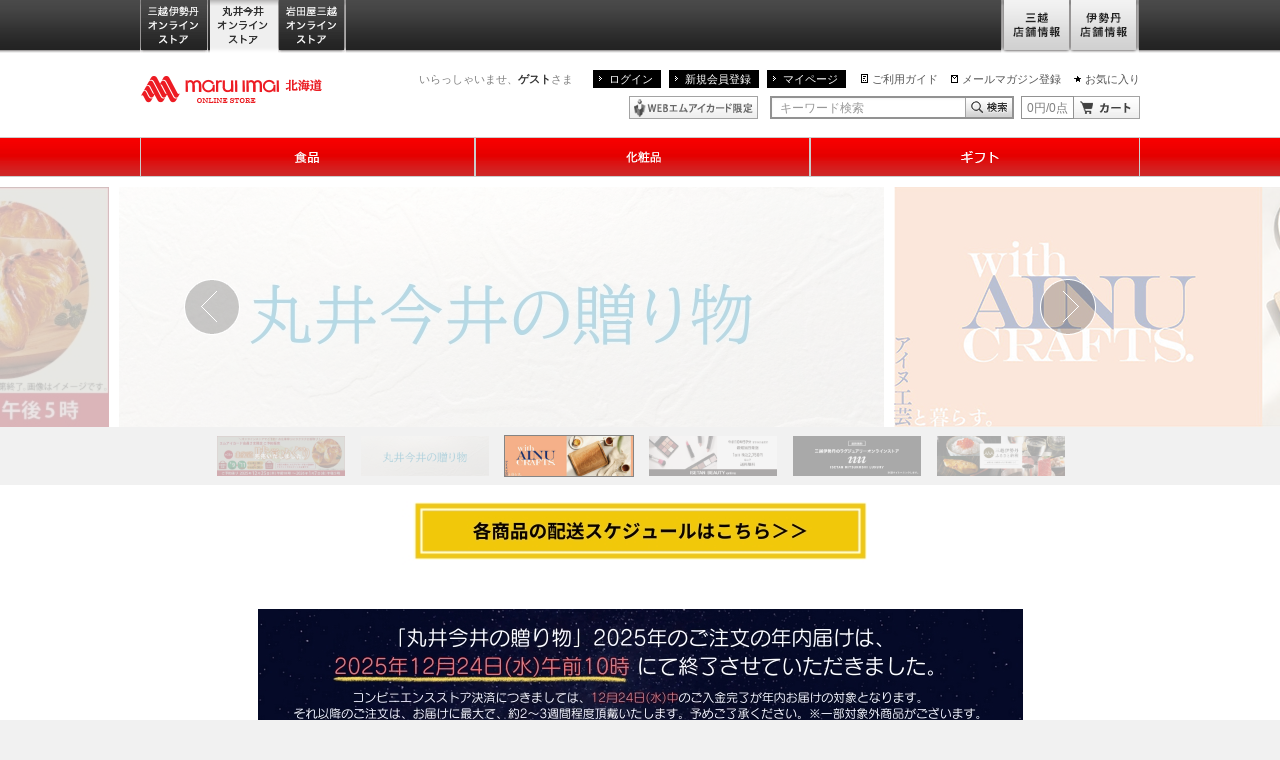

--- FILE ---
content_type: application/javascript;charset=UTF-8
request_url: https://www.mistore.jp/cart/ma_onlinestore/service/gp_cartajax/show?rid=94bab0ca20da4f6782348c044b480ea7&cartTypeId=0136&callback=jQuery17206191695395174586_1767107910698&_=1767107910840
body_size: 623
content:
jQuery17206191695395174586_1767107910698(["0","0"]);

--- FILE ---
content_type: application/javascript
request_url: https://maruiimai.mistore.jp/jSAJ_OutVPXWC/uon0gU/pZzxs1-w/Owk9J0NuGuubpm/fhE3IRYeBQ/TQEEWC8/gDQcB
body_size: 169363
content:
(function(){if(typeof Array.prototype.entries!=='function'){Object.defineProperty(Array.prototype,'entries',{value:function(){var index=0;const array=this;return {next:function(){if(index<array.length){return {value:[index,array[index++]],done:false};}else{return {done:true};}},[Symbol.iterator]:function(){return this;}};},writable:true,configurable:true});}}());(function(){Jd();var k7;p5A();GZA();var Hn=function(){var d6;if(typeof zN["window"]["XMLHttpRequest"]!=='undefined'){d6=new (zN["window"]["XMLHttpRequest"])();}else if(typeof zN["window"]["XDomainRequest"]!=='undefined'){d6=new (zN["window"]["XDomainRequest"])();d6["onload"]=function(){this["readyState"]=4;if(this["onreadystatechange"] instanceof zN["Function"])this["onreadystatechange"]();};}else{d6=new (zN["window"]["ActiveXObject"])('Microsoft.XMLHTTP');}if(typeof d6["withCredentials"]!=='undefined'){d6["withCredentials"]=true;}return d6;};var NI=function(Pn){var QB=0;for(var v6=0;v6<Pn["length"];v6++){QB=QB+Pn["charCodeAt"](v6);}return QB;};var tB=function(wZ,Hz){return wZ<<Hz;};var FU=function(){return R6.apply(this,[rM,arguments]);};var nU=function Ib(K4,pB){'use strict';var ZK=Ib;switch(K4){case WF:{var NP=pB[ll];var A5=pB[SM];L2.push(D6);if(Wz(typeof zN[On()[Xn(D2)](jZ,Gp,D2,nB)][lz()[H9(z6)].call(null,gG,Yz)],lz()[H9(Vb)].call(null,x6,DB))){zN[pp(typeof On()[Xn(Vb)],bG([],[][[]]))?On()[Xn(J9)](UU(UU([])),q5,XZ,qn):On()[Xn(D2)].call(null,g6,Gp,UU(UU({})),nB)][lz()[H9(z6)](gG,Yz)]=j5()[GG(N2)].call(null,p9,hZ,l2)[On()[Xn(lU)].call(null,vq,U2,UU(Jn),M9)](NP,j5()[GG(N6)](nq,gK,WZ))[On()[Xn(lU)](UU(UU(K2)),U2,sB,M9)](A5,KK(typeof On()[Xn(R9)],bG('',[][[]]))?On()[Xn(z6)].apply(null,[UU({}),Nm,m2,xf]):On()[Xn(J9)](f5,Y2,Uq,UG));}L2.pop();}break;case sF:{L2.push(Mr);var Yw=A0()[nr(kL)](tw,TQ,hC,bL,dV,S0);var h8=A0()[nr(ws)](xV,Kw,IE,x0,T8,Vb);for(var Ph=Jn;Xh(Ph,Ht);Ph++)Yw+=h8[On()[Xn(JS)].call(null,Q0,O3,M1,lt)](zN[j5()[GG(IL)](pt,Qr,z0)][On()[Xn(zV)](jZ,NS,rh,Zt)](jw(zN[j5()[GG(IL)](pt,Qr,SQ)][A0()[nr(b3)](Jr,F3,VS,Ut,v8,WZ)](),h8[KK(typeof lz()[H9(R0)],'undefined')?lz()[H9(Jn)](g0,qh):lz()[H9(hC)](I8,tQ)])));var Pt;return L2.pop(),Pt=Yw,Pt;}break;case xk:{var Lg=pB[ll];L2.push(XV);var Ft=Lg[j5()[GG(IE)](D8,WC,mV)][lz()[H9(gK)].call(null,LC,Vb)];if(Ft){var TI=Ft[On()[Xn(sB)].call(null,z0,C3,xf,M1)]();var pE;return L2.pop(),pE=TI,pE;}else{var T0;return T0=C8()[Ej(Vb)](l3,hC,Or,Uq,SQ),L2.pop(),T0;}L2.pop();}break;case YA:{var GV=pB[ll];L2.push(I0);var Wh=C8()[Ej(Vb)](l3,hC,Nt,rh,UU(UU({})));try{var ph=L2.length;var Ww=UU(SM);if(GV[j5()[GG(IE)].call(null,fI,WC,Ut)][KK(typeof lz()[H9(v8)],bG('',[][[]]))?lz()[H9(Kh)].call(null,wE,hE):lz()[H9(hC)](N6,Vw)]){var sh=GV[j5()[GG(IE)].apply(null,[fI,WC,kL])][KK(typeof lz()[H9(m2)],bG('',[][[]]))?lz()[H9(Kh)](wE,hE):lz()[H9(hC)](Or,Jt)][On()[Xn(sB)](Jn,x3,zV,M1)]();var M0;return L2.pop(),M0=sh,M0;}else{var P1;return L2.pop(),P1=Wh,P1;}}catch(Jj){L2.splice(UL(ph,K2),Infinity,I0);var ZV;return L2.pop(),ZV=Wh,ZV;}L2.pop();}break;case PJ:{var NL=pB[ll];L2.push(kQ);var xr=On()[Xn(R8)].call(null,UU(UU(K2)),U1,IE,ff);var UQ=KK(typeof On()[Xn(Ut)],bG('',[][[]]))?On()[Xn(R8)](UU({}),U1,ws,ff):On()[Xn(J9)].call(null,F3,rh,UU(UU([])),Lh);if(NL[On()[Xn(D2)](UU(UU(K2)),Q3,IL,nB)]){var Hh=NL[On()[Xn(D2)](UU(UU([])),Q3,R0,nB)][z3()[Kj(kL)](OV,QI,Zs,zg,T8)](lz()[H9(ZQ)](Jt,R9));var mj=Hh[C8()[Ej(kL)](SI,GE,g8,bE,R9)](lz()[H9(M3)].apply(null,[br,vh]));if(mj){var AV=mj[lz()[H9(Os)](rE,Ar)](j5()[GG(lE)].call(null,wB,jZ,l2));if(AV){xr=mj[On()[Xn(Nj)](mV,wh,UU({}),Sf)](AV[lz()[H9(Bh)].apply(null,[dK,Yj])]);UQ=mj[On()[Xn(Nj)].apply(null,[ps,wh,ws,Sf])](AV[On()[Xn(Mf)].call(null,b3,Zn,dV,Aw)]);}}}var Mw;return Mw=Mj(QW,[On()[Xn(m3)](UU(K2),Sh,jZ,rr),xr,pp(typeof jL()[bC(JS)],'undefined')?jL()[bC(N2)].call(null,b3,M1,ZL,n0,Zj):jL()[bC(V1)](qj,bt,xE,kS,QI),UQ]),L2.pop(),Mw;}break;case qR:{var OL=pB[ll];var Br=pB[SM];L2.push(I3);if(UU(lw(OL,Br))){throw new (zN[lz()[H9(N6)].apply(null,[s8,pL])])(pp(typeof On()[Xn(qS)],'undefined')?On()[Xn(J9)](GE,lV,Jn,EI):On()[Xn(Uw)](sB,x5,zV,GC));}L2.pop();}break;case CM:{var N8=UU([]);L2.push(Mh);try{var D0=L2.length;var l8=UU(UU(ll));if(zN[On()[Xn(QI)].apply(null,[UU(UU([])),pg,xC,zV])][pp(typeof lz()[H9(l2)],bG([],[][[]]))?lz()[H9(hC)](X0,wV):lz()[H9(js)].apply(null,[hQ,mL])]){zN[pp(typeof On()[Xn(LE)],'undefined')?On()[Xn(J9)](RS,jE,UU(Jn),I1):On()[Xn(QI)](Q0,pg,AE,zV)][lz()[H9(js)](hQ,mL)][z3()[Kj(JE)].call(null,Ah,J9,c3,zQ,IE)](On()[Xn(O3)].call(null,qS,CO,UC,pL),lz()[H9(tj)](SL,F8));zN[On()[Xn(QI)].call(null,Ch,pg,vQ,zV)][lz()[H9(js)](hQ,mL)][j5()[GG(Qj)].apply(null,[Fs,wj,zV])](KK(typeof On()[Xn(Ah)],bG('',[][[]]))?On()[Xn(O3)](hf,CO,bL,pL):On()[Xn(J9)].apply(null,[UU(Jn),Uf,JS,EE]));N8=UU(UU({}));}}catch(vj){L2.splice(UL(D0,K2),Infinity,Mh);}var Lj;return L2.pop(),Lj=N8,Lj;}break;case dN:{var S8=pB[ll];L2.push(Wf);var RE;return RE=UU(UU(S8[j5()[GG(IE)](LS,WC,UU(UU(Jn)))]))&&UU(UU(S8[KK(typeof j5()[GG(qj)],bG([],[][[]]))?j5()[GG(IE)](LS,WC,J9):j5()[GG(AE)].call(null,D6,fE,UU(UU({})))][z3()[Kj(Vb)](Q0,J9,JQ,Fj,GE)]))&&S8[j5()[GG(IE)](LS,WC,mE)][pp(typeof z3()[Kj(ws)],bG(j5()[GG(N2)](Uj,hZ,g6),[][[]]))?z3()[Kj(v8)](N2,Pw,pj,CE,zV):z3()[Kj(Vb)].apply(null,[M1,J9,JQ,Fj,mt])][Jn]&&pp(S8[j5()[GG(IE)].apply(null,[LS,WC,LE])][z3()[Kj(Vb)](UU({}),J9,JQ,Fj,JE)][Jn][On()[Xn(sB)](mt,zh,Cs,M1)](),A0()[nr(P8)].call(null,rS,Zr,b3,x0,Mr,UU(K2)))?On()[Xn(GE)].apply(null,[UC,zg,Pf,hf]):On()[Xn(IL)].apply(null,[XZ,x1,g6,qw]),L2.pop(),RE;}break;case zk:{var zs=pB[ll];var SC=pB[SM];L2.push(Th);var tE=SC[j5()[GG(nB)](X8,sB,xf)];var L8=SC[j5()[GG(Y1)](s6,vr,LE)];var qE=SC[lz()[H9(l3)](vG,K2)];var TL=SC[pp(typeof On()[Xn(tw)],bG([],[][[]]))?On()[Xn(J9)](xV,fS,UU(UU(Jn)),T8):On()[Xn(hh)].call(null,Ch,t6,K2,ww)];var hV=SC[pp(typeof j5()[GG(Bg)],bG([],[][[]]))?j5()[GG(AE)](QL,Eh,QI):j5()[GG(dh)](Kz,jV,F3)];var sr=SC[j5()[GG(K1)](J3,J9,sB)];var IV=SC[pp(typeof lz()[H9(OV)],bG([],[][[]]))?lz()[H9(hC)].apply(null,[gr,Zw]):lz()[H9(fE)](Nb,vw)];var SE=SC[lz()[H9(Jr)].apply(null,[dP,jh])];var cE;return cE=j5()[GG(N2)](lG,hZ,rh)[On()[Xn(lU)].call(null,kL,xK,ws,M9)](zs)[KK(typeof On()[Xn(Dw)],bG('',[][[]]))?On()[Xn(lU)].call(null,M1,xK,x0,M9):On()[Xn(J9)](P8,R9,mE,x8)](tE,On()[Xn(vq)](jV,HU,J9,Ch))[On()[Xn(lU)](UU(UU({})),xK,K2,M9)](L8,On()[Xn(vq)].call(null,UU([]),HU,b3,Ch))[On()[Xn(lU)](x0,xK,bE,M9)](qE,On()[Xn(vq)].call(null,mV,HU,qS,Ch))[On()[Xn(lU)].call(null,ww,xK,UU([]),M9)](TL,On()[Xn(vq)].call(null,LE,HU,K2,Ch))[KK(typeof On()[Xn(lE)],bG('',[][[]]))?On()[Xn(lU)].call(null,ws,xK,m2,M9):On()[Xn(J9)](LE,g0,D2,jZ)](hV,On()[Xn(vq)].apply(null,[lU,HU,XZ,Ch]))[KK(typeof On()[Xn(PV)],bG('',[][[]]))?On()[Xn(lU)](bE,xK,Pf,M9):On()[Xn(J9)].call(null,JE,vf,mL,hL)](sr,On()[Xn(vq)](Pf,HU,dV,Ch))[KK(typeof On()[Xn(kS)],bG('',[][[]]))?On()[Xn(lU)](vr,xK,BL,M9):On()[Xn(J9)](f5,E8,F3,YE)](IV,On()[Xn(vq)](rC,HU,GE,Ch))[KK(typeof On()[Xn(kL)],'undefined')?On()[Xn(lU)].call(null,Mr,xK,Yh,M9):On()[Xn(J9)].call(null,Ch,zg,VS,dh)](SE,z3()[Kj(VS)](m2,K2,I1,CI,s3)),L2.pop(),cE;}break;case Vx:{L2.push(k0);try{var A8=L2.length;var Cf=UU([]);var hs;return hs=UU(UU(zN[On()[Xn(QI)](S0,xZ,UC,zV)][lz()[H9(Cs)].apply(null,[lI,Xr])])),L2.pop(),hs;}catch(GS){L2.splice(UL(A8,K2),Infinity,k0);var WL;return L2.pop(),WL=UU({}),WL;}L2.pop();}break;case IO:{var Nr;L2.push(X8);return Nr=UU(UU(zN[pp(typeof On()[Xn(AE)],'undefined')?On()[Xn(J9)](g6,Fw,Ch,zf):On()[Xn(QI)].call(null,UU(K2),wU,UU(UU(Jn)),zV)][lz()[H9(rh)](wq,E1)])),L2.pop(),Nr;}break;case SM:{L2.push(Us);try{var cr=L2.length;var YV=UU(UU(ll));var R3=bG(zN[j5()[GG(bE)](ZS,R9,UU([]))](zN[On()[Xn(QI)](v8,NV,T8,zV)][lz()[H9(f5)](zL,rh)]),tB(zN[j5()[GG(bE)](ZS,R9,rh)](zN[pp(typeof On()[Xn(Q0)],bG([],[][[]]))?On()[Xn(J9)].call(null,ws,Sf,ww,rs):On()[Xn(QI)].call(null,N6,NV,UU(UU(K2)),zV)][lz()[H9(Dw)].apply(null,[AB,Zt])]),K2));R3+=bG(tB(zN[j5()[GG(bE)](ZS,R9,sB)](zN[On()[Xn(QI)].apply(null,[xf,NV,N6,zV])][lz()[H9(Bg)](nV,Tg)]),hC),tB(zN[j5()[GG(bE)].call(null,ZS,R9,Ng)](zN[On()[Xn(QI)](J9,NV,Ut,zV)][j5()[GG(z0)](jf,Nj,UU(K2))]),v8));R3+=bG(tB(zN[pp(typeof j5()[GG(AE)],bG('',[][[]]))?j5()[GG(AE)](js,nj,VI):j5()[GG(bE)](ZS,R9,K2)](zN[On()[Xn(QI)].call(null,UU(Jn),NV,Vb,zV)][j5()[GG(jV)](kf,rg,Cs)]),xC),tB(zN[j5()[GG(bE)].call(null,ZS,R9,m2)](zN[On()[Xn(QI)].call(null,xV,NV,JS,zV)][KK(typeof j5()[GG(hC)],'undefined')?j5()[GG(sB)].apply(null,[p0,K2,UU(K2)]):j5()[GG(AE)](b3,tL,z0)]),N2));R3+=bG(tB(zN[KK(typeof j5()[GG(Uq)],bG([],[][[]]))?j5()[GG(bE)](ZS,R9,hC):j5()[GG(AE)].apply(null,[hQ,xj,UU(UU([]))])](zN[On()[Xn(QI)].apply(null,[b3,NV,Gf,zV])][jL()[bC(ws)].call(null,Ng,OV,Vs,As,Uq)]),VS),tB(zN[j5()[GG(bE)](ZS,R9,Zj)](zN[On()[Xn(QI)](x0,NV,mL,zV)][lz()[H9(nB)](c8,rV)]),J9));R3+=bG(tB(zN[j5()[GG(bE)].call(null,ZS,R9,UU({}))](zN[pp(typeof On()[Xn(bE)],'undefined')?On()[Xn(J9)].call(null,F3,fL,xV,Hs):On()[Xn(QI)].call(null,mL,NV,Zj,zV)][A0()[nr(Mr)](Vs,YQ,Vb,ws,UU([]),s3)]),IL),tB(zN[j5()[GG(bE)].call(null,ZS,R9,RS)](zN[On()[Xn(QI)](UU(UU(Jn)),NV,Vb,zV)][pp(typeof On()[Xn(vr)],'undefined')?On()[Xn(J9)](vt,m1,R9,Z3):On()[Xn(K1)](UU(UU(K2)),j8,Zj,Mf)]),k7[lz()[H9(Y1)](v9,EQ)]()));R3+=bG(tB(zN[j5()[GG(bE)].call(null,ZS,R9,bL)](zN[On()[Xn(QI)].call(null,z0,NV,BV,zV)][KK(typeof lz()[H9(P8)],'undefined')?lz()[H9(dh)].call(null,Tw,vQ):lz()[H9(hC)].call(null,S1,wj)]),GE),tB(zN[pp(typeof j5()[GG(P8)],bG('',[][[]]))?j5()[GG(AE)](BC,IL,bt):j5()[GG(bE)](ZS,R9,Pr)](zN[On()[Xn(QI)](UU({}),NV,AE,zV)][On()[Xn(kS)].call(null,WZ,YC,XZ,j0)]),JS));R3+=bG(tB(zN[j5()[GG(bE)].call(null,ZS,R9,jV)](zN[On()[Xn(QI)](Ks,NV,v8,zV)][On()[Xn(Qr)].call(null,Uq,cp,Zj,ws)]),L1[ws]),tB(zN[j5()[GG(bE)](ZS,R9,UU(UU(Jn)))](zN[On()[Xn(QI)].call(null,xf,NV,wj,zV)][lz()[H9(K1)](jq,Js)]),L1[P8]));R3+=bG(tB(zN[j5()[GG(bE)](ZS,R9,UU(UU([])))](zN[On()[Xn(QI)](Ar,NV,UU(UU(Jn)),zV)][j5()[GG(Zj)].call(null,Dt,l3,UU({}))]),l2),tB(zN[KK(typeof j5()[GG(Mr)],bG([],[][[]]))?j5()[GG(bE)](ZS,R9,g6):j5()[GG(AE)](r3,v8,UU(K2))](zN[KK(typeof On()[Xn(BL)],bG('',[][[]]))?On()[Xn(QI)](z0,NV,S0,zV):On()[Xn(J9)](O1,FQ,D2,kj)][On()[Xn(Qj)](WZ,P2,Q0,Nj)]),b3));R3+=bG(tB(zN[j5()[GG(bE)](ZS,R9,Ks)](zN[On()[Xn(QI)](R9,NV,mE,zV)][j5()[GG(Q0)].call(null,Pm,j1,jV)]),BL),tB(zN[j5()[GG(bE)](ZS,R9,IL)](zN[On()[Xn(QI)].apply(null,[UU(UU(K2)),NV,F3,zV])][j5()[GG(BV)].call(null,V0,hf,UU(UU(Jn)))]),Ch));R3+=bG(tB(zN[j5()[GG(bE)].call(null,ZS,R9,UU([]))](zN[On()[Xn(QI)](JE,NV,OV,zV)][lz()[H9(kS)].apply(null,[m5,IL])]),Vb),tB(zN[j5()[GG(bE)](ZS,R9,Ar)](zN[KK(typeof On()[Xn(xV)],'undefined')?On()[Xn(QI)](Ar,NV,xC,zV):On()[Xn(J9)](xV,At,GE,S0)][pp(typeof lz()[H9(Jn)],'undefined')?lz()[H9(hC)].call(null,xL,m3):lz()[H9(Qr)](gh,kC)]),Mr));R3+=bG(tB(zN[j5()[GG(bE)].call(null,ZS,R9,g6)](zN[KK(typeof On()[Xn(bt)],bG([],[][[]]))?On()[Xn(QI)](UU(UU([])),NV,hC,zV):On()[Xn(J9)](QI,Of,WZ,xL)][pp(typeof lz()[H9(vt)],bG([],[][[]]))?lz()[H9(hC)](HS,ds):lz()[H9(Qj)].apply(null,[Pw,n3])]),L1[Uq]),tB(zN[j5()[GG(bE)].call(null,ZS,R9,bS)](zN[KK(typeof On()[Xn(JE)],'undefined')?On()[Xn(QI)].apply(null,[g6,NV,UU(K2),zV]):On()[Xn(J9)](UU(UU({})),Fg,lU,Wt)][On()[Xn(C1)](mL,D8,GE,kj)]),N6));R3+=bG(tB(zN[j5()[GG(bE)](ZS,R9,l2)](zN[On()[Xn(QI)].apply(null,[UU(UU({})),NV,UU(UU(K2)),zV])][lz()[H9(C1)](UZ,s3)]),L1[mL]),tB(zN[j5()[GG(bE)].call(null,ZS,R9,UU(K2))](zN[On()[Xn(QI)](l2,NV,UU(UU([])),zV)][On()[Xn(ds)](hf,mU,VS,dV)]),ws));R3+=bG(tB(zN[j5()[GG(bE)](ZS,R9,OV)](zN[On()[Xn(QI)](UU(UU([])),NV,f5,zV)][lz()[H9(ds)].apply(null,[f4,Dg])]),P8),tB(zN[j5()[GG(bE)](ZS,R9,Wr)](zN[On()[Xn(QI)].apply(null,[UU([]),NV,kL,zV])][j5()[GG(vt)](lV,Ot,UU(K2))]),L1[mt]));R3+=bG(tB(zN[j5()[GG(bE)](ZS,R9,IL)](zN[On()[Xn(QI)].apply(null,[GC,NV,Yh,zV])][pp(typeof j5()[GG(xC)],bG('',[][[]]))?j5()[GG(AE)](Jw,Hf,Ah):j5()[GG(vh)](Nw,SS,UU([]))]),mL),tB(zN[pp(typeof j5()[GG(Wr)],bG([],[][[]]))?j5()[GG(AE)].call(null,pC,S3,UU(Jn)):j5()[GG(bE)].apply(null,[ZS,R9,xC])](zN[On()[Xn(QI)].apply(null,[V1,NV,O1,zV])][j5()[GG(OE)](lf,PV,UU({}))]),mt));R3+=bG(tB(zN[j5()[GG(bE)].call(null,ZS,R9,Sr)](zN[On()[Xn(QI)].apply(null,[v8,NV,RS,zV])][lz()[H9(lE)].apply(null,[Bf,l2])]),V1),tB(zN[j5()[GG(bE)].apply(null,[ZS,R9,RS])](zN[On()[Xn(QI)](qj,NV,Cs,zV)][j5()[GG(s3)](P5,R0,hC)]),L1[V1]));R3+=bG(tB(zN[j5()[GG(bE)](ZS,R9,K2)](zN[On()[Xn(QI)](AE,NV,Ch,zV)][j5()[GG(mE)].apply(null,[p1,bS,UU({})])]),dV),tB(zN[j5()[GG(bE)].call(null,ZS,R9,D2)](zN[On()[Xn(QI)](mL,NV,UU(UU([])),zV)][lz()[H9(c0)](V3,VS)]),qS));R3+=bG(bG(tB(zN[j5()[GG(bE)](ZS,R9,T8)](zN[On()[Xn(D2)](IL,qV,z0,nB)][On()[Xn(lE)](xC,ls,UU({}),XI)]),Pr),tB(zN[j5()[GG(bE)](ZS,R9,VI)](zN[On()[Xn(QI)](Uq,NV,Yh,zV)][C8()[Ej(BL)](jZ,QI,dg,ps,N6)]),L1[LE])),tB(zN[j5()[GG(bE)](ZS,R9,UU(Jn))](zN[On()[Xn(QI)](UU(Jn),NV,l2,zV)][On()[Xn(c0)].call(null,GC,F4,LE,N2)]),L1[dV]));var CV;return CV=R3[On()[Xn(sB)].call(null,xC,Gs,R9,M1)](),L2.pop(),CV;}catch(B3){L2.splice(UL(cr,K2),Infinity,Us);var hr;return hr=pp(typeof On()[Xn(M1)],'undefined')?On()[Xn(J9)](UU(UU([])),WQ,UU([]),g8):On()[Xn(IL)](mL,N1,f5,qw),L2.pop(),hr;}L2.pop();}break;case SF:{L2.push(jQ);try{var F0=L2.length;var PL=UU(UU(ll));var W1;return W1=UU(UU(zN[KK(typeof On()[Xn(O1)],'undefined')?On()[Xn(QI)].apply(null,[b3,Zg,b3,zV]):On()[Xn(J9)](T8,dr,ps,tI)][lz()[H9(js)].call(null,Sw,mL)])),L2.pop(),W1;}catch(UV){L2.splice(UL(F0,K2),Infinity,jQ);var Y0;return L2.pop(),Y0=UU(UU(ll)),Y0;}L2.pop();}break;case Sc:{var PC;L2.push(hS);return PC=pp(typeof zN[pp(typeof On()[Xn(LE)],bG([],[][[]]))?On()[Xn(J9)].call(null,OE,NE,J9,Wr):On()[Xn(QI)](VI,KE,Cs,zV)][jL()[bC(kL)].call(null,bt,R0,X1,I0,Ch)],jL()[bC(Jn)](ws,UU(Jn),Yj,Yf,IL))||pp(typeof zN[On()[Xn(QI)](WZ,KE,BL,zV)][j5()[GG(rC)].call(null,Jf,Rr,bt)],KK(typeof jL()[bC(Ch)],bG(j5()[GG(N2)](b0,hZ,Yh),[][[]]))?jL()[bC(Jn)].call(null,Ah,S0,Yj,Yf,IL):jL()[bC(N2)].call(null,mt,Jn,At,zw,GL))||pp(typeof zN[KK(typeof On()[Xn(Zj)],'undefined')?On()[Xn(QI)](kL,KE,rh,zV):On()[Xn(J9)](UU({}),PQ,bL,Bs)][On()[Xn(dh)](LE,zE,UU(Jn),qS)],KK(typeof jL()[bC(l2)],'undefined')?jL()[bC(Jn)].apply(null,[bE,Ah,Yj,Yf,IL]):jL()[bC(N2)].call(null,F3,UU(UU({})),Is,Zw,RV)),L2.pop(),PC;}break;case jk:{var qs=pB[ll];L2.push(gw);try{var Ps=L2.length;var fw=UU([]);if(pp(qs[j5()[GG(IE)].call(null,cs,WC,Cs)][C8()[Ej(Ch)](A1,AE,OC,l2,OE)],undefined)){var Z0;return Z0=C8()[Ej(Vb)](l3,hC,Hf,N2,WZ),L2.pop(),Z0;}if(pp(qs[j5()[GG(IE)](cs,WC,bg)][KK(typeof C8()[Ej(JS)],'undefined')?C8()[Ej(Ch)](A1,AE,OC,m2,hf):C8()[Ej(l2)](vQ,gs,rj,sB,Zj)],UU(UU(ll)))){var NQ;return NQ=On()[Xn(IL)](UU(UU([])),dj,Ng,qw),L2.pop(),NQ;}var gj;return gj=On()[Xn(GE)].call(null,UU(Jn),d1,qj,hf),L2.pop(),gj;}catch(Cr){L2.splice(UL(Ps,K2),Infinity,gw);var Ws;return Ws=j5()[GG(m2)](SU,lh,z0),L2.pop(),Ws;}L2.pop();}break;}};var UL=function(VV,zr){return VV-zr;};var fK,GK,hq,L,rH,Ic,Zm,Aq,zA,EP,sU,MA,r9,Az,rB,d4,Zb,KB,SR,wU,RM,nK,wY,A9,bp,SB,sP,Qn,S2,M2,MN,vH,wb,bb,Ek,TR,nA,hd,LO,wn,QG,Un,TY,mx,rc,FI,Vz,l6,pb,O5,FM,Rn,gF,EK,QP,rG,lJ,rU,t5,YA,O7,dq,Ex,wm,Bp,Im,qb,J2,Wq,Gb,qY,MJ,zY,bU,vk,Td,cq,z5,C5,WK,T5,Ux,Dm,pz,jb,l9,Jc,mn,cp,Uk,dz,gU,nv,vI,px,cM,VP,LZ,xH,HG,Sp,J5,L4,pK,ZB,M4,Wc,PA,MM,xI,q2,nz,Iv,U7,I9,Em,Ll,tW,E6,F2,pm,zK,r2,M5,zZ,mk,Zl,QJ,Zx,hx,W4,Lp,jm,EB,SW,OB,AI,Ed,NW,lZ,pI,tY,bR,Tx,IK,VA,Wx,NU,n4,E2,Nn,KI,TB,EJ,mZ,Q5,Mz,Ol,TF,JR,Z,UR,T6,vK,Tp,xF,dG,Rz,tK,mI,Bm,Lm,dW,X9,kI,IG,h9,hG,KO,sZ,nO,jB,Tn,sK,bB,ck,wR,tn,lI,Db,LK,Hd,S4,j2,j6,p5,vn,EY,EF,GZ,LW,b6,qP,jp,BK,bP,OI,rF,vU,vc,zc,CW,v7,t6,hB,HY,Q9,II,YP,Am,bk,Cl,qq,P5,G5,fA,GI,DK,lp,C,DO,wq,Uz,A2,pW,xb,Vv,Qp,cF,Lz,YK,GB,m9,VH,zP,VJ,S7,Zq,t4,c4,s6,IP,Y5,DG,qU,PK,Wm,Vm,lm,VU,sH,Cn,Fl,FO,SA,vb,fv,L6,OG,F7,rp,T7,XK,hl,hU,FB,pA,Kn,Jq,gP,z2,Lq,zl,CM,qv,ZH,m4,bZ,IN,LB,sO,MK,LG,Ob,vm,j4,j9,rn,jU,T4,B4,W5,f6,Bq,zp,S6,f2,Xq,YB,qG,CP,xZ,SP,X2,ln,Ap,ml,nZ,kn,kk,CU,O9,nq,Sc,RF,d7,jA,fm,RG,LA,Tm,sG,T9,Xb,kF,MB,ZZ,jJ,Q4,HU,G2,BG,Gn,qm,rb,PG,jn,lq,T2,w6,dP,p7,G4,p2,pN,Hc,LP,pP,EG,Bb,v4,xz,NZ,cK,gz,v5,Zk,OH,G6,Rm,JP,Kz,mm,jz,Ez,O4,JB,N9,vY,kb,nI,VM,x4,Rb,hK,bH,kB,KZ,Iq,Oq,U4,mA,DZ,bc,sn,F5,C2,w4,Pq,x5,XH,c7,Np,U2,c2,vO,lR,XP,P6,wB,hP,x9,bv,dB,sz,KM,bn,v9,Rk,gp,DP,bI,Xd,JI,JK,qM,p6,AK,zk,mb,tm,Yn,dn,LU,ZU,Z5,Oc,YR,Vx,Mp,BI,TZ,w2,YI,c9,DF,Yb,MI,Yv,xm,VF,dp,PP,dU,Xc,L5,bY,AB,Kl,E5,Q6,Yq,cY,Zn,Vq,D4,kp,rP,jW,sd,pU,Ln,FK,np,F4,jN,tq,kO,ZM,Cm,Nq,fF,tN,hO,GM,cI,ZP,pn,HP,Sz,gR,Vd,A6,f9,s4,EW,VW,NR,rI,hb,I7,S,bz,EZ,xW,rz,IZ,kz,rq,bW,TP,R5,bm,Nl,Ab,zm,S9,rM,r6,P9,SZ,Tb,HH,KN,sY,Gv,pM,K5,CG,gB,RK,W6,fz,Ym,fb,IU,B6,p9,gd,C9,Tz,Hb,bN,Up,H2,rm,WN,X4,dc,kx,C4,TK,xq,mP,p4,kM,Iz,kG,UB,cZ,xn,AG,Rq,Xl,zx,rK,hN,OP,b5,En,kq,AU,Nk,N4,EO,Z7,I,d9,WF,sA,Cb,Ub,SF,l7,Kp,Dx,cO,jq,gn,PJ,g2,V5,ZO,TU,OR,qR,VK,H4,YM,UN,f7,m5,Jb,k4,k5,XG,YJ,z9,MP,dK,dI,Q2,mU,mG,Px,wd,NH,b4,K6,g5,dN,ZW,SK,Xp,zB,CK,cz,Y4,Km,HB,lB,db,RA,AH,WI,xG,nm,mp,Pc,OU,V6,pZ,tp,d5,Rc,kP,wz,G7,Jl,Y6,Kk,D9,qI,Mb,k2,VG,hp,KP,w9,YG,I4,vG,tb,j7,vx,HZ,kJ,cx,tP,JO,hn,YU,Tc,Fm,nb,CB,QZ,FZ,OK,O2,BA,ZI,AR,U6,SU,Dv,x2,dM,g9,gJ,cv,sp,PB,V,HK,gx,xB,qK,L9,RI,Fq,VR,lc,rA,hk,RB,RZ,lb,BZ,BW,NY,s9,Gx,JU,fB,sb,NG,UP,fW,Qq,bA,LF,JZ,A4,jI,n9,XB,Jv,B2,s5,ZF,fU,cm,Sm,Qb,Hm,pG,wp,kK,rv,mK,EU,UK,vp,WA,fP,PZ,gm,lK,Kb,RU,k9,GU,MG,vz,QK,sl,vB,cG,JM,O6,Zp,gZ,jk,rZ,VO,Nz,Z4,QY,QW,GW,C6,JW,qZ,rN,Hp,km,DI,wP,bq,fG,Pl,lG,Xm,tZ,nP,kZ,t9,Oz,HI,gq,G9,bK,Id,Op,In,zO,b9,Mc,Dn,jP,cB,Zz,xP,tU,sF,tl,K7,Rp,Pb,XJ,An,xU,EA,Jm,Wd,Z6,gb,vF,bl,S5,nG,Fz,E4,Uv,Hl,gH,Vp,rW,qB,q4,MO,Mn,Qm,WG,NK,xk,TW,m6,Mm,GY,WU,JG,J4,hm,V2,pO,PR,NJ,PN,B9,Om,pH,Lc,Fb,R2,dH,J7,nn,XO,w5,kl,Um,YW,qz,MH,sq,lO,DW,Mx,Pp,l4,fZ,wG,I5,KU,OO,n2,MZ,NB,Ov,Hq,Gm,Vl,cU,Xk,J6,MU,rR,qp,wx,sN,fx,Lb,PU,Gq,pq,xY,Vn,jG,z4,Sn,P4,Zd,R4,Jz,rd,nk,jY,Sq,Eb,XU,Dz,TN,Sb,lP,n6,UI,Wp,Xz,H6,CR,vZ,s2,WP,Nm,nM,zq,AP,V9,Kq,Cz,Cv,CO,F6,Ep,Fn,tJ,W9,Bz,fq,jO,r7,Q,zF,D5,Pm,fp,l5,Gz,M6,gO,KF,zG,sm,N5,Wn,NO,SG,k6,fO,n5,Cq,zb,QU,wc,kU,Kx,Gl,BY,X5,Pv,TG,Eq,vW,Cp,wK,Pz,mz,xd,OZ,CF,wJ,kN,c6,QO,R,Yp,U9,E9,DH,X6,zU,xN,Qd,q9,f4,AZ,r5,BB,Mq,cP,B5,ZG,CZ,B7,DU,vP,VB,TA,Tl,xK,I2,BU,F9,Wb,L7,jl,V4,RP,mq,U5,Tq,IA,x6,dZ,Pk,zI,mR,Qz,Dq,c5,q6,nc,P7,Nb,bd,Dp,hM,Z9,NA,O,cb,Bd,HW,K9,zn,jK,WB,Ld,I6,Ip,GP,Bn,P2,VZ,H5,tG,Fp,xM,W2,WM,FP,Z2,Jp,g4,UZ,r4,KG,cn,YZ,BP,mB,zz,IB,FH,Y9,hz,RN;var Nf=function(w3,B0){return w3<=B0;};var gQ=function(){return R6.apply(this,[Sc,arguments]);};var Jh=function(){Yg=[];};var MQ=function(){w0=["\x61\x70\x70\x6c\x79","\x66\x72\x6f\x6d\x43\x68\x61\x72\x43\x6f\x64\x65","\x53\x74\x72\x69\x6e\x67","\x63\x68\x61\x72\x43\x6f\x64\x65\x41\x74"];};var kt=function(Gw){return zN["Math"]["floor"](zN["Math"]["random"]()*Gw["length"]);};var B8=function(EC,DE){return EC[w0[v8]](DE);};var qt=function(tf){return void tf;};var bw=function(q8){var Vr=q8%4;if(Vr===2)Vr=3;var tV=42+Vr;var NC;if(tV===42){NC=function zj(mg,bV){return mg*bV;};}else if(tV===43){NC=function Q1(hw,JL){return hw+JL;};}else{NC=function Eg(Xj,t3){return Xj-t3;};}return NC;};var xg=function(){return R6.apply(this,[rN,arguments]);};var lC=function(){return zN["window"]["navigator"]["userAgent"]["replace"](/\\|"/g,'');};var b8=function(){if(zN["Date"]["now"]&&typeof zN["Date"]["now"]()==='number'){return zN["Math"]["round"](zN["Date"]["now"]()/1000);}else{return zN["Math"]["round"](+new (zN["Date"])()/1000);}};var XQ=function(Rg,cw){return Rg/cw;};var pp=function(ZC,mw){return ZC===mw;};var Bt=function(){return R6.apply(this,[Wd,arguments]);};var E3=function(){return [";;,","\f=%G\f\x07_0Y","Q","4Hw^(;YS\x07[_.:\fq3C4YwBO:7]K^","#5E)\r_","\t\x3f4`%R8C","O^IBS48$K/\fP;r2]BC","AED25","n\bZ\r8,JUxsU\b4","G","\x07G2C#53H=NHAS4<9$$M0\rB#","3C.T;L9","oUQEU:\b4\"","LO","1%V/P#D1H\rHK\x40S","TUdCR","=\n4\x00M)\fEwo\x00+-N_wKYQM/;","FSO^-#1",".4\b&1P%!^9N.;_","w\r\\","U2[\f9H","~I$J>+q\\ycnjo7\'x4pe\x00D","P^S","]DB\x40S\'!\x3f","\bNCX^","j&HB","Z%4+%\x3fP!T","|HN\\%!Z\x3f4>G2E8_+","\t54\x3fW4Vp4Y9","B2Y7(,^\nSB","1N4)T.","h","OUnH","43I^\'}\x00(1S","_","&\n8>E)H","*j~","79L%2C8](\'","NwDY)%\x3fA!E","EJEX","4$g8T9^\x002","%bukM#>^OXp,:M_)dR","<(,R","q)2qC,\t\x07A\b50TjCBC2#;#5P","7#7\x3f\x00gd\x07\x07_2_|INI\fu(!\x3f5P",",.RdOEZ","P% \t","0D\x00\n2",">\"","3E","(P\nBT","E\'\',#1A+\v_0","28P/TO","TXY\'2","\r\x3f","n\bK\v.7Y\rxRBA\'%\n5","jyVT}|lN","3]>Y","\'Ux","C8I\f(","!%Q(","\rH","\f=0]\f","4E\f7N,N\x40BW\f5","5Q4\v\\6Y","x}#;","y%j","FZW\t*68V","3H=\x07","|amSz","(90NSH^\t5u#5C$%X50","xx\\D2:%\'","\n\x3f1Y*unoY\r6:\x3f$","=\x3fA!X8C","\v1;","1R\vBU","3R4H","Y\v","/ 3\t#5G.!P9[","\r37N","O\vFK\x40b/2#","}7\x07S3_9,+OUN\\B\x3f  %9M.","RQNKW)\'*#=K3X8C","A%\v]","E24\x3fW4","","]WOM","K\x3f66E8BS|W\'8\t9!9","2:*\n8=K4\vG2","5{:xe`c2","\x3f\x00Y","\x40BXs\f#8%[\t","-\rRnSID2:\b","\n%&1K4","R;D","M\\","9H7BF^B#4,8=G3P:]",".\r_m","c INK^+4\b","jfti6\x07/=","!\"M#\x07B$l3.O\vuB_","^S30\t\f5F)z2T%/*Q>DDIE","T[_","1] 0PRKMB\"","MR","0\'P!","5(<q\x00N!T%","\x3f7W!T$","^3H&\x0050\x00}\v","^`*","92QISeR4\x3f%","_IAED\r","SxH_","b60\x3f\n#\x3fP",">>V%\fE\x00D\v3)","\v$2O)","Z5<N","4I0=:mHF_X\'bL\b73x\fR1A)..,E","HQB\fu\f/0\f","JCL)50<N9#G6D>2","(M$\x07"," FEO]","p}w!\x07c\r\x07;A#Zd]>5}9n\f}tP\";;\x00\b\x40u#ye7..lfT}y\x07\x3f4\"a8#Sl>1&5p:sT}u\x3f9\"q8#}{>&5N:fT~}\x07\x3f1\"a8\'}l>&5p:`T}ub\x3f9\"u8#}`>&0^:fT}S\x07\x3f3\"a8\'Sl==&5p:hT}t\x00b\x3f9\"K8#}c>&1^:fT~u\x07\x3f9\"a8$Cl>\v&5p:qT}u\x077\x3f9\"m8#}h>&7^:fT}\x00\x07\x3f0\"a8!Cl>&5p:wT}u\'\x3f9\"C8#}a>&0p:fT}y\x07\x3f-\"`6$l=&5p:nT}ub\x3f9\"m8#}o>&1N:fT}u\x07\x3f(\"a8\'Sl>-&5p:hT}u7\x3f9\"q8#}k>&2^:fT}O\x07\x3f0\"a8!Sl=&5p:rT}u\'\x3f9\"C8#}n>(2\v:fT}O\x07\x3f>\"a8!}l>9&5p:tT}u\x3f9\"8#}y>&2N:fT~e\x07\x3f4\"a8!Cl=&5p:wT}u\x07\x3f9\"C8#}g>&5\v:fT}}\x07\x3f)\"a8#Sl=\v&5p:iT}t\x00b\x3f9\"i8#}x>&1^:fT}\x07\x3f=\"a8&Cl>\v&5p:kT}u\x07\'\x3f9\"m8#}c>&7^:fT}q\x07\x3f)\"a8!Cl>&5p:pT}u\'\x3f9\"G8#}`>&5p:fT~a\x07\x3f1\"`6$l\t5}5eCZ]!p\x003h*`\'\t4}1Pfmt\n5>\b3Hw\'vU7-2OHa~w!\x075\x00I\r8L>(6nffGB\vm8\"c4cb$\'j3fdd(\x0703&It4l70_m>fmp)5; h\f8t4l4]0+.{)sT\t\x07\t:g#pg#7#m>ff\\Y\x00\";;H5UDb|A75}4WT}p\n\x00\";;i!Spl7.2K>dvto8\x0702%k$Fn%>k5{Gfa[w#Mg0Fn!*k5~ffGF\'\";\x3f3t58BB\b5}5~vv\x00V\x07;9`A%t4l7,_m>fm|+=9<JVVu7./&Jfp}w!\x07,\r\'c0d0u7./&I6ea[w# h3To]>+#m>ffVG\x079=R\x07-l7.7Kfm|96\x3f;c#Bcu7.#YHRrc:\x07;< 8A#Z>5})eDB|\b#\x009bN:3iT/7275t\fefmqV\x07;9eI#pa,#2K>avt|\r0F0Tk\x40[=f}w\"\b+9c1Ycu7.\'sHRrc97c#pe7.m&JfQm\v]","YCH[X","<\t,#%Q4\x07U","CI\x40\f","u)\fU8ZO;U\x07w\x40W#\'Z(=%Em\v_wi=3__kNB]\x40\n<\n0\"[","9\v%","W%L\n/","\x3f6K\'C6O\n","9H1","2=\x00UI\x07Q2uSG2\x3fL4\x07_#z81#{\x40.R$\x3fpYsh\r*42\x3f\x00U\tB\x07OY#\t\'#\r>>L"," \t\f>=g2^%l9,2IDSEY4","X1_9NJNY[","14*\x00LE{\bp","U4%","\x00ES|","OY(0\f","7Rm","_KDYZ20<(","H","!H","NT|W\'83\'1N)","P^W","3X",">9A%7c","C8I\f(\r^","71W,","UB_Y\f00","]","/7\x00Y\rFSCD","ST","\x00/*0]\vF"," 6","i2v","XS2","\x40\v5\x3f0Y\tNDIE","4;X","%","<#1V/","\nICIP\t(0","[8D","[^#9","E)%","TBOD2","\\8W7=,O","8#a!E\"_<).S\rSBHe\t!;","07L%^:H\n.","","A>C","\'X5-","\n4>F%T%",";YS","\'C%B","&H\f","Z\bC","1\'","[S\nM]\t\"","4:\b%","T","\'<5R2#AC",";","OY\f)\'>!$J","F%\x00D0","xs8(=",":D\n\b\'Y\f","8-","/\fR;D",">V","8V4\v",".4\b5P2HX\t9,","","T%\fU8_","AY0<\t39N)H4E;;","61D",")64>VT:H","9\x3f>M4BR8C\x00\n.*TICBJ_#1Z#pL5]wYO3<YS","\x3fY\fHJEC\r","\"G3^9^",")\'\'\"%\x40-\vE","\rBSYD",",]","NQB^i04\r0$G","_HLES","Y\tNDI{+:\b","$1","IIA","56\n\r","D50","BSkW\r#%\"","+;WSsI[)\'\n(V/P0H","\x40","\"^5","_\nUUIX6\b!$","O","YLNX~\t\"1","AY50","b36=\'5L4","\'\x3fK#\x07B4E;;","6\'\f>$[0\x07","V2Y\"\n0;Y\vU^dS\"0\b>>\"c5^\'B","-D,3:","SNI","M$]2","96$J","K52\r","\fBUZ_#\n:5P","O%]","R8\x40\x00/;","n","U:[","y\n|7\x00Y\rFSCD\x40\":\vq>M4BA%B\x008;T]_\x00","O\bTtEQ\'9(25K6\x07U","L\n","#-$$K.","J)l\rHWID\x3f\v2\"K0^%","8>L%y2D\x07(","^f","##","\x3fL2\x07P3T=*_FIKS","85:JIB\fu(!%pf%C.]30TqCR\x40S","\x3fL-\rD$H\x00+0","NIHS#1>:","8>C,HB"," \t#E%\fEL","&];d&2.H+^WI","PxEA\x07#!%\b0\"C-#T\na","2:95Q","c--","\t5u%pC`P;DO90Q_QF\x40Cf:X%)R%Ba2_/-SiFAS","$\x07G>N\x00.7R\vFSEY","\br/*#]\vNU|D+%","BQ","b","2\f$G-","1;.SB","LBwMO%4\'\n","%\'&5\x40$X!H0/=USxJX","yl",") 21L#\x07]","\tHcd","4I0=:mHF_X\'bL\b73x\fR1A)\x3f.1U\fB","u3F#=P$I\t0\x3f\x07I\vHWJ^%626N","JDBcD\t#;%9M.\'G2C","3\b<J!r8I","RK","","HSF\x40|30\b9X%","0\x07C","R#","F\f\'!#=","8:1JIS`_20#","$Y,S\x07^a^Y\r\'\b##","M","< N%T3","=:\'C6\x07A4","4B(,_\vHU","-+N","S\nTBHY(","3","\r_<H,",":cI","<>3W-\x07_#"," xPIT4<\f#G6]\"L\n","4C0H","!A;T02=","g","\x07I#H51O","03I","$Y\f7","T#","#;55","I","c2D:H/","l\x00f","Y\n<","SBK","\x0045i&nh8+\f+k:e``","\"5Q3\v^9~\x00.\x3fY","O","\"q6^\x3f\x00Y\rFSCD",":B4","\b\x3f4G2\x07Ce"];};var vV=function(ES){return +ES;};var Rj=function vE(Ls,bQ){'use strict';var kE=vE;switch(Ls){case dN:{var c1=bQ[ll];var AL=bQ[SM];var sE=bQ[vM];return c1[AL]=sE;}break;case L:{var Pg=bQ[ll];var lS=bQ[SM];var d0=bQ[vM];L2.push(BL);try{var bf=L2.length;var wg=UU(UU(ll));var Hg;return Hg=Mj(QW,[pp(typeof j5()[GG(Qj)],bG('',[][[]]))?j5()[GG(AE)](hL,U8,P8):j5()[GG(Gf)](lL,Pf,hf),j5()[GG(Ar)](Fj,wC,UU([])),On()[Xn(mV)](JS,Mt,UU(UU(K2)),mE),Pg.call(lS,d0)]),L2.pop(),Hg;}catch(Og){L2.splice(UL(bf,K2),Infinity,BL);var wI;return wI=Mj(QW,[KK(typeof j5()[GG(ws)],bG([],[][[]]))?j5()[GG(Gf)].call(null,lL,Pf,UU({})):j5()[GG(AE)](H1,nh,LE),On()[Xn(R9)].call(null,Q0,p1,l2,Wj),On()[Xn(mV)].call(null,AE,Mt,ws,mE),Og]),L2.pop(),wI;}L2.pop();}break;case vF:{return this;}break;case kN:{var IC=bQ[ll];L2.push(nL);var UE;return UE=Mj(QW,[lz()[H9(bg)](r3,Sr),IC]),L2.pop(),UE;}break;case q7:{return this;}break;case CR:{return this;}break;case PJ:{var xh;L2.push(HV);return xh=lz()[H9(XZ)].apply(null,[C3,mt]),L2.pop(),xh;}break;case Dk:{var Xf=bQ[ll];L2.push(Q3);var fQ=zN[KK(typeof On()[Xn(qj)],bG('',[][[]]))?On()[Xn(BL)](UU(UU(Jn)),L9,Ut,S0):On()[Xn(J9)](AE,K8,UU([]),gI)](Xf);var Mg=[];for(var f3 in fQ)Mg[pp(typeof lz()[H9(df)],bG([],[][[]]))?lz()[H9(hC)](Z1,HE):lz()[H9(v8)].apply(null,[bZ,ps])](f3);Mg[On()[Xn(Zj)].call(null,Mr,hI,bS,vQ)]();var EL;return EL=function Rw(){L2.push(XZ);for(;Mg[lz()[H9(Jn)].apply(null,[Es,qh])];){var dS=Mg[j5()[GG(vr)].apply(null,[DS,j3,UU({})])]();if(Oh(dS,fQ)){var xw;return Rw[j5()[GG(l2)](qL,q3,vQ)]=dS,Rw[On()[Xn(IE)].call(null,bt,fI,UU(UU([])),K1)]=UU(K2),L2.pop(),xw=Rw,xw;}}Rw[KK(typeof On()[Xn(Gf)],bG([],[][[]]))?On()[Xn(IE)](Ar,fI,OE,K1):On()[Xn(J9)].apply(null,[UU([]),ss,OV,ML])]=UU(Jn);var Cw;return L2.pop(),Cw=Rw,Cw;},L2.pop(),EL;}break;case ll:{L2.push(b1);this[On()[Xn(IE)](jZ,W2,Cs,K1)]=UU(L1[K2]);var jg=this[z3()[Kj(D2)].apply(null,[mt,GE,qQ,U0,vt])][Jn][A0()[nr(GE)].apply(null,[XC,mh,GE,l2,SQ,m2])];if(pp(On()[Xn(R9)].apply(null,[Zj,BZ,Wr,Wj]),jg[j5()[GG(Gf)](Z5,Pf,UU(K2))]))throw jg[pp(typeof On()[Xn(ww)],'undefined')?On()[Xn(J9)].call(null,bE,Ef,bS,Bs):On()[Xn(mV)](UU(UU({})),f9,P8,mE)];var TV;return TV=this[On()[Xn(Q0)](UU({}),Eb,bt,xV)],L2.pop(),TV;}break;case QW:{var CL=bQ[ll];var H0=bQ[SM];var Qg;var TC;L2.push(lr);var Sj;var FS;var jj=On()[Xn(qS)](Gf,WP,bL,f8);var L3=CL[lz()[H9(mt)](Xq,S0)](jj);for(FS=L1[K2];Xh(FS,L3[lz()[H9(Jn)](G2,qh)]);FS++){Qg=QC(sw(Pj(H0,L1[VS]),L1[v8]),L3[lz()[H9(Jn)](G2,qh)]);H0*=L1[J9];H0&=k7[On()[Xn(Pr)](Cs,hK,s3,sS)]();H0+=L1[N2];H0&=L1[IL];TC=QC(sw(Pj(H0,IL),L1[v8]),L3[lz()[H9(Jn)](G2,qh)]);H0*=L1[J9];H0&=L1[xC];H0+=k7[j5()[GG(ws)].call(null,Vq,dV,UU(UU([])))]();H0&=k7[On()[Xn(dV)](WZ,R2,Yh,lE)]();Sj=L3[Qg];L3[Qg]=L3[TC];L3[TC]=Sj;}var l0;return l0=L3[lz()[H9(V1)](Xd,gr)](jj),L2.pop(),l0;}break;case B7:{var DQ=bQ[ll];L2.push(c0);if(KK(typeof DQ,On()[Xn(kL)].apply(null,[xC,Or,UU(UU(K2)),Uw]))){var G0;return G0=j5()[GG(N2)](I3,hZ,bL),L2.pop(),G0;}var Ig;return Ig=DQ[On()[Xn(OE)].apply(null,[F3,dw,lU,Dw])](new (zN[C8()[Ej(JS)](IE,VS,Qh,b3,bE)])(On()[Xn(s3)].apply(null,[Gf,Wm,YL,w1]),jL()[bC(Vb)](mV,UU(UU(K2)),qr,I0,K2)),j5()[GG(Pf)].call(null,sf,JV,UU([])))[On()[Xn(OE)](UU(UU(K2)),dw,V1,Dw)](new (zN[C8()[Ej(JS)](IE,VS,Qh,IL,D2)])(pp(typeof On()[Xn(IE)],bG([],[][[]]))?On()[Xn(J9)].call(null,wj,wE,lU,Mh):On()[Xn(mE)].apply(null,[UU(UU(K2)),VE,Mr,kL]),jL()[bC(Vb)](mV,qj,qr,I0,K2)),KK(typeof On()[Xn(ps)],'undefined')?On()[Xn(m2)](z0,sC,R9,SS):On()[Xn(J9)](S0,R8,UU({}),XE))[On()[Xn(OE)](T8,dw,dV,Dw)](new (zN[C8()[Ej(JS)].call(null,IE,VS,Qh,GC,O1)])(A0()[nr(QI)].call(null,Yz,E8,xC,VI,bt,Cs),jL()[bC(Vb)].call(null,vr,xV,qr,I0,K2)),j5()[GG(S0)].apply(null,[TW,Fh,UU([])]))[pp(typeof On()[Xn(jZ)],bG('',[][[]]))?On()[Xn(J9)](RS,VS,BL,XC):On()[Xn(OE)](UU({}),dw,Ut,Dw)](new (zN[C8()[Ej(JS)].call(null,IE,VS,Qh,AE,UU({}))])(C8()[Ej(D2)](Jn,xC,Yz,bS,Ng),jL()[bC(Vb)](Q0,UU(UU([])),qr,I0,K2)),KK(typeof j5()[GG(kL)],bG([],[][[]]))?j5()[GG(bg)].call(null,Rs,ks,UU([])):j5()[GG(AE)](Y2,lh,UU(Jn)))[On()[Xn(OE)].call(null,UU(UU(K2)),dw,mt,Dw)](new (zN[C8()[Ej(JS)](IE,VS,Qh,AE,lU)])(lz()[H9(sB)](jq,k8),jL()[bC(Vb)].call(null,f5,UU(UU({})),qr,I0,K2)),On()[Xn(xV)].call(null,mE,QV,s3,Wg))[On()[Xn(OE)].call(null,vq,dw,GE,Dw)](new (zN[C8()[Ej(JS)].call(null,IE,VS,Qh,UC,vr)])(lz()[H9(Zj)].apply(null,[U3,KV]),jL()[bC(Vb)](V1,UU(UU(Jn)),qr,I0,K2)),j5()[GG(bL)](If,zV,LE))[On()[Xn(OE)](mV,dw,Jn,Dw)](new (zN[C8()[Ej(JS)](IE,VS,Qh,D2,R0)])(j5()[GG(ps)](j8,O3,Gf),KK(typeof jL()[bC(b3)],'undefined')?jL()[bC(Vb)](AE,kL,qr,I0,K2):jL()[bC(N2)].call(null,bS,UU([]),gC,vL,wr)),On()[Xn(T8)](UU([]),DC,Yh,J9))[On()[Xn(OE)](UU(UU(K2)),dw,Vb,Dw)](new (zN[C8()[Ej(JS)].call(null,IE,VS,Qh,S0,JS)])(KK(typeof On()[Xn(JS)],bG([],[][[]]))?On()[Xn(WZ)](VI,Xr,GE,gr):On()[Xn(J9)](UU(UU(Jn)),js,ps,BE),jL()[bC(Vb)](JE,sB,qr,I0,K2)),z3()[Kj(QI)].call(null,Ar,xC,x0,hE,vt))[A0()[nr(D2)].call(null,tr,VC,N2,VI,UU(UU(Jn)),pQ)](Jn,Dw),L2.pop(),Ig;}break;case d7:{var MC=bQ[ll];var HQ=bQ[SM];var Cg;L2.push(jV);return Cg=bG(zN[j5()[GG(IL)].apply(null,[mS,Qr,Ah])][On()[Xn(zV)].call(null,xf,F1,K2,Zt)](jw(zN[j5()[GG(IL)](mS,Qr,UU(K2))][pp(typeof A0()[nr(b3)],bG([],[][[]]))?A0()[nr(K2)](fS,N2,Js,JE,vq,b3):A0()[nr(b3)].apply(null,[A1,F3,VS,m2,YL,rC])](),bG(UL(HQ,MC),K2))),MC),L2.pop(),Cg;}break;case Oc:{var Ij=bQ[ll];L2.push(g8);var J1=new (zN[On()[Xn(M1)].apply(null,[P8,KB,JS,JV])])();var ng=J1[lz()[H9(m2)](Zf,qg)](Ij);var k1=pp(typeof j5()[GG(Ut)],bG('',[][[]]))?j5()[GG(AE)].call(null,Ir,R0,V1):j5()[GG(N2)](YE,hZ,UU(UU({})));ng[KK(typeof j5()[GG(QI)],bG([],[][[]]))?j5()[GG(Yh)](Ab,rr,mt):j5()[GG(AE)].call(null,Yr,kw,m2)](function(Af){L2.push(Vj);k1+=zN[lz()[H9(QI)].apply(null,[mP,pQ])][lz()[H9(Uq)](P9,IQ)](Af);L2.pop();});var Nh;return Nh=zN[KK(typeof On()[Xn(Ar)],bG('',[][[]]))?On()[Xn(mL)](K2,KI,S0,SQ):On()[Xn(J9)].call(null,BL,Xw,Mr,vL)](k1),L2.pop(),Nh;}break;case tO:{var fC;L2.push(nS);return fC=new (zN[lz()[H9(T8)](Aq,M1)])()[pp(typeof On()[Xn(Zj)],bG('',[][[]]))?On()[Xn(J9)](D2,pf,IE,Z8):On()[Xn(bS)].apply(null,[b3,Cp,jV,Tr])](),L2.pop(),fC;}break;case nO:{L2.push(xS);var B1=[lz()[H9(zV)](mZ,F3),A0()[nr(Ch)].apply(null,[lj,pt,b3,LE,Pr,js]),jL()[bC(Mr)](V1,xf,Vs,Q0,Mr),lz()[H9(Ut)](Kg,PE),lz()[H9(bt)].apply(null,[dg,xf]),lz()[H9(M1)](zS,BL),pp(typeof j5()[GG(bS)],bG('',[][[]]))?j5()[GG(AE)](Ch,WE,jZ):j5()[GG(hf)](m8,bL,s3),j5()[GG(qj)](p3,hC,UU(K2)),lz()[H9(vq)].apply(null,[LU,fE]),lz()[H9(Wr)](WS,kS),A0()[nr(Vb)](f0,qC,kL,bE,AE,xV),On()[Xn(f5)].call(null,UU(UU({})),Fs,UU(UU(Jn)),g3),On()[Xn(Dw)](Pf,OS,GC,Ht),z3()[Kj(Ch)](UC,wj,xV,LS,xV),On()[Xn(Bg)](K2,cC,ps,rQ),j5()[GG(Ks)].call(null,X8,M1,K2),j5()[GG(XZ)](SV,s3,UU(UU([]))),KK(typeof C8()[Ej(BL)],bG(j5()[GG(N2)].apply(null,[kg,hZ,R9]),[][[]]))?C8()[Ej(QI)](pQ,JE,EI,VS,ps):C8()[Ej(l2)].call(null,n8,LQ,zE,R0,IE),jL()[bC(JE)](J9,bg,Vs,Ch,YL),lz()[H9(Sr)].call(null,Z3,c3),C8()[Ej(b3)].apply(null,[kP,LE,ct,bL,UU(UU([]))]),lz()[H9(bS)].apply(null,[BK,Ot]),lz()[H9(SQ)](fh,Yh),On()[Xn(nB)].call(null,ps,cf,UU(UU(Jn)),C1),pp(typeof j5()[GG(Pf)],'undefined')?j5()[GG(AE)].apply(null,[TE,ms,JS]):j5()[GG(jZ)].call(null,T9,qS,Q0),KK(typeof jL()[bC(BL)],bG(j5()[GG(N2)](kg,hZ,js),[][[]]))?jL()[bC(N6)](js,GE,KC,S0,kL):jL()[bC(N2)].apply(null,[Zj,UU(Jn),V1,XL,gC]),On()[Xn(Y1)](bL,jf,R9,H1)];if(EV(typeof zN[j5()[GG(IE)].call(null,M8,WC,Q0)][z3()[Kj(Vb)](Ks,J9,JQ,zf,Ah)],KK(typeof lz()[H9(Ch)],bG([],[][[]]))?lz()[H9(Vb)](jb,DB):lz()[H9(hC)](jr,rf))){var AC;return L2.pop(),AC=null,AC;}var Ih=B1[lz()[H9(Jn)].apply(null,[BP,qh])];var xt=j5()[GG(N2)].call(null,kg,hZ,vq);for(var pw=Jn;Xh(pw,Ih);pw++){var Gh=B1[pw];if(KK(zN[j5()[GG(IE)].apply(null,[M8,WC,g6])][z3()[Kj(Vb)](UU(K2),J9,JQ,zf,S0)][Gh],undefined)){xt=(pp(typeof j5()[GG(Zj)],bG('',[][[]]))?j5()[GG(AE)].apply(null,[xf,gC,UU(Jn)]):j5()[GG(N2)](kg,hZ,Q0))[On()[Xn(lU)].apply(null,[Ah,lg,Uq,M9])](xt,On()[Xn(vq)](UU(UU([])),xQ,Pf,Ch))[On()[Xn(lU)].call(null,RS,lg,xV,M9)](pw);}}var XS;return L2.pop(),XS=xt,XS;}break;}};var Wz=function(gg,Dj){return gg!=Dj;};var Q8=function(){return zN["Math"]["floor"](zN["Math"]["random"]()*100000+10000);};var hg=function(dC){var N3=1;var k3=[];var jS=zN["Math"]["sqrt"](dC);while(N3<=jS&&k3["length"]<6){if(dC%N3===0){if(dC/N3===N3){k3["push"](N3);}else{k3["push"](N3,dC/N3);}}N3=N3+1;}return k3;};var Xh=function(HL,Ss){return HL<Ss;};var Oh=function(r0,bs){return r0 in bs;};var r1=function(MS){if(MS===undefined||MS==null){return 0;}var N0=MS["toLowerCase"]()["replace"](/[^0-9]+/gi,'');return N0["length"];};var bG=function(Qf,cj){return Qf+cj;};var Ys=function(Iw){if(Iw===undefined||Iw==null){return 0;}var dQ=Iw["toLowerCase"]()["replace"](/[^a-z]+/gi,'');return dQ["length"];};var Er=function(){return ["\x6c\x65\x6e\x67\x74\x68","\x41\x72\x72\x61\x79","\x63\x6f\x6e\x73\x74\x72\x75\x63\x74\x6f\x72","\x6e\x75\x6d\x62\x65\x72"];};var cg=function(){return ["\x6c\x65\x6e\x67\x74\x68","\x41\x72\x72\x61\x79","\x63\x6f\x6e\x73\x74\x72\x75\x63\x74\x6f\x72","\x6e\x75\x6d\x62\x65\x72"];};var cV=function(US){var YS=US[0]-US[1];var Ur=US[2]-US[3];var gV=US[4]-US[5];var Gg=zN["Math"]["sqrt"](YS*YS+Ur*Ur+gV*gV);return zN["Math"]["floor"](Gg);};var A3=function C0(Vf,ZE){'use strict';var VQ=C0;switch(Vf){case rd:{L2.push(d8);var FV=KK(typeof j5()[GG(P3)],bG([],[][[]]))?j5()[GG(Ch)](hp,S0,vq):j5()[GG(AE)].apply(null,[QE,N6,VS]);var tg=UU(UU(ll));try{var R1=L2.length;var g1=UU(SM);var Lf=Jn;try{var VL=zN[jL()[bC(YL)](xf,mE,ME,ct,IL)][pp(typeof lz()[H9(zC)],bG('',[][[]]))?lz()[H9(hC)](tw,tS):lz()[H9(xC)](Gr,Fh)][On()[Xn(sB)](vh,vS,BL,M1)];zN[On()[Xn(BL)].apply(null,[P8,jI,hf,S0])][j5()[GG(BL)](kI,vL,S0)](VL)[On()[Xn(sB)](R0,vS,f5,M1)]();}catch(qf){L2.splice(UL(R1,K2),Infinity,d8);if(qf[pp(typeof lz()[H9(vh)],bG('',[][[]]))?lz()[H9(hC)](CI,j3):lz()[H9(M9)].apply(null,[m0,W8])]&&pp(typeof qf[lz()[H9(M9)](m0,W8)],On()[Xn(kL)](UU(Jn),Uj,RS,Uw))){qf[pp(typeof lz()[H9(Gf)],bG('',[][[]]))?lz()[H9(hC)](PQ,pV):lz()[H9(M9)](m0,W8)][lz()[H9(mt)].apply(null,[EK,S0])](lz()[H9(Vg)](IG,qS))[j5()[GG(Yh)](Q5,rr,UU(UU(K2)))](function(f1){L2.push(Uf);if(f1[A0()[nr(mL)].call(null,LV,hC,IL,hf,Sr,vt)](KK(typeof lz()[H9(N6)],bG('',[][[]]))?lz()[H9(Sf)].call(null,Ir,pC):lz()[H9(hC)](vL,Kf))){tg=UU(UU({}));}if(f1[A0()[nr(mL)](LV,hC,IL,mE,Ks,UU(UU([])))](On()[Xn(df)].apply(null,[ps,JZ,Ar,DC]))){Lf++;}L2.pop();});}}FV=pp(Lf,xC)||tg?On()[Xn(GE)].apply(null,[mE,Hr,UU({}),hf]):On()[Xn(IL)](hf,LU,mt,qw);}catch(PS){L2.splice(UL(R1,K2),Infinity,d8);FV=pp(typeof j5()[GG(N2)],'undefined')?j5()[GG(AE)](Ms,K0,D2):j5()[GG(P8)](kh,Ht,ps);}var Qw;return L2.pop(),Qw=FV,Qw;}break;case vM:{L2.push(Ew);var Oj=C8()[Ej(Vb)].apply(null,[l3,hC,XP,IL,M1]);try{var t8=L2.length;var l1=UU(UU(ll));Oj=KK(typeof zN[On()[Xn(cQ)](js,H2,M1,Pf)],lz()[H9(Vb)](Km,DB))?On()[Xn(GE)].apply(null,[mE,VK,xV,hf]):On()[Xn(IL)].apply(null,[Pf,Q4,Cs,qw]);}catch(RL){L2.splice(UL(t8,K2),Infinity,Ew);Oj=j5()[GG(P8)](Tc,Ht,UC);}var Rf;return L2.pop(),Rf=Oj,Rf;}break;case Oc:{L2.push(gh);var vg=C8()[Ej(Vb)].apply(null,[l3,hC,Hw,ww,x0]);try{var mr=L2.length;var Cj=UU(UU(ll));vg=zN[KK(typeof lz()[H9(Ah)],bG([],[][[]]))?lz()[H9(Dr)](Cl,cL):lz()[H9(hC)](wL,IS)][lz()[H9(xC)](JC,Fh)][C8()[Ej(Jn)](I6,l2,O0,WZ,wj)](pp(typeof j5()[GG(OV)],'undefined')?j5()[GG(AE)](K3,zQ,UU([])):j5()[GG(O3)](Eq,Zt,vh))?On()[Xn(GE)](IL,v0,m2,hf):On()[Xn(IL)](VI,n9,Ng,qw);}catch(Ff){L2.splice(UL(mr,K2),Infinity,gh);vg=j5()[GG(P8)](sQ,Ht,jZ);}var X3;return L2.pop(),X3=vg,X3;}break;case c7:{L2.push(Uw);var CC=C8()[Ej(Vb)].apply(null,[l3,hC,DB,zV,rC]);try{var D3=L2.length;var tC=UU(UU(ll));CC=KK(typeof zN[z3()[Kj(mt)].call(null,bt,D2,Jn,z8,bL)],pp(typeof lz()[H9(GE)],'undefined')?lz()[H9(hC)](P0,D6):lz()[H9(Vb)](Bj,DB))?On()[Xn(GE)](Pf,AQ,UU(UU([])),hf):On()[Xn(IL)].apply(null,[VS,LL,Ut,qw]);}catch(Tj){L2.splice(UL(D3,K2),Infinity,Uw);CC=pp(typeof j5()[GG(hh)],bG([],[][[]]))?j5()[GG(AE)].apply(null,[I0,LI,ps]):j5()[GG(P8)](Fj,Ht,Zj);}var mf;return L2.pop(),mf=CC,mf;}break;case zA:{L2.push(AS);var sg=Oh(C8()[Ej(mL)].apply(null,[vQ,D2,Xs,ps,Ng]),zN[KK(typeof On()[Xn(Ut)],bG([],[][[]]))?On()[Xn(QI)](v8,gs,vt,zV):On()[Xn(J9)](VS,tL,Q0,dE)])||W0(zN[j5()[GG(IE)](Bs,WC,rC)][On()[Xn(vw)].call(null,rg,p8,lU,XL)],Jn)||W0(zN[j5()[GG(IE)].apply(null,[Bs,WC,YL])][KK(typeof On()[Xn(hC)],bG([],[][[]]))?On()[Xn(Vh)].call(null,mt,YI,jV,Or):On()[Xn(J9)](jV,wS,SQ,KC)],Jn);var lQ=zN[On()[Xn(QI)].apply(null,[UU(K2),gs,UU(UU([])),zV])][lz()[H9(rr)](Tf,Ch)](KK(typeof On()[Xn(Mr)],'undefined')?On()[Xn(WC)].call(null,Cs,Yt,GC,rC):On()[Xn(J9)].call(null,hf,rf,bE,xE))[j5()[GG(R8)](rv,XI,sB)];var sj=zN[KK(typeof On()[Xn(Mr)],'undefined')?On()[Xn(QI)].apply(null,[UU({}),gs,AE,zV]):On()[Xn(J9)](UU({}),Jn,Ah,Os)][lz()[H9(rr)](Tf,Ch)](KK(typeof On()[Xn(wC)],bG([],[][[]]))?On()[Xn(EQ)](F3,nh,l2,z8):On()[Xn(J9)].apply(null,[R0,vw,Cs,FL]))[j5()[GG(R8)](rv,XI,JE)];var rw=zN[On()[Xn(QI)](J9,gs,ww,zV)][lz()[H9(rr)](Tf,Ch)](C8()[Ej(mt)].apply(null,[XI,ws,Jw,l2,XZ]))[j5()[GG(R8)].apply(null,[rv,XI,UU(K2)])];var G1;return G1=(KK(typeof j5()[GG(l2)],bG([],[][[]]))?j5()[GG(N2)].apply(null,[T3,hZ,N2]):j5()[GG(AE)](Pw,EE,bL))[On()[Xn(lU)](UU(Jn),KQ,vh,M9)](sg?KK(typeof On()[Xn(Jn)],bG([],[][[]]))?On()[Xn(GE)].apply(null,[lU,Dh,ws,hf]):On()[Xn(J9)].call(null,UU(UU([])),pS,mL,xf):On()[Xn(IL)](b3,gS,UU(UU(Jn)),qw),pp(typeof On()[Xn(F8)],'undefined')?On()[Xn(J9)](Ng,cS,zV,CE):On()[Xn(vq)](UU({}),W3,GC,Ch))[On()[Xn(lU)].apply(null,[UU(K2),KQ,UU(UU([])),M9])](lQ?On()[Xn(GE)](UU(UU(K2)),Dh,N6,hf):On()[Xn(IL)].call(null,s3,gS,Uq,qw),pp(typeof On()[Xn(vh)],bG([],[][[]]))?On()[Xn(J9)](N2,Mf,zV,bS):On()[Xn(vq)].apply(null,[UU(UU([])),W3,js,Ch]))[On()[Xn(lU)].call(null,UU(K2),KQ,Pf,M9)](sj?On()[Xn(GE)](RS,Dh,IE,hf):On()[Xn(IL)](UU([]),gS,vQ,qw),On()[Xn(vq)].call(null,rh,W3,OE,Ch))[On()[Xn(lU)](rh,KQ,UU({}),M9)](rw?On()[Xn(GE)](UU({}),Dh,Zj,hf):On()[Xn(IL)](UU(UU([])),gS,wj,qw)),L2.pop(),G1;}break;case jk:{L2.push(mL);try{var r8=L2.length;var fs=UU(SM);var GQ=Jn;var jC=zN[On()[Xn(BL)](vt,KS,Ng,S0)][lz()[H9(zC)](Bj,Aj)](zN[On()[Xn(D2)].apply(null,[SQ,Hj,lU,nB])],z3()[Kj(kL)].apply(null,[Gf,QI,Zs,Sg,vq]));if(jC){GQ++;if(jC[j5()[GG(l2)](m8,q3,UU([]))]){jC=jC[j5()[GG(l2)](m8,q3,N2)];GQ+=bG(tB(jC[lz()[H9(Jn)](gf,qh)]&&pp(jC[lz()[H9(Jn)](gf,qh)],K2),K2),tB(jC[jL()[bC(xC)](YL,Cs,O3,Lr,xC)]&&pp(jC[pp(typeof jL()[bC(YL)],bG([],[][[]]))?jL()[bC(N2)](g6,UU(UU(K2)),BV,Gt,Qs):jL()[bC(xC)](rg,Wr,O3,Lr,xC)],z3()[Kj(kL)].apply(null,[xC,QI,Zs,Sg,GC])),hC));}}var Ts;return Ts=GQ[On()[Xn(sB)](bg,Bh,GE,M1)](),L2.pop(),Ts;}catch(D1){L2.splice(UL(r8,K2),Infinity,mL);var OQ;return OQ=C8()[Ej(Vb)](l3,hC,bE,LE,UU(UU(Jn))),L2.pop(),OQ;}L2.pop();}break;case Rk:{var FC=ZE[ll];L2.push(sI);var T1;return T1=zN[On()[Xn(BL)](F3,x9,UU(UU(K2)),S0)][lz()[H9(zC)].call(null,ZI,Aj)](zN[pp(typeof j5()[GG(Sg)],bG([],[][[]]))?j5()[GG(AE)](ME,mQ,rg):j5()[GG(IE)](CB,WC,xV)][lz()[H9(hf)].call(null,D4,bE)],FC),L2.pop(),T1;}break;case Sc:{L2.push(DV);var CS=function(FC){return C0.apply(this,[Rk,arguments]);};var Xg=[z3()[Kj(Vb)](Ar,J9,JQ,Rt,hf),lz()[H9(DL)](Pm,KL)];var V8=Xg[jL()[bC(Gf)](rg,GE,SV,M9,v8)](function(FE){var WV=CS(FE);L2.push(Ds);if(UU(UU(WV))&&UU(UU(WV[On()[Xn(Ch)](Ah,Ag,N6,m2)]))&&UU(UU(WV[On()[Xn(Ch)](UU([]),Ag,x0,m2)][On()[Xn(sB)].call(null,xf,Lw,UU(Jn),M1)]))){WV=WV[On()[Xn(Ch)](Pf,Ag,UU([]),m2)][On()[Xn(sB)](T8,Lw,AE,M1)]();var Rh=bG(pp(WV[j5()[GG(f5)].call(null,kh,c3,Vb)](On()[Xn(kj)](UU(Jn),Jg,Zj,DL)),Gj(K2)),tB(zN[j5()[GG(bE)].call(null,E0,R9,ws)](W0(WV[j5()[GG(f5)](kh,c3,vQ)](lz()[H9(S0)](LA,QQ)),Gj(K2))),L1[kL]));var BQ;return L2.pop(),BQ=Rh,BQ;}else{var Fr;return Fr=C8()[Ej(Vb)](l3,hC,nQ,QI,S0),L2.pop(),Fr;}L2.pop();});var L0;return L0=V8[pp(typeof lz()[H9(hC)],'undefined')?lz()[H9(hC)](wQ,q1):lz()[H9(V1)](Ep,gr)](j5()[GG(N2)](lg,hZ,ps)),L2.pop(),L0;}break;case j7:{L2.push(X1);throw new (zN[lz()[H9(N6)](J8,pL)])(z3()[Kj(V1)](rg,O3,wf,mS,xC));}break;case vF:{var H8=ZE[ll];var vs=ZE[SM];L2.push(p1);if(EV(vs,null)||W0(vs,H8[lz()[H9(Jn)](mb,qh)]))vs=H8[lz()[H9(Jn)](mb,qh)];for(var sL=Jn,nt=new (zN[j5()[GG(JS)].apply(null,[wE,Ks,J9])])(vs);Xh(sL,vs);sL++)nt[sL]=H8[sL];var xs;return L2.pop(),xs=nt,xs;}break;case bk:{var Kr=ZE[ll];var CQ=ZE[SM];L2.push(nC);var nf=EV(null,Kr)?null:Wz(lz()[H9(Vb)](n1,DB),typeof zN[z3()[Kj(hC)](UU({}),VS,kV,BS,D2)])&&Kr[zN[KK(typeof z3()[Kj(b3)],bG([],[][[]]))?z3()[Kj(hC)](GE,VS,kV,BS,vr):z3()[Kj(v8)](D2,HC,Vs,fr,Ng)][KK(typeof lz()[H9(rh)],bG([],[][[]]))?lz()[H9(vr)].apply(null,[Y3,kj]):lz()[H9(hC)](q0,Mr)]]||Kr[KK(typeof lz()[H9(Zj)],bG('',[][[]]))?lz()[H9(Ng)].call(null,hj,cQ):lz()[H9(hC)](PQ,dL)];if(Wz(null,nf)){var RC,Df,v3,Y8,gE=[],gL=UU(Jn),TS=UU(K2);try{var RQ=L2.length;var G3=UU({});if(v3=(nf=nf.call(Kr))[KK(typeof j5()[GG(pQ)],'undefined')?j5()[GG(pQ)](Eh,j0,UU(Jn)):j5()[GG(AE)](ps,bj,YL)],pp(Jn,CQ)){if(KK(zN[KK(typeof On()[Xn(wj)],'undefined')?On()[Xn(BL)](ws,Mn,N2,S0):On()[Xn(J9)](sB,JV,UU({}),kr)](nf),nf)){G3=UU(UU([]));return;}gL=UU(k7[j5()[GG(b3)](J5,bt,N6)]());}else for(;UU(gL=(RC=v3.call(nf))[On()[Xn(IE)](g6,MV,LE,K1)])&&(gE[lz()[H9(v8)].apply(null,[Ow,ps])](RC[j5()[GG(l2)].apply(null,[mC,q3,bE])]),KK(gE[KK(typeof lz()[H9(GC)],'undefined')?lz()[H9(Jn)](Lh,qh):lz()[H9(hC)](O0,rs)],CQ));gL=UU(Jn));}catch(Ns){TS=UU(Jn),Df=Ns;}finally{L2.splice(UL(RQ,K2),Infinity,nC);try{var O8=L2.length;var nw=UU([]);if(UU(gL)&&Wz(null,nf[lz()[H9(S0)](vz,QQ)])&&(Y8=nf[lz()[H9(S0)](vz,QQ)](),KK(zN[On()[Xn(BL)].call(null,bS,Mn,UU([]),S0)](Y8),Y8))){nw=UU(UU({}));return;}}finally{L2.splice(UL(O8,K2),Infinity,nC);if(nw){L2.pop();}if(TS)throw Df;}if(G3){L2.pop();}}var Zh;return L2.pop(),Zh=gE,Zh;}L2.pop();}break;case hk:{var G8=ZE[ll];L2.push(O3);if(zN[j5()[GG(JS)].call(null,tr,Ks,vt)][lz()[H9(EQ)].apply(null,[bh,fj])](G8)){var pr;return L2.pop(),pr=G8,pr;}L2.pop();}break;case cx:{var fg=ZE[ll];return fg;}break;case nx:{L2.push(fV);if(UU(Oh(j5()[GG(hh)].apply(null,[cI,Os,sB]),zN[pp(typeof j5()[GG(Uq)],bG([],[][[]]))?j5()[GG(AE)].call(null,th,rr,SQ):j5()[GG(IE)](U2,WC,vr)]))){var rL;return L2.pop(),rL=null,rL;}var Uh=zN[j5()[GG(IE)](U2,WC,s3)][pp(typeof j5()[GG(VS)],'undefined')?j5()[GG(AE)](H3,dw,wj):j5()[GG(hh)].apply(null,[cI,Os,UU(UU({}))])];var QS=Uh[On()[Xn(Rr)].call(null,qj,bP,bt,VS)];var sV=Uh[A0()[nr(V1)](vC,Ug,v8,F3,kL,J9)];var J0=Uh[pp(typeof j5()[GG(ws)],bG([],[][[]]))?j5()[GG(AE)].apply(null,[x0,V3,UU({})]):j5()[GG(Gf)].apply(null,[SU,Pf,P8])];var nE;return nE=[QS,pp(sV,Jn)?Jn:W0(sV,Jn)?Gj(K2):Gj(hC),J0||On()[Xn(Tr)].apply(null,[js,gS,N6,vw])],L2.pop(),nE;}break;case sF:{L2.push(Bw);var skN={};var PxN={};try{var kFN=L2.length;var RcN=UU(UU(ll));var vlN=new (zN[lz()[H9(w1)](Nw,vt)])(Jn,Jn)[C8()[Ej(kL)](SI,GE,p8,Zj,T8)](lz()[H9(M3)](jYN,vh));var SkN=vlN[lz()[H9(Os)](QT,Ar)](j5()[GG(lE)].call(null,VU,jZ,UU(UU({}))));var AkN=vlN[On()[Xn(Nj)].call(null,IL,ss,jZ,Sf)](SkN[lz()[H9(Bh)].apply(null,[jb,Yj])]);var qNN=vlN[On()[Xn(Nj)](UU([]),ss,xf,Sf)](SkN[On()[Xn(Mf)](bE,vU,Yh,Aw)]);skN=Mj(QW,[lz()[H9(j1)](Uj,Ht),AkN,lz()[H9(j0)].call(null,g4,Rr),qNN]);var xvN=new (zN[lz()[H9(w1)](Nw,vt)])(Jn,k7[KK(typeof lz()[H9(f8)],bG('',[][[]]))?lz()[H9(z0)].call(null,Ow,fr):lz()[H9(hC)].apply(null,[fS,b3])]())[C8()[Ej(kL)].call(null,SI,GE,p8,x0,Ah)](On()[Xn(Aw)](T8,Fg,UU({}),jAN));var NDN=xvN[lz()[H9(Os)](QT,Ar)](j5()[GG(lE)](VU,jZ,bt));var dX=xvN[On()[Xn(Nj)].apply(null,[vr,ss,V1,Sf])](NDN[pp(typeof lz()[H9(cDN)],'undefined')?lz()[H9(hC)](gFN,YC):lz()[H9(Bh)](jb,Yj)]);var slN=xvN[On()[Xn(Nj)](pQ,ss,zV,Sf)](NDN[On()[Xn(Mf)](UU(Jn),vU,Pf,Aw)]);PxN=Mj(QW,[z3()[Kj(Gf)](D2,J9,hJN,fkN,VS),dX,lz()[H9(Wf)](BZ,TNN),slN]);}finally{L2.splice(UL(kFN,K2),Infinity,Bw);var vcN;return vcN=Mj(QW,[jL()[bC(g6)](F3,RS,p8,vr,AE),skN[lz()[H9(j1)].call(null,Uj,Ht)]||null,C8()[Ej(dV)].apply(null,[ww,JS,p8,Wr,mV]),skN[lz()[H9(j0)](g4,Rr)]||null,jL()[bC(lU)].apply(null,[wj,dV,p8,VNN,GE]),PxN[z3()[Kj(Gf)](GE,J9,hJN,fkN,IL)]||null,z3()[Kj(dV)](mL,D2,KL,p8,bt),PxN[pp(typeof lz()[H9(DL)],bG([],[][[]]))?lz()[H9(hC)](LI,ks):lz()[H9(Wf)].call(null,BZ,TNN)]||null]),L2.pop(),vcN;}L2.pop();}break;}};function GZA(){Sc=q7+wW,fP=tv+Vk*wW+vM*wW*wW+wW*wW*wW,C9=tv+wW+vM*wW*wW+wW*wW*wW,xm=Dk+wW+tv*wW*wW+ll*wW*wW*wW+wW*wW*wW*wW,kz=Vk+Vk*wW+wW*wW+wW*wW*wW,cF=tv+vM*wW+Vk*wW*wW+Vk*wW*wW*wW,XU=ll+Vk*wW+ll*wW*wW+wW*wW*wW,xN=Dk+tv*wW+Vk*wW*wW,r9=SM+tO*wW+wW*wW,q4=SM+nx*wW+ll*wW*wW+wW*wW*wW,p4=tO+vM*wW+ll*wW*wW+wW*wW*wW,N4=Vk+ll*wW+IO*wW*wW+wW*wW*wW,bv=vM+Dk*wW+wW*wW,Z6=SM+Vk*wW+tO*wW*wW+nx*wW*wW*wW,MK=tv+Dk*wW+tv*wW*wW,TR=ll+IO*wW+ll*wW*wW+wW*wW*wW,PZ=IO+IO*wW+Dk*wW*wW+wW*wW*wW,CF=Vk+wW+Vk*wW*wW,BP=tO+ll*wW+ll*wW*wW+wW*wW*wW,YB=q7+tv*wW+vM*wW*wW+wW*wW*wW,v7=SM+ll*wW+tv*wW*wW,Iz=vM+tO*wW+ll*wW*wW+wW*wW*wW,SA=SM+Vk*wW+vM*wW*wW,G7=q7+Vk*wW+wW*wW,sd=tO+nx*wW+IO*wW*wW+wW*wW*wW,hx=vM+wW+wW*wW,Lz=SM+wW+nx*wW*wW,CK=ll+tv*wW+ll*wW*wW+wW*wW*wW,n5=q7+q7*wW+IO*wW*wW+wW*wW*wW,JI=IO+Dk*wW+nx*wW*wW+wW*wW*wW,bk=vM+Dk*wW,UB=vM+wW+ll*wW*wW+wW*wW*wW,f7=tv+IO*wW,Rb=Dk+nx*wW+Vk*wW*wW+wW*wW*wW,G6=vM+tO*wW+vM*wW*wW+wW*wW*wW,lR=q7+ll*wW+IO*wW*wW,Fq=Dk+vM*wW+nx*wW*wW+wW*wW*wW,IU=tv+ll*wW+wW*wW+wW*wW*wW,nZ=vM+tO*wW+IO*wW*wW+wW*wW*wW,jO=tO+tO*wW+IO*wW*wW,cM=tO+wW+IO*wW*wW,Sp=Vk+ll*wW+q7*wW*wW+wW*wW*wW,IP=vM+q7*wW+Dk*wW*wW+wW*wW*wW,dn=ll+IO*wW+IO*wW*wW+wW*wW*wW,fA=IO+wW+IO*wW*wW,d7=vM+Vk*wW,mx=ll+tv*wW+IO*wW*wW,Kz=q7+IO*wW+nx*wW*wW+wW*wW*wW,EJ=q7+ll*wW+nx*wW*wW,DF=SM+Vk*wW+Dk*wW*wW,sO=nx+vM*wW+nx*wW*wW,Jz=vM+Dk*wW+ll*wW*wW+wW*wW*wW,H5=Vk+wW+IO*wW*wW,dU=IO+wW+Dk*wW*wW+wW*wW*wW,tZ=ll+IO*wW+Vk*wW*wW+wW*wW*wW,dW=tO+IO*wW+IO*wW*wW,LU=tv+q7*wW+ll*wW*wW+wW*wW*wW,tG=SM+IO*wW+nx*wW*wW+wW*wW*wW,zz=nx+tv*wW+tv*wW*wW+wW*wW*wW,Vv=q7+q7*wW+Dk*wW*wW,nK=Vk+Dk*wW+wW*wW+wW*wW*wW,r5=tv+vM*wW+IO*wW*wW+wW*wW*wW,kM=ll+tv*wW+wW*wW,j7=IO+vM*wW,xq=SM+Vk*wW+Vk*wW*wW+wW*wW*wW,bN=tO+ll*wW+IO*wW*wW,zl=IO+wW+wW*wW,JG=nx+Dk*wW+ll*wW*wW+wW*wW*wW,Hm=tv+IO*wW+ll*wW*wW+wW*wW*wW,j2=Dk+IO*wW+ll*wW*wW+wW*wW*wW,Dx=ll+wW+vM*wW*wW,vY=ll+ll*wW+tv*wW*wW,hB=vM+nx*wW+tO*wW*wW+nx*wW*wW*wW,jk=nx+wW,wY=tv+ll*wW+IO*wW*wW,Zl=Vk+IO*wW+vM*wW*wW,Vp=Vk+nx*wW+vM*wW*wW+wW*wW*wW,SP=Vk+tO*wW+ll*wW*wW+wW*wW*wW,MM=Dk+q7*wW+vM*wW*wW+IO*wW*wW*wW+IO*wW*wW*wW*wW,GB=tO+Vk*wW+vM*wW*wW+wW*wW*wW,rF=nx+vM*wW+Dk*wW*wW,Y9=SM+IO*wW+wW*wW+wW*wW*wW,dH=ll+vM*wW+Vk*wW*wW+Dk*wW*wW*wW+IO*wW*wW*wW*wW,Eq=IO+vM*wW+vM*wW*wW+wW*wW*wW,Cm=Dk+tO*wW+vM*wW*wW+wW*wW*wW,E9=nx+Vk*wW+vM*wW*wW+wW*wW*wW,qR=Vk+Vk*wW,AU=vM+nx*wW+IO*wW*wW+wW*wW*wW,sb=nx+Dk*wW+tv*wW*wW+wW*wW*wW,Cp=vM+wW+tv*wW*wW+wW*wW*wW,rU=tO+Vk*wW+tv*wW*wW+wW*wW*wW,Kb=SM+Vk*wW+Vk*wW*wW,pU=vM+nx*wW+wW*wW+wW*wW*wW,bb=Dk+IO*wW+vM*wW*wW+wW*wW*wW,HH=IO+q7*wW+nx*wW*wW+wW*wW*wW,Xq=SM+ll*wW+Dk*wW*wW+wW*wW*wW,U9=Vk+tO*wW+tO*wW*wW+wW*wW*wW,gx=Dk+ll*wW+Vk*wW*wW,bm=tv+nx*wW+nx*wW*wW+wW*wW*wW,F2=SM+Dk*wW+vM*wW*wW+wW*wW*wW,bK=SM+Dk*wW+Vk*wW*wW,R5=SM+vM*wW+tO*wW*wW+wW*wW*wW,MJ=SM+vM*wW+wW*wW,Y5=ll+IO*wW+tv*wW*wW+wW*wW*wW,X6=ll+vM*wW+nx*wW*wW+wW*wW*wW,w5=tO+tv*wW+ll*wW*wW+wW*wW*wW,BU=tO+tv*wW+tv*wW*wW+wW*wW*wW,D5=tO+wW+ll*wW*wW+wW*wW*wW,rH=Vk+Vk*wW+IO*wW*wW+wW*wW*wW,wd=tv+tv*wW+nx*wW*wW,wq=IO+Vk*wW+vM*wW*wW+wW*wW*wW,cp=Vk+vM*wW+ll*wW*wW+wW*wW*wW,Tb=tO+ll*wW+wW*wW+wW*wW*wW,xM=q7+Vk*wW,wJ=IO+ll*wW+wW*wW,sl=nx+IO*wW+wW*wW,K5=SM+wW+vM*wW*wW+wW*wW*wW,SK=tv+tv*wW+wW*wW+wW*wW*wW,I7=tO+IO*wW+tv*wW*wW+wW*wW*wW,Gl=vM+vM*wW+nx*wW*wW+wW*wW*wW,Cl=SM+tO*wW+Vk*wW*wW+wW*wW*wW,wP=tv+IO*wW+wW*wW+wW*wW*wW,Vx=SM+IO*wW,bn=Dk+IO*wW+tO*wW*wW+wW*wW*wW,cn=SM+nx*wW+wW*wW+wW*wW*wW,rb=q7+nx*wW+tv*wW*wW+wW*wW*wW,Xl=tO+q7*wW+wW*wW,Im=vM+wW+vM*wW*wW+wW*wW*wW,bA=q7+q7*wW,FZ=vM+tv*wW+nx*wW*wW+wW*wW*wW,Ol=Vk+tO*wW+nx*wW*wW,mU=vM+vM*wW+ll*wW*wW+wW*wW*wW,V9=tO+wW+Dk*wW*wW+wW*wW*wW,BG=Vk+vM*wW+tv*wW*wW+wW*wW*wW,vn=tO+tv*wW+vM*wW*wW+wW*wW*wW,Wn=q7+IO*wW+wW*wW+wW*wW*wW,kb=nx+vM*wW+vM*wW*wW+wW*wW*wW,BI=Dk+Vk*wW+vM*wW*wW+wW*wW*wW,QY=tv+nx*wW+Vk*wW*wW,Dp=q7+IO*wW+Vk*wW*wW+wW*wW*wW,p6=q7+nx*wW+Dk*wW*wW+wW*wW*wW,lc=nx+nx*wW+IO*wW*wW,m5=Vk+tO*wW+vM*wW*wW+wW*wW*wW,WM=IO+Vk*wW+Vk*wW*wW,jp=IO+wW+vM*wW*wW+wW*wW*wW,VW=q7+nx*wW+vM*wW*wW,j4=tO+vM*wW+wW*wW+wW*wW*wW,dI=q7+vM*wW+ll*wW*wW+wW*wW*wW,nm=Dk+nx*wW+Dk*wW*wW+wW*wW*wW,Z9=Vk+ll*wW+vM*wW*wW+wW*wW*wW,K9=tv+nx*wW+Dk*wW*wW,rG=vM+wW+nx*wW*wW+wW*wW*wW,SF=nx+vM*wW,XO=Vk+vM*wW+vM*wW*wW,mz=nx+Vk*wW+wW*wW+wW*wW*wW,zP=tv+Dk*wW+Vk*wW*wW+wW*wW*wW,k9=Dk+nx*wW+ll*wW*wW+wW*wW*wW,dB=IO+tv*wW+ll*wW*wW+wW*wW*wW,A2=tO+tv*wW+tO*wW*wW+wW*wW*wW,l6=nx+Vk*wW+Dk*wW*wW+wW*wW*wW,kl=SM+q7*wW,zB=tO+IO*wW+IO*wW*wW+wW*wW*wW,E4=Dk+vM*wW+tO*wW*wW+nx*wW*wW*wW,n4=tO+q7*wW+tO*wW*wW+wW*wW*wW,nP=q7+tv*wW+IO*wW*wW+wW*wW*wW,pA=vM+ll*wW+nx*wW*wW,p9=q7+q7*wW+ll*wW*wW+wW*wW*wW,I6=Dk+Dk*wW+tO*wW*wW+nx*wW*wW*wW,O9=IO+tv*wW+wW*wW+wW*wW*wW,NG=IO+vM*wW+wW*wW+wW*wW*wW,MU=nx+vM*wW+Vk*wW*wW,X9=q7+wW+ll*wW*wW+wW*wW*wW,KU=q7+tv*wW+vM*wW*wW,Mb=IO+q7*wW+Vk*wW*wW+wW*wW*wW,cm=Vk+tO*wW+nx*wW*wW+wW*wW*wW,Db=IO+IO*wW+wW*wW+wW*wW*wW,lJ=IO+nx*wW+tv*wW*wW,Aq=Dk+Dk*wW+nx*wW*wW+wW*wW*wW,gq=Dk+Dk*wW+IO*wW*wW+wW*wW*wW,x9=Dk+Vk*wW+nx*wW*wW+wW*wW*wW,TZ=tO+q7*wW+Vk*wW*wW+wW*wW*wW,LO=SM+tv*wW+Dk*wW*wW,rz=SM+Dk*wW+Dk*wW*wW+wW*wW*wW,RK=ll+q7*wW+wW*wW+wW*wW*wW,lI=vM+Vk*wW+nx*wW*wW+wW*wW*wW,nG=Vk+wW+wW*wW+wW*wW*wW,TP=tv+wW+tv*wW*wW+wW*wW*wW,Oc=tO+tv*wW,Ll=tv+vM*wW+Dk*wW*wW,xB=IO+vM*wW+vM*wW*wW,fp=q7+ll*wW+tO*wW*wW+wW*wW*wW,vK=nx+tv*wW+Vk*wW*wW+wW*wW*wW,B5=vM+wW+tO*wW*wW+wW*wW*wW,T6=vM+wW+IO*wW*wW,vH=vM+Dk*wW+Vk*wW*wW,xY=ll+tv*wW+Vk*wW*wW+wW*wW*wW,jl=vM+vM*wW+Vk*wW*wW+wW*wW*wW,wm=q7+wW+wW*wW+wW*wW*wW,lG=SM+wW+Vk*wW*wW+wW*wW*wW,YP=tO+tO*wW+tv*wW*wW,HU=ll+nx*wW+Vk*wW*wW+wW*wW*wW,G2=Vk+vM*wW+IO*wW*wW+wW*wW*wW,M5=vM+q7*wW+IO*wW*wW+wW*wW*wW,fv=tO+ll*wW+Vk*wW*wW+wW*wW*wW,l5=Dk+ll*wW+Vk*wW*wW+wW*wW*wW,lZ=tO+tO*wW+ll*wW*wW+wW*wW*wW,tW=vM+tv*wW+Vk*wW*wW,SG=Dk+vM*wW+tv*wW*wW+wW*wW*wW,DU=nx+IO*wW+Vk*wW*wW+wW*wW*wW,jG=vM+Dk*wW+nx*wW*wW+wW*wW*wW,bl=tv+Dk*wW+IO*wW*wW,p2=tO+q7*wW+ll*wW*wW+wW*wW*wW,c4=Dk+wW+IO*wW*wW+wW*wW*wW,sA=nx+ll*wW+nx*wW*wW,Iq=IO+tO*wW+Dk*wW*wW,v4=IO+tO*wW+tv*wW*wW,RG=tv+tO*wW+tO*wW*wW+wW*wW*wW,Bz=Dk+Vk*wW+q7*wW*wW+wW*wW*wW,gb=nx+nx*wW+wW*wW,hO=Vk+tv*wW+Vk*wW*wW,Ld=ll+Dk*wW+nx*wW*wW+wW*wW*wW,K6=tv+ll*wW+ll*wW*wW+wW*wW*wW,BY=nx+tv*wW+IO*wW*wW,AI=IO+Vk*wW+tv*wW*wW,UP=tO+nx*wW+vM*wW*wW+wW*wW*wW,s6=IO+nx*wW+Vk*wW*wW+wW*wW*wW,JP=tO+IO*wW+ll*wW*wW+wW*wW*wW,gd=nx+q7*wW+vM*wW*wW+wW*wW*wW,Q2=SM+tv*wW+IO*wW*wW+wW*wW*wW,DW=Dk+tv*wW,VU=nx+tO*wW+ll*wW*wW+wW*wW*wW,z4=ll+nx*wW,Z4=tO+ll*wW+vM*wW*wW+wW*wW*wW,UN=tv+wW+Vk*wW*wW,n9=Dk+q7*wW+ll*wW*wW+wW*wW*wW,H6=vM+tO*wW+wW*wW+wW*wW*wW,VZ=vM+tO*wW+Vk*wW*wW+wW*wW*wW,dp=tO+nx*wW+Dk*wW*wW+wW*wW*wW,V=nx+wW+Dk*wW*wW,bp=tv+tv*wW+ll*wW*wW+wW*wW*wW,YU=IO+Vk*wW+IO*wW*wW+wW*wW*wW,FB=IO+Dk*wW+IO*wW*wW+wW*wW*wW,AR=tO+nx*wW+Vk*wW*wW+wW*wW*wW,mp=vM+ll*wW+ll*wW*wW+wW*wW*wW,nn=ll+tO*wW+wW*wW+wW*wW*wW,gB=IO+tv*wW+nx*wW*wW+wW*wW*wW,TB=nx+tv*wW+vM*wW*wW+wW*wW*wW,kI=IO+nx*wW+tv*wW*wW+wW*wW*wW,Yn=Vk+tO*wW+IO*wW*wW,Zk=tv+vM*wW,wK=tv+Dk*wW+vM*wW*wW+wW*wW*wW,f9=nx+tv*wW+wW*wW+wW*wW*wW,qM=ll+wW+nx*wW*wW,Tq=Vk+nx*wW+nx*wW*wW+wW*wW*wW,KP=vM+nx*wW+Vk*wW*wW+wW*wW*wW,rW=Dk+nx*wW+tv*wW*wW,pb=Dk+Dk*wW+Vk*wW*wW+wW*wW*wW,f2=ll+q7*wW+vM*wW*wW+wW*wW*wW,cx=vM+vM*wW,EO=IO+tO*wW+IO*wW*wW,zA=Vk+tv*wW,DI=tO+ll*wW+tO*wW*wW+wW*wW*wW,gZ=SM+Dk*wW+IO*wW*wW+wW*wW*wW,rB=ll+tO*wW+Dk*wW*wW+wW*wW*wW,n6=q7+ll*wW+IO*wW*wW+wW*wW*wW,sN=tO+Dk*wW+IO*wW*wW,RI=tO+IO*wW+Vk*wW*wW,dG=tv+ll*wW+tO*wW*wW+wW*wW*wW,nc=SM+tO*wW+tv*wW*wW,sG=ll+nx*wW+wW*wW+wW*wW*wW,QP=SM+nx*wW,fZ=tO+q7*wW+vM*wW*wW+wW*wW*wW,qB=tv+tO*wW+Vk*wW*wW+wW*wW*wW,M4=IO+tO*wW+tO*wW*wW+wW*wW*wW,rI=vM+nx*wW+Dk*wW*wW+wW*wW*wW,mm=Dk+nx*wW+IO*wW*wW+wW*wW*wW,nz=q7+IO*wW+tv*wW*wW+wW*wW*wW,rc=tv+IO*wW+tv*wW*wW,MN=tv+tO*wW+Vk*wW*wW,T5=SM+wW+ll*wW*wW+wW*wW*wW,V5=vM+Vk*wW+vM*wW*wW+wW*wW*wW,Kk=SM+IO*wW+tv*wW*wW,GM=vM+q7*wW+wW*wW+wW*wW*wW,g2=tO+tv*wW+wW*wW,w6=IO+q7*wW+ll*wW*wW+wW*wW*wW,Xb=SM+Dk*wW+tO*wW*wW+wW*wW*wW,wb=tO+Dk*wW+wW*wW+wW*wW*wW,Ex=SM+Vk*wW+tv*wW*wW+wW*wW*wW,b6=tO+tv*wW+Dk*wW*wW+wW*wW*wW,QG=q7+Vk*wW+tv*wW*wW+wW*wW*wW,vW=Dk+vM*wW+tv*wW*wW,kO=ll+Vk*wW+tv*wW*wW,dq=Vk+Vk*wW+ll*wW*wW+wW*wW*wW,z2=SM+vM*wW+Dk*wW*wW+wW*wW*wW,j9=vM+ll*wW+vM*wW*wW+wW*wW*wW,VM=ll+vM*wW+IO*wW*wW,bU=SM+vM*wW+ll*wW*wW+wW*wW*wW,zx=nx+tO*wW+Dk*wW*wW,dK=tO+Vk*wW+ll*wW*wW+wW*wW*wW,k4=Dk+IO*wW+tv*wW*wW,wp=ll+vM*wW+IO*wW*wW+wW*wW*wW,vP=vM+vM*wW+tO*wW*wW+wW*wW*wW,gn=ll+vM*wW+tO*wW*wW+wW*wW*wW,hP=tv+Dk*wW+nx*wW*wW+wW*wW*wW,SZ=q7+tO*wW+wW*wW+wW*wW*wW,F5=nx+wW+vM*wW*wW+wW*wW*wW,vI=IO+wW+nx*wW*wW+wW*wW*wW,fG=Dk+vM*wW+Dk*wW*wW+wW*wW*wW,rn=Dk+IO*wW+nx*wW*wW+wW*wW*wW,P6=Vk+ll*wW+wW*wW,B7=ll+IO*wW,sP=q7+ll*wW+wW*wW+wW*wW*wW,Zb=Vk+wW+tv*wW*wW+wW*wW*wW,YJ=tv+tO*wW+wW*wW,AH=tv+nx*wW+IO*wW*wW,Ab=vM+tv*wW+tv*wW*wW+wW*wW*wW,B6=Dk+IO*wW+Dk*wW*wW+wW*wW*wW,Bn=Vk+q7*wW+Dk*wW*wW+wW*wW*wW,WK=ll+Vk*wW+wW*wW+wW*wW*wW,Pb=SM+Vk*wW+ll*wW*wW+wW*wW*wW,XG=Dk+q7*wW+vM*wW*wW+wW*wW*wW,XK=Vk+Dk*wW+nx*wW*wW,MH=ll+q7*wW+IO*wW*wW,kK=nx+Dk*wW+nx*wW*wW+wW*wW*wW,j6=vM+vM*wW+IO*wW*wW+wW*wW*wW,km=SM+ll*wW+tv*wW*wW+wW*wW*wW,pq=Vk+wW+Dk*wW*wW+wW*wW*wW,ZU=vM+tv*wW+tO*wW*wW+wW*wW*wW,rv=Vk+tv*wW+ll*wW*wW+wW*wW*wW,P7=IO+IO*wW+nx*wW*wW+wW*wW*wW,PP=vM+q7*wW+ll*wW*wW+wW*wW*wW,nA=q7+tO*wW+vM*wW*wW,gz=Dk+nx*wW+tv*wW*wW+wW*wW*wW,PU=ll+tO*wW+vM*wW*wW+wW*wW*wW,WB=q7+IO*wW+ll*wW*wW+wW*wW*wW,gp=tv+nx*wW+Dk*wW*wW+wW*wW*wW,MZ=ll+q7*wW+Dk*wW*wW+wW*wW*wW,ZM=tv+tO*wW+tv*wW*wW,rd=ll+Dk*wW,zn=nx+q7*wW+tO*wW*wW+wW*wW*wW,WI=vM+wW+Dk*wW*wW+wW*wW*wW,Ov=Dk+nx*wW+Dk*wW*wW,d4=q7+vM*wW+Vk*wW*wW,Rc=vM+tv*wW+wW*wW,t9=Dk+vM*wW+IO*wW*wW+wW*wW*wW,RU=Dk+ll*wW+tv*wW*wW+wW*wW*wW,Zp=IO+tO*wW+vM*wW*wW,Dz=Vk+vM*wW+tO*wW*wW+wW*wW*wW,zY=tO+ll*wW+Vk*wW*wW,Yp=IO+tO*wW+ll*wW*wW+wW*wW*wW,YI=IO+tO*wW+Vk*wW*wW+wW*wW*wW,Nq=IO+vM*wW+tO*wW*wW+wW*wW*wW,Ym=tv+ll*wW+vM*wW*wW+wW*wW*wW,Lm=ll+wW+Vk*wW*wW+wW*wW*wW,vU=ll+tO*wW+ll*wW*wW+wW*wW*wW,FH=tv+Vk*wW+vM*wW*wW,AB=tv+tO*wW+vM*wW*wW+wW*wW*wW,Lb=Vk+IO*wW+vM*wW*wW+wW*wW*wW,mR=nx+ll*wW+tv*wW*wW,YW=Dk+tO*wW+IO*wW*wW+wW*wW*wW,wz=SM+tv*wW+vM*wW*wW+wW*wW*wW,Dv=tO+wW+wW*wW,SU=IO+Vk*wW+Vk*wW*wW+wW*wW*wW,L5=IO+vM*wW+IO*wW*wW+wW*wW*wW,jm=ll+vM*wW+wW*wW+wW*wW*wW,gF=ll+tv*wW+Dk*wW*wW,qZ=SM+Vk*wW+IO*wW*wW+wW*wW*wW,q2=nx+ll*wW+vM*wW*wW+wW*wW*wW,L9=q7+Vk*wW+IO*wW*wW+wW*wW*wW,Wm=IO+IO*wW+ll*wW*wW+wW*wW*wW,S2=tv+Dk*wW+ll*wW*wW+wW*wW*wW,W6=SM+ll*wW+wW*wW+wW*wW*wW,Qn=vM+q7*wW+Vk*wW*wW+wW*wW*wW,AK=Vk+tv*wW+Vk*wW*wW+wW*wW*wW,Vm=vM+IO*wW+ll*wW*wW+wW*wW*wW,WA=Dk+tv*wW+Dk*wW*wW,lb=nx+tv*wW+vM*wW*wW,YZ=q7+ll*wW+Vk*wW*wW+wW*wW*wW,Sq=SM+Dk*wW+nx*wW*wW+wW*wW*wW,X5=IO+Vk*wW+vM*wW*wW,cU=ll+ll*wW+Dk*wW*wW+wW*wW*wW,Xc=SM+IO*wW+wW*wW,EZ=tv+Vk*wW+IO*wW*wW+wW*wW*wW,T7=Dk+wW+nx*wW*wW,YR=ll+vM*wW+nx*wW*wW,vZ=nx+ll*wW+tv*wW*wW+wW*wW*wW,cI=ll+Vk*wW+nx*wW*wW+wW*wW*wW,jP=vM+Vk*wW+Vk*wW*wW+wW*wW*wW,Gx=tO+tO*wW+wW*wW,U4=nx+IO*wW+ll*wW*wW+wW*wW*wW,lm=IO+Dk*wW+vM*wW*wW+wW*wW*wW,Mz=Dk+Dk*wW+ll*wW*wW+wW*wW*wW,Pq=SM+q7*wW+Vk*wW*wW+wW*wW*wW,Jm=vM+nx*wW+vM*wW*wW+wW*wW*wW,Op=nx+Dk*wW+nx*wW*wW,Nk=Vk+vM*wW+Dk*wW*wW,LG=Vk+wW+vM*wW*wW+wW*wW*wW,P4=tv+q7*wW+IO*wW*wW+wW*wW*wW,J6=IO+Dk*wW,Up=Dk+tv*wW+vM*wW*wW+wW*wW*wW,Ep=Dk+Vk*wW+ll*wW*wW+wW*wW*wW,vm=IO+Dk*wW+Dk*wW*wW+wW*wW*wW,Xk=SM+tv*wW+nx*wW*wW,Cz=IO+ll*wW+Vk*wW*wW+wW*wW*wW,K7=Dk+q7*wW+vM*wW*wW,Qd=ll+ll*wW+Vk*wW*wW+wW*wW*wW,PB=Dk+vM*wW+wW*wW+wW*wW*wW,QW=SM+tv*wW,VA=tv+wW+Dk*wW*wW,Dn=ll+tv*wW+wW*wW+wW*wW*wW,Cb=tO+ll*wW+tv*wW*wW+wW*wW*wW,cG=IO+tv*wW+Vk*wW*wW+wW*wW*wW,tq=Dk+ll*wW+ll*wW*wW+wW*wW*wW,dM=Dk+nx*wW+vM*wW*wW,Hd=Vk+tv*wW+IO*wW*wW,q9=Vk+tO*wW+wW*wW,Tc=Dk+nx*wW+wW*wW+wW*wW*wW,Pk=SM+nx*wW+wW*wW,x2=nx+q7*wW+Dk*wW*wW+wW*wW*wW,Kq=tO+nx*wW+wW*wW+wW*wW*wW,bc=nx+Dk*wW+IO*wW*wW,Tp=ll+tO*wW+IO*wW*wW+wW*wW*wW,Sm=IO+Vk*wW+nx*wW*wW+wW*wW*wW,bH=IO+wW+nx*wW*wW,gP=q7+vM*wW+Dk*wW*wW+wW*wW*wW,rp=ll+vM*wW+tv*wW*wW+wW*wW*wW,xb=tO+Dk*wW+IO*wW*wW+wW*wW*wW,PA=Vk+wW+vM*wW*wW,nq=Dk+wW+tv*wW*wW+wW*wW*wW,x6=nx+Dk*wW+vM*wW*wW+wW*wW*wW,EF=Dk+tO*wW+nx*wW*wW,Fz=SM+vM*wW+tv*wW*wW+wW*wW*wW,gm=nx+nx*wW+Dk*wW*wW+wW*wW*wW,Gq=tO+tv*wW+q7*wW*wW+wW*wW*wW,CZ=tv+q7*wW+vM*wW*wW+wW*wW*wW,ml=SM+tv*wW+IO*wW*wW,TY=Dk+vM*wW+Dk*wW*wW,Pp=SM+IO*wW+Vk*wW*wW+wW*wW*wW,Am=Vk+Vk*wW+vM*wW*wW+wW*wW*wW,fz=tv+IO*wW+tO*wW*wW+wW*wW*wW,lB=IO+Vk*wW+tv*wW*wW+wW*wW*wW,CB=vM+Dk*wW+wW*wW+wW*wW*wW,jJ=IO+tv*wW+tv*wW*wW,wU=vM+q7*wW+vM*wW*wW+wW*wW*wW,zG=tO+q7*wW,NO=Dk+ll*wW+nx*wW*wW,NK=SM+IO*wW+Dk*wW*wW+wW*wW*wW,Cn=q7+wW+Dk*wW*wW,lO=tO+vM*wW,PK=vM+vM*wW+vM*wW*wW+wW*wW*wW,XJ=Vk+ll*wW+nx*wW*wW,Fb=q7+tv*wW+nx*wW*wW+wW*wW*wW,zO=ll+IO*wW+vM*wW*wW,GZ=ll+wW+tO*wW*wW+wW*wW*wW,l4=tO+Vk*wW+tO*wW*wW+nx*wW*wW*wW,xW=Dk+tO*wW+tv*wW*wW,I2=nx+nx*wW+vM*wW*wW+wW*wW*wW,J7=ll+Dk*wW+wW*wW,tU=Dk+q7*wW+tO*wW*wW+wW*wW*wW,Pm=SM+tO*wW+wW*wW+wW*wW*wW,Ub=SM+vM*wW+IO*wW*wW+wW*wW*wW,CP=ll+q7*wW,L4=tO+IO*wW+Vk*wW*wW+wW*wW*wW,In=Vk+nx*wW+tv*wW*wW+wW*wW*wW,tm=q7+nx*wW+vM*wW*wW+wW*wW*wW,WN=q7+nx*wW+wW*wW,NA=ll+ll*wW+nx*wW*wW,jb=SM+ll*wW+ll*wW*wW+wW*wW*wW,M2=Vk+q7*wW+IO*wW*wW+wW*wW*wW,fK=tO+tv*wW+nx*wW*wW+wW*wW*wW,kZ=ll+ll*wW+wW*wW+wW*wW*wW,Az=vM+wW+q7*wW*wW+wW*wW*wW,NU=tO+Dk*wW+vM*wW*wW+wW*wW*wW,Nz=ll+tO*wW+nx*wW*wW+wW*wW*wW,p7=tO+wW+Vk*wW*wW+wW*wW*wW,cz=q7+q7*wW+tv*wW*wW+wW*wW*wW,OP=Vk+tv*wW+Dk*wW*wW+wW*wW*wW,GU=vM+IO*wW+tv*wW*wW+wW*wW*wW,c5=tO+Vk*wW+wW*wW+wW*wW*wW,WF=nx+Vk*wW,kU=Dk+tO*wW+Vk*wW*wW+wW*wW*wW,hm=Vk+Vk*wW+tv*wW*wW+wW*wW*wW,O=nx+wW+IO*wW*wW+wW*wW*wW,FI=Dk+ll*wW+vM*wW*wW+wW*wW*wW,Mp=SM+tO*wW+vM*wW*wW+wW*wW*wW,QK=tO+tv*wW+IO*wW*wW+wW*wW*wW,Qb=vM+Vk*wW+tv*wW*wW,mI=SM+q7*wW+wW*wW+wW*wW*wW,b5=ll+nx*wW+Dk*wW*wW+wW*wW*wW,v5=SM+wW+wW*wW+wW*wW*wW,Vn=SM+IO*wW+IO*wW*wW+wW*wW*wW,LB=SM+ll*wW+vM*wW*wW+wW*wW*wW,vk=SM+nx*wW+Dk*wW*wW,zZ=IO+Dk*wW+tv*wW*wW+wW*wW*wW,Um=Dk+Dk*wW+Dk*wW*wW+wW*wW*wW,tN=IO+ll*wW+tv*wW*wW,mB=tv+Dk*wW+q7*wW*wW+wW*wW*wW,DG=IO+IO*wW+tv*wW*wW+wW*wW*wW,px=nx+tO*wW+Vk*wW*wW,w2=tO+nx*wW+ll*wW*wW+wW*wW*wW,cK=Dk+q7*wW+IO*wW*wW+wW*wW*wW,mk=vM+wW+Dk*wW*wW,Rp=SM+ll*wW+nx*wW*wW,rq=tv+tv*wW+IO*wW*wW+wW*wW*wW,Pc=tO+wW,jU=SM+nx*wW+vM*wW*wW+wW*wW*wW,g4=nx+vM*wW+ll*wW*wW+wW*wW*wW,hk=q7+IO*wW,r6=IO+Vk*wW+ll*wW*wW+wW*wW*wW,Jl=vM+IO*wW+Vk*wW*wW,NH=SM+vM*wW+vM*wW*wW,QU=Vk+Dk*wW+nx*wW*wW+wW*wW*wW,U2=nx+tv*wW+ll*wW*wW+wW*wW*wW,Dm=Dk+Dk*wW+tv*wW*wW+wW*wW*wW,R2=Vk+vM*wW+nx*wW*wW+wW*wW*wW,W4=ll+tv*wW+Dk*wW*wW+wW*wW*wW,Rq=Dk+Vk*wW+Vk*wW*wW+wW*wW*wW,Vd=Dk+wW+nx*wW*wW+wW*wW*wW,vx=nx+Dk*wW+Vk*wW*wW,Bb=tO+tO*wW+vM*wW*wW+wW*wW*wW,F9=tv+nx*wW+IO*wW*wW+wW*wW*wW,JM=Vk+q7*wW+wW*wW,CW=IO+nx*wW+vM*wW*wW,Hl=nx+ll*wW+wW*wW,Qm=ll+tO*wW+Vk*wW*wW+wW*wW*wW,Iv=tO+Dk*wW+tv*wW*wW,bP=ll+vM*wW+Vk*wW*wW+wW*wW*wW,bd=IO+nx*wW+Dk*wW*wW,Ap=nx+tv*wW+IO*wW*wW+wW*wW*wW,RA=SM+tv*wW+wW*wW,KI=tv+tv*wW+vM*wW*wW+wW*wW*wW,Gz=Vk+IO*wW+Vk*wW*wW+wW*wW*wW,Uv=tv+ll*wW+nx*wW*wW,ZI=vM+Dk*wW+Dk*wW*wW+wW*wW*wW,hK=IO+wW+Vk*wW*wW+wW*wW*wW,cP=q7+ll*wW+q7*wW*wW+wW*wW*wW,U5=vM+Dk*wW+IO*wW*wW+wW*wW*wW,R=q7+nx*wW,Ln=tO+wW+wW*wW+wW*wW*wW,qK=vM+tv*wW+IO*wW*wW+wW*wW*wW,qI=nx+Dk*wW+IO*wW*wW+wW*wW*wW,x5=nx+vM*wW+tv*wW*wW+wW*wW*wW,LZ=SM+Vk*wW+wW*wW+wW*wW*wW,G5=nx+Dk*wW+Vk*wW*wW+wW*wW*wW,Fn=tv+vM*wW+tO*wW*wW+wW*wW*wW,NY=ll+tO*wW+wW*wW,xG=nx+vM*wW+Vk*wW*wW+wW*wW*wW,zm=q7+vM*wW+Vk*wW*wW+wW*wW*wW,GY=vM+q7*wW,Ek=tv+ll*wW+wW*wW,J4=q7+IO*wW+vM*wW*wW,hp=q7+ll*wW+vM*wW*wW+wW*wW*wW,Zq=SM+tO*wW+ll*wW*wW+wW*wW*wW,Z2=nx+q7*wW+wW*wW+wW*wW*wW,KO=ll+tv*wW,Jp=Vk+q7*wW+vM*wW*wW+wW*wW*wW,Tm=ll+q7*wW+Dk*wW*wW,fm=tO+vM*wW+nx*wW*wW+wW*wW*wW,xK=q7+IO*wW+vM*wW*wW+wW*wW*wW,np=IO+nx*wW+tO*wW*wW+wW*wW*wW,O4=q7+vM*wW+wW*wW,sF=tO+Vk*wW,gO=q7+Dk*wW+Dk*wW*wW,MA=tv+Vk*wW,JO=tv+q7*wW+wW*wW,RB=Dk+tv*wW+Vk*wW*wW+wW*wW*wW,V2=IO+ll*wW+vM*wW*wW+wW*wW*wW,gU=SM+Dk*wW+wW*wW+wW*wW*wW,Sb=IO+tO*wW+tv*wW*wW+wW*wW*wW,II=vM+q7*wW+nx*wW*wW+wW*wW*wW,Q=tv+Dk*wW,bq=tv+nx*wW+tv*wW*wW+wW*wW*wW,RM=tO+vM*wW+IO*wW*wW,xz=vM+vM*wW+tv*wW*wW+wW*wW*wW,T9=tO+vM*wW+vM*wW*wW+wW*wW*wW,A9=SM+q7*wW+nx*wW*wW+wW*wW*wW,MP=SM+ll*wW+IO*wW*wW+wW*wW*wW,nb=vM+nx*wW+ll*wW*wW+wW*wW*wW,Nn=ll+tO*wW+nx*wW*wW,mn=SM+q7*wW+vM*wW*wW+wW*wW*wW,ZO=Vk+IO*wW+Vk*wW*wW,ZF=IO+tv*wW+wW*wW,c6=tO+IO*wW+wW*wW+wW*wW*wW,Zn=nx+wW+wW*wW+wW*wW*wW,TF=SM+ll*wW+Dk*wW*wW,HB=SM+wW+IO*wW*wW+wW*wW*wW,C2=tO+vM*wW+tO*wW*wW+wW*wW*wW,rN=ll+vM*wW,CO=q7+Vk*wW+ll*wW*wW+wW*wW*wW,hz=Vk+ll*wW+ll*wW*wW+wW*wW*wW,ZG=vM+IO*wW+Dk*wW*wW+wW*wW*wW,T4=Vk+Dk*wW+vM*wW*wW+wW*wW*wW,PJ=IO+IO*wW,q6=tv+tO*wW+IO*wW*wW+wW*wW*wW,G9=tO+tO*wW+Dk*wW*wW+wW*wW*wW,Wc=tO+Vk*wW+tv*wW*wW,dZ=vM+IO*wW+IO*wW*wW+wW*wW*wW,NB=tO+Vk*wW+Dk*wW*wW+wW*wW*wW,lK=nx+IO*wW+tv*wW*wW+wW*wW*wW,Td=q7+Dk*wW,X2=vM+wW+Vk*wW*wW+wW*wW*wW,qG=vM+tO*wW+IO*wW*wW,Nm=ll+tO*wW+tv*wW*wW+wW*wW*wW,VR=SM+Dk*wW+wW*wW,cq=IO+nx*wW+wW*wW,XH=ll+wW+Dk*wW*wW,S5=Vk+tv*wW+nx*wW*wW+wW*wW*wW,EW=tO+IO*wW+wW*wW,N5=q7+tv*wW+Vk*wW*wW+wW*wW*wW,Q5=ll+wW+IO*wW*wW+wW*wW*wW,WG=SM+tv*wW+tv*wW*wW+wW*wW*wW,NW=tO+tv*wW+nx*wW*wW,jN=SM+Vk*wW,xU=Vk+ll*wW+tv*wW*wW+wW*wW*wW,tn=nx+vM*wW+IO*wW*wW+wW*wW*wW,HK=Dk+q7*wW+tv*wW*wW+wW*wW*wW,W9=IO+q7*wW+tv*wW*wW+wW*wW*wW,Kl=Dk+wW+IO*wW*wW,h9=nx+tv*wW+nx*wW*wW+wW*wW*wW,Tl=nx+Dk*wW+vM*wW*wW,kq=q7+wW+IO*wW*wW+wW*wW*wW,pN=nx+IO*wW+Dk*wW*wW,qp=Dk+vM*wW+q7*wW*wW+wW*wW*wW,Dq=tO+tO*wW+wW*wW+wW*wW*wW,XP=vM+tv*wW+ll*wW*wW+wW*wW*wW,B9=nx+q7*wW+tv*wW*wW+wW*wW*wW,AZ=vM+ll*wW+tv*wW*wW+wW*wW*wW,MO=q7+tO*wW+Dk*wW*wW,cv=Vk+tv*wW+nx*wW*wW,V4=tv+vM*wW+Vk*wW*wW+wW*wW*wW,OZ=tv+wW+Dk*wW*wW+wW*wW*wW,Uk=Dk+Dk*wW+vM*wW*wW,tp=tO+wW+tv*wW*wW+wW*wW*wW,tP=Dk+tv*wW+nx*wW*wW+wW*wW*wW,Zx=tv+vM*wW+ll*wW*wW+wW*wW*wW,fF=Dk+vM*wW,CG=IO+tv*wW+tv*wW*wW+wW*wW*wW,Jq=SM+IO*wW+ll*wW*wW+wW*wW*wW,VP=q7+tv*wW+tv*wW*wW+wW*wW*wW,Ip=Dk+tv*wW+tv*wW*wW+wW*wW*wW,Yv=tO+vM*wW+wW*wW,Q6=Vk+vM*wW+Vk*wW*wW+wW*wW*wW,zK=vM+Dk*wW+Vk*wW*wW+wW*wW*wW,YK=tO+vM*wW+IO*wW*wW+wW*wW*wW,l7=vM+IO*wW+nx*wW*wW,C4=vM+Vk*wW+q7*wW*wW+wW*wW*wW,O2=Vk+IO*wW+ll*wW*wW+wW*wW*wW,fO=q7+ll*wW+wW*wW,kP=vM+ll*wW+tO*wW*wW+nx*wW*wW*wW,Nl=Vk+q7*wW+Dk*wW*wW,k5=tv+wW+wW*wW+wW*wW*wW,Ob=Vk+tO*wW+Vk*wW*wW,Qz=tO+wW+vM*wW*wW+wW*wW*wW,Xd=Vk+ll*wW+Dk*wW*wW+wW*wW*wW,vG=nx+vM*wW+nx*wW*wW+wW*wW*wW,OK=nx+nx*wW+ll*wW*wW+wW*wW*wW,KN=vM+IO*wW+IO*wW*wW,p5=Dk+ll*wW+tO*wW*wW+wW*wW*wW,I5=nx+tO*wW+Vk*wW*wW+wW*wW*wW,Fl=q7+wW+tv*wW*wW,AG=tO+q7*wW+tv*wW*wW,mq=Vk+tO*wW+wW*wW+wW*wW*wW,GK=Dk+wW+vM*wW*wW+wW*wW*wW,TK=q7+q7*wW+nx*wW*wW+wW*wW*wW,FO=Vk+vM*wW+IO*wW*wW,z9=SM+nx*wW+tv*wW*wW+wW*wW*wW,ck=vM+tv*wW+tv*wW*wW,cZ=vM+Dk*wW+vM*wW*wW+wW*wW*wW,pm=Vk+wW+nx*wW*wW,C6=q7+vM*wW+tO*wW*wW+wW*wW*wW,H4=ll+Dk*wW+vM*wW*wW+wW*wW*wW,FK=tv+ll*wW+nx*wW*wW+wW*wW*wW,hG=q7+Dk*wW+Vk*wW*wW+wW*wW*wW,I=Dk+nx*wW+wW*wW,pO=IO+wW+vM*wW*wW,Gn=Dk+tv*wW+wW*wW+wW*wW*wW,fW=q7+tO*wW,Z=vM+vM*wW+vM*wW*wW,rA=tO+tv*wW+tv*wW*wW,Qp=vM+Vk*wW+Dk*wW*wW,fB=tv+q7*wW+Dk*wW*wW+wW*wW*wW,PG=vM+Vk*wW+ll*wW*wW+wW*wW*wW,S=q7+nx*wW+Vk*wW*wW,Zm=SM+q7*wW+tv*wW*wW+wW*wW*wW,B4=Vk+nx*wW+Vk*wW*wW+wW*wW*wW,Wp=tv+Vk*wW+tO*wW*wW+wW*wW*wW,zp=tv+Vk*wW+wW*wW,mP=Vk+ll*wW+Vk*wW*wW+wW*wW*wW,Yq=ll+vM*wW+vM*wW*wW+wW*wW*wW,Oq=Dk+wW+wW*wW+wW*wW*wW,A4=q7+ll*wW+tv*wW*wW,Jv=Dk+nx*wW,wG=Vk+IO*wW+wW*wW+wW*wW*wW,kx=Vk+wW+Dk*wW*wW,Fp=q7+Dk*wW+vM*wW*wW+wW*wW*wW,EG=IO+ll*wW+ll*wW*wW+wW*wW*wW,KG=Dk+q7*wW+nx*wW*wW,qP=tO+nx*wW+tv*wW*wW+wW*wW*wW,RN=tv+tO*wW,xI=IO+Dk*wW+tO*wW*wW+wW*wW*wW,Vl=tv+q7*wW+Dk*wW*wW,jK=ll+tv*wW+IO*wW*wW+wW*wW*wW,Np=Vk+q7*wW+ll*wW*wW+wW*wW*wW,l9=Vk+nx*wW+wW*wW+wW*wW*wW,rP=SM+IO*wW+IO*wW*wW,T2=IO+Vk*wW+tO*wW*wW+wW*wW*wW,Bd=Dk+Dk*wW+IO*wW*wW,GI=IO+IO*wW+vM*wW*wW+wW*wW*wW,mb=q7+tv*wW+wW*wW+wW*wW*wW,Fm=tO+q7*wW+wW*wW+wW*wW*wW,rM=nx+tv*wW,Wd=tv+wW,Ux=q7+tO*wW+tv*wW*wW,r7=IO+nx*wW+nx*wW*wW,xd=tv+ll*wW+vM*wW*wW,Lp=Vk+q7*wW+tv*wW*wW+wW*wW*wW,cO=IO+vM*wW+nx*wW*wW,qz=Vk+tv*wW+wW*wW,N9=q7+tv*wW+Dk*wW*wW+wW*wW*wW,EK=nx+tO*wW+vM*wW*wW+wW*wW*wW,Rz=Vk+tO*wW+IO*wW*wW+wW*wW*wW,tb=Vk+Vk*wW+Dk*wW*wW+wW*wW*wW,k2=nx+IO*wW+Dk*wW*wW+wW*wW*wW,g9=nx+nx*wW+wW*wW+wW*wW*wW,Mc=vM+q7*wW+wW*wW,A6=tv+ll*wW+IO*wW*wW+wW*wW*wW,zq=vM+tv*wW+Vk*wW*wW+wW*wW*wW,tY=ll+tO*wW+tv*wW*wW,QJ=nx+Dk*wW,sH=IO+Vk*wW+IO*wW*wW+IO*wW*wW*wW+Dk*wW*wW*wW*wW,mK=q7+Dk*wW+tv*wW*wW+wW*wW*wW,Z5=q7+tO*wW+ll*wW*wW+wW*wW*wW,EY=ll+vM*wW+vM*wW*wW,pM=q7+q7*wW+Vk*wW*wW,KB=SM+tv*wW+Vk*wW*wW+wW*wW*wW,YM=IO+vM*wW+tv*wW*wW,pI=tv+Dk*wW+Dk*wW*wW+wW*wW*wW,c7=SM+vM*wW,BB=SM+q7*wW+IO*wW*wW+wW*wW*wW,Lq=tv+vM*wW+tv*wW*wW+wW*wW*wW,CU=SM+vM*wW+vM*wW*wW+wW*wW*wW,PN=tv+Dk*wW+Vk*wW*wW,D4=ll+Vk*wW+tv*wW*wW+wW*wW*wW,JZ=vM+IO*wW+vM*wW*wW+wW*wW*wW,CM=vM+IO*wW,tJ=tO+tv*wW+Vk*wW*wW,Wb=tv+tv*wW+q7*wW*wW+wW*wW*wW,bZ=tv+q7*wW+wW*wW+wW*wW*wW,Mm=vM+IO*wW+nx*wW*wW+wW*wW*wW,b9=vM+tv*wW+vM*wW*wW+wW*wW*wW,Tx=nx+IO*wW,LP=Dk+Vk*wW+tv*wW*wW+wW*wW*wW,UR=SM+tO*wW+Vk*wW*wW,Oz=tv+ll*wW+Vk*wW*wW+wW*wW*wW,Rn=IO+ll*wW+wW*wW+wW*wW*wW,bY=nx+vM*wW+IO*wW*wW,Rk=Vk+wW,Pv=vM+tv*wW,Eb=tO+Vk*wW+IO*wW*wW+wW*wW*wW,S4=vM+IO*wW+Vk*wW*wW+wW*wW*wW,Hq=nx+vM*wW+wW*wW+wW*wW*wW,pZ=Dk+IO*wW+Vk*wW*wW+wW*wW*wW,kn=vM+tO*wW+tv*wW*wW+wW*wW*wW,qY=q7+vM*wW+vM*wW*wW+wW*wW*wW,DK=ll+Dk*wW+tv*wW*wW+wW*wW*wW,vp=q7+q7*wW+vM*wW*wW+wW*wW*wW,pK=tv+Vk*wW+Dk*wW*wW+wW*wW*wW,bz=tv+nx*wW+Vk*wW*wW+wW*wW*wW,rR=vM+nx*wW+wW*wW,Cq=IO+ll*wW+tO*wW*wW+wW*wW*wW,nO=q7+tv*wW,JW=Dk+tv*wW+vM*wW*wW,VG=Vk+Dk*wW+Vk*wW*wW+wW*wW*wW,nM=q7+Dk*wW+wW*wW,f6=SM+wW+nx*wW*wW+wW*wW*wW,t4=tv+Dk*wW+tv*wW*wW+wW*wW*wW,xP=nx+nx*wW+nx*wW*wW,hb=Dk+IO*wW+wW*wW+wW*wW*wW,r4=Dk+wW+tO*wW*wW+wW*wW*wW,TN=IO+q7*wW+wW*wW+wW*wW*wW,VF=q7+IO*wW+tv*wW*wW,TU=tO+Vk*wW+nx*wW*wW+wW*wW*wW,zF=SM+Dk*wW,sZ=q7+nx*wW+nx*wW*wW+wW*wW*wW,CR=IO+wW,S9=Vk+IO*wW+tv*wW*wW,jW=SM+vM*wW+Vk*wW*wW,M6=ll+vM*wW+q7*wW*wW+wW*wW*wW,bW=tv+tv*wW,DP=tv+tO*wW+ll*wW*wW+wW*wW*wW,fq=tv+nx*wW+wW*wW+wW*wW*wW,Pz=IO+Dk*wW+wW*wW+wW*wW*wW,Em=IO+vM*wW+q7*wW*wW+wW*wW*wW,k6=vM+Vk*wW+Dk*wW*wW+wW*wW*wW,qq=ll+Vk*wW+tO*wW*wW+nx*wW*wW*wW,L7=Vk+Dk*wW+ll*wW*wW+wW*wW*wW,DO=ll+Vk*wW+vM*wW*wW,rm=tv+tv*wW+tv*wW*wW+wW*wW*wW,JB=vM+IO*wW+tO*wW*wW+wW*wW*wW,bI=Vk+vM*wW+wW*wW+wW*wW*wW,UK=ll+Dk*wW+nx*wW*wW,d9=Dk+ll*wW+IO*wW*wW+wW*wW*wW,fx=SM+vM*wW+IO*wW*wW,UZ=IO+wW+ll*wW*wW+wW*wW*wW,kB=Dk+IO*wW+tv*wW*wW+wW*wW*wW,kk=ll+tO*wW+Vk*wW*wW,AP=tv+tv*wW+tO*wW*wW+wW*wW*wW,jI=IO+Dk*wW+Vk*wW*wW+wW*wW*wW,OO=tO+vM*wW+tv*wW*wW,J5=vM+Vk*wW+wW*wW+wW*wW*wW,ZP=vM+tO*wW+nx*wW*wW+wW*wW*wW,xH=tv+nx*wW+tv*wW*wW,Mx=SM+wW+Vk*wW*wW,zI=SM+IO*wW+vM*wW*wW+wW*wW*wW,O7=Vk+IO*wW+Dk*wW*wW,xF=IO+Vk*wW+nx*wW*wW,hN=nx+nx*wW+Vk*wW*wW,Gv=Vk+Dk*wW+Vk*wW*wW,m9=Dk+tO*wW+ll*wW*wW+wW*wW*wW,TG=Dk+Dk*wW+vM*wW*wW+wW*wW*wW,sU=tv+q7*wW+tv*wW*wW+wW*wW*wW,cB=IO+nx*wW+wW*wW+wW*wW*wW,TA=ll+nx*wW+nx*wW*wW,G4=Vk+IO*wW+tv*wW*wW+wW*wW*wW,Uz=IO+tv*wW+Dk*wW*wW+wW*wW*wW,Hc=q7+q7*wW+wW*wW,IZ=IO+wW+tv*wW*wW+wW*wW*wW,Vz=IO+wW+wW*wW+wW*wW*wW,Ez=Dk+Vk*wW+wW*wW+wW*wW*wW,jA=IO+Vk*wW,X4=tv+vM*wW+vM*wW*wW+wW*wW*wW,qm=Vk+wW+IO*wW*wW+wW*wW*wW,vB=Vk+wW+nx*wW*wW+wW*wW*wW,VK=q7+tO*wW+vM*wW*wW+wW*wW*wW,vF=q7+vM*wW,LA=vM+tv*wW+wW*wW+wW*wW*wW,OH=SM+Vk*wW+tv*wW*wW,L=ll+Vk*wW,jq=ll+vM*wW+ll*wW*wW+wW*wW*wW,t6=Dk+q7*wW+wW*wW+wW*wW*wW,wx=tv+Vk*wW+Vk*wW*wW,SW=Vk+Dk*wW+tv*wW*wW,BZ=Dk+vM*wW+ll*wW*wW+wW*wW*wW,An=IO+nx*wW+nx*wW*wW+wW*wW*wW,F7=ll+tv*wW+tv*wW*wW+wW*wW*wW,jn=tO+tv*wW+wW*wW+wW*wW*wW,PR=Vk+vM*wW+vM*wW*wW+wW*wW*wW,YG=Vk+q7*wW+wW*wW+wW*wW*wW,xZ=Dk+nx*wW+vM*wW*wW+wW*wW*wW,LW=Vk+ll*wW+vM*wW*wW,MI=ll+ll*wW+vM*wW*wW+wW*wW*wW,lq=SM+tv*wW+nx*wW*wW+wW*wW*wW,W2=tv+tO*wW+wW*wW+wW*wW*wW,Rm=tO+q7*wW+nx*wW*wW+nx*wW*wW*wW,nI=nx+Vk*wW+ll*wW*wW+wW*wW*wW,c2=IO+tO*wW+wW*wW+wW*wW*wW,Vq=SM+tO*wW+Dk*wW*wW+wW*wW*wW,Zd=vM+vM*wW+wW*wW+wW*wW*wW,gH=Vk+tO*wW+vM*wW*wW,tK=tv+vM*wW+nx*wW*wW+wW*wW*wW,En=nx+ll*wW+IO*wW*wW+wW*wW*wW,NR=Dk+Vk*wW+IO*wW*wW+IO*wW*wW*wW+Dk*wW*wW*wW*wW,s2=Vk+Vk*wW+nx*wW*wW+wW*wW*wW,s9=SM+tv*wW+ll*wW*wW+wW*wW*wW,OR=Dk+Vk*wW+vM*wW*wW,lp=SM+tv*wW+q7*wW*wW+wW*wW*wW,pG=IO+Vk*wW+Dk*wW*wW+wW*wW*wW,WU=tv+tO*wW+Dk*wW*wW+wW*wW*wW,hd=IO+ll*wW+IO*wW*wW+wW*wW*wW,XB=Dk+vM*wW+vM*wW*wW+wW*wW*wW,U7=q7+tv*wW+IO*wW*wW,P2=tv+Vk*wW+ll*wW*wW+wW*wW*wW,wn=ll+Dk*wW+Dk*wW*wW+wW*wW*wW,Om=nx+Dk*wW+Dk*wW*wW+wW*wW*wW,JR=Dk+wW+Dk*wW*wW,Hb=Dk+IO*wW+Vk*wW*wW,U6=nx+tv*wW+Dk*wW*wW+wW*wW*wW,HW=ll+Vk*wW+vM*wW*wW+wW*wW*wW,HI=vM+q7*wW+tv*wW*wW+wW*wW*wW,qv=SM+vM*wW+Dk*wW*wW,MG=tv+ll*wW+Dk*wW*wW+wW*wW*wW,C=Vk+nx*wW+wW*wW,QO=Dk+Vk*wW+tv*wW*wW,VJ=vM+Dk*wW+Dk*wW*wW,sz=tv+IO*wW+Vk*wW*wW+wW*wW*wW,r2=tv+nx*wW+ll*wW*wW+wW*wW*wW,JU=q7+q7*wW+tO*wW*wW+wW*wW*wW,hn=nx+wW+q7*wW*wW+wW*wW*wW,Lc=nx+Dk*wW+Dk*wW*wW,qb=SM+Vk*wW+nx*wW*wW+wW*wW*wW,ZW=Dk+wW+ll*wW*wW+wW*wW*wW,Xp=ll+IO*wW+q7*wW*wW+wW*wW*wW,x4=nx+ll*wW+Vk*wW*wW+wW*wW*wW,zc=IO+tv*wW+vM*wW*wW,P5=ll+tv*wW+vM*wW*wW+wW*wW*wW,IA=IO+IO*wW+Vk*wW*wW,pP=tO+tv*wW+Vk*wW*wW+wW*wW*wW,F4=nx+wW+ll*wW*wW+wW*wW*wW,dN=Dk+IO*wW,nk=IO+nx*wW+Vk*wW*wW,Jc=nx+q7*wW+Vk*wW*wW,hU=ll+q7*wW+ll*wW*wW+wW*wW*wW,s4=ll+nx*wW+ll*wW*wW+wW*wW*wW,R4=tv+tv*wW+Vk*wW*wW+wW*wW*wW,d5=nx+ll*wW+wW*wW+wW*wW*wW,HY=SM+tO*wW+vM*wW*wW,OU=tv+wW+IO*wW*wW+wW*wW*wW,Y4=q7+Dk*wW+ll*wW*wW+wW*wW*wW,JK=nx+IO*wW+nx*wW*wW+wW*wW*wW,g5=ll+wW+wW*wW+wW*wW*wW,rK=vM+Vk*wW+wW*wW,lP=tO+vM*wW+Vk*wW*wW+wW*wW*wW,Cv=vM+nx*wW+Vk*wW*wW,w9=IO+IO*wW+IO*wW*wW,pn=ll+vM*wW+Dk*wW*wW+wW*wW*wW,hM=ll+wW+tv*wW*wW,Ic=Dk+vM*wW+vM*wW*wW,Xm=SM+nx*wW+tO*wW*wW+wW*wW*wW,xn=SM+nx*wW+Dk*wW*wW+wW*wW*wW,Kx=SM+q7*wW+IO*wW*wW,IG=ll+Dk*wW+Vk*wW*wW+wW*wW*wW,Km=Vk+IO*wW+Dk*wW*wW+wW*wW*wW,Wq=tO+tO*wW+tO*wW*wW+wW*wW*wW,wB=tv+vM*wW+wW*wW+wW*wW*wW,kG=q7+Dk*wW+Dk*wW*wW+wW*wW*wW,Nb=tO+Dk*wW+nx*wW*wW+wW*wW*wW,vO=Dk+tO*wW+Vk*wW*wW,pH=q7+tv*wW+Dk*wW*wW,z5=tO+Dk*wW+ll*wW*wW+wW*wW*wW,bR=SM+wW+Dk*wW*wW,EA=Dk+IO*wW+Dk*wW*wW,wc=IO+wW+tv*wW*wW,c9=vM+ll*wW+Dk*wW*wW+wW*wW*wW,zk=vM+wW,cb=IO+wW+q7*wW*wW+wW*wW*wW,ZB=SM+q7*wW+Dk*wW*wW+wW*wW*wW,Mq=q7+wW+vM*wW*wW+wW*wW*wW,m4=Vk+Dk*wW+tv*wW*wW+wW*wW*wW,Tz=nx+tO*wW+tv*wW*wW+wW*wW*wW,E6=q7+tv*wW+ll*wW*wW+wW*wW*wW,dz=Dk+IO*wW+IO*wW*wW+wW*wW*wW,GW=Dk+wW+tv*wW*wW,n2=Vk+ll*wW+wW*wW+wW*wW*wW,QZ=Vk+ll*wW+IO*wW*wW,mZ=vM+ll*wW+wW*wW+wW*wW*wW,pW=q7+IO*wW+nx*wW*wW,YA=Vk+IO*wW,gR=tv+IO*wW+wW*wW,BA=tv+nx*wW+wW*wW,J2=tO+tO*wW+Vk*wW*wW+wW*wW*wW,kF=Dk+wW,vz=ll+Dk*wW+ll*wW*wW+wW*wW*wW,rZ=tv+vM*wW+Dk*wW*wW+wW*wW*wW,OB=Vk+wW+tO*wW*wW+wW*wW*wW,O5=q7+vM*wW+IO*wW*wW+wW*wW*wW,kN=IO+tv*wW,ZH=q7+Dk*wW+wW*wW+wW*wW*wW,Q4=IO+tv*wW+IO*wW*wW+wW*wW*wW,RP=ll+q7*wW+tv*wW*wW+wW*wW*wW,Gb=SM+vM*wW+Vk*wW*wW+wW*wW*wW,FP=Dk+tO*wW+nx*wW*wW+wW*wW*wW,RZ=SM+IO*wW+tv*wW*wW+wW*wW*wW,sq=Vk+tO*wW+Vk*wW*wW+wW*wW*wW,Bm=IO+wW+IO*wW*wW+wW*wW*wW,ln=tO+tO*wW+tv*wW*wW+wW*wW*wW,Px=vM+tO*wW,Pl=tO+tO*wW+Dk*wW*wW,zU=Vk+tv*wW+tv*wW*wW,MB=SM+q7*wW+ll*wW*wW+wW*wW*wW,s5=SM+vM*wW+nx*wW*wW+wW*wW*wW,Tn=q7+Vk*wW+wW*wW+wW*wW*wW,IK=ll+IO*wW+wW*wW+wW*wW*wW,sp=Dk+tO*wW+tO*wW*wW+wW*wW*wW,SR=tO+wW+Vk*wW*wW,dP=Dk+q7*wW+Vk*wW*wW+wW*wW*wW,I4=IO+Vk*wW+wW*wW+wW*wW*wW,v9=IO+nx*wW+ll*wW*wW+wW*wW*wW,qU=q7+Vk*wW+vM*wW*wW+wW*wW*wW,Kp=q7+vM*wW+q7*wW*wW+wW*wW*wW,BW=Dk+nx*wW+IO*wW*wW,mA=Dk+Vk*wW,Y6=Dk+tO*wW+wW*wW+wW*wW*wW,vb=IO+Vk*wW+tO*wW*wW+nx*wW*wW*wW,S6=nx+Vk*wW+tv*wW*wW+wW*wW*wW,gJ=SM+tv*wW+Vk*wW*wW,EB=tO+IO*wW+vM*wW*wW+wW*wW*wW,O6=SM+Dk*wW+Vk*wW*wW+wW*wW*wW,hq=IO+wW+tO*wW*wW+wW*wW*wW,wR=Dk+wW+vM*wW*wW,EP=tv+wW+Vk*wW*wW+wW*wW*wW,HP=Vk+nx*wW+ll*wW*wW+wW*wW*wW,D9=Vk+tv*wW+tO*wW*wW+wW*wW*wW,kp=Vk+tv*wW+wW*wW+wW*wW*wW,fU=q7+wW+tv*wW*wW+wW*wW*wW,W5=q7+IO*wW+tO*wW*wW+nx*wW*wW*wW,Sn=ll+wW+tv*wW*wW+wW*wW*wW,m6=tv+nx*wW+vM*wW*wW+wW*wW*wW,ZZ=nx+q7*wW+IO*wW*wW+wW*wW*wW,dc=tO+q7*wW+Vk*wW*wW,TW=q7+ll*wW+ll*wW*wW+wW*wW*wW,Z7=tv+Vk*wW+wW*wW+wW*wW*wW,Zz=ll+ll*wW+IO*wW*wW+wW*wW*wW,Id=tO+IO*wW,HG=tv+vM*wW+tO*wW*wW+nx*wW*wW*wW,F6=ll+Dk*wW+wW*wW+wW*wW*wW,P9=q7+Vk*wW+Vk*wW*wW+wW*wW*wW,b4=Dk+ll*wW+wW*wW,Bp=ll+Vk*wW+IO*wW*wW+wW*wW*wW,jY=tv+ll*wW+Dk*wW*wW,SB=IO+vM*wW+ll*wW*wW+wW*wW*wW,db=tO+vM*wW+Dk*wW*wW+wW*wW*wW,pz=q7+tO*wW+nx*wW*wW+wW*wW*wW,GP=SM+nx*wW+IO*wW*wW+wW*wW*wW,DZ=ll+wW+vM*wW*wW+wW*wW*wW,E2=nx+IO*wW+wW*wW+wW*wW*wW,zb=q7+IO*wW+wW*wW,Xz=tO+Vk*wW+Vk*wW*wW+wW*wW*wW,V6=nx+q7*wW+ll*wW*wW+wW*wW*wW,f4=SM+vM*wW+wW*wW+wW*wW*wW,DH=q7+wW+Vk*wW*wW+Dk*wW*wW*wW+IO*wW*wW*wW*wW,t5=tv+wW+ll*wW*wW+wW*wW*wW,Mn=nx+ll*wW+ll*wW*wW+wW*wW*wW,EU=q7+IO*wW+Dk*wW*wW+wW*wW*wW,sY=vM+Vk*wW+IO*wW*wW,Ed=IO+vM*wW+Vk*wW*wW,VB=IO+tv*wW+vM*wW*wW+wW*wW*wW,Qq=IO+vM*wW+Vk*wW*wW+wW*wW*wW,jz=Vk+tv*wW+vM*wW*wW+wW*wW*wW,tl=tO+vM*wW+Vk*wW*wW,Jb=nx+IO*wW+IO*wW*wW+wW*wW*wW,IN=Dk+IO*wW+vM*wW*wW,Gm=Dk+q7*wW+wW*wW,jB=Vk+wW+Vk*wW*wW+wW*wW*wW,L6=tv+wW+tO*wW*wW+wW*wW*wW,LF=SM+tO*wW+Dk*wW*wW,Wx=nx+ll*wW+Dk*wW*wW,sm=Vk+nx*wW+IO*wW*wW+wW*wW*wW,Kn=ll+ll*wW+q7*wW*wW+wW*wW*wW,nv=nx+wW+Vk*wW*wW,NZ=Dk+ll*wW+wW*wW+wW*wW*wW,C5=SM+IO*wW+vM*wW*wW,WP=ll+q7*wW+Vk*wW*wW+wW*wW*wW,IB=Vk+tO*wW+tv*wW*wW+wW*wW*wW,KM=SM+wW,H2=tO+ll*wW+nx*wW*wW+wW*wW*wW,UI=Vk+Vk*wW+Vk*wW*wW+wW*wW*wW,OG=tO+Dk*wW+Vk*wW*wW+wW*wW*wW,OI=Vk+wW+ll*wW*wW+wW*wW*wW,cY=Vk+Dk*wW+IO*wW*wW,KF=SM+wW+wW*wW,hl=Dk+q7*wW+IO*wW*wW,Q9=q7+ll*wW+Dk*wW*wW+wW*wW*wW,bB=tO+nx*wW+tO*wW*wW+wW*wW*wW,I9=tv+IO*wW+IO*wW*wW+wW*wW*wW,KZ=ll+IO*wW+vM*wW*wW+wW*wW*wW,kJ=q7+tO*wW+nx*wW*wW,BK=SM+Dk*wW+ll*wW*wW+wW*wW*wW,Yb=vM+ll*wW+IO*wW*wW+wW*wW*wW,Un=q7+nx*wW+ll*wW*wW+wW*wW*wW,VO=SM+ll*wW+wW*wW,Sz=IO+nx*wW+vM*wW*wW+wW*wW*wW,vc=IO+Dk*wW+tv*wW*wW,RF=tO+wW+tv*wW*wW,LK=Dk+tO*wW+tv*wW*wW+wW*wW*wW,fb=tv+IO*wW+vM*wW*wW+wW*wW*wW,HZ=vM+q7*wW+Vk*wW*wW,S7=q7+Dk*wW+tv*wW*wW,E5=nx+IO*wW+vM*wW*wW+wW*wW*wW,w4=vM+nx*wW+tv*wW*wW+wW*wW*wW,NJ=Vk+nx*wW,B2=nx+nx*wW+Vk*wW*wW+wW*wW*wW,Bq=SM+ll*wW+tO*wW*wW+wW*wW*wW,FM=vM+wW+Vk*wW*wW,xk=Vk+vM*wW,VH=IO+Vk*wW+IO*wW*wW,sn=Dk+tv*wW+IO*wW*wW+wW*wW*wW,Hp=IO+q7*wW+vM*wW*wW+wW*wW*wW,sK=SM+wW+q7*wW*wW+wW*wW*wW,mG=q7+wW+Vk*wW*wW+wW*wW*wW;}var bJN=function(WAN,dMN){return WAN>>>dMN|WAN<<32-dMN;};var dRN=function(RRN){return zN["unescape"](zN["encodeURIComponent"](RRN));};var XJN=function sWN(sDN,plN){'use strict';var xJN=sWN;switch(sDN){case CM:{var GkN=plN[ll];L2.push(mAN);if(pp([lz()[H9(mkN)](I8,hf),lz()[H9(Yf)](bz,ZMN),j5()[GG(WC)](BZ,vq,RS)][j5()[GG(f5)].call(null,rkN,c3,WZ)](GkN[lz()[H9(ZYN)].apply(null,[SK,NON])][C8()[Ej(JE)](hS,J9,Ag,VI,RS)]),Gj(K2))){L2.pop();return;}zN[lz()[H9(q3)](U3,xV)](function(){var JvN=UU(SM);L2.push(CWN);try{var QX=L2.length;var KkN=UU(SM);if(UU(JvN)&&GkN[lz()[H9(ZYN)](hK,NON)]&&(GkN[lz()[H9(ZYN)](hK,NON)][j5()[GG(R8)](EP,XI,qj)](On()[Xn(j0)](N6,QL,Ar,Yh))||GkN[lz()[H9(ZYN)].apply(null,[hK,NON])][j5()[GG(R8)](EP,XI,hC)](A0()[nr(Gf)].apply(null,[ORN,Yr,AE,qj,UU([]),UC])))){JvN=UU(UU({}));}}catch(BX){L2.splice(UL(QX,K2),Infinity,CWN);GkN[lz()[H9(ZYN)](hK,NON)][On()[Xn(Wf)].call(null,s3,X2,UU(Jn),j1)](new (zN[j5()[GG(EQ)](V4,vh,QI)])(On()[Xn(Wj)](wj,tn,UU(K2),YL),Mj(QW,[z3()[Kj(lU)](bE,J9,qlN,lf,K2),UU(UU(SM)),lz()[H9(NJN)](YG,JS),UU({}),pp(typeof lz()[H9(XL)],bG([],[][[]]))?lz()[H9(hC)](CcN,VON):lz()[H9(XV)](KB,As),UU(ll)])));}if(UU(JvN)&&pp(GkN[KK(typeof On()[Xn(GC)],bG('',[][[]]))?On()[Xn(ZMN)](XZ,kg,Q0,MWN):On()[Xn(J9)](UU(K2),gs,OE,S1)],KK(typeof j5()[GG(pQ)],bG('',[][[]]))?j5()[GG(F8)](LZ,Tr,UU(Jn)):j5()[GG(AE)].call(null,df,j1,x0))){JvN=UU(UU(SM));}if(JvN){GkN[lz()[H9(ZYN)](hK,NON)][pp(typeof On()[Xn(gr)],bG([],[][[]]))?On()[Xn(J9)](rC,FvN,mt,A1):On()[Xn(Wf)].apply(null,[g6,X2,UU(Jn),j1])](new (zN[j5()[GG(EQ)](V4,vh,Ar)])(C8()[Ej(Gf)](W5,IL,BJN,Ks,UU({})),Mj(QW,[z3()[Kj(lU)](IL,J9,qlN,lf,M1),UU(UU(SM)),lz()[H9(NJN)](YG,JS),UU({}),lz()[H9(XV)].call(null,KB,As),UU(ll)])));}L2.pop();},Jn);L2.pop();}break;case Dk:{L2.push(fT);zN[KK(typeof On()[Xn(J9)],bG('',[][[]]))?On()[Xn(D2)].apply(null,[BL,Gb,BV,nB]):On()[Xn(J9)](zV,Dr,VS,zS)][KK(typeof lz()[H9(cQ)],bG([],[][[]]))?lz()[H9(nC)](D9,BS):lz()[H9(hC)](QWN,SWN)](On()[Xn(DB)](hC,GP,UU(UU(K2)),Vg),function(GkN){return sWN.apply(this,[CM,arguments]);});L2.pop();}break;case rd:{L2.push(hYN);throw new (zN[lz()[H9(N6)](Jq,pL)])(z3()[Kj(V1)](WZ,O3,wf,N1,xV));}break;case MA:{var UAN=plN[ll];var CRN=plN[SM];L2.push(XMN);if(EV(CRN,null)||W0(CRN,UAN[lz()[H9(Jn)].call(null,sb,qh)]))CRN=UAN[lz()[H9(Jn)](sb,qh)];for(var LcN=Jn,hON=new (zN[j5()[GG(JS)].apply(null,[U3,Ks,UU(UU(Jn))])])(CRN);Xh(LcN,CRN);LcN++)hON[LcN]=UAN[LcN];var PDN;return L2.pop(),PDN=hON,PDN;}break;case sF:{var JxN=plN[ll];var rt=plN[SM];L2.push(AWN);var jMN=EV(null,JxN)?null:Wz(KK(typeof lz()[H9(hh)],bG('',[][[]]))?lz()[H9(Vb)].call(null,ln,DB):lz()[H9(hC)](pS,Rr),typeof zN[z3()[Kj(hC)](Ks,VS,kV,rAN,Ch)])&&JxN[zN[z3()[Kj(hC)](vQ,VS,kV,rAN,GC)][lz()[H9(vr)](v5,kj)]]||JxN[lz()[H9(Ng)].apply(null,[qZ,cQ])];if(Wz(null,jMN)){var WFN,dkN,SAN,fRN,TYN=[],bxN=UU(Jn),MDN=UU(L1[kL]);try{var GcN=L2.length;var sxN=UU([]);if(SAN=(jMN=jMN.call(JxN))[j5()[GG(pQ)](z9,j0,UU(UU(Jn)))],pp(Jn,rt)){if(KK(zN[On()[Xn(BL)].apply(null,[bS,NK,xC,S0])](jMN),jMN)){sxN=UU(UU({}));return;}bxN=UU(L1[kL]);}else for(;UU(bxN=(WFN=SAN.call(jMN))[On()[Xn(IE)](WZ,DK,ps,K1)])&&(TYN[KK(typeof lz()[H9(llN)],bG([],[][[]]))?lz()[H9(v8)].apply(null,[l5,ps]):lz()[H9(hC)](cDN,DB)](WFN[pp(typeof j5()[GG(QI)],bG([],[][[]]))?j5()[GG(AE)].apply(null,[VE,Js,UU({})]):j5()[GG(l2)].apply(null,[vK,q3,xf])]),KK(TYN[lz()[H9(Jn)].call(null,W9,qh)],rt));bxN=UU(Jn));}catch(QkN){MDN=UU(Jn),dkN=QkN;}finally{L2.splice(UL(GcN,K2),Infinity,AWN);try{var tT=L2.length;var jRN=UU([]);if(UU(bxN)&&Wz(null,jMN[lz()[H9(S0)].call(null,FK,QQ)])&&(fRN=jMN[lz()[H9(S0)](FK,QQ)](),KK(zN[On()[Xn(BL)](SQ,NK,J9,S0)](fRN),fRN))){jRN=UU(UU([]));return;}}finally{L2.splice(UL(tT,K2),Infinity,AWN);if(jRN){L2.pop();}if(MDN)throw dkN;}if(sxN){L2.pop();}}var UX;return L2.pop(),UX=TYN,UX;}L2.pop();}break;case DW:{var dlN=plN[ll];L2.push(gkN);if(zN[j5()[GG(JS)].apply(null,[J8,Ks,v8])][lz()[H9(EQ)](XYN,fj)](dlN)){var BNN;return L2.pop(),BNN=dlN,BNN;}L2.pop();}break;case kF:{var RvN=plN[ll];L2.push(IQ);var S7N;return S7N=zN[On()[Xn(BL)](Ch,SP,Vb,S0)][lz()[H9(jZ)].call(null,h7N,GC)](RvN)[jL()[bC(Gf)](N6,F3,TkN,M9,v8)](function(YxN){return RvN[YxN];})[Jn],L2.pop(),S7N;}break;case B7:{var lJN=plN[ll];L2.push(Qj);var RJN=lJN[jL()[bC(Gf)](Zj,WZ,H1,M9,v8)](function(RvN){return sWN.apply(this,[kF,arguments]);});var JON;return JON=RJN[lz()[H9(V1)](Lh,gr)](On()[Xn(vq)].apply(null,[GC,XC,ps,Ch])),L2.pop(),JON;}break;case SM:{L2.push(XcN);try{var fAN=L2.length;var ZDN=UU(UU(ll));var DON=bG(bG(bG(bG(bG(bG(bG(bG(bG(bG(bG(bG(bG(bG(bG(bG(bG(bG(bG(bG(bG(bG(bG(bG(zN[j5()[GG(bE)](DP,R9,qj)](zN[j5()[GG(IE)].call(null,BI,WC,l2)][j5()[GG(jr)].apply(null,[EU,qr,ws])]),tB(zN[KK(typeof j5()[GG(kj)],bG([],[][[]]))?j5()[GG(bE)](DP,R9,Zj):j5()[GG(AE)].apply(null,[H3,DV,rh])](zN[KK(typeof j5()[GG(tON)],bG('',[][[]]))?j5()[GG(IE)](BI,WC,rg):j5()[GG(AE)].call(null,rj,pt,UU(UU(K2)))][j5()[GG(sS)].apply(null,[Pq,nC,mV])]),K2)),tB(zN[j5()[GG(bE)](DP,R9,Vb)](zN[KK(typeof j5()[GG(rg)],bG([],[][[]]))?j5()[GG(IE)](BI,WC,Zj):j5()[GG(AE)](tkN,t7N,UU(UU(Jn)))][j5()[GG(qr)](t5,Q0,x0)]),hC)),tB(zN[j5()[GG(bE)].apply(null,[DP,R9,UU(UU([]))])](zN[j5()[GG(IE)](BI,WC,jZ)][lz()[H9(Rr)](F5,R0)]),v8)),tB(zN[j5()[GG(bE)].apply(null,[DP,R9,rC])](zN[j5()[GG(IL)](NU,Qr,BV)][j5()[GG(MWN)].apply(null,[V2,sS,qj])]),xC)),tB(zN[j5()[GG(bE)](DP,R9,UU([]))](zN[j5()[GG(IE)].call(null,BI,WC,Ks)][lz()[H9(kr)](qON,mWN)]),N2)),tB(zN[j5()[GG(bE)](DP,R9,IE)](zN[j5()[GG(IE)](BI,WC,YL)][z3()[Kj(Ng)](s3,Ch,WJN,LU,mV)]),VS)),tB(zN[j5()[GG(bE)].call(null,DP,R9,IE)](zN[pp(typeof j5()[GG(lDN)],bG('',[][[]]))?j5()[GG(AE)](FFN,HS,F3):j5()[GG(IE)](BI,WC,kL)][pp(typeof lz()[H9(RS)],bG([],[][[]]))?lz()[H9(hC)](TlN,DV):lz()[H9(gK)].apply(null,[Tq,Vb])]),J9)),tB(zN[j5()[GG(bE)](DP,R9,R9)](zN[j5()[GG(IE)](BI,WC,WZ)][lz()[H9(Q0)](ZW,f8)]),IL)),tB(zN[KK(typeof j5()[GG(w1)],bG('',[][[]]))?j5()[GG(bE)](DP,R9,bg):j5()[GG(AE)](mh,FvN,VI)](zN[pp(typeof j5()[GG(cDN)],'undefined')?j5()[GG(AE)](VDN,kj,dV):j5()[GG(IE)].call(null,BI,WC,P8)][lz()[H9(HDN)](Z7,Sf)]),AE)),tB(zN[j5()[GG(bE)](DP,R9,x0)](zN[KK(typeof j5()[GG(XZ)],bG('',[][[]]))?j5()[GG(IE)](BI,WC,z0):j5()[GG(AE)].call(null,cWN,KV,s3)][On()[Xn(gYN)](UU([]),pI,O1,Bg)]),GE)),tB(zN[j5()[GG(bE)](DP,R9,vh)](zN[j5()[GG(IE)](BI,WC,ws)][lz()[H9(OvN)].apply(null,[xI,llN])]),JS)),tB(zN[KK(typeof j5()[GG(s3)],bG('',[][[]]))?j5()[GG(bE)].apply(null,[DP,R9,JE]):j5()[GG(AE)].apply(null,[I8,w1,rg])](zN[KK(typeof j5()[GG(Gf)],bG([],[][[]]))?j5()[GG(IE)].call(null,BI,WC,Pf):j5()[GG(AE)](Yh,KcN,v8)][On()[Xn(lDN)].apply(null,[Pf,UZ,UU(UU(K2)),JS])]),D2)),tB(zN[j5()[GG(bE)](DP,R9,jV)](zN[j5()[GG(IE)].call(null,BI,WC,l2)][A0()[nr(OV)].apply(null,[kZ,l2,mL,b3,xC,OE])]),QI)),tB(zN[KK(typeof j5()[GG(s3)],bG('',[][[]]))?j5()[GG(bE)](DP,R9,QI):j5()[GG(AE)].call(null,ML,kr,T8)](zN[pp(typeof j5()[GG(tON)],bG([],[][[]]))?j5()[GG(AE)](CJN,P0,UU(UU({}))):j5()[GG(IE)](BI,WC,bg)][KK(typeof On()[Xn(mL)],'undefined')?On()[Xn(JQ)](rg,Sq,Cs,glN):On()[Xn(J9)].call(null,js,ks,m2,s8)]),l2)),tB(zN[j5()[GG(bE)].apply(null,[DP,R9,Q0])](zN[j5()[GG(IE)].call(null,BI,WC,F3)][On()[Xn(Js)](mV,T5,Ng,bE)]),b3)),tB(zN[j5()[GG(bE)](DP,R9,Pr)](zN[j5()[GG(IE)].apply(null,[BI,WC,Jn])][lz()[H9(xON)].apply(null,[Xz,Bg])]),BL)),tB(zN[pp(typeof j5()[GG(tw)],'undefined')?j5()[GG(AE)].apply(null,[lg,Fh,VS]):j5()[GG(bE)].call(null,DP,R9,qj)](zN[j5()[GG(IE)].apply(null,[BI,WC,S0])][pp(typeof On()[Xn(bE)],bG('',[][[]]))?On()[Xn(J9)](OE,ncN,UU(Jn),HxN):On()[Xn(wf)].call(null,lU,Um,N6,ZYN)]),Ch)),tB(zN[j5()[GG(bE)](DP,R9,VS)](zN[j5()[GG(IE)](BI,WC,dV)][pp(typeof lz()[H9(hE)],'undefined')?lz()[H9(hC)](JV,OvN):lz()[H9(Ds)](Tz,N2)]),L1[Pf])),tB(zN[j5()[GG(bE)](DP,R9,Ng)](zN[pp(typeof j5()[GG(HDN)],bG([],[][[]]))?j5()[GG(AE)](KS,CDN,AE):j5()[GG(IE)].call(null,BI,WC,ww)][lz()[H9(BV)](sK,Y2)]),Mr)),tB(zN[j5()[GG(bE)].apply(null,[DP,R9,BV])](zN[KK(typeof j5()[GG(cDN)],bG([],[][[]]))?j5()[GG(IE)].call(null,BI,WC,AE):j5()[GG(AE)].call(null,J3,FkN,vq)][j5()[GG(LYN)].call(null,F9,kL,UU(UU({})))]),JE)),tB(zN[j5()[GG(bE)].call(null,DP,R9,mt)](zN[j5()[GG(IE)].call(null,BI,WC,Sr)][On()[Xn(D7N)].call(null,UU(K2),A6,ws,pQ)]),N6)),tB(zN[j5()[GG(bE)].apply(null,[DP,R9,UU(UU({}))])](zN[j5()[GG(IE)](BI,WC,v8)][lz()[H9(BS)].apply(null,[OP,jAN])]),kL)),tB(zN[j5()[GG(bE)](DP,R9,rg)](zN[A0()[nr(hC)].apply(null,[Y4,TlN,VS,js,Uq,VI])][j5()[GG(VS)](AU,Vw,qS)]),ws)),tB(zN[j5()[GG(bE)](DP,R9,Yh)](zN[j5()[GG(IL)](NU,Qr,Ks)][C8()[Ej(GC)].call(null,lDN,N2,w6,bE,UC)]),P8));var jT;return L2.pop(),jT=DON,jT;}catch(Vt){L2.splice(UL(fAN,K2),Infinity,XcN);var AYN;return L2.pop(),AYN=Jn,AYN;}L2.pop();}break;case SF:{L2.push(Bs);var UvN=zN[On()[Xn(QI)](UU(Jn),LU,UU(Jn),zV)][pp(typeof lz()[H9(C1)],bG([],[][[]]))?lz()[H9(hC)](lt,OxN):lz()[H9(nC)](YU,BS)]?K2:Jn;var fNN=zN[pp(typeof On()[Xn(Ot)],bG('',[][[]]))?On()[Xn(J9)].apply(null,[hf,jYN,vh,hJN]):On()[Xn(QI)](ww,LU,UU(UU(Jn)),zV)][j5()[GG(JV)].call(null,HJN,ds,Jn)]?L1[kL]:L1[K2];var J7N=zN[KK(typeof On()[Xn(lt)],'undefined')?On()[Xn(QI)].call(null,UU(K2),LU,UU(UU(K2)),zV):On()[Xn(J9)](UU(UU([])),F8,wj,RMN)][KK(typeof j5()[GG(Ng)],bG([],[][[]]))?j5()[GG(pDN)](bU,F3,xC):j5()[GG(AE)].apply(null,[bh,rs,JE])]?L1[kL]:Jn;var UNN=zN[On()[Xn(QI)](JS,LU,F3,zV)][j5()[GG(Kw)](G4,tj,m2)]?K2:Jn;var OT=zN[KK(typeof On()[Xn(IxN)],'undefined')?On()[Xn(QI)].call(null,UU(UU(Jn)),LU,ww,zV):On()[Xn(J9)].apply(null,[qj,tw,wj,m3])][lz()[H9(jAN)].call(null,qm,Kt)]?K2:Jn;var rX=zN[On()[Xn(QI)].apply(null,[IL,LU,bg,zV])][A0()[nr(x0)](gC,M1,Ch,g6,V1,js)]?L1[kL]:Jn;var WX=zN[On()[Xn(QI)](f5,LU,P8,zV)][lz()[H9(kcN)].apply(null,[BkN,H1])]?k7[j5()[GG(b3)].apply(null,[WI,bt,Ng])]():Jn;var pkN=zN[On()[Xn(QI)](UU(UU({})),LU,Wr,zV)][On()[Xn(ION)](vr,W9,UU({}),IxN)]?K2:Jn;var TWN=zN[On()[Xn(QI)](rg,LU,UU(K2),zV)][j5()[GG(pL)](gX,XL,F3)]?K2:Jn;var RFN=zN[jL()[bC(YL)].call(null,R9,UU({}),d1,ct,IL)][lz()[H9(xC)](x1,Fh)].bind?K2:Jn;var T7N=zN[pp(typeof On()[Xn(bt)],bG([],[][[]]))?On()[Xn(J9)].call(null,rh,qlN,kL,nB):On()[Xn(QI)].call(null,x0,LU,wj,zV)][j5()[GG(c3)](VP,Aj,Ut)]?K2:Jn;var s7N=zN[On()[Xn(QI)].call(null,xC,LU,z0,zV)][j5()[GG(zT)].apply(null,[IlN,mV,Ch])]?K2:L1[K2];var DWN;var FDN;try{var dvN=L2.length;var xDN=UU([]);DWN=zN[On()[Xn(QI)](b3,LU,Ch,zV)][j5()[GG(Y2)](wm,E1,IL)]?K2:L1[K2];}catch(Q7N){L2.splice(UL(dvN,K2),Infinity,Bs);DWN=Jn;}try{var XFN=L2.length;var AlN=UU({});FDN=zN[On()[Xn(QI)].call(null,js,LU,vr,zV)][C8()[Ej(VI)].apply(null,[qw,GE,nJN,Wr,UU(UU([]))])]?K2:Jn;}catch(RT){L2.splice(UL(XFN,K2),Infinity,Bs);FDN=Jn;}var sNN;return L2.pop(),sNN=bG(bG(bG(bG(bG(bG(bG(bG(bG(bG(bG(bG(bG(UvN,tB(fNN,L1[kL])),tB(J7N,hC)),tB(UNN,v8)),tB(OT,xC)),tB(rX,L1[R0])),tB(WX,VS)),tB(pkN,J9)),tB(DWN,IL)),tB(FDN,AE)),tB(TWN,GE)),tB(RFN,JS)),tB(T7N,D2)),tB(s7N,QI)),sNN;}break;case Id:{var qvN=plN[ll];L2.push(kX);var UON=j5()[GG(N2)].call(null,KB,hZ,P8);var MYN=pp(typeof On()[Xn(Y2)],bG('',[][[]]))?On()[Xn(J9)].apply(null,[js,tj,UU(UU(K2)),zh]):On()[Xn(HDN)].call(null,UU({}),H4,UU(UU(Jn)),hC);var MNN=Jn;var LMN=qvN[jL()[bC(rg)](mt,UU([]),wr,T8,JS)]();while(Xh(MNN,LMN[lz()[H9(Jn)](c4,qh)])){if(qMN(MYN[j5()[GG(f5)](fv,c3,g6)](LMN[KK(typeof On()[Xn(X1)],'undefined')?On()[Xn(JS)].apply(null,[AE,W3,hC,lt]):On()[Xn(J9)](Vb,lMN,wj,Rr)](MNN)),Jn)||qMN(MYN[j5()[GG(f5)].apply(null,[fv,c3,OV])](LMN[On()[Xn(JS)](UU(Jn),W3,Sr,lt)](bG(MNN,K2))),Jn)){UON+=L1[kL];}else{UON+=Jn;}MNN=bG(MNN,hC);}var HvN;return L2.pop(),HvN=UON,HvN;}break;case nx:{var TcN;L2.push(EX);var jJN;var jxN;for(TcN=Jn;Xh(TcN,plN[lz()[H9(Jn)](fv,qh)]);TcN+=K2){jxN=plN[TcN];}jJN=jxN[On()[Xn(rS)].apply(null,[UC,Dh,UU([]),tr])]();if(zN[On()[Xn(QI)](bL,q4,AE,zV)].bmak[On()[Xn(BS)].apply(null,[OV,mq,YL,mWN])][jJN]){zN[On()[Xn(QI)](ws,q4,Pr,zV)].bmak[On()[Xn(BS)](jV,mq,Mr,mWN)][jJN].apply(zN[On()[Xn(QI)](vr,q4,ww,zV)].bmak[On()[Xn(BS)](UU(UU([])),mq,bg,mWN)],jxN);}L2.pop();}break;case L:{L2.push(rg);var NvN=QQ;var klN=j5()[GG(N2)](gRN,hZ,kL);for(var FAN=Jn;Xh(FAN,NvN);FAN++){klN+=A0()[nr(b3)].apply(null,[Vg,F3,VS,qj,UU(UU([])),M1]);NvN++;}L2.pop();}break;case IO:{L2.push(Zf);zN[lz()[H9(q3)](dw,xV)](function(){return sWN.apply(this,[L,arguments]);},V0);L2.pop();}break;}};var qMN=function(KWN,jON){return KWN>=jON;};var nlN=function(N7N){if(N7N===undefined||N7N==null){return 0;}var pRN=N7N["replace"](/[\w\s]/gi,'');return pRN["length"];};var Gj=function(VkN){return -VkN;};var W0=function(jWN,EYN){return jWN>EYN;};var tNN=function(){return ["#5!$P","r#\t %<$M\r!}im>\\U\'","mUDB\tl0qv;\rN$D","\x40","f2SK\vD<E#\"","!4E1\x00j8XK3\x40B","^\rX\'3+GZ^Y]).!#","XJ6Vr-)N","6\"T","88\f4M7M","US2]y\' R3","^7\"w(XXrL\r","PR!","\t","J)_Y/<V","7P1","M3Os4","\ri\b`","\x3f\x07W5^p=5ZE*","Y+K\\Dd)2$=","$VG+\"m(\\VS_\"\t+)!#A&V/","%3x5AJEH","J5YM> V\rf+\"n5O^]D\v\t81!T;\x07W","eW:V\vf-,_5","13x5OKS~\v\"!>","QZ/(G\n]\'\"N5W","&+N&v","W_%47%U \r","RU-oj","\t:","{plt<5 ,","(=:W3\\aPP)WwC\'3U5","LRRT","E\x3f\tP-w[\x3fVB","$74G3\\_Z7","UL","MIDT","K_^ %","J_Z","#_1~TNH>-4;","W1E","$YXX","I)YQ>","+%&40T&\rK8","\n2>M3WSN.\x40","R7V7S","\x40`l","^-Zf+3R","A^","\\FH\x00%$=","p\b:y&w","F\'U\bR","_K","W3P/sG+VB+)5\\RD","M>\\T\v\"W","U XX.T\n","GA\'","\x3f","\x005U3A^YA","4[^/gh\"CRBHP()39>Pr>P$AZ)","$T&\x07W","mYD)2\x004N&","lRYA\r\"","}I!\v","USL","/0_%JO_[\n5<6E0",")!&B8\rZ5cm","{5\\\\O","OSK\t\x3f(","-{z`\x3fQV\"T#KOS_/\"&=","VS[","W\nG+\".\x40[Y","\\7Z","A8% 5>U<","*)6","C","[-CZ/\\Y","!Fa","/K","/93&<e$\rW5","\\E+2_","r\v^ {\njXBH","J+[Z_C ).59","\tC-","CPSn","I!<P,SP..R61_","\x3f<O ","p",";\'O9\r","u",">B7Hx\"DP9G","\b2*r","7ONBH","(","X5_QCT1.U)|XEX","7",")23>Rr\\2CS/WZ,3&\x40YO\t/4"," ]JE","\')\"","T_\x3f% ","^7/_)J","9A>","*) %n3\\","C3Z\x07YQ/:VC+4","3qXX","NBL","\x07;=Zd9~","{^/","8F \tT$",".I\tOs","{sGc\'2_4Z","\rH>\b","MQ_H)69","8!1E<","\"E<V3r^/","\x40$/6","pW]","&I\\T\x40L\t/9\x3f","6S](\\T",":\x07","5_&ZX","s^&N.XXN\b)r\v","QH#;.>P7M8rZ(AA65I","k","C3U$Rl>VX7","]","1\tU-eZ7]D/","$2=4","\x07/S$F","Q4^]","JDHK","I QZ","iO3]^/4","\\","8","j.I","+04p+","X","U[8(R\v^\x00([4\x40[WF*#\b:<C4fOR9_","039","J$D~<]","\"\tK2Sv5","VX6","\f\\\'WJ7e]7","$N.XXsA).&","L2SM5^\n","!)T\"MI_B","20","o","7\\X\x40","&O%^\r","6q0x","o^BD\t04C&","<\tO(Q^/A","%Y^A\x00E6\"l&B","B#\"","T_)","4\vr","0JA","Z8Tb","&DiO].%4\x3f\"K","%\nklg|","C\x00X,\"H#AJX","\t %5%E","Y","f\"","!14L7V,SK>","K\t!1","FB\x00","%7","2D\\","<O(:mfZ>p\x00_,$N.AS",";\"E k$FS:VT,_\x3fZ","\\7","BB64%6","D_&0i$AMSh#2","W8",";7O7>R\"w~2r=F2HooAl17f1h\x00n~-\x00fw%\t#f|wA5\",cfb\n\n\r_~r,i\nb\rlg{\b\t$&a\v\nE^#Z.y12{f|w~,\'B6be)h\x00tm,6u\f\x00&bG|~^2-\r7r#\n\v-C\v<5.`2pVd|wl1-\r$&a\n~~r.p\tVf|wgD5c+\x00k*){\"w~5Y=F9#}~zY~g\x00!&;7S)x\tCjr.`1svf|wg\n\b:+!\x00a)luSi0r.Z\flkoAl3\r|*g7K){py,6p(EvooAl3\x3f&g7C)R]m,6t\rv\tA\tQh(-\r\n dd)x\x00w~&V)F3l\"V|tN1-\'9$&a1\v)^\\09E5v2#uoXAh1-.:0&a\t\t&Z\tr.\\69lk[{Al3\x3f&7=K)xDL\n6k.p\b})[h{F1-7v)x\vdk=r8`1` Kk]N1-\'y\b]\x00b)x\vNitr=F3&T-|sN1- 0\b]\x00bb:N\x00u^i#.t!1msv|wg6+!\x00a+`\x00S[r._*#lkoAl38\'\"g7r)x\v\x00k=r\vt!1Q`go\x40>;!Vg)q~~=X<G)1#$o|]EDG\n7j!2q2t~6k.p\bDL,ooAl58,L>2T%Y^\rB:\t\b~Y^ng\n!``ff\rl\v\x00r3r.Zw7lkv|wg\t\x000&a=\nO^\fB]\nF\x071XIdh1*;j)xL]Y5T\v1\"Mo|dN1.\"$\"<r$\f\t\"w}=G6f4o$oc\x405\nb p;)uwy,6t:\t&mr\x40XAh1-#7=P\bh\x00n~-g\vy\b\x00%W#|gl2&5#<0&a\rRr~r._2>4kv|wg\"837e\n)x\vsk=r)F3uV|tN1-\"`&e)k\"w~7AD`\x008{V|tN1-\'u$&a\v\nE^#Z.y12{v|wg\x3f:+&a\n)x\vZ\vr`\x008{\rh\x40F1*;\":z)xEe\fB]\vv(h$o|X#>/7aQtl~6w$sv({\rEn^N1-\"B6c*){\"w~0\x07=F5$rT\\yd1\t;74\b)x\x00rUr.e\x07({\rt\\NN1- , $&a\n~Ceh%\\[V\x07({\rhB[-2\x077a)N\x07l~6w\tsv({\rEn^N1-\"B6c*){\"w~0\x07=F5$rT\\yd1\t;74\b)x\x00rU92r`({\rhBX]\r7n_Q\"w~5%``\b*{m\x07F1-\r,>\x3fr)x\vY[-r\vt!1Vggo\x40>;:Rg)q~~1|D`\x00\x40MmhcOE-7j\x3f=O*w[r.\\slkoAl39\tog7r)x\v]m-r\vt!1T#ggo\x40>;\"Bg)q~~=k!)1#$o|]UDG7a\n)x\vY[-r=F4}+Ngl(-\r(9cnc\nnC[r+f\f\tmgc{6q>\x3ft;)q2t~2k.p\b\"j,oNgz\b({\x00m>\"\x40\"n~=F<G)1Mkiak\x40\r\t#7=b\\^N~r-ts#}/f|wc;7S)xn~1|D`\bR$o|Zk7G*73ek.y,6v;f\x40&$oXg!$4i\rNw~ K.s!1vFYqE8-\r\x3f$\vL\bwZ,2r.b!({\rCh\x40F1-*7C*|p^[{.p\n$b\r\tQoG-\x00k*)uuL\n6k.p>bAoAl4\vyaB6be)h\x00uu#r.\\w;\rvoNg\\\b-#5b:\vWZl\fB\nF\x071R$o|[;G*7m\n)x\x07yu\tr.duE|,o|wxA*;:P\b)x\x00pfh&k.p\b\"$o{qI\b\t!,>\nWLn5f6f&\x3fmvB\tQe]\r7u h;F~6p\'K!({\rZgfF1;4\tG\n)x\x07yh\n6r-ks\x40MmhcE8-\ru r;l\v`i!U;Z{5_l\nx|1-\rfenyy,6p:tmE|,o|wzE*;,=i\n)x\vdm2i.p6vrv|wg\"\x3f\t#4cj:\v\v`j0Z.T8%{oW\x40\b+4#7<rCh\x00n~=B\n}\x071Mih\t\ru<&e)k\"w~51k`({zY~g\x00!$e7\x00a.N\x00ukjK.s!1V\t^[A637e<\"A\"w~5zD`({\rnzh1*;#e)h\x00ty,6p=trMmosE-#7:rh\x00n~=I\v_12{v|wg=\b:+\x00y\n)x\v{[0r-\\:%W#\\yd2>/7a\x00kt~~2D)F3r\x40{Al38\"g7\b)x\x00qi2r=F3W1|zh7*;$<U7^\x00w~\'_8{hgo\x40>;,ag)q~~=q8W)1#$o|X>Gb$&a\nU\r~%{.p\b\bL,o{Al38\n7j\t\bty,6q=W)1Mmn~J(-\r\nC*T9Z]6~\v2Mmo[[X+7P8\t~\x07OniNX5d\x40s]|gl1*;,ag){\"w~ K.}\x07;4kv|wE\x075\n(,L\'\fq2t~>k.p\b`0v|wg6#7<D*L\fn~=q8W)1Mmhs(-\r\n<\"u\n)x\x07pL\n4K,C\x071Mg^qk\t~\x3fre)h\x00uL\n:_)F3\nwisNN1-\"]\x00a\n)x\v[j3r.\\7\tB$o|[I>&4#7w*)u}L\n6k.p*\x07b\rTgcA\b37k**\x40y,6p\r]Ex$o|]ED>;v\'2\nY\v<2k.p\bR$o|X>*;\'\x07K>&wy,6v;f\x40&$o|kg\t&e)]2n~=K;G)1Mmn~J(-\r\n*\"#eh0N~r,y\x00$T\tBna\x40\t;7#e.N\x00sk\f1t!1\bG^d1\t;74i.N\x00u^.])F3&r%|y(-\r\nie\x3fh\x00w}4B{.p({\rvsF1*;\"`K\n)x^\fBX\r&8{G_akX+7D(\f~\x07O[%I[V\x074kv|ww$\b\n\"<De)h\x00ty,6p_+\bx$oZc\x40!,\',bS)xXy,6p;y(EvooAl3\t!g7C)R9m,6t\rv\tA\tQh(-\r\nd,d)x\x00w|&V\vt!1Vgl(-\r\nC*T9Z]6~\v2MmX[~\b-#7:Xf:N\x00qfi[\fZ\x40s]|gl2*5#e.N\x00\\1J\f:%T|gl3^4#7=yaCh\x00n~=z\ns!1V\tQh(-\r\n\n8(C\n)x\vnqtrXY!1T7EJgg*-\rC)T)y,6p9K!Mm\\yE-u\b7a\t{\"w}5C\r\\#\n$o~a\b!,</\tr$\vR\rc~6r.mxrf|wg!6+$&a2k\"w~6XD`|^|wl:\ng+7L#^h\x00w~d.s!1W3E\nZi:-\r7f::N\x00uZ7;.}5M","\x40L)",".","\r)\"E>\rW(CR]C#\x007_#","W$NK","J3P\r","U//\"T","\"-=\"E\'","R1","[>Gk","$Y\"BXDL#.2L\'\fP/Qx)EE;","&^M{D>7\"I=","\x3fS*[PN\x00 `!0C9HJ(LZ{K\fT\'\"^",":^Z/","S!\\PwY","S","e4JiDL\t"," _3xR_N","YWY","2~hz~d:\'\x00\r9q\x00;m`h.iS!\"\\ FT\\F\"/\"\x07#S&O6NF!G]vEq\r",";","_)[PS_ %","a\nB\'","(W[IY\x40%/<","(\x40T,\"^Z\\DY","\x40[W^","C73S*K","a\"U$f^\"$VD2","83&"," %3I\x3f\rV4B","\x07^","/!>4D\x00X/BP6","=\x40","&1S$KPYY\"","XXL\x00)$$G;","\vU(SQ/.","VP\t>","(E})E\n","\"DZ\x3f]X#4","^(\r7\"A5\r","~","V","o","C\nC$5W&\x40^S","<U>","EoO","O","_i\":4XQPn6BC5n-\x40e1|&|,v=+.>W","14N7X5YM","]\v)\">#","M=J$[P-","V5WK2]=P6","Z","/3Y/KN","*7","Z","\x07\"X,GI\x40D.)>%Y1\x00X/QZ","1!T\'\\","tJ=V","6EB+.V.ZDUE+%","u","NB","80!L~","S)JXNb","$M0\rK","X,\"HGYBE","GQZH\r `1%C:HX5BZ6\x07G","","-NE)\x07K\fJ\v\f\x40:}yX.7Pc\f\v","#\x005{7zT[H","/$!<>M",".I.LTZD/(36E"," KIwY%\"\'4","8E3j(LZ^E"];};var OON=function zJN(ODN,FON){var mMN=zJN;for(ODN;ODN!=xd;ODN){switch(ODN){case MJ:{ODN=px;while(qMN(cAN,Jn)){var bYN=QC(UL(bG(cAN,JX),L2[UL(L2.length,K2)]),jFN.length);var It=B8(GT,cAN);var ONN=B8(jFN,bYN);WRN+=R6(dN,[sw(gJN(sw(It,ONN)),NlN(It,ONN))]);cAN--;}}break;case hM:{var lWN=Jn;while(Xh(lWN,ZJN.length)){var WMN=B8(ZJN,lWN);var QJN=B8(wAN.dR,VT++);zlN+=R6(dN,[NlN(sw(gJN(WMN),QJN),sw(gJN(QJN),WMN))]);lWN++;}ODN-=Oc;}break;case sO:{ODN-=FO;while(qMN(wJN,Jn)){ENN+=sON[wJN];wJN--;}return ENN;}break;case sN:{if(qMN(HlN,Jn)){do{wlN+=fJN[HlN];HlN--;}while(qMN(HlN,Jn));}return wlN;}break;case px:{ODN=xd;return R6(bW,[WRN]);}break;case Dk:{var JX=FON[ll];var YDN=FON[SM];var mRN=FON[vM];var jFN=AcN[qh];ODN+=zl;var WRN=bG([],[]);var GT=AcN[YDN];var cAN=UL(GT.length,K2);}break;case zk:{var fJN=FON[ll];ODN=sN;var wlN=bG([],[]);var HlN=UL(fJN.length,K2);}break;case MA:{ODN=xd;var AxN=FON[ll];wAN.dR=zJN(zk,[AxN]);while(Xh(wAN.dR.length,Qd))wAN.dR+=wAN.dR;}break;case ll:{L2.push(fMN);CAN=function(PMN){return zJN.apply(this,[MA,arguments]);};ODN=xd;IAN(jk,[RV,N6]);L2.pop();}break;case vH:{return zlN;}break;case vM:{var qYN=FON[ll];var OJN=bG([],[]);ODN=xd;for(var rFN=UL(qYN.length,K2);qMN(rFN,Jn);rFN--){OJN+=qYN[rFN];}return OJN;}break;case bk:{var zAN=FON[ll];ODN+=Rc;dYN.Yc=zJN(vM,[zAN]);while(Xh(dYN.Yc.length,Cs))dYN.Yc+=dYN.Yc;}break;case YA:{L2.push(H3);YYN=function(zYN){return zJN.apply(this,[bk,arguments]);};IAN(DW,[UU({}),vvN,UU(UU(Jn)),pDN]);ODN=xd;L2.pop();}break;case Zk:{ODN+=XJ;var sON=FON[ll];var ENN=bG([],[]);var wJN=UL(sON.length,K2);}break;case nO:{var rON=FON[ll];WlN.MF=zJN(Zk,[rON]);ODN=xd;while(Xh(WlN.MF.length,cF))WlN.MF+=WlN.MF;}break;case NH:{ODN=xd;for(var KYN=Jn;Xh(KYN,FX.length);++KYN){lz()[FX[KYN]]=UU(UL(KYN,hC))?function(){return Mj.apply(this,[xM,arguments]);}:function(){var PcN=FX[KYN];return function(vAN,mX){var f7N=wAN(vAN,mX);lz()[PcN]=function(){return f7N;};return f7N;};}();}}break;case cx:{L2.push(Hr);W7N=function(DDN){return zJN.apply(this,[nO,arguments]);};ODN=xd;WlN(xlN,jh,mL);L2.pop();}break;case rN:{qxN=[K2,GE,Gj(AE),Gj(lU),RS,Jn,Gj(v8),v8,Gj(mE),jZ,Mr,Gj(xC),Gj(hC),Gj(Ch),hC,Ch,Gj(JS),N2,Gj(J9),Gj(bE),vh,Gj(QI),xC,b3,Gj(hC),Gj(BL),Gj(hC),Mr,[xC],Gj(vt),Zj,Gj(VS),JE,Gj(VS),Gj(jZ),Gj(IL),b3,AE,N2,Gj(g6),Mr,[pQ],Ar,Jn,Gj(IL),N2,Gj(J9),Gj(jZ),ww,V1,Ch,hC,Gj(D2),Gj(z0),[vL],Gj(K2),VS,Gj(N2),VS,Gj(Vb),N2,JS,K2,[llN],Mr,hC,Gj(Gf),vr,Gj(IL),J9,Gj(VS),Gj(hC),b3,Gj(N6),N6,Gj(Mr),Ch,Gj(JS),Gj(hC),b3,Gj(K2),Gj(hC),b3,Gj(lU),Gf,Gj(v8),N2,Gj(N2),N2,[JE],Gj(kL),ws,Gj(hC),b3,Gj(F3),LE,Gj(xC),v8,IL,Gj(J9),l2,Jn,Gj(VI),GC,Gj(v8),IL,Gj(xC),Gj(l2),QI,Gj(OV),LE,Mr,Gj(Mr),Gj(K2),xC,K2,Gj(Mr),JS,Gj(O1),F3,Gj(JS),K2,AE,Gj(v8),Gj(xC),AE,VS,Gj(V1),JS,Gj(l2),JE,J9,xC,Gj(K2),Gj(hC),b3,Gj(VI),F3,Gj(K2),VS,Gj(b3),Mr,Gj(xC),jV,GE,[lE],jV,JS,Gj(b3),QI,Gj(Ch),K2,GE,Gj(J9),N2,Gj(J9),QI,Gj(J9),Gj(hC),Gj(l2),b3,Gj(lU),Gf,Gj(v8),N2,Gj(N2),N2,[JE],Gj(kL),ws,K2,Gj(Mr),Mr,Gj(b3),Jn,Gj(rg),xf,l2,Gj(D2),Gj(xf),Gj(JS),QI,Gj(D2),Gj(ww),vr,Jn,Gj(hC),Gj(Vb),Gj(v8),hC,l2,Gj(AE),QI,Gj(Ch),QI,Gj(Mr),VS,Gj(Uq),Mr,D2,Gj(IL),b3,Jn,Gj(mL),b3,QI,K2,Gj(GE),VS,Gj(K2),K2,N2,Gj(QI),Gj(J9),v8,Gj(J9),VS,Gj(JS),xC,Gj(IL),Gj(N6),V1,Gj(JS),P8,Gj(hC),Gj(N2),Gj(AE),Gj(hC),K2,D2,bE,v8,Gj(AE),Gj(xC),AE,VS,Gj(Mr),Mr,[xC],Gj(Ng),Gj(mL),OE,Gj(K2),v8,hC,Gj(hC),Gj(Ch),IL,JS,Gj(Zj),Ch,Gj(AE),Gj(K2),N2,VS,Gj(K2),Gj(b3),QI,Gj(mt),Vb,Gj(N2),BL,Gj(D2),Gj(IL),IL,Gj(N2),Gj(mL),mt,Jn,Gj(JS),QI,Gj(Ah),dV,Vb,Gj(l2),Gj(K2),Gj(K2),hC,VS,Gj(hC),Gj(l2),IL,hC,J9,Gj(Ch),Jn,K2,JE,K2,mV,Gj(N6),b3,[Jn],Gj(vt),xV,Gj(Q0),sB,Gj(jV),mE,Gj(AE),[K2],Gj(vt),xV,Gj(vQ),Gj(mt),XZ,b3,[Jn],Gj(Q0),mt,Jn,vQ,[JE],GE,Gj(AE),Gj(rC),vr,[Pf],Gj(rC),Jn,Gj(xC),s3,VS,Gj(D2),Gj(JS),QI,Gj(v8),Gj(sB),mt,Jn,vQ,[JE],GE,Gj(AE),Gj(rC),vr,[Pf],Gj(R9),bL,JS,Gj(b3),[Vb],Gj(vr),x0,b3,[Jn],[lU],Gj(AE),[K2],Gj(vt),xV,[JE],GE,Gj(AE),Gj(rC),xV,AE,Gj(Ks),F3,b3,[Jn],[lU],Gj(AE),[K2],Gj(vt),xV,Gj(vt),Jn,Gj(xC),XZ,b3,[Jn],Gj(Q0),mt,Jn,vQ,[JE],GE,Gj(AE),Gj(rC),vr,[Pf],Gj(rC),Jn,vt,Gj(rC),R0,[xf],Gj(R0),Jn,Jn,kL,[Pf],Gj(rC),Jn,vt,Gj(m2),V1,Jn,kL,[Pf],Gj(R9),[Mr],Gj(xf),Gj(LE),s3,VS,Gj(D2),Gj(JS),QI,Gj(v8),Gj(sB),P8,bg,[JE],GE,Gj(AE),Gj(rC),xV,AE,Gj(s3),z0,Gj(Q0),sB,Gj(jV),xV,Gj(ws),b3,[Jn],Gj(vt),mE,Gj(sB),K2,mE,Gj(bt),m2,Gj(hC),Gj(l2),Gj(jZ),m2,K2,Gj(hC),Gj(AE),Gj(VS),Ch,Gj(mE),Uq,vQ,Gj(R0),O1,b3,[Jn],Gj(rC),K2,mE,Gj(AE),[K2],Gj(vt),jZ,P8,Gj(qj),bL,[D2],jZ,Gj(Ar),R9,hC,Gj(s3),qj,Gj(VI),Vb,Mr,IL,Gj(N2),Gj(hC),Ch,Gj(rC),[Mr],Gj(S0),Ks,Gj(rg),VI,Gj(IE),bg,Gj(J9),Vb,Gj(lU),Ar,Gj(AE),[Uw],Gj(BV),mV,Gj(F3),Vb,Mr,IL,Gj(N2),Gj(hC),Ch,Gj(rC),wj,K2,K2,v8,N2,Gj(AE),Gj(N6),Gf,Gj(v8),K2,Gj(JS),QI,hC,N2,v8,Jn,Gj(kL),b3,[Jn],Gj(rC),Q0,[bE],Gj(ps),mE,Gj(J9),Gj(Uq),ws,Gj(N6),Gj(Pr),Ar,Gj(vQ),z0,Gj(N6),JS,AE,Gj(BL),P8,Gj(s3),R0,Gj(lU),Gj(mt),XZ,b3,[Jn],Gj(Q0),mt,Jn,vQ,[JE],GE,Gj(AE),Gj(rC),vr,[Pf],Gj(RS),JE,[Pf],Gj(rg),hf,hC,Gj(s3),jV,Gj(Pf),lU,Gj(vr),bL,JS,Gj(b3),[Vb],GE,Jn,[P3],O1,JS,Gj(b3),[Vb],Gj(OE),GE,vQ,Gj(xf),lU,Gj(vr),vr,Vb,VS,Gj(JS),Gj(JS),Gj(mL),Yh,Gj(b3),[Vb],GE,Jn,[P3],YL,Vb,VS,Gj(JS),Gj(JS),Gj(mL),Yh,Gj(b3),[Vb],Gj(OE),GE,IE,Gj(Ah),lU,Gj(vr),rC,Gj(N2),Gj(V1),[SQ],Gj(Mr),QI,VS,N6,Jn,[P3],Ng,Gj(N2),Gj(V1),[SQ],Gj(Mr),QI,VS,Gj(jZ),Uq,Yh,b3,[Jn],Gj(vt),rC,Gj(R9),Q0,[bE],Gj(ps),mE,Gj(AE),[K2],Gj(vt),Ah,Mr,IL,Gj(N2),Gj(hC),Ch,Gj(rC),wj,K2,K2,v8,N2,Gj(AE),Gj(N6),Gf,Gj(v8),K2,Gj(JS),QI,hC,N2,Gj(s3),Q0,Gj(z0),rC,Gj(rC),[OE],Yh,Gj(S0),S0,AE,J9,Gj(IL),Gj(IL),QI,Gj(Ch),K2,GE,Gj(J9),[nB],Gj(xC),vQ,D2,Gj(K2),Gj(IL),v8,Gj(hC),l2,Gj(v8),Gj(Ch),K2,GE,Gj(J9),[nB],Gj(xC),Zj,Gj(N2),Gj(AE),JS,Gj(Mr),K2,GE,Gj(J9),[nB],[XL],z0,Gj(Uq),ws,Gj(N6),Pr,Gj(AE),Gj(hC),J9,hC,Gj(N6),Gj(R9),m2,hC,Gj(s3),Gj(GE),Jn,J9,xV,[sB],Gj(N6),Gj(O1),O1,b3,[Jn],Gj(rC),Q0,[bE],Gj(ps),mE,Gj(AE),[K2],Gj(vt),xV,Gj(Uq),ws,Gj(N6),Gj(Pr),Ar,P8,Jn,Gj(ws),b3,[Jn],Gj(vt),m2,Gj(Zj),Q0,[bE],Gj(S0),qj,Gj(jZ),[JS],vh,Gj(rg),R0,Gj(Q0),Jn,Q0,Gj(XZ),[Mr],Gj(jZ),jV,N2,N2,K2,Gj(Mr),QI,Gj(JS),hC,GE,Gj(AE),Gj(rC),WZ,Gj(vQ),vr,Gj(Pf),ps,Gj(sB),R0,Gj(lU),Vb,Mr,IL,Gj(N2),Gj(hC),Ch,Gj(rC),R0,b3,Gj(QI),Gj(xC),Mr,Gj(b3),Gj(mV),bE,Gj(hf),[Mr],Gj(ps),v8,jV,Gj(Pf),[Ut],sB,Gj(qj),rC,l2,Jn,Gj(YL),hC,Gj(Ng),Vb,vQ,[K2],Gj(vt),jV,Gj(hf),S0,Gj(R0),Gj(GE),mV,GE,N2,IL,Gj(J9),Gj(xC),Gj(VS),Gj(Ks),GE,[OE],Vb,Gj(lU),Q0,Gj(z0),S0,Gj(S0),jV,Gj(Q0),xV,Gj(xV),v8,R0,V1,Gj(ws),b3,[Jn],Gj(vt),z0,Gj(IE),Q0,[bE],Gj(ps),mE,Gj(J9),Gj(hC),J9,hC,Gj(AE),[K2],QI,Gj(J9),[JE],Gj(Yh),Gj(P8),Q0,K2,v8,Gj(N2),Gj(D2),JS,Gj(sB),GE,R0,Ch,Gj(JS),Gj(RS),bg,Gj(rC),[RS],sB,Gj(rC),S0,Gj(ps),xV,Jn,[sB],Gj(AE),[K2],QI,Gj(J9),[JE],Gj(Yh),Gj(P8),mE,Gj(D2),GE,Gj(v8),IL,Gj(T8),GE,R0,Ch,Gj(JS),Gj(RS),bg,AE,Jn,Jn,Gj(P8),Gj(vQ),jV,Gj(N2),Gj(Ch),b3,Gj(vr),wj,Gj(Pf),bL,[D2],OE,Gj(vr),R9,hC,Gj(qj),Yh,b3,[Jn],Gj(vt),WZ,Gj(vt),K2,mE,hC,Gj(ws),b3,[Jn],Gj(vt),bt,Gj(s3),K2,mE,hC,Gj(ws),b3,[Jn],Gj(vt),XZ,Gj(ps),K2,mE,hC,Gj(J9),[D2],bE,Gj(pQ),R9,hC,Gj(qj),Yh,Gj(R9),UC,Gj(bL),jV,Gj(jV),Gj(xC),R9,b3,[Jn],Gj(rC),K2,mE,Gj(AE),[K2],Gj(vt),xV,Gj(D2),K2,GE,GE,Gj(xV),Jn,Vb,bL,[D2],BV,Gj(GC),Vb,Mr,IL,Gj(N2),Gj(hC),Ch,Gj(rC),S0,Gj(hC),b3,Gj(lU),Gf,Gj(v8),N2,Gj(N2),N2,[JE],Gj(kL),ws,Gj(bg),Zj,Gj(bg),GC,Gj(bE),Jn,bE,Gj(jZ),jZ,Gj(jZ),xf,Gj(xf),vr,hC,Gj(Ng),Jn,Jn,Vb,ps,Gj(s3),Jn,s3,Gj(WZ),V1,Jn,VI,Gj(z0),Jn,jV,Gj(hf),[RS],vh,Gj(Zj),jV,Gj(Q0),Gj(v8),Jn,hC,UC,Gj(pQ),bg,Gj(vt),Vb,bL,[D2],qj,Gj(ww),x0,Gj(wj),[Mr],Gj(Ar),S0,Gj(z0),[Mr],Gj(Ar),Vb,Mr,IL,Gj(N2),Gj(hC),Ch,Gj(rC),R0,b3,Gj(QI),Gj(xC),Mr,Gj(b3),Gj(mV),UC,Gj(R9),Vb,Yh,b3,[Jn],Gj(vt),ww,Gj(LE),Q0,Gj(Zj),mE,Gj(Pr),Gj(S0),Q0,Gj(AE),Mr,Gj(xC),Gj(mE),GE,Gj(GE),mE,Gj(D2),GE,Gj(v8),IL,Gj(T8),GE,Gj(GE),OE,[K2],Gj(Q0),bL,Gj(Ah),Pf,AE,v8,Gj(RS),V1,hC,N2,Gj(IE),Jn,R9,b3,[Jn],Gj(rC),sB,Gj(jV),mE,Gj(N6),Gj(R9),Q0,Gj(z0),rC,Gj(rC),Gj(xC),R9,b3,[Jn],[lU],Gj(AE),[K2],Gj(vt),xV,Gj(D2),K2,GE,Gj(jZ),VI,GE,N2,IL,Gj(J9),Gj(xC),Gj(VS),Gj(mV),sB,Gj(rC),z0,Gj(Zj),[M1],[M1],xV,Gj(ws),b3,[Jn],Gj(vt),Ut,Gj(OE),sB,Gj(rC),S0,Gj(ps),mE,Gj(N6),b3,[Jn],Gj(vt),vt,Gj(rC),hf,[Zt],Gj(jV),vQ,Gj(bg),[JS],Q0,Gj(Ah),Yh,Gj(IE),sB,Gj(ws),l2,Gj(D2),Gj(VI),rC,Gj(rC),R0,Gj(Pf),Vb,[GC],Gj(VS),mE,Gj(D2),GE,Gj(v8),IL,Gj(T8),Gj(K2),V1,Jn,Ah,Gj(R9),rC,[JE],Gj(ps),[JS],rC,Gj(O1),Ah,Gj(R9),[Gf],Gj(bL),bE,Gj(wj),O1,Gj(Pf),z0,Gj(N6),JS,AE,Gj(BL),Gj(pQ),vQ,[K2],Gj(vt),m2,Gj(BV),Jn,Gj(xC),BV,Gj(QI),IL,Gj(N2),Gj(hC),Ch,Gj(mE),mt,Jn,vQ,Gj(Q0),Zj,Gj(sB),Gj(v8),Jn,jV,Gj(hf),[RS],Zj,Gj(bE),Gj(GE),mV,Jn,hC,kL,Gj(kL),IL,JS,Gj(mE),J9,kL,xf,Gj(vQ),[bt],Gj(mV),Zj,Gj(jZ),VI,Jn,hC,kL,Gj(kL),IL,JS,Gj(Zj),N2,rC,Gj(D2),Gj(v8),AE,Gj(rC),Jn,R9,b3,[Jn],[lU],Gj(QI),Gj(rC),Gj(VS),Q0,Gj(AE),Mr,Gj(xC),Gj(mE),GE,z0,Gj(z0),jV,Gj(jV),vQ,Gj(bg),xV,Gj(xV),v8,Gj(xC),R9,b3,[Jn],[lU],Gj(QI),Gj(rC),Gj(VS),mE,Gj(D2),GE,Gj(v8),IL,Gj(T8),GE,z0,Gj(z0),jV,Gj(jV),vQ,Gj(bg),[M1],Ch,Yh,Gj(vQ),[bt],Gj(mV),Zj,Gj(sB),N2,rC,Gj(D2),Gj(v8),AE,Gj(rC),Jn,R9,b3,[Jn],[lU],Gj(N6),Gj(Pf),z0,Gj(N6),JS,AE,Gj(BL),Gj(Ar),vQ,Gj(z0),jV,Gj(BV),R9,Gj(mV),xV,Gj(xV),v8,Gj(xC),R9,b3,[Jn],[lU],Gj(AE),[K2],Gj(vt),vt,Gj(rC),Gj(VS),mE,Gj(D2),GE,Gj(v8),IL,Gj(T8),GE,z0,Gj(z0),jV,Gj(jV),vQ,Gj(bg),[M1],xV,Gj(mL),Gj(bL),XZ,Gj(R9),[Gf],Gj(R9),xV,Gj(J9),[D2],hf,Gj(xf),OV,Gj(hf),Q0,Gj(D2),K2,GE,Gj(bE),Gj(GE),mV,GE,N2,IL,Gj(J9),Gj(xC),Gj(VS),Gj(Ks),GE,[OE],F3,b3,[Jn],Gj(rC),Q0,Gj(z0),rC,Gj(jV),mE,Gj(N6),b3,[Jn],Gj(vt),vh,Gj(bE),K2,mE,Gj(AE),[K2],Gj(vt),vt,Gj(AE),Vb,Gj(zV),jZ,Gj(mV),Jn,R9,b3,[Jn],Gj(rC),mV,Gj(S0),Ks,Gj(rC),mE,Gj(QI),Gj(rC),Q0,[bE],Gj(S0),Ks,Gj(rC),[M1],xV,Gj(JS),[K2],Gj(vt),hf,Gj(lU),lU,Gj(Gf),Gf,Gj(vr),rC,Gj(D2),Gj(v8),AE,Gj(rC),bE,Gj(Ks),Ks,Gj(rC),Ch,R0,Gj(bE),K2,xV,Jn,Gj(xV),xV,Gj(ws),b3,[Jn],Gj(vt),F3,Gj(lU),Q0,[bE],Gj(ps),[JS],vt,Gj(VI),Gj(mt),[js],Gj(Ch),YL,[llN],Gj(mE),Uq,vQ,[K2],Gj(vt),rC,b3,[Jn],Gj(rC),[Ot],[R0],Gj(VS),Ks,Mr,Gj(Mr),Gj(hC),Vb,Gj(K2),Gj(JS),N2,Gj(J9),Gj(jZ),[ww],VI,Gj(jZ),[bg],vt,Gj(AE),Vb,Gj(zV),ww,[z0],ww,dV,AE,Gj(AE),[Vb],Gj(mE),jV,GE,Gj(m2),hf,JS,VS,Gj(QI),Gj(xC),v8,N6,Gj(bt),mE,v8,Gj(J9),Jn,Gj(N2),N2,Gj(J9),Gj(jZ),J9,Vb,[GC],Gj(VS),hf,D2,Gj(hC),v8,Gj(xC),Gj(J9),b3,Gj(b3),Gj(K2),Gj(qj),[ww],VI,Gj(jZ),mE,[R0],Gj(VS),mE,Gj(D2),GE,Gj(v8),IL,Gj(T8),[ww],rg,Gj(rC),[bg],jV,Gj(OV),vQ,[K2],QI,Gj(N2),Gj(N6),JS,AE,Gj(BL),Gj(Yh),ps,Gj(J9),[vr],Gj(xC),Pf,JS,Gj(K2),Gj(AE),[nB],BV,Jn,Gj(ws),AE,v8,Gj(sB),mV,Gj(vQ),[N6],Gj(x0),rg,Gj(Ks),S0,Gj(vQ),[Gf],Gj(pQ),F3,Gj(OV),Jn,Gj(Vb),[JS],hf,Gj(lU),Ar,Gj(vQ),wj,K2,J9,Gj(J9),hC,Gj(VS),Mr,Gj(b3),Gj(pQ),[GC],S0,Gj(Pf),[JS],T8,Gj(Pf),Gf,Gj(vQ),S0,Gj(R0),S0,Gj(ps),Vb,[GC],BV,Gj(Q0),mE,[R0],BV,Gj(Pf),Jn,Jn,vr,Gj(bE),bg,D2,Gj(K2),VS,Gj(JS),N2,J9,Gj(BL),Gj(pQ),vQ,[K2],Gj(vt),T8,IL,Jn,Gj(JE),Gj(v8),Gj(R9),Gj(VS),Q0,Gj(AE),Mr,Gj(xC),Gj(mE),[ww],Ar,Gj(vQ),[N6],Gj(bL),ps,Gj(vQ),jZ,Gj(l2),AE,VS,Gj(vQ),Ar,Gj(vQ),VI,JE,Gj(l2),AE,VS,Gj(vQ),Ar,Gj(vQ),[Gf],Gj(F3),pQ,J9,J9,Gj(l2),Gj(jZ),jV,Gj(v8),Gj(R9),Gj(VS),mE,Gj(D2),GE,Gj(v8),IL,Gj(T8),[ww],Ar,Gj(vQ),[N6],Gj(bL),mE,[R0],Gj(VS),[js],Gj(Ch),YL,[llN],Gj(mE),[ww],VI,Gj(jZ),[bg],vt,Gj(VI),Gj(mt),hf,D2,Gj(hC),v8,Gj(xC),Gj(J9),b3,Gj(b3),Gj(K2),Gj(qj),GE,S0,Gj(vQ),[Gf],Gj(F3),pQ,Gj(vQ),wj,N2,GE,Gj(v8),Gj(b3),Mr,Gj(Ch),N2,Gj(g6),vr,Gj(N6),hC,JS,xC,[xC],Gj(rC),mV,Gj(vQ),[Gf],Gj(R9),xV,[C1],Gj(Ks),OE,[K2],Gj(Q0),[ww],Ar,Gj(vQ),[N6],Gj(R9),Jn,UC,Gj(vQ),vr,K2,BL,v8,Gj(N2),xC,Gj(Q0),Gj(VS),OE,[K2],Gj(Q0),GE,S0,Gj(vQ),[Gf],Gj(R9),Vb,vr,Gj(VI),Gj(mt),Ks,Mr,Gj(Mr),Gj(hC),Vb,Gj(K2),Gj(JS),N2,Gj(J9),Gj(jZ),Uq,bL,[D2],Ks,Gj(xf),Yh,Gj(IE),Q0,[bE],Gj(ps),Vb,[GC],Gj(VS),Q0,K2,v8,Gj(N2),Gj(D2),JS,Gj(sB),[ww],xf,Gj(R0),rC,[JE],Gj(ps),mE,[R0],rC,Gj(VI),Ar,Gj(vQ),[S0],Gj(xf),Gj(LE),hf,D2,Gj(hC),v8,Gj(xC),Gj(J9),b3,Gj(b3),Gj(K2),Gj(qj),P8,Gj(P8),[js],Gj(JS),BL,Gj(xC),J9,Gj(IL),Gj(qj),GE,vQ,Gj(R0),[Gf],Gj(pQ),Jn,Jn,vr,Gj(bE),bg,D2,Gj(K2),VS,Gj(JS),N2,J9,Gj(BL),Gj(pQ),vQ,[K2],QI,Gj(N2),Gj(N6),JS,AE,Gj(BL),Gj(Yh),O1,Gj(R0),[Gf],Gj(bL),Pf,JS,Gj(K2),Gj(AE),Gj(Yh),Yh,Gj(vQ),[S0],P8,Jn,Gj(vq),mE,Gj(D2),GE,Gj(v8),IL,Gj(T8),[ww],xf,Gj(R0),rC,[JE],Gj(UC),Jn,hC,rC,Gj(VI),Gj(mt),hf,D2,Gj(hC),v8,Gj(xC),Gj(J9),b3,Gj(b3),Gj(K2),Gj(qj),GE,S0,Gj(vQ),[N6],Gj(x0),[rC],S0,Gj(vQ),[Gf],Gj(pQ),xf,Gj(R0),[Gf],Gj(R9),xV,Jn,Jn,Gj(ws),b3,[Jn],Gj(vt),UC,Gj(vQ),Q0,Gj(z0),rC,Gj(jV),[JS],jZ,Gj(Ar),R0,Gj(XZ),[N6],Gj(Pf),qj,Gj(VI),vQ,Gj(rC),bL,JS,Gj(b3),[Vb],Gj(ws),GE,Gj(IL),Gj(Gf),[GC],vt,Gj(J9),[vr],QI,Jn,Jn,VI,Gj(jZ),jV,[K2],Gj(vt),mE,Gj(XZ),wj,K2,J9,Gj(J9),hC,Gj(VS),Mr,Gj(b3),[xV],Gj(IE),Gj(GE),mE,Gj(D2),GE,Gj(v8),IL,Gj(T8),[ww],Ar,Gj(UC),Jn,vt,Gj(rC),bL,JS,Gj(b3),[Vb],Gj(XZ),XZ,[K2],Gj(z0),Jn,hC,sB,Gj(XZ),[N6],Gj(x0),Gj(mt),OE,[K2],Gj(Q0),GE,rC,Gj(XZ),[Gf],Gj(pQ),S0,Gj(J9),[vr],Gj(xC),vr,Gj(vQ),Q0,Gj(z0),rC,Gj(jV),v8,Gj(GE),mE,Gj(D2),GE,Gj(v8),IL,Gj(T8),[ww],R0,Gj(XZ),[N6],Gj(bL),m2,Jn,Gj(M1),OE,[K2],Gj(Q0),Gj(K2),V1,Jn,Ar,Gj(UC),Jn,hC,sB,Gj(XZ),[N6],Gj(x0),[rC],rC,Gj(XZ),[Gf],Gj(pQ),[Ut],Ng,ww,Gj(AE),Gj(JS),Gj(Pr),[z0],rg,JE,Gj(v8),Gj(jZ),jV,JS,Gj(b3),[Vb],Gj(mE),XZ,JS,Gj(GE),l2,[lE],OE,hC,Gj(v8),J9,Gj(QI),Gj(N2),K2,Gj(jZ),hf,Gj(hf),J9,Gj(N2),AE,bg,Gj(bg),Gj(AE),N2,Gj(J9),BV,[P8],Gj(qj),J9,Jn,v8,XZ,Gj(R0),bL,[D2],vh,Gj(rg),Yh,Gj(IE),rC,Gj(qj),z0,Gj(rC),bL,JS,Gj(b3),[Vb],Gj(rC),rC,Gj(XZ),[Gf],Gj(R9),Vb,[GC],Gj(VS),mE,Gj(D2),GE,Gj(v8),IL,Gj(T8),[ww],rg,Gj(hf),rC,[JE],Gj(ps),jV,[K2],Gj(vt),mE,Gj(XZ),[N6],Gj(x0),[rC],rC,Gj(XZ),[Gf],Gj(pQ),rg,Gj(hf),[Gf],Gj(bL),rC,Gj(XZ),wj,K2,J9,Gj(J9),hC,Gj(VS),Mr,Gj(b3),[xV],Gj(IE),XZ,Gj(R0),bL,[D2],jV,Gj(F3),rg,Gj(hf),[Gf],Gj(F3),vQ,[K2],Gj(vt),jV,Gj(pQ),pQ,Gj(bL),[S0],Gj(xf),Gj(ws),sB,Gj(ws),Uq,Gj(rC),XZ,Gj(QI),l2,hC,Gj(AE),IL,Gj(xf),Mr,D2,Gj(IL),Gj(IL),Gj(Pr),F3,Gj(bL),z0,Gj(N6),JS,AE,Gj(BL),Gj(S0),rC,Gj(XZ),[x0],Gj(vQ),vQ,Gj(rC),[x0],Gj(Ar),g6,Gj(D2),Gj(vQ),Gj(GE),OE,[K2],Gj(Q0),Gj(K2),V1,Jn,R0,Gj(XZ),[N6],Gj(R9),Jn,hC,sB,Gj(XZ),[N6],Gj(x0),Gj(mt),Q0,Gj(AE),Mr,Gj(xC),Gj(mE),GE,rC,Gj(XZ),[Gf],Gj(pQ),S0,Gj(J9),[vr],Gj(J9),v8,rC,Gj(XZ),wj,K2,J9,Gj(J9),hC,Gj(VS),Mr,Gj(b3),[xV],Gj(IE),XZ,Gj(bE),Ch,Ah,Gj(Ah),Gj(Vb),sB,Gj(XZ),[N6],Gj(x0),[rC],rC,Gj(XZ),[Gf],Gj(pQ),[Ut],Ng,ww,Gj(AE),Gj(JS),Gj(Pr),[z0],bE,JS,Gj(b3),[Vb],Gj(mE),mE,Gj(QI),l2,hC,Gj(AE),IL,Gj(xV),jV,GE,[lE],hf,QI,Gj(vt),vh,Gj(QI),IL,Gj(N2),Gj(hC),Ch,Gj(mE),J9,v8,rC,Gj(XZ),wj,K2,J9,Gj(J9),hC,Gj(VS),Mr,Gj(b3),[xV],Gj(IE),XZ,Gj(bE),xV,Gj(ws),b3,[Jn],Gj(vt),Ah,Gj(x0),Q0,Gj(Zj),[JS],mE,Gj(R0),R9,Gj(J9),Gj(hC),J9,[bL],Gj(O1),bg,Gj(Uq),Gj(Yh),RS,Pr,Gj(qj),Gj(GE),Gj(Ch),jV,N2,Gj(vt),xV,Gj(vt),Jn,hC,sB,Gj(XZ),R0,Gj(hC),Mr,Gj(Ch),N2,Gj(V1),g6,Gj(D2),[Sg],Gj(pQ),F3,Gj(Ng),v8,VS,Gj(Vb),jV,N2,Gj(vt),xV,Gj(vt),Jn,hC,sB,Gj(XZ),[mt],[Sg],Gj(O1),Yh,Gj(VI),rC,Gj(XZ),vr,N2,l2,Gj(b3),QI,Gj(xf),g6,Gj(D2),[Sg],Gj(Ar),pQ,Gj(Ng),v8,z0,[VS],Gj(jZ),qj,N2,Gj(hC),Gj(JS),Gj(IE),sB,Gj(jV),xV,Gj(ws),b3,[Jn],Gj(vt),vr,Gj(Yh),Q0,Gj(Zj),[JS],mE,Gj(R0),vQ,Gj(rC),R0,D2,Gj(hC),v8,Gj(xC),Gj(J9),b3,[xC],l2,Jn,Gj(K2),hC,Gj(qj),vQ,Gj(XZ),rC,[JE],Gj(Ar),Gj(mt),Q0,K2,v8,Gj(N2),Gj(D2),JS,Gj(sB),GE,Pf,K2,J9,Gj(J9),b3,Gj(b3),Gj(jZ),mE,Gj(XZ),[Gf],Gj(bL),z0,Gj(rC),R0,D2,Gj(hC),v8,Gj(xC),Gj(J9),b3,[xC],Gj(VI),R0,JS,Gj(ws),b3,[Jn],Gj(vt),sB,Gj(qj),Q0,Gj(Zj),mE,Gj(J9),[VS],Gj(wj),dV,Pr,Gj(J9),Gj(hC),J9,[bL],Gj(O1),Gj(P8),OE,Gj(v8),Jn,N2,Gj(mE),vq,Gj(Pr),Gj(VI),z0,Gj(rC),Pf,AE,v8,Gj(RS),V1,hC,N2,Gj(IE),x0,Gj(g6),z0,Gj(D2),K2,GE,Gj(sB),v8,[Ah],XZ,Gj(QI),l2,Gj(l2),b3,Gj(Q0),Gj(J9),b3,Gj(J9),xV,Gj(ws),b3,[Jn],Gj(vt),OV,Gj(xf),Q0,Gj(Zj),mE,[R0],Q0,Gj(Zj),[JS],mE,Gj(R0),vQ,Gj(Uq),mL,Gj(P8),Gj(Gf),[GC],sB,Gj(jV),jV,[K2],Gj(vt),mE,Gj(XZ),[RS],Q0,Gj(Zj),Vb,[GC],Gj(VS),XZ,b3,[Jn],Gj(Q0),mt,Jn,vQ,[JE],GE,Gj(AE),Gj(rC),xV,Gj(rC),[x0],Gj(Zj),jV,[K2],Gj(vt),xV,Gj(S0),[GC],Gj(J9),z0,GE,[wC],Q0,Gj(rC),R9,Gj(J9),AE,Gj(J9),QI,Gj(D2),Gj(UC),Jn,[JS],jZ,Gj(Ar),Gj(BL),xC,Gj(N2),qj,Gj(VI),O1,b3,[Jn],Gj(vt),mE,Gj(sB),K2,mE,Gj(N6),AE,v8,Gj(sB),Mr,Gj(BL),Jn,bg,Gj(O1),Pf,Gj(rC),R9,Gj(J9),AE,Gj(J9),QI,Gj(D2),Gj(RS),Gj(Vb),IE,Gj(v8),Gj(R9),bE,Gj(hf),[RS],Q0,Gj(z0),S0,Gj(ps),Jn,jV,[K2],Gj(vt),mE,Gj(XZ),z0,Gj(N6),JS,AE,Gj(BL),Gj(Ar),vQ,Gj(Uq),GE,Gj(IL),Gj(VI),rC,Gj(XZ),[S0],Gj(Ar),Gj(V1),BL,Gj(N2),rC,Gj(vQ),vQ,[K2],Gj(vt),mE,Gj(XZ),z0,Gj(N6),JS,AE,Gj(BL),Gj(Ar),S0,Gj(J9),[vr],Gj(xC),rC,Gj(XZ),[S0],Gj(Ar),Gj(V1),b3,Gj(xC),rC,JS,Gj(qj),vQ,[K2],Gj(vt),vt,Gj(IE),[x0],Gj(vQ),VI,b3,Jn,Gj(JS),[K2],QI,Gj(QI),Gj(AE),Mr,Gj(xC),Gj(bg),J9,ps,Jn,Gj(ws),b3,[Jn],Gj(vt),YL,Gj(Uq),K2,mE,Gj(AE),[K2],QI,Gj(N2),Gj(N6),JS,AE,Gj(BL),Gj(Yh),ps,Gj(J9),[vr],Gj(xC),Pf,JS,Gj(K2),Gj(AE),[nB],BV,Jn,Gj(JS),[K2],Gj(vt),bt,Gj(Zj),[Mr],Gj(Ar),x0,Gj(Pf),mV,Gj(hf),bg,Gj(wj),Gj(GE),hf,[xf],Gj(OE),GE,[OE],pQ,Gj(Pf),vQ,D2,Gj(K2),Gj(IL),v8,Gj(hC),l2,Gj(v8),Gj(Ch),K2,GE,Gj(J9),[nB],[XL],mV,Gj(hf),ps,Gj(Pf),Gj(GE),hf,[xf],Gj(OE),GE,[OE],UC,Gj(BV),vQ,D2,Gj(K2),Gj(IL),v8,Gj(hC),l2,Gj(v8),Gj(Ch),K2,GE,Gj(J9),[nB],[XL],BV,Gj(Zj),wj,N2,GE,Gj(v8),Gj(xC),Gj(JS),P8,Gj(Yh),Mr,D2,Gj(IL),Gj(Ar),O1,Gj(R9),ps,Gj(Pf),IE,Gj(IE),Gj(GE),ww,dV,AE,Gj(AE),[Vb],Gj(F3),Ah,[Jn],Gj(Q0),J9,v8,S0,Gj(vQ),bL,GE,Gj(F3),dV,AE,Gj(AE),[Vb],Gj(F3),Ah,[Jn],Gj(VI),O1,b3,[Jn],Gj(rC),Q0,Gj(Zj),[JS],mE,Gj(R0),Gj(mt),XZ,b3,[Jn],Gj(Q0),mt,Jn,vQ,[JE],GE,Gj(AE),Gj(rC),xV,Gj(vt),Jn,vt,Gj(rC),R0,[xf],Gj(vQ),vQ,[K2],Gj(BV),Jn,s3,Gj(Q0),Jn,hC,sB,Gj(R0),Jn,Jn,ps,v8,Jn,Gj(M1),ww,dV,AE,Gj(AE),[Vb],Gj(F3),Ah,[Jn],Gj(Q0),[ww],Gj(N6),sB,Gj(XZ),wj,N2,GE,Gj(v8),Gj(xC),Gj(JS),P8,Gj(Yh),Mr,D2,Gj(IL),ws,Jn,Gj(GE),Gj(XZ),IE,Gj(QI),D2,Gj(IL),Gj(ps),Jn,xV,Gj(s3),S0,Gj(vQ),UC,Gj(D2),Ch,Gj(J9),Gj(OV),O1,b3,[Jn],[lU],Gj(AE),[K2],Gj(vt),Ah,Mr,IL,Gj(N2),Gj(hC),Ch,Gj(rC),jZ,Gj(l2),b3,Gj(lU),Gf,Gj(v8),N2,Gj(N2),N2,[JE],Gj(kL),ws,Gj(x0),BL,Mr,IL,Gj(N2),Gj(hC),Ch,Gj(rC),jZ,Gj(l2),b3,Gj(lU),Gf,Gj(v8),N2,Gj(N2),N2,[JE],Gj(kL),ws,Gj(R9),Q0,Gj(z0),Pf,Gj(bL),Ch,Gj(Vb),Q0,Gj(rC),VI,Jn,Ch,hC,Gj(v8),N2,Gj(N2),Gj(BL),Jn,Gj(Gf),x0,Gj(Pf),bg,Gj(R9),Q0,Gj(z0),IE,Gj(IE),Gj(GE),ww,dV,AE,Gj(AE),[Vb],Gj(F3),Ah,[Jn],Gj(Q0),J9,Jn,v8,z0,Gj(rC),[Mr],Gj(Ar),Vb,Mr,IL,Gj(N2),Gj(hC),Ch,Gj(rC),R0,b3,Gj(QI),Gj(xC),Mr,Gj(b3),Gj(mV),bg,Gj(S0),v8,z0,AE,Gj(s3),S0,Gj(vQ),vr,kL,Gj(N2),Gj(Ch),b3,Gj(vr),O1,b3,[Jn],[lU],Gj(AE),[K2],QI,Gj(V1),Jn,hC,kL,Gj(kL),IL,JS,Gj(bg),bg,AE,Jn,Gj(s3),Uq,Gj(LE),OE,Gj(sB),[Mr],Gj(ps),v8,bg,Gj(R9),OE,Gj(sB),[Mr],Gj(S0),vQ,Gj(vQ),Gj(xC),R9,b3,[Jn],Gj(rC),K2,mE,Gj(AE),[K2],Gj(vt),xV,Gj(D2),K2,GE,GE,Gj(xV),Jn,v8,S0,Gj(vQ),Mr,rg,VS,Gj(JS),Gj(JS),Gj(mL),Yh,Gj(b3),[Vb],Gj(R0),bL,Gj(Q0),S0,Gj(vQ),vr,Vb,VS,Gj(JS),Gj(JS),Gj(xf),O1,b3,[Jn],Gj(rC),Q0,Gj(z0),rC,Gj(rC),qj,[Wg],Gj(IE),mE,Gj(N2),Gj(J9),[vr],QI,Jn,Jn,F3,Gj(Ks),Jn,hC,hf,Gj(F3),Mr,Gf,Gj(v8),Gj(hC),Gj(xC),GE,Gj(l2),Gj(ps),Vb,bL,[D2],hf,Gj(lU),[Ut],Ut,Gj(OE),Zj,Gj(Zj),Q0,Gj(z0),rC,Gj(rC),qj,Gj(qj),Ks,Gj(rC),v8,mV,Gj(IE),Vb,vQ,[K2],Gj(vt),jZ,Gj(vQ),bL,GE,Gj(F3),dV,AE,Gj(AE),[Vb],Gj(F3),Ah,[Jn],Gj(rC),sB,Gj(jV),kL,Gf,Gj(x0),x0,Gj(vr),[x0],Gj(Q0),K2,N2,rC,Gj(D2),Gj(v8),AE,Gj(rC),Jn,R9,b3,[Jn],[lU],Gj(AE),[K2],Gj(vt),xV,Gj(rC),[S0],Gj(xf),R0,Gj(rC),z0,Gj(N6),JS,AE,Gj(BL),Gj(Yh),x0,Gj(vr),[x0],Gj(Q0),K2,[M1],xV,Gj(s3),Uq,Gj(LE),bg,Gj(S0),v8,[rQ],IE,Gj(IE),Gj(GE),ww,dV,AE,Gj(AE),[Vb],Gj(OE),J9,v8,[rQ],jV,Gj(jV),Gj(xC),R9,b3,[Jn],Gj(rC),K2,mE,Gj(AE),[K2],Gj(vt),xV,Gj(D2),K2,GE,GE,Gj(xV),Jn,v8,[rQ],Gj(GE),mE,Gj(N2),Gj(V1),[SQ],Gj(jZ),GE,Gj(xC),R9,b3,[Jn],Gj(rC),K2,mE,Gj(AE),[K2],Gj(Q0),S0,JE,Gj(QI),IL,Gj(N2),Gj(hC),Ch,Gj(xV),x0,dV,AE,Gj(AE),[Vb],Gj(N6),Gj(bL),vq,Gj(xV),Jn,v8,S0,Gj(vQ),mV,Gj(VS),JE,Gj(VS),Gj(wj),O1,b3,[Jn],Gj(rC),Q0,Gj(Zj),[JS],mE,Gj(R0),Vb,Mr,IL,Gj(N2),Gj(hC),Ch,Gj(Q0),Q0,Gj(Zj),v8,S0,Gj(Ar),dV,hC,Gj(Gf),Yh,AE,v8,Gj(sB),vt,[D2],vt,Gj(vt),jV,N2,Gj(vt),mE,Gj(jV),ps,Gj(vQ),qj,N2,Gj(hC),Gj(JS),Gj(IE),rC,Gj(jZ),Vb,vQ,[K2],Gj(vt),jZ,Gj(vQ),XZ,Gj(QI),Ch,Gj(Ch),QI,K2,Gj(l2),Gj(mV),K2,v8,bg,b3,[Jn],Gj(vt),xV,Gj(Q0),K2,mE,Gj(N6),AE,v8,Gj(sB),Mr,pQ,Gj(vQ),R9,Gj(J9),AE,Gj(J9),QI,Gj(D2),Gj(RS),Gj(Vb),[JS],vt,Gj(VI),Ar,Gj(vQ),qj,Gj(K2),K2,Gj(z0),K2,Vb,[GC],rC,Gj(vt),jV,N2,Gj(vt),mE,Gj(jV),jV,[K2],Gj(vt),xV,Gj(rC),z0,Gj(N6),JS,AE,Gj(BL),Gj(Ar),VI,Gj(qj),z0,Gj(rC),[S0],Gj(Ar),Gj(V1),BL,Gj(N2),z0,AE,Gj(JS),[K2],Gj(vt),xV,Gj(rC),[S0],Gj(Ar),Gj(V1),b3,Gj(xC),z0,AE,Jn,Gj(s3),S0,Gj(vQ),z0,Gj(N6),JS,AE,Gj(BL),l2,Gj(wj),Ch,Gj(Gf),R9,Gj(ps),[Mr],Gj(Ar),R9,Gj(P8),[xf],Gj(Pf),GC,Gj(R9),rC,Gj(QI),l2,Gj(l2),b3,Gj(bg),F3,b3,[Jn],[lU],[R0],Q0,Gj(D2),K2,GE,Gj(jZ),qj,hC,Gj(QI),Ch,Gj(S0),Gj(QI),Gj(xC),[Ah],[x0],Gj(vQ),Gj(QI),Gj(xC),[Ah],jZ,Gj(l2),AE,VS,Gj(vQ),vQ,Gj(D2),K2,GE,Gj(jZ),VI,JE,Gj(l2),AE,VS,Gj(vQ),S0,Gj(J9),[vr],Gj(xC),[Ah],[S0],Gj(Ar),Gj(V1),BL,Gj(N2),[Ah],wj,K2,J9,Gj(J9),hC,Gj(VS),Mr,Gj(b3),[xV],Gj(IE),[Ah],[N6],Gj(x0),Gj(mt),Q0,Gj(AE),Mr,Gj(xC),Gj(mE),GE,[Ah],[Gf],Gj(pQ),S0,Gj(J9),[vr],Gj(xC),z0,[VS],Gj(jZ),Pf,AE,v8,Gj(RS),V1,hC,N2,Gj(IE),Yh,Gj(pQ),v8,Gj(JS),m2,Gj(Zj),mV,AE,v8,Gj(sB),vt,[D2],mE,Gj(mE),jV,N2,Gj(vt),xV,Gj(D2),K2,GE,Gj(sB),Gj(J9),mE,Gj(mE),[ww],R0,Gj(XZ),R0,N2,Gj(J9),Ch,Gj(VI),vr,Gj(Q0),IL,Gj(J9),Gj(v8),Jn,jV,Gj(hf),[RS],Q0,Gj(D2),K2,GE,Gj(bE),rC,Gj(jV),Gj(v8),Jn,Gj(N2),z0,GE,[wC],v8,bE,Gj(XZ),jZ,Gj(J9),Gj(v8),Gj(VS),hC,Gj(mV),AE,Gj(IL),Jn,Gj(v8),Jn,hC,Q0,Gj(D2),K2,GE,Gj(P8),ws,Gj(N6),Gj(Pr),S0,Gj(J9),[vr],Gj(J9),xV,Gj(s3),bE,K2,Gj(N2),K2,Gj(wj),F3,b3,[Jn],Gj(rC),K2,mE,Gj(J9),Gj(D2),K2,GE,Gj(jZ),[S0],Gj(Ar),Gj(V1),b3,JS,bL,[D2],xV,Gj(vQ),vQ,[VS],Gj(P8),Gj(Yh),RS,Gj(Ah),R0,D2,Gj(hC),v8,Gj(xC),Gj(J9),b3,[xC],Gj(vr),[GC],Gj(VS),mE,Gj(D2),GE,Gj(v8),IL,Gj(T8),[ww],vQ,Gj(rC),rC,[JE],Gj(ps),[bg],xV,Gj(rC),[Gf],Gj(F3),vQ,[K2],Gj(vt),xV,Gj(D2),K2,GE,Gj(jZ),XZ,xC,Gj(N6),JS,Ch,Gj(s3),Pf,N2,GE,Gj(v8),Gj(b3),Mr,Gj(Ch),N2,Gj(g6),vr,Gj(N6),hC,JS,xC,[xC],Gj(Ng),F3,b3,[Jn],[lU],[R0],Q0,Gj(D2),K2,GE,Gj(jZ),[S0],Gj(ps),[bg],xV,Gj(S0),bL,[D2],mE,Gj(R0),vQ,Gj(D2),K2,GE,Gj(Pf),Yh,b3,[Jn],Gj(vt),jZ,Gj(mV),mV,Gj(S0),qj,Gj(jZ),mE,Gj(AE),[K2],Gj(vt),hf,Gj(vr),rC,[JE],Gj(Ar),[rC],R0,Gj(vr),[Gf],Gj(pQ),vQ,Gj(z0),rC,Gj(XZ),[x0],Gj(vQ),Ar,Gj(S0),qj,Gj(z0),Jn,hC,sB,Gj(XZ),[N6],Gj(x0),Gj(mt),Q0,Gj(AE),Mr,Gj(xC),Gj(mE),GE,rC,Gj(XZ),[Gf],Gj(pQ),S0,Gj(J9),[vr],Gj(J9),v8,Gj(JS),Jn,BV,b3,Gj(ws),AE,v8,Gj(sB),vt,[D2],vt,Gj(VI),vQ,[VS],Gj(jZ),R9,Gj(J9),AE,Gj(J9),QI,Gj(D2),Gj(bL),xC,GE,vr,Gj(GC),Gj(K2),Gj(QI),JS,Gj(l2),Jn,hf,Gj(jZ),[JS],jV,Gj(F3),vQ,[VS],Gj(P8),Mr,Gj(Ch),Gj(VI),R0,Gj(lU),F3,Gj(bL),R0,D2,Gj(hC),v8,Gj(xC),Gj(J9),b3,[xC],Gj(vr),[GC],Gj(VS),OE,Gj(v8),Jn,N2,Gj(mE),[ww],F3,Gj(bL),rC,Gj(hC),J9,[bL],Gj(bg),jV,[K2],Gj(vt),jZ,Gj(mV),Gj(VS),Ks,AE,Gj(GE),Gj(qj),J9,Vb,[GC],hf,Gj(bL),rC,Gj(hC),J9,[bL],Gj(x0),K2,vQ,Gj(D2),K2,GE,Gj(jZ),qj,hC,Gj(QI),Ch,Gj(BV),[JS],T8,Gj(Pf),rg,Gj(hf),[RS],hf,Gj(mV),Gj(GE),hf,Gj(hC),Mr,Gj(Ch),N2,Gj(V1),g6,Gj(D2),Gj(hf),J9,v8,vQ,Gj(xf),rg,Gj(hf),[RS],hf,Gj(mV),Gj(GE),XZ,v8,N2,Gj(QI),[Yh],Gj(hf),J9,Vb,[GC],BV,Gj(vh),Jn,mV,Gj(bg),mE,[R0],Q0,Gj(D2),K2,GE,Gj(jZ),qj,hC,Gj(QI),Ch,Gj(bg),RS,Gj(bL),R0,Gj(hC),Mr,Gj(Ch),N2,Gj(V1),g6,Gj(D2),Gj(bg),jV,[K2],Gj(vt),[Dw],Vb,[GC],Q0,Gj(D2),K2,GE,Gj(jZ),qj,hC,Gj(QI),Ch,Gj(bg),RS,Gj(bL),[mt],Gj(bg),jV,[K2],Gj(vt),jZ,Gj(mV),hf,Gj(bL),[mt],Gj(bg),xV,[C1],Gj(jZ),jV,Gj(v8),Gj(R9),BV,Gj(Q0),mE,[R0],Q0,Gj(D2),K2,GE,Gj(jZ),qj,hC,Gj(QI),Ch,Gj(bg),RS,Gj(bL),R0,Gj(hC),Mr,Gj(Ch),N2,Gj(V1),g6,Gj(D2),Gj(bg),jV,[K2],Gj(vt),[Dw],xV,[C1],kL,[R0],Gj(J9),qj,Gj(bg),[bg],vt,Gj(AE),Vb,Gj(zV),ww,[z0],mE,Gj(hC),J9,Gj(bt),m2,K2,Gj(Mr),Mr,Gj(b3),IL,Gj(IL),AE,VS,Gj(xV),zV,Gj(l2),JS,Gj(D2),J9,VS,Gj(K2),Gj(xV),Ks,Gj(hC),Mr,Gj(Ch),N2,Gj(z0),vh,v8,Gj(mE),rC,v8,N2,Gj(QI),JS,Jn,QI,Gj(zV),J9,Vb,[GC],Q0,Gj(D2),K2,GE,Gj(jZ),qj,hC,Gj(QI),Ch,Gj(bg),RS,Gj(bL),[mt],Gj(bg),jV,[K2],Gj(vt),jZ,Gj(mV),hf,Gj(bL),[mt],Gj(bg),xV,Jn,Jn,Jn,Gj(s3),R0,K2,BL,v8,Gj(N2),xC,Gj(bg),F3,b3,[Jn],Gj(rC),Q0,Gj(z0),rC,Gj(jV),mE,Gj(N6),AE,v8,Gj(sB),vt,[D2],jZ,Gj(Ar),vQ,[VS],Gj(jZ),R9,Gj(J9),AE,Gj(J9),QI,Gj(D2),Gj(bL),xC,GE,pQ,Gj(x0),Gj(K2),Gj(QI),JS,Gj(l2),Jn,Pf,Gj(ps),[JS],vt,Gj(VI),vQ,[VS],Gj(P8),GE,Gj(IL),Gj(Gf),[GC],rC,Gj(IE),rC,Gj(hC),J9,[bL],Gj(x0),K2,vQ,Gj(D2),K2,GE,Gj(jZ),qj,hC,Gj(QI),Ch,Gj(OE),Jn,jV,Gj(hf),[RS],rC,Gj(qj),Gj(GE),XZ,v8,N2,Gj(QI),[Yh],Gj(hf),J9,Gj(v8),Jn,vt,Gj(D2),K2,GE,Gj(jZ),qj,hC,Gj(QI),Ch,Gj(bg),rg,Gj(IE),[mt],Gj(bg),[JS],jV,Gj(F3),VI,Gj(vr),x0,BL,Gj(QI),Gj(xC),GE,Vb,Jn,Gj(JE),Gj(Ks),Jn,hC,Gj(VS),IE,BL,Gj(QI),Gj(xC),GE,Gj(jV),[ww],vQ,IL,Jn,Gj(M1),hf,D2,Gj(K2),VS,Gj(JS),N2,J9,Gj(BL),Gj(Ks),[ww],vQ,Gj(Zj),Gj(v8),Jn,Ks,Gj(bL),rC,Gj(hC),J9,[bL],Gj(x0),K2,R0,Gj(Q0),Jn,Q0,Gj(wj),K2,F3,Gj(bL),[mt],Gj(mV),Jn,hC,hf,Gj(F3),VI,J9,Gj(AE),Jn,Gj(Ks),Vb,bL,[D2],hf,Gj(lU),F3,Gj(pQ),pQ,Gj(bL),R0,D2,Gj(hC),v8,Gj(xC),Gj(J9),b3,[xC],Gj(Ng),hf,hC,Gj(qj),vQ,[K2],Gj(vt),hf,Gj(vr),rC,[JE],Gj(Ar),vQ,Gj(z0),R0,Gj(vr),[Gf],Gj(pQ),R0,Gj(rC),mV,Gj(pQ),Gj(ws),Q0,Gj(D2),K2,GE,Gj(jZ),[N6],Gj(x0),Gj(mt),Q0,Gj(AE),Mr,Gj(xC),Gj(mE),GE,[Ah],[x0],Gj(vQ),F3,Gj(bL),[mt],Gj(vQ),XZ,Gj(bE),Ch,bg,Gj(D2),K2,GE,Gj(jZ),R0,D2,Gj(hC),v8,Gj(xC),Gj(J9),b3,Gj(b3),Gj(mV),S0,Gj(Pf),xV,Gj(s3),vQ,D2,Gj(hC),v8,Gj(xC),Gj(J9),b3,Gj(b3),Gj(Yh),F3,b3,[Jn],Gj(rC),Q0,Gj(z0),rC,Gj(jV),mE,[R0],Gj(VS),mE,Gj(D2),GE,Gj(v8),IL,Gj(T8),[ww],vQ,Gj(rC),rC,[JE],Gj(ps),[bg],xV,Gj(rC),[Gf],Gj(F3),vQ,[K2],Gj(Q0),IE,BL,Gj(QI),Gj(xC),GE,Gj(jV),[ww],vQ,Gj(rC),rC,[JE],ws,Jn,Gj(M1),hf,D2,Gj(K2),VS,Gj(JS),N2,J9,Gj(BL),Gj(Ks),[ww],vQ,Gj(rC),rC,[JE],Gj(xf),R0,Gj(D2),K2,GE,Gj(jZ),[x0],Gj(vQ),vQ,Gj(rC),[Gf],Gj(RS),Gj(P8),OE,[K2],Gj(Q0),[ww],vQ,Gj(rC),rC,[JE],Gj(xf),Gj(ws),Q0,Gj(D2),K2,GE,Gj(jZ),XZ,xC,Gj(N6),JS,Gj(Ah),vQ,Gj(D2),K2,GE,Gj(jZ),[Gf],Gj(pQ),vQ,Gj(rC),[Gf],Gj(bL),[Ah],[N6],Gj(x0),Gj(mt),OE,[K2],Gj(Q0),GE,[Ah],[x0],Gj(vQ),Gj(mt),Ks,AE,Gj(GE),Gj(qj),J9,Ch,Gj(P8),Q0,K2,v8,Gj(N2),Gj(D2),JS,Gj(sB),[ww],vQ,Gj(rC),rC,[JE],Gj(UC),Jn,Q0,Gj(Q0),Jn,hC,Q0,Gj(D2),K2,GE,Gj(jZ),[x0],Gj(vQ),R0,Gj(jV),v8,XZ,QI,Gj(s3),bg,v8,N2,Gj(N2),GE,Gj(JS),Gj(OV),F3,b3,[Jn],[lU],Gj(N6),AE,v8,Gj(sB),vt,[D2],mE,Gj(R0),vQ,[VS],Gj(jZ),R9,Gj(J9),AE,Gj(J9),QI,Gj(D2),Gj(bL),xC,GE,vQ,Gj(Ng),Gj(K2),Gj(QI),JS,Gj(l2),Jn,jZ,Gj(jV),[JS],jZ,Gj(Ar),vQ,[VS],Gj(P8),ws,Gj(N6),Gj(Gf),[GC],mV,Gj(vQ),[mt],Gj(xf),Jn,Jn,vQ,Gj(Zj),jV,[K2],Gj(vt),xV,Gj(D2),K2,GE,Gj(jZ),R0,D2,Gj(hC),v8,Gj(xC),Gj(J9),b3,Gj(b3),Gj(mV),mV,Gj(vQ),R0,D2,Gj(hC),v8,Gj(xC),Gj(J9),b3,[xC],Gj(qj),S0,Gj(vQ),vr,N2,l2,Gj(b3),QI,Gj(xf),g6,Gj(D2),Gj(bg),v8,x0,Gj(Yh),mV,Gj(ps),v8,XZ,QI,Jn,Gj(s3),vQ,Gj(hC),Mr,Gj(Ch),N2,Gj(OV),F3,b3,[Jn],[lU],Gj(N6),AE,v8,Gj(sB),vt,[D2],mE,Gj(R0),vQ,[VS],Gj(jZ),R9,Gj(J9),AE,Gj(J9),QI,Gj(D2),Gj(bL),xC,GE,vQ,Gj(Ng),Gj(K2),Gj(QI),JS,Gj(l2),Jn,jZ,Gj(jV),[JS],jZ,Gj(Ar),vQ,[VS],Gj(P8),ws,Gj(N6),Gj(Gf),[GC],mV,Gj(vQ),rC,Gj(hC),J9,[bL],Gj(xf),Jn,Jn,vQ,Gj(Zj),[JS],vt,Gj(VI),Ar,Gj(vQ),R0,D2,Gj(hC),v8,Gj(xC),Gj(J9),b3,[xC],Gj(vr),[GC],Gj(VS),mE,Gj(D2),GE,Gj(v8),IL,Gj(T8),[ww],VI,Gj(IE),rC,[JE],Gj(ps),[JS],vh,Gj(rg),VI,Gj(IE),[Gf],Gj(F3),P8,Gj(Yh),mV,Gj(ps),xV,Gj(JS),[K2],Gj(vt),vh,l2,Jn,Gj(AE),Gj(D2),GE,Gj(v8),IL,Gj(zV),vt,Gj(AE),Vb,Gj(zV),ww,[z0],bE,v8,Jn,Gj(J9),hC,Gj(VS),JS,Gj(Q0),Ks,Gj(hC),Mr,Gj(Ch),N2,Gj(z0),hf,Mr,Jn,Gj(b3),IL,v8,xC,Gj(mE),J9,xV,Gj(s3),Pf,K2,J9,Gj(J9),hC,Gj(VS),Mr,Gj(b3),Gj(D2),BL,Gj(xC),J9,Gj(IL),Gj(pQ),F3,b3,[Jn],Gj(rC),Q0,[bE],Gj(ps),mE,Gj(AE),[K2],Gj(vt),xV,Gj(D2),K2,GE,Gj(jZ),wj,K2,J9,Gj(J9),hC,Gj(VS),Mr,Gj(b3),Gj(Ar),R9,Gj(Vb),JS,Gj(b3),[Vb],Gj(Pf),JE,Gj(xf),Q0,Gj(Zj),v8,rC,Gj(QI),l2,hC,Gj(AE),IL,Gj(xf),Mr,D2,Gj(IL),Gj(Yh),Pf,Gj(rC),qj,Gj(AE),Mr,Gj(xC),Gj(Ar),g6,Gj(D2),Gj(O1),Yh,P8,Gj(s3),Gj(GE),Q0,Gj(AE),Mr,Gj(xC),Gj(mE),[ww],vQ,Gj(D2),K2,GE,Gj(jZ),[N6],Gj(R9),Jn,hC,Q0,Gj(D2),K2,GE,Gj(jZ),[Gf],Gj(pQ),S0,Gj(J9),[vr],Gj(J9),v8,XZ,QI,Jn,Gj(s3),S0,P8,Gj(ws),b3,[Jn],Gj(vt),jZ,Gj(mV),Q0,Gj(z0),rC,Gj(jV),mE,Gj(m2),rC,J9,Gj(AE),Jn,Gj(Ah),Jn,R0,GE,Jn,Gj(GE),Gj(Ng),wj,Gj(rC),R9,Gj(J9),AE,Gj(J9),QI,Gj(D2),Gj(UC),Gj(v8),Jn,hC,sB,Gj(R0),vQ,Gj(rC),R9,Gj(J9),AE,Gj(J9),QI,Gj(D2),Gj(UC),Vb,Yh,AE,v8,Gj(sB),vt,[D2],jZ,Gj(Ar),Gj(QI),Gj(xC),qj,Gj(VI),[Ut],YL,VI,Jn,Gj(Ch),P8,Gj(s3),sB,Gj(jV),Vb,pQ,Gj(O1),wj,Gj(vQ),pQ,Gj(bg),Jn,Gj(hC),jZ,Gj(Mr),GE,Gj(IL),Gj(Pr),vQ,Gj(Uq),GE,Gj(IL),Gj(Gf),vQ,[K2],Gj(vt),vt,b3,Gj(ws),b3,[Jn],Gj(vt),vt,Gj(rC),Q0,[bE],Gj(S0),qj,[Wg],Gj(mV),R0,Gj(Pf),mE,Gj(J9),Gj(hC),J9,hC,Gj(N2),[D2],T8,Gj(Pf),vQ,Gj(Uq),l2,Gj(D2),Gj(R0),S0,Gj(Pf),v8,vQ,Gj(xf),Pf,Gj(bE),z0,Gj(N6),JS,AE,Gj(BL),P8,[sB],Gj(AE),[K2],Gj(vt),WZ,Gj(J9),Gj(VS),Gj(N2),Gj(XZ),jZ,Gj(mV),Q0,Gj(Zj),xV,Gj(IL),Gj(bE),[S0],Gj(xf),vr,Gj(sB),bL,Gj(bg),Ch,kL,Gf,Gj(v8),Gj(hC),Gj(xC),GE,Gj(l2),Gj(vQ),[bt],Gj(mV),bL,Gj(bg),N2,rC,Gj(D2),Gj(v8),AE,Gj(rC),rC,Gj(qj),Ks,Gj(rC),xV,Gj(ws),b3,[Jn],Gj(vt),vh,Gj(bE),Q0,Gj(Zj),mE,Gj(AE),[K2],Gj(vt),rC,b3,[Jn],Gj(rC),K2,[JS],mE,Gj(R0),vQ,Gj(D2),K2,GE,Gj(bE),S0,Gj(Ar),lU,Ch,Gj(JS),l2,Gj(IL),Gj(IL),AE,VS,Gj(K2),Gj(Pf),vQ,[K2],Gj(vt),vt,Gj(AE),Vb,Gj(zV),GC,Gf,Gj(v8),Gj(hC),Gj(xC),GE,Gj(l2),Gj(mV),Jn,R9,b3,[Jn],Gj(rC),bE,Gj(Ks),mV,Gj(IE),[JS],hf,Gj(lU),vQ,Gj(rC),vr,b3,Jn,Gj(xC),QI,Gj(s3),sB,Gj(rC),S0,Gj(ps),Vb,Yh,b3,[Jn],Gj(vt),T8,Gj(BV),Q0,Gj(Zj),mE,Gj(QI),Gj(rC),S0,Gj(R0),Ks,Gj(Ks),mV,Gj(mV),jV,Gj(jV),vQ,Gj(vQ),Gj(GE),Q0,Gj(AE),Mr,Gj(xC),Gj(mE),GE,z0,Gj(Zj),xV,Gj(ws),b3,[Jn],Gj(vt),Ks,Gj(bL),Q0,Gj(Zj),mE,Gj(QI),Gj(rC),S0,Gj(R0),Ks,Gj(Ks),mV,Gj(mV),jV,Gj(jV),vQ,Gj(vQ),Gj(GE),mE,Gj(D2),GE,Gj(v8),IL,Gj(T8),GE,z0,Gj(Zj),xV,Gj(IL),Gj(BV),vt,Gj(J9),[vr],Gj(J9),[M1],xV,Jn,Gj(l2),Gj(K2),Gj(JS),D2,Gj(K2),Jn,Gj(AE),Gj(hC),Ch,Gj(vQ),O1,b3,[Jn],Gj(rC),K2,[JS],xV,Gj(vQ),rg,Gj(bE),sB,Gj(sB),K2,N2,UC,Gj(D2),Ch,Gj(J9),Gj(Ks),Jn,R9,b3,[Jn],Gj(vt),xV,Gj(Q0),rC,Gj(jZ),[JS],jV,Gj(OV),vQ,[K2],Gj(vt),mE,Gj(sB),K2,N2,jV,Gj(N2),Gj(Ch),b3,Gj(z0),Jn,R9,b3,[Jn],[lU],Gj(N6),AE,v8,Gj(sB),Mr,Jn,Gj(Vb),sB,xC,Gj(l2),JS,Gj(Ch),N2,Gj(IE),Q0,Gj(rC),qj,hC,Gj(QI),Ch,Gj(S0),vQ,Gj(rC),[x0],Gj(Zj),mE,Gj(P8),Gj(hC),Vb,Gj(l2),Gj(jZ),BL,GE,Pf,[K2],Gj(vt),jV,Gj(F3),VI,Gj(IE),qj,Gj(K2),v8,hC,Gj(K2),Gj(P8),Gj(Yh),RS,Gj(VI),z0,Gj(rC),rC,Gj(XZ),QI,F3,Gj(mV),z0,Gj(rC),[x0],Gj(vQ),Gj(AE),Gj(IL),bg,b3,[Jn],Gj(rC),K2,[JS],xV,Gj(vQ),rg,Gj(bE),sB,Gj(sB),K2,N2,UC,Gj(D2),Ch,Gj(J9),Gj(Ks),Jn,R9,b3,[Jn],Gj(vt),xV,Gj(Q0),K2,[JS],vt,Gj(qj),mV,[Zt],Gj(jV),vQ,Gj(vQ),IE,Gj(IE),bg,Gj(bg),bE,Gj(bE),ps,Gj(ps),XZ,Gj(XZ),sB,Gj(sB),BV,Gj(BV),Pf,Gj(Pf),bL,Gj(bL),hf,Gj(hf),Zj,Gj(Zj),wj,Gj(wj),Uq,Gj(Uq),Q0,Gj(Q0),Pr,Gj(Ch),vQ,[K2],Gj(vt),mE,Gj(sB),K2,N2,jV,Gj(N2),Gj(Ch),b3,Gj(z0),Jn,R9,b3,[Jn],[lU],Gj(N6),AE,v8,Gj(sB),Mr,Jn,Gj(Vb),sB,xC,Gj(l2),JS,Gj(Ch),N2,Gj(IE),Q0,Gj(rC),qj,hC,Gj(QI),Ch,Gj(S0),vQ,Gj(rC),[x0],Gj(Zj),mE,Gj(P8),Gj(hC),Vb,Gj(l2),Gj(jZ),BL,GE,Pf,[K2],Gj(vt),T8,Gj(Pf),O1,b3,[Jn],Gj(rC),K2,mE,[R0],Gj(J9),J9,Gj(VS),hf,D2,Gj(K2),Jn,Gj(AE),Gj(hC),[v8],Gj(Q0),bE,N2,Gj(vt),vt,Gj(QI),[Q0],Gj(jV),Jn,jV,[K2],Gj(vt),vt,J9,Gj(AE),Jn,Gj(VI),bL,[D2],xV,Gj(vQ),VI,Gj(QI),[Q0],Gj(XZ),R0,D2,Gj(K2),Jn,Gj(AE),Gj(hC),[v8],Gj(qj),rC,Gj(R0),vQ,Gj(rC),vQ,K2,Jn,Gj(K2),Gj(hC),Ch,Gj(JS),QI,Gj(Ch),Gj(Ch),ww,Gj(AE),Gj(JS),Gj(S0),S0,Gj(Ar),vQ,Gj(rC),XZ,hC,Jn,Gj(S0),vQ,[K2],Gj(Mr),ws,Gj(rC),xC,QI,Jn,Jn,Ar,Gj(xf),Gj(b3),GE,Yh,Gj(x0),Gj(l2),b3,Gj(Vb),xC,AE,Gj(QI),N2,Gj(VS),z0,Gj(rC),rC,[JE],ws,Jn,Gj(M1),Q0,J9,Gj(AE),Jn,Gj(sB),bL,Pr,Gj(s3),R0,Gj(lU),O1,b3,[Jn],Gj(rC),K2,mE,Gj(AE),[K2],Gj(rC),S0,Gj(lU),rg,Gj(bE),sB,Gj(sB),K2,N2,UC,Gj(D2),Ch,Gj(J9),Gj(Ks),Jn,R9,b3,[Jn],Gj(vt),xV,Gj(Q0),K2,mE,Gj(AE),[K2],Gj(vt),mE,Gj(sB),K2,N2,jV,Gj(N2),Gj(Ch),b3,Gj(z0),Jn,R9,b3,[Jn],[lU],Gj(N6),AE,v8,Gj(sB),Mr,Jn,Gj(Vb),sB,xC,Gj(l2),JS,Gj(Ch),N2,Gj(IE),Q0,Gj(rC),qj,hC,Gj(QI),Ch,Gj(S0),vQ,Gj(rC),[x0],Gj(Zj),mE,Gj(P8),Gj(hC),Vb,Gj(l2),Gj(jZ),BL,GE,Ah,Gj(v8),Gj(R9),Gj(VS),m2,Gj(hC),Gj(l2),QI,Gj(VI),xf,Gj(hC),AE,VS,[hh],Gj(UC),bE,N2,Gj(vt),vt,Gj(QI),[Q0],Gj(jV),mE,Gj(J9),Gj(rC),[x0],Gj(vQ),Gj(JS),AE,x0,BL,Gj(QI),Gj(xC),GE,Vb,Gj(JS),[K2],Gj(vt),xV,Gj(rC),vr,K2,BL,v8,Gj(N2),xC,Gj(Q0),Gj(VS),OE,[K2],Gj(Q0),GE,qj,J9,Gj(AE),Jn,Gj(Ks),Vb,Ar,Gj(hC),Vb,Gj(l2),Gj(jZ),Vb,IL,Pf,[K2],Gj(vt),xV,Gj(rC),vr,K2,BL,v8,Gj(N2),xC,Gj(Q0),Gj(VS),OE,[K2],Gj(Q0),GE,qj,Gj(QI),[Q0],Gj(XZ),bE,Gj(hC),Gj(l2),QI,Gj(VI),xf,Gj(hC),AE,VS,[hh],Gj(vr),S0,Gj(hC),b3,Gj(F3),YL,Gj(hC),K2,Gj(g6),O1,VS,Gj(hC),Gj(v8),K2,AE,Gj(g6),JS,JS,AE,Gj(BL),l2,Gj(Zj),vr,Gj(S0),IE,BL,Gj(Ch),QI,Gj(GE),b3,Gj(s3),GE,Gj(GE),Zj,hC,Gj(QI),J9,v8,Gj(J9),Gj(Ks),GE,Gj(GE),UC,Ch,Gj(b3),N2,K2,JS,Gj(b3),Gj(hC),Ch,K2,Gj(v8),Gj(QI),Gj(Ks),GE,Gj(GE),IE,J9,JS,Gj(VS),Gj(AE),l2,Jn,Gj(s3),GE,Gj(GE),Zj,hC,Gj(JS),K2,J9,Gj(sB),GE,Gj(GE),vt,Gj(xC),Gj(JS),Mr,Gj(l2),AE,v8,Gj(N2),Gj(Zj),GE,Gj(GE),vt,Gj(xC),Gj(JS),Mr,Gj(l2),AE,v8,Gj(N2),Gj(ws),b3,QI,K2,Gj(GE),VS,Gj(K2),Gj(Q0),GE,Gj(GE),m2,Gj(JE),Gj(mt),Ah,Gj(AE),Jn,Gj(kL),b3,QI,K2,Gj(GE),VS,Gj(K2),Gj(Q0),GE,Gj(GE),T8,Gj(IL),IL,Gj(hf),Gj(hC),Gj(Vb),GE,Gj(GE),XZ,b3,Gj(AE),Jn,Gj(kL),b3,QI,K2,Gj(GE),VS,Gj(K2),Gj(Gf),LE,GE,K2,Gj(mE),bL,Gj(Ng),Jn,Vb,Ar,Gj(hC),Vb,Gj(l2),Gj(jZ),Mr,J9,O1,Gj(hC),Vb,Gj(l2),Gj(Ks),Ks,AE,Gj(GE),Gj(qj),P8,Pf,[K2],Gj(vt),xV,Gj(rC),jZ,K2,Gj(N2),K2,Gj(z0),K2,xV,Jn,Gj(xV),v8,z0,Gj(Zj),[M1],Jn,Jn,N2,vr,b3,Jn,Gj(xC),QI,[F3],Gj(s3),mV,Gj(F3),O1,b3,[Jn],Gj(rC),K2,mE,Gj(AE),[K2],Gj(vt),hf,Gj(vr),vr,b3,Jn,Gj(xC),QI,[F3],Gj(s3),qj,Gj(VI),O1,b3,[Jn],Gj(rC),K2,[JS],xV,Gj(vQ),R9,hC,Gj(s3),rC,Gj(R0),R9,hC,Gj(qj),S0,Gj(hC),J9,hC,Gj(N2),[D2],jZ,Gj(Ar),[Ut],Ah,ws,Jn,QI,Gj(BL),b3,Gj(QI),Jn,AE,Gj(Yh),dV,QI,IL,Gj(N6),Vb,Gj(Zj),IL,Gj(xC),xC,Gj(J9),N2,S0,Gj(hC),b3,Gj(VI),F3,Gj(K2),VS,Gj(b3),Mr,Gj(xC),Gj(Q0),Gj(VS),T8,Gj(Vb),Gj(v8),N2,N2,Gj(sB),J9,v8,qj,Gj(VI),Ar,Gj(vQ),S0,Gj(hC),b3,Gj(Ah),vr,Gj(xC),Gj(b3),AE,N2,Gj(GE),VS,Gj(K2),Gj(rC),Gj(VS),R0,Gj(Vb),Gj(v8),N2,N2,Mr,N2,K2,Gj(v8),Mr,Gj(l2),Gj(IL),Mr,Gj(QI),[pQ],Gj(Mr),GE,N2,Gj(IL),AE,Gj(BV),J9,Vb,S0,Gj(vQ),R9,Gj(N2),Gj(Ch),AE,Gj(GE),JS,v8,Gj(Pf),Yh,Gj(vQ),S0,Gj(hC),b3,Gj(lU),Ch,Ch,Gj(Ch),D2,Gj(IL),b3,Gj(b3),QI,Gj(sB),rC,Gj(IE),[BV],Gj(AE),Gj(Ch),AE,Gj(GE),JS,v8,QI,Gj(IL),Gj(Vb),Gj(v8),N2,N2,Gj(g6),v8,rC,Gj(QI),[pQ],Gj(Pf),Yh,Gj(vQ),S0,Gj(hC),b3,Gj(lU),Ch,Ch,Gj(Ch),D2,Gj(IL),b3,Gj(b3),QI,Gj(sB),rC,Gj(IE),[BV],Gj(QI),Gj(QI),[pQ],QI,Gj(IL),Gj(Vb),Gj(v8),N2,N2,Gj(g6),xV,Gj(qj),bL,[D2],vh,Gj(rg),[Ut],Ah,ws,Jn,QI,Gj(BL),b3,Gj(QI),Jn,AE,Gj(Yh),dV,QI,IL,Gj(N6),Vb,Gj(Zj),IL,Gj(xC),xC,Gj(J9),N2,S0,Gj(hC),b3,Gj(VI),F3,Gj(K2),VS,Gj(b3),Mr,Gj(xC),Gj(Q0),Gj(VS),T8,Gj(Vb),Gj(v8),N2,N2,Gj(bg),Gj(BL),J9,v8,mV,Gj(F3),rg,Gj(hf),S0,Gj(hC),b3,Gj(Ah),vr,Gj(xC),Gj(b3),AE,N2,Gj(GE),VS,Gj(K2),Gj(rC),Gj(VS),R0,Gj(Vb),Gj(v8),N2,N2,Mr,N2,K2,Gj(v8),Mr,Gj(l2),Gj(IL),Mr,Gj(QI),[pQ],Gj(Mr),GE,N2,Gj(IL),AE,Gj(BV),J9,Vb,vQ,Gj(R0),R9,Gj(N2),Gj(Ch),AE,Gj(GE),JS,v8,Gj(IE),IL,R0,Gj(hf),S0,Gj(hC),b3,Gj(lU),Ch,Ch,Gj(Ch),D2,Gj(IL),b3,Gj(b3),QI,Gj(sB),hf,Gj(bL),[BV],Gj(AE),Gj(Ch),AE,Gj(GE),JS,v8,QI,Gj(IL),Gj(Vb),Gj(v8),N2,N2,Gj(g6),v8,rC,Gj(QI),[pQ],Gj(IE),IL,R0,Gj(hf),S0,Gj(hC),b3,Gj(lU),Ch,Ch,Gj(Ch),D2,Gj(IL),b3,Gj(b3),QI,Gj(sB),hf,Gj(bL),[BV],Gj(QI),Gj(QI),[pQ],QI,Gj(IL),Gj(Vb),Gj(v8),N2,N2,Gj(g6),xV,Jn,Gj(ws),v8,N2,Gj(QI),JS,Jn,QI,hC,Gj(AE),[K2],QI,Gj(JE),AE,N2,Gj(qS),b3,AE,Gj(GE),JS,v8,Gj(Pf),bg,Gj(rC),z0,Gj(Ch),AE,Gj(GE),JS,v8,GE,Jn,Gj(l2),J9,Gj(AE),Jn,Gj(IE),bL,AE,N2,Gj(g6),Mr,[pQ],Gj(Pf),bg,Gj(rC),XZ,Gj(QI),[pQ],GE,Jn,Gj(l2),J9,Gj(AE),Jn,Gj(IE),bL,AE,N2,Gj(Ks),lU,b3,AE,Gj(GE),JS,v8,Gj(Pf),Pf,Gj(XZ),z0,Gj(Ch),AE,Gj(GE),JS,v8,Gj(IE),sB,Jn,Gj(l2),J9,Gj(AE),Jn,Gj(IE),bL,AE,N2,Gj(Ks),Pr,Mr,[pQ],Gj(Pf),Pf,Gj(XZ),XZ,Gj(QI),[pQ],Gj(IE),sB,Jn,Gj(l2),J9,Gj(AE),Jn,Ch,Jn,Jn,Gj(s3),z0,Gj(rC),[x0],Gj(vQ),Gj(J9),Gj(GE),lU,Gf,Gj(v8),Gj(hC),Gj(xC),GE,Gj(l2),Gj(vQ),vr,JS,Jn,Gj(XZ),vr,l2,Gj(hf),K2,v8,qj,Gj(rC),K2,Ng,Gj(Ng),N2,R0,Gj(hC),Mr,Gj(Ch),N2,Gj(IE),Jn,R9,b3,[Jn],Gj(rC),K2,mE,Gj(AE),[K2],Gj(Mr),hC,Pr,Gj(xV),Jn,Vb,Ar,Gj(hC),Vb,Gj(l2),Gj(jZ),kL,xC,Pf,[K2],Gj(vt),Ks,Gj(xf),vQ,Gj(rC),jZ,Gj(l2),AE,VS,Gj(z0),g6,Gj(Vb),Gj(JS),Gj(VS),IE,Gj(Ah),O1,b3,[Jn],[lU],[R0],Uq,VI,Jn,Gj(Ch),P8,Gj(Zj),bL,GE,Gj(rg),VI,Jn,Gj(Ch),P8,Gj(s3),Q0,Gj(Zj),Jn,jV,[K2],Gj(vt),xV,AE,Gj(T8),vQ,Gj(Gf),xf,Gj(bg),m2,Jn,Gj(kL),b3,[Jn],Gj(rC),Q0,Gj(z0),rC,Gj(jV),[JS],jZ,[xV],Gj(Ah),Jn,vQ,Gj(R0),Ah,J9,Gj(AE),Jn,Gj(rg),Gj(P8),m2,Gj(J9),Gj(GE),K2,K2,v8,N2,Gj(AE),Gj(K2),Gj(qj),Gj(K2),V1,vQ,[JE],GE,Gj(AE),Gj(rC),vr,[Pf],Gj(rC),Jn,vt,Gj(Uq),Gj(IL),[Pf],Gj(R9),bL,JS,Gj(b3),[Vb],Gj(N6),qS,Jn,Gj(IL),Gj(Uq),Gj(S0),dV,Jn,O1,JS,Gj(b3),[Vb],Gj(OE),bL,Gj(Gf),[GC],rC,J9,Gj(AE),Jn,Gj(Zj),V1,Ar,Gj(ps),[JS],vt,[Wg],[Zt],Gj(Pf),dV,hC,Gj(VI),vQ,Gj(xf),Gj(V1),b3,Gj(xC),IE,Gj(Ah),Gj(V1),BL,GE,S0,Gj(hC),J9,hC,[R0],hf,Gj(F3),Gj(N6),mV,Gj(Ar),Ar,Gj(vQ),[RS],Q0,Gj(Zj),Jn,N2,[x0],Gj(z0),xC,QI,Jn,Jn,R0,Gj(jV),mE,[R0],x0,Mr,IL,Gj(N2),Gj(hC),Ch,Gj(Q0),mV,Gj(ps),Gj(IL),V1,Jn,Ar,Gj(ps),jV,[K2],Gj(vr),Ar,Gj(xf),Gj(V1),BL,Q0,[C1],Gj(jZ),rC,AE,v8,Gj(sB),Mr,Gj(mL),J9,bL,Gj(xf),Gj(N6),rC,Gj(VI),F3,Gj(bL),[RS],mV,Gj(ps),Jn,N2,[S0],Gj(ps),Gj(v8),Jn,hC,BV,Gj(bE),qj,N2,Gj(hC),Gj(JS),Gj(IE),rC,Gj(IE),z0,Gj(N6),JS,AE,Gj(BL),Gj(ps),v8,jV,Gj(bE),R9,Gj(J9),AE,Gj(J9),QI,Gj(D2),Gj(bE),V1,Jn,R0,Gj(jV),Vb,Ar,Gj(xf),Gj(V1),b3,Gj(J9),Vb,qj,[sB],Gj(b3),Gj(Ah),Gj(V1),b3,Gj(xC),Ks,Gj(rg),vQ,AE,Gj(ws),v8,N2,Gj(QI),JS,Jn,QI,hC,Gj(J9),Gj(hC),J9,hC,[R0],Gj(J9),qj,Gj(mV),Jn,z0,J9,Gj(AE),Jn,Gj(Zj),V1,Ar,Gj(vQ),XZ,[K2],Gj(z0),Jn,hC,S0,Gj(lU),Ar,Gj(vQ),XZ,[K2],Gj(rC),K2,v8,g6,Mr,IL,Gj(N2),Gj(hC),Ch,Gj(Q0),S0,Gj(Pf),Gj(IL),V1,Jn,lU,Gj(Pf),Jn,jV,[K2],b3,Gj(ws),v8,N2,Gj(QI),JS,Jn,QI,hC,[R0],XZ,Gj(Ks),[bg],vh,l2,Jn,Gj(JS),[K2],Gj(vt),T8,IL,Jn,Gj(T8),vQ,Gj(vr),g6,Gj(xf),m2,Jn,Gj(kL),b3,[Jn],Gj(rC),Q0,Gj(z0),rC,Gj(jV),mE,[R0],Q0,Gj(Zj),mE,[R0],Gj(VS),s3,K2,Gj(hC),Gj(AE),N2,Gj(J9),Gj(jZ),mt,Jn,vQ,[JE],GE,Gj(AE),Gj(rC),xV,Gj(Zj),jV,[K2],Gj(vt),jZ,Gj(mV),Q0,Gj(z0),rC,Gj(jV),Vb,bL,[D2],vt,Gj(VI),Vb,Mr,IL,Gj(N2),Gj(hC),Ch,Gj(rC),[Mr],Gj(vQ),rC,Gj(N2),Gj(V1),[SQ],Gj(S0),[RS],Q0,Gj(Zj),N2,jZ,Gj(J9),Gj(v8),Gj(VS),hC,Gj(mV),BL,Gj(D2),K2,xC,Gj(IL),Vb,vQ,[K2],Gj(Q0),RS,Mr,IL,Gj(N2),Gj(hC),Ch,Gj(mE),[ww],VI,Gj(z0),Jn,vt,Gj(rC),R0,[xf],Gj(Q0),Jn,hC,rC,Gj(VI),vQ,Gj(rC),R0,[xf],Gj(XZ),IE,Gj(QI),D2,Gj(IL),Gj(ps),v8,Gj(GE),Yh,JE,b3,Gj(vt),[ww],VI,l2,Jn,Gj(M1),VI,Vb,b3,Gj(mE),[ww],VI,Gj(Ah),hC,VI,Jn,Gj(Ch),P8,Gj(Zj),Pf,D2,Gj(v8),Gj(hC),Gj(jZ),Q0,Gj(Zj),Ch,Gj(P8),qS,VI,Gj(JS),l2,Gj(IL),Gj(IL),AE,VS,Gj(K2),Gj(s3),[ww],VI,l2,Jn,Gj(BV),Ah,Gj(wj),ws,Gj(N2),mt,JE,Mr,Gj(vr),Gj(Pr),jZ,VS,Gj(Q0),ws,Gj(N2),Gj(hC),XZ,Gj(Zj),N2,rC,Gj(jV),Gj(K2),Gj(AE),Gj(K2),ws,Gj(N2),AE,O1,Gj(JS),D2,v8,Gj(JS),Gj(K2),Gj(bL),kL,hC,VI,Jn,Gj(Ch),P8,Gj(T8),JS,Gj(K2),rC,Gj(b3),l2,K2,Gj(Q0),rC,Gj(jZ),kL,xf,Gj(mV),Q0,Gj(z0),rC,Gj(jV),Ch,ps,Gj(J9),[vr],BV,Jn,Gj(T8),vQ,Gj(vr),g6,Gj(xf),m2,Jn,Gj(kL),b3,[Jn],Gj(rC),K2,mE,Gj(J9),Gj(D2),GE,Gj(v8),IL,Gj(zV),vt,Gj(AE),Vb,Gj(zV),Ng,ww,Gj(AE),Gj(JS),Gj(Pr),[z0],x0,ww,IL,Gj(N6),JS,Gj(v8),Gj(N2),Gj(XZ),hf,Mr,Jn,Gj(b3),IL,v8,xC,Gj(xV),xV,Gj(N2),Gj(vh),XZ,K2,l2,K2,Gj(hC),v8,Gj(Vb),Ch,K2,Gj(v8),Gj(QI),Gj(jZ),vt,K2,Gj(K2),Gj(hf),ps,JS,Gj(b3),QI,Gj(Ch),K2,GE,Gj(J9),Gj(jZ),jV,N2,N2,K2,Gj(Mr),QI,Gj(JS),hC,Gj(vQ),OV,Vb,Gj(ww),ww,Gj(vt),vh,v8,Gj(l2),K2,QI,Gj(mE),xV,Gj(N2),Gj(vh),qj,v8,Gj(jZ),jV,JS,Gj(b3),QI,Gj(Ch),K2,GE,Gj(J9),Gj(S0),Gj(D2),vt,K2,Gj(K2),Gj(hf),Ng,Ch,Jn,Gj(Ch),P8,Gj(bt),vh,Gj(QI),IL,Gj(N2),Gj(hC),Ch,Gj(K2),Gj(m2),BV,IL,Gj(hC),K2,Gj(xV),z0,Gj(J9),N6,Gj(Ch),Gj(jZ),hf,Gj(hf),bL,Gj(IL),[Pf],Gj(R9),bL,JS,Gj(b3),[Vb],Gj(N6),Gj(R0),K2,Gj(AE),BV,[P8],Gj(wj),Gj(D2),J9,xV,Gj(T8),K2,v8,bg,Gj(O1),Ah,Gj(Ch),Gj(Yh),RS,Gj(VI),bE,Gj(wj),Ah,Gj(Ch),Gj(pQ),F3,Gj(VI),ps,Gj(Yh),Pf,Gj(BV),K2,v8,XZ,Gj(vr),D2,ww,VS,Gj(IL),Gj(R9),kL,LE,Mr,Gj(b3),Gj(Ch),N6,xC,Gj(IL),Gj(qS),O1,v8,Gj(N2),Gj(D2),Mr,Gj(Q0),K2,N2,[bt],Gj(K2),Gj(N6),YL,xC,[xC],N2,Gj(Zj),K2,N2,rC,Gj(JS),xC,Gj(IL),Gj(JS),N6,Gj(K2),Gj(AE),Gj(S0),sB,Gj(S0),Gj(N6),rC,Gj(AE),Vb,Gj(zV),lU,LE,Mr,Gj(b3),Gj(ps),N2,rC,Gj(N2),Gj(V1),[SQ],Gj(UC),K2,v8,BV,Gj(ps),VI,Gj(QI),[Q0],Gj(rC),Pf,Gj(x0),ps,Gj(Zj),hf,xC,Gj(BL),QI,N2,Gj(jV),bL,Gj(pQ),ps,Gj(Zj),wj,K2,Ch,Gj(QI),Gj(VS),hC,Gj(P8),P8,IL,hC,v8,J9,Gj(BV),hf,Gj(GC),ps,Gj(Zj),bg,Gj(J9),Ch,Gj(l2),Mr,Gj(kL),Ch,Gj(QI),Gj(Gf),F3,Gj(K2),Gj(JS),Vb,Gj(v8),Jn,Gj(QI),AE,Gj(JS),kL,Gj(BV),Zj,Gj(bg),[ds],Gj(S0),wj,Gj(ww),[ds],l2,Gj(bE),Uq,Gj(IL),ps,Gj(Zj),qj,Gj(xC),Gj(JS),Mr,Gj(l2),AE,v8,Gj(N2),Gj(hf),Q0,Gj(bL),ps,Gj(Zj),bE,Gj(hC),Gj(l2),QI,Gj(VI),xf,Gj(hC),AE,VS,Gj(z0),Pr,Gj(b3),ps,Gj(Zj),vr,b3,Jn,Gj(mL),b3,QI,K2,Gj(GE),VS,Gj(K2),Gj(qj),z0,Gj(rC),vr,K2,BL,v8,Gj(N2),xC,Gj(Q0),Gj(VS),OE,[K2],Gj(Q0),GE,vh,Gj(J9),Gj(K2),Gj(S0),ps,Gj(sB),Ks,xC,Gj(BL),QI,N2,Gj(bL),pQ,P8,Jn,Gj(l2),J9,Gj(AE),Jn,Gj(IE),z0,VS,Gj(IE),wj,Gj(XZ),IE,Gj(JS),Gj(x0),mV,Gj(Zj),IE,Gj(JS),Vb,Gj(S0),Ar,Gj(wj),Pf,AE,Gj(vr),RS,N6,Jn,Gj(l2),J9,Gj(AE),Jn,Gj(IE),ps,Gj(N2),Gj(O1),vr,Gj(hf),qj,Gj(AE),b3,Gj(bg),OV,Gj(ps),jV,Gj(JE),Gj(x0),R9,Gj(Q0),R0,N6,Gj(ps),Vb,Gj(Pr),XZ,Gj(xC),Gj(rg),JS,Gj(Uq),jV,Gj(JE),v8,Gj(pQ),F3,Gj(bg),bL,AE,N2,Gj(bL),S0,GE,Gj(xV),Vb,Ar,Gj(hC),Vb,Gj(l2),Gj(jZ),Ch,xC,N2,O1,Gj(hC),Vb,Gj(l2),Gj(Ks),Ks,AE,Gj(GE),Gj(qj),P8,Pf,[K2],Gj(vt),xV,Gj(rC),jZ,K2,Gj(N2),K2,Gj(z0),K2,xV,Gj(J9),[D2],UC,Gj(vr),g6,OV,Gj(xV),v8,z0,Gj(Zj),[M1],Jn,Vb,vQ,[K2],Gj(vt),rC,b3,[Jn],Gj(rC),K2,mE,Gj(AE),[K2],Gj(vt),xV,Gj(rC),vr,b3,Jn,Gj(xC),QI,[F3],Jn,Gj(T8),K2,Gj(K2),K2,Vb,Ar,Gj(hC),Vb,Gj(l2),Gj(jZ),JE,VS,bg,Gj(rC),rC,Gj(Ks),D2,vQ,Gj(rC),jZ,Gj(l2),AE,VS,Gj(z0),z0,Gj(rC),rC,Gj(XZ),Gj(hC),qj,Gj(K2),xC,K2,Gj(x0),P8,l2,Jn,Gj(Vb),VS,Gj(hC),Gj(vQ),[RS],Q0,Gj(rC),rC,Gj(XZ),Gj(xC),z0,Gj(rC),rC,Gj(Ks),Gj(IL),v8,bE,Gj(l2),J9,Gj(VS),Gj(Pf),R0,AE,v8,xC,Gj(l2),Gj(mV),K2,Vb,Ar,Gj(hC),Vb,Gj(l2),Gj(jZ),ws,v8,O1,Gj(hC),Vb,Gj(l2),Gj(Ks),Ks,AE,Gj(GE),Gj(qj),P8,Pf,[K2],Gj(vt),xV,Gj(rC),jZ,K2,Gj(N2),K2,Gj(z0),K2,xV,Jn,Gj(xV),v8,z0,Gj(Zj),[M1],Jn,Vb,vQ,[K2],Gj(vt),rC,b3,[Jn],Gj(rC),sB,Gj(jV),mE,Gj(AE),[K2],Gj(vt),xV,Gj(rC),vr,b3,Jn,Gj(xC),QI,[F3],Jn,Gj(T8),K2,xV,Gj(xV),Gj(K2),K2,Vb,v8,AE,K2,K2,V1,Gj(VS),b3,Gj(v8),xC,Gj(xC),Gj(AE),l2,Gj(xV),Ah,ws,Jn,v8,Gj(VS),hC,Gj(jZ),F3,LE,QI,Gj(Ch),Gj(jZ),[vL],Gj(v8),Gj(VS),BL,Gj(QI),Gj(xC),GE,Gj(XZ),K2,[llN],Gj(Pr),qS,JS,Gj(b3),IL,D2,Gj(v8),Jn,Gj(J9),Gj(hC),Ch,Gj(F3),LE,Gj(xC),v8,IL,Gj(J9),l2,Jn,Gj(Pr),kL,Gj(hC),J9,Gj(QI),JS,J9,JE,Gj(K2),Gj(N2),Gj(AE),v8,v8,Jn,Gj(J9),Vb,Gj(lU),Ar,Gj(AE),[Uw],AE];ODN+=YJ;}break;case Tx:{return [[Gj(J9),Gj(JS),Ch,Gj(JS),VS,Gj(K2)],[Gj(QI),b3,K2,Gj(v8),Gj(xC)],[],[Ch,Gj(JS),VS,Gj(K2)],[Gj(JS),VS,Gj(K2)],[],[Gj(D2),K2,GE,Gj(jZ),rC,Gj(hC),J9,Gj(Ng),O1,VS,Gj(hC),Gj(AE),Gj(xC),l2],[],[],[],[],[mE,Gj(N2),Gj(N6),Ch,Gj(mE)],[Gj(N6),Ch,Gj(mE)],[],[],[],[],[],[QI,Gj(Ch),Mr,Gj(N2),v8],[qj,hC,Gj(v8),N2,Gj(N2),N2,N2,Gj(AE),Gj(JS)],[N2,Gj(AE),Gj(JS)],[UC,Gj(IL),b3,Gj(D2),J9,Gj(JS)],[],[],[Gj(IL),b3,Gj(D2),J9,Gj(JS)],[],[],[Pf,v8,N2,Gj(QI),JS,Jn,QI,Gj(RS),g6,Gj(D2)],[],[],[],[],[],[],[vr,Ch,Gj(JS)],[],[Gj(rC),Q0,Gj(Zj),mE],[mt,Jn,Jn],[D2,Gj(K2),N2,K2,Gj(hC),v8,Gj(Vb),Ch,Gj(N2),v8],[IE,Gj(AE),Mr,Gj(xC)],[],[],[AE,Gj(GE),K2,QI,Gj(QI),QI],[JS,Jn,QI,Gj(RS),g6,Gj(D2)],[Gj(s3),Q0,Gj(D2),K2,GE,Gj(bE),R0,Ch,Gj(JS),l2,Gj(IL),Gj(IL),AE,VS,Gj(K2),Gj(sB),xV],[R0,Gj(hC),JS,Jn,Gj(XZ)],[],[z0,Gj(D2),K2,GE,Gj(jZ)],[OV,Gj(v8),Gj(R9)],[],[],[Gj(VS),Gj(N2),Gj(XZ),BL],[],[Gj(Vb),Gj(v8),Gj(R9)],[],[],[xf,Gj(D2),Gj(JS),QI,Gj(v8)],[wj,JS,Gj(K2),Gj(AE)],[Zj,Gj(D2),GE,Gj(v8),IL,Gj(zV)],[Gj(RS),g6,Gj(D2)],[],[],[],[],[],[],[],[],[],[],[Gj(mt),mE,Gj(D2),GE,Gj(v8),IL,Gj(T8),GE],[Gj(z0),rC,Gj(rC),S0],[RS,Jn,Gj(v8),v8,Gj(sB),Gj(VS)],[],[Gj(mL),Gj(hC),Mr,Gj(Ch),N2,Gj(IE),Q0,Gj(Zj),mE],[],[N6,Gj(QI),Gj(hC),Gj(VS),Mr,Gj(N2),v8],[x0,Gj(J9),Gj(K2),Gj(D2),Vb,Gj(IL),Gj(VS),Gj(K2),mt],[],[],[vh,Gj(N2),Gj(N6),JS,AE,Gj(BL),Gj(Yh)],[],[],[],[Gj(Ar),VI,J9,Gj(AE),Jn],[],[],[],[VI,Gj(AE),Vb,Gj(zV)],[XZ,Gj(QI),l2,Gj(xC),Gj(v8),GE,Gj(Ch)],[xV,Gj(xV),Jn],[],[],[],[],[YL,Gj(hC),Gj(AE),N2,Gj(J9)],[],[s3,hC,Gj(hC),Gj(v8),Gj(JS),AE,Gj(GE),K2,Gj(K2)],[],[],[jZ,Gj(mV),hf,Gj(bL),R0,Gj(hC),Mr,Gj(Ch),N2,Gj(V1),g6,Gj(D2),Gj(vQ),Gj(JS),b3,Gj(J9)],[],[Gj(Yh),Gj(Uq),b3],[],[],[],[],[],[],[Gj(P8),J9,J9,Gj(l2)],[ps,Gj(Zj),R9,Gj(JS),QI,Gj(J9),l2,Gj(JE),VS,Gj(hC)],[Gj(m2),vt,K2,N2,Gj(xV)],[],[],[],[Gj(dV),Gf,Gj(v8),K2,Gj(JS),QI,hC,N2],[Gj(qj),Ks,Gj(Ks),mV],[Gj(mV),R0,Gj(R0),jV],[],[Gj(Mr),Ch,hC],[GC,V1,AE,Gj(l2),Gj(bg),ps,N2],[bg,Gj(R9),bg,Gj(wj)],[],[Gj(M1),dV,Jn],[],[Gj(xf),vQ,Gj(Uq)],[bE,Gj(Ks),mV,Gj(IE),mE],[BV,Gj(xV),v8],[Gj(GC),LE,Mr,Gj(Mr)],[Gj(ww),Mr,Gj(Mr),Gj(xf)],[]];}break;case Oc:{var nMN=FON[ll];var wNN=FON[SM];var zlN=bG([],[]);ODN+=vH;var VT=QC(UL(nMN,L2[UL(L2.length,K2)]),P8);var ZJN=tlN[wNN];}break;case QW:{var Z7N=FON[ll];ODN=xd;wAN=function(lxN,hT){return zJN.apply(this,[Oc,arguments]);};return CAN(Z7N);}break;case PJ:{var FX=FON[ll];ODN=NH;CAN(FX[Jn]);}break;}}};var BlN=function DxN(SMN,bAN){var ARN=DxN;var WkN=FRN(new Number(Dk),RAN);var gON=WkN;WkN.set(SMN);while(gON+SMN!=xH){switch(gON+SMN){case jJ:{var MRN;SMN-=vF;return L2.pop(),MRN=EDN,MRN;}break;case ZF:{var QlN;SMN+=Hc;L2.push(Kf);return QlN=[zN[j5()[GG(IE)](DP,WC,g6)][KK(typeof lz()[H9(llN)],'undefined')?lz()[H9(nj)](gm,Os):lz()[H9(hC)](gS,tcN)]?zN[j5()[GG(IE)](DP,WC,qj)][pp(typeof lz()[H9(WC)],'undefined')?lz()[H9(hC)](Zf,rNN):lz()[H9(nj)].call(null,gm,Os)]:lz()[H9(cL)](p7,j3),zN[pp(typeof j5()[GG(Zt)],bG([],[][[]]))?j5()[GG(AE)](mt,n0,K2):j5()[GG(IE)](DP,WC,sB)][j5()[GG(df)](nkN,vQ,ps)]?zN[pp(typeof j5()[GG(cL)],bG([],[][[]]))?j5()[GG(AE)].call(null,qw,PV,OE):j5()[GG(IE)].apply(null,[DP,WC,Ah])][j5()[GG(df)](nkN,vQ,M1)]:lz()[H9(cL)].apply(null,[p7,j3]),zN[j5()[GG(IE)].call(null,DP,WC,v8)][lz()[H9(kC)].call(null,gm,bL)]?zN[j5()[GG(IE)](DP,WC,bL)][lz()[H9(kC)].apply(null,[gm,bL])]:lz()[H9(cL)](p7,j3),Wz(typeof zN[KK(typeof j5()[GG(bL)],bG([],[][[]]))?j5()[GG(IE)](DP,WC,lU):j5()[GG(AE)](WZ,OFN,UU(Jn))][pp(typeof z3()[Kj(pQ)],'undefined')?z3()[Kj(v8)](zV,YkN,XNN,mDN,v8):z3()[Kj(Vb)].call(null,LE,J9,JQ,vFN,IE)],lz()[H9(Vb)](W9,DB))?zN[j5()[GG(IE)].call(null,DP,WC,XZ)][z3()[Kj(Vb)](mL,J9,JQ,vFN,Zj)][lz()[H9(Jn)](Yb,qh)]:Gj(K2)],L2.pop(),QlN;}break;case CW:{if(KK(NX,undefined)&&KK(NX,null)&&W0(NX[lz()[H9(Jn)].apply(null,[pAN,qh])],L1[K2])){try{var AT=L2.length;var mYN=UU({});var LFN=zN[lz()[H9(pL)](rMN,z0)](NX)[lz()[H9(mt)](BJN,S0)](On()[Xn(pL)].call(null,GC,jZ,UU(UU(Jn)),Dg));if(W0(LFN[lz()[H9(Jn)].apply(null,[pAN,qh])],N2)){EDN=zN[j5()[GG(VS)].apply(null,[VMN,Vw,mV])](LFN[L1[R0]],GE);}}catch(BT){L2.splice(UL(AT,K2),Infinity,rg);}}SMN+=hN;}break;case IA:{SMN-=lO;var NX=bAN[ll];L2.push(rg);var EDN;}break;case UR:{SMN-=JW;return String(...bAN);}break;case Pc:{return parseInt(...bAN);}break;}}};var m7N=function QxN(xNN,BDN){var VlN=QxN;var FxN=FRN(new Number(rd),RAN);var l7N=FxN;FxN.set(xNN+SM);for(xNN;l7N+xNN!=PN;xNN){switch(l7N+xNN){case pW:{zN[KK(typeof On()[Xn(P8)],bG('',[][[]]))?On()[Xn(BL)].apply(null,[UU(UU({})),PAN,N2,S0]):On()[Xn(J9)].apply(null,[O1,FQ,Ks,lMN])][lz()[H9(Ch)](pYN,ww)](vNN,AX,Mj(QW,[j5()[GG(l2)].apply(null,[wkN,q3,BV]),clN,j5()[GG(QI)].apply(null,[Mz,XkN,hf]),UU(Jn),lz()[H9(ws)](llN,wC),UU(Jn),On()[Xn(Uq)](xC,YAN,UU(UU(K2)),Qj),UU(Jn)]));var HkN;return L2.pop(),HkN=vNN[AX],HkN;}break;case Ll:{(function(){return QxN.apply(this,[Oc,arguments]);}());L2.pop();xNN-=V;}break;case mR:{xNN-=nM;zN[On()[Xn(QI)].call(null,xV,p0,kL,zV)][pp(typeof On()[Xn(xC)],bG('',[][[]]))?On()[Xn(J9)](ww,hDN,UU(UU({})),Z8):On()[Xn(mL)].apply(null,[T8,wK,P8,SQ])]=function(VJN){L2.push(rQ);var GlN=j5()[GG(N2)](XON,hZ,z0);var MJN=pp(typeof j5()[GG(GE)],'undefined')?j5()[GG(AE)](wQ,XcN,Ch):j5()[GG(JE)](E6,wQ,hf);var YcN=zN[lz()[H9(QI)](GX,pQ)](VJN);for(var zDN,rxN,PON=L1[K2],kMN=MJN;YcN[On()[Xn(JS)](Jn,pDN,P8,lt)](NlN(PON,L1[K2]))||(kMN=j5()[GG(N6)](AAN,gK,UU({})),QC(PON,K2));GlN+=kMN[On()[Xn(JS)](mE,pDN,XZ,lt)](sw(UC,Pj(zDN,UL(IL,jw(QC(PON,K2),IL)))))){rxN=YcN[On()[Xn(V1)](XZ,BK,UU({}),g6)](PON+=XQ(v8,xC));if(W0(rxN,CxN)){throw new JMN(On()[Xn(LE)](VS,Ow,S0,R9));}zDN=NlN(tB(zDN,IL),rxN);}var hWN;return L2.pop(),hWN=GlN,hWN;};}break;case tO:{L2.pop();xNN-=IO;}break;case jJ:{var JMN=function(LON){return Mj.apply(this,[SM,arguments]);};L2.push(GMN);if(pp(typeof zN[pp(typeof On()[Xn(Jn)],bG('',[][[]]))?On()[Xn(J9)](QI,Zs,UU(UU({})),pT):On()[Xn(mL)].call(null,Yh,wK,Ch,SQ)],jL()[bC(Jn)].apply(null,[rh,wj,I3,Yf,IL]))){var IX;return L2.pop(),IX=UU({}),IX;}JMN[lz()[H9(xC)](VON,Fh)]=new (zN[lz()[H9(P8)].call(null,P5,Aw)])();xNN-=SA;JMN[lz()[H9(xC)].call(null,VON,Fh)][jL()[bC(xC)].call(null,js,Gf,Gr,Lr,xC)]=On()[Xn(mt)].apply(null,[bt,YI,jZ,T8]);}break;case kk:{var FNN=BDN[ll];xNN+=Ic;var QMN=BDN[SM];L2.push(Mf);if(KK(typeof zN[On()[Xn(BL)].apply(null,[mV,CMN,Pf,S0])][On()[Xn(P8)](bt,Or,T8,EQ)],pp(typeof jL()[bC(xC)],bG(j5()[GG(N2)](xT,hZ,N6),[][[]]))?jL()[bC(N2)].apply(null,[Mr,Jn,bMN,sQ,Kt]):jL()[bC(Jn)](WZ,Q0,zT,Yf,IL))){zN[On()[Xn(BL)](QI,CMN,js,S0)][lz()[H9(Ch)].apply(null,[X9,ww])](zN[On()[Xn(BL)](lU,CMN,UU({}),S0)],On()[Xn(P8)](P8,Or,b3,EQ),Mj(QW,[j5()[GG(l2)](VE,q3,qj),function(flN,zRN){return Mj.apply(this,[hk,arguments]);},On()[Xn(Uq)].call(null,WZ,L7N,v8,Qj),UU(UU([])),lz()[H9(ws)](w1,wC),UU(ll)]));}}break;case I:{xNN+=fO;var vNN=BDN[ll];var AX=BDN[SM];var clN=BDN[vM];L2.push(vh);}break;case Uk:{var RYN=BDN[ll];L2.push(fr);xNN-=RA;var g7N=Mj(QW,[j5()[GG(GC)](SP,BL,rg),RYN[Jn]]);Oh(k7[j5()[GG(b3)].apply(null,[GM,bt,YL])](),RYN)&&(g7N[On()[Xn(XZ)](s3,HcN,OV,fE)]=RYN[K2]),Oh(hC,RYN)&&(g7N[lz()[H9(UC)].apply(null,[zf,fON])]=RYN[hC],g7N[pp(typeof A0()[nr(b3)],bG([],[][[]]))?A0()[nr(K2)].call(null,kS,tJN,mV,Pf,WZ,F3):A0()[nr(AE)](xS,wC,IL,F3,dV,QI)]=RYN[L1[N6]]),this[pp(typeof z3()[Kj(QI)],bG([],[][[]]))?z3()[Kj(v8)](bS,EI,IQ,X7N,Ut):z3()[Kj(D2)](UU(UU({})),GE,qQ,Pw,Sr)][lz()[H9(v8)](NMN,ps)](g7N);L2.pop();}break;case zY:{var tX=BDN[ll];L2.push(WxN);var ft=tX[A0()[nr(GE)](YC,mh,GE,mE,UU(UU(Jn)),JE)]||{};ft[j5()[GG(Gf)].apply(null,[p7,Pf,OV])]=j5()[GG(Ar)](L7,wC,js),delete ft[On()[Xn(61)](71,1376,UU({}),82)],tX[A0()[nr(GE)](YC,mh,GE,mt,rg,N6)]=ft;xNN-=EY;L2.pop();}break;case JO:{var kRN=BDN[ll];var xWN=BDN[SM];var tRN=BDN[vM];L2.push(dr);zN[On()[Xn(BL)].call(null,Vb,sq,UU([]),S0)][lz()[H9(Ch)].apply(null,[rm,ww])](kRN,xWN,Mj(QW,[KK(typeof j5()[GG(SI)],bG('',[][[]]))?j5()[GG(l2)].call(null,Un,q3,K2):j5()[GG(AE)](Ef,Jn,jZ),tRN,j5()[GG(QI)](Vn,XkN,bL),UU(Jn),lz()[H9(ws)].call(null,XlN,wC),UU(Jn),On()[Xn(Uq)](Zj,tm,V1,Qj),UU(L1[K2])]));xNN-=tv;var sYN;return L2.pop(),sYN=kRN[xWN],sYN;}break;case Cv:{var MMN=BDN[ll];L2.push(YON);var JkN=Mj(QW,[pp(typeof j5()[GG(Vh)],'undefined')?j5()[GG(AE)](wL,hf,vq):j5()[GG(GC)](LP,BL,wj),MMN[Jn]]);xNN-=gJ;Oh(K2,MMN)&&(JkN[On()[Xn(XZ)](K2,hb,UU([]),fE)]=MMN[k7[j5()[GG(b3)](Q4,bt,ps)]()]),Oh(hC,MMN)&&(JkN[lz()[H9(UC)](xj,fON)]=MMN[hC],JkN[A0()[nr(AE)](GAN,wC,IL,ww,RS,JE)]=MMN[k7[z3()[Kj(Uq)](ww,v8,Kh,nDN,bg)]()]),this[z3()[Kj(D2)](f5,GE,qQ,HxN,T8)][lz()[H9(v8)].apply(null,[v9,ps])](JkN);L2.pop();}break;case FH:{var wxN=BDN[ll];L2.push(vON);var KT=wxN[KK(typeof A0()[nr(JE)],'undefined')?A0()[nr(GE)](BYN,mh,GE,Gf,Zj,K2):A0()[nr(K2)](Sg,tQ,ME,wj,dV,x0)]||{};KT[KK(typeof j5()[GG(O1)],bG([],[][[]]))?j5()[GG(Gf)](wm,Pf,BV):j5()[GG(AE)](lE,kV,F3)]=j5()[GG(Ar)].apply(null,[RlN,wC,x0]),delete KT[On()[Xn(61)].call(null,UU([]),1177,63,82)],wxN[A0()[nr(GE)](BYN,mh,GE,lU,UU(Jn),VS)]=KT;xNN-=R;L2.pop();}break;case vH:{var NkN=BDN[ll];xNN-=jW;var Xt=BDN[SM];var sT=BDN[vM];L2.push(Aj);zN[On()[Xn(BL)].call(null,UU([]),Hm,UU(UU([])),S0)][lz()[H9(Ch)](Vz,ww)](NkN,Xt,Mj(QW,[j5()[GG(l2)](NV,q3,m2),sT,pp(typeof j5()[GG(g6)],bG('',[][[]]))?j5()[GG(AE)].apply(null,[h7N,wMN,rg]):j5()[GG(QI)].apply(null,[PK,XkN,Pr]),UU(Jn),lz()[H9(ws)](PE,wC),UU(k7[lz()[H9(z0)](NE,fr)]()),On()[Xn(Uq)](YL,xL,pQ,Qj),UU(Jn)]));var ht;return L2.pop(),ht=NkN[Xt],ht;}break;case wR:{var CYN=BDN[ll];L2.push(fj);var lRN=Mj(QW,[j5()[GG(GC)](Ep,BL,SQ),CYN[Jn]]);Oh(K2,CYN)&&(lRN[On()[Xn(XZ)].apply(null,[UU(UU([])),YkN,GE,fE])]=CYN[K2]),Oh(hC,CYN)&&(lRN[lz()[H9(UC)](Jf,fON)]=CYN[hC],lRN[pp(typeof A0()[nr(JE)],'undefined')?A0()[nr(K2)](P7N,Es,McN,bS,UU(Jn),UU(Jn)):A0()[nr(AE)].call(null,Xr,wC,IL,Cs,UU(UU({})),GE)]=CYN[v8]),this[z3()[Kj(D2)](kL,GE,qQ,FlN,T8)][lz()[H9(v8)].apply(null,[DRN,ps])](lRN);L2.pop();xNN-=kN;}break;case bd:{var dDN;xNN-=nk;return L2.pop(),dDN=zWN[xcN],dDN;}break;case Kk:{var PJN=BDN[ll];L2.push(c8);var tWN=PJN[pp(typeof A0()[nr(Mr)],bG(KK(typeof j5()[GG(AE)],bG([],[][[]]))?j5()[GG(N2)].apply(null,[Tc,hZ,Wr]):j5()[GG(AE)](NWN,KL,ws),[][[]]))?A0()[nr(K2)](nj,rV,wC,Ut,UU(UU(K2)),UU({})):A0()[nr(GE)].apply(null,[fS,mh,GE,rC,mE,UU(UU(Jn))])]||{};tWN[j5()[GG(Gf)](CU,Pf,Vb)]=j5()[GG(Ar)](YE,wC,qS),delete tWN[On()[Xn(61)](7,1279,91,82)],PJN[A0()[nr(GE)](fS,mh,GE,rC,UU(UU(K2)),F3)]=tWN;xNN-=Ux;L2.pop();}break;case CR:{var zWN=BDN[ll];var xcN=BDN[SM];var vYN=BDN[vM];xNN+=mk;L2.push(Vw);zN[On()[Xn(BL)](rh,cS,rC,S0)][lz()[H9(Ch)].apply(null,[bU,ww])](zWN,xcN,Mj(QW,[j5()[GG(l2)](XYN,q3,OE),vYN,j5()[GG(QI)](j4,XkN,UU(K2)),UU(L1[K2]),lz()[H9(ws)](j0,wC),UU(Jn),On()[Xn(Uq)](l2,LX,JS,Qj),UU(Jn)]));}break;case Xl:{xNN-=zk;var UJN=BDN[ll];L2.push(LxN);var MT=Mj(QW,[KK(typeof j5()[GG(EQ)],bG([],[][[]]))?j5()[GG(GC)](s6,BL,OE):j5()[GG(AE)](sS,TE,hC),UJN[Jn]]);Oh(L1[kL],UJN)&&(MT[On()[Xn(XZ)](hf,w6,V1,fE)]=UJN[K2]),Oh(L1[rg],UJN)&&(MT[pp(typeof lz()[H9(Gf)],bG([],[][[]]))?lz()[H9(hC)](cS,j3):lz()[H9(UC)](cC,fON)]=UJN[L1[rg]],MT[A0()[nr(AE)].apply(null,[jE,wC,IL,XZ,mt,UU(K2)])]=UJN[v8]),this[z3()[Kj(D2)](Gf,GE,qQ,XYN,hf)][KK(typeof lz()[H9(v8)],bG([],[][[]]))?lz()[H9(v8)](t5,ps):lz()[H9(hC)].call(null,IS,vr)](MT);L2.pop();}break;case jW:{var BxN=Wz(typeof zN[On()[Xn(QI)](UU(K2),L7,VS,zV)][KK(typeof C8()[Ej(qS)],'undefined')?C8()[Ej(Ch)].apply(null,[A1,AE,YkN,hC,UU(UU(K2))]):C8()[Ej(l2)].call(null,CON,bMN,AFN,rC,Wr)],lz()[H9(Vb)].call(null,Jp,DB))?On()[Xn(GE)].call(null,ws,qX,VS,hf):On()[Xn(IL)].call(null,UU(UU({})),c2,f5,qw);var wFN=KK(typeof zN[On()[Xn(QI)](UU({}),L7,UU(UU(Jn)),zV)][A0()[nr(Ah)](kh,hE,JS,js,vh,UU(UU({})))],lz()[H9(Vb)](Jp,DB))||KK(typeof zN[On()[Xn(D2)].call(null,Pr,EWN,l2,nB)][A0()[nr(Ah)](kh,hE,JS,qS,RS,JE)],lz()[H9(Vb)](Jp,DB))?KK(typeof On()[Xn(Qh)],'undefined')?On()[Xn(GE)](Ks,qX,Ks,hf):On()[Xn(J9)].call(null,YL,bcN,SQ,ZWN):On()[Xn(IL)](BV,c2,JS,qw);var AJN=Wz(zN[On()[Xn(QI)](vh,L7,xV,zV)][On()[Xn(D2)](JS,EWN,bL,nB)][lz()[H9(E1)].apply(null,[JP,hS])][KK(typeof j5()[GG(Yf)],bG('',[][[]]))?j5()[GG(Qr)].apply(null,[d7N,gYN,S0]):j5()[GG(AE)].call(null,YT,sFN,bg)](A0()[nr(GC)](PQ,P3,VS,pQ,WZ,S0)),null)?On()[Xn(GE)](UU(K2),qX,Ks,hf):On()[Xn(IL)].apply(null,[hC,c2,UU(UU(Jn)),qw]);var UxN=Wz(zN[On()[Xn(QI)](b3,L7,N6,zV)][On()[Xn(D2)].call(null,GC,EWN,UU(UU({})),nB)][lz()[H9(E1)](JP,hS)][j5()[GG(Qr)].call(null,d7N,gYN,vt)](A0()[nr(VI)](ORN,ML,IL,m2,Uq,VI)),null)?On()[Xn(GE)].call(null,BL,qX,m2,hf):On()[Xn(IL)](mV,c2,hf,qw);var q7N=[pvN,ccN,lFN,BxN,wFN,AJN,UxN];var NT=q7N[lz()[H9(V1)](Qm,gr)](On()[Xn(vq)](UU(Jn),W2,Ar,Ch));var VcN;return L2.pop(),VcN=NT,VcN;}break;case nc:{var qRN=BDN[ll];L2.push(zFN);var WT=qRN[A0()[nr(GE)].apply(null,[IDN,mh,GE,UC,SQ,lU])]||{};WT[j5()[GG(Gf)](Sz,Pf,UU({}))]=pp(typeof j5()[GG(vw)],'undefined')?j5()[GG(AE)](KV,Fs,V1):j5()[GG(Ar)].call(null,jq,wC,Ar),delete WT[On()[Xn(61)](83,1333,70,82)],qRN[A0()[nr(GE)](IDN,mh,GE,ww,rC,z0)]=WT;xNN-=BY;L2.pop();}break;case jk:{L2.push(jE);var pvN=zN[KK(typeof On()[Xn(kcN)],'undefined')?On()[Xn(QI)](OE,L7,Gf,zV):On()[Xn(J9)].apply(null,[BL,ORN,Zj,XT])][lz()[H9(pC)](ms,ClN)]||zN[On()[Xn(D2)].call(null,UU({}),EWN,JE,nB)][lz()[H9(pC)](ms,ClN)]?On()[Xn(GE)].apply(null,[s3,qX,T8,hf]):KK(typeof On()[Xn(Js)],'undefined')?On()[Xn(IL)](Ah,c2,Uq,qw):On()[Xn(J9)](IL,vON,UU(UU(K2)),pAN);xNN+=IN;var ccN=Wz(zN[On()[Xn(QI)].apply(null,[UU(UU([])),L7,D2,zV])][On()[Xn(D2)](bt,EWN,b3,nB)][KK(typeof lz()[H9(ps)],bG('',[][[]]))?lz()[H9(E1)](JP,hS):lz()[H9(hC)].call(null,Jw,qh)][j5()[GG(Qr)](d7N,gYN,UU(UU([])))](C8()[Ej(Ch)](A1,AE,YkN,wj,Vb)),null)?On()[Xn(GE)](xV,qX,vr,hf):On()[Xn(IL)].apply(null,[lU,c2,UU(UU(K2)),qw]);var lFN=Wz(typeof zN[j5()[GG(IE)].call(null,CI,WC,UU(UU(Jn)))][C8()[Ej(Ch)](A1,AE,YkN,hf,kL)],lz()[H9(Vb)](Jp,DB))&&zN[pp(typeof j5()[GG(Vh)],'undefined')?j5()[GG(AE)](Ot,Uw,VI):j5()[GG(IE)](CI,WC,UU(UU({})))][pp(typeof C8()[Ej(Ch)],'undefined')?C8()[Ej(l2)].apply(null,[d7N,CxN,mDN,xV,LE]):C8()[Ej(Ch)](A1,AE,YkN,Wr,Pr)]?On()[Xn(GE)](qS,qX,YL,hf):On()[Xn(IL)].apply(null,[bt,c2,P8,qw]);}break;}}};var WcN=function(rlN){var qJN=['text','search','url','email','tel','number'];rlN=rlN["toLowerCase"]();if(qJN["indexOf"](rlN)!==-1)return 0;else if(rlN==='password')return 1;else return 2;};var ZxN=function fxN(EFN,JYN){'use strict';var CNN=fxN;switch(EFN){case WF:{var LDN=JYN[ll];L2.push(hC);var lAN;return lAN=LDN&&EV(jL()[bC(Jn)].apply(null,[bE,xV,dh,Yf,IL]),typeof zN[z3()[Kj(hC)](RS,VS,kV,T8,V1)])&&pp(LDN[lz()[H9(N2)](sB,INN)],zN[pp(typeof z3()[Kj(Uq)],bG(j5()[GG(N2)].apply(null,[kf,hZ,Ks]),[][[]]))?z3()[Kj(v8)].apply(null,[UU(UU(K2)),br,GRN,E7N,XZ]):z3()[Kj(hC)](lU,VS,kV,T8,rh)])&&KK(LDN,zN[z3()[Kj(hC)].call(null,IL,VS,kV,T8,JS)][pp(typeof lz()[H9(P8)],'undefined')?lz()[H9(hC)](AQ,j3):lz()[H9(xC)](IE,Fh)])?On()[Xn(bL)].call(null,UU(Jn),OS,BV,qh):typeof LDN,L2.pop(),lAN;}break;case hk:{var DvN=JYN[ll];return typeof DvN;}break;case KO:{var PX=JYN[ll];var fWN=JYN[SM];var B7N=JYN[vM];L2.push(pS);PX[fWN]=B7N[j5()[GG(l2)](Hp,q3,z0)];L2.pop();}break;case Zk:{var ZvN=JYN[ll];var YWN=JYN[SM];var cX=JYN[vM];return ZvN[YWN]=cX;}break;case jA:{var cJN=JYN[ll];var DFN=JYN[SM];var YlN=JYN[vM];L2.push(zE);try{var XRN=L2.length;var hkN=UU({});var AON;return AON=Mj(QW,[j5()[GG(Gf)].apply(null,[k9,Pf,UU({})]),pp(typeof j5()[GG(qS)],'undefined')?j5()[GG(AE)].apply(null,[vT,lT,bE]):j5()[GG(Ar)](lV,wC,m2),KK(typeof On()[Xn(vQ)],'undefined')?On()[Xn(mV)].call(null,Zj,Z7,SQ,mE):On()[Xn(J9)](UU(UU(Jn)),YFN,UC,GMN),cJN.call(DFN,YlN)]),L2.pop(),AON;}catch(RX){L2.splice(UL(XRN,K2),Infinity,zE);var pcN;return pcN=Mj(QW,[j5()[GG(Gf)].apply(null,[k9,Pf,UU(UU({}))]),KK(typeof On()[Xn(K1)],bG('',[][[]]))?On()[Xn(R9)](D2,OI,UU(K2),Wj):On()[Xn(J9)](UU(UU({})),qn,mL,Es),On()[Xn(mV)](UU(UU(K2)),Z7,GE,mE),RX]),L2.pop(),pcN;}L2.pop();}break;case Wd:{return this;}break;case B7:{var TRN=JYN[ll];var wRN;L2.push(zON);return wRN=Mj(QW,[lz()[H9(bg)](CWN,Sr),TRN]),L2.pop(),wRN;}break;case j7:{return this;}break;case lO:{return this;}break;case rM:{L2.push(CFN);var wX;return wX=lz()[H9(XZ)](dj,mt),L2.pop(),wX;}break;case DW:{var jlN=JYN[ll];L2.push(xlN);var ERN=zN[On()[Xn(BL)](T8,vm,OE,S0)](jlN);var rYN=[];for(var VX in ERN)rYN[lz()[H9(v8)](bP,ps)](VX);rYN[On()[Xn(Zj)](Uq,Jq,UU(Jn),vQ)]();var ANN;return ANN=function ET(){L2.push(NON);for(;rYN[lz()[H9(Jn)](cMN,qh)];){var MxN=rYN[j5()[GG(vr)](Zw,j3,UU(UU({})))]();if(Oh(MxN,ERN)){var Y7N;return ET[pp(typeof j5()[GG(Os)],'undefined')?j5()[GG(AE)](ckN,xS,OV):j5()[GG(l2)].call(null,hYN,q3,Sr)]=MxN,ET[On()[Xn(IE)].apply(null,[P8,WNN,GE,K1])]=UU(K2),L2.pop(),Y7N=ET,Y7N;}}ET[On()[Xn(IE)](vt,WNN,UU(K2),K1)]=UU(Jn);var ZkN;return L2.pop(),ZkN=ET,ZkN;},L2.pop(),ANN;}break;case mA:{L2.push(DYN);this[On()[Xn(IE)](bE,RP,IL,K1)]=UU(Jn);var jcN=this[z3()[Kj(D2)](b3,GE,qQ,rkN,vQ)][Jn][A0()[nr(GE)](cON,mh,GE,M1,m2,UU(K2))];if(pp(On()[Xn(R9)].call(null,UU([]),jP,UU(UU({})),Wj),jcN[j5()[GG(Gf)].call(null,Mb,Pf,Ng)]))throw jcN[On()[Xn(mV)](qS,G4,K2,mE)];var JcN;return JcN=this[On()[Xn(Q0)](hf,AP,D2,xV)],L2.pop(),JcN;}break;case PJ:{var KX=JYN[ll];var IcN;L2.push(mcN);return IcN=KX&&EV(jL()[bC(Jn)](xV,s3,wON,Yf,IL),typeof zN[KK(typeof z3()[Kj(Vb)],bG([],[][[]]))?z3()[Kj(hC)](jV,VS,kV,xT,RS):z3()[Kj(v8)](l2,zT,Ar,vt,R0)])&&pp(KX[lz()[H9(N2)].call(null,ME,INN)],zN[z3()[Kj(hC)](z0,VS,kV,xT,Ah)])&&KK(KX,zN[KK(typeof z3()[Kj(dV)],bG([],[][[]]))?z3()[Kj(hC)](Uq,VS,kV,xT,bg):z3()[Kj(v8)](Wr,Kt,DAN,jkN,R9)][lz()[H9(xC)].apply(null,[GRN,Fh])])?On()[Xn(bL)](OE,c7N,xC,qh):typeof KX,L2.pop(),IcN;}break;case vM:{var lkN=JYN[ll];return typeof lkN;}break;case Vx:{var QNN=JYN[ll];var RDN=JYN[SM];var dT=JYN[vM];L2.push(fr);QNN[RDN]=dT[j5()[GG(l2)].call(null,Ir,q3,GC)];L2.pop();}break;}};var EV=function(LkN,YNN){return LkN==YNN;};var Mj=function w7N(MAN,vWN){var KNN=w7N;for(MAN;MAN!=T7;MAN){switch(MAN){case EA:{MAN-=rW;qAN[j5()[GG(Ch)](OWN,S0,RS)]=function(sX){L2.push(BL);var lNN=sX&&sX[On()[Xn(JE)].apply(null,[kL,qDN,F3,tw])]?function IkN(){var NxN;L2.push(WJN);return NxN=sX[lz()[H9(JE)].call(null,Zf,Bh)],L2.pop(),NxN;}:function YJN(){return sX;};qAN[z3()[Kj(Jn)].call(null,Ut,K2,kV,Wg,hC)](lNN,j5()[GG(Vb)](dJN,QI,GE),lNN);var PRN;return L2.pop(),PRN=lNN,PRN;};}break;case DO:{bJ=function sPMVFOUYkh(){qS();KL();PS();function KL(){Vq=+ ! +[]+! +[]+! +[]+! +[]+! +[]+! +[]+! +[],RS=! +[]+! +[],TX=+[],Gm=+ ! +[]+! +[]+! +[]+! +[]+! +[]+! +[],lX=+ ! +[]+! +[]+! +[],d8=+ ! +[]+! +[]+! +[]+! +[]+! +[],wX=[+ ! +[]]+[+[]]-[],mm=+ ! +[],Nq=! +[]+! +[]+! +[]+! +[],zZ=[+ ! +[]]+[+[]]-+ ! +[]-+ ! +[],sS=[+ ! +[]]+[+[]]-+ ! +[];}function Er(){return Pq.apply(this,[hQ,arguments]);}function cf(){return sX.apply(this,[Et,arguments]);}function vb(){return GL.apply(this,[OK,arguments]);}function Xm(){return sX.apply(this,[cM,arguments]);}function EX(jf,Mq){return jf|Mq;}function F5(){var ZJ=[]['\x65\x6e\x74\x72\x69\x65\x73']();F5=function(){return ZJ;};return ZJ;}function zt(){return tq(n()[r8(dr)]+'',Yf(),ES()-Yf());}var f;function XZ(){return sX.apply(this,[vL,arguments]);}function qX(DL){this[m]=Object.assign(this[m],DL);}function x8(){return cS.apply(this,[Vq,arguments]);}function Sm(){return sX.apply(this,[AL,arguments]);}function TZ(){return GL.apply(this,[z5,arguments]);}var qL;function r8(wZ){return gb()[wZ];}function Fr(){this["K5"]=this["K5"]<<13|this["K5"]>>>19;this.LQ=kX;}0x7a8c938,1454035998;function hL(GX,SM){return GX-SM;}function nZ(){return T1.apply(this,[TX,arguments]);}function dq(a){return a.length;}function mX(){this["K5"]^=this["GM"];this.LQ=Nf;}function bM(){return GL.apply(this,[ZL,arguments]);}function AK(UJ,Zf){return UJ+Zf;}function HX(tM,Wm){var Z1=HX;switch(tM){case AL:{var wt=Wm[TX];wt[wt[L5](vm)]=function(){this[m].push(hL(this[nX](),this[nX]()));};HX(Bb,[wt]);}break;case YS:{var fX=Wm[TX];fX[fX[L5](f1)]=function(){var B=[];var v5=this[m].pop();var IX=hL(this[m].length,ZX);for(var Uf=U5;p8(Uf,v5);++Uf){B.push(this[mr](this[m][IX--]));}this[xq](lZ()[qQ(qJ)](M8,dt,UK(UK({})),Mt),B);};HX(OK,[fX]);}break;case Cr:{var Kf=Wm[TX];Kf[Kf[L5](Lr)]=function(){this[m].push(CZ(this[nX](),this[nX]()));};HX(Nq,[Kf]);}break;case R5:{var L=Wm[TX];L[L[L5](Ir)]=function(){this[m].push(lJ(this[nX](),this[nX]()));};Pq(qm,[L]);}break;case lX:{var Wq=Wm[TX];Wq[Wq[L5](WZ)]=function(){this[m].push(AK(this[nX](),this[nX]()));};HX(vX,[Wq]);}break;case Bb:{var Lf=Wm[TX];Lf[Lf[L5](GQ)]=function(){this[m].push(this[nX]()&&this[nX]());};HX(lX,[Lf]);}break;case OK:{var tK=Wm[TX];tK[tK[L5](A5)]=function(){this[m].push(this[Wf]());};HX(Cr,[tK]);}break;case E5:{var CX=Wm[TX];CX[CX[L5](dM)]=function(){this[Gq](YM.v,this[Jq]());};HX(YS,[CX]);}break;case Nq:{var c8=Wm[TX];c8[c8[L5](lt)]=function(){this[m].push(Zm(this[nX](),this[nX]()));};HX(AL,[c8]);}break;case vX:{var pX=Wm[TX];pX[pX[L5](mQ)]=function(){this[m].push(TJ(this[nX](),this[nX]()));};HX(R5,[pX]);}break;}}var If;function X8(){return HX.apply(this,[R5,arguments]);}function Yb(gS,Y8){var Ib=Yb;switch(gS){case l:{var Cb=Y8[TX];var AS=AK([],[]);var OQ=hL(Cb.length,ZX);while(Zm(OQ,U5)){AS+=Cb[OQ];OQ--;}return AS;}break;case lX:{var Rr=Y8[TX];IJ.G=Yb(l,[Rr]);while(p8(IJ.G.length,nq))IJ.G+=IJ.G;}break;case Vq:{bS=function(Ar){return Yb.apply(this,[lX,arguments]);};IJ.apply(null,[RQ(cX),SZ]);}break;case OK:{var zX=Y8[TX];var PZ=AK([],[]);var cZ=hL(zX.length,ZX);while(Zm(cZ,U5)){PZ+=zX[cZ];cZ--;}return PZ;}break;case mm:{var CK=Y8[TX];h8.Hr=Yb(OK,[CK]);while(p8(h8.Hr.length,EK))h8.Hr+=h8.Hr;}break;case Hb:{r5=function(kQ){return Yb.apply(this,[mm,arguments]);};h8(SZ,NX,vf,RQ(cq));}break;case kJ:{var nt=Y8[TX];var E=Y8[mm];var Mb=Y8[RS];var Iq=Y8[lX];var Vt=GZ[qJ];var HJ=AK([],[]);var ht=GZ[nt];var k=hL(ht.length,ZX);while(Zm(k,U5)){var Xb=L8(AK(AK(k,Iq),IM()),Vt.length);var OS=gr(ht,k);var pm=gr(Vt,Xb);HJ+=ZQ(C,[Uq(EX(sZ(OS),sZ(pm)),EX(OS,pm))]);k--;}return lf(TL,[HJ]);}break;case UX:{var U8=Y8[TX];var Gb=Y8[mm];var pf=Y8[RS];var zq=Y8[lX];var jM=qL[dr];var Cq=AK([],[]);var Pb=qL[Gb];var Pm=hL(Pb.length,ZX);while(Zm(Pm,U5)){var C5=L8(AK(AK(Pm,zq),IM()),jM.length);var N8=gr(Pb,Pm);var kS=gr(jM,C5);Cq+=ZQ(C,[Uq(EX(sZ(N8),sZ(kS)),EX(N8,kS))]);Pm--;}return lf(EL,[Cq]);}break;case VM:{var RX=Y8[TX];var kK=Y8[mm];var Ft=f8[TS];var rq=AK([],[]);var KZ=f8[kK];var mb=hL(KZ.length,ZX);while(Zm(mb,U5)){var Rt=L8(AK(AK(mb,RX),IM()),Ft.length);var Zt=gr(KZ,mb);var OZ=gr(Ft,Rt);rq+=ZQ(C,[Uq(sZ(Uq(Zt,OZ)),EX(Zt,OZ))]);mb--;}return ZQ(vt,[rq]);}break;case ZL:{var vS=Y8[TX];var qq=AK([],[]);for(var IL=hL(vS.length,ZX);Zm(IL,U5);IL--){qq+=vS[IL];}return qq;}break;}}function HZ(U1,Dt){return U1>Dt;}function Yf(){return fb()+dq("\x37\x61\x38\x63\x39\x33\x38")+3;}function Oq(){this["K5"]^=this["K5"]>>>13;this.LQ=Yr;}var f8;function rX(){qL=["",".\v\x40\x00NI\x07\r(\bF~$gl","\"(I,$:","%F8;20\'QUiY3nD","","VJ!\r;J\\\\/F*/&Fi0/K&;J^[TK1J/c"];}function Ef(){return HX.apply(this,[Nq,arguments]);}function TJ(tf,UQ){return tf*UQ;}function tX(){GZ=["~\x07)\v0mTSGI#\t3(Y_2","","\x07\fMq8\x40\tl","","B","J%09D","W!\\z0c.;$3H8s","p"," ,7)ZMo:mD[NI\'\b\b;>DPEI+X\f1>C\tVSI-\x00\x3f9^\x00Q","O^*","^Y\'6\x3f9"];}function Sb(){return tq(n()[r8(dr)]+'',0,fb());}function OX(){return T1.apply(this,[WS,arguments]);}function p8(nL,xX){return nL<xX;}function hm(){return T1.apply(this,[vX,arguments]);}function Jr(){return sX.apply(this,[wX,arguments]);}function g8(km,SJ){return km^SJ;}function pK(){return T1.apply(this,[D,arguments]);}var jt;function EQ(){return cS.apply(this,[WS,arguments]);}function sq(BL,zf){return BL<=zf;}function DX(It,nb){return It===nb;}function qQ(fm){return gb()[fm];}var dQ;function GL(Ht,n1){var p1=GL;switch(Ht){case z5:{var Xr=n1[TX];Xr[Xr[L5](S)]=function(){this[m].push(TJ(RQ(ZX),this[nX]()));};HX(E5,[Xr]);}break;case vX:{var xS=n1[TX];xS[xS[L5](IK)]=function(){this[m].push(b(this[nX](),this[nX]()));};GL(z5,[xS]);}break;case rf:{var LJ=n1[TX];LJ[LJ[L5](O)]=function(){var SQ=[];var zm=this[Bf]();while(zm--){switch(this[m].pop()){case U5:SQ.push(this[nX]());break;case ZX:var Lm=this[nX]();for(var rt of Lm){SQ.push(rt);}break;}}this[m].push(this[gL](SQ));};GL(vX,[LJ]);}break;case XS:{var jZ=n1[TX];jZ[jZ[L5](ft)]=function(){this[m].push(this[Xf](undefined));};GL(rf,[jZ]);}break;case mm:{var fZ=n1[TX];fZ[fZ[L5](Qf)]=function(){var P8=this[Bf]();var nf=this[Bf]();var KJ=this[Bf]();var wM=this[nX]();var Ot=[];for(var XM=U5;p8(XM,KJ);++XM){switch(this[m].pop()){case U5:Ot.push(this[nX]());break;case ZX:var BQ=this[nX]();for(var fQ of BQ.reverse()){Ot.push(fQ);}break;default:throw new Error(lZ()[qQ(TS)].apply(null,[U5,UK(U5),c1,dL]));}}var cK=wM.apply(this[jq].P,Ot.reverse());P8&&this[m].push(this[Xf](cK));};GL(XS,[fZ]);}break;case R5:{var FX=n1[TX];FX[FX[L5](x5)]=function(){this[m].push(DX(this[nX](),this[nX]()));};GL(mm,[FX]);}break;case Vf:{var Pr=n1[TX];Pr[Pr[L5](W5)]=function(){this[m].push(V1(this[nX](),this[nX]()));};GL(R5,[Pr]);}break;case ZL:{var FQ=n1[TX];FQ[FQ[L5](qr)]=function(){this[m].push(p8(this[nX](),this[nX]()));};GL(Vf,[FQ]);}break;case OK:{var Nt=n1[TX];Nt[Nt[L5](gL)]=function(){this[m].push(this[Bf]());};GL(ZL,[Nt]);}break;case Bb:{var b5=n1[TX];b5[b5[L5](p)]=function(){var H=this[Bf]();var HK=b5[Jq]();if(UK(this[nX](H))){this[Gq](YM.v,HK);}};GL(OK,[b5]);}break;}}var Kq;function O5(YJ,H1){return YJ<<H1;}var YM;function BJ(){return HX.apply(this,[vX,arguments]);}function Yr(){this["K5"]=(this["K5"]&0xffff)*0xc2b2ae35+(((this["K5"]>>>16)*0xc2b2ae35&0xffff)<<16)&0xffffffff;this.LQ=VZ;}function ES(){return G1(n()[r8(dr)]+'',";",fb());}var tZ,D,kJ,YS,XS,OK,Wb,Bb,F1,Hb,hQ,z5,R5,cM,YL,tJ,JJ,WS,UX,AL,E5,Et,kb,l5,Vf,vt,Vb,ZL,TL,EL,Y5,C,B1,vL,VK,FL,Cr,VM,vX,rf,JX,cb,l,qm;function Ab(){return cS.apply(this,[ZL,arguments]);}function lZ(){var VJ=[]['\x6b\x65\x79\x73']();lZ=function(){return VJ;};return VJ;}function nM(){return T1.apply(this,[cb,arguments]);}var sm;var gM;var bS;function T(){return GL.apply(this,[XS,arguments]);}function lf(gm,Aq){var CS=lf;switch(gm){case FL:{var JK=Aq[TX];dQ.S8=Yb(ZL,[JK]);while(p8(dQ.S8.length,rQ))dQ.S8+=dQ.S8;}break;case D:{jt=function(LX){return lf.apply(this,[FL,arguments]);};dQ(bf,ZX,A,RQ(YZ));}break;case l5:{var Pf=Aq[TX];var df=Aq[mm];var E8=lZ()[qQ(dr)](ZX,dt,nK,pb);for(var PJ=U5;p8(PJ,Pf[F5()[pS(SZ)].call(null,S5,A)]);PJ=AK(PJ,ZX)){var YQ=Pf[F5()[pS(dr)](RQ(kL),U5)](PJ);var K=df[YQ];E8+=K;}return E8;}break;case B1:{var Hm={'\x36':lZ()[qQ(U5)].apply(null,[A,UK([]),Kr,M5]),'\x38':lZ()[qQ(ZX)](dr,Q8,Wf,RQ(xr)),'\x41':lZ()[qQ(SZ)](TS,dZ,UK(UK({})),g1),'\x42':n()[r8(U5)].apply(null,[Xt,A,YK,YZ]),'\x49':F5()[pS(U5)].call(null,bb,ZX),'\x4f':n()[r8(ZX)](UK(UK(U5)),U5,vf,XQ),'\x6c':F5()[pS(ZX)](zS,dr)};return function(BM){return lf(l5,[BM,Hm]);};}break;case lX:{var Dr=Aq[TX];var mJ=Aq[mm];var Tr=[];var q=lf(B1,[]);var Ur=mJ?If[F5()[pS(A)].call(null,jr,M8)]:If[lZ()[qQ(A)].call(null,tt,hJ,Kr,RQ(Wf))];for(var S1=U5;p8(S1,Dr[F5()[pS(SZ)](S5,A)]);S1=AK(S1,ZX)){Tr[lZ()[qQ(M8)](Br,HS,d5,RQ(mK))](Ur(q(Dr[S1])));}return Tr;}break;case JX:{var N5=Aq[TX];var zQ=Aq[mm];var GS=Aq[RS];var pJ=Aq[lX];var Zb=AK([],[]);var jm=L8(AK(pJ,IM()),c1);var Jf=GZ[N5];for(var mM=U5;p8(mM,Jf.length);mM++){var zr=gr(Jf,mM);var AZ=gr(h8.Hr,jm++);Zb+=ZQ(C,[Uq(EX(sZ(zr),sZ(AZ)),EX(zr,AZ))]);}return Zb;}break;case TL:{var xM=Aq[TX];h8=function(pr,J,Tf,Qb){return lf.apply(this,[JX,arguments]);};return r5(xM);}break;case vX:{var GK=Aq[TX];r5(GK[U5]);var j=U5;if(p8(j,GK.length)){do{lZ()[GK[j]]=function(){var FS=GK[j];return function(AX,kr,kq,T5){var JQ=h8(AX,QL,I5,T5);lZ()[FS]=function(){return JQ;};return JQ;};}();++j;}while(p8(j,GK.length));}}break;case Gm:{var hX=Aq[TX];var W=Aq[mm];var Zq=Aq[RS];var Km=Aq[lX];var WX=AK([],[]);var r1=L8(AK(Km,IM()),q1);var MX=qL[W];for(var sb=U5;p8(sb,MX.length);sb++){var t1=gr(MX,sb);var Nm=gr(dQ.S8,r1++);WX+=ZQ(C,[Uq(EX(sZ(t1),sZ(Nm)),EX(t1,Nm))]);}return WX;}break;case EL:{var BX=Aq[TX];dQ=function(q8,KQ,JM,st){return lf.apply(this,[Gm,arguments]);};return jt(BX);}break;}}function lJ(lS,EJ){return lS/EJ;}function T1(g,dX){var zJ=T1;switch(g){case z5:{var C8=dX[TX];C8[C8[L5](F)]=function(){this[xq](this[m].pop(),this[nX](),this[Bf]());};cS(YL,[C8]);}break;case WS:{var NM=dX[TX];NM[NM[L5](kZ)]=function(){this[m].push(g8(this[nX](),this[nX]()));};T1(z5,[NM]);}break;case qm:{var ML=dX[TX];T1(WS,[ML]);}break;case l5:{var OL=dX[TX];var Yt=dX[mm];OL[L5]=function(Bq){return L8(AK(Bq,Yt),m8);};T1(qm,[OL]);}break;case vX:{var U=dX[TX];U[Hf]=function(){var QQ=this[Bf]();while(hb(QQ,YM.K)){this[QQ](this);QQ=this[Bf]();}};}break;case cb:{var vQ=dX[TX];vQ[M8]=function(h5,O1){return {get P(){return h5[O1];},set P(cL){h5[O1]=cL;}};};T1(vX,[vQ]);}break;case D:{var hr=dX[TX];hr[Xf]=function(kt){return {get P(){return kt;},set P(d){kt=d;}};};T1(cb,[hr]);}break;case F1:{var Dq=dX[TX];Dq[gL]=function(Lq){return {get P(){return Lq;},set P(Vm){Lq=Vm;}};};T1(D,[Dq]);}break;case UX:{var Kt=dX[TX];Kt[Wf]=function(){var kf=EX(O5(this[Bf](),YK),this[Bf]());var O8=lZ()[qQ(dr)].call(null,ZX,mQ,U5,pb);for(var MZ=U5;p8(MZ,kf);MZ++){O8+=String.fromCharCode(this[Bf]());}return O8;};T1(F1,[Kt]);}break;case TX:{var BS=dX[TX];BS[Jq]=function(){var DS=EX(EX(EX(O5(this[Bf](),bt),O5(this[Bf](),jb)),O5(this[Bf](),YK)),this[Bf]());return DS;};T1(UX,[BS]);}break;}}function gb(){var M1=['A1','Mm','nm','KX','N1','Nr','A8','Yq','PQ'];gb=function(){return M1;};return M1;}function DQ(wS,ff){var xf={wS:wS,K5:ff,GM:0,t:0,LQ:db};while(!xf.LQ());return xf["K5"]>>>0;}function b(cr,CQ){return cr>>>CQ;}function Jm(){return T1.apply(this,[qm,arguments]);}function r(){return Pq.apply(this,[kb,arguments]);}function qS(){PX=[];dr=3;n()[r8(dr)]=sPMVFOUYkh;if(typeof window!==[]+[][[]]){If=window;}else if(typeof global!=='undefined'){If=global;}else{If=this;}}function mf(){return GL.apply(this,[Vf,arguments]);}function US(){return Pq.apply(this,[qm,arguments]);}var q5;var RS,zZ,lX,Nq,Vq,mm,d8,Gm,sS,wX,TX;function nr(){return cS.apply(this,[kJ,arguments]);}function fb(){return G1(n()[r8(dr)]+'',"0x"+"\x37\x61\x38\x63\x39\x33\x38");}function Wt(){return HX.apply(this,[AL,arguments]);}function w1(){return HX.apply(this,[Bb,arguments]);}var ZX,SZ,dr,U5,A,M8,qJ,TS,Br,nq,YK,tt,xt,cX,EK,NX,vf,cq,Kr,M5,Q8,Wf,sK,xr,dZ,g1,Xt,YZ,bb,XQ,zS,dt,nK,pb,S5,kL,hJ,jr,HS,d5,mK,c1,QL,I5,q1,rQ,bf,m,jq,d1,Af,L5,fJ,nX,QM,SK,Zr,Bf,QJ,Gq,Hf,Xf,E1,LL,Qf,Ir,mQ,WZ,GQ,vm,lt,Lr,A5,f1,mr,xq,Mt,dM,Jq,S,IK,O,gL,ft,dL,x5,W5,qr,p,Am,Y1,WM,gt,Ub,xK,UZ,wq,bq,c5,F,kZ,m8,bt,jb,RM,mL,nQ,D1,K8,Rb,jQ,Bm;function Q5(){return T1.apply(this,[F1,arguments]);}function NK(){return cS.apply(this,[VK,arguments]);}function V(){return ZQ.apply(this,[sS,arguments]);}function hK(){return HX.apply(this,[YS,arguments]);}function B8(){return T1.apply(this,[UX,arguments]);}function Sr(){return GL.apply(this,[mm,arguments]);}var GZ;function cS(tQ,Db){var DM=cS;switch(tQ){case Vq:{var Wr=Db[TX];Wr[Wr[L5](Am)]=function(){this[m]=[];f.call(this[Qf]);this[Gq](YM.v,this[Y1].length);};GL(Bb,[Wr]);}break;case WS:{var I=Db[TX];I[I[L5](WM)]=function(){var SS=this[m].pop();var z8=this[Bf]();if(hb(typeof SS,n()[r8(dr)](UK(UK({})),SZ,lt,gt))){throw lZ()[qQ(YK)](YK,UK(UK({})),Ub,xK);}if(HZ(z8,ZX)){SS.P++;return;}this[m].push(new Proxy(SS,{get(Eb,rb,C1){if(z8){return ++Eb.P;}return Eb.P++;}}));};cS(Vq,[I]);}break;case hQ:{var MQ=Db[TX];MQ[MQ[L5](L5)]=function(){var gf=this[Bf]();var l8=this[Bf]();var pt=this[Jq]();var Vr=G5.call(this[Qf]);var Z8=this[jq];this[m].push(function(...qZ){var j5=MQ[jq];gf?MQ[jq]=Z8:MQ[jq]=MQ[Xf](this);var rm=hL(qZ.length,l8);MQ[UZ]=AK(rm,ZX);while(p8(rm++,U5)){qZ.push(undefined);}for(let MS of qZ.reverse()){MQ[m].push(MQ[Xf](MS));}gM.call(MQ[Qf],Vr);var m5=MQ[QJ][YM.v];MQ[Gq](YM.v,pt);MQ[m].push(qZ.length);MQ[Hf]();var RJ=MQ[nX]();while(HZ(--rm,U5)){MQ[m].pop();}MQ[Gq](YM.v,m5);MQ[jq]=j5;return RJ;});};cS(WS,[MQ]);}break;case l5:{var tS=Db[TX];tS[tS[L5](wq)]=function(){var H8=this[Bf]();var tm=tS[Jq]();if(this[nX](H8)){this[Gq](YM.v,tm);}};cS(hQ,[tS]);}break;case tZ:{var MJ=Db[TX];MJ[MJ[L5](bq)]=function(){this[m].push(L8(this[nX](),this[nX]()));};cS(l5,[MJ]);}break;case ZL:{var HM=Db[TX];HM[HM[L5](U5)]=function(){var wK=this[Bf]();var Hq=this[nX]();var fL=this[nX]();var Um=this[M8](fL,Hq);if(UK(wK)){var Jb=this;var fr={get(Df){Jb[jq]=Df;return fL;}};this[jq]=new Proxy(this[jq],fr);}this[m].push(Um);};cS(tZ,[HM]);}break;case VK:{var VQ=Db[TX];VQ[VQ[L5](ZX)]=function(){this[m].push(EX(this[nX](),this[nX]()));};cS(ZL,[VQ]);}break;case kJ:{var IQ=Db[TX];IQ[IQ[L5](TS)]=function(){this[m].push(this[Jq]());};cS(VK,[IQ]);}break;case B1:{var sM=Db[TX];sM[sM[L5](tt)]=function(){this[m].push(wf(this[nX](),this[nX]()));};cS(kJ,[sM]);}break;case YL:{var LZ=Db[TX];LZ[LZ[L5](c5)]=function(){OJ.call(this[Qf]);};cS(B1,[LZ]);}break;}}var r5;var bQ;function Nf(){this["K5"]^=this["K5"]>>>16;this.LQ=pL;}function nJ(){return sX.apply(this,[Gm,arguments]);}function l1(){return cS.apply(this,[B1,arguments]);}var PX;function wf(t5,jL){return t5!==jL;}var c;function CZ(RL,Sf){return RL in Sf;}function kX(){this["PL"]=(this["K5"]&0xffff)*5+(((this["K5"]>>>16)*5&0xffff)<<16)&0xffffffff;this.LQ=YX;}function sr(){f8=["KC)M-T","L","+wvf^EKl*QpG f\x07","C","_PZ1,","=ALQ","",";6$z[OU4{v_(]&aXb2lhYk2]L-"];}function WJ(){return ZQ.apply(this,[Hb,arguments]);}function At(){return cS.apply(this,[YL,arguments]);}function n5(){return T1.apply(this,[l5,arguments]);}function tr(){return tq(n()[r8(dr)]+'',ES()+1);}function vr(){return GL.apply(this,[rf,arguments]);}function IS(){this["t"]++;this.LQ=Qm;}function n(){var CJ=Object['\x63\x72\x65\x61\x74\x65'](Object['\x70\x72\x6f\x74\x6f\x74\x79\x70\x65']);n=function(){return CJ;};return CJ;}var cm;function UL(){this["K5"]^=this["St"];this.LQ=Fr;}function Pq(Lt,bm){var QX=Pq;switch(Lt){case kJ:{bS=function(){return Yb.apply(this,[Vq,arguments]);};r5=function(){return Yb.apply(this,[Hb,arguments]);};AM=function(QK){this[m]=[QK[jq].P];};QS=function(hf,Or){return Pq.apply(this,[VM,arguments]);};bQ=function(gq,ZM){return Pq.apply(this,[d8,arguments]);};sm=function(){this[m][this[m].length]={};};OJ=function(){this[m].pop();};h8=function(z1,ZK,D5,NZ){return Yb.apply(this,[kJ,arguments]);};dQ=function(Fb,KS,Kb,Ym){return Yb.apply(this,[UX,arguments]);};G5=function(){return [...this[m]];};IJ=function(gJ,fq){return Yb.apply(this,[VM,arguments]);};gM=function(Em){return Pq.apply(this,[Gm,arguments]);};f=function(){this[m]=[];};jt=function(){return lf.apply(this,[D,arguments]);};c=function(xL,NQ,J8){return Pq.apply(this,[Vq,arguments]);};ZQ(B1,[]);qb();sr();ZQ.call(this,Hb,[gb()]);rX();ZQ.call(this,sS,[gb()]);tX();lf.call(this,vX,[gb()]);cm=lf(lX,[['lO','666','BI','8I66AIIIIII','8I6OAIIIIII'],UK(UK(U5))]);YM={v:cm[U5],C:cm[ZX],K:cm[SZ]};;q5=class q5 {constructor(){this[QJ]=[];this[Y1]=[];this[m]=[];this[UZ]=U5;sX(Et,[this]);this[F5()[pS(M8)].apply(null,[Bm,qJ])]=c;}};return q5;}break;case VM:{var hf=bm[TX];var Or=bm[mm];return this[m][hL(this[m].length,ZX)][hf]=Or;}break;case d8:{var gq=bm[TX];var ZM=bm[mm];for(var R1 of [...this[m]].reverse()){if(CZ(gq,R1)){return ZM[M8](R1,gq);}}throw n()[r8(SZ)](d1,M8,UK([]),Af);}break;case Gm:{var Em=bm[TX];if(DX(this[m].length,U5))this[m]=Object.assign(this[m],Em);}break;case Vq:{var xL=bm[TX];var NQ=bm[mm];var J8=bm[RS];this[Y1]=this[K8](NQ,J8);this[jq]=this[Xf](xL);this[Qf]=new AM(this);this[Gq](YM.v,U5);try{while(p8(this[QJ][YM.v],this[Y1].length)){var p5=this[Bf]();this[p5](this);}}catch(rZ){}}break;case hQ:{var Xq=bm[TX];Xq[Xq[L5](fJ)]=function(){this[m].push(O5(this[nX](),this[nX]()));};}break;case JX:{var FJ=bm[TX];FJ[FJ[L5](QM)]=function(){this[m].push(this[SK]());};Pq(hQ,[FJ]);}break;case kb:{var cJ=bm[TX];cJ[cJ[L5](Zr)]=function(){var L1=this[Bf]();var PM=this[m].pop();var lm=this[m].pop();var Lb=this[m].pop();var rM=this[QJ][YM.v];this[Gq](YM.v,PM);try{this[Hf]();}catch(Tt){this[m].push(this[Xf](Tt));this[Gq](YM.v,lm);this[Hf]();}finally{this[Gq](YM.v,Lb);this[Hf]();this[Gq](YM.v,rM);}};Pq(JX,[cJ]);}break;case C:{var sJ=bm[TX];sJ[sJ[L5](Kr)]=function(){this[m].push(this[E1](this[Wf]()));};Pq(kb,[sJ]);}break;case qm:{var rL=bm[TX];rL[rL[L5](LL)]=function(){sm.call(this[Qf]);};Pq(C,[rL]);}break;}}function pS(h1){return gb()[h1];}function YX(){this["K5"]=(this["PL"]&0xffff)+0x6b64+(((this["PL"]>>>16)+0xe654&0xffff)<<16);this.LQ=Q1;}function k8(){if([10,13,32].includes(this["St"]))this.LQ=IS;else this.LQ=Y;}function RQ(v1){return -v1;}function ZQ(Mf,x1){var F8=ZQ;switch(Mf){case mm:{var FK=x1[TX];var V5=x1[mm];var Rm=AK([],[]);var wQ=L8(AK(FK,IM()),q1);var OM=f8[V5];var NS=U5;while(p8(NS,OM.length)){var Eq=gr(OM,NS);var vM=gr(IJ.G,wQ++);Rm+=ZQ(C,[Uq(sZ(Uq(Eq,vM)),EX(Eq,vM))]);NS++;}return Rm;}break;case vt:{var UM=x1[TX];IJ=function(X5,gX){return ZQ.apply(this,[mm,arguments]);};return bS(UM);}break;case C:{var xm=x1[TX];if(sq(xm,Y5)){return If[Kq[SZ]][Kq[ZX]](xm);}else{xm-=Vb;return If[Kq[SZ]][Kq[ZX]][Kq[U5]](null,[AK(V1(xm,tt),JJ),AK(L8(xm,tJ),Wb)]);}}break;case B1:{ZX=+ ! ![];SZ=ZX+ZX;dr=ZX+SZ;U5=+[];A=dr+ZX;M8=A*SZ-dr*ZX;qJ=M8+A-dr;TS=M8*dr-A+SZ-qJ;Br=ZX*M8*dr-qJ;nq=TS+qJ+Br*dr*ZX;YK=ZX*TS-M8+qJ;tt=A-ZX+Br-SZ;xt=qJ+YK*ZX+tt+Br;cX=A+dr+Br*xt+ZX;EK=xt*SZ+Br-tt;NX=Br*YK+dr*TS;vf=qJ*SZ*TS;cq=SZ-TS+tt*xt-Br;Kr=tt*qJ-dr*M8+YK;M5=A*M8*xt*ZX+dr;Q8=SZ*YK+dr*ZX+TS;Wf=TS+xt-Br+qJ*YK;sK=TS*Br+xt-A+YK;xr=Br*xt+TS-sK+YK;dZ=TS*ZX+tt+xt*SZ;g1=sK*dr-SZ+qJ*tt;Xt=M8-Br+YK*qJ-tt;YZ=tt*ZX*xt-A*M8;bb=tt*xt*SZ-ZX;XQ=dr*xt*qJ-YK*SZ;zS=tt+ZX+M8*SZ-dr;dt=xt-SZ+M8+tt-ZX;nK=SZ+A*YK+tt;pb=A+M8+YK*TS*Br;S5=sK*qJ-ZX+TS+M8;kL=xt*dr+qJ+YK+M8;hJ=Br-ZX+TS*YK+tt;jr=M8*xt-tt+sK+qJ;HS=A*qJ+TS+SZ*xt;d5=dr-YK-M8+qJ*A;mK=M8-A+tt*xt;c1=M8+Br-YK+A+ZX;QL=qJ+YK*SZ+dr*ZX;I5=A+xt*dr-Br-qJ;q1=M8+SZ*Br+dr-qJ;rQ=tt-YK+qJ*Br;bf=tt+dr-Br+SZ+TS;m=qJ*xt+M8*TS-sK;jq=dr*xt*SZ*ZX-A;d1=qJ+YK*M8-A+TS;Af=TS*M8*ZX*A+YK;L5=Br+TS*xt-tt+ZX;fJ=M8+ZX+xt-qJ+dr;nX=M8-SZ*TS+YK*xt;QM=A*TS+qJ+M8+YK;SK=qJ*ZX*YK*M8;Zr=dr*A+xt+YK-ZX;Bf=A+SZ*M8*TS*dr;QJ=sK+YK*M8+Br+ZX;Gq=TS*xt+M8-ZX;Hf=qJ+tt+xt+A+Br;Xf=qJ+M8-dr+xt;E1=xt*ZX-qJ+TS+YK;LL=xt+YK+TS+dr+Br;Qf=dr*xt+Br*qJ;Ir=YK+Br*dr+xt-SZ;mQ=M8+Br*YK-tt;WZ=Br+qJ+tt*M8+A;GQ=qJ*Br+A*M8+YK;vm=ZX*dr*M8+TS*tt;lt=qJ+YK*M8+xt+TS;Lr=ZX*A-TS+dr*xt;A5=tt*Br+qJ+dr+SZ;f1=SZ+TS+sK+tt-dr;mr=tt+qJ+YK*xt-sK;xq=M8*qJ+SZ*ZX*sK;Mt=xt*A*ZX*M8;dM=ZX*tt+qJ+sK+dr;Jq=M8+SZ*ZX*tt*qJ;S=xt*TS-sK-M8+dr;IK=xt*qJ-TS*Br;O=tt+sK-Br+YK*M8;gL=TS*qJ+xt*M8;ft=dr+Br+sK+xt+ZX;dL=YK*xt+tt*Br-SZ;x5=qJ*xt-dr-A-TS;W5=sK+qJ+A*tt*SZ;qr=Br*xt-YK-ZX-sK;p=tt*Br-qJ+xt*A;Am=M8*tt*A+Br*SZ;Y1=Br+tt+sK+M8*ZX;WM=M8*A*Br+xt+tt;gt=ZX+sK+SZ*TS*xt;Ub=Br+YK*tt-dr+A;xK=TS*Br+ZX+dr*sK;UZ=TS*qJ*SZ*dr;wq=A*xt+sK+M8*SZ;bq=xt*YK-M8-Br-ZX;c5=Br+qJ+M8-tt+SZ;F=TS*M8-qJ*SZ*ZX;kZ=dr+Br+SZ+YK+M8;m8=Br-TS+YK*xt-tt;bt=YK*SZ+Br-ZX;jb=A+dr*M8-tt+TS;RM=SZ*A+M8*TS+YK;mL=ZX+SZ*xt-YK+A;nQ=YK-A+M8*SZ*Br;D1=tt+xt+Br*qJ+ZX;K8=dr-YK+TS*xt+qJ;Rb=Br*qJ*SZ-ZX-YK;jQ=Br*SZ+YK+TS*M8;Bm=tt+TS*YK*M8-Br;}break;case Hb:{var Q=x1[TX];bS(Q[U5]);var zM=U5;while(p8(zM,Q.length)){F5()[Q[zM]]=function(){var lM=Q[zM];return function(Tm,br){var BZ=IJ.call(null,Tm,br);F5()[lM]=function(){return BZ;};return BZ;};}();++zM;}}break;case sS:{var s8=x1[TX];jt(s8[U5]);var TQ=U5;if(p8(TQ,s8.length)){do{n()[s8[TQ]]=function(){var pZ=s8[TQ];return function(VX,xJ,pQ,tL){var qf=dQ(UK(ZX),xJ,nq,tL);n()[pZ]=function(){return qf;};return qf;};}();++TQ;}while(p8(TQ,s8.length));}}break;}}function UK(WL){return !WL;}var G5;function qM(){return cS.apply(this,[hQ,arguments]);}function B5(){return sX.apply(this,[Bb,arguments]);}function db(){this["St"]=Qr(this["wS"],this["t"]);this.LQ=k8;}function hq(){return cS.apply(this,[l5,arguments]);}function xZ(I1,ZS){return I1==ZS;}function qb(){Kq=["\x61\x70\x70\x6c\x79","\x66\x72\x6f\x6d\x43\x68\x61\x72\x43\x6f\x64\x65","\x53\x74\x72\x69\x6e\x67","\x63\x68\x61\x72\x43\x6f\x64\x65\x41\x74"];}function Qm(){if(this["t"]<dq(this["wS"]))this.LQ=db;else this.LQ=mX;}function K1(){return GL.apply(this,[Bb,arguments]);}function vK(){return Sb()+tr()+typeof If[n()[r8(dr)].name];}function gZ(){return HX.apply(this,[lX,arguments]);}function Y(){this["St"]=(this["St"]&0xffff)*0xcc9e2d51+(((this["St"]>>>16)*0xcc9e2d51&0xffff)<<16)&0xffffffff;this.LQ=HQ;}function LK(){return this;}function k1(){return HX.apply(this,[E5,arguments]);}function Zm(lb,EM){return lb>=EM;}function Fm(){return Pq.apply(this,[C,arguments]);}function V1(XJ,s1){return XJ>>s1;}function PS(){EL=mm+Gm*wX,rf=d8+wX,UX=Vq+wX,FL=Gm+d8*wX,E5=mm+Nq*wX,ZL=d8+RS*wX,XS=sS+lX*wX,hQ=TX+Nq*wX,D=Vq+RS*wX,JX=mm+d8*wX,vt=zZ+RS*wX,R5=d8+lX*wX,Hb=lX+RS*wX,cb=lX+wX,WS=zZ+lX*wX,Bb=sS+wX,qm=RS+wX,Y5=d8+lX*wX+d8*wX*wX+d8*wX*wX*wX+Gm*wX*wX*wX*wX,kb=d8+Nq*wX,tZ=mm+lX*wX,z5=sS+d8*wX,JJ=Gm+sS*wX+RS*wX*wX+d8*wX*wX*wX+d8*wX*wX*wX*wX,YL=sS+Nq*wX,Vb=Gm+lX*wX+d8*wX*wX+d8*wX*wX*wX+Gm*wX*wX*wX*wX,YS=Nq+wX,cM=Nq+Nq*wX,Et=TX+RS*wX,vL=Nq+RS*wX,l5=RS+Nq*wX,VM=Gm+RS*wX,Vf=RS+RS*wX,TL=lX+lX*wX,vX=mm+wX,C=zZ+d8*wX,F1=Gm+Nq*wX,B1=RS+Gm*wX,l=lX+Nq*wX,AL=d8+d8*wX,tJ=Nq+RS*wX+TX*wX*wX+wX*wX*wX,Wb=TX+RS*wX+lX*wX*wX+Gm*wX*wX*wX+d8*wX*wX*wX*wX,OK=Nq+d8*wX,Cr=TX+d8*wX,kJ=Gm+lX*wX,VK=Nq+lX*wX;}function VZ(){this["K5"]^=this["K5"]>>>16;this.LQ=LK;}function bL(){return T1.apply(this,[z5,arguments]);}function N(){return GL.apply(this,[vX,arguments]);}function TM(){return lf.apply(this,[vX,arguments]);}var OJ;return Pq.call(this,kJ);function tb(){return HX.apply(this,[OK,arguments]);}function HQ(){this["St"]=this["St"]<<15|this["St"]>>>17;this.LQ=b1;}function L8(LS,Gr){return LS%Gr;}function IM(){var s5;s5=zt()-f5();return IM=function(){return s5;},s5;}function sX(W1,w){var hS=sX;switch(W1){case Vq:{var vZ=w[TX];vZ[SK]=function(){var hM=lZ()[qQ(dr)](ZX,RM,hJ,pb);for(let wJ=U5;p8(wJ,YK);++wJ){hM+=this[Bf]().toString(SZ).padStart(YK,F5()[pS(U5)](bb,ZX));}var rS=parseInt(hM.slice(ZX,c5),SZ);var x=hM.slice(c5);if(xZ(rS,U5)){if(xZ(x.indexOf(lZ()[qQ(ZX)](dr,d1,mL,RQ(xr))),RQ(ZX))){return U5;}else{rS-=cm[dr];x=AK(F5()[pS(U5)].call(null,bb,ZX),x);}}else{rS-=cm[A];x=AK(lZ()[qQ(ZX)].apply(null,[dr,nQ,D1,RQ(xr)]),x);}var vJ=U5;var JL=ZX;for(let fS of x){vJ+=TJ(JL,parseInt(fS));JL/=SZ;}return TJ(vJ,Math.pow(SZ,rS));};T1(TX,[vZ]);}break;case Gm:{var qt=w[TX];qt[K8]=function(wm,R){var Gt=atob(wm);var VL=U5;var mt=[];var g5=U5;for(var mS=U5;p8(mS,Gt.length);mS++){mt[g5]=Gt.charCodeAt(mS);VL=g8(VL,mt[g5++]);}T1(l5,[this,L8(AK(VL,R),m8)]);return mt;};sX(Vq,[qt]);}break;case Bb:{var Pt=w[TX];Pt[Bf]=function(){return this[Y1][this[QJ][YM.v]++];};sX(Gm,[Pt]);}break;case wX:{var IZ=w[TX];IZ[nX]=function(Z5){return this[mr](Z5?this[m][hL(this[m][F5()[pS(SZ)](S5,A)],ZX)]:this[m].pop());};sX(Bb,[IZ]);}break;case AL:{var NL=w[TX];NL[mr]=function(Gf){return xZ(typeof Gf,n()[r8(dr)].call(null,UK([]),SZ,Rb,gt))?Gf.P:Gf;};sX(wX,[NL]);}break;case cM:{var FM=w[TX];FM[E1]=function(J1){return bQ.call(this[Qf],J1,this);};sX(AL,[FM]);}break;case vL:{var cQ=w[TX];cQ[xq]=function(rJ,GJ,b8){if(xZ(typeof rJ,n()[r8(dr)].apply(null,[U5,SZ,jQ,gt]))){b8?this[m].push(rJ.P=GJ):rJ.P=GJ;}else{QS.call(this[Qf],rJ,GJ);}};sX(cM,[cQ]);}break;case Et:{var w5=w[TX];w5[Gq]=function(qK,Cm){this[QJ][qK]=Cm;};w5[EK]=function(xb){return this[QJ][xb];};sX(vL,[w5]);}break;}}var QS;function pL(){this["K5"]=(this["K5"]&0xffff)*0x85ebca6b+(((this["K5"]>>>16)*0x85ebca6b&0xffff)<<16)&0xffffffff;this.LQ=Oq;}function gr(wb,Ct){return wb[Kq[dr]](Ct);}var h8;var IJ;function Q1(){this["GM"]++;this.LQ=IS;}function jS(){return Pq.apply(this,[JX,arguments]);}function sZ(bZ){return ~bZ;}function b1(){this["St"]=(this["St"]&0xffff)*0x1b873593+(((this["St"]>>>16)*0x1b873593&0xffff)<<16)&0xffffffff;this.LQ=UL;}function dm(){return HX.apply(this,[Cr,arguments]);}function Qr(a,b){return a.charCodeAt(b);}function G1(a,b,c){return a.indexOf(b,c);}function f5(){return DQ(vK(),647376);}function dJ(){return sX.apply(this,[Vq,arguments]);}function hb(jX,jJ){return jX!=jJ;}var AM;function jK(){return GL.apply(this,[R5,arguments]);}function tq(a,b,c){return a.substr(b,c);}function Uq(W8,BK){return W8&BK;}function vq(){return cS.apply(this,[tZ,arguments]);}}();FG={};MAN=tN;LNN=function(GJN){return w7N.apply(this,[kN,arguments]);}([function(FNN,QMN){return m7N.apply(this,[QW,arguments]);},function(RWN,PYN,KMN){'use strict';return qFN.apply(this,[QW,arguments]);}]);}break;case Iv:{rDN=R6(WF,[]);IAN(Dk,[cYN()]);R6(KO,[]);URN=R6(Pv,[]);MAN+=OR;}break;case cM:{hFN=Er();K7N();GWN=cg();MAN+=Pk;Jh();DNN();tlN=E3();OON.call(this,PJ,[SON()]);}break;case Uv:{MAN=DO;IAN(nO,[cYN()]);R6(YA,[]);R6(lO,[]);R6(rN,[cYN()]);(function(IFN,gWN){return IAN.apply(this,[kF,arguments]);}(['m','lz6QG','LGLLlk6Ckkkkkk','ZYQZQl6YQzCkkkkkk','ZYLYllG','mm','Yk','k','Q','Yz','Z','G','mkkm','YQk','QQQQQQ','GY','Y'],Ch));L1=IAN(vM,[['ZkQzCkkkkkk','k','mY6','lzzGzCkkkkkk','ZYQZQl6YQzCkkkkkk','ZYLYllG','L','lz6QG','LGLLlk6Ckkkkkk','LLLLLLL','ZYZ66L6','GY','mkYZ','YkZL','Glkk','ZkQl','LmQY','mlGLZ','GY6lL','Z','mZ','G','m','mY','mG','Yk','YY','Yz','YQ','GG','GZ','mkk','mYl','mYG','ml','mk','mkkk','ZYQZQl6YQl','Gkkk','ZQQQ','YQQQ','mkkkk','LlY','QQ','Z6','Ylk','YLk','Ykkk','l','mQ','Y','Ykml','zzz','z','mCl6','mCZG','mL','mm','QQQ','6','Ykm','Glkkkkk'],UU({})]);}break;case tN:{L2.pop();MAN+=Mx;}break;case NO:{MAN=T7;return kON=zN[On()[Xn(BL)].apply(null,[UU(UU(K2)),nm,Q0,S0])][KK(typeof lz()[H9(GE)],'undefined')?lz()[H9(xC)](NFN,Fh):lz()[H9(hC)](xj,SFN)][C8()[Ej(Jn)](I6,l2,cON,mV,ww)].call(JRN,MFN),L2.pop(),kON;}break;case mx:{for(var EkN=K2;Xh(EkN,vWN[lz()[H9(Jn)](pG,qh)]);EkN++){var V7N=vWN[EkN];if(KK(V7N,null)&&KK(V7N,undefined)){for(var RkN in V7N){if(zN[On()[Xn(BL)](Cs,A9,js,S0)][lz()[H9(xC)](P2,Fh)][C8()[Ej(Jn)].apply(null,[I6,l2,k9,Sr,Q0])].call(V7N,RkN)){fFN[RkN]=V7N[RkN];}}}}MAN-=RM;}break;case MO:{nWN();R6.call(this,Wd,[SON()]);AcN=tNN();R6.call(this,KM,[SON()]);OON(rN,[]);MAN=Iv;EJN=OON(Tx,[]);R6(Sc,[cYN()]);R6(vF,[]);}break;case vF:{WlN=function(QFN,FT,O7N){return OON.apply(this,[Dk,arguments]);};CAN=function(){return OON.apply(this,[ll,arguments]);};MAN=cM;YYN=function(){return OON.apply(this,[YA,arguments]);};W7N=function(){return OON.apply(this,[cx,arguments]);};IAN(lO,[]);MQ();vRN=GON();}break;case VA:{var IJN={};L2.push(CxN);MAN-=NJ;qAN[lz()[H9(b3)](pU,XE)]=GJN;qAN[On()[Xn(l2)].apply(null,[Zj,SB,O1,wQ])]=IJN;}break;case xM:{wAN.dR=tlN[O1];OON.call(this,PJ,[eS1_xor_2_memo_array_init()]);return '';}break;case Vx:{dYN.Yc=AvN[Js];R6.call(this,Wd,[eS1_xor_1_memo_array_init()]);return '';}break;case bR:{var qAN=function(rT){L2.push(Ug);if(IJN[rT]){var mT;return mT=IJN[rT][A0()[nr(Jn)](tAN,ps,J9,T8,rh,JE)],L2.pop(),mT;}var UFN=IJN[rT]=w7N(QW,[j5()[GG(D2)].apply(null,[ss,R8,qS]),rT,KK(typeof On()[Xn(AE)],bG([],[][[]]))?On()[Xn(b3)](hC,qWN,UU({}),Jr):On()[Xn(J9)].call(null,bL,VON,xC,nDN),UU({}),KK(typeof A0()[nr(K2)],bG(j5()[GG(N2)](KS,hZ,qS),[][[]]))?A0()[nr(Jn)](tAN,ps,J9,vQ,pQ,GE):A0()[nr(K2)].apply(null,[sJN,mDN,UDN,T8,M1,IL]),{}]);GJN[rT].call(UFN[KK(typeof A0()[nr(K2)],bG(j5()[GG(N2)].call(null,KS,hZ,sB),[][[]]))?A0()[nr(Jn)].call(null,tAN,ps,J9,Jn,Ut,XZ):A0()[nr(K2)](nX,lj,CFN,m2,UU({}),D2)],UFN,UFN[A0()[nr(Jn)].apply(null,[tAN,ps,J9,V1,UU(K2),UU(K2)])],qAN);UFN[On()[Xn(b3)].call(null,Cs,qWN,UU(Jn),Jr)]=UU(UU(SM));var DMN;return DMN=UFN[A0()[nr(Jn)].call(null,tAN,ps,J9,bL,xV,S0)],L2.pop(),DMN;};MAN=VA;}break;case l7:{qAN[z3()[Kj(xC)].call(null,dV,K2,I1,Hj,ps)]=function(cvN,YX){L2.push(nYN);if(sw(YX,k7[j5()[GG(b3)](n4,bt,UU(UU([])))]()))cvN=qAN(cvN);if(sw(YX,IL)){var SJN;return L2.pop(),SJN=cvN,SJN;}if(sw(YX,xC)&&pp(typeof cvN,On()[Xn(N6)].call(null,UU(UU(K2)),vn,UU(Jn),Y1))&&cvN&&cvN[pp(typeof On()[Xn(N6)],bG([],[][[]]))?On()[Xn(J9)].apply(null,[wj,jV,dV,W3]):On()[Xn(JE)](ww,Nz,xC,tw)]){var UlN;return L2.pop(),UlN=cvN,UlN;}var bkN=zN[KK(typeof On()[Xn(BL)],'undefined')?On()[Xn(BL)].call(null,rC,Tq,dV,S0):On()[Xn(J9)](m2,SQ,UU(Jn),HRN)][j5()[GG(BL)](U9,vL,UU([]))](null);qAN[On()[Xn(Vb)](UU(UU(K2)),Pz,lU,vL)](bkN);zN[KK(typeof On()[Xn(xC)],bG([],[][[]]))?On()[Xn(BL)](YL,Tq,P8,S0):On()[Xn(J9)](VS,D8,F3,GL)][lz()[H9(Ch)](Wp,ww)](bkN,KK(typeof lz()[H9(hC)],bG([],[][[]]))?lz()[H9(JE)].apply(null,[W3,Bh]):lz()[H9(hC)].call(null,qw,mV),w7N(QW,[j5()[GG(QI)](lp,XkN,hf),UU(UU([])),j5()[GG(l2)].call(null,mK,q3,JE),cvN]));if(sw(YX,hC)&&Wz(typeof cvN,On()[Xn(kL)](LE,w2,lU,Uw)))for(var WYN in cvN)qAN[z3()[Kj(Jn)].call(null,UU(UU(Jn)),K2,kV,Hm,Cs)](bkN,WYN,function(gDN){return cvN[gDN];}.bind(null,WYN));var VAN;return L2.pop(),VAN=bkN,VAN;};MAN=EA;}break;case bk:{var pJN=vWN[ll];var cFN=Jn;for(var UWN=Jn;Xh(UWN,pJN.length);++UWN){var YRN=B8(pJN,UWN);if(Xh(YRN,MM)||W0(YRN,DH))cFN=bG(cFN,K2);}MAN=T7;return cFN;}break;case ml:{MAN=Uk;qAN[z3()[Kj(Jn)](N2,K2,kV,zL,g6)]=function(HAN,Et,v7N){L2.push(UT);if(UU(qAN[lz()[H9(BL)](c4,XV)](HAN,Et))){zN[On()[Xn(BL)].apply(null,[N6,d9,S0,S0])][lz()[H9(Ch)](qI,ww)](HAN,Et,w7N(QW,[j5()[GG(QI)](gp,XkN,UU(UU({}))),UU(ll),KK(typeof On()[Xn(hC)],'undefined')?On()[Xn(Ch)](UU(K2),j2,hf,m2):On()[Xn(J9)](UU({}),zT,SQ,ncN),v7N]));}L2.pop();};}break;case zk:{MAN=T7;var NcN;return L2.pop(),NcN=fFN,NcN;}break;case xk:{MAN+=Nl;var IT=vWN[ll];var ElN=Jn;for(var jNN=Jn;Xh(jNN,IT.length);++jNN){var sMN=B8(IT,jNN);if(Xh(sMN,MM)||W0(sMN,DH))ElN=bG(ElN,K2);}return ElN;}break;case rd:{WlN.MF=AcN[qh];R6.call(this,KM,[eS1_xor_0_memo_array_init()]);return '';}break;case KO:{L2.push(x0);var hxN=vWN;var QcN=hxN[Jn];for(var gNN=K2;Xh(gNN,hxN[lz()[H9(Jn)].call(null,IS,qh)]);gNN+=hC){QcN[hxN[gNN]]=hxN[bG(gNN,K2)];}MAN+=Ov;L2.pop();}break;case cx:{MAN+=Vl;var xMN=vWN[ll];var wDN=Jn;for(var GDN=Jn;Xh(GDN,xMN.length);++GDN){var Qt=B8(xMN,GDN);if(Xh(Qt,MM)||W0(Qt,DH))wDN=bG(wDN,K2);}return wDN;}break;case QW:{L2.push(AMN);var bDN={};var LT=vWN;for(var DX=Jn;Xh(DX,LT[lz()[H9(Jn)](xY,qh)]);DX+=hC)bDN[LT[DX]]=LT[bG(DX,K2)];var PT;return L2.pop(),PT=bDN,PT;}break;case f7:{var qcN=vWN[ll];MAN+=VJ;var bFN=Jn;for(var JAN=Jn;Xh(JAN,qcN.length);++JAN){var tFN=B8(qcN,JAN);if(Xh(tFN,MM)||W0(tFN,DH))bFN=bG(bFN,K2);}return bFN;}break;case Uk:{qAN[On()[Xn(Vb)].call(null,GE,DT,GC,vL)]=function(ZFN){return w7N.apply(this,[Sc,arguments]);};MAN+=xW;}break;case NY:{qAN[lz()[H9(BL)](DP,XV)]=function(JRN,MFN){return w7N.apply(this,[Pc,arguments]);};qAN[j5()[GG(Mr)].apply(null,[q1,SQ,OE])]=j5()[GG(N2)](qWN,hZ,UU(UU(Jn)));var wYN;return wYN=qAN(qAN[KK(typeof On()[Xn(Mr)],bG([],[][[]]))?On()[Xn(ws)](s3,OcN,JE,x0):On()[Xn(J9)](bg,dE,V1,pL)]=K2),L2.pop(),wYN;}break;case Sc:{var ZFN=vWN[ll];L2.push(HS);if(KK(typeof zN[KK(typeof z3()[Kj(K2)],'undefined')?z3()[Kj(hC)](Ch,VS,kV,Zx,s3):z3()[Kj(v8)](vh,GC,UkN,b0,xf)],lz()[H9(Vb)].apply(null,[ZZ,DB]))&&zN[KK(typeof z3()[Kj(K2)],'undefined')?z3()[Kj(hC)](ps,VS,kV,Zx,js):z3()[Kj(v8)].apply(null,[rh,RON,gG,U1,Zj])][pp(typeof On()[Xn(Mr)],bG([],[][[]]))?On()[Xn(J9)].call(null,Vb,kL,Wr,LE):On()[Xn(Mr)].apply(null,[ps,jp,js,c3])]){zN[On()[Xn(BL)](UU(K2),Ld,GC,S0)][lz()[H9(Ch)](R5,ww)](ZFN,zN[pp(typeof z3()[Kj(v8)],'undefined')?z3()[Kj(v8)].apply(null,[QI,Ks,br,E0,Zj]):z3()[Kj(hC)](UU([]),VS,kV,Zx,bS)][On()[Xn(Mr)].apply(null,[QI,jp,UU(UU(K2)),c3])],w7N(QW,[j5()[GG(l2)](kB,q3,N6),pp(typeof lz()[H9(QI)],'undefined')?lz()[H9(hC)].apply(null,[rJN,SxN]):lz()[H9(Mr)].apply(null,[j4,LYN])]));}zN[On()[Xn(BL)](UU(UU({})),Ld,UU([]),S0)][lz()[H9(Ch)].apply(null,[R5,ww])](ZFN,On()[Xn(JE)](WZ,kK,UU(UU({})),tw),w7N(QW,[j5()[GG(l2)](kB,q3,Q0),UU(UU(SM))]));L2.pop();MAN=T7;}break;case Pc:{var JRN=vWN[ll];MAN+=Pl;var MFN=vWN[SM];L2.push(tI);var kON;}break;case kN:{MAN=bR;var GJN=vWN[ll];}break;case hk:{var flN=vWN[ll];var zRN=vWN[SM];L2.push(KcN);if(pp(flN,null)||pp(flN,undefined)){throw new (zN[lz()[H9(N6)](X4,pL)])(KK(typeof lz()[H9(ws)],'undefined')?lz()[H9(kL)].apply(null,[T9,wQ]):lz()[H9(hC)].apply(null,[Rt,LlN]));}var fFN=zN[On()[Xn(BL)](bS,A9,b3,S0)](flN);MAN+=nc;}break;case SM:{MAN+=bH;var LON=vWN[ll];L2.push(s8);this[jL()[bC(hC)].apply(null,[Q0,rh,cON,glN,J9])]=LON;L2.pop();}break;}}};var lX=function(){return IAN.apply(this,[Dk,arguments]);};var SDN=function(cT,gt){return cT^gt;};var TON=function(LRN){if(zN["document"]["cookie"]){var SX=""["concat"](LRN,"=");var HYN=zN["document"]["cookie"]["split"]('; ');for(var VYN=0;VYN<HYN["length"];VYN++){var rWN=HYN[VYN];if(rWN["indexOf"](SX)===0){var kxN=rWN["substring"](SX["length"],rWN["length"]);if(kxN["indexOf"]('~')!==-1||zN["decodeURIComponent"](kxN)["indexOf"]('~')!==-1){return kxN;}}}}return false;};var KK=function(nON,lYN){return nON!==lYN;};var qFN=function UcN(jt,GFN){'use strict';var ST=UcN;switch(jt){case QW:{var BAN=function(WDN,hcN){L2.push(Ug);if(UU(gxN)){for(var qkN=Jn;Xh(qkN,L1[hC]);++qkN){if(Xh(qkN,Pr)||pp(qkN,x0)||pp(qkN,Gf)||pp(qkN,Wr)){kYN[qkN]=Gj(K2);}else{kYN[qkN]=gxN[lz()[H9(Jn)](jq,qh)];gxN+=zN[lz()[H9(QI)].call(null,MI,pQ)][lz()[H9(Uq)](BI,IQ)](qkN);}}}var TJN=j5()[GG(N2)].call(null,KS,hZ,VS);for(var lcN=Jn;Xh(lcN,WDN[lz()[H9(Jn)].apply(null,[jq,qh])]);lcN++){var zt=WDN[On()[Xn(JS)](V1,zg,vQ,lt)](lcN);var wcN=sw(Pj(hcN,IL),L1[v8]);hcN*=k7[pp(typeof j5()[GG(Mr)],'undefined')?j5()[GG(AE)](q3,sJN,Jn):j5()[GG(kL)](tDN,kS,qS)]();hcN&=L1[xC];hcN+=L1[N2];hcN&=k7[On()[Xn(dV)](mE,Yq,WZ,lE)]();var mJN=kYN[WDN[On()[Xn(V1)].call(null,UU([]),gd,Ng,g6)](lcN)];if(pp(typeof zt[lz()[H9(mL)](mn,Qj)],pp(typeof jL()[bC(hC)],bG(j5()[GG(N2)](KS,hZ,R9),[][[]]))?jL()[bC(N2)](O1,IE,KAN,S1,lV):jL()[bC(Jn)](VS,UU(K2),EE,Yf,IL))){var ScN=zt[lz()[H9(mL)](mn,Qj)](Jn);if(qMN(ScN,Pr)&&Xh(ScN,XL)){mJN=kYN[ScN];}}if(qMN(mJN,Jn)){var VRN=QC(wcN,gxN[lz()[H9(Jn)](jq,qh)]);mJN+=VRN;mJN%=gxN[lz()[H9(Jn)].apply(null,[jq,qh])];zt=gxN[mJN];}TJN+=zt;}var hX;return L2.pop(),hX=TJN,hX;};var ExN=function(gMN){var KON=[0x428a2f98,0x71374491,0xb5c0fbcf,0xe9b5dba5,0x3956c25b,0x59f111f1,0x923f82a4,0xab1c5ed5,0xd807aa98,0x12835b01,0x243185be,0x550c7dc3,0x72be5d74,0x80deb1fe,0x9bdc06a7,0xc19bf174,0xe49b69c1,0xefbe4786,0x0fc19dc6,0x240ca1cc,0x2de92c6f,0x4a7484aa,0x5cb0a9dc,0x76f988da,0x983e5152,0xa831c66d,0xb00327c8,0xbf597fc7,0xc6e00bf3,0xd5a79147,0x06ca6351,0x14292967,0x27b70a85,0x2e1b2138,0x4d2c6dfc,0x53380d13,0x650a7354,0x766a0abb,0x81c2c92e,0x92722c85,0xa2bfe8a1,0xa81a664b,0xc24b8b70,0xc76c51a3,0xd192e819,0xd6990624,0xf40e3585,0x106aa070,0x19a4c116,0x1e376c08,0x2748774c,0x34b0bcb5,0x391c0cb3,0x4ed8aa4a,0x5b9cca4f,0x682e6ff3,0x748f82ee,0x78a5636f,0x84c87814,0x8cc70208,0x90befffa,0xa4506ceb,0xbef9a3f7,0xc67178f2];var j7N=0x6a09e667;var dxN=0xbb67ae85;var kAN=0x3c6ef372;var cxN=0xa54ff53a;var dON=0x510e527f;var VxN=0x9b05688c;var TDN=0x1f83d9ab;var sRN=0x5be0cd19;var SRN=dRN(gMN);var KJN=SRN["length"]*8;SRN+=zN["String"]["fromCharCode"](0x80);var PkN=SRN["length"]/4+2;var M7N=zN["Math"]["ceil"](PkN/16);var nT=new (zN["Array"])(M7N);for(var z7N=0;z7N<M7N;z7N++){nT[z7N]=new (zN["Array"])(16);for(var kkN=0;kkN<16;kkN++){nT[z7N][kkN]=SRN["charCodeAt"](z7N*64+kkN*4)<<24|SRN["charCodeAt"](z7N*64+kkN*4+1)<<16|SRN["charCodeAt"](z7N*64+kkN*4+2)<<8|SRN["charCodeAt"](z7N*64+kkN*4+3)<<0;}}var QYN=KJN/zN["Math"]["pow"](2,32);nT[M7N-1][14]=zN["Math"]["floor"](QYN);nT[M7N-1][15]=KJN;for(var zxN=0;zxN<M7N;zxN++){var EMN=new (zN["Array"])(64);var EcN=j7N;var TxN=dxN;var St=kAN;var n7N=cxN;var IYN=dON;var PlN=VxN;var nRN=TDN;var NYN=sRN;for(var DkN=0;DkN<64;DkN++){var IWN=void 0,tt=void 0,fcN=void 0,OMN=void 0,KFN=void 0,EAN=void 0;if(DkN<16)EMN[DkN]=nT[zxN][DkN];else{IWN=bJN(EMN[DkN-15],7)^bJN(EMN[DkN-15],18)^EMN[DkN-15]>>>3;tt=bJN(EMN[DkN-2],17)^bJN(EMN[DkN-2],19)^EMN[DkN-2]>>>10;EMN[DkN]=EMN[DkN-16]+IWN+EMN[DkN-7]+tt;}tt=bJN(IYN,6)^bJN(IYN,11)^bJN(IYN,25);fcN=IYN&PlN^~IYN&nRN;OMN=NYN+tt+fcN+KON[DkN]+EMN[DkN];IWN=bJN(EcN,2)^bJN(EcN,13)^bJN(EcN,22);KFN=EcN&TxN^EcN&St^TxN&St;EAN=IWN+KFN;NYN=nRN;nRN=PlN;PlN=IYN;IYN=n7N+OMN>>>0;n7N=St;St=TxN;TxN=EcN;EcN=OMN+EAN>>>0;}j7N=j7N+EcN;dxN=dxN+TxN;kAN=kAN+St;cxN=cxN+n7N;dON=dON+IYN;VxN=VxN+PlN;TDN=TDN+nRN;sRN=sRN+NYN;}return [j7N>>24&0xff,j7N>>16&0xff,j7N>>8&0xff,j7N&0xff,dxN>>24&0xff,dxN>>16&0xff,dxN>>8&0xff,dxN&0xff,kAN>>24&0xff,kAN>>16&0xff,kAN>>8&0xff,kAN&0xff,cxN>>24&0xff,cxN>>16&0xff,cxN>>8&0xff,cxN&0xff,dON>>24&0xff,dON>>16&0xff,dON>>8&0xff,dON&0xff,VxN>>24&0xff,VxN>>16&0xff,VxN>>8&0xff,VxN&0xff,TDN>>24&0xff,TDN>>16&0xff,TDN>>8&0xff,TDN&0xff,sRN>>24&0xff,sRN>>16&0xff,sRN>>8&0xff,sRN&0xff];};var Lt=function(){var TAN=lC();var QRN=-1;if(TAN["indexOf"]('Trident/7.0')>-1)QRN=11;else if(TAN["indexOf"]('Trident/6.0')>-1)QRN=10;else if(TAN["indexOf"]('Trident/5.0')>-1)QRN=9;else QRN=0;return QRN>=9;};var QDN=function(){var pX=bX();var VFN=zN["Object"]["prototype"]["hasOwnProperty"].call(zN["Navigator"]["prototype"],'mediaDevices');var H7N=zN["Object"]["prototype"]["hasOwnProperty"].call(zN["Navigator"]["prototype"],'serviceWorker');var OX=! !zN["window"]["browser"];var gcN=typeof zN["ServiceWorker"]==='function';var R7N=typeof zN["ServiceWorkerContainer"]==='function';var JNN=typeof zN["frames"]["ServiceWorkerRegistration"]==='function';var PNN=zN["window"]["location"]&&zN["window"]["location"]["protocol"]==='http:';var jX=pX&&(!VFN||!H7N||!gcN||!OX||!R7N||!JNN)&&!PNN;return jX;};var bX=function(){var dcN=lC();var bWN=/(iPhone|iPad).*AppleWebKit(?!.*(Version|CriOS))/i["test"](dcN);var YvN=zN["navigator"]["platform"]==='MacIntel'&&zN["navigator"]["maxTouchPoints"]>1&&/(Safari)/["test"](dcN)&&!zN["window"]["MSStream"]&&typeof zN["navigator"]["standalone"]!=='undefined';return bWN||YvN;};var JDN=function(bON){var HON=zN["Math"]["floor"](zN["Math"]["random"]()*100000+10000);var kJN=zN["String"](bON*HON);var SNN=0;var bT=[];var pWN=kJN["length"]>=18?true:false;while(bT["length"]<6){bT["push"](zN["parseInt"](kJN["slice"](SNN,SNN+2),10));SNN=pWN?SNN+3:SNN+2;}var st=cV(bT);return [HON,st];};var zMN=function(QON){if(QON===null||QON===undefined){return 0;}var tYN=function pxN(IRN){return QON["toLowerCase"]()["includes"](IRN["toLowerCase"]());};var GNN=0;(HT&&HT["fields"]||[])["some"](function(FJN){var nNN=FJN["type"];var XWN=FJN["labels"];if(XWN["some"](tYN)){GNN=TFN[nNN];if(FJN["extensions"]&&FJN["extensions"]["labels"]&&FJN["extensions"]["labels"]["some"](function(VWN){return QON["toLowerCase"]()["includes"](VWN["toLowerCase"]());})){GNN=TFN[FJN["extensions"]["type"]];}return true;}return false;});return GNN;};var nAN=function(FMN){if(FMN===undefined||FMN==null){return false;}var TT=function GYN(mxN){return FMN["toLowerCase"]()===mxN["toLowerCase"]();};return MkN["some"](TT);};var rcN=function(HFN){try{var CX=new (zN["Set"])(zN["Object"]["values"](TFN));return HFN["split"](';')["some"](function(ZX){var OlN=ZX["split"](',');var DcN=zN["Number"](OlN[OlN["length"]-1]);return CX["has"](DcN);});}catch(QAN){return false;}};var hlN=function(dAN){var hNN='';var DJN=0;if(dAN==null||zN["document"]["activeElement"]==null){return Mj(QW,["elementFullId",hNN,"elementIdType",DJN]);}var tMN=['id','name','for','placeholder','aria-label','aria-labelledby'];tMN["forEach"](function(NRN){if(!dAN["hasAttribute"](NRN)||hNN!==''&&DJN!==0){return;}var A7N=dAN["getAttribute"](NRN);if(hNN===''&&(A7N!==null||A7N!==undefined)){hNN=A7N;}if(DJN===0){DJN=zMN(A7N);}});return Mj(QW,["elementFullId",hNN,"elementIdType",DJN]);};var ZlN=function(EON){var ADN;if(EON==null){ADN=zN["document"]["activeElement"];}else ADN=EON;if(zN["document"]["activeElement"]==null)return -1;var OYN=ADN["getAttribute"]('name');if(OYN==null){var fX=ADN["getAttribute"]('id');if(fX==null)return -1;else return mlN(fX);}return mlN(OYN);};var pMN=function(fYN){var HNN=-1;var jDN=[];if(! !fYN&&typeof fYN==='string'&&fYN["length"]>0){var mON=fYN["split"](';');if(mON["length"]>1&&mON[mON["length"]-1]===''){mON["pop"]();}HNN=zN["Math"]["floor"](zN["Math"]["random"]()*mON["length"]);var hAN=mON[HNN]["split"](',');for(var LWN in hAN){if(!zN["isNaN"](hAN[LWN])&&!zN["isNaN"](zN["parseInt"](hAN[LWN],10))){jDN["push"](hAN[LWN]);}}}else{var ZNN=zN["String"](CT(1,5));var mNN='1';var zX=zN["String"](CT(20,70));var txN=zN["String"](CT(100,300));var zNN=zN["String"](CT(100,300));jDN=[ZNN,mNN,zX,txN,zNN];}return [HNN,jDN];};var rRN=function(RxN,XxN){var hMN=typeof RxN==='string'&&RxN["length"]>0;var cNN=!zN["isNaN"](XxN)&&(zN["Number"](XxN)===-1||b8()<zN["Number"](XxN));if(!(hMN&&cNN)){return false;}var XAN='^([a-fA-F0-9]{31,32})$';return RxN["search"](XAN)!==-1;};var HMN=function(vX,LAN,qT){var k7N;do{k7N=Rj(d7,[vX,LAN]);}while(pp(QC(k7N,qT),Jn));return k7N;};var BWN=function(MX){L2.push(WC);var vxN=bX(MX);var XX=zN[On()[Xn(BL)](UU(UU(K2)),KcN,UU(UU({})),S0)][lz()[H9(xC)](qr,Fh)][C8()[Ej(Jn)](I6,l2,n3,bS,Ks)].call(zN[On()[Xn(Ut)](UU(UU(K2)),n9,vh,hE)][KK(typeof lz()[H9(vt)],'undefined')?lz()[H9(xC)](qr,Fh):lz()[H9(hC)].call(null,WvN,KxN)],lz()[H9(Q0)](q3,f8));var vMN=zN[On()[Xn(BL)](JS,KcN,D2,S0)][lz()[H9(xC)].apply(null,[qr,Fh])][C8()[Ej(Jn)](I6,l2,n3,l2,rh)].call(zN[On()[Xn(Ut)](JS,n9,D2,hE)][lz()[H9(xC)](qr,Fh)],lz()[H9(BV)].apply(null,[HP,Y2]));var CkN=UU(UU(zN[On()[Xn(QI)](xf,ZWN,UU(UU([])),zV)][j5()[GG(mV)].call(null,KlN,f5,RS)]));var lON=pp(typeof zN[lz()[H9(vt)].apply(null,[SS,D2])],jL()[bC(Jn)].apply(null,[dV,OV,CxN,Yf,IL]));var PFN=pp(typeof zN[pp(typeof On()[Xn(dV)],bG('',[][[]]))?On()[Xn(J9)].call(null,UU({}),fI,bt,LC):On()[Xn(bt)](D2,BON,BV,Fh)],jL()[bC(Jn)].call(null,Q0,UU(UU([])),CxN,Yf,IL));var pON=pp(typeof zN[lz()[H9(vh)].call(null,Lr,hh)][j5()[GG(R9)].apply(null,[WWN,JE,UU([])])],jL()[bC(Jn)].apply(null,[vh,vh,CxN,Yf,IL]));var xxN=zN[KK(typeof On()[Xn(OV)],'undefined')?On()[Xn(QI)].call(null,M1,ZWN,UU(UU(K2)),zV):On()[Xn(J9)].call(null,l2,VE,js,VDN)][lz()[H9(OE)](ZWN,jV)]&&pp(zN[On()[Xn(QI)](JE,ZWN,UU(UU(Jn)),zV)][lz()[H9(OE)](ZWN,jV)][j5()[GG(UC)](vJN,bg,xC)],pp(typeof lz()[H9(xC)],bG([],[][[]]))?lz()[H9(hC)].apply(null,[ps,xFN]):lz()[H9(s3)](LV,Yf));var fDN=vxN&&(UU(XX)||UU(vMN)||UU(lON)||UU(CkN)||UU(PFN)||UU(pON))&&UU(xxN);var dFN;return L2.pop(),dFN=fDN,dFN;};var GxN=function(wt){var xX;L2.push(x7N);return xX=hRN()[On()[Xn(z0)](xC,Dn,UU(UU(K2)),ZQ)](function NNN(dWN){L2.push(vt);while(k7[j5()[GG(b3)](mU,bt,mt)]())switch(dWN[j5()[GG(Ng)](Fw,df,UU(Jn))]=dWN[j5()[GG(pQ)].call(null,HxN,j0,UU(K2))]){case Jn:if(Oh(lz()[H9(mE)](TX,hZ),zN[j5()[GG(IE)](FWN,WC,M1)])){dWN[j5()[GG(pQ)](HxN,j0,UU({}))]=hC;break;}{var vDN;return vDN=dWN[On()[Xn(Ks)].apply(null,[AE,gK,rg,XkN])](lz()[H9(S0)](xL,QQ),null),L2.pop(),vDN;}case hC:{var JlN;return JlN=dWN[On()[Xn(Ks)](mL,gK,UU(UU({})),XkN)](lz()[H9(S0)].apply(null,[xL,QQ]),zN[pp(typeof j5()[GG(vh)],'undefined')?j5()[GG(AE)].apply(null,[HWN,WON,bE]):j5()[GG(IE)].call(null,FWN,WC,Vb)][KK(typeof lz()[H9(g6)],bG('',[][[]]))?lz()[H9(mE)].call(null,TX,hZ):lz()[H9(hC)](Vb,XL)][A0()[nr(BL)](j0,qj,JE,dV,ws,bS)](wt)),L2.pop(),JlN;}case v8:case On()[Xn(BV)](UU({}),hL,v8,XV):{var MON;return MON=dWN[pp(typeof lz()[H9(l2)],bG([],[][[]]))?lz()[H9(hC)](LlN,PE):lz()[H9(bE)](k8,M9)](),L2.pop(),MON;}}L2.pop();},null,null,null,zN[pp(typeof On()[Xn(bE)],bG('',[][[]]))?On()[Xn(J9)].apply(null,[f5,zkN,ww,n1]):On()[Xn(jV)].apply(null,[xf,p6,UU(UU(Jn)),QQ])]),L2.pop(),xX;};var mFN=function(){if(UU(ll)){return function zcN(){L2.push(UYN);var MlN=zN[On()[Xn(mL)].call(null,Mr,YB,Cs,SQ)](lC());var xRN=NI(MlN);var OAN=hg(xRN);var wT;return wT=OAN[lz()[H9(V1)].apply(null,[XB,gr])](On()[Xn(vq)].call(null,rg,XU,bt,Ch)),L2.pop(),wT;};}else{}};var SlN=function(){L2.push(Bh);try{var bNN=L2.length;var PWN=UU([]);var kT=MvN();var JWN=ZcN()[On()[Xn(OE)].call(null,UU(UU([])),kvN,vQ,Dw)](new (zN[C8()[Ej(JS)](IE,VS,ZAN,N6,V1)])(pp(typeof On()[Xn(Ng)],bG([],[][[]]))?On()[Xn(J9)](kL,IDN,UU(UU(Jn)),Yf):On()[Xn(s3)](bE,hU,UU(UU(Jn)),w1),jL()[bC(Vb)](ws,P8,lDN,I0,K2)),pp(typeof lz()[H9(Ng)],bG([],[][[]]))?lz()[H9(hC)].apply(null,[p1,Aj]):lz()[H9(xV)].apply(null,[QE,p7N]));var KDN=MvN();var Ct=UL(KDN,kT);var xkN;return xkN=Mj(QW,[On()[Xn(Wr)](x0,SP,UU(Jn),R8),JWN,pp(typeof On()[Xn(Ng)],'undefined')?On()[Xn(J9)](Gf,I7N,bE,pNN):On()[Xn(Sr)](Mr,JQ,XZ,l3),Ct]),L2.pop(),xkN;}catch(RNN){L2.splice(UL(bNN,K2),Infinity,Bh);var JFN;return L2.pop(),JFN={},JFN;}L2.pop();};var ZcN=function(){L2.push(WS);var BRN=zN[On()[Xn(SQ)](D2,lL,SQ,dh)][lz()[H9(WZ)].apply(null,[Z8,Wf])]?zN[On()[Xn(SQ)].apply(null,[UU(Jn),lL,UU(UU(K2)),dh])][lz()[H9(WZ)].apply(null,[Z8,Wf])]:Gj(L1[kL]);var bRN=zN[On()[Xn(SQ)].apply(null,[UU(UU(K2)),lL,Wr,dh])][z3()[Kj(b3)].apply(null,[UU(K2),GE,mWN,U7N,AE])]?zN[On()[Xn(SQ)](s3,lL,UU(UU(Jn)),dh)][z3()[Kj(b3)].call(null,UU(UU([])),GE,mWN,U7N,R9)]:Gj(K2);var FcN=zN[j5()[GG(IE)](YMN,WC,b3)][On()[Xn(Cs)](SQ,lvN,jV,lU)]?zN[j5()[GG(IE)](YMN,WC,Vb)][KK(typeof On()[Xn(rg)],'undefined')?On()[Xn(Cs)].call(null,UU(UU([])),lvN,QI,lU):On()[Xn(J9)](GE,S1,vQ,JT)]:Gj(k7[j5()[GG(b3)](TZ,bt,ww)]());var kWN=zN[j5()[GG(IE)].call(null,YMN,WC,N6)][On()[Xn(js)].apply(null,[wj,Oz,jZ,F3])]?zN[j5()[GG(IE)].apply(null,[YMN,WC,bS])][On()[Xn(js)](UU(UU({})),Oz,UU([]),F3)]():Gj(L1[kL]);var gAN=zN[j5()[GG(IE)](YMN,WC,jZ)][On()[Xn(rh)].apply(null,[x0,IMN,UU(Jn),Q0])]?zN[pp(typeof j5()[GG(Zj)],bG([],[][[]]))?j5()[GG(AE)].apply(null,[XDN,DAN,vh]):j5()[GG(IE)].apply(null,[YMN,WC,wj])][pp(typeof On()[Xn(ps)],bG('',[][[]]))?On()[Xn(J9)](OV,Tt,UU([]),C7N):On()[Xn(rh)].call(null,z0,IMN,jV,Q0)]:Gj(k7[j5()[GG(b3)](TZ,bt,N2)]());var BFN=Gj(K2);var G7N=[j5()[GG(N2)](rJN,hZ,b3),BFN,z3()[Kj(BL)](x0,v8,M9,scN,hf),Rj(nO,[]),nU(Vx,[]),nU(SF,[]),nU(IO,[]),Rj(tO,[]),nU(Sc,[]),BRN,bRN,FcN,kWN,gAN];var r7N;return r7N=G7N[pp(typeof lz()[H9(mL)],'undefined')?lz()[H9(hC)].call(null,OkN,WNN):lz()[H9(V1)](Z2,gr)](z3()[Kj(VS)].call(null,Q0,K2,I1,SL,qS)),L2.pop(),r7N;};var HX=function(){var cRN;L2.push(Ow);return cRN=nU(jk,[zN[KK(typeof On()[Xn(YL)],bG('',[][[]]))?On()[Xn(QI)](bS,lZ,mE,zV):On()[Xn(J9)](UU(UU(K2)),Tr,T8,kX)]]),L2.pop(),cRN;};var wWN=function(){L2.push(UMN);var xYN=[xAN,LJN];var sAN=TON(pFN);if(KK(sAN,UU([]))){try{var JJN=L2.length;var FYN=UU(SM);var NAN=zN[lz()[H9(pL)].call(null,Xz,z0)](sAN)[lz()[H9(mt)](MP,S0)](On()[Xn(pL)](VS,nJN,qS,Dg));if(qMN(NAN[lz()[H9(Jn)].apply(null,[BG,qh])],xC)){var vkN=zN[j5()[GG(VS)].call(null,KB,Vw,OE)](NAN[hC],GE);vkN=zN[j5()[GG(VI)](rU,C1,zV)](vkN)?xAN:vkN;xYN[Jn]=vkN;}}catch(F7N){L2.splice(UL(JJN,K2),Infinity,UMN);}}var SYN;return L2.pop(),SYN=xYN,SYN;};var DlN=function(){L2.push(rf);var kDN=[Gj(K2),Gj(L1[kL])];var BcN=TON(ZRN);if(KK(BcN,UU({}))){try{var dNN=L2.length;var blN=UU([]);var TMN=zN[lz()[H9(pL)](X8,z0)](BcN)[lz()[H9(mt)](dI,S0)](On()[Xn(pL)](UU({}),Yr,UU(UU({})),Dg));if(qMN(TMN[lz()[H9(Jn)](vFN,qh)],xC)){var kNN=zN[pp(typeof j5()[GG(Q0)],'undefined')?j5()[GG(AE)].call(null,WvN,Wg,UU(UU(Jn))):j5()[GG(VS)].apply(null,[KRN,Vw,UU(UU(Jn))])](TMN[K2],GE);var gT=zN[j5()[GG(VS)](KRN,Vw,rC)](TMN[v8],GE);kNN=zN[j5()[GG(VI)](YE,C1,qS)](kNN)?Gj(K2):kNN;gT=zN[j5()[GG(VI)](YE,C1,GC)](gT)?Gj(K2):gT;kDN=[gT,kNN];}}catch(nFN){L2.splice(UL(dNN,K2),Infinity,rf);}}var b7N;return L2.pop(),b7N=kDN,b7N;};var ZON=function(){L2.push(E0);var BMN=pp(typeof j5()[GG(c0)],bG('',[][[]]))?j5()[GG(AE)](ZT,I7N,IE):j5()[GG(N2)](Lh,hZ,Jn);var nxN=TON(ZRN);if(nxN){try{var fZN=L2.length;var wnN=UU([]);var UBN=zN[lz()[H9(pL)](HS,z0)](nxN)[KK(typeof lz()[H9(sB)],bG([],[][[]]))?lz()[H9(mt)](IU,S0):lz()[H9(hC)].call(null,WxN,vf)](On()[Xn(pL)](UU({}),vJN,vQ,Dg));BMN=UBN[Jn];}catch(lpN){L2.splice(UL(fZN,K2),Infinity,E0);}}var NpN;return L2.pop(),NpN=BMN,NpN;};var bGN=function(){L2.push(rqN);var sbN=TON(ZRN);if(sbN){try{var zqN=L2.length;var mnN=UU({});var CvN=zN[lz()[H9(pL)].apply(null,[FQ,z0])](sbN)[lz()[H9(mt)](NG,S0)](On()[Xn(pL)].apply(null,[Pr,V3,IE,Dg]));if(qMN(CvN[lz()[H9(Jn)].call(null,U2,qh)],IL)){var WbN=zN[j5()[GG(VS)](nh,Vw,ww)](CvN[J9],GE);var cPN;return cPN=zN[j5()[GG(VI)].call(null,Jz,C1,xV)](WbN)||pp(WbN,Gj(K2))?Gj(K2):WbN,L2.pop(),cPN;}}catch(nHN){L2.splice(UL(zqN,K2),Infinity,rqN);var p6N;return L2.pop(),p6N=Gj(K2),p6N;}}var XnN;return L2.pop(),XnN=Gj(K2),XnN;};var DqN=function(AdN,VUN){L2.push(v9N);for(var OGN=Jn;Xh(OGN,VUN[KK(typeof lz()[H9(bg)],bG([],[][[]]))?lz()[H9(Jn)](cK,qh):lz()[H9(hC)].apply(null,[xFN,gS])]);OGN++){var LbN=VUN[OGN];LbN[j5()[GG(QI)](M6,XkN,UU(UU(K2)))]=LbN[pp(typeof j5()[GG(b3)],bG('',[][[]]))?j5()[GG(AE)].apply(null,[LxN,BC,UU(K2)]):j5()[GG(QI)].call(null,M6,XkN,Pr)]||UU([]);LbN[lz()[H9(ws)](LC,wC)]=UU(UU(SM));if(Oh(j5()[GG(l2)](BU,q3,JE),LbN))LbN[On()[Xn(Uq)](bL,b6,Cs,Qj)]=UU(ll);zN[On()[Xn(BL)](jV,Mm,AE,S0)][lz()[H9(Ch)](OB,ww)](AdN,I2N(LbN[On()[Xn(Wg)].apply(null,[zV,Ip,SQ,WZ])]),LbN);}L2.pop();};var AGN=function(F4N,GqN,C6N){L2.push(xj);if(GqN)DqN(F4N[lz()[H9(xC)].call(null,N1,Fh)],GqN);if(C6N)DqN(F4N,C6N);zN[On()[Xn(BL)](ws,gP,VS,S0)][lz()[H9(Ch)].call(null,MZ,ww)](F4N,lz()[H9(xC)](N1,Fh),Mj(QW,[pp(typeof On()[Xn(zV)],bG([],[][[]]))?On()[Xn(J9)](vq,Z3,Gf,PZN):On()[Xn(Uq)].call(null,UC,L5,z0,Qj),UU([])]));var sHN;return L2.pop(),sHN=F4N,sHN;};var I2N=function(c9N){L2.push(IxN);var O5N=QmN(c9N,On()[Xn(kL)].call(null,mL,KmN,Ng,Uw));var Y5N;return Y5N=EV(On()[Xn(bL)](Zj,dL,b3,qh),k6N(O5N))?O5N:zN[lz()[H9(QI)](E6,pQ)](O5N),L2.pop(),Y5N;};var QmN=function(JbN,P2N){L2.push(rqN);if(Wz(On()[Xn(N6)](dV,kPN,P8,Y1),k6N(JbN))||UU(JbN)){var q5N;return L2.pop(),q5N=JbN,q5N;}var GbN=JbN[zN[z3()[Kj(hC)].call(null,YL,VS,kV,Y3,bE)][lz()[H9(Uw)](CGN,Ut)]];if(KK(qt(Jn),GbN)){var CzN=GbN.call(JbN,P2N||lz()[H9(JE)](q0,Bh));if(Wz(KK(typeof On()[Xn(s3)],bG([],[][[]]))?On()[Xn(N6)].call(null,jV,kPN,WZ,Y1):On()[Xn(J9)](D2,GC,K2,nL),k6N(CzN))){var hdN;return L2.pop(),hdN=CzN,hdN;}throw new (zN[lz()[H9(N6)].call(null,gzN,pL)])(KK(typeof jL()[bC(IL)],bG(j5()[GG(N2)].apply(null,[N1,hZ,BL]),[][[]]))?jL()[bC(P8)](SQ,UU(K2),Jg,nX,F3):jL()[bC(N2)](M1,UU({}),fON,BkN,UT));}var jvN;return jvN=(pp(On()[Xn(kL)].apply(null,[xC,EnN,bg,Uw]),P2N)?zN[lz()[H9(QI)](kb,pQ)]:zN[A0()[nr(hC)].call(null,RmN,TlN,VS,Ar,wj,jZ)])(JbN),L2.pop(),jvN;};var KUN=function(SqN){if(UU(SqN)){gZN=M1;Q5N=L1[qS];qnN=Uq;K2N=JE;zZN=JE;G5N=JE;s6N=JE;AzN=JE;hPN=L1[Uq];}};var WHN=function(){L2.push(DYN);WmN=pp(typeof j5()[GG(xC)],bG([],[][[]]))?j5()[GG(AE)].apply(null,[dJN,U3,UU(K2)]):j5()[GG(N2)](tZ,hZ,UU(Jn));IGN=Jn;fbN=Jn;OpN=Jn;tHN=j5()[GG(N2)](tZ,hZ,dV);qHN=Jn;I9N=Jn;JUN=k7[KK(typeof lz()[H9(pQ)],bG([],[][[]]))?lz()[H9(z0)].call(null,Y6,fr):lz()[H9(hC)](vpN,Tg)]();GUN=j5()[GG(N2)](tZ,hZ,Ar);zmN=Jn;E5N=Jn;n5N=Jn;L2.pop();mzN=Jn;MHN=Jn;tmN=Jn;};var G9N=function(){L2.push(IL);HqN=Jn;g2N=j5()[GG(N2)](Nt,hZ,YL);tPN={};zBN=j5()[GG(N2)](Nt,hZ,bE);c4N=L1[K2];L2.pop();MqN=Jn;};var QbN=function(EGN,Z2N,JHN){L2.push(Mt);try{var dGN=L2.length;var x9N=UU([]);var AmN=Jn;var W2N=UU({});if(KK(Z2N,K2)&&qMN(fbN,qnN)){if(UU(QGN[On()[Xn(vL)].apply(null,[mL,mq,IL,ds])])){W2N=UU(UU([]));QGN[On()[Xn(vL)].apply(null,[YL,mq,mt,ds])]=UU(UU({}));}var JpN;return JpN=Mj(QW,[lz()[H9(fE)](dZ,vw),AmN,lz()[H9(llN)](BmN,GE),W2N,j5()[GG(Ut)].call(null,QL,xV,UU(UU({}))),IGN]),L2.pop(),JpN;}if(pp(Z2N,K2)&&Xh(IGN,Q5N)||KK(Z2N,K2)&&Xh(fbN,qnN)){var FdN=EGN?EGN:zN[On()[Xn(QI)].call(null,UU(UU(K2)),dq,BL,zV)][lz()[H9(vL)].call(null,BI,Tr)];var g5N=Gj(K2);var G2N=Gj(K2);if(FdN&&FdN[lz()[H9(rQ)](qzN,Jn)]&&FdN[j5()[GG(bt)].call(null,t9,tw,GE)]){g5N=zN[j5()[GG(IL)].apply(null,[YC,Qr,T8])][On()[Xn(zV)].apply(null,[V1,ZH,LE,Zt])](FdN[lz()[H9(rQ)](qzN,Jn)]);G2N=zN[j5()[GG(IL)](YC,Qr,xV)][pp(typeof On()[Xn(P8)],bG([],[][[]]))?On()[Xn(J9)].call(null,JS,pV,UU(UU([])),OV):On()[Xn(zV)].apply(null,[UU(UU([])),ZH,S0,Zt])](FdN[j5()[GG(bt)](t9,tw,Ch)]);}else if(FdN&&FdN[pp(typeof C8()[Ej(Uq)],'undefined')?C8()[Ej(l2)](mE,UG,jZ,GC,Q0):C8()[Ej(Mr)](ZYN,J9,K3,ws,qj)]&&FdN[j5()[GG(M1)](gU,kcN,Q0)]){g5N=zN[j5()[GG(IL)](YC,Qr,JS)][On()[Xn(zV)](bt,ZH,jZ,Zt)](FdN[C8()[Ej(Mr)](ZYN,J9,K3,Vb,vQ)]);G2N=zN[j5()[GG(IL)](YC,Qr,T8)][On()[Xn(zV)](BV,ZH,IL,Zt)](FdN[j5()[GG(M1)](gU,kcN,SQ)]);}var A4N=FdN[On()[Xn(rQ)](IL,LI,S0,rh)];if(EV(A4N,null))A4N=FdN[lz()[H9(ZYN)](T9,NON)];var N5N=ZlN(A4N);AmN=UL(MvN(),JHN);var JGN=j5()[GG(N2)].call(null,w6,hZ,qS)[On()[Xn(lU)].apply(null,[M1,rv,mV,M9])](mzN,On()[Xn(vq)](GE,wP,UU(UU([])),Ch))[KK(typeof On()[Xn(K1)],bG('',[][[]]))?On()[Xn(lU)](vQ,rv,UU(K2),M9):On()[Xn(J9)](UU({}),fkN,YL,gmN)](Z2N,On()[Xn(vq)](lU,wP,J9,Ch))[pp(typeof On()[Xn(mL)],bG('',[][[]]))?On()[Xn(J9)](XZ,ks,Ar,LS):On()[Xn(lU)].apply(null,[VI,rv,UU([]),M9])](AmN,KK(typeof On()[Xn(Yh)],'undefined')?On()[Xn(vq)](IL,wP,jZ,Ch):On()[Xn(J9)].call(null,bE,PE,rC,GPN))[KK(typeof On()[Xn(YL)],bG('',[][[]]))?On()[Xn(lU)](O1,rv,jZ,M9):On()[Xn(J9)](VS,BC,UU(K2),V2N)](g5N,On()[Xn(vq)](Jn,wP,UU(UU(K2)),Ch))[On()[Xn(lU)](UU(UU(Jn)),rv,M1,M9)](G2N);if(KK(Z2N,K2)){JGN=j5()[GG(N2)](w6,hZ,JE)[On()[Xn(lU)].call(null,hC,rv,m2,M9)](JGN,On()[Xn(vq)].apply(null,[LE,wP,wj,Ch]))[On()[Xn(lU)].apply(null,[P8,rv,s3,M9])](N5N);var IzN=Wz(typeof FdN[j5()[GG(vq)](Nm,hh,N2)],pp(typeof lz()[H9(fE)],bG('',[][[]]))?lz()[H9(hC)](KC,NMN):lz()[H9(Vb)](T4,DB))?FdN[j5()[GG(vq)](Nm,hh,T8)]:FdN[j5()[GG(Wr)].call(null,U6N,ps,z0)];if(Wz(IzN,null)&&KK(IzN,K2))JGN=j5()[GG(N2)](w6,hZ,b3)[pp(typeof On()[Xn(Qj)],bG([],[][[]]))?On()[Xn(J9)](Sr,XE,Q0,K1):On()[Xn(lU)](UU({}),rv,N6,M9)](JGN,On()[Xn(vq)](F3,wP,JE,Ch))[On()[Xn(lU)](xC,rv,mL,M9)](IzN);}if(Wz(typeof FdN[lz()[H9(P3)](Uj,PV)],lz()[H9(Vb)](T4,DB))&&pp(FdN[lz()[H9(P3)](Uj,PV)],UU(SM)))JGN=(KK(typeof j5()[GG(F3)],bG([],[][[]]))?j5()[GG(N2)](w6,hZ,UU(Jn)):j5()[GG(AE)](Dr,ppN,s3))[On()[Xn(lU)].apply(null,[UU(UU(K2)),rv,UU(UU(K2)),M9])](JGN,j5()[GG(Sr)](Qq,kj,UU(Jn)));JGN=j5()[GG(N2)](w6,hZ,v8)[pp(typeof On()[Xn(jV)],'undefined')?On()[Xn(J9)].apply(null,[LE,lvN,Cs,BkN]):On()[Xn(lU)].call(null,xV,rv,GC,M9)](JGN,z3()[Kj(VS)](GE,K2,I1,J9N,F3));OpN=bG(bG(bG(bG(bG(OpN,mzN),Z2N),AmN),g5N),G2N);WmN=bG(WmN,JGN);}if(pp(Z2N,K2))IGN++;else fbN++;mzN++;var YdN;return YdN=Mj(QW,[lz()[H9(fE)].call(null,dZ,vw),AmN,pp(typeof lz()[H9(pQ)],'undefined')?lz()[H9(hC)](D7N,Ow):lz()[H9(llN)](BmN,GE),W2N,j5()[GG(Ut)].apply(null,[QL,xV,ps]),IGN]),L2.pop(),YdN;}catch(m6N){L2.splice(UL(dGN,K2),Infinity,Mt);}L2.pop();};var LmN=function(IPN,xnN,PmN){L2.push(ION);try{var mUN=L2.length;var DZN=UU(SM);var ZZN=IPN?IPN:zN[On()[Xn(QI)](mV,BYN,ps,zV)][lz()[H9(vL)].apply(null,[dw,Tr])];var ZPN=Jn;var rUN=Gj(K2);var HZN=K2;var BPN=UU({});if(qMN(c4N,gZN)){if(UU(QGN[On()[Xn(vL)](Ch,KAN,Vb,ds)])){BPN=UU(ll);QGN[On()[Xn(vL)](UC,KAN,UU(K2),ds)]=UU(UU({}));}var M6N;return M6N=Mj(QW,[lz()[H9(fE)].call(null,Ym,vw),ZPN,On()[Xn(ZYN)].call(null,Zj,Fw,Ar,s3),rUN,lz()[H9(llN)].apply(null,[sJN,GE]),BPN]),L2.pop(),M6N;}if(Xh(c4N,gZN)&&ZZN&&KK(ZZN[lz()[H9(PV)](b0,vL)],undefined)){rUN=ZZN[lz()[H9(PV)].call(null,b0,vL)];var S9N=ZZN[lz()[H9(Sg)](XT,b3)];var tbN=ZZN[j5()[GG(bS)](PAN,l2,UU(UU(Jn)))]?K2:Jn;var BpN=ZZN[On()[Xn(P3)].apply(null,[OV,j8,Ar,CxN])]?K2:L1[K2];var tdN=ZZN[j5()[GG(SQ)](UZ,czN,x0)]?L1[kL]:k7[lz()[H9(z0)](qL,fr)]();var xZN=ZZN[lz()[H9(Ot)].call(null,rbN,dV)]?K2:L1[K2];var xmN=bG(bG(bG(jw(tbN,IL),jw(BpN,k7[KK(typeof On()[Xn(rh)],bG([],[][[]]))?On()[Xn(PV)](Jn,mb,XZ,bS):On()[Xn(J9)](sB,rzN,vt,NqN)]())),jw(tdN,hC)),xZN);ZPN=UL(MvN(),PmN);var pBN=ZlN(null);var p9N=Jn;if(S9N&&rUN){if(KK(S9N,Jn)&&KK(rUN,Jn)&&KK(S9N,rUN))rUN=Gj(K2);else rUN=KK(rUN,L1[K2])?rUN:S9N;}if(pp(BpN,Jn)&&pp(tdN,Jn)&&pp(xZN,Jn)&&W0(rUN,Pr)){if(pp(xnN,v8)&&qMN(rUN,Pr)&&Nf(rUN,L1[Pr]))rUN=Gj(hC);else if(qMN(rUN,YL)&&Nf(rUN,Ah))rUN=Gj(v8);else if(qMN(rUN,c0)&&Nf(rUN,L1[YL]))rUN=Gj(xC);else rUN=Gj(hC);}if(KK(pBN,F2N)){UpN=Jn;F2N=pBN;}else UpN=bG(UpN,K2);var fzN=sqN(rUN);if(pp(fzN,Jn)){var RBN=j5()[GG(N2)](VzN,hZ,sB)[On()[Xn(lU)].apply(null,[xC,R4N,s3,M9])](c4N,On()[Xn(vq)](P8,YHN,rh,Ch))[On()[Xn(lU)].call(null,Q0,R4N,Ks,M9)](xnN,On()[Xn(vq)].apply(null,[AE,YHN,YL,Ch]))[On()[Xn(lU)](UU({}),R4N,IL,M9)](ZPN,On()[Xn(vq)](Zj,YHN,UU(UU(K2)),Ch))[On()[Xn(lU)](Gf,R4N,xf,M9)](rUN,On()[Xn(vq)].apply(null,[UU(K2),YHN,UU(UU(Jn)),Ch]))[On()[Xn(lU)](UU({}),R4N,lU,M9)](p9N,On()[Xn(vq)](Pf,YHN,v8,Ch))[On()[Xn(lU)].call(null,ps,R4N,O1,M9)](xmN,On()[Xn(vq)](sB,YHN,zV,Ch))[pp(typeof On()[Xn(Bg)],bG([],[][[]]))?On()[Xn(J9)](UU(UU(Jn)),qC,mE,U6N):On()[Xn(lU)](T8,R4N,T8,M9)](pBN);if(KK(typeof ZZN[lz()[H9(P3)].call(null,FGN,PV)],lz()[H9(Vb)](rAN,DB))&&pp(ZZN[lz()[H9(P3)](FGN,PV)],UU(SM)))RBN=j5()[GG(N2)](VzN,hZ,UU(Jn))[pp(typeof On()[Xn(UC)],'undefined')?On()[Xn(J9)](f5,SL,mt,E1):On()[Xn(lU)](bt,R4N,mV,M9)](RBN,On()[Xn(Sg)](UU(UU({})),IQ,Wr,PV));RBN=j5()[GG(N2)].apply(null,[VzN,hZ,K2])[On()[Xn(lU)].call(null,V1,R4N,AE,M9)](RBN,z3()[Kj(VS)](GE,K2,I1,LUN,sB));zBN=bG(zBN,RBN);MqN=bG(bG(bG(bG(bG(bG(MqN,c4N),xnN),ZPN),rUN),xmN),pBN);}else HZN=Jn;}if(HZN&&ZZN&&ZZN[lz()[H9(PV)](b0,vL)]){c4N++;}var qUN;return qUN=Mj(QW,[lz()[H9(fE)](Ym,vw),ZPN,pp(typeof On()[Xn(Ch)],bG([],[][[]]))?On()[Xn(J9)](UU(Jn),ps,wj,jAN):On()[Xn(ZYN)].apply(null,[UU({}),Fw,hC,s3]),rUN,lz()[H9(llN)](sJN,GE),BPN]),L2.pop(),qUN;}catch(MpN){L2.splice(UL(mUN,K2),Infinity,ION);}L2.pop();};var OqN=function(S5N,YUN,xqN,NZN,xHN){L2.push(dzN);try{var QzN=L2.length;var vBN=UU({});var qbN=UU(SM);var GvN=L1[K2];var lmN=On()[Xn(IL)](bL,GI,bg,qw);var cGN=xqN;var pUN=NZN;if(pp(YUN,K2)&&Xh(zmN,G5N)||KK(YUN,K2)&&Xh(E5N,s6N)){var XHN=S5N?S5N:zN[On()[Xn(QI)].apply(null,[mt,kz,zV,zV])][lz()[H9(vL)].call(null,Rq,Tr)];var t6N=Gj(K2),WdN=Gj(K2);if(XHN&&XHN[lz()[H9(rQ)](bU,Jn)]&&XHN[KK(typeof j5()[GG(IE)],bG('',[][[]]))?j5()[GG(bt)](fG,tw,R0):j5()[GG(AE)](TX,OE,T8)]){t6N=zN[KK(typeof j5()[GG(c0)],bG('',[][[]]))?j5()[GG(IL)].apply(null,[QE,Qr,IL]):j5()[GG(AE)](N2,Sh,K2)][On()[Xn(zV)](lU,Fp,AE,Zt)](XHN[lz()[H9(rQ)].call(null,bU,Jn)]);WdN=zN[j5()[GG(IL)](QE,Qr,Wr)][On()[Xn(zV)](N6,Fp,D2,Zt)](XHN[KK(typeof j5()[GG(J9)],bG('',[][[]]))?j5()[GG(bt)](fG,tw,vq):j5()[GG(AE)].call(null,Uq,Zg,UU(UU(K2)))]);}else if(XHN&&XHN[C8()[Ej(Mr)](ZYN,J9,YHN,bt,UC)]&&XHN[KK(typeof j5()[GG(Ut)],bG([],[][[]]))?j5()[GG(M1)].apply(null,[F2,kcN,ps]):j5()[GG(AE)].apply(null,[wMN,N4N,vq])]){t6N=zN[KK(typeof j5()[GG(Pf)],'undefined')?j5()[GG(IL)](QE,Qr,rh):j5()[GG(AE)].apply(null,[cQ,D4N,jZ])][On()[Xn(zV)](UU(UU(Jn)),Fp,Pr,Zt)](XHN[KK(typeof C8()[Ej(Mr)],bG(j5()[GG(N2)](TN,hZ,Ah),[][[]]))?C8()[Ej(Mr)](ZYN,J9,YHN,Gf,J9):C8()[Ej(l2)].apply(null,[zkN,Sh,tS,mL,UU(UU(Jn))])]);WdN=zN[j5()[GG(IL)](QE,Qr,S0)][On()[Xn(zV)](vh,Fp,Ng,Zt)](XHN[j5()[GG(M1)](F2,kcN,jV)]);}else if(XHN&&XHN[pp(typeof lz()[H9(xC)],bG('',[][[]]))?lz()[H9(hC)].call(null,fh,CFN):lz()[H9(XL)](XDN,DC)]&&pp(QPN(XHN[lz()[H9(XL)](XDN,DC)]),On()[Xn(N6)](VS,jb,jZ,Y1))){if(W0(XHN[lz()[H9(XL)].apply(null,[XDN,DC])][pp(typeof lz()[H9(wj)],bG('',[][[]]))?lz()[H9(hC)].call(null,LX,UYN):lz()[H9(Jn)].call(null,HU,qh)],Jn)){var MdN=XHN[lz()[H9(XL)](XDN,DC)][Jn];if(MdN&&MdN[lz()[H9(rQ)](bU,Jn)]&&MdN[j5()[GG(bt)](fG,tw,Sr)]){t6N=zN[j5()[GG(IL)](QE,Qr,GC)][KK(typeof On()[Xn(Y1)],'undefined')?On()[Xn(zV)](UC,Fp,Ah,Zt):On()[Xn(J9)].apply(null,[Sr,hZN,UU(UU(K2)),FQ])](MdN[lz()[H9(rQ)].apply(null,[bU,Jn])]);WdN=zN[j5()[GG(IL)].call(null,QE,Qr,UU(K2))][On()[Xn(zV)](Ah,Fp,ps,Zt)](MdN[j5()[GG(bt)](fG,tw,z0)]);}else if(MdN&&MdN[C8()[Ej(Mr)](ZYN,J9,YHN,bg,UU(UU(Jn)))]&&MdN[j5()[GG(M1)].apply(null,[F2,kcN,Yh])]){t6N=zN[j5()[GG(IL)](QE,Qr,vr)][On()[Xn(zV)](RS,Fp,N6,Zt)](MdN[C8()[Ej(Mr)].apply(null,[ZYN,J9,YHN,rC,jV])]);WdN=zN[j5()[GG(IL)].call(null,QE,Qr,zV)][On()[Xn(zV)](vQ,Fp,wj,Zt)](MdN[j5()[GG(M1)](F2,kcN,UU(Jn))]);}lmN=On()[Xn(GE)].call(null,UU({}),qON,bt,hf);}else{qbN=UU(UU({}));}}if(UU(qbN)){GvN=UL(MvN(),xHN);var O6N=j5()[GG(N2)](TN,hZ,xV)[On()[Xn(lU)].call(null,Ut,kp,Ah,M9)](tmN,On()[Xn(vq)](Uq,fb,vr,Ch))[On()[Xn(lU)](UU(UU([])),kp,mt,M9)](YUN,On()[Xn(vq)].apply(null,[GC,fb,V1,Ch]))[On()[Xn(lU)](zV,kp,Sr,M9)](GvN,On()[Xn(vq)](Vb,fb,Ch,Ch))[On()[Xn(lU)](x0,kp,AE,M9)](t6N,On()[Xn(vq)].call(null,VI,fb,UU(Jn),Ch))[On()[Xn(lU)](UU(UU(K2)),kp,z0,M9)](WdN,On()[Xn(vq)](dV,fb,UU(UU(Jn)),Ch))[On()[Xn(lU)](UU(UU(Jn)),kp,x0,M9)](lmN);if(Wz(typeof XHN[lz()[H9(P3)](FFN,PV)],lz()[H9(Vb)](VG,DB))&&pp(XHN[lz()[H9(P3)](FFN,PV)],UU(SM)))O6N=j5()[GG(N2)].call(null,TN,hZ,mE)[pp(typeof On()[Xn(R9)],bG('',[][[]]))?On()[Xn(J9)](Zj,kw,Gf,Ot):On()[Xn(lU)](UU(Jn),kp,Vb,M9)](O6N,On()[Xn(Sg)].call(null,BL,pg,rC,PV));GUN=j5()[GG(N2)](TN,hZ,WZ)[On()[Xn(lU)](UU(UU(K2)),kp,BV,M9)](bG(GUN,O6N),z3()[Kj(VS)].apply(null,[l2,K2,I1,QUN,Ng]));n5N=bG(bG(bG(bG(bG(n5N,tmN),YUN),GvN),t6N),WdN);if(pp(YUN,K2))zmN++;else E5N++;tmN++;cGN=Jn;pUN=Jn;}}var UdN;return UdN=Mj(QW,[pp(typeof lz()[H9(IE)],bG([],[][[]]))?lz()[H9(hC)].call(null,Jw,BON):lz()[H9(fE)].call(null,ZG,vw),GvN,j5()[GG(Cs)](n5,EQ,UU(UU([]))),cGN,jL()[bC(mL)](OV,mL,ckN,M3,l2),pUN,j5()[GG(js)].call(null,nG,rh,v8),qbN]),L2.pop(),UdN;}catch(CnN){L2.splice(UL(QzN,K2),Infinity,dzN);}L2.pop();};var qqN=function(ZbN,jUN,m2N){L2.push(IS);try{var CbN=L2.length;var RzN=UU(UU(ll));var APN=Jn;var RUN=UU(SM);if(pp(jUN,K2)&&Xh(qHN,K2N)||KK(jUN,K2)&&Xh(I9N,zZN)){var k9N=ZbN?ZbN:zN[On()[Xn(QI)].call(null,S0,j4,Ng,zV)][KK(typeof lz()[H9(Bg)],bG('',[][[]]))?lz()[H9(vL)].call(null,xq,Tr):lz()[H9(hC)].call(null,U7N,jmN)];if(k9N&&KK(k9N[On()[Xn(Ot)].apply(null,[b3,IP,vt,nC])],KK(typeof lz()[H9(js)],bG('',[][[]]))?lz()[H9(hh)](X0,c5N):lz()[H9(hC)](wMN,Dr))){RUN=UU(UU(SM));var Y6N=Gj(L1[kL]);var mdN=Gj(K2);if(k9N&&k9N[lz()[H9(rQ)](ZW,Jn)]&&k9N[j5()[GG(bt)].call(null,z2,tw,UU(K2))]){Y6N=zN[j5()[GG(IL)](TnN,Qr,g6)][KK(typeof On()[Xn(rC)],bG([],[][[]]))?On()[Xn(zV)](bL,wK,Q0,Zt):On()[Xn(J9)](zV,Vw,UU(UU(Jn)),VS)](k9N[lz()[H9(rQ)](ZW,Jn)]);mdN=zN[j5()[GG(IL)](TnN,Qr,hC)][On()[Xn(zV)](UU([]),wK,zV,Zt)](k9N[j5()[GG(bt)](z2,tw,P8)]);}else if(k9N&&k9N[C8()[Ej(Mr)].apply(null,[ZYN,J9,JT,RS,R0])]&&k9N[j5()[GG(M1)].apply(null,[bb,kcN,hf])]){Y6N=zN[j5()[GG(IL)](TnN,Qr,UU(UU(Jn)))][On()[Xn(zV)](qj,wK,IL,Zt)](k9N[C8()[Ej(Mr)](ZYN,J9,JT,bE,pQ)]);mdN=zN[j5()[GG(IL)].call(null,TnN,Qr,UC)][On()[Xn(zV)](J9,wK,wj,Zt)](k9N[j5()[GG(M1)].apply(null,[bb,kcN,UU(UU(K2))])]);}APN=UL(MvN(),m2N);var HpN=(KK(typeof j5()[GG(Ot)],'undefined')?j5()[GG(N2)](RK,hZ,UU(K2)):j5()[GG(AE)].apply(null,[b0,C1,b3]))[pp(typeof On()[Xn(VI)],bG('',[][[]]))?On()[Xn(J9)](l2,l3,rC,jQ):On()[Xn(lU)].call(null,Pf,c5,UU(UU(K2)),M9)](MHN,On()[Xn(vq)](UU(UU(K2)),YB,js,Ch))[On()[Xn(lU)](UU(K2),c5,UU([]),M9)](jUN,On()[Xn(vq)](JS,YB,N2,Ch))[On()[Xn(lU)].apply(null,[UU(K2),c5,N2,M9])](APN,pp(typeof On()[Xn(BV)],bG([],[][[]]))?On()[Xn(J9)](js,Tf,VS,zV):On()[Xn(vq)](v8,YB,IL,Ch))[On()[Xn(lU)](QI,c5,UU(Jn),M9)](Y6N,On()[Xn(vq)](Ah,YB,f5,Ch))[On()[Xn(lU)](Pr,c5,M1,M9)](mdN);if(KK(typeof k9N[KK(typeof lz()[H9(O1)],bG('',[][[]]))?lz()[H9(P3)](fh,PV):lz()[H9(hC)](vJN,X7N)],lz()[H9(Vb)](L4,DB))&&pp(k9N[lz()[H9(P3)].call(null,fh,PV)],UU({})))HpN=(pp(typeof j5()[GG(rC)],'undefined')?j5()[GG(AE)](Pw,R4N,hf):j5()[GG(N2)](RK,hZ,js))[pp(typeof On()[Xn(BL)],'undefined')?On()[Xn(J9)].call(null,UU({}),EbN,LE,L2N):On()[Xn(lU)].apply(null,[bE,c5,bg,M9])](HpN,On()[Xn(Sg)](UU([]),dzN,SQ,PV));JUN=bG(bG(bG(bG(bG(JUN,MHN),jUN),APN),Y6N),mdN);tHN=j5()[GG(N2)].apply(null,[RK,hZ,Uq])[On()[Xn(lU)](UU({}),c5,N2,M9)](bG(tHN,HpN),z3()[Kj(VS)].call(null,Uq,K2,I1,C7N,K2));if(pp(jUN,K2))qHN++;else I9N++;}}if(pp(jUN,K2))qHN++;else I9N++;MHN++;var lGN;return lGN=Mj(QW,[lz()[H9(fE)](U6,vw),APN,j5()[GG(rh)](KRN,llN,m2),RUN]),L2.pop(),lGN;}catch(I5N){L2.splice(UL(CbN,K2),Infinity,IS);}L2.pop();};var BdN=function(spN,c6N,k4N){L2.push(O9N);try{var TmN=L2.length;var HzN=UU(UU(ll));var UbN=Jn;var zpN=UU(SM);if(qMN(HqN,AzN)){if(UU(QGN[On()[Xn(vL)](VS,Y4,WZ,ds)])){zpN=UU(ll);QGN[On()[Xn(vL)].apply(null,[SQ,Y4,bS,ds])]=UU(UU([]));}var R6N;return R6N=Mj(QW,[KK(typeof lz()[H9(Mr)],'undefined')?lz()[H9(fE)].apply(null,[rU,vw]):lz()[H9(hC)](Uf,D6),UbN,lz()[H9(llN)].apply(null,[tJN,GE]),zpN]),L2.pop(),R6N;}var SbN=spN?spN:zN[On()[Xn(QI)].call(null,S0,NFN,bt,zV)][lz()[H9(vL)].apply(null,[Zd,Tr])];var ZqN=SbN[On()[Xn(rQ)](UU({}),R4N,Zj,rh)];if(EV(ZqN,null))ZqN=SbN[lz()[H9(ZYN)](k5,NON)];var mBN=nAN(ZqN[j5()[GG(Gf)](BZ,Pf,UU(K2))]);var zPN=KK(VHN[j5()[GG(f5)].apply(null,[ss,c3,OE])](spN&&spN[j5()[GG(Gf)](BZ,Pf,UU([]))]),Gj(K2));if(UU(mBN)&&UU(zPN)){var tpN;return tpN=Mj(QW,[lz()[H9(fE)].call(null,rU,vw),UbN,lz()[H9(llN)](tJN,GE),zpN]),L2.pop(),tpN;}var DUN=ZlN(ZqN);var ZUN=j5()[GG(N2)](FkN,hZ,UU(UU(K2)));var LvN=KK(typeof j5()[GG(Wg)],'undefined')?j5()[GG(N2)](FkN,hZ,zV):j5()[GG(AE)].call(null,BGN,sB,LE);var W9N=j5()[GG(N2)](FkN,hZ,xV);var b6N=j5()[GG(N2)](FkN,hZ,M1);if(pp(c6N,N2)){ZUN=SbN[j5()[GG(Dw)].apply(null,[VP,mL,O1])];LvN=SbN[lz()[H9(wC)].apply(null,[E9,XZ])];W9N=SbN[pp(typeof j5()[GG(JS)],bG([],[][[]]))?j5()[GG(AE)].apply(null,[tON,TE,wj]):j5()[GG(Bg)](Jq,BqN,Ut)];b6N=SbN[z3()[Kj(Mr)].call(null,mt,AE,fkN,Hw,zV)];}UbN=UL(MvN(),k4N);var XZN=j5()[GG(N2)].apply(null,[FkN,hZ,UU(Jn)])[On()[Xn(lU)](N2,qX,UU(UU({})),M9)](HqN,On()[Xn(vq)](qS,CK,UU(UU({})),Ch))[On()[Xn(lU)].call(null,SQ,qX,P8,M9)](c6N,pp(typeof On()[Xn(YL)],bG('',[][[]]))?On()[Xn(J9)].call(null,vt,LxN,bS,fT):On()[Xn(vq)](UU(Jn),CK,zV,Ch))[On()[Xn(lU)](V1,qX,bg,M9)](ZUN,On()[Xn(vq)].apply(null,[Ut,CK,rh,Ch]))[KK(typeof On()[Xn(R0)],'undefined')?On()[Xn(lU)](mV,qX,Pf,M9):On()[Xn(J9)](rg,I7N,vh,ME)](LvN,On()[Xn(vq)].apply(null,[lU,CK,UU([]),Ch]))[On()[Xn(lU)](UU(Jn),qX,UU(UU([])),M9)](W9N,On()[Xn(vq)].call(null,x0,CK,v8,Ch))[pp(typeof On()[Xn(J9)],bG('',[][[]]))?On()[Xn(J9)](Zj,Dw,UU({}),QL):On()[Xn(lU)](m2,qX,UU([]),M9)](b6N,KK(typeof On()[Xn(Ch)],bG([],[][[]]))?On()[Xn(vq)](M1,CK,UU([]),Ch):On()[Xn(J9)].apply(null,[jZ,t2N,Gf,m5N]))[On()[Xn(lU)](UU(UU({})),qX,WZ,M9)](UbN,On()[Xn(vq)].apply(null,[UU(Jn),CK,Ar,Ch]))[On()[Xn(lU)].call(null,Ks,qX,Ks,M9)](DUN);g2N=j5()[GG(N2)](FkN,hZ,GC)[On()[Xn(lU)].call(null,Gf,qX,K2,M9)](bG(g2N,XZN),z3()[Kj(VS)](m2,K2,I1,KdN,BL));HqN++;var KPN;return KPN=Mj(QW,[lz()[H9(fE)](rU,vw),UbN,lz()[H9(llN)](tJN,GE),zpN]),L2.pop(),KPN;}catch(DpN){L2.splice(UL(TmN,K2),Infinity,O9N);}L2.pop();};var sdN=function(f5N,IpN){L2.push(DC);try{var YZN=L2.length;var OBN=UU(SM);var IUN=Jn;var NzN=UU([]);if(qMN(zN[On()[Xn(BL)].apply(null,[JE,Mz,BV,S0])][pp(typeof lz()[H9(ZYN)],'undefined')?lz()[H9(hC)].apply(null,[K1,W4N]):lz()[H9(jZ)].apply(null,[zFN,GC])](tPN)[lz()[H9(Jn)].apply(null,[FvN,qh])],hPN)){var ObN;return ObN=Mj(QW,[lz()[H9(fE)].apply(null,[GM,vw]),IUN,lz()[H9(llN)].call(null,V2N,GE),NzN]),L2.pop(),ObN;}var OzN=f5N?f5N:zN[KK(typeof On()[Xn(bS)],bG([],[][[]]))?On()[Xn(QI)](P8,VpN,Ks,zV):On()[Xn(J9)](mV,xpN,F3,lt)][KK(typeof lz()[H9(Qr)],'undefined')?lz()[H9(vL)](hDN,Tr):lz()[H9(hC)].call(null,d7N,mS)];var wbN=OzN[On()[Xn(rQ)].call(null,Ar,HRN,vh,rh)];if(EV(wbN,null))wbN=OzN[lz()[H9(ZYN)].call(null,U2N,NON)];if(wbN[C8()[Ej(JE)].apply(null,[hS,J9,E0,Sr,YL])]&&KK(wbN[C8()[Ej(JE)].apply(null,[hS,J9,E0,bS,SQ])][C8()[Ej(N6)](XT,JS,E0,Mr,qS)](),pp(typeof lz()[H9(Mr)],bG('',[][[]]))?lz()[H9(hC)](J8,kg):lz()[H9(mkN)](P0,hf))){var v5N;return v5N=Mj(QW,[pp(typeof lz()[H9(m2)],bG('',[][[]]))?lz()[H9(hC)](S0,zg):lz()[H9(fE)](GM,vw),IUN,KK(typeof lz()[H9(xV)],bG([],[][[]]))?lz()[H9(llN)].call(null,V2N,GE):lz()[H9(hC)](SQ,UDN),NzN]),L2.pop(),v5N;}var wpN=hlN(wbN);var lHN=wpN[On()[Xn(XL)].call(null,f5,d5,OV,QvN)];var wPN=wpN[KK(typeof lz()[H9(R0)],bG('',[][[]]))?lz()[H9(tw)].call(null,SpN,ds):lz()[H9(hC)].apply(null,[r3,GX])];var WnN=ZlN(wbN);var pnN=Jn;var JqN=Jn;var qGN=L1[K2];var kHN=Jn;if(KK(wPN,hC)&&KK(wPN,L1[Gf])){pnN=pp(wbN[KK(typeof j5()[GG(R0)],'undefined')?j5()[GG(l2)](K8,q3,UU([])):j5()[GG(AE)].apply(null,[jbN,Qr,Ks])],undefined)?Jn:wbN[j5()[GG(l2)](K8,q3,F3)][pp(typeof lz()[H9(RS)],bG([],[][[]]))?lz()[H9(hC)](LBN,Rt):lz()[H9(Jn)].call(null,FvN,qh)];JqN=nlN(wbN[j5()[GG(l2)].call(null,K8,q3,UU(UU(Jn)))]);qGN=Ys(wbN[j5()[GG(l2)].call(null,K8,q3,UU(UU([])))]);kHN=r1(wbN[j5()[GG(l2)](K8,q3,N6)]);}if(wPN){if(UU(U5N[wPN])){U5N[wPN]=lHN;}else if(KK(U5N[wPN],lHN)){wPN=TFN[KK(typeof On()[Xn(Q0)],bG([],[][[]]))?On()[Xn(GC)](UU(UU([])),CU,UU(UU([])),l2):On()[Xn(J9)](bg,gh,UU(UU(K2)),Th)];}}IUN=UL(MvN(),IpN);if(wbN[j5()[GG(l2)](K8,q3,VS)]&&wbN[j5()[GG(l2)](K8,q3,ps)][lz()[H9(Jn)](FvN,qh)]){tPN[lHN]=Mj(QW,[j5()[GG(nB)](VdN,sB,ww),WnN,j5()[GG(Y1)](hYN,vr,hf),lHN,lz()[H9(l3)](Y9,K2),pnN,On()[Xn(hh)](l2,cWN,ps,ww),JqN,pp(typeof j5()[GG(mt)],'undefined')?j5()[GG(AE)](pbN,tvN,pQ):j5()[GG(dh)].apply(null,[mq,jV,Wr]),qGN,j5()[GG(K1)].call(null,d6N,J9,UU({})),kHN,KK(typeof lz()[H9(rg)],bG('',[][[]]))?lz()[H9(fE)].call(null,GM,vw):lz()[H9(hC)].call(null,X7N,YAN),IUN,lz()[H9(Jr)](KqN,jh),wPN]);}else{delete tPN[lHN];}var EdN;return EdN=Mj(QW,[lz()[H9(fE)].call(null,GM,vw),IUN,lz()[H9(llN)].call(null,V2N,GE),NzN]),L2.pop(),EdN;}catch(jZN){L2.splice(UL(YZN,K2),Infinity,DC);}L2.pop();};var l5N=function(){return [MqN,OpN,n5N,JUN];};var lzN=function(){return [c4N,mzN,tmN,MHN];};var wHN=function(){L2.push(ZMN);var WGN=zN[KK(typeof On()[Xn(Q0)],'undefined')?On()[Xn(BL)].apply(null,[z0,hz,Ut,S0]):On()[Xn(J9)](UU(UU({})),nX,Pf,FFN)][KK(typeof lz()[H9(xV)],bG([],[][[]]))?lz()[H9(rC)].call(null,W6,rg):lz()[H9(hC)](vJN,dzN)](tPN)[A0()[nr(JE)](Xr,AE,VS,zV,vq,s3)](function(zs,SC){return nU.apply(this,[zk,arguments]);},pp(typeof j5()[GG(mkN)],bG('',[][[]]))?j5()[GG(AE)](K3,OC,x0):j5()[GG(N2)](U0,hZ,UU(UU([]))));var cpN;return L2.pop(),cpN=[zBN,WmN,GUN,tHN,g2N,WGN],cpN;};var sqN=function(m9N){L2.push(HcN);var g9N=zN[On()[Xn(D2)].call(null,Yh,jn,YL,nB)][pp(typeof j5()[GG(xV)],'undefined')?j5()[GG(AE)](lh,kPN,SQ):j5()[GG(kS)].apply(null,[b6,ZQ,Ks])];if(EV(zN[On()[Xn(D2)].call(null,g6,jn,UU(UU(K2)),nB)][j5()[GG(kS)].apply(null,[b6,ZQ,UU(UU({}))])],null)){var BUN;return L2.pop(),BUN=Jn,BUN;}var DBN=g9N[j5()[GG(Qr)](wm,gYN,m2)](j5()[GG(Gf)].apply(null,[Rq,Pf,UC]));var s5N=EV(DBN,null)?Gj(K2):WcN(DBN);if(pp(s5N,K2)&&W0(UpN,D2)&&pp(m9N,Gj(hC))){var M2N;return L2.pop(),M2N=L1[kL],M2N;}else{var UzN;return L2.pop(),UzN=Jn,UzN;}L2.pop();};var LnN=function(PBN){var SmN=UU(SM);var EBN=xAN;var gbN=LJN;var LzN=L1[K2];var WPN=K2;L2.push(Zt);var q9N=nU(sF,[]);var jGN=UU(UU(ll));var BHN=TON(pFN);if(PBN||BHN){var D5N;return D5N=Mj(QW,[lz()[H9(jZ)](WvN,GC),wWN(),j5()[GG(P8)](pt,Ht,Wr),BHN||q9N,lz()[H9(SI)](gkN,tj),SmN,KK(typeof lz()[H9(ZYN)],bG([],[][[]]))?lz()[H9(DS)].apply(null,[F6N,zV]):lz()[H9(hC)](rvN,rkN),jGN]),L2.pop(),D5N;}if(nU(CM,[])){var D9N=zN[On()[Xn(QI)](UU([]),zE,bS,zV)][lz()[H9(js)].apply(null,[rS,mL])][lz()[H9(O3)](bp,qw)](bG(PHN,nUN));var YqN=zN[pp(typeof On()[Xn(Jr)],bG([],[][[]]))?On()[Xn(J9)](ps,rMN,jZ,InN):On()[Xn(QI)](xV,zE,g6,zV)][lz()[H9(js)].call(null,rS,mL)][KK(typeof lz()[H9(Qj)],bG([],[][[]]))?lz()[H9(O3)](bp,qw):lz()[H9(hC)].call(null,DPN,fj)](bG(PHN,TbN));var NnN=zN[pp(typeof On()[Xn(z6)],bG([],[][[]]))?On()[Xn(J9)].call(null,vq,DB,K2,zV):On()[Xn(QI)].apply(null,[pQ,zE,K2,zV])][pp(typeof lz()[H9(mV)],bG('',[][[]]))?lz()[H9(hC)].apply(null,[X0,D7N]):lz()[H9(js)].call(null,rS,mL)][lz()[H9(O3)](bp,qw)](bG(PHN,KZN));if(UU(D9N)&&UU(YqN)&&UU(NnN)){jGN=UU(UU([]));var k5N;return k5N=Mj(QW,[lz()[H9(jZ)](WvN,GC),[EBN,gbN],j5()[GG(P8)](pt,Ht,BL),q9N,lz()[H9(SI)](gkN,tj),SmN,pp(typeof lz()[H9(YL)],bG([],[][[]]))?lz()[H9(hC)](cs,CFN):lz()[H9(DS)](F6N,zV),jGN]),L2.pop(),k5N;}else{if(D9N&&KK(D9N[j5()[GG(f5)](x3,c3,vt)](On()[Xn(pL)](D2,O3,bE,Dg)),Gj(k7[j5()[GG(b3)](BK,bt,rC)]()))&&UU(zN[j5()[GG(VI)](fpN,C1,JE)](zN[pp(typeof j5()[GG(x0)],'undefined')?j5()[GG(AE)].call(null,hmN,wj,vh):j5()[GG(VS)].call(null,GAN,Vw,ps)](D9N[lz()[H9(mt)](gG,S0)](On()[Xn(pL)].apply(null,[RS,O3,UU([]),Dg]))[Jn],GE)))&&UU(zN[j5()[GG(VI)](fpN,C1,kL)](zN[pp(typeof j5()[GG(vQ)],'undefined')?j5()[GG(AE)].call(null,xON,A1,vt):j5()[GG(VS)](GAN,Vw,v8)](D9N[lz()[H9(mt)].apply(null,[gG,S0])](pp(typeof On()[Xn(xf)],bG([],[][[]]))?On()[Xn(J9)].apply(null,[SQ,EnN,V1,pPN]):On()[Xn(pL)].call(null,zV,O3,Uq,Dg))[K2],GE)))){LzN=zN[j5()[GG(VS)](GAN,Vw,UU(UU(K2)))](D9N[KK(typeof lz()[H9(PV)],'undefined')?lz()[H9(mt)].call(null,gG,S0):lz()[H9(hC)](YT,R8)](pp(typeof On()[Xn(nB)],bG([],[][[]]))?On()[Xn(J9)](mt,gUN,sB,l9N):On()[Xn(pL)](js,O3,qS,Dg))[Jn],GE);WPN=zN[j5()[GG(VS)].apply(null,[GAN,Vw,x0])](D9N[KK(typeof lz()[H9(XL)],bG('',[][[]]))?lz()[H9(mt)](gG,S0):lz()[H9(hC)](Gs,F3)](On()[Xn(pL)](m2,O3,UU(Jn),Dg))[L1[kL]],L1[g6]);}else{SmN=UU(UU(SM));}if(YqN&&KK(YqN[j5()[GG(f5)].call(null,x3,c3,UU({}))](On()[Xn(pL)](Cs,O3,b3,Dg)),Gj(K2))&&UU(zN[j5()[GG(VI)](fpN,C1,Wr)](zN[j5()[GG(VS)].call(null,GAN,Vw,UU([]))](YqN[lz()[H9(mt)](gG,S0)](On()[Xn(pL)](l2,O3,ps,Dg))[Jn],GE)))&&UU(zN[j5()[GG(VI)](fpN,C1,hC)](zN[j5()[GG(VS)].apply(null,[GAN,Vw,UU({})])](YqN[lz()[H9(mt)].call(null,gG,S0)](KK(typeof On()[Xn(rh)],bG('',[][[]]))?On()[Xn(pL)](UU(K2),O3,OV,Dg):On()[Xn(J9)](g6,DPN,OV,wZN))[K2],GE)))){EBN=zN[j5()[GG(VS)].call(null,GAN,Vw,xf)](YqN[lz()[H9(mt)].call(null,gG,S0)](KK(typeof On()[Xn(vh)],bG([],[][[]]))?On()[Xn(pL)](rC,O3,s3,Dg):On()[Xn(J9)].call(null,IL,XmN,Yh,gkN))[Jn],GE);}else{SmN=UU(ll);}if(NnN&&pp(typeof NnN,On()[Xn(kL)](z0,zT,Ah,Uw))){q9N=NnN;}else{SmN=UU(UU(SM));q9N=NnN||q9N;}}}else{LzN=mZN;WPN=bZN;EBN=vmN;gbN=HUN;q9N=bvN;}if(UU(SmN)){if(W0(MvN(),jw(LzN,V0))){jGN=UU(ll);var ZdN;return ZdN=Mj(QW,[lz()[H9(jZ)](WvN,GC),[xAN,LJN],j5()[GG(P8)].call(null,pt,Ht,ws),nU(sF,[]),pp(typeof lz()[H9(ZYN)],'undefined')?lz()[H9(hC)](sBN,hh):lz()[H9(SI)].apply(null,[gkN,tj]),SmN,lz()[H9(DS)](F6N,zV),jGN]),L2.pop(),ZdN;}else{if(W0(MvN(),UL(jw(LzN,L1[lU]),XQ(jw(jw(GE,WPN),V0),Dw)))){jGN=UU(UU({}));}var V9N;return V9N=Mj(QW,[KK(typeof lz()[H9(QI)],bG([],[][[]]))?lz()[H9(jZ)](WvN,GC):lz()[H9(hC)].call(null,WC,fS),[EBN,gbN],j5()[GG(P8)].apply(null,[pt,Ht,Ar]),q9N,lz()[H9(SI)].apply(null,[gkN,tj]),SmN,pp(typeof lz()[H9(QI)],bG('',[][[]]))?lz()[H9(hC)].call(null,MWN,At):lz()[H9(DS)](F6N,zV),jGN]),L2.pop(),V9N;}}var fPN;return fPN=Mj(QW,[lz()[H9(jZ)](WvN,GC),[EBN,gbN],pp(typeof j5()[GG(Zj)],bG([],[][[]]))?j5()[GG(AE)](tw,gpN,M1):j5()[GG(P8)].apply(null,[pt,Ht,UU([])]),q9N,lz()[H9(SI)].call(null,gkN,tj),SmN,lz()[H9(DS)](F6N,zV),jGN]),L2.pop(),fPN;};var mPN=function(){L2.push(XdN);var X5N=W0(arguments[lz()[H9(Jn)](Xq,qh)],Jn)&&KK(arguments[Jn],undefined)?arguments[Jn]:UU(UU(ll));zHN=j5()[GG(N2)](SG,hZ,LE);gqN=Gj(K2);var YPN=nU(CM,[]);if(UU(X5N)){if(YPN){zN[On()[Xn(QI)].apply(null,[Ut,zP,bL,zV])][lz()[H9(js)](LU,mL)][j5()[GG(Qj)](IU,wj,vh)](fHN);zN[On()[Xn(QI)](Ks,zP,hf,zV)][lz()[H9(js)].apply(null,[LU,mL])][KK(typeof j5()[GG(SQ)],bG([],[][[]]))?j5()[GG(Qj)](IU,wj,vQ):j5()[GG(AE)](fvN,rC,GC)](VnN);}var WUN;return L2.pop(),WUN=UU([]),WUN;}var SvN=ZON();if(SvN){if(rRN(SvN,C8()[Ej(Vb)].apply(null,[l3,hC,P7N,l2,UU(UU(K2))]))){zHN=SvN;gqN=Gj(K2);if(YPN){var kdN=zN[On()[Xn(QI)].call(null,Gf,zP,ps,zV)][lz()[H9(js)](LU,mL)][lz()[H9(O3)](xI,qw)](fHN);var n6N=zN[On()[Xn(QI)].apply(null,[l2,zP,Mr,zV])][lz()[H9(js)](LU,mL)][lz()[H9(O3)](xI,qw)](VnN);if(KK(zHN,kdN)||UU(rRN(kdN,n6N))){zN[On()[Xn(QI)].call(null,UU([]),zP,JE,zV)][pp(typeof lz()[H9(XZ)],'undefined')?lz()[H9(hC)].apply(null,[Xw,KV]):lz()[H9(js)].call(null,LU,mL)][z3()[Kj(JE)](UU(UU(Jn)),J9,c3,O2,J9)](fHN,zHN);zN[On()[Xn(QI)](UU(Jn),zP,J9,zV)][lz()[H9(js)].apply(null,[LU,mL])][z3()[Kj(JE)](UU(UU(K2)),J9,c3,O2,R0)](VnN,gqN);}}}else if(YPN){var SUN=zN[On()[Xn(QI)](b3,zP,dV,zV)][lz()[H9(js)].call(null,LU,mL)][lz()[H9(O3)](xI,qw)](VnN);if(SUN&&pp(SUN,pp(typeof C8()[Ej(b3)],bG([],[][[]]))?C8()[Ej(l2)].apply(null,[Lw,xL,QpN,vQ,UU(K2)]):C8()[Ej(Vb)].apply(null,[l3,hC,P7N,rC,UU({})]))){zN[On()[Xn(QI)](LE,zP,J9,zV)][lz()[H9(js)](LU,mL)][j5()[GG(Qj)](IU,wj,UU(UU({})))](fHN);zN[On()[Xn(QI)].call(null,bS,zP,bg,zV)][lz()[H9(js)].call(null,LU,mL)][j5()[GG(Qj)](IU,wj,UU(UU(Jn)))](VnN);zHN=j5()[GG(N2)].apply(null,[SG,hZ,UU(K2)]);gqN=Gj(K2);}}}if(YPN){zHN=zN[pp(typeof On()[Xn(IE)],'undefined')?On()[Xn(J9)](XZ,scN,kL,rj):On()[Xn(QI)](bt,zP,M1,zV)][lz()[H9(js)](LU,mL)][KK(typeof lz()[H9(WZ)],bG([],[][[]]))?lz()[H9(O3)](xI,qw):lz()[H9(hC)].call(null,mkN,d8)](fHN);gqN=zN[On()[Xn(QI)](l2,zP,V1,zV)][pp(typeof lz()[H9(rQ)],bG('',[][[]]))?lz()[H9(hC)](tDN,dE):lz()[H9(js)].apply(null,[LU,mL])][lz()[H9(O3)].apply(null,[xI,qw])](VnN);if(UU(rRN(zHN,gqN))){zN[On()[Xn(QI)](P8,zP,UU({}),zV)][lz()[H9(js)].call(null,LU,mL)][j5()[GG(Qj)](IU,wj,UU(UU(Jn)))](fHN);zN[On()[Xn(QI)].apply(null,[JS,zP,UU(K2),zV])][lz()[H9(js)].apply(null,[LU,mL])][j5()[GG(Qj)](IU,wj,P8)](VnN);zHN=j5()[GG(N2)].call(null,SG,hZ,mL);gqN=Gj(K2);}}var nbN;return L2.pop(),nbN=rRN(zHN,gqN),nbN;};var GZN=function(S2N){L2.push(QL);if(S2N[C8()[Ej(Jn)](I6,l2,AWN,Ng,kL)](ZzN)){var PpN=S2N[ZzN];if(UU(PpN)){L2.pop();return;}var FmN=PpN[lz()[H9(mt)](mK,S0)](On()[Xn(pL)](UU({}),VzN,pQ,Dg));if(qMN(FmN[lz()[H9(Jn)](Pq,qh)],hC)){zHN=FmN[Jn];gqN=FmN[K2];if(nU(CM,[])){try{var CHN=L2.length;var V5N=UU([]);zN[KK(typeof On()[Xn(vh)],'undefined')?On()[Xn(QI)](GE,wP,M1,zV):On()[Xn(J9)](UU(K2),jPN,Ch,c3)][lz()[H9(js)](YC,mL)][KK(typeof z3()[Kj(Uq)],'undefined')?z3()[Kj(JE)](UU({}),J9,c3,MnN,R9):z3()[Kj(v8)](Q0,g8,QqN,Bf,vq)](fHN,zHN);zN[On()[Xn(QI)](Zj,wP,g6,zV)][lz()[H9(js)](YC,mL)][z3()[Kj(JE)](K2,J9,c3,MnN,SQ)](VnN,gqN);}catch(PvN){L2.splice(UL(CHN,K2),Infinity,QL);}}}}L2.pop();};var P9N=function(qpN){L2.push(DzN);var D6N=j5()[GG(N2)](cS,hZ,x0)[On()[Xn(lU)](BV,hL,vt,M9)](zN[On()[Xn(D2)](kL,Qs,UU(UU({})),nB)][KK(typeof lz()[H9(O3)],bG([],[][[]]))?lz()[H9(OE)](PAN,jV):lz()[H9(hC)](kX,TnN)][j5()[GG(UC)](BmN,bg,vh)],On()[Xn(mkN)](D2,Hp,LE,Rr))[On()[Xn(lU)](WZ,hL,UU(K2),M9)](zN[On()[Xn(D2)].apply(null,[VI,Qs,mV,nB])][pp(typeof lz()[H9(OV)],bG([],[][[]]))?lz()[H9(hC)](hf,rf):lz()[H9(OE)].call(null,PAN,jV)][On()[Xn(tw)](kL,qV,UU([]),vh)],lz()[H9(Nj)].apply(null,[WNN,JQ]))[On()[Xn(lU)](LE,hL,IL,M9)](qpN);var sGN=Hn();sGN[KK(typeof On()[Xn(llN)],'undefined')?On()[Xn(l3)](UU(UU([])),r2N,UU({}),NJN):On()[Xn(J9)].call(null,vh,wON,ws,CON)](jL()[bC(mt)].apply(null,[GE,R9,zE,fj,v8]),D6N,UU(ll));sGN[KK(typeof lz()[H9(vt)],bG([],[][[]]))?lz()[H9(Mf)](RZ,Kw):lz()[H9(hC)].call(null,XvN,vC)]=function(){L2.push(CUN);W0(sGN[A0()[nr(N6)](w9N,Yf,GE,js,SQ,mt)],v8)&&nqN&&nqN(sGN);L2.pop();};sGN[z3()[Kj(N6)](N6,xC,gK,tJN,Pf)]();L2.pop();};var PzN=function(){L2.push(Hj);var smN=W0(arguments[lz()[H9(Jn)](P2,qh)],Jn)&&KK(arguments[Jn],undefined)?arguments[Jn]:UU(UU(ll));var SdN=W0(arguments[KK(typeof lz()[H9(O3)],'undefined')?lz()[H9(Jn)](P2,qh):lz()[H9(hC)](jBN,Bw)],K2)&&KK(arguments[K2],undefined)?arguments[K2]:UU([]);var ABN=new (zN[pp(typeof lz()[H9(ww)],bG([],[][[]]))?lz()[H9(hC)](PAN,lr):lz()[H9(m3)].apply(null,[GK,mV])])();if(smN){ABN[On()[Xn(Jr)].apply(null,[Q0,CK,Ah,ps])](On()[Xn(SI)](kL,ls,mL,V1));}if(SdN){ABN[On()[Xn(Jr)](rC,CK,js,ps)](lz()[H9(Vw)](zK,xPN));}if(W0(ABN[On()[Xn(DS)].call(null,bS,R4,wj,zC)],Jn)){try{var R2N=L2.length;var K6N=UU({});P9N(zN[j5()[GG(JS)](RmN,Ks,Jn)][KK(typeof j5()[GG(bg)],bG('',[][[]]))?j5()[GG(ds)](U6N,m2,OE):j5()[GG(AE)].apply(null,[zFN,ws,mE])](ABN)[pp(typeof lz()[H9(s3)],bG([],[][[]]))?lz()[H9(hC)].apply(null,[zT,P8]):lz()[H9(V1)](k5,gr)](On()[Xn(vq)](UU([]),OWN,Mr,Ch)));}catch(dmN){L2.splice(UL(R2N,K2),Infinity,Hj);}}L2.pop();};var fBN=function(){return zHN;};var RPN=function(EmN){L2.push(Mr);var LZN=Mj(QW,[lz()[H9(gK)](JT,Vb),nU(xk,[EmN]),j5()[GG(c0)].call(null,mh,mE,UU(K2)),EmN[j5()[GG(IE)].call(null,IQ,WC,Wr)]&&EmN[j5()[GG(IE)].call(null,IQ,WC,GE)][z3()[Kj(Vb)].apply(null,[BV,J9,JQ,tw,bL])]?EmN[j5()[GG(IE)].apply(null,[IQ,WC,RS])][z3()[Kj(Vb)](ww,J9,JQ,tw,s3)][lz()[H9(Jn)](g0,qh)]:Gj(K2),pp(typeof On()[Xn(Gf)],bG([],[][[]]))?On()[Xn(J9)].call(null,ps,TQ,qS,I3):On()[Xn(Vw)](R0,ps,UU(UU({})),Wf),nU(dN,[EmN]),lz()[H9(df)](ww,Ng),pp(n9N(EmN[j5()[GG(pL)].call(null,dnN,XL,R0)]),On()[Xn(N6)].call(null,hC,E8,SQ,Y1))?K2:Jn,lz()[H9(Kh)](M3,hE),nU(YA,[EmN]),KK(typeof On()[Xn(Vw)],bG('',[][[]]))?On()[Xn(tj)](P8,M1,kL,Aj):On()[Xn(J9)](g6,vUN,F3,fON),nU(PJ,[EmN])]);var SHN;return L2.pop(),SHN=LZN,SHN;};var B5N=function(bqN){L2.push(UT);if(UU(bqN)||UU(bqN[pp(typeof lz()[H9(Nj)],bG([],[][[]]))?lz()[H9(hC)](fV,cL):lz()[H9(cQ)](S2,z6)])){var lPN;return L2.pop(),lPN=[],lPN;}var ImN=bqN[pp(typeof lz()[H9(tj)],bG('',[][[]]))?lz()[H9(hC)](jdN,OFN):lz()[H9(cQ)](S2,z6)];var pmN=nU(jk,[ImN]);var MzN=RPN(ImN);var TBN=RPN(zN[On()[Xn(QI)](vh,nG,WZ,zV)]);var NmN=MzN[On()[Xn(tj)].call(null,vQ,jzN,mE,Aj)];var GdN=TBN[On()[Xn(tj)](WZ,jzN,bg,Aj)];var wUN=j5()[GG(N2)].call(null,cB,hZ,VI)[On()[Xn(lU)](UU(Jn),bI,Gf,M9)](MzN[lz()[H9(gK)].call(null,mK,Vb)],On()[Xn(vq)].apply(null,[M1,fP,UU([]),Ch]))[On()[Xn(lU)](F3,bI,bg,M9)](MzN[j5()[GG(c0)](nS,mE,RS)],On()[Xn(vq)](bS,fP,VS,Ch))[KK(typeof On()[Xn(N2)],bG('',[][[]]))?On()[Xn(lU)](UU(UU([])),bI,bt,M9):On()[Xn(J9)].call(null,xf,wV,UU([]),Aw)](MzN[lz()[H9(df)](XvN,Ng)][pp(typeof On()[Xn(qj)],'undefined')?On()[Xn(J9)](UU({}),YT,Sr,BON):On()[Xn(sB)](xV,EPN,O1,M1)](),pp(typeof On()[Xn(GC)],bG('',[][[]]))?On()[Xn(J9)](UU(UU({})),m1,ps,p7N):On()[Xn(vq)](SQ,fP,bS,Ch))[On()[Xn(lU)](ps,bI,vr,M9)](MzN[KK(typeof On()[Xn(VS)],bG([],[][[]]))?On()[Xn(Vw)].apply(null,[js,QL,SQ,Wf]):On()[Xn(J9)](Ch,J4N,m2,XBN)],On()[Xn(vq)](UU(UU(Jn)),fP,vh,Ch))[On()[Xn(lU)].apply(null,[UU([]),bI,Ut,M9])](MzN[lz()[H9(Kh)](TX,hE)]);var EZN=j5()[GG(N2)](cB,hZ,JS)[On()[Xn(lU)](ps,bI,UU(K2),M9)](TBN[lz()[H9(gK)](mK,Vb)],On()[Xn(vq)](N2,fP,Wr,Ch))[On()[Xn(lU)](UU(UU({})),bI,IL,M9)](TBN[j5()[GG(c0)](nS,mE,UU([]))],On()[Xn(vq)](pQ,fP,f5,Ch))[On()[Xn(lU)](Ng,bI,vQ,M9)](TBN[lz()[H9(df)](XvN,Ng)][On()[Xn(sB)](UU([]),EPN,f5,M1)](),On()[Xn(vq)].apply(null,[AE,fP,jV,Ch]))[On()[Xn(lU)].apply(null,[z0,bI,XZ,M9])](TBN[On()[Xn(Vw)].call(null,m2,QL,UU(Jn),Wf)],On()[Xn(vq)](UU(K2),fP,wj,Ch))[On()[Xn(lU)].call(null,rC,bI,UU(UU([])),M9)](TBN[lz()[H9(Kh)].call(null,TX,hE)]);var kpN=NmN[On()[Xn(m3)](M1,XcN,UU(UU(Jn)),rr)];var T6N=GdN[KK(typeof On()[Xn(Ng)],bG([],[][[]]))?On()[Xn(m3)].call(null,dV,XcN,l2,rr):On()[Xn(J9)](V1,DmN,S0,q0)];var gPN=NmN[On()[Xn(m3)](Cs,XcN,pQ,rr)];var kzN=GdN[On()[Xn(m3)].apply(null,[P8,XcN,b3,rr])];var PbN=j5()[GG(N2)].apply(null,[cB,hZ,UU(UU(K2))])[On()[Xn(lU)](bS,bI,JE,M9)](gPN,j5()[GG(z6)](ncN,lE,YL))[On()[Xn(lU)].apply(null,[S0,bI,UU(UU(K2)),M9])](T6N);var nnN=j5()[GG(N2)](cB,hZ,UU(UU(K2)))[On()[Xn(lU)](rC,bI,l2,M9)](kpN,KK(typeof j5()[GG(ww)],bG('',[][[]]))?j5()[GG(Uw)](pS,mkN,GC):j5()[GG(AE)](l9N,P8,UU([])))[On()[Xn(lU)](S0,bI,z0,M9)](kzN);var X6N;return X6N=[Mj(QW,[lz()[H9(vw)](p9,GzN),wUN]),Mj(QW,[pp(typeof j5()[GG(kL)],bG('',[][[]]))?j5()[GG(AE)](Bs,zUN,AE):j5()[GG(Wg)](Eb,pDN,UU(UU([]))),EZN]),Mj(QW,[pp(typeof j5()[GG(pL)],'undefined')?j5()[GG(AE)](E6N,XzN,RS):j5()[GG(Zt)](wz,Aw,V1),PbN]),Mj(QW,[lz()[H9(Vh)](Vp,kL),nnN]),Mj(QW,[On()[Xn(Kh)].call(null,AE,mG,Mr,SI),pmN])],L2.pop(),X6N;};var pdN=function(JzN){return pHN(JzN)||z5N(zA,[JzN])||xBN(JzN)||z5N(tO,[]);};var xBN=function(HbN,cdN){L2.push(tBN);if(UU(HbN)){L2.pop();return;}if(pp(typeof HbN,pp(typeof On()[Xn(ZQ)],bG([],[][[]]))?On()[Xn(J9)](wj,W4N,XZ,rE):On()[Xn(kL)].call(null,bS,Hw,D2,Uw))){var MGN;return L2.pop(),MGN=z5N(Vk,[HbN,cdN]),MGN;}var hGN=zN[On()[Xn(BL)].apply(null,[Sr,Bb,Ch,S0])][lz()[H9(xC)](tcN,Fh)][On()[Xn(sB)](J9,M8,RS,M1)].call(HbN)[pp(typeof A0()[nr(P8)],bG([],[][[]]))?A0()[nr(K2)](dJN,xFN,l3,F3,QI,sB):A0()[nr(D2)](fUN,VC,N2,ps,f5,vq)](IL,Gj(K2));if(pp(hGN,KK(typeof On()[Xn(lU)],bG([],[][[]]))?On()[Xn(BL)](wj,Bb,UU(K2),S0):On()[Xn(J9)](dV,AAN,mL,bcN))&&HbN[lz()[H9(N2)](m8,INN)])hGN=HbN[lz()[H9(N2)].call(null,m8,INN)][jL()[bC(xC)].apply(null,[SQ,N2,ZWN,Lr,xC])];if(pp(hGN,j5()[GG(fE)].call(null,h7N,Wg,JE))||pp(hGN,lz()[H9(m3)](EP,mV))){var vdN;return vdN=zN[j5()[GG(JS)](VON,Ks,g6)][KK(typeof j5()[GG(F3)],bG([],[][[]]))?j5()[GG(ds)].apply(null,[jdN,m2,UU(UU([]))]):j5()[GG(AE)](YMN,VI,Ks)](HbN),L2.pop(),vdN;}if(pp(hGN,lz()[H9(WC)].apply(null,[SWN,DV]))||new (zN[pp(typeof C8()[Ej(GE)],'undefined')?C8()[Ej(l2)].call(null,M5N,M5N,Bg,BL,VI):C8()[Ej(JS)](IE,VS,bMN,JE,SQ)])(pp(typeof z3()[Kj(N2)],'undefined')?z3()[Kj(v8)](O1,s2N,glN,LUN,v8):z3()[Kj(ws)](UU(UU(K2)),Ar,pQ,kbN,Cs))[lz()[H9(tj)](fI,F8)](hGN)){var d5N;return L2.pop(),d5N=z5N(Vk,[HbN,cdN]),d5N;}L2.pop();};var pHN=function(wvN){L2.push(UDN);if(zN[j5()[GG(JS)].apply(null,[bcN,Ks,Cs])][lz()[H9(EQ)].call(null,GAN,fj)](wvN)){var W5N;return L2.pop(),W5N=z5N(Vk,[wvN]),W5N;}L2.pop();};var wmN=function(){L2.push(XlN);try{var j9N=L2.length;var bPN=UU(UU(ll));if(Lt()||QDN()){var mHN;return L2.pop(),mHN=[],mHN;}var Q9N=zN[On()[Xn(QI)](vt,XU,UC,zV)][On()[Xn(D2)].apply(null,[J9,WBN,hf,nB])][z3()[Kj(kL)](dV,QI,Zs,mC,bg)](j5()[GG(llN)](Xd,Qj,SQ));Q9N[C8()[Ej(ws)].apply(null,[jAN,N2,A2N,SQ,S0])][On()[Xn(ZQ)](Mr,TX,Ng,jr)]=KK(typeof A0()[nr(VS)],bG([],[][[]]))?A0()[nr(Uq)].apply(null,[H3,O3,xC,Yh,ps,g6]):A0()[nr(K2)].call(null,jBN,JmN,jr,rg,f5,bS);zN[On()[Xn(QI)].call(null,qS,XU,UU(K2),zV)][On()[Xn(D2)].call(null,vq,WBN,UU(UU(K2)),nB)][lz()[H9(F8)](WpN,K0)][lz()[H9(f8)](QnN,RS)](Q9N);var ZnN=Q9N[lz()[H9(cQ)].apply(null,[FkN,z6])];var MbN=z5N(SM,[Q9N]);var Y4N=TUN(ZnN);var xzN=z5N(Dk,[ZnN]);Q9N[pp(typeof j5()[GG(pQ)],bG('',[][[]]))?j5()[GG(AE)](xQ,zQ,UU(K2)):j5()[GG(vL)].call(null,dZ,LQ,g6)]=j5()[GG(rQ)].call(null,Np,Kw,IL);var IHN=B5N(Q9N);Q9N[j5()[GG(xV)](V4,RS,xV)]();var FZN=[][KK(typeof On()[Xn(mL)],bG([],[][[]]))?On()[Xn(lU)](UU(K2),CK,Pf,M9):On()[Xn(J9)](UU(UU({})),hh,UU(UU(Jn)),INN)](pdN(MbN),[Mj(QW,[jL()[bC(dV)].call(null,R0,QI,fGN,ClN,v8),Y4N]),Mj(QW,[j5()[GG(ZYN)](DG,Ng,mV),xzN])],pdN(IHN),[Mj(QW,[On()[Xn(M3)].apply(null,[S0,sq,JE,xON]),j5()[GG(N2)].call(null,PP,hZ,hC)])]);var gGN;return L2.pop(),gGN=FZN,gGN;}catch(A6N){L2.splice(UL(j9N,K2),Infinity,XlN);var NdN;return L2.pop(),NdN=[],NdN;}L2.pop();};var TUN=function(R9N){L2.push(q0);if(R9N[j5()[GG(pL)](J9N,XL,UU(UU({})))]&&W0(zN[On()[Xn(BL)].call(null,Vb,Mq,jV,S0)][lz()[H9(jZ)](U3,GC)](R9N[j5()[GG(pL)](J9N,XL,Sr)])[KK(typeof lz()[H9(M1)],'undefined')?lz()[H9(Jn)](L7,qh):lz()[H9(hC)](fON,P5N)],L1[K2])){var sZN=[];for(var v4N in R9N[pp(typeof j5()[GG(Gf)],bG('',[][[]]))?j5()[GG(AE)](DdN,p1,V1):j5()[GG(pL)](J9N,XL,Cs)]){if(zN[On()[Xn(BL)].apply(null,[m2,Mq,VI,S0])][lz()[H9(xC)].call(null,RmN,Fh)][C8()[Ej(Jn)](I6,l2,bj,YL,js)].call(R9N[KK(typeof j5()[GG(zV)],'undefined')?j5()[GG(pL)].call(null,J9N,XL,x0):j5()[GG(AE)](FWN,LS,UU(UU(K2)))],v4N)){sZN[pp(typeof lz()[H9(z0)],bG([],[][[]]))?lz()[H9(hC)].call(null,rr,pYN):lz()[H9(v8)](SzN,ps)](v4N);}}var dBN=DbN(ExN(sZN[lz()[H9(V1)](kp,gr)](On()[Xn(vq)](R0,cMN,zV,Ch))));var PUN;return L2.pop(),PUN=dBN,PUN;}else{var RHN;return RHN=j5()[GG(m2)].apply(null,[VK,lh,rC]),L2.pop(),RHN;}L2.pop();};var IBN=function(){L2.push(W3);var KbN=jL()[bC(qS)](GE,J9,UZ,Sf,JS);try{var xdN=L2.length;var p2N=UU({});var UnN=z5N(jk,[]);var F9N=lz()[H9(kj)](hb,jZ);if(zN[On()[Xn(QI)].apply(null,[UU(UU(K2)),dP,UU(UU(K2)),zV])][j5()[GG(Sg)].apply(null,[v5,jr,vQ])]&&zN[pp(typeof On()[Xn(tj)],'undefined')?On()[Xn(J9)].apply(null,[N2,SBN,Sr,mGN]):On()[Xn(QI)](UU([]),dP,sB,zV)][j5()[GG(Sg)](v5,jr,O1)][j5()[GG(Ot)].apply(null,[x6,WZ,Wr])]){var JdN=zN[On()[Xn(QI)].apply(null,[vr,dP,bt,zV])][j5()[GG(Sg)].call(null,v5,jr,UU(UU(K2)))][j5()[GG(Ot)](x6,WZ,VI)];F9N=j5()[GG(N2)](I7,hZ,UU(UU(K2)))[On()[Xn(lU)](UU(UU(Jn)),RU,UU(UU([])),M9)](JdN[j5()[GG(XL)].apply(null,[qU,lDN,OE])],On()[Xn(vq)].call(null,bE,O,rC,Ch))[On()[Xn(lU)].apply(null,[SQ,RU,UU(UU(Jn)),M9])](JdN[lz()[H9(DB)](gB,HDN)],KK(typeof On()[Xn(Nj)],bG([],[][[]]))?On()[Xn(vq)](v8,O,GE,Ch):On()[Xn(J9)](bS,LS,UU({}),TNN))[On()[Xn(lU)].apply(null,[Uq,RU,lU,M9])](JdN[jL()[bC(Pr)].apply(null,[R9,s3,VU,Yz,l2])]);}var B9N=j5()[GG(N2)].call(null,I7,hZ,UU(UU(K2)))[On()[Xn(lU)](UU(UU(K2)),RU,UU([]),M9)](F9N,On()[Xn(vq)](jV,O,J9,Ch))[On()[Xn(lU)](K2,RU,WZ,M9)](UnN);var jpN;return L2.pop(),jpN=B9N,jpN;}catch(tZN){L2.splice(UL(xdN,K2),Infinity,W3);var mbN;return L2.pop(),mbN=KbN,mbN;}L2.pop();};var t9N=function(){var nvN=z5N(lO,[]);var rPN=z5N(f7,[]);L2.push(UkN);var wzN=z5N(fF,[]);var CmN=(pp(typeof j5()[GG(Wg)],bG('',[][[]]))?j5()[GG(AE)].call(null,ML,EUN,UU(UU(K2))):j5()[GG(N2)].call(null,wG,hZ,IE))[On()[Xn(lU)].apply(null,[UU(K2),W6,UU(Jn),M9])](nvN,On()[Xn(vq)](IE,Im,Pf,Ch))[On()[Xn(lU)].call(null,RS,W6,bE,M9)](rPN,pp(typeof On()[Xn(ws)],bG([],[][[]]))?On()[Xn(J9)](bg,ds,OE,U9N):On()[Xn(vq)].call(null,RS,Im,bt,Ch))[On()[Xn(lU)](Wr,W6,wj,M9)](wzN);var bbN;return L2.pop(),bbN=CmN,bbN;};var jHN=function(){L2.push(O9N);var HnN=function(){return z5N.apply(this,[tv,arguments]);};var z2N=function(){return z5N.apply(this,[zk,arguments]);};var O2N=function n2N(){var UUN=[];L2.push(vL);for(var AnN in zN[KK(typeof On()[Xn(Mf)],bG([],[][[]]))?On()[Xn(QI)].apply(null,[Zj,d8,Wr,zV]):On()[Xn(J9)](Cs,UZN,hC,zkN)][j5()[GG(pL)](NHN,XL,Cs)][j5()[GG(Jr)](Kg,Yz,js)]){if(zN[On()[Xn(BL)](UU(UU([])),w5N,xC,S0)][lz()[H9(xC)].apply(null,[Wf,Fh])][C8()[Ej(Jn)](I6,l2,qh,Ch,v8)].call(zN[On()[Xn(QI)].apply(null,[mE,d8,vQ,zV])][KK(typeof j5()[GG(Vb)],bG('',[][[]]))?j5()[GG(pL)](NHN,XL,P8):j5()[GG(AE)](x3,GE,UU(UU(K2)))][j5()[GG(Jr)](Kg,Yz,UU(Jn))],AnN)){UUN[lz()[H9(v8)](wkN,ps)](AnN);for(var QBN in zN[pp(typeof On()[Xn(lU)],bG([],[][[]]))?On()[Xn(J9)].call(null,ws,nV,z0,DC):On()[Xn(QI)](UU(UU([])),d8,UU([]),zV)][j5()[GG(pL)](NHN,XL,qj)][j5()[GG(Jr)](Kg,Yz,Uq)][AnN]){if(zN[KK(typeof On()[Xn(YL)],bG([],[][[]]))?On()[Xn(BL)](UU(UU({})),w5N,Q0,S0):On()[Xn(J9)].apply(null,[bE,Y1,M1,hQ])][lz()[H9(xC)](Wf,Fh)][C8()[Ej(Jn)].apply(null,[I6,l2,qh,V1,UU({})])].call(zN[KK(typeof On()[Xn(Uq)],bG('',[][[]]))?On()[Xn(QI)](xf,d8,YL,zV):On()[Xn(J9)].apply(null,[UU(UU(Jn)),x0,Jn,KL])][j5()[GG(pL)](NHN,XL,vq)][j5()[GG(Jr)](Kg,Yz,hC)][AnN],QBN)){UUN[lz()[H9(v8)].apply(null,[wkN,ps])](QBN);}}}}var AqN;return AqN=DbN(ExN(zN[j5()[GG(C1)].apply(null,[RmN,Ch,UU(UU({}))])][lz()[H9(tON)].call(null,x4N,g6)](UUN))),L2.pop(),AqN;};if(UU(UU(zN[KK(typeof On()[Xn(VS)],bG([],[][[]]))?On()[Xn(QI)](kL,NFN,UU(UU(Jn)),zV):On()[Xn(J9)].call(null,IL,pf,M1,v9N)][j5()[GG(pL)].apply(null,[h7N,XL,ps])]))&&UU(UU(zN[On()[Xn(QI)].apply(null,[UC,NFN,Zj,zV])][j5()[GG(pL)].call(null,h7N,XL,Gf)][j5()[GG(Jr)].call(null,Dn,Yz,xf)]))){if(UU(UU(zN[pp(typeof On()[Xn(P3)],bG([],[][[]]))?On()[Xn(J9)].apply(null,[vt,hQ,VI,GL]):On()[Xn(QI)].apply(null,[UU(UU(K2)),NFN,J9,zV])][j5()[GG(pL)].apply(null,[h7N,XL,Q0])][j5()[GG(Jr)].apply(null,[Dn,Yz,JE])][j5()[GG(SI)](TX,c5N,AE)]))&&UU(UU(zN[On()[Xn(QI)].apply(null,[LE,NFN,qS,zV])][j5()[GG(pL)](h7N,XL,SQ)][j5()[GG(Jr)].apply(null,[Dn,Yz,Jn])][lz()[H9(gr)].call(null,KdN,R8)]))){if(pp(typeof zN[On()[Xn(QI)](OV,NFN,UU(UU(K2)),zV)][pp(typeof j5()[GG(hC)],bG([],[][[]]))?j5()[GG(AE)](pQ,fL,Cs):j5()[GG(pL)](h7N,XL,bt)][j5()[GG(Jr)](Dn,Yz,Mr)][j5()[GG(SI)](TX,c5N,UU({}))],KK(typeof jL()[bC(mt)],bG(j5()[GG(N2)].call(null,FkN,hZ,xf),[][[]]))?jL()[bC(Jn)].call(null,mV,UU(Jn),jmN,Yf,IL):jL()[bC(N2)](Ks,b3,pg,Lw,U0))&&pp(typeof zN[On()[Xn(QI)](WZ,NFN,Ah,zV)][pp(typeof j5()[GG(Kh)],'undefined')?j5()[GG(AE)](AUN,QWN,JS):j5()[GG(pL)](h7N,XL,UU(UU({})))][j5()[GG(Jr)](Dn,Yz,UU(UU({})))][j5()[GG(SI)](TX,c5N,UU(K2))],jL()[bC(Jn)](hf,UU(K2),jmN,Yf,IL))){var tUN=HnN()&&z2N()?O2N():On()[Xn(IL)].call(null,JS,s9,kL,qw);var g6N=tUN[On()[Xn(sB)](OE,TE,UU(UU(Jn)),M1)]();var dbN;return L2.pop(),dbN=g6N,dbN;}}}var N6N;return N6N=C8()[Ej(Vb)].apply(null,[l3,hC,gRN,b3,UU(K2)]),L2.pop(),N6N;};var RbN=function(RdN){L2.push(MmN);try{var YBN=L2.length;var GmN=UU({});RdN();throw zN[lz()[H9(P8)].call(null,Ez,Aw)](UmN);}catch(p5N){L2.splice(UL(YBN,K2),Infinity,MmN);var SnN=p5N[jL()[bC(xC)].apply(null,[Gf,Ah,bj,Lr,xC])],VGN=p5N[jL()[bC(hC)].call(null,Cs,UU(UU(Jn)),vf,glN,J9)],KnN=p5N[pp(typeof lz()[H9(WZ)],'undefined')?lz()[H9(hC)].call(null,gX,rMN):lz()[H9(M9)].apply(null,[Rs,W8])];var knN;return knN=Mj(QW,[KK(typeof j5()[GG(mkN)],bG([],[][[]]))?j5()[GG(DS)].call(null,LX,pL,mL):j5()[GG(AE)](hE,lr,UU(UU(K2))),KnN[lz()[H9(mt)](I4,S0)](lz()[H9(Vg)](Z4,qS))[lz()[H9(Jn)](U4,qh)],jL()[bC(xC)].call(null,js,IE,bj,Lr,xC),SnN,jL()[bC(hC)](BL,Vb,vf,glN,J9),VGN]),L2.pop(),knN;}L2.pop();};var SGN=function(){var XGN;L2.push(D7N);try{var HGN=L2.length;var O4N=UU([]);XGN=Oh(On()[Xn(F8)](xV,k8,UU(K2),D7N),zN[KK(typeof On()[Xn(m2)],bG('',[][[]]))?On()[Xn(QI)].apply(null,[UU(K2),Sh,lU,zV]):On()[Xn(J9)](UU(UU({})),KQ,mt,rkN)]);XGN=Rj(d7,[XGN?k7[j5()[GG(Nj)].call(null,IbN,NJN,VS)]():L1[xf],XGN?L1[Ar]:L1[x0]]);}catch(DnN){L2.splice(UL(HGN,K2),Infinity,D7N);XGN=j5()[GG(P8)].apply(null,[f0,Ht,UU([])]);}var T5N;return T5N=XGN[On()[Xn(sB)].apply(null,[UU(Jn),d9N,UU(Jn),M1])](),L2.pop(),T5N;};var N9N=function(){L2.push(A1);var Y9N;try{var IqN=L2.length;var Q2N=UU({});Y9N=UU(UU(zN[On()[Xn(QI)].call(null,ws,lvN,vh,zV)][KK(typeof z3()[Kj(hC)],bG([],[][[]]))?z3()[Kj(mt)](xV,D2,Jn,XT,hf):z3()[Kj(v8)](vQ,qL,m8,Es,qS)]))&&pp(zN[On()[Xn(QI)].apply(null,[UU(Jn),lvN,QI,zV])][z3()[Kj(mt)](UU([]),D2,Jn,XT,s3)][On()[Xn(f8)](UU(UU(K2)),VbN,Cs,Ot)],A0()[nr(LE)](DdN,UqN,VS,WZ,UU(UU({})),m2));Y9N=Y9N?jw(L1[D2],Rj(d7,[K2,f5])):HMN(K2,L1[O1],L1[D2]);}catch(h6N){L2.splice(UL(IqN,K2),Infinity,A1);Y9N=j5()[GG(P8)].apply(null,[r6N,Ht,UU(K2)]);}var FqN;return FqN=Y9N[On()[Xn(sB)](jZ,KzN,bS,M1)](),L2.pop(),FqN;};var j2N=function(){var J2N;L2.push(HDN);try{var J5N=L2.length;var AbN=UU([]);J2N=UU(UU(zN[On()[Xn(QI)](S0,kmN,vq,zV)][pp(typeof lz()[H9(m3)],bG([],[][[]]))?lz()[H9(hC)](bL,zS):lz()[H9(j3)].apply(null,[IZN,glN])]))||UU(UU(zN[On()[Xn(QI)](Ks,kmN,UU(Jn),zV)][On()[Xn(K0)].call(null,xV,rf,qS,hZ)]))||UU(UU(zN[On()[Xn(QI)](F3,kmN,jZ,zV)][j5()[GG(Mf)](jmN,hE,JE)]))||UU(UU(zN[On()[Xn(QI)].call(null,Zj,kmN,Wr,zV)][On()[Xn(zC)](UU([]),jm,b3,f5)]));J2N=Rj(d7,[J2N?K2:WJN,J2N?W4N:qON]);}catch(vnN){L2.splice(UL(J5N,K2),Infinity,HDN);J2N=j5()[GG(P8)].call(null,gw,Ht,SQ);}var E9N;return E9N=J2N[On()[Xn(sB)].call(null,zV,zkN,UU({}),M1)](),L2.pop(),E9N;};var zbN=function(){L2.push(Fj);var WzN;try{var EHN=L2.length;var VBN=UU({});var L9N=zN[pp(typeof On()[Xn(PV)],bG([],[][[]]))?On()[Xn(J9)].apply(null,[z0,KV,jV,fMN]):On()[Xn(D2)].call(null,LE,Ag,UU([]),nB)][z3()[Kj(kL)](P8,QI,Zs,w2N,Wr)](pp(typeof On()[Xn(Uw)],bG('',[][[]]))?On()[Xn(J9)](UU(UU({})),zkN,UU(UU(K2)),UT):On()[Xn(DB)](Ks,CFN,R9,Vg));L9N[pp(typeof lz()[H9(l2)],bG([],[][[]]))?lz()[H9(hC)].call(null,Wt,SPN):lz()[H9(LQ)](X2N,LE)](pp(typeof j5()[GG(DB)],bG('',[][[]]))?j5()[GG(AE)](HE,Xs,UU(UU([]))):j5()[GG(Gf)](Eh,Pf,vt),pp(typeof A0()[nr(Mr)],bG([],[][[]]))?A0()[nr(K2)](kQ,M8,IMN,js,lU,x0):A0()[nr(dV)](r9N,zC,xC,jZ,D2,xV));L9N[lz()[H9(LQ)](X2N,LE)](pp(typeof j5()[GG(mkN)],bG('',[][[]]))?j5()[GG(AE)](AMN,OWN,IE):j5()[GG(m3)](T4,dJN,UC),jL()[bC(GE)](ww,b3,JPN,zC,xC));WzN=KK(L9N[j5()[GG(m3)](T4,dJN,UU(K2))],undefined);WzN=WzN?jw(DYN,Rj(d7,[K2,L1[Yh]])):HMN(K2,L1[O1],L1[pQ]);}catch(VmN){L2.splice(UL(EHN,K2),Infinity,Fj);WzN=j5()[GG(P8)](Zs,Ht,xf);}var BZN;return BZN=WzN[On()[Xn(sB)](UU(UU([])),BON,Q0,M1)](),L2.pop(),BZN;};var BBN=function(){var HPN;var TPN;var lbN;L2.push(Zj);var FnN;return FnN=CpN()[On()[Xn(z0)](bt,pC,Sr,ZQ)](function kGN(H5N){L2.push(zL);while(K2)switch(H5N[j5()[GG(Ng)](U3,df,IE)]=H5N[j5()[GG(pQ)](dj,j0,rh)]){case L1[K2]:if(UU(Oh(lz()[H9(Rr)].apply(null,[NS,R0]),zN[j5()[GG(IE)](I3,WC,UU([]))])&&Oh(pp(typeof lz()[H9(T8)],bG([],[][[]]))?lz()[H9(hC)].apply(null,[QvN,P0]):lz()[H9(Tr)](Ow,IE),zN[j5()[GG(IE)](I3,WC,f5)][pp(typeof lz()[H9(bS)],'undefined')?lz()[H9(hC)].call(null,XDN,tQ):lz()[H9(Rr)](NS,R0)]))){H5N[j5()[GG(pQ)].apply(null,[dj,j0,BV])]=b3;break;}H5N[j5()[GG(Ng)](U3,df,SQ)]=K2;H5N[j5()[GG(pQ)](dj,j0,l2)]=xC;{var TzN;return TzN=CpN()[lz()[H9(qj)](E9,K1)](zN[j5()[GG(IE)].call(null,I3,WC,Ar)][lz()[H9(Rr)].call(null,NS,R0)][lz()[H9(Tr)](Ow,IE)]()),L2.pop(),TzN;}case xC:HPN=H5N[On()[Xn(qj)](UU([]),Hf,vr,QqN)];TPN=HPN[j5()[GG(Vw)](Lb,F8,T8)];lbN=HPN[A0()[nr(qS)](r3,xf,N2,Ah,RS,bt)];{var V6N;return V6N=H5N[On()[Xn(Ks)].apply(null,[UU(UU(K2)),InN,Gf,XkN])](lz()[H9(S0)](kb,QQ),XQ(lbN,jw(jw(L1[D2],L1[D2]),L1[D2]))[pp(typeof j5()[GG(Mr)],bG([],[][[]]))?j5()[GG(AE)](YON,Ah,UU(UU([]))):j5()[GG(tj)].apply(null,[wON,KV,UU(UU([]))])](hC)),L2.pop(),V6N;}case GE:H5N[j5()[GG(Ng)](U3,df,UU({}))]=GE;H5N[C8()[Ej(V1)](qq,hC,mvN,vt,qj)]=H5N[KK(typeof jL()[bC(AE)],bG(j5()[GG(N2)](MnN,hZ,vq),[][[]]))?jL()[bC(Ch)].apply(null,[F3,s3,WS,z0,N2]):jL()[bC(N2)](vh,UU(Jn),gYN,E6N,Xs)](K2);{var H2N;return H2N=H5N[On()[Xn(Ks)](AE,InN,zV,XkN)](lz()[H9(S0)](kb,QQ),j5()[GG(P8)](Xs,Ht,bL)),L2.pop(),H2N;}case L1[P8]:H5N[pp(typeof j5()[GG(DB)],'undefined')?j5()[GG(AE)].call(null,EnN,vL,bL):j5()[GG(pQ)](dj,j0,bS)]=BL;break;case b3:{var YzN;return YzN=H5N[On()[Xn(Ks)].apply(null,[wj,InN,WZ,XkN])](pp(typeof lz()[H9(F3)],'undefined')?lz()[H9(hC)](YC,BE):lz()[H9(S0)](kb,QQ),pp(typeof j5()[GG(vL)],bG([],[][[]]))?j5()[GG(AE)].apply(null,[c8,zGN,UU([])]):j5()[GG(m2)].apply(null,[KI,lh,UU(Jn)])),L2.pop(),YzN;}case BL:case pp(typeof On()[Xn(Ar)],'undefined')?On()[Xn(J9)](JS,J4N,wj,mC):On()[Xn(BV)](UU(UU(Jn)),c2,VS,XV):{var tnN;return tnN=H5N[lz()[H9(bE)](zON,M9)](),L2.pop(),tnN;}}L2.pop();},null,null,[[K2,GE]],zN[On()[Xn(jV)](rh,QT,mV,QQ)]),L2.pop(),FnN;};var L5N=function(K5N,f6N){return A3(hk,[K5N])||A3(bk,[K5N,f6N])||IdN(K5N,f6N)||A3(j7,[]);};var IdN=function(bUN,xGN){L2.push(hS);if(UU(bUN)){L2.pop();return;}if(pp(typeof bUN,On()[Xn(kL)](Jn,pj,OV,Uw))){var EpN;return L2.pop(),EpN=A3(vF,[bUN,xGN]),EpN;}var RpN=zN[On()[Xn(BL)](Jn,t5,UU(Jn),S0)][lz()[H9(xC)].apply(null,[n3,Fh])][On()[Xn(sB)](sB,UqN,IE,M1)].call(bUN)[A0()[nr(D2)].call(null,Gt,VC,N2,O1,Ah,UU(UU(K2)))](IL,Gj(K2));if(pp(RpN,On()[Xn(BL)].call(null,UU(UU({})),t5,O1,S0))&&bUN[KK(typeof lz()[H9(Ah)],bG('',[][[]]))?lz()[H9(N2)].apply(null,[HDN,INN]):lz()[H9(hC)].call(null,j6N,ME)])RpN=bUN[lz()[H9(N2)](HDN,INN)][jL()[bC(xC)](Q0,UU(UU({})),gvN,Lr,xC)];if(pp(RpN,j5()[GG(fE)](NGN,Wg,OV))||pp(RpN,lz()[H9(m3)](CK,mV))){var rHN;return rHN=zN[j5()[GG(JS)].call(null,Mh,Ks,UU(K2))][j5()[GG(ds)](BmN,m2,UC)](bUN),L2.pop(),rHN;}if(pp(RpN,KK(typeof lz()[H9(rh)],bG('',[][[]]))?lz()[H9(WC)].call(null,vf,DV):lz()[H9(hC)].call(null,Nt,gX))||new (zN[pp(typeof C8()[Ej(VS)],bG(j5()[GG(N2)].apply(null,[b0,hZ,bL]),[][[]]))?C8()[Ej(l2)].apply(null,[npN,CcN,gRN,f5,J9]):C8()[Ej(JS)].apply(null,[IE,VS,X1,O1,UU([])])])(z3()[Kj(ws)](Gf,Ar,pQ,W8,xC))[lz()[H9(tj)](ct,F8)](RpN)){var KvN;return L2.pop(),KvN=A3(vF,[bUN,xGN]),KvN;}L2.pop();};var b5N=function(){var nGN;var GpN;L2.push(MUN);var f2N;var vGN;var NbN;var fnN;var qBN;var l6N;var rGN;var PPN;var A5N;return A5N=HHN()[On()[Xn(z0)](Jn,XpN,dV,ZQ)](function VvN(bHN){L2.push(WC);while(L1[kL])switch(bHN[KK(typeof j5()[GG(Vg)],bG([],[][[]]))?j5()[GG(Ng)].apply(null,[kmN,df,xV]):j5()[GG(AE)].call(null,IxN,Ot,UU(UU({})))]=bHN[j5()[GG(pQ)].apply(null,[lf,j0,UU(UU(K2))])]){case k7[lz()[H9(z0)](kUN,fr)]():NbN=function N2N(FUN,nzN){L2.push(SZN);var s9N=[lz()[H9(fE)].apply(null,[rB,vw]),lz()[H9(Aw)].call(null,wn,HV),A0()[nr(Pr)](Lh,ww,hC,xf,Q0,Ks),j5()[GG(Kh)](X9,w1,SQ),KK(typeof On()[Xn(QI)],bG('',[][[]]))?On()[Xn(gr)].apply(null,[Zj,gC,BL,js]):On()[Xn(J9)].call(null,dV,Yj,mt,XNN),C8()[Ej(LE)](hB,hC,KAN,Ut,zV),j5()[GG(ZQ)](pqN,vUN,bg),On()[Xn(tON)](UU({}),KcN,Jn,D2),KK(typeof z3()[Kj(P8)],bG(j5()[GG(N2)].call(null,PR,hZ,UU(UU([]))),[][[]]))?z3()[Kj(LE)].apply(null,[l2,hC,M3,s8,bg]):z3()[Kj(v8)](UU(UU(K2)),YE,nL,lj,mE),KK(typeof On()[Xn(Uq)],'undefined')?On()[Xn(M9)](RS,Ew,VS,Kw):On()[Xn(J9)](Mr,Eh,VI,INN),KK(typeof A0()[nr(K2)],bG([],[][[]]))?A0()[nr(kL)](QHN,TQ,hC,z0,AE,qj):A0()[nr(K2)].call(null,Os,TvN,Eh,AE,rC,Ar)];var CqN=[jL()[bC(g6)].apply(null,[OE,kL,Hr,vr,AE]),C8()[Ej(dV)].call(null,ww,JS,Hr,g6,Sr),jL()[bC(lU)].apply(null,[qj,lU,Hr,VNN,GE]),z3()[Kj(dV)](rh,D2,KL,Hr,JE)];var hpN={};var cBN=Uq;if(KK(typeof nzN[j5()[GG(Jr)].apply(null,[VZ,Yz,UU([])])],lz()[H9(Vb)].apply(null,[Pq,DB]))){hpN[pp(typeof lz()[H9(IE)],'undefined')?lz()[H9(hC)](VPN,xpN):lz()[H9(KV)].apply(null,[Tb,vUN])]=nzN[j5()[GG(Jr)](VZ,Yz,JS)];}if(FUN[j5()[GG(Jr)](VZ,Yz,kL)]){hpN[On()[Xn(Vg)](v8,Cb,mE,vq)]=FUN[j5()[GG(Jr)](VZ,Yz,Vb)];}if(pp(FUN[KK(typeof On()[Xn(RS)],bG('',[][[]]))?On()[Xn(Sf)](mV,IZ,bE,BL):On()[Xn(J9)].call(null,rC,XE,Uq,tQ)],k7[lz()[H9(z0)].apply(null,[WB,fr])]())){for(var b2N in s9N){hpN[lz()[H9(cDN)].call(null,wG,w1)[On()[Xn(lU)](UU(UU(K2)),cn,sB,M9)](cBN)]=vGN(FUN[On()[Xn(Dr)](mV,pK,rC,JQ)][s9N[b2N]]);cBN+=K2;if(pp(nzN[KK(typeof On()[Xn(Pr)],'undefined')?On()[Xn(Sf)](BV,IZ,ps,BL):On()[Xn(J9)].apply(null,[RS,wV,UU(UU(Jn)),Kf])],Jn)){hpN[lz()[H9(cDN)].apply(null,[wG,w1])[On()[Xn(lU)](Zj,cn,dV,M9)](cBN)]=vGN(nzN[On()[Xn(Dr)].apply(null,[UU([]),pK,hf,JQ])][s9N[b2N]]);}cBN+=K2;}cBN=L1[F3];var ZpN=FUN[On()[Xn(Dr)](UU({}),pK,ps,JQ)][z3()[Kj(qS)](Ah,v8,w2N,s8,js)];var FBN=nzN[KK(typeof On()[Xn(hh)],bG('',[][[]]))?On()[Xn(Dr)](bS,pK,vq,JQ):On()[Xn(J9)](Mr,KcN,UU(K2),CUN)][z3()[Kj(qS)](hf,v8,w2N,s8,Zj)];for(var E2N in nGN){if(ZpN){hpN[lz()[H9(cDN)](wG,w1)[On()[Xn(lU)].call(null,vQ,cn,b3,M9)](cBN)]=vGN(ZpN[nGN[E2N]]);}cBN+=K2;if(pp(nzN[On()[Xn(Sf)](zV,IZ,UU(UU(Jn)),BL)],Jn)&&FBN){hpN[lz()[H9(cDN)].apply(null,[wG,w1])[pp(typeof On()[Xn(Wg)],'undefined')?On()[Xn(J9)].call(null,Ut,cON,x0,WZ):On()[Xn(lU)].call(null,UU({}),cn,S0,M9)](cBN)]=vGN(FBN[nGN[E2N]]);}cBN+=K2;}cBN=Ks;for(var R5N in CqN){hpN[lz()[H9(cDN)](wG,w1)[On()[Xn(lU)].apply(null,[UU(UU([])),cn,N2,M9])](cBN)]=vGN(FUN[On()[Xn(Dr)](UU({}),pK,UU(UU([])),JQ)][lz()[H9(vUN)].call(null,FkN,QvN)][CqN[R5N]]);cBN+=K2;if(pp(nzN[KK(typeof On()[Xn(vL)],bG([],[][[]]))?On()[Xn(Sf)](l2,IZ,bg,BL):On()[Xn(J9)].apply(null,[bg,QWN,J9,KV])],Jn)){hpN[lz()[H9(cDN)].call(null,wG,w1)[On()[Xn(lU)](IL,cn,f5,M9)](cBN)]=vGN(nzN[On()[Xn(Dr)](VS,pK,Ng,JQ)][lz()[H9(vUN)].apply(null,[FkN,QvN])][CqN[R5N]]);}cBN+=K2;}}if(FUN[On()[Xn(Dr)](P8,pK,UU([]),JQ)]&&FUN[On()[Xn(Dr)](js,pK,Q0,JQ)][On()[Xn(rr)](R9,Q2,UU(K2),k8)]){hpN[j5()[GG(M3)].call(null,Qm,cDN,RS)]=FUN[On()[Xn(Dr)](UU(Jn),pK,Gf,JQ)][On()[Xn(rr)](bE,Q2,vQ,k8)];}if(nzN[pp(typeof On()[Xn(b3)],'undefined')?On()[Xn(J9)].apply(null,[UU(Jn),tBN,ww,LBN]):On()[Xn(Dr)].apply(null,[GE,pK,P8,JQ])]&&nzN[On()[Xn(Dr)](Ah,pK,UC,JQ)][On()[Xn(rr)](K2,Q2,UU(K2),k8)]){hpN[z3()[Kj(Pr)](UU(UU({})),ws,JPN,k0,Jn)]=nzN[KK(typeof On()[Xn(xV)],'undefined')?On()[Xn(Dr)].apply(null,[jZ,pK,VS,JQ]):On()[Xn(J9)].call(null,pQ,c3,O1,E0)][KK(typeof On()[Xn(XL)],bG([],[][[]]))?On()[Xn(rr)].call(null,bS,Q2,UU(UU({})),k8):On()[Xn(J9)](zV,IZN,SQ,Sr)];}var l4N;return l4N=Mj(QW,[On()[Xn(Sf)].call(null,GC,IZ,mE,BL),FUN[On()[Xn(Sf)].call(null,UU(Jn),IZ,T8,BL)]||nzN[On()[Xn(Sf)].apply(null,[Pf,IZ,UU([]),BL])],KK(typeof On()[Xn(Vh)],bG([],[][[]]))?On()[Xn(Dr)].call(null,UU(UU({})),pK,Mr,JQ):On()[Xn(J9)](vq,th,UU(Jn),XkN),hpN]),L2.pop(),l4N;};vGN=function(fg){return A3.apply(this,[cx,arguments]);};f2N=function OPN(DHN,TdN){L2.push(WWN);var D2N;return D2N=new (zN[On()[Xn(jV)].apply(null,[z0,gZ,l2,QQ])])(function(bnN){L2.push(O9N);try{var dqN=L2.length;var OmN=UU(UU(ll));var nBN=Jn;var dpN;var lqN=DHN?DHN[j5()[GG(Os)].apply(null,[m6,ws,JE])]:zN[j5()[GG(Os)](m6,ws,rC)];if(UU(lqN)||KK(lqN[lz()[H9(xC)].call(null,zGN,Fh)][lz()[H9(N2)].call(null,OC,INN)][jL()[bC(xC)](bE,m2,YFN,Lr,xC)],j5()[GG(Os)].apply(null,[m6,ws,Gf]))){var A9N;return A9N=bnN(Mj(QW,[pp(typeof On()[Xn(M9)],bG([],[][[]]))?On()[Xn(J9)](T8,TZN,f5,g6):On()[Xn(Sf)].call(null,O1,l9,Ks,BL),L1[RS],On()[Xn(Dr)](QI,Qn,D2,JQ),{},j5()[GG(Jr)](Dn,Yz,UU(UU({}))),Gj(K2)])),L2.pop(),A9N;}var x5N=MvN();if(pp(TdN,KK(typeof lz()[H9(vq)],bG([],[][[]]))?lz()[H9(xPN)].call(null,S1,kcN):lz()[H9(hC)](qS,Dr))){dpN=new lqN(zN[C8()[Ej(qS)](HG,v8,jbN,GC,Uq)][pp(typeof j5()[GG(bS)],'undefined')?j5()[GG(AE)].apply(null,[vON,KAN,R9]):j5()[GG(Bh)](f2,qj,Q0)](new (zN[z3()[Kj(YL)](jZ,xC,NqN,NE,dV)])([C8()[Ej(Pr)].apply(null,[dnN,xm,wL,pQ,T8])],Mj(QW,[KK(typeof j5()[GG(x0)],bG([],[][[]]))?j5()[GG(Gf)].call(null,BZ,Pf,Mr):j5()[GG(AE)].apply(null,[HDN,qr,s3]),On()[Xn(j3)].call(null,wj,nS,Ch,wj)]))));}else{dpN=new lqN(TdN);}dpN[On()[Xn(DL)](VS,GPN,JS,Ar)][j5()[GG(gK)](MB,K1,v8)]();nBN=UL(MvN(),x5N);dpN[On()[Xn(DL)](BV,GPN,VS,Ar)][On()[Xn(LQ)].call(null,UU(UU({})),rkN,UU(UU([])),Jn)]=function(qdN){L2.push(xT);dpN[On()[Xn(DL)](Zj,BmN,Uq,Ar)][jL()[bC(ww)](Sr,P8,vPN,fUN,N2)]();bnN(Mj(QW,[On()[Xn(Sf)](T8,x4,J9,BL),Jn,pp(typeof On()[Xn(YL)],'undefined')?On()[Xn(J9)](bE,kqN,mL,Es):On()[Xn(Dr)](z0,t9,UU(UU(K2)),JQ),qdN[On()[Xn(Dr)](V1,t9,Gf,JQ)],KK(typeof j5()[GG(Y1)],bG('',[][[]]))?j5()[GG(Jr)](m6,Yz,Yh):j5()[GG(AE)](kC,mWN,UU([])),nBN]));L2.pop();};zN[lz()[H9(q3)](tS,xV)](function(){L2.push(QpN);var vzN;return vzN=bnN(Mj(QW,[On()[Xn(Sf)](N2,KZ,UU(UU({})),BL),L1[OV],On()[Xn(Dr)](UU(UU({})),mK,Ch,JQ),{},j5()[GG(Jr)](F5,Yz,VS),nBN])),L2.pop(),vzN;},L1[Ah]);}catch(DGN){L2.splice(UL(dqN,K2),Infinity,O9N);var JBN;return JBN=bnN(Mj(QW,[On()[Xn(Sf)](xV,l9,kL,BL),PGN,On()[Xn(Dr)](UU(Jn),Qn,Ks,JQ),Mj(QW,[KK(typeof On()[Xn(SQ)],bG('',[][[]]))?On()[Xn(rr)](IE,vp,SQ,k8):On()[Xn(J9)](UU(UU([])),tON,x0,M8),Rj(B7,[DGN&&DGN[lz()[H9(M9)](rBN,W8)]?DGN[KK(typeof lz()[H9(SQ)],'undefined')?lz()[H9(M9)].call(null,rBN,W8):lz()[H9(hC)].apply(null,[R8,sQ])]:zN[lz()[H9(QI)].call(null,Rq,pQ)](DGN)])]),j5()[GG(Jr)].call(null,Dn,Yz,vt),Gj(L1[kL])])),L2.pop(),JBN;}L2.pop();}),L2.pop(),D2N;};GpN=function Y2N(){var hzN;L2.push(XBN);var YbN;var C2N;var WZN;var znN;var mpN;var OUN;var OHN;var gBN;var T2N;var cbN;var bmN;var rnN;var sUN;var fmN;var FPN;var jqN;var t5N;var EvN;var LqN;var Z5N;var EqN;return EqN=HHN()[KK(typeof On()[Xn(EQ)],bG('',[][[]]))?On()[Xn(z0)](F3,LA,rC,ZQ):On()[Xn(J9)](UU([]),jr,IL,I3)](function Z6N(XqN){L2.push(WpN);while(L1[kL])switch(XqN[j5()[GG(Ng)].call(null,KI,df,Ng)]=XqN[j5()[GG(pQ)](AK,j0,xC)]){case Jn:YbN=function(){return A3.apply(this,[nx,arguments]);};hzN=function(){return A3.apply(this,[sF,arguments]);};XqN[pp(typeof j5()[GG(DS)],bG('',[][[]]))?j5()[GG(AE)](q1,zUN,UU(UU({}))):j5()[GG(Ng)](KI,df,UU(K2))]=hC;C2N=zN[j5()[GG(Sg)](KS,jr,bt)][On()[Xn(KV)](zV,kh,O1,Qh)]();XqN[j5()[GG(pQ)](AK,j0,J9)]=VS;{var xbN;return xbN=HHN()[lz()[H9(qj)](YW,K1)](zN[pp(typeof On()[Xn(Ch)],'undefined')?On()[Xn(J9)].call(null,K2,vt,Cs,t2N):On()[Xn(jV)].call(null,rg,F7,UU(UU([])),QQ)][z3()[Kj(g6)].apply(null,[UU([]),v8,wQ,JT,xC])]([GxN(nGN),hzN()])),L2.pop(),xbN;}case L1[GC]:WZN=XqN[On()[Xn(qj)].apply(null,[V1,v0,ww,QqN])];znN=L5N(WZN,hC);mpN=znN[Jn];OUN=znN[K2];OHN=YbN();gBN=zN[KK(typeof lz()[H9(rQ)],'undefined')?lz()[H9(Wj)](F2,m3):lz()[H9(hC)](U6N,IbN)][A0()[nr(YL)](t7N,VI,l2,f5,UU(Jn),OE)]()[jL()[bC(xf)].call(null,Jn,UU(UU(Jn)),HWN,Rt,b3)]()[lz()[H9(ZMN)](Y6,CxN)];T2N=new (zN[lz()[H9(T8)].apply(null,[r5,M1])])()[On()[Xn(sB)].apply(null,[K2,WWN,UU(UU({})),M1])]();cbN=zN[j5()[GG(IE)](WBN,WC,UU(Jn))],bmN=cbN[lz()[H9(Aw)].apply(null,[gP,HV])],rnN=cbN[lz()[H9(Kh)](pNN,hE)],sUN=cbN[lz()[H9(gK)](LK,Vb)],fmN=cbN[j5()[GG(df)](Kf,vQ,UU(UU(Jn)))],FPN=cbN[lz()[H9(KL)](cS,Qr)],jqN=cbN[lz()[H9(BqN)].call(null,db,Ds)],t5N=cbN[KK(typeof j5()[GG(Sr)],bG('',[][[]]))?j5()[GG(cQ)](vPN,m3,UU(UU([]))):j5()[GG(AE)].apply(null,[Bh,Hf,N6])],EvN=cbN[C8()[Ej(YL)](fj,GE,JT,Cs,xV)];LqN=zN[KK(typeof j5()[GG(VI)],bG([],[][[]]))?j5()[GG(Sg)](KS,jr,AE):j5()[GG(AE)](C7N,fT,m2)][On()[Xn(KV)](SQ,kh,IE,Qh)]();Z5N=zN[pp(typeof j5()[GG(ds)],bG('',[][[]]))?j5()[GG(AE)](CE,t2N,QI):j5()[GG(IL)](FkN,Qr,UU(UU([])))][On()[Xn(cDN)].call(null,sB,Cz,qj,czN)](UL(LqN,C2N));{var h9N;return h9N=XqN[On()[Xn(Ks)](UU(UU(K2)),rvN,UU(UU([])),XkN)](lz()[H9(S0)].apply(null,[mm,QQ]),Mj(QW,[On()[Xn(Sf)].call(null,ww,qB,UU([]),BL),Jn,On()[Xn(Dr)](UU(Jn),Xd,bS,JQ),Mj(QW,[lz()[H9(fE)](N9,vw),T2N,KK(typeof lz()[H9(Aw)],bG('',[][[]]))?lz()[H9(Aw)](gP,HV):lz()[H9(hC)].apply(null,[ws,lr]),bmN?bmN:null,A0()[nr(Pr)].apply(null,[KqN,ww,hC,BL,s3,UU(UU(K2))]),gBN,j5()[GG(Kh)](Is,w1,UU(UU(Jn))),fmN,On()[Xn(gr)](GC,XvN,UU(UU({})),js),FPN,C8()[Ej(LE)](hB,hC,XMN,rg,UU(K2)),rnN?rnN:null,j5()[GG(ZQ)](jzN,vUN,bg),sUN,On()[Xn(tON)](OE,HS,UU(Jn),D2),OHN,KK(typeof z3()[Kj(Pr)],bG([],[][[]]))?z3()[Kj(LE)](T8,hC,M3,lV,Ut):z3()[Kj(v8)].call(null,UU(UU(K2)),XBN,pT,Z1,zV),t5N,On()[Xn(M9)].call(null,UU([]),YE,dV,Kw),EvN,pp(typeof A0()[nr(hC)],bG(j5()[GG(N2)].call(null,GM,hZ,vr),[][[]]))?A0()[nr(K2)].apply(null,[ME,YMN,If,mt,UU(UU(K2)),vr]):A0()[nr(kL)](MV,TQ,hC,QI,Ah,bg),jqN,KK(typeof z3()[Kj(xf)],bG(j5()[GG(N2)].apply(null,[GM,hZ,WZ]),[][[]]))?z3()[Kj(qS)](mL,v8,w2N,lV,SQ):z3()[Kj(v8)](AE,GPN,MBN,fV,XZ),mpN,lz()[H9(vUN)](xL,QvN),OUN]),pp(typeof j5()[GG(Dr)],'undefined')?j5()[GG(AE)](YAN,pPN,qS):j5()[GG(Jr)](Pp,Yz,hC),Z5N])),L2.pop(),h9N;}case Mr:XqN[j5()[GG(Ng)](KI,df,vt)]=L1[VI];XqN[C8()[Ej(V1)](qq,hC,KqN,js,xV)]=XqN[pp(typeof jL()[bC(GE)],bG([],[][[]]))?jL()[bC(N2)].call(null,mL,vq,UYN,Jt,z9N):jL()[bC(Ch)](Gf,UU({}),HcN,z0,N2)](hC);{var cZN;return cZN=XqN[On()[Xn(Ks)].apply(null,[xV,rvN,Vb,XkN])](lz()[H9(S0)].call(null,mm,QQ),Mj(QW,[On()[Xn(Sf)](UU(UU(Jn)),qB,bS,BL),k7[On()[Xn(vUN)](Q0,pq,WZ,df)](),On()[Xn(Dr)](S0,Xd,QI,JQ),Mj(QW,[On()[Xn(rr)](JS,Q5,UU(Jn),k8),Rj(B7,[XqN[C8()[Ej(V1)](qq,hC,KqN,N6,vt)]&&XqN[C8()[Ej(V1)].call(null,qq,hC,KqN,OV,UU(UU([])))][lz()[H9(M9)](U9N,W8)]?XqN[C8()[Ej(V1)].call(null,qq,hC,KqN,js,wj)][pp(typeof lz()[H9(BL)],'undefined')?lz()[H9(hC)].apply(null,[IlN,mvN]):lz()[H9(M9)].call(null,U9N,W8)]:zN[lz()[H9(QI)](Ap,pQ)](XqN[C8()[Ej(V1)](qq,hC,KqN,Uq,Ut)])])])])),L2.pop(),cZN;}case kL:case On()[Xn(BV)].call(null,s3,EZ,x0,XV):{var WqN;return WqN=XqN[lz()[H9(bE)](YC,M9)](),L2.pop(),WqN;}}L2.pop();},null,null,[[hC,Mr]],zN[On()[Xn(jV)].call(null,Ks,Vq,mL,QQ)]),L2.pop(),EqN;};nGN=[On()[Xn(xPN)](J9,hz,UU(UU(Jn)),Gf),KK(typeof A0()[nr(Ch)],bG([],[][[]]))?A0()[nr(IL)](ClN,kV,VS,vq,mt,V1):A0()[nr(K2)].call(null,mt,glN,qL,XZ,bE,IL),pp(typeof j5()[GG(mt)],bG([],[][[]]))?j5()[GG(AE)](xE,XcN,vr):j5()[GG(vw)].call(null,fr,mt,Ks),jL()[bC(x0)](Mr,rg,Js,Y3,J9),lz()[H9(A1)](ckN,pt),pp(typeof lz()[H9(R8)],'undefined')?lz()[H9(hC)].apply(null,[NFN,FWN]):lz()[H9(BqN)](OK,Ds),On()[Xn(q3)](lU,H3,QI,cQ),On()[Xn(w1)](XZ,H6N,V1,BS),j5()[GG(Vh)].apply(null,[UB,cQ,xf]),On()[Xn(j1)](hf,pf,IL,fON)];bHN[j5()[GG(Ng)].apply(null,[kmN,df,OV])]=N2;if(UU(BWN(UU(UU(SM))))){bHN[j5()[GG(pQ)](lf,j0,mV)]=IL;break;}{var UHN;return UHN=bHN[On()[Xn(Ks)].call(null,UU(Jn),LYN,UU(UU([])),XkN)](lz()[H9(S0)].apply(null,[SB,QQ]),Mj(QW,[pp(typeof On()[Xn(Wr)],bG('',[][[]]))?On()[Xn(J9)](JS,rvN,VS,OWN):On()[Xn(Sf)].call(null,JS,kg,UU(Jn),BL),lDN,On()[Xn(Dr)](Zj,Vm,V1,JQ),{}])),L2.pop(),UHN;}case IL:bHN[j5()[GG(pQ)](lf,j0,lU)]=GE;{var hqN;return hqN=HHN()[lz()[H9(qj)](r6,K1)](zN[On()[Xn(jV)](Ar,CFN,AE,QQ)][z3()[Kj(g6)].call(null,JS,v8,wQ,lDN,f5)]([GpN(),f2N(zN[On()[Xn(QI)](bt,ZWN,R9,zV)],lz()[H9(xPN)].call(null,gkN,kcN))])),L2.pop(),hqN;}case GE:fnN=bHN[On()[Xn(qj)].call(null,GE,W8,z0,QqN)];qBN=L5N(fnN,hC);l6N=qBN[Jn];rGN=qBN[K2];PPN=NbN(l6N,rGN);{var ldN;return ldN=bHN[On()[Xn(Ks)].call(null,R0,LYN,kL,XkN)](pp(typeof lz()[H9(VS)],bG([],[][[]]))?lz()[H9(hC)](NV,CcN):lz()[H9(S0)](SB,QQ),PPN),L2.pop(),ldN;}case Vb:bHN[pp(typeof j5()[GG(QI)],'undefined')?j5()[GG(AE)].apply(null,[WxN,IlN,bS]):j5()[GG(Ng)].apply(null,[kmN,df,IE])]=Vb;bHN[C8()[Ej(V1)].apply(null,[qq,hC,xON,JS,O1])]=bHN[jL()[bC(Ch)].apply(null,[Ar,hf,wf,z0,N2])](N2);{var pZN;return pZN=bHN[On()[Xn(Ks)](Q0,LYN,Jn,XkN)](lz()[H9(S0)](SB,QQ),Mj(QW,[On()[Xn(Sf)].call(null,O1,kg,UU(UU(Jn)),BL),PGN,On()[Xn(Dr)].call(null,xf,Vm,UU(UU([])),JQ),Mj(QW,[On()[Xn(rr)](F3,pYN,BV,k8),Rj(B7,[bHN[C8()[Ej(V1)].apply(null,[qq,hC,xON,wj,UU(UU(Jn))])]&&bHN[C8()[Ej(V1)](qq,hC,xON,v8,bS)][lz()[H9(M9)](w2N,W8)]?bHN[C8()[Ej(V1)].apply(null,[qq,hC,xON,M1,QI])][lz()[H9(M9)].call(null,w2N,W8)]:zN[lz()[H9(QI)](rs,pQ)](bHN[KK(typeof C8()[Ej(AE)],bG([],[][[]]))?C8()[Ej(V1)].call(null,qq,hC,xON,R9,S0):C8()[Ej(l2)].call(null,QQ,vON,lr,wj,UU(Jn))])])])])),L2.pop(),pZN;}case N6:case On()[Xn(BV)](vt,P7N,xV,XV):{var RGN;return RGN=bHN[lz()[H9(bE)](BGN,M9)](),L2.pop(),RGN;}}L2.pop();},null,null,[[N2,Vb]],zN[pp(typeof On()[Xn(gr)],bG('',[][[]]))?On()[Xn(J9)].apply(null,[UU(UU({})),Yj,sB,dr]):On()[Xn(jV)](xV,KZ,F3,QQ)]),L2.pop(),A5N;};var xUN=function(rpN,hUN){return XJN(DW,[rpN])||XJN(sF,[rpN,hUN])||x6N(rpN,hUN)||XJN(rd,[]);};var x6N=function(M4N,C9N){L2.push(IxN);if(UU(M4N)){L2.pop();return;}if(pp(typeof M4N,On()[Xn(kL)].call(null,YL,KmN,ws,Uw))){var qZN;return L2.pop(),qZN=XJN(MA,[M4N,C9N]),qZN;}var qPN=zN[On()[Xn(BL)](UU(UU(Jn)),SB,Ah,S0)][lz()[H9(xC)].call(null,OvN,Fh)][On()[Xn(sB)].apply(null,[GE,X7N,Sr,M1])].call(M4N)[A0()[nr(D2)].apply(null,[ML,VC,N2,bE,V1,UU(UU({}))])](IL,Gj(L1[kL]));if(pp(qPN,On()[Xn(BL)](Mr,SB,mE,S0))&&M4N[lz()[H9(N2)](mh,INN)])qPN=M4N[lz()[H9(N2)](mh,INN)][jL()[bC(xC)].call(null,f5,l2,UqN,Lr,xC)];if(pp(qPN,j5()[GG(fE)](Nt,Wg,WZ))||pp(qPN,lz()[H9(m3)].call(null,Jq,mV))){var YGN;return YGN=zN[j5()[GG(JS)](Yj,Ks,ps)][j5()[GG(ds)](pg,m2,Wr)](M4N),L2.pop(),YGN;}if(pp(qPN,lz()[H9(WC)].apply(null,[MUN,DV]))||new (zN[C8()[Ej(JS)](IE,VS,rf,m2,J9)])(z3()[Kj(ws)](R0,Ar,pQ,PGN,Cs))[lz()[H9(tj)].call(null,hJN,F8)](qPN)){var GnN;return L2.pop(),GnN=XJN(MA,[M4N,C9N]),GnN;}L2.pop();};var bBN=function(ddN,GHN){L2.push(mmN);var THN=OqN(ddN,GHN,x2N,vqN,zN[On()[Xn(QI)](xf,TX,js,zV)].bmak[C8()[Ej(x0)](Z6,J9,XPN,IE,ps)]);if(THN&&UU(THN[j5()[GG(js)](AHN,rh,UU(UU(Jn)))])){x2N=THN[j5()[GG(Cs)].call(null,tm,EQ,kL)];vqN=THN[jL()[bC(mL)].apply(null,[Ng,qS,br,M3,l2])];bdN+=THN[lz()[H9(fE)](jP,vw)];if(LpN&&pp(GHN,hC)&&Xh(OZN,L1[kL])){ApN=N2;nZN(UU(SM));OZN++;}}L2.pop();};var l2N=function(NBN,w6N){L2.push(ZS);var gdN=QbN(NBN,w6N,zN[On()[Xn(QI)](Pr,MnN,UU(UU(Jn)),zV)].bmak[C8()[Ej(x0)](Z6,J9,UGN,bS,sB)]);if(gdN){bdN+=gdN[lz()[H9(fE)].apply(null,[zK,vw])];if(LpN&&gdN[lz()[H9(llN)](kqN,GE)]){ApN=xC;nZN(UU({}),gdN[lz()[H9(llN)](kqN,GE)]);}else if(LpN&&pp(w6N,v8)){ApN=k7[j5()[GG(b3)](O6,bt,vt)]();nmN=UU(UU(SM));nZN(UU([]));}if(LpN&&UU(nmN)&&pp(gdN[j5()[GG(Ut)](gRN,xV,qj)],N6)){ApN=JS;nZN(UU({}));}}L2.pop();};var gnN=function(nPN,zdN){L2.push(p7N);var TpN=BdN(nPN,zdN,zN[On()[Xn(QI)].call(null,Sr,jE,UU(K2),zV)].bmak[pp(typeof C8()[Ej(QI)],bG(j5()[GG(N2)](YMN,hZ,UC),[][[]]))?C8()[Ej(l2)](vf,c8,QWN,jV,UU(UU(Jn))):C8()[Ej(x0)](Z6,J9,hvN,wj,N2)]);if(TpN){bdN+=TpN[pp(typeof lz()[H9(K2)],bG('',[][[]]))?lz()[H9(hC)].call(null,Ug,AWN):lz()[H9(fE)](hb,vw)];if(LpN&&TpN[lz()[H9(llN)](gvN,GE)]){ApN=xC;nZN(UU(SM),TpN[lz()[H9(llN)].call(null,gvN,GE)]);}}L2.pop();};var K9N=function(CdN){L2.push(cnN);var W6N=sdN(CdN,zN[On()[Xn(QI)](UU(UU(Jn)),J3,Ut,zV)].bmak[C8()[Ej(x0)](Z6,J9,KE,S0,UU([]))]);if(W6N){bdN+=W6N[lz()[H9(fE)](RZ,vw)];if(LpN&&W6N[lz()[H9(llN)].apply(null,[I3,GE])]){ApN=xC;nZN(UU([]),W6N[lz()[H9(llN)].call(null,I3,GE)]);}}L2.pop();};var hbN=function(BvN,ZBN){L2.push(E8);var GGN=LmN(BvN,ZBN,zN[On()[Xn(QI)](jZ,vvN,Ut,zV)].bmak[C8()[Ej(x0)](Z6,J9,At,Ng,Vb)]);if(GGN){bdN+=GGN[lz()[H9(fE)](EB,vw)];if(LpN&&GGN[lz()[H9(llN)](AQ,GE)]){ApN=xC;nZN(UU(UU(ll)),GGN[lz()[H9(llN)](AQ,GE)]);}else if(LpN&&pp(ZBN,K2)&&(pp(GGN[On()[Xn(ZYN)].apply(null,[bE,U0,qS,s3])],QI)||pp(GGN[On()[Xn(ZYN)](UU(Jn),U0,vq,s3)],AE))){ApN=L1[N6];nZN(UU(UU(ll)));}}L2.pop();};var LdN=function(cUN,q6N){L2.push(tr);var v6N=qqN(cUN,q6N,zN[On()[Xn(QI)](O1,q1,IE,zV)].bmak[C8()[Ej(x0)](Z6,J9,AZN,zV,Ks)]);if(v6N){bdN+=v6N[lz()[H9(fE)].call(null,pU,vw)];if(LpN&&pp(q6N,L1[N6])&&v6N[j5()[GG(rh)](MmN,llN,R0)]){ApN=hC;nZN(UU(SM));}}L2.pop();};var TqN=function(ZGN){var wGN=NUN[ZGN];if(KK(lBN,wGN)){if(pp(wGN,RnN)){BbN();}else if(pp(wGN,GBN)){PnN();}lBN=wGN;}};var Q6N=function(XUN){TqN(XUN);L2.push(QWN);try{var KHN=L2.length;var dPN=UU({});var tqN=LpN?Dw:L1[Uq];if(Xh(bzN,tqN)){var z6N=UL(MvN(),zN[On()[Xn(QI)](hf,Fz,UU(UU([])),zV)].bmak[C8()[Ej(x0)].call(null,Z6,J9,g5,rg,JE)]);var ZmN=j5()[GG(N2)](IB,hZ,N2)[KK(typeof On()[Xn(f5)],bG('',[][[]]))?On()[Xn(lU)].apply(null,[UU(UU(Jn)),Ex,qS,M9]):On()[Xn(J9)].apply(null,[Jn,LS,vq,Vg])](XUN,On()[Xn(vq)].call(null,UU(UU(Jn)),qK,Ng,Ch))[KK(typeof On()[Xn(GC)],bG([],[][[]]))?On()[Xn(lU)](Wr,Ex,kL,M9):On()[Xn(J9)].call(null,P8,Kg,Ng,Kg)](z6N,z3()[Kj(VS)].apply(null,[SQ,K2,I1,Hm,Ch]));QdN=bG(QdN,ZmN);}bzN++;}catch(BnN){L2.splice(UL(KHN,K2),Infinity,QWN);}L2.pop();};var PnN=function(){L2.push(TNN);if(tGN){var qmN=Mj(QW,[j5()[GG(Gf)](KAN,Pf,Yh),On()[Xn(Ar)](pQ,gkN,UU(UU(Jn)),pC),On()[Xn(rQ)](D2,bj,pQ,rh),zN[On()[Xn(D2)].call(null,UU(K2),BE,JE,nB)][j5()[GG(Ht)].call(null,bI,Pr,bL)],lz()[H9(ZYN)].apply(null,[kvN,NON]),zN[On()[Xn(D2)](qS,BE,Sr,nB)][lz()[H9(E1)](Bf,hS)]]);gnN(qmN,J9);}L2.pop();};var BbN=function(){L2.push(PV);if(tGN){var FzN=Mj(QW,[j5()[GG(Gf)].apply(null,[ppN,Pf,BL]),j5()[GG(LE)](Bs,Y2,b3),On()[Xn(rQ)](UU(K2),hvN,V1,rh),zN[On()[Xn(D2)](bL,tBN,OE,nB)][j5()[GG(Ht)].call(null,XBN,Pr,J9)],lz()[H9(ZYN)].apply(null,[XDN,NON]),zN[On()[Xn(D2)].call(null,UU(UU(K2)),tBN,WZ,nB)][pp(typeof lz()[H9(zT)],bG('',[][[]]))?lz()[H9(hC)].call(null,HRN,fON):lz()[H9(E1)](snN,hS)]]);gnN(FzN,IL);}L2.pop();};var pzN=function(){L2.push(RmN);if(UU(IvN)){IvN=UU(UU({}));}var dHN=j5()[GG(N2)].call(null,xL,hZ,N2);var G6N=On()[Xn(ZAN)](pQ,hK,SQ,kr);if(KK(typeof zN[On()[Xn(D2)].apply(null,[D2,ckN,XZ,nB])][On()[Xn(XI)](UU(UU(K2)),cnN,K2,qj)],lz()[H9(Vb)](Ln,DB))){G6N=On()[Xn(XI)](UU(Jn),cnN,g6,qj);dHN=j5()[GG(z8)].apply(null,[VDN,fr,vr]);}else if(KK(typeof zN[On()[Xn(D2)].call(null,Ah,ckN,LE,nB)][z3()[Kj(VI)](UU(UU({})),AE,fj,bcN,bL)],lz()[H9(Vb)].apply(null,[Ln,DB]))){G6N=KK(typeof z3()[Kj(rg)],bG([],[][[]]))?z3()[Kj(VI)](UU([]),AE,fj,bcN,Ks):z3()[Kj(v8)](jV,BE,pL,RqN,Pr);dHN=lz()[H9(fON)](hm,z8);}else if(KK(typeof zN[On()[Xn(D2)](UU({}),ckN,XZ,nB)][jL()[bC(vr)].call(null,l2,D2,bcN,sS,IL)],lz()[H9(Vb)].apply(null,[Ln,DB]))){G6N=jL()[bC(vr)].call(null,qj,UU(K2),bcN,sS,IL);dHN=j5()[GG(Qh)](WWN,Or,dV);}else if(KK(typeof zN[KK(typeof On()[Xn(vQ)],bG([],[][[]]))?On()[Xn(D2)](OV,ckN,Ch,nB):On()[Xn(J9)](UU({}),xL,UU(Jn),Bj)][lz()[H9(hZ)](AB,qr)],lz()[H9(Vb)].call(null,Ln,DB))){G6N=lz()[H9(hZ)](AB,qr);dHN=j5()[GG(hS)].call(null,F1,QvN,Wr);}if(zN[On()[Xn(D2)](QI,ckN,Ch,nB)][lz()[H9(nC)](zm,BS)]&&KK(G6N,On()[Xn(ZAN)](J9,hK,D2,kr))){zN[On()[Xn(D2)](P8,ckN,D2,nB)][lz()[H9(nC)](zm,BS)](dHN,ndN.bind(null,G6N),UU(UU(SM)));zN[On()[Xn(QI)].call(null,Ar,dw,Ch,zV)][lz()[H9(nC)](zm,BS)](A0()[nr(O1)](VON,Ot,xC,QI,g6,ws),KBN.bind(null,hC),UU(UU({})));zN[pp(typeof On()[Xn(BqN)],bG('',[][[]]))?On()[Xn(J9)](UU(UU({})),S1,UU([]),E8):On()[Xn(QI)].apply(null,[rC,dw,R0,zV])][pp(typeof lz()[H9(m2)],'undefined')?lz()[H9(hC)].apply(null,[tzN,sQ]):lz()[H9(nC)].apply(null,[zm,BS])](lz()[H9(jh)].apply(null,[zg,OV]),KBN.bind(null,v8),UU(UU(SM)));}L2.pop();};var UPN=function(){L2.push(PAN);if(pp(vHN,Jn)&&zN[On()[Xn(QI)](J9,V4,JS,zV)][lz()[H9(nC)](JI,BS)]){zN[On()[Xn(QI)].call(null,Vb,V4,js,zV)][lz()[H9(nC)](JI,BS)](lz()[H9(gYN)].call(null,GI,lDN),gHN,UU(UU(SM)));zN[On()[Xn(QI)].call(null,R0,V4,K2,zV)][lz()[H9(nC)](JI,BS)](j5()[GG(QQ)](t5,jAN,UU(UU({}))),VqN,UU(UU([])));vHN=K2;}x2N=Jn;L2.pop();vqN=Jn;};var mqN=function(){L2.push(W3);if(UU(wqN)){try{var cmN=L2.length;var h5N=UU(UU(ll));HdN=bG(HdN,jL()[bC(R0)](GE,x0,nb,Jn,K2));var LGN=zN[On()[Xn(D2)](Cs,hK,Mr,nB)][KK(typeof z3()[Kj(P8)],bG(j5()[GG(N2)].call(null,I7,hZ,ps),[][[]]))?z3()[Kj(kL)](z0,QI,Zs,Y4,Yh):z3()[Kj(v8)].apply(null,[UU(UU(K2)),NPN,IL,KlN,xf])](jL()[bC(wj)](bS,Ut,Yp,Zr,xC));if(KK(LGN[C8()[Ej(ws)](jAN,N2,Yp,qj,Vb)],undefined)){HdN=bG(HdN,j5()[GG(Sf)](FZ,P3,BL));wdN=zN[j5()[GG(IL)].apply(null,[TB,Qr,QI])][pp(typeof lz()[H9(Dw)],'undefined')?lz()[H9(hC)].apply(null,[cnN,KS]):lz()[H9(ION)].apply(null,[ZP,m2])](XQ(wdN,L1[wj]));}else{HdN=bG(HdN,lz()[H9(SS)](x2,D7N));wdN=zN[pp(typeof j5()[GG(Zt)],bG('',[][[]]))?j5()[GG(AE)](fj,wr,UU({})):j5()[GG(IL)].call(null,TB,Qr,N6)][lz()[H9(ION)].apply(null,[ZP,m2])](XQ(wdN,L1[vQ]));}}catch(fdN){L2.splice(UL(cmN,K2),Infinity,W3);HdN=bG(HdN,lz()[H9(mWN)].apply(null,[X4,ZAN]));wdN=zN[KK(typeof j5()[GG(ZYN)],bG([],[][[]]))?j5()[GG(IL)](TB,Qr,OV):j5()[GG(AE)].call(null,XlN,DV,vh)][KK(typeof lz()[H9(WC)],'undefined')?lz()[H9(ION)](ZP,m2):lz()[H9(hC)].call(null,BmN,V3)](XQ(wdN,L1[vQ]));}wqN=UU(UU({}));}var XbN=j5()[GG(N2)](I7,hZ,vt);var dZN=Gj(K2);var YmN=zN[On()[Xn(D2)](mV,hK,mE,nB)][On()[Xn(Kw)].apply(null,[Ks,PU,UU(UU({})),bL])](On()[Xn(DB)].call(null,UU(UU({})),FB,UU(Jn),Vg));for(var YpN=Jn;Xh(YpN,YmN[lz()[H9(Jn)].apply(null,[tb,qh])]);YpN++){var HBN=YmN[YpN];var FbN=mlN(HBN[pp(typeof j5()[GG(XI)],bG('',[][[]]))?j5()[GG(AE)](E7N,pf,LE):j5()[GG(Qr)].apply(null,[Cm,gYN,JE])](jL()[bC(xC)](mt,qj,vU,Lr,xC)));var T9N=mlN(HBN[j5()[GG(Qr)].apply(null,[Cm,gYN,Ch])](KK(typeof j5()[GG(rr)],'undefined')?j5()[GG(xf)](UB,Sr,UU(UU(K2))):j5()[GG(AE)](DdN,BYN,J9)));var RZN=HBN[KK(typeof j5()[GG(Vg)],bG('',[][[]]))?j5()[GG(Qr)](Cm,gYN,Cs):j5()[GG(AE)](U7N,lt,UU([]))](KK(typeof On()[Xn(mV)],bG('',[][[]]))?On()[Xn(c3)](zV,Sb,Gf,IE):On()[Xn(J9)](ww,EPN,s3,dj));var B2N=EV(RZN,null)?Jn:K2;var CZN=HBN[j5()[GG(Qr)](Cm,gYN,ps)](KK(typeof j5()[GG(Sg)],'undefined')?j5()[GG(Gf)](N4,Pf,Jn):j5()[GG(AE)](bcN,WC,IL));var kBN=EV(CZN,null)?Gj(K2):WcN(CZN);var h2N=HBN[j5()[GG(Qr)](Cm,gYN,js)](A0()[nr(F3)](JG,dh,D2,b3,JE,UU(UU(K2))));if(EV(h2N,null))dZN=Gj(K2);else{h2N=h2N[jL()[bC(rg)].apply(null,[xV,Ks,m9,T8,JS])]();if(pp(h2N,On()[Xn(zT)](js,g9,vh,rS)))dZN=Jn;else if(pp(h2N,KK(typeof C8()[Ej(N2)],'undefined')?C8()[Ej(OV)](Jr,hC,Zq,AE,P8):C8()[Ej(l2)].call(null,qON,LlN,Pr,Ch,UU([]))))dZN=K2;else dZN=hC;}var pGN=HBN[j5()[GG(p7N)](fK,Kh,lU)];var OnN=HBN[j5()[GG(l2)].apply(null,[Sb,q3,Cs])];var S6N=L1[K2];var TGN=Jn;if(pGN&&KK(pGN[lz()[H9(Jn)](tb,qh)],Jn)){TGN=K2;}if(OnN&&KK(OnN[lz()[H9(Jn)].call(null,tb,qh)],Jn)&&(UU(TGN)||KK(OnN,pGN))){S6N=K2;}if(KK(kBN,L1[rg])){XbN=(KK(typeof j5()[GG(P3)],bG([],[][[]]))?j5()[GG(N2)](I7,hZ,b3):j5()[GG(AE)](fT,KdN,rh))[On()[Xn(lU)](UU(UU([])),RU,Ks,M9)](bG(XbN,kBN),On()[Xn(vq)](ps,O,YL,Ch))[On()[Xn(lU)](D2,RU,IE,M9)](dZN,On()[Xn(vq)].apply(null,[GC,O,QI,Ch]))[On()[Xn(lU)].call(null,OE,RU,UU({}),M9)](S6N,On()[Xn(vq)](UU(Jn),O,Q0,Ch))[pp(typeof On()[Xn(H1)],bG([],[][[]]))?On()[Xn(J9)](qj,CJN,Wr,SpN):On()[Xn(lU)](AE,RU,UU(UU(Jn)),M9)](B2N,On()[Xn(vq)].apply(null,[UU(Jn),O,x0,Ch]))[On()[Xn(lU)].call(null,UU(UU({})),RU,J9,M9)](T9N,On()[Xn(vq)].call(null,bt,O,bg,Ch))[On()[Xn(lU)](R9,RU,D2,M9)](FbN,pp(typeof On()[Xn(IxN)],'undefined')?On()[Xn(J9)](UU({}),CBN,ww,MnN):On()[Xn(vq)](zV,O,UU(UU(Jn)),Ch))[On()[Xn(lU)].call(null,bS,RU,K2,M9)](TGN,z3()[Kj(VS)].apply(null,[N2,K2,I1,dI,rh]));}}var szN;return L2.pop(),szN=XbN,szN;};var OdN=function(){L2.push(L2N);if(UU(LHN)){try{var jnN=L2.length;var EzN=UU([]);HdN=bG(HdN,j5()[GG(D2)](PP,R8,vt));if(KK(zN[On()[Xn(D2)](UU(Jn),xlN,dV,nB)][lz()[H9(f8)](U0,RS)],undefined)){HdN=bG(HdN,j5()[GG(Sf)](Vp,P3,qS));wdN-=L1[bg];}else{HdN=bG(HdN,lz()[H9(SS)](T9,D7N));wdN-=Pr;}}catch(H9N){L2.splice(UL(jnN,K2),Infinity,L2N);HdN=bG(HdN,lz()[H9(mWN)](dE,ZAN));wdN-=Pr;}LHN=UU(ll);}var I6N=zN[On()[Xn(QI)].apply(null,[P8,rdN,Cs,zV])][On()[Xn(QqN)].apply(null,[bt,N4N,R0,BqN])]?K2:Jn;var k2N=zN[On()[Xn(QI)].apply(null,[v8,rdN,GC,zV])][j5()[GG(E1)](tZ,Vh,kL)]&&Oh(j5()[GG(E1)].apply(null,[tZ,Vh,RS]),zN[On()[Xn(QI)](f5,rdN,WZ,zV)])?k7[j5()[GG(b3)].call(null,CG,bt,BV)]():Jn;var MPN=EV(typeof zN[KK(typeof On()[Xn(GE)],'undefined')?On()[Xn(D2)](Ah,xlN,UU([]),nB):On()[Xn(J9)].apply(null,[UU(Jn),g0,UU(K2),Bs])][On()[Xn(Tg)](Ar,VNN,R0,KL)],j5()[GG(mt)](cz,zT,UU(Jn)))?K2:Jn;var lZN=zN[On()[Xn(QI)].apply(null,[GE,rdN,Pr,zV])][pp(typeof j5()[GG(z0)],'undefined')?j5()[GG(AE)](FpN,DPN,vq):j5()[GG(pL)](Kg,XL,ww)]&&zN[On()[Xn(QI)].apply(null,[v8,rdN,UU(Jn),zV])][j5()[GG(pL)](Kg,XL,UU(UU({})))][pp(typeof j5()[GG(ks)],'undefined')?j5()[GG(AE)].call(null,hj,vJN,jZ):j5()[GG(fON)].apply(null,[NS,fE,UU({})])]?K2:L1[K2];var zvN=zN[j5()[GG(IE)].call(null,p3,WC,rg)][lz()[H9(NON)](WQ,TQ)]?K2:Jn;var svN=zN[On()[Xn(QI)](T8,rdN,x0,zV)][On()[Xn(ClN)](S0,nb,Ks,p7N)]?K2:Jn;var v2N=KK(typeof zN[KK(typeof lz()[H9(XkN)],'undefined')?lz()[H9(dnN)](Kq,OE):lz()[H9(hC)](Wg,mcN)],lz()[H9(Vb)].call(null,E2,DB))?L1[kL]:Jn;var JZN=zN[On()[Xn(QI)](g6,rdN,bg,zV)][j5()[GG(hZ)](sz,AE,pQ)]&&W0(zN[On()[Xn(BL)].call(null,mV,bP,J9,S0)][lz()[H9(xC)].apply(null,[kbN,Fh])][On()[Xn(sB)](WZ,kw,bS,M1)].call(zN[On()[Xn(QI)](rh,rdN,Ks,zV)][j5()[GG(hZ)].apply(null,[sz,AE,b3])])[j5()[GG(f5)](Gp,c3,GC)](On()[Xn(Kt)].call(null,mE,Qs,UU(Jn),LQ)),L1[K2])?K2:Jn;var ZHN=pp(typeof zN[On()[Xn(QI)].apply(null,[UU(K2),rdN,UU(UU([])),zV])][pp(typeof jL()[bC(Ch)],'undefined')?jL()[bC(N2)].apply(null,[ps,UU(K2),Bs,Vg,Pw]):jL()[bC(kL)].apply(null,[UC,vq,qL,I0,Ch])],pp(typeof jL()[bC(hC)],'undefined')?jL()[bC(N2)].call(null,D2,mV,kS,Ir,P7N):jL()[bC(Jn)](l2,WZ,YFN,Yf,IL))||pp(typeof zN[KK(typeof On()[Xn(bE)],bG([],[][[]]))?On()[Xn(QI)](Yh,rdN,v8,zV):On()[Xn(J9)](S0,WxN,GE,jkN)][j5()[GG(rC)](BzN,Rr,rh)],KK(typeof jL()[bC(l2)],bG([],[][[]]))?jL()[bC(Jn)].call(null,P8,UU(UU([])),YFN,Yf,IL):jL()[bC(N2)].call(null,N2,UU(K2),x1,Bj,vbN))||pp(typeof zN[On()[Xn(QI)].call(null,v8,rdN,mE,zV)][On()[Xn(dh)](bE,gs,UU([]),qS)],jL()[bC(Jn)](D2,GE,YFN,Yf,IL))?K2:Jn;var J6N=Oh(jL()[bC(ps)](mL,UU(Jn),JC,hBN,b3),zN[pp(typeof On()[Xn(HDN)],'undefined')?On()[Xn(J9)].call(null,ws,lE,vq,VZN):On()[Xn(QI)](mV,rdN,VI,zV)])?zN[On()[Xn(QI)](jV,rdN,UU(K2),zV)][jL()[bC(ps)](bt,UU([]),JC,hBN,b3)]:Jn;var f9N=pp(typeof zN[j5()[GG(IE)](p3,WC,UU(UU({})))][On()[Xn(IQ)].apply(null,[IE,PR,UU(UU({})),xPN])],KK(typeof jL()[bC(GE)],bG(KK(typeof j5()[GG(Jn)],bG([],[][[]]))?j5()[GG(N2)](r5N,hZ,UU(UU(K2))):j5()[GG(AE)](m2,FvN,Cs),[][[]]))?jL()[bC(Jn)](hf,T8,YFN,Yf,IL):jL()[bC(N2)](Vb,UU(Jn),d9N,vq,MZN))?K2:L1[K2];var q2N=pp(typeof zN[pp(typeof j5()[GG(hS)],bG([],[][[]]))?j5()[GG(AE)].call(null,v9N,jbN,z0):j5()[GG(IE)](p3,WC,UU(UU(K2)))][j5()[GG(jh)](IU,Yh,pQ)],jL()[bC(Jn)](Pf,P8,YFN,Yf,IL))?K2:Jn;var d2N=UU(zN[j5()[GG(JS)].call(null,LPN,Ks,R9)][lz()[H9(xC)].call(null,kbN,Fh)][KK(typeof j5()[GG(VS)],bG([],[][[]]))?j5()[GG(Yh)](zZ,rr,vt):j5()[GG(AE)](XC,Yj,UU(UU([])))])?K2:Jn;var X9N=Oh(z3()[Kj(wj)].apply(null,[rh,GE,kL,bcN,GE]),zN[KK(typeof On()[Xn(bE)],bG('',[][[]]))?On()[Xn(QI)](YL,rdN,ps,zV):On()[Xn(J9)].call(null,UU(UU(Jn)),PAN,bg,zg)])?L1[kL]:L1[K2];var hnN=jL()[bC(mV)](Ar,Yh,I3,KGN,N2)[On()[Xn(lU)](f5,P5N,IE,M9)](I6N,lz()[H9(Mh)](XU,JV))[pp(typeof On()[Xn(NJN)],'undefined')?On()[Xn(J9)](wj,p7N,GC,P0):On()[Xn(lU)](f5,P5N,f5,M9)](k2N,KK(typeof jL()[bC(QI)],bG(j5()[GG(N2)](r5N,hZ,O1),[][[]]))?jL()[bC(R9)](LE,js,snN,m3,xC):jL()[bC(N2)](Pr,v8,NqN,E0,Gt))[On()[Xn(lU)](Vb,P5N,Uq,M9)](MPN,j5()[GG(JQ)](pP,O1,UU(UU([]))))[On()[Xn(lU)].call(null,UU(UU(Jn)),P5N,Q0,M9)](lZN,lz()[H9(DdN)](YG,js))[KK(typeof On()[Xn(Ar)],bG('',[][[]]))?On()[Xn(lU)].apply(null,[M1,P5N,mV,M9]):On()[Xn(J9)](QI,xT,Ah,rBN)](zvN,jL()[bC(UC)].call(null,dV,GE,snN,xON,N2))[On()[Xn(lU)](UU({}),P5N,UU(Jn),M9)](svN,KK(typeof jL()[bC(mV)],bG(j5()[GG(N2)](r5N,hZ,UU(K2)),[][[]]))?jL()[bC(IE)](JS,N6,snN,IQ,xC):jL()[bC(N2)].apply(null,[R9,Cs,gX,XON,xFN]))[On()[Xn(lU)].call(null,qj,P5N,D2,M9)](v2N,jL()[bC(hf)].apply(null,[Sr,UU(K2),snN,hS,xC]))[On()[Xn(lU)](sB,P5N,UU(UU([])),M9)](JZN,lz()[H9(rf)](wBN,Nj))[On()[Xn(lU)](N2,P5N,UU(UU(Jn)),M9)](ZHN,pp(typeof j5()[GG(JS)],bG('',[][[]]))?j5()[GG(AE)](npN,F5N,UU(UU({}))):j5()[GG(DC)].call(null,rs,UC,JS))[On()[Xn(lU)].call(null,js,P5N,UU([]),M9)](J6N,lz()[H9(W8)](Hq,Wg))[On()[Xn(lU)](AE,P5N,b3,M9)](f9N,KK(typeof lz()[H9(gr)],'undefined')?lz()[H9(VdN)](LxN,qj):lz()[H9(hC)](LlN,mcN))[On()[Xn(lU)].call(null,J9,P5N,UU([]),M9)](q2N,lz()[H9(qg)].apply(null,[sG,Fj]))[On()[Xn(lU)](UU(UU({})),P5N,mt,M9)](d2N,On()[Xn(XT)](UC,T9,UU(K2),fr))[On()[Xn(lU)].call(null,IE,P5N,UU([]),M9)](X9N);var vZN;return L2.pop(),vZN=hnN,vZN;};var YnN=function(){var Z9N;var C5N;L2.push(bE);return C5N=rmN()[On()[Xn(z0)](UU(Jn),OvN,IL,ZQ)](function kZN(fqN){L2.push(OFN);while(K2)switch(fqN[j5()[GG(Ng)](L7N,df,M1)]=fqN[j5()[GG(pQ)](d7N,j0,Ar)]){case L1[K2]:fqN[KK(typeof j5()[GG(EQ)],bG([],[][[]]))?j5()[GG(Ng)](L7N,df,ps):j5()[GG(AE)](nkN,JnN,IE)]=L1[K2];fqN[j5()[GG(pQ)](d7N,j0,Vb)]=v8;{var QZN;return QZN=rmN()[lz()[H9(qj)](t6,K1)](b5N()),L2.pop(),QZN;}case v8:Z9N=fqN[On()[Xn(qj)].apply(null,[f5,jYN,J9,QqN])];zN[On()[Xn(BL)](R0,kz,UU([]),S0)][On()[Xn(P8)].apply(null,[Uq,JPN,UU(UU(K2)),EQ])](P6N,Z9N[On()[Xn(Dr)].apply(null,[UU(Jn),LG,Yh,JQ])],Mj(QW,[lz()[H9(HV)].call(null,Jt,QqN),Z9N[On()[Xn(Sf)](UU(Jn),dj,bg,BL)]]));fqN[j5()[GG(pQ)](d7N,j0,Pf)]=AE;break;case L1[bL]:fqN[j5()[GG(Ng)](L7N,df,S0)]=J9;fqN[C8()[Ej(V1)].apply(null,[qq,hC,lMN,js,N6])]=fqN[jL()[bC(Ch)].apply(null,[mL,V1,KC,z0,N2])](Jn);case AE:case On()[Xn(BV)](s3,SK,xf,XV):{var b9N;return b9N=fqN[lz()[H9(bE)].call(null,xE,M9)](),L2.pop(),b9N;}}L2.pop();},null,null,[[L1[K2],J9]],zN[On()[Xn(jV)](v8,ckN,Q0,QQ)]),L2.pop(),C5N;};var PdN=function(){var HmN=bGN();L2.push(KlN);if(KK(HmN,Gj(K2))&&KK(HmN,zN[A0()[nr(hC)](GRN,TlN,VS,AE,qj,Ch)][lz()[H9(DV)].apply(null,[B9,f5])])&&W0(HmN,hHN)){hHN=HmN;var sPN=b8();var bpN=jw(UL(HmN,sPN),V0);FHN(bpN);}L2.pop();};var L6N=function(zzN){L2.push(vQ);var CPN=W0(arguments[lz()[H9(Jn)].apply(null,[lnN,qh])],K2)&&KK(arguments[K2],undefined)?arguments[L1[kL]]:UU({});if(UU(CPN)||EV(zzN,null)){L2.pop();return;}QGN[KK(typeof On()[Xn(DB)],'undefined')?On()[Xn(vL)].call(null,ps,VMN,ww,ds):On()[Xn(J9)].call(null,v8,vr,ws,OcN)]=UU([]);lUN=UU([]);var B6N=zzN[KK(typeof On()[Xn(ION)],bG('',[][[]]))?On()[Xn(Sf)](Ks,SZN,vt,BL):On()[Xn(J9)](IE,IDN,UU([]),cqN)];var dUN=zzN[On()[Xn(kr)](ww,UYN,js,n3)];var j5N;if(KK(dUN,undefined)&&W0(dUN[lz()[H9(Jn)].call(null,lnN,qh)],Jn)){try{var cHN=L2.length;var c2N=UU([]);j5N=zN[j5()[GG(C1)](PqN,Ch,vh)][On()[Xn(wC)].call(null,xf,HC,UU(UU(Jn)),Vh)](dUN);}catch(M9N){L2.splice(UL(cHN,K2),Infinity,vQ);}}if(KK(B6N,undefined)&&pp(B6N,fj)&&KK(j5N,undefined)&&j5N[pp(typeof lz()[H9(Dr)],bG([],[][[]]))?lz()[H9(hC)].call(null,YkN,jkN):lz()[H9(TQ)].apply(null,[Q0,Q0])]&&pp(j5N[lz()[H9(TQ)](Q0,Q0)],UU(UU(SM)))){lUN=UU(UU([]));var rZN=KpN(TON(ZRN));var v1N=zN[j5()[GG(VS)](gzN,Vw,vq)](XQ(MvN(),L1[lU]),GE);if(KK(rZN,undefined)&&UU(zN[j5()[GG(VI)](rBN,C1,UU({}))](rZN))&&W0(rZN,Jn)){if(KK(MrN[pp(typeof j5()[GG(n3)],'undefined')?j5()[GG(AE)](ZQ,kPN,l2):j5()[GG(WZ)].call(null,rdN,JQ,UU(UU(K2)))],undefined)){zN[pp(typeof j5()[GG(vL)],bG('',[][[]]))?j5()[GG(AE)](XvN,Sg,rh):j5()[GG(nC)](Wt,IxN,Cs)](MrN[j5()[GG(WZ)](rdN,JQ,VI)]);}if(W0(v1N,Jn)&&W0(rZN,v1N)){MrN[j5()[GG(WZ)].call(null,rdN,JQ,OV)]=zN[On()[Xn(QI)].apply(null,[xV,G4N,V1,zV])][lz()[H9(q3)].call(null,LS,xV)](function(){SjN();},jw(UL(rZN,v1N),V0));}else{MrN[j5()[GG(WZ)].call(null,rdN,JQ,rg)]=zN[On()[Xn(QI)](Cs,G4N,UU(UU(Jn)),zV)][KK(typeof lz()[H9(gr)],bG([],[][[]]))?lz()[H9(q3)](LS,xV):lz()[H9(hC)](HWN,VZN)](function(){SjN();},jw(EsN,L1[lU]));}}}L2.pop();if(lUN){WHN();}};var ISN=function(){var CLN=UU([]);L2.push(t8N);var DLN=W0(sw(MrN[j5()[GG(T8)].call(null,c6,DB,UU({}))],IjN),Jn)||W0(sw(MrN[j5()[GG(T8)].apply(null,[c6,DB,OE])],dLN),Jn)||W0(sw(MrN[j5()[GG(T8)].call(null,c6,DB,Ah)],pwN),Jn)||W0(sw(MrN[j5()[GG(T8)].call(null,c6,DB,v8)],sjN),Jn);var wfN=W0(sw(MrN[j5()[GG(T8)].apply(null,[c6,DB,UU(UU(K2))])],ZVN),k7[pp(typeof lz()[H9(WZ)],bG('',[][[]]))?lz()[H9(hC)].apply(null,[ZMN,zGN]):lz()[H9(z0)].call(null,Z1,fr)]());if(pp(MrN[On()[Xn(llN)](xf,Z5,UU(Jn),IQ)],UU([]))&&wfN){MrN[On()[Xn(llN)](bg,Z5,XZ,IQ)]=UU(UU({}));CLN=UU(ll);}MrN[j5()[GG(T8)](c6,DB,Sr)]=Jn;var XrN=Hn();XrN[On()[Xn(l3)](Jn,wBN,UU(UU({})),NJN)](A0()[nr(vr)].apply(null,[n0,Qj,xC,Cs,OE,UU(K2)]),XVN,UU(UU({})));XrN[KK(typeof z3()[Kj(xC)],'undefined')?z3()[Kj(vQ)].apply(null,[Sr,AE,l2,VpN,mV]):z3()[Kj(v8)].apply(null,[zV,INN,scN,Dw,VS])]=function(){X0N&&X0N(XrN,CLN,DLN);};var UfN=zN[j5()[GG(C1)](sSN,Ch,UU(UU(K2)))][lz()[H9(tON)](Gb,g6)](xrN);var I0N=jL()[bC(Ks)](rg,jZ,BYN,SQ,b3)[pp(typeof On()[Xn(m3)],'undefined')?On()[Xn(J9)](UU(UU(Jn)),JV,Uq,ZMN):On()[Xn(lU)](z0,CGN,R9,M9)](UfN,lz()[H9(pt)](XG,j0));XrN[KK(typeof z3()[Kj(lU)],'undefined')?z3()[Kj(N6)](Jn,xC,gK,AMN,bL):z3()[Kj(v8)](xf,JgN,Xs,sSN,Q0)](I0N);L2.pop();};var r4N=function(q1N){if(q1N)return UU(ll);var R0N=wHN();var V0N=R0N&&R0N[N2];return V0N&&rcN(V0N);};var SjN=function(){L2.push(S1);MrN[jL()[bC(Uq)].apply(null,[xC,JE,wIN,Tr,Vb])]=UU(SM);L2.pop();nZN(UU(UU([])));};var RWN=GFN[ll];var PYN=GFN[SM];var KMN=GFN[vM];var GgN=function(WKN){"@babel/helpers - typeof";L2.push(tQ);GgN=EV(jL()[bC(Jn)](js,rC,n8,Yf,IL),typeof zN[KK(typeof z3()[Kj(hC)],bG(j5()[GG(N2)](ZH,hZ,hf),[][[]]))?z3()[Kj(hC)](mE,VS,kV,ELN,Ut):z3()[Kj(v8)](Ah,gh,Vj,n0,bg)])&&EV(pp(typeof On()[Xn(O1)],bG('',[][[]]))?On()[Xn(J9)](WZ,rQ,O1,D4N):On()[Xn(bL)](OE,kZ,WZ,qh),typeof zN[z3()[Kj(hC)](Uq,VS,kV,ELN,m2)][KK(typeof lz()[H9(hC)],bG('',[][[]]))?lz()[H9(vr)](cS,kj):lz()[H9(hC)](lh,j8)])?function(gLN){return tgN.apply(this,[nO,arguments]);}:function(W3N){return tgN.apply(this,[WF,arguments]);};var AKN;return L2.pop(),AKN=GgN(WKN),AKN;};var hRN=function(){"use strict";var ksN=function(vNN,AX,clN){return m7N.apply(this,[Pc,arguments]);};var LwN=function(GCN,PjN,s0N,vIN){L2.push(M1);var DfN=PjN&&lw(PjN[lz()[H9(xC)](Vh,Fh)],lKN)?PjN:lKN;var nSN=zN[KK(typeof On()[Xn(J9)],bG('',[][[]]))?On()[Xn(BL)].call(null,wj,j8,vq,S0):On()[Xn(J9)](Cs,c7N,s3,jdN)][j5()[GG(BL)].call(null,X9,vL,K2)](DfN[lz()[H9(xC)](Vh,Fh)]);var ZrN=new D3N(vIN||[]);j4N(nSN,j5()[GG(x0)](DYN,Ut,UU(UU({}))),Mj(QW,[pp(typeof j5()[GG(x0)],'undefined')?j5()[GG(AE)](pPN,qX,JS):j5()[GG(l2)].apply(null,[m1,q3,F3]),f8N(GCN,s0N,ZrN)]));var I1N;return L2.pop(),I1N=nSN,I1N;};var lKN=function(){};var vgN=function(){};var d4N=function(){};var IgN=function(OKN,O1N){function XIN(FIN,k1N,EIN,S4N){L2.push(fj);var QrN=tgN(QW,[OKN[FIN],OKN,k1N]);if(KK(On()[Xn(R9)].call(null,RS,s2N,WZ,Wj),QrN[j5()[GG(Gf)].call(null,BCN,Pf,bg)])){var s4N=QrN[On()[Xn(mV)](IE,lf,kL,mE)],tjN=s4N[j5()[GG(l2)].call(null,BzN,q3,Ch)];var b4N;return b4N=tjN&&EV(On()[Xn(N6)](bg,VDN,Ng,Y1),GgN(tjN))&&SfN.call(tjN,lz()[H9(bg)](Y3N,Sr))?O1N[lz()[H9(bL)].apply(null,[KmN,gK])](tjN[pp(typeof lz()[H9(ws)],'undefined')?lz()[H9(hC)].call(null,xlN,m5N):lz()[H9(bg)](Y3N,Sr)])[j5()[GG(F3)](dL,IL,UU(UU(Jn)))](function(R8N){L2.push(CBN);XIN(j5()[GG(pQ)](LU,j0,LE),R8N,EIN,S4N);L2.pop();},function(SsN){L2.push(m5N);XIN(On()[Xn(R9)].apply(null,[xf,RU,Mr,Wj]),SsN,EIN,S4N);L2.pop();}):O1N[lz()[H9(bL)](KmN,gK)](tjN)[j5()[GG(F3)](dL,IL,bE)](function(fjN){L2.push(Fs);s4N[j5()[GG(l2)](zLN,q3,Sr)]=fjN,EIN(s4N);L2.pop();},function(jrN){var lfN;L2.push(Wj);return lfN=XIN(pp(typeof On()[Xn(Mr)],'undefined')?On()[Xn(J9)].call(null,qj,zGN,Ut,sI):On()[Xn(R9)](bt,q1,UU(Jn),Wj),jrN,EIN,S4N),L2.pop(),lfN;}),L2.pop(),b4N;}S4N(QrN[On()[Xn(mV)](UU(UU([])),lf,ws,mE)]);L2.pop();}var HIN;L2.push(UVN);j4N(this,j5()[GG(x0)](sP,Ut,Yh),Mj(QW,[j5()[GG(l2)].call(null,s8,q3,T8),function KsN(ZCN,pfN){var KVN=function(){return new O1N(function(wSN,vfN){XIN(ZCN,pfN,wSN,vfN);});};L2.push(kQ);var DVN;return DVN=HIN=HIN?HIN[j5()[GG(F3)](hYN,IL,rh)](KVN,KVN):KVN(),L2.pop(),DVN;}]));L2.pop();};var RwN=function(RYN){return m7N.apply(this,[lO,arguments]);};var VCN=function(tX){return m7N.apply(this,[qR,arguments]);};var D3N=function(JQN){L2.push(WxN);this[z3()[Kj(D2)].apply(null,[Zj,GE,qQ,vSN,s3])]=[Mj(QW,[KK(typeof j5()[GG(LE)],bG('',[][[]]))?j5()[GG(GC)](pn,BL,AE):j5()[GG(AE)].call(null,mV,fMN,BL),jL()[bC(BL)](D2,Gf,VPN,XkN,xC)])],JQN[j5()[GG(Yh)].call(null,Fb,rr,Ch)](RwN,this),this[lz()[H9(IE)].apply(null,[FB,SS])](UU(Jn));L2.pop();};var rgN=function(vLN){L2.push(h7N);if(vLN||pp(j5()[GG(N2)].call(null,TB,hZ,Sr),vLN)){var njN=vLN[KIN];if(njN){var g1N;return L2.pop(),g1N=njN.call(vLN),g1N;}if(EV(jL()[bC(Jn)](R0,Cs,cf,Yf,IL),typeof vLN[pp(typeof j5()[GG(JE)],bG([],[][[]]))?j5()[GG(AE)].call(null,Y2,xT,UU([])):j5()[GG(pQ)](TZ,j0,UU(Jn))])){var gfN;return L2.pop(),gfN=vLN,gfN;}if(UU(zN[j5()[GG(VI)](S6,C1,kL)](vLN[lz()[H9(Jn)](xz,qh)]))){var CVN=Gj(K2),H0N=function z0N(){L2.push(rr);for(;Xh(++CVN,vLN[lz()[H9(Jn)].call(null,pNN,qh)]);)if(SfN.call(vLN,CVN)){var DjN;return z0N[j5()[GG(l2)](g0,q3,bt)]=vLN[CVN],z0N[On()[Xn(IE)].call(null,D2,fpN,Ng,K1)]=UU(K2),L2.pop(),DjN=z0N,DjN;}z0N[j5()[GG(l2)](g0,q3,AE)]=rjN;z0N[On()[Xn(IE)].apply(null,[UU(UU(Jn)),fpN,UU(UU({})),K1])]=UU(Jn);var n4N;return L2.pop(),n4N=z0N,n4N;};var h0N;return h0N=H0N[j5()[GG(pQ)](TZ,j0,UU(UU(Jn)))]=H0N,L2.pop(),h0N;}}throw new (zN[lz()[H9(N6)].apply(null,[T5,pL])])(bG(GgN(vLN),C8()[Ej(IL)](Kh,BL,BJN,Ng,Mr)));};L2.push(zV);hRN=function PgN(){return c0N;};var rjN;var c0N={};var bfN=zN[On()[Xn(BL)](WZ,I8,BV,S0)][KK(typeof lz()[H9(YL)],'undefined')?lz()[H9(xC)].call(null,df,Fh):lz()[H9(hC)].call(null,pQ,j3)];var SfN=bfN[C8()[Ej(Jn)](I6,l2,XV,M1,UU(K2))];var j4N=zN[On()[Xn(BL)](UU(UU(K2)),I8,Ah,S0)][lz()[H9(Ch)].apply(null,[zLN,ww])]||function(hsN,wjN,BLN){return tgN.apply(this,[Vk,arguments]);};var kLN=EV(jL()[bC(Jn)].apply(null,[xV,VS,Yf,Yf,IL]),typeof zN[z3()[Kj(hC)].call(null,vQ,VS,kV,LQ,bt)])?zN[z3()[Kj(hC)](IL,VS,kV,LQ,l2)]:{};var KIN=kLN[pp(typeof lz()[H9(qS)],bG('',[][[]]))?lz()[H9(hC)](cDN,w1):lz()[H9(vr)].call(null,r6N,kj)]||lz()[H9(Ng)](m0,cQ);var brN=kLN[KK(typeof On()[Xn(hC)],bG([],[][[]]))?On()[Xn(ps)].apply(null,[Ks,gr,UU(UU(K2)),xC]):On()[Xn(J9)](UU(UU(K2)),gCN,UU({}),QV)]||lz()[H9(R0)](LC,PGN);var BIN=kLN[KK(typeof On()[Xn(N2)],bG([],[][[]]))?On()[Xn(Mr)](JE,w8N,sB,c3):On()[Xn(J9)].call(null,UU(K2),gvN,K2,DV)]||(KK(typeof z3()[Kj(Jn)],bG([],[][[]]))?z3()[Kj(AE)](jV,QI,vw,vw,mV):z3()[Kj(v8)](Ah,M1,XZ,CGN,T8));try{var FQN=L2.length;var TsN=UU([]);ksN({},j5()[GG(N2)].apply(null,[D4N,hZ,hf]));}catch(U1N){L2.splice(UL(FQN,K2),Infinity,zV);ksN=function(XLN,gwN,OrN){return tgN.apply(this,[f7,arguments]);};}c0N[lz()[H9(wj)](DL,Kh)]=LwN;var l1N=j5()[GG(O1)].apply(null,[Xs,fj,UU(UU([]))]);var J0N=KK(typeof On()[Xn(b3)],bG([],[][[]]))?On()[Xn(UC)](UU(UU(K2)),mfN,JS,q3):On()[Xn(J9)](kL,K8,UU(UU(Jn)),kC);var YQN=lz()[H9(vQ)].call(null,Bg,dJN);var d0N=lz()[H9(Pf)](BON,XzN);var vrN={};var dgN={};ksN(dgN,KIN,function(){return tgN.apply(this,[SF,arguments]);});var IrN=zN[On()[Xn(BL)](bE,I8,UU(UU(K2)),S0)][pp(typeof C8()[Ej(JS)],bG([],[][[]]))?C8()[Ej(l2)](Ms,ckN,KcN,Uq,GC):C8()[Ej(J9)](s3,l2,NJN,R9,mL)];var ZfN=IrN&&IrN(IrN(rgN([])));ZfN&&KK(ZfN,bfN)&&SfN.call(ZfN,KIN)&&(dgN=ZfN);var W0N=d4N[lz()[H9(xC)].call(null,df,Fh)]=lKN[lz()[H9(xC)].call(null,df,Fh)]=zN[On()[Xn(BL)](UU(UU(K2)),I8,bt,S0)][j5()[GG(BL)].call(null,ZW,vL,OE)](dgN);function prN(O0N){L2.push(Mh);[KK(typeof j5()[GG(Ch)],'undefined')?j5()[GG(pQ)].apply(null,[hI,j0,vt]):j5()[GG(AE)](q0,R4N,UU(K2)),On()[Xn(R9)](s3,YkN,g6,Wj),lz()[H9(S0)](c6,QQ)][j5()[GG(Yh)].call(null,KZ,rr,OE)](function(RfN){ksN(O0N,RfN,function(TIN){var qgN;L2.push(WNN);return qgN=this[j5()[GG(x0)].call(null,WU,Ut,xC)](RfN,TIN),L2.pop(),qgN;});});L2.pop();}function f8N(PwN,nVN,BjN){var wCN=l1N;return function(TLN,dKN){L2.push(LUN);if(pp(wCN,YQN))throw new (zN[KK(typeof lz()[H9(bL)],bG('',[][[]]))?lz()[H9(P8)](vz,Aw):lz()[H9(hC)].call(null,tzN,sS)])(KK(typeof lz()[H9(N2)],'undefined')?lz()[H9(ps)].call(null,ML,rC):lz()[H9(hC)](vUN,Js));if(pp(wCN,d0N)){if(pp(On()[Xn(R9)](xV,mfN,bE,Wj),TLN))throw dKN;var UwN;return UwN=Mj(QW,[j5()[GG(l2)](kg,q3,Vb),rjN,On()[Xn(IE)].call(null,Sr,nS,Ng,K1),UU(Jn)]),L2.pop(),UwN;}for(BjN[On()[Xn(hf)](XZ,VZN,wj,GzN)]=TLN,BjN[On()[Xn(mV)].call(null,v8,j8,UU(UU(K2)),mE)]=dKN;;){var x8N=BjN[j5()[GG(RS)].apply(null,[NFN,M9,UU({})])];if(x8N){var fgN=HwN(x8N,BjN);if(fgN){if(pp(fgN,vrN))continue;var r0N;return L2.pop(),r0N=fgN,r0N;}}if(pp(j5()[GG(pQ)](gFN,j0,Gf),BjN[pp(typeof On()[Xn(v8)],bG('',[][[]]))?On()[Xn(J9)](vh,zw,UU([]),vr):On()[Xn(hf)](mV,VZN,Jn,GzN)]))BjN[On()[Xn(qj)].call(null,Ut,WS,Gf,QqN)]=BjN[jL()[bC(b3)](T8,hf,KC,Ar,N2)]=BjN[On()[Xn(mV)].call(null,vQ,j8,UU(UU([])),mE)];else if(pp(pp(typeof On()[Xn(vQ)],bG('',[][[]]))?On()[Xn(J9)](P8,qVN,M1,Xs):On()[Xn(R9)].call(null,S0,mfN,v8,Wj),BjN[pp(typeof On()[Xn(R0)],bG('',[][[]]))?On()[Xn(J9)].apply(null,[JS,kr,sB,Ew]):On()[Xn(hf)].apply(null,[UU(UU(K2)),VZN,pQ,GzN])])){if(pp(wCN,l1N))throw wCN=d0N,BjN[On()[Xn(mV)].call(null,GC,j8,UU(K2),mE)];BjN[z3()[Kj(GE)](UU(UU(K2)),Ch,vbN,A3N,jV)](BjN[On()[Xn(mV)](J9,j8,Ar,mE)]);}else pp(lz()[H9(S0)](RK,QQ),BjN[On()[Xn(hf)].apply(null,[OE,VZN,J9,GzN])])&&BjN[On()[Xn(Ks)](XZ,zkN,UU({}),XkN)](pp(typeof lz()[H9(ws)],'undefined')?lz()[H9(hC)](KdN,kh):lz()[H9(S0)](RK,QQ),BjN[On()[Xn(mV)](P8,j8,ww,mE)]);wCN=YQN;var JKN=tgN(QW,[PwN,nVN,BjN]);if(pp(pp(typeof j5()[GG(J9)],'undefined')?j5()[GG(AE)](J4N,Kg,Pf):j5()[GG(Ar)].apply(null,[ArN,wC,N6]),JKN[pp(typeof j5()[GG(N6)],bG([],[][[]]))?j5()[GG(AE)].call(null,QL,YQ,mE):j5()[GG(Gf)](Lh,Pf,JE)])){if(wCN=BjN[On()[Xn(IE)](P8,nS,UU(UU(K2)),K1)]?d0N:J0N,pp(JKN[On()[Xn(mV)](vh,j8,BL,mE)],vrN))continue;var JIN;return JIN=Mj(QW,[j5()[GG(l2)].apply(null,[kg,q3,UU(Jn)]),JKN[On()[Xn(mV)].apply(null,[IL,j8,BV,mE])],On()[Xn(IE)](Ah,nS,z0,K1),BjN[pp(typeof On()[Xn(GC)],bG([],[][[]]))?On()[Xn(J9)].apply(null,[UU({}),hE,YL,HWN]):On()[Xn(IE)].call(null,LE,nS,l2,K1)]]),L2.pop(),JIN;}pp(On()[Xn(R9)](lU,mfN,GC,Wj),JKN[j5()[GG(Gf)].apply(null,[Lh,Pf,qj])])&&(wCN=d0N,BjN[On()[Xn(hf)](Wr,VZN,vh,GzN)]=KK(typeof On()[Xn(V1)],'undefined')?On()[Xn(R9)].apply(null,[hC,mfN,ps,Wj]):On()[Xn(J9)](UU([]),t2N,Cs,Bg),BjN[On()[Xn(mV)](UU(UU([])),j8,hf,mE)]=JKN[KK(typeof On()[Xn(IL)],bG('',[][[]]))?On()[Xn(mV)].call(null,T8,j8,M1,mE):On()[Xn(J9)].call(null,l2,qjN,kL,WCN)]);}L2.pop();};}function HwN(cIN,g0N){L2.push(zFN);var OsN=g0N[KK(typeof On()[Xn(mL)],'undefined')?On()[Xn(hf)].apply(null,[T8,VPN,mV,GzN]):On()[Xn(J9)](UU([]),mt,wj,wL)];var ZQN=cIN[lz()[H9(vr)](bU,kj)][OsN];if(pp(ZQN,rjN)){var m8N;return g0N[j5()[GG(RS)](AK,M9,J9)]=null,pp(On()[Xn(R9)](mL,Im,IL,Wj),OsN)&&cIN[lz()[H9(vr)](bU,kj)][lz()[H9(S0)].apply(null,[OZ,QQ])]&&(g0N[On()[Xn(hf)](zV,VPN,qS,GzN)]=lz()[H9(S0)].apply(null,[OZ,QQ]),g0N[On()[Xn(mV)].apply(null,[rC,UI,UU(Jn),mE])]=rjN,HwN(cIN,g0N),pp(On()[Xn(R9)].call(null,WZ,Im,zV,Wj),g0N[KK(typeof On()[Xn(Yh)],'undefined')?On()[Xn(hf)].call(null,WZ,VPN,l2,GzN):On()[Xn(J9)].apply(null,[UU([]),M3,P8,Gp])]))||KK(lz()[H9(S0)](OZ,QQ),OsN)&&(g0N[pp(typeof On()[Xn(Ch)],bG('',[][[]]))?On()[Xn(J9)](pQ,LV,F3,JC):On()[Xn(hf)].apply(null,[Pr,VPN,x0,GzN])]=pp(typeof On()[Xn(pQ)],bG([],[][[]]))?On()[Xn(J9)].apply(null,[v8,Z1,QI,OFN]):On()[Xn(R9)].call(null,bg,Im,Pr,Wj),g0N[On()[Xn(mV)](pQ,UI,UU({}),mE)]=new (zN[KK(typeof lz()[H9(S0)],'undefined')?lz()[H9(N6)](dj,pL):lz()[H9(hC)].call(null,hf,lwN)])(bG(bG(pp(typeof lz()[H9(xC)],bG([],[][[]]))?lz()[H9(hC)].call(null,f4N,VI):lz()[H9(mV)](PR,ks),OsN),j5()[GG(OV)](EPN,Uw,N6)))),L2.pop(),m8N=vrN,m8N;}var CKN=tgN(QW,[ZQN,cIN[pp(typeof lz()[H9(R9)],'undefined')?lz()[H9(hC)].call(null,BS,r3):lz()[H9(vr)](bU,kj)],g0N[On()[Xn(mV)].call(null,N6,UI,rC,mE)]]);if(pp(On()[Xn(R9)](OV,Im,vq,Wj),CKN[j5()[GG(Gf)](Sz,Pf,v8)])){var XQN;return g0N[On()[Xn(hf)](s3,VPN,Ng,GzN)]=On()[Xn(R9)](SQ,Im,Yh,Wj),g0N[On()[Xn(mV)](rC,UI,UU({}),mE)]=CKN[KK(typeof On()[Xn(Mr)],'undefined')?On()[Xn(mV)](M1,UI,z0,mE):On()[Xn(J9)].call(null,x0,HDN,GE,qn)],g0N[j5()[GG(RS)](AK,M9,Sr)]=null,L2.pop(),XQN=vrN,XQN;}var tVN=CKN[On()[Xn(mV)](BV,UI,xC,mE)];var NSN;return NSN=tVN?tVN[On()[Xn(IE)](UU(UU(K2)),HU,UU(UU(Jn)),K1)]?(g0N[cIN[z3()[Kj(JS)](UU({}),GE,Lr,LX,Gf)]]=tVN[j5()[GG(l2)](E5,q3,UU({}))],g0N[j5()[GG(pQ)].call(null,Cl,j0,Ks)]=cIN[lz()[H9(R9)].apply(null,[nZ,mkN])],KK(pp(typeof lz()[H9(Pr)],bG([],[][[]]))?lz()[H9(hC)](P3,fL):lz()[H9(S0)].apply(null,[OZ,QQ]),g0N[On()[Xn(hf)](P8,VPN,Ng,GzN)])&&(g0N[On()[Xn(hf)].call(null,jZ,VPN,jZ,GzN)]=KK(typeof j5()[GG(V1)],bG([],[][[]]))?j5()[GG(pQ)].call(null,Cl,j0,M1):j5()[GG(AE)](YE,VI,rg),g0N[On()[Xn(mV)](dV,UI,UU([]),mE)]=rjN),g0N[j5()[GG(RS)](AK,M9,ws)]=null,vrN):tVN:(g0N[On()[Xn(hf)](Gf,VPN,Jn,GzN)]=KK(typeof On()[Xn(lU)],bG([],[][[]]))?On()[Xn(R9)](bS,Im,UU(UU({})),Wj):On()[Xn(J9)].call(null,xV,p3,UU(K2),PGN),g0N[On()[Xn(mV)](UU([]),UI,UU(UU({})),mE)]=new (zN[lz()[H9(N6)].apply(null,[dj,pL])])(j5()[GG(Ah)](Sm,Cs,rg)),g0N[j5()[GG(RS)](AK,M9,RS)]=null,vrN),L2.pop(),NSN;}vgN[lz()[H9(xC)].apply(null,[df,Fh])]=d4N;j4N(W0N,lz()[H9(N2)](kj,INN),Mj(QW,[j5()[GG(l2)](qVN,q3,vq),d4N,lz()[H9(ws)](XL,wC),UU(Jn)]));j4N(d4N,KK(typeof lz()[H9(Mr)],bG('',[][[]]))?lz()[H9(N2)](kj,INN):lz()[H9(hC)](DAN,Jt),Mj(QW,[j5()[GG(l2)].call(null,qVN,q3,vQ),vgN,lz()[H9(ws)].call(null,XL,wC),UU(Jn)]));vgN[On()[Xn(jZ)](Pr,F8,S0,HDN)]=ksN(d4N,BIN,A0()[nr(JS)](zC,xPN,Ch,SQ,wj,V1));c0N[On()[Xn(rC)](bL,SVN,UU({}),c5N)]=function(jsN){L2.push(pj);var X4N=EV(jL()[bC(Jn)].call(null,js,RS,OS,Yf,IL),typeof jsN)&&jsN[lz()[H9(N2)].call(null,Lw,INN)];var EVN;return EVN=UU(UU(X4N))&&(pp(X4N,vgN)||pp(A0()[nr(JS)](I1,xPN,Ch,vr,VI,QI),X4N[On()[Xn(jZ)].apply(null,[R9,mmN,UU(UU(Jn)),HDN])]||X4N[jL()[bC(xC)](OV,UU(Jn),jQ,Lr,xC)])),L2.pop(),EVN;};c0N[On()[Xn(bE)](JE,rJN,UU(Jn),llN)]=function(mCN){L2.push(E0);zN[On()[Xn(BL)](Jn,H6,GE,S0)][C8()[Ej(AE)].call(null,kj,l2,g8,OV,AE)]?zN[On()[Xn(BL)].apply(null,[UC,H6,JS,S0])][KK(typeof C8()[Ej(Jn)],bG(j5()[GG(N2)](Lh,hZ,qj),[][[]]))?C8()[Ej(AE)].call(null,kj,l2,g8,QI,UU([])):C8()[Ej(l2)](m4N,zh,KS,dV,GE)](mCN,d4N):(mCN[KK(typeof lz()[H9(Ah)],'undefined')?lz()[H9(hf)].call(null,hDN,bE):lz()[H9(hC)](m8,zT)]=d4N,ksN(mCN,BIN,A0()[nr(JS)](lj,xPN,Ch,rg,vQ,bL)));mCN[lz()[H9(xC)](InN,Fh)]=zN[On()[Xn(BL)](BV,H6,Ah,S0)][j5()[GG(BL)](wU,vL,qS)](W0N);var O3N;return L2.pop(),O3N=mCN,O3N;};c0N[lz()[H9(qj)](wr,K1)]=function(j0N){return tgN.apply(this,[tv,arguments]);};prN(IgN[lz()[H9(xC)].call(null,df,Fh)]);ksN(IgN[lz()[H9(xC)](df,Fh)],brN,function(){return tgN.apply(this,[wW,arguments]);});c0N[lz()[H9(Ks)](If,Wr)]=IgN;c0N[On()[Xn(z0)].call(null,JE,NON,f5,ZQ)]=function(LfN,w4N,lVN,j8N,nLN){L2.push(m3);pp(qt(Jn),nLN)&&(nLN=zN[On()[Xn(jV)](UU(K2),hDN,z0,QQ)]);var zVN=new IgN(LwN(LfN,w4N,lVN,j8N),nLN);var jKN;return jKN=c0N[On()[Xn(rC)].call(null,M1,hj,BL,c5N)](w4N)?zVN:zVN[j5()[GG(pQ)].call(null,nJN,j0,Vb)]()[KK(typeof j5()[GG(D2)],bG('',[][[]]))?j5()[GG(F3)](dr,IL,N6):j5()[GG(AE)].apply(null,[zg,LBN,xC])](function(q8N){var YwN;L2.push(Zw);return YwN=q8N[On()[Xn(IE)].call(null,Pr,TnN,mV,K1)]?q8N[j5()[GG(l2)].apply(null,[X8,q3,UU(UU([]))])]:zVN[j5()[GG(pQ)](CJN,j0,F3)](),L2.pop(),YwN;}),L2.pop(),jKN;};prN(W0N);ksN(W0N,BIN,KK(typeof j5()[GG(qj)],bG([],[][[]]))?j5()[GG(rg)].apply(null,[Yf,g3,ww]):j5()[GG(AE)](YQ,IfN,bg));ksN(W0N,KIN,function(){return tgN.apply(this,[vM,arguments]);});ksN(W0N,On()[Xn(sB)].call(null,bg,SS,T8,M1),function(){return tgN.apply(this,[j7,arguments]);});c0N[pp(typeof lz()[H9(b3)],bG([],[][[]]))?lz()[H9(hC)].call(null,ws,C1):lz()[H9(jZ)](OxN,GC)]=function(FCN){return tgN.apply(this,[xM,arguments]);};c0N[lz()[H9(rC)].call(null,K6,rg)]=rgN;D3N[lz()[H9(xC)](df,Fh)]=Mj(QW,[lz()[H9(N2)](kj,INN),D3N,lz()[H9(IE)](w1N,SS),function xfN(n1N){L2.push(VE);if(this[j5()[GG(Ng)].apply(null,[bZ,df,UU(UU({}))])]=Jn,this[KK(typeof j5()[GG(J9)],bG([],[][[]]))?j5()[GG(pQ)](Jp,j0,dV):j5()[GG(AE)](CGN,Mh,xf)]=L1[K2],this[On()[Xn(qj)](Uq,DPN,Q0,QqN)]=this[jL()[bC(b3)](m2,P8,cC,Ar,N2)]=rjN,this[pp(typeof On()[Xn(rg)],bG([],[][[]]))?On()[Xn(J9)].call(null,kL,zQ,O1,pV):On()[Xn(IE)](Ah,G6,UU(Jn),K1)]=UU(K2),this[j5()[GG(RS)].call(null,GI,M9,UU(UU([])))]=null,this[On()[Xn(hf)](UU([]),QT,UU([]),GzN)]=KK(typeof j5()[GG(YL)],bG('',[][[]]))?j5()[GG(pQ)](Jp,j0,Q0):j5()[GG(AE)](LYN,Nj,JS),this[On()[Xn(mV)].call(null,Ar,VB,rC,mE)]=rjN,this[z3()[Kj(D2)].call(null,J9,GE,qQ,FFN,Sr)][j5()[GG(Yh)].call(null,V9,rr,xf)](VCN),UU(n1N))for(var zIN in this)pp(z3()[Kj(xC)].call(null,UU({}),K2,I1,FFN,GC),zIN[pp(typeof On()[Xn(QI)],bG([],[][[]]))?On()[Xn(J9)].call(null,zV,U1,QI,vpN):On()[Xn(JS)].apply(null,[Q0,Bj,UU(UU(Jn)),lt])](Jn))&&SfN.call(this,zIN)&&UU(zN[j5()[GG(VI)].apply(null,[jP,C1,qS])](vV(zIN[KK(typeof A0()[nr(b3)],bG(j5()[GG(N2)].apply(null,[LA,hZ,OE]),[][[]]))?A0()[nr(D2)](Wt,VC,N2,BL,UU(UU(K2)),UU([])):A0()[nr(K2)].apply(null,[Gs,cqN,I0,N6,bg,ws])](K2))))&&(this[zIN]=rjN);L2.pop();},lz()[H9(bE)].call(null,HDN,M9),function(){return tgN.apply(this,[dN,arguments]);},z3()[Kj(GE)].apply(null,[UU({}),Ch,vbN,A1,vQ]),function cwN(v0N){L2.push(Rs);if(this[On()[Xn(IE)].call(null,IL,cZ,wj,K1)])throw v0N;var E3N=this;function F8N(OCN,kfN){L2.push(c7N);zjN[j5()[GG(Gf)](HK,Pf,Q0)]=On()[Xn(R9)](UU(UU(Jn)),hm,vh,Wj);zjN[On()[Xn(mV)].call(null,jZ,I9,GE,mE)]=v0N;E3N[j5()[GG(pQ)](c9,j0,S0)]=OCN;kfN&&(E3N[pp(typeof On()[Xn(QI)],'undefined')?On()[Xn(J9)](UU(UU(K2)),CI,UU(Jn),Aw):On()[Xn(hf)](jZ,jm,m2,GzN)]=j5()[GG(pQ)](c9,j0,OE),E3N[On()[Xn(mV)](UU(UU({})),I9,S0,mE)]=rjN);var GKN;return L2.pop(),GKN=UU(UU(kfN)),GKN;}for(var hSN=UL(this[z3()[Kj(D2)](jZ,GE,qQ,NV,g6)][lz()[H9(Jn)].call(null,gd,qh)],L1[kL]);qMN(hSN,Jn);--hSN){var ALN=this[KK(typeof z3()[Kj(K2)],bG(j5()[GG(N2)](Zd,hZ,ww),[][[]]))?z3()[Kj(D2)](UU({}),GE,qQ,NV,K2):z3()[Kj(v8)].call(null,Ut,j3,Jf,xFN,sB)][hSN],zjN=ALN[A0()[nr(GE)](rBN,mh,GE,N2,D2,xf)];if(pp(jL()[bC(BL)](BL,OE,FsN,XkN,xC),ALN[j5()[GG(GC)](mK,BL,vt)])){var T4N;return T4N=F8N(On()[Xn(BV)](VI,t4,Ng,XV)),L2.pop(),T4N;}if(Nf(ALN[j5()[GG(GC)](mK,BL,pQ)],this[j5()[GG(Ng)].call(null,fq,df,mE)])){var Y0N=SfN.call(ALN,On()[Xn(XZ)](IL,SZ,vQ,fE)),ZSN=SfN.call(ALN,lz()[H9(UC)](MnN,fON));if(Y0N&&ZSN){if(Xh(this[KK(typeof j5()[GG(bE)],'undefined')?j5()[GG(Ng)](fq,df,GC):j5()[GG(AE)].call(null,JnN,nj,IE)],ALN[On()[Xn(XZ)](OE,SZ,hf,fE)])){var R3N;return R3N=F8N(ALN[On()[Xn(XZ)](F3,SZ,x0,fE)],UU(k7[KK(typeof lz()[H9(b3)],bG([],[][[]]))?lz()[H9(z0)](CMN,fr):lz()[H9(hC)](C1N,p8)]())),L2.pop(),R3N;}if(Xh(this[j5()[GG(Ng)](fq,df,rh)],ALN[lz()[H9(UC)].call(null,MnN,fON)])){var sQN;return sQN=F8N(ALN[lz()[H9(UC)](MnN,fON)]),L2.pop(),sQN;}}else if(Y0N){if(Xh(this[KK(typeof j5()[GG(z0)],'undefined')?j5()[GG(Ng)](fq,df,Pf):j5()[GG(AE)](WWN,mh,UU(UU(Jn)))],ALN[On()[Xn(XZ)].apply(null,[JE,SZ,UU(K2),fE])])){var bsN;return bsN=F8N(ALN[On()[Xn(XZ)](QI,SZ,m2,fE)],UU(Jn)),L2.pop(),bsN;}}else{if(UU(ZSN))throw new (zN[lz()[H9(P8)].call(null,Rb,Aw)])(pp(typeof lz()[H9(mL)],bG('',[][[]]))?lz()[H9(hC)].apply(null,[Vs,Dw]):lz()[H9(jV)](ms,v8));if(Xh(this[j5()[GG(Ng)](fq,df,UU(UU({})))],ALN[pp(typeof lz()[H9(Ks)],bG('',[][[]]))?lz()[H9(hC)].apply(null,[qlN,vFN]):lz()[H9(UC)].apply(null,[MnN,fON])])){var fIN;return fIN=F8N(ALN[pp(typeof lz()[H9(vr)],bG('',[][[]]))?lz()[H9(hC)](J8,z8):lz()[H9(UC)].call(null,MnN,fON)]),L2.pop(),fIN;}}}}L2.pop();},On()[Xn(Ks)](rh,K0,T8,XkN),function AgN(bSN,NsN){L2.push(kmN);for(var kwN=UL(this[z3()[Kj(D2)](js,GE,qQ,LI,RS)][lz()[H9(Jn)](pZ,qh)],K2);qMN(kwN,k7[lz()[H9(z0)](F4,fr)]());--kwN){var N8N=this[z3()[Kj(D2)](ps,GE,qQ,LI,vh)][kwN];if(Nf(N8N[j5()[GG(GC)](YK,BL,Mr)],this[j5()[GG(Ng)](Am,df,UU([]))])&&SfN.call(N8N,lz()[H9(UC)](UG,fON))&&Xh(this[j5()[GG(Ng)](Am,df,T8)],N8N[lz()[H9(UC)](UG,fON)])){var WwN=N8N;break;}}WwN&&(pp(C8()[Ej(GE)].call(null,E4,N2,BJN,Ah,Pf),bSN)||pp(j5()[GG(R0)](rH,OE,UU({})),bSN))&&Nf(WwN[j5()[GG(GC)](YK,BL,UU(UU(Jn)))],NsN)&&Nf(NsN,WwN[lz()[H9(UC)](UG,fON)])&&(WwN=null);var AEN=WwN?WwN[A0()[nr(GE)](lf,mh,GE,F3,s3,s3)]:{};AEN[j5()[GG(Gf)](XB,Pf,J9)]=bSN;AEN[On()[Xn(mV)](GC,AB,R0,mE)]=NsN;var WEN;return WEN=WwN?(this[pp(typeof On()[Xn(bL)],bG('',[][[]]))?On()[Xn(J9)].call(null,BV,m3,UU(UU(K2)),msN):On()[Xn(hf)].apply(null,[OV,k0,qS,GzN])]=j5()[GG(pQ)].call(null,jP,j0,R0),this[j5()[GG(pQ)](jP,j0,Pr)]=WwN[lz()[H9(UC)](UG,fON)],vrN):this[On()[Xn(vt)](jV,Z5,UU(UU([])),bt)](AEN),L2.pop(),WEN;},On()[Xn(vt)].apply(null,[bS,UYN,VI,bt]),function OIN(KLN,fsN){L2.push(EWN);if(pp(On()[Xn(R9)].apply(null,[P8,GU,mt,Wj]),KLN[j5()[GG(Gf)].call(null,Bm,Pf,qS)]))throw KLN[On()[Xn(mV)].apply(null,[UU([]),sm,RS,mE])];pp(C8()[Ej(GE)](E4,N2,vU,S0,bt),KLN[j5()[GG(Gf)](Bm,Pf,Gf)])||pp(j5()[GG(R0)].apply(null,[vP,OE,YL]),KLN[KK(typeof j5()[GG(vt)],'undefined')?j5()[GG(Gf)](Bm,Pf,R9):j5()[GG(AE)](tAN,FFN,hf)])?this[j5()[GG(pQ)].apply(null,[z2,j0,V1])]=KLN[On()[Xn(mV)].apply(null,[bt,sm,js,mE])]:pp(lz()[H9(S0)].apply(null,[fz,QQ]),KLN[j5()[GG(Gf)].call(null,Bm,Pf,Gf)])?(this[On()[Xn(Q0)](vQ,mB,UU(UU({})),xV)]=this[On()[Xn(mV)](OV,sm,N2,mE)]=KLN[On()[Xn(mV)](rh,sm,UU(UU(K2)),mE)],this[On()[Xn(hf)].call(null,Wr,Tn,O1,GzN)]=lz()[H9(S0)](fz,QQ),this[j5()[GG(pQ)].apply(null,[z2,j0,bt])]=On()[Xn(BV)](Vb,B5,GE,XV)):pp(j5()[GG(Ar)].apply(null,[H4,wC,Pf]),KLN[j5()[GG(Gf)].call(null,Bm,Pf,Vb)])&&fsN&&(this[j5()[GG(pQ)](z2,j0,s3)]=fsN);var xjN;return L2.pop(),xjN=vrN,xjN;},pp(typeof On()[Xn(N6)],'undefined')?On()[Xn(J9)].apply(null,[Zj,g3,vq,nkN]):On()[Xn(vh)](UU(UU([])),Dh,N2,rV),function rsN(L0N){L2.push(dzN);for(var mrN=UL(this[z3()[Kj(D2)](f5,GE,qQ,Th,LE)][lz()[H9(Jn)].call(null,HU,qh)],L1[kL]);qMN(mrN,Jn);--mrN){var ssN=this[z3()[Kj(D2)](rg,GE,qQ,Th,Wr)][mrN];if(pp(ssN[lz()[H9(UC)].apply(null,[vC,fON])],L0N)){var U3N;return this[On()[Xn(vt)].apply(null,[UU(UU({})),n2,rC,bt])](ssN[pp(typeof A0()[nr(JS)],bG([],[][[]]))?A0()[nr(K2)](DPN,HDN,ps,UC,UU(K2),qS):A0()[nr(GE)](YHN,mh,GE,YL,IL,b3)],ssN[A0()[nr(AE)].apply(null,[XMN,wC,IL,VS,vq,F3])]),L2.pop(),VCN(ssN),U3N=vrN,U3N;}}L2.pop();},jL()[bC(Ch)](xC,UU(UU({})),BqN,z0,N2),function p8N(O8N){L2.push(XvN);for(var j1N=UL(this[z3()[Kj(D2)].call(null,v8,GE,qQ,lV,Jn)][lz()[H9(Jn)](OG,qh)],K2);qMN(j1N,Jn);--j1N){var nwN=this[z3()[Kj(D2)](LE,GE,qQ,lV,m2)][j1N];if(pp(nwN[j5()[GG(GC)].call(null,jK,BL,UU(UU({})))],O8N)){var s1N=nwN[A0()[nr(GE)].apply(null,[XMN,mh,GE,dV,Uq,R9])];if(pp(On()[Xn(R9)].apply(null,[Q0,cB,M1,Wj]),s1N[j5()[GG(Gf)](GB,Pf,GC)])){var NIN=s1N[On()[Xn(mV)](Vb,XG,V1,mE)];VCN(nwN);}var nIN;return L2.pop(),nIN=NIN,nIN;}}throw new (zN[lz()[H9(P8)](zz,Aw)])(KK(typeof j5()[GG(VS)],'undefined')?j5()[GG(wj)](nZ,fON,GC):j5()[GG(AE)](Zw,tkN,J9));},j5()[GG(vQ)](NWN,Gf,UU([])),function q3N(D1N,JrN,GSN){L2.push(Tw);this[j5()[GG(RS)](gz,M9,mV)]=Mj(QW,[lz()[H9(vr)](wP,kj),rgN(D1N),z3()[Kj(JS)].call(null,pQ,GE,Lr,r5N,P8),JrN,lz()[H9(R9)](vI,mkN),GSN]);pp(j5()[GG(pQ)](OU,j0,b3),this[On()[Xn(hf)](P8,PG,Cs,GzN)])&&(this[On()[Xn(mV)].apply(null,[N2,Dm,Ah,mE])]=rjN);var hCN;return L2.pop(),hCN=vrN,hCN;}]);var VLN;return L2.pop(),VLN=c0N,VLN;};var k6N=function(pVN){"@babel/helpers - typeof";L2.push(fMN);k6N=EV(jL()[bC(Jn)].call(null,R0,Jn,zw,Yf,IL),typeof zN[z3()[Kj(hC)](Ng,VS,kV,Mt,dV)])&&EV(On()[Xn(bL)](js,x7N,Uq,qh),typeof zN[z3()[Kj(hC)](s3,VS,kV,Mt,VI)][lz()[H9(vr)](HcN,kj)])?function(gsN){return tgN.apply(this,[Pc,arguments]);}:function(JsN){return tgN.apply(this,[jA,arguments]);};var ESN;return L2.pop(),ESN=k6N(pVN),ESN;};var QPN=function(QVN){"@babel/helpers - typeof";L2.push(YQ);QPN=EV(jL()[bC(Jn)](Pr,v8,vJN,Yf,IL),typeof zN[z3()[Kj(hC)].call(null,Q0,VS,kV,E0,Ks)])&&EV(On()[Xn(bL)](kL,YMN,UU(K2),qh),typeof zN[z3()[Kj(hC)](UU(UU(K2)),VS,kV,E0,hf)][KK(typeof lz()[H9(GC)],bG([],[][[]]))?lz()[H9(vr)](NE,kj):lz()[H9(hC)](M9,Wr)])?function(qCN){return mSN.apply(this,[KM,arguments]);}:function(rLN){return tgN.apply(this,[Wd,arguments]);};var rIN;return L2.pop(),rIN=QPN(QVN),rIN;};var nqN=function(DrN){L2.push(f8);if(DrN[lz()[H9(R8)](XC,XkN)]){var BKN=zN[j5()[GG(C1)](GMN,Ch,UU(UU(K2)))][On()[Xn(wC)](Wr,Sw,jV,Vh)](DrN[pp(typeof lz()[H9(dV)],'undefined')?lz()[H9(hC)](P5N,Dw):lz()[H9(R8)](XC,XkN)]);if(BKN[C8()[Ej(Jn)](I6,l2,QqN,z0,Cs)](TbN)&&BKN[C8()[Ej(Jn)].call(null,I6,l2,QqN,Ah,mL)](nUN)&&BKN[C8()[Ej(Jn)](I6,l2,QqN,bS,vt)](KZN)){var IwN=BKN[TbN][lz()[H9(mt)].call(null,CON,S0)](On()[Xn(pL)](rC,cDN,mV,Dg));var WIN=BKN[nUN][pp(typeof lz()[H9(lE)],bG('',[][[]]))?lz()[H9(hC)](kqN,m0):lz()[H9(mt)](CON,S0)](On()[Xn(pL)].call(null,vq,cDN,vQ,Dg));vmN=zN[j5()[GG(VS)](PQ,Vw,mt)](IwN[Jn],L1[g6]);mZN=zN[j5()[GG(VS)].apply(null,[PQ,Vw,Jn])](WIN[Jn],L1[g6]);bZN=zN[pp(typeof j5()[GG(Ut)],bG([],[][[]]))?j5()[GG(AE)](GAN,XlN,J9):j5()[GG(VS)].apply(null,[PQ,Vw,N6])](WIN[L1[kL]],GE);bvN=BKN[KZN];if(nU(CM,[])){try{var EwN=L2.length;var xLN=UU([]);zN[On()[Xn(QI)](Ng,OxN,ws,zV)][KK(typeof lz()[H9(Ah)],bG([],[][[]]))?lz()[H9(js)](C3,mL):lz()[H9(hC)](KGN,Zj)][KK(typeof z3()[Kj(ws)],bG([],[][[]]))?z3()[Kj(JE)](OV,J9,c3,BS,Sr):z3()[Kj(v8)].call(null,bg,KAN,fUN,Rs,F3)](bG(PHN,TbN),BKN[TbN]);zN[On()[Xn(QI)](Yh,OxN,Ut,zV)][lz()[H9(js)](C3,mL)][z3()[Kj(JE)].apply(null,[s3,J9,c3,BS,F3])](bG(PHN,nUN),BKN[nUN]);zN[On()[Xn(QI)](hC,OxN,T8,zV)][lz()[H9(js)].apply(null,[C3,mL])][z3()[Kj(JE)](xf,J9,c3,BS,JE)](bG(PHN,KZN),BKN[KZN]);}catch(cSN){L2.splice(UL(EwN,K2),Infinity,f8);}}}GZN(BKN);}L2.pop();};var n9N=function(FVN){"@babel/helpers - typeof";L2.push(qC);n9N=EV(jL()[bC(Jn)](f5,Ah,TvN,Yf,IL),typeof zN[z3()[Kj(hC)].apply(null,[UU(K2),VS,kV,hQ,Wr])])&&EV(On()[Xn(bL)].apply(null,[hf,S1,LE,qh]),typeof zN[z3()[Kj(hC)].apply(null,[V1,VS,kV,hQ,vq])][lz()[H9(vr)].call(null,HE,kj)])?function(NVN){return mSN.apply(this,[qR,arguments]);}:function(g4N){return mSN.apply(this,[SM,arguments]);};var jwN;return L2.pop(),jwN=n9N(FVN),jwN;};var fwN=function(rSN){"@babel/helpers - typeof";L2.push(AHN);fwN=EV(jL()[bC(Jn)](vt,Q0,U3,Yf,IL),typeof zN[z3()[Kj(hC)].call(null,UU([]),VS,kV,hDN,bE)])&&EV(On()[Xn(bL)].call(null,Uq,Im,M1,qh),typeof zN[z3()[Kj(hC)](Vb,VS,kV,hDN,Sr)][lz()[H9(vr)](nb,kj)])?function(GLN){return mSN.apply(this,[KO,arguments]);}:function(sLN){return mSN.apply(this,[bk,arguments]);};var gjN;return L2.pop(),gjN=fwN(rSN),gjN;};var CpN=function(){"use strict";var wgN=function(kRN,xWN,tRN){return m7N.apply(this,[rN,arguments]);};var YKN=function(LLN,CjN,TSN,sCN){L2.push(WZ);var XSN=CjN&&lw(CjN[pp(typeof lz()[H9(Ot)],bG('',[][[]]))?lz()[H9(hC)](dj,Yj):lz()[H9(xC)](gK,Fh)],FwN)?CjN:FwN;var rVN=zN[On()[Xn(BL)].call(null,xf,wBN,UU(Jn),S0)][j5()[GG(BL)](UZ,vL,Pr)](XSN[lz()[H9(xC)].apply(null,[gK,Fh])]);var h1N=new K1N(sCN||[]);B4N(rVN,j5()[GG(x0)].call(null,gG,Ut,Ut),Mj(QW,[j5()[GG(l2)].apply(null,[YON,q3,GE]),WjN(LLN,TSN,h1N)]));var EKN;return L2.pop(),EKN=rVN,EKN;};var FwN=function(){};var BsN=function(){};var hKN=function(){};var HsN=function(UjN,hfN){L2.push(Yz);function OEN(bjN,UgN,gIN,ljN){var dsN=mSN(Zk,[UjN[bjN],UjN,UgN]);L2.push(zGN);if(KK(On()[Xn(R9)].apply(null,[v8,SB,UU(Jn),Wj]),dsN[j5()[GG(Gf)](lZ,Pf,OE)])){var M0N=dsN[On()[Xn(mV)](Yh,Gn,sB,mE)],x0N=M0N[j5()[GG(l2)](s4,q3,dV)];var WsN;return WsN=x0N&&EV(On()[Xn(N6)](P8,gs,lU,Y1),fwN(x0N))&&T3N.call(x0N,lz()[H9(bg)](H3,Sr))?hfN[lz()[H9(bL)](wMN,gK)](x0N[lz()[H9(bg)].apply(null,[H3,Sr])])[j5()[GG(F3)].apply(null,[TnN,IL,Jn])](function(YEN){L2.push(t1N);OEN(KK(typeof j5()[GG(UC)],bG([],[][[]]))?j5()[GG(pQ)].call(null,Y9,j0,bL):j5()[GG(AE)](Bw,c0,dV),YEN,gIN,ljN);L2.pop();},function(XjN){L2.push(llN);OEN(On()[Xn(R9)].apply(null,[qS,IMN,Zj,Wj]),XjN,gIN,ljN);L2.pop();}):hfN[lz()[H9(bL)](wMN,gK)](x0N)[j5()[GG(F3)].apply(null,[TnN,IL,RS])](function(CsN){L2.push(KAN);M0N[j5()[GG(l2)].call(null,tZ,q3,N2)]=CsN,gIN(M0N);L2.pop();},function(OSN){var AVN;L2.push(Ch);return AVN=OEN(On()[Xn(R9)].apply(null,[UU([]),br,Zj,Wj]),OSN,gIN,ljN),L2.pop(),AVN;}),L2.pop(),WsN;}ljN(dsN[On()[Xn(mV)](N2,Gn,UU(UU(Jn)),mE)]);L2.pop();}var BQN;B4N(this,j5()[GG(x0)](jdN,Ut,js),Mj(QW,[j5()[GG(l2)](lnN,q3,OV),function tLN(DQN,r3N){var kjN=function(){return new hfN(function(H3N,cVN){OEN(DQN,r3N,H3N,cVN);});};var YgN;L2.push(Nw);return YgN=BQN=BQN?BQN[j5()[GG(F3)](UZ,IL,rC)](kjN,kjN):kjN(),L2.pop(),YgN;}]));L2.pop();};var VsN=function(MMN){return m7N.apply(this,[KO,arguments]);};var DSN=function(wxN){return m7N.apply(this,[j7,arguments]);};var K1N=function(VSN){L2.push(twN);this[z3()[Kj(D2)](Ut,GE,qQ,fL,QI)]=[Mj(QW,[j5()[GG(GC)](KI,BL,xC),pp(typeof jL()[bC(kL)],'undefined')?jL()[bC(N2)].apply(null,[WZ,JS,Y3,z0,K0]):jL()[bC(BL)].apply(null,[R0,kL,mAN,XkN,xC])])],VSN[j5()[GG(Yh)].apply(null,[B4,rr,XZ])](VsN,this),this[lz()[H9(IE)].apply(null,[SZ,SS])](UU(L1[K2]));L2.pop();};var MjN=function(jgN){L2.push(t1N);if(jgN||pp(j5()[GG(N2)](V0,hZ,VI),jgN)){var SLN=jgN[d1N];if(SLN){var frN;return L2.pop(),frN=SLN.call(jgN),frN;}if(EV(jL()[bC(Jn)](mL,Yh,TE,Yf,IL),typeof jgN[j5()[GG(pQ)].call(null,Y9,j0,Q0)])){var zQN;return L2.pop(),zQN=jgN,zQN;}if(UU(zN[j5()[GG(VI)](RK,C1,D2)](jgN[lz()[H9(Jn)](cB,qh)]))){var n3N=Gj(K2),FrN=function BrN(){L2.push(d1);for(;Xh(++n3N,jgN[lz()[H9(Jn)].apply(null,[km,qh])]);)if(T3N.call(jgN,n3N)){var bIN;return BrN[j5()[GG(l2)](Lb,q3,xC)]=jgN[n3N],BrN[On()[Xn(IE)](g6,pb,UU(UU(K2)),K1)]=UU(K2),L2.pop(),bIN=BrN,bIN;}BrN[KK(typeof j5()[GG(OE)],bG([],[][[]]))?j5()[GG(l2)](Lb,q3,v8):j5()[GG(AE)](Gt,IL,UU(UU(K2)))]=DsN;BrN[On()[Xn(IE)].call(null,UU(K2),pb,bt,K1)]=UU(Jn);var WgN;return L2.pop(),WgN=BrN,WgN;};var hVN;return hVN=FrN[j5()[GG(pQ)](Y9,j0,Vb)]=FrN,L2.pop(),hVN;}}throw new (zN[lz()[H9(N6)](ELN,pL)])(bG(fwN(jgN),C8()[Ej(IL)].apply(null,[Kh,BL,mcN,Cs,AE])));};L2.push(nDN);CpN=function t3N(){return NEN;};var DsN;var NEN={};var pLN=zN[KK(typeof On()[Xn(vh)],'undefined')?On()[Xn(BL)](UU(UU(Jn)),hd,UU([]),S0):On()[Xn(J9)](UU(UU(K2)),cnN,wj,Gp)][lz()[H9(xC)].call(null,FsN,Fh)];var T3N=pLN[C8()[Ej(Jn)].call(null,I6,l2,DPN,hf,QI)];var B4N=zN[pp(typeof On()[Xn(ww)],bG([],[][[]]))?On()[Xn(J9)](Mr,hZ,UU(UU(Jn)),EbN):On()[Xn(BL)](M1,hd,UU(UU(Jn)),S0)][pp(typeof lz()[H9(F8)],'undefined')?lz()[H9(hC)].call(null,hf,jYN):lz()[H9(Ch)](gq,ww)]||function(P1N,l0N,pIN){return mSN.apply(this,[f7,arguments]);};var V3N=EV(jL()[bC(Jn)](lU,UU(UU([])),mfN,Yf,IL),typeof zN[z3()[Kj(hC)](g6,VS,kV,Wt,Sr)])?zN[pp(typeof z3()[Kj(VS)],bG([],[][[]]))?z3()[Kj(v8)](WZ,gK,Ug,lE,OE):z3()[Kj(hC)](qS,VS,kV,Wt,Ut)]:{};var d1N=V3N[lz()[H9(vr)](nh,kj)]||lz()[H9(Ng)](YI,cQ);var K4N=V3N[On()[Xn(ps)](IL,UMN,rh,xC)]||lz()[H9(R0)].apply(null,[AU,PGN]);var RLN=V3N[On()[Xn(Mr)].call(null,S0,cS,UU(K2),c3)]||z3()[Kj(AE)](vt,QI,vw,NV,bE);try{var L8N=L2.length;var NKN=UU(SM);wgN({},j5()[GG(N2)].call(null,fq,hZ,dV));}catch(YIN){L2.splice(UL(L8N,K2),Infinity,nDN);wgN=function(tsN,GVN,WQN){return mSN.apply(this,[j7,arguments]);};}NEN[lz()[H9(wj)](I7N,Kh)]=YKN;var VKN=j5()[GG(O1)](kz,fj,K2);var UKN=On()[Xn(UC)].call(null,vq,I5,UU(UU(K2)),q3);var bVN=lz()[H9(vQ)](Of,dJN);var KfN=lz()[H9(Pf)].apply(null,[t5,XzN]);var K3N={};var vwN={};wgN(vwN,d1N,function(){return mSN.apply(this,[jA,arguments]);});var WLN=zN[On()[Xn(BL)](R9,hd,UU(UU({})),S0)][C8()[Ej(J9)].call(null,s3,l2,pqN,GE,J9)];var DwN=WLN&&WLN(WLN(MjN([])));DwN&&KK(DwN,pLN)&&T3N.call(DwN,d1N)&&(vwN=DwN);var jQN=hKN[lz()[H9(xC)].call(null,FsN,Fh)]=FwN[pp(typeof lz()[H9(zC)],bG([],[][[]]))?lz()[H9(hC)](XpN,pDN):lz()[H9(xC)](FsN,Fh)]=zN[pp(typeof On()[Xn(Gf)],'undefined')?On()[Xn(J9)](BL,M8,bE,S0):On()[Xn(BL)](YL,hd,RS,S0)][j5()[GG(BL)](dU,vL,js)](vwN);function HCN(p1N){L2.push(Bh);[j5()[GG(pQ)](m0,j0,m2),On()[Xn(R9)](m2,CwN,xV,Wj),lz()[H9(S0)](X9,QQ)][j5()[GG(Yh)](v5,rr,K2)](function(bgN){wgN(p1N,bgN,function(RCN){var UrN;L2.push(U2N);return UrN=this[pp(typeof j5()[GG(xC)],bG('',[][[]]))?j5()[GG(AE)](sQ,K8,UU({})):j5()[GG(x0)](W4,Ut,dV)](bgN,RCN),L2.pop(),UrN;});});L2.pop();}function WjN(wLN,C3N,xSN){var TrN=VKN;return function(nQN,NLN){L2.push(zUN);if(pp(TrN,bVN))throw new (zN[lz()[H9(P8)](MB,Aw)])(lz()[H9(ps)].call(null,qn,rC));if(pp(TrN,KfN)){if(pp(On()[Xn(R9)].call(null,Ar,ZL,AE,Wj),nQN))throw NLN;var xQN;return xQN=Mj(QW,[j5()[GG(l2)].call(null,RlN,q3,K2),DsN,On()[Xn(IE)].call(null,rg,X0,Jn,K1),UU(Jn)]),L2.pop(),xQN;}for(xSN[KK(typeof On()[Xn(vr)],bG('',[][[]]))?On()[Xn(hf)](R9,cnN,AE,GzN):On()[Xn(J9)](Gf,m2,Sr,NqN)]=nQN,xSN[On()[Xn(mV)].apply(null,[Q0,lT,BL,mE])]=NLN;;){var DCN=xSN[pp(typeof j5()[GG(Y1)],bG('',[][[]]))?j5()[GG(AE)].call(null,Tf,xC,s3):j5()[GG(RS)](xL,M9,Ng)];if(DCN){var qrN=bKN(DCN,xSN);if(qrN){if(pp(qrN,K3N))continue;var ZgN;return L2.pop(),ZgN=qrN,ZgN;}}if(pp(j5()[GG(pQ)](Is,j0,UU(UU(Jn))),xSN[On()[Xn(hf)](lU,cnN,BV,GzN)]))xSN[On()[Xn(qj)](mt,NGN,mt,QqN)]=xSN[jL()[bC(b3)](XZ,bS,pV,Ar,N2)]=xSN[On()[Xn(mV)].call(null,UU(K2),lT,UU([]),mE)];else if(pp(On()[Xn(R9)](JS,ZL,YL,Wj),xSN[On()[Xn(hf)].apply(null,[UU(UU([])),cnN,mL,GzN])])){if(pp(TrN,VKN))throw TrN=KfN,xSN[On()[Xn(mV)].call(null,R0,lT,UU(UU({})),mE)];xSN[z3()[Kj(GE)](hf,Ch,vbN,HRN,Pf)](xSN[On()[Xn(mV)].call(null,N6,lT,UU(Jn),mE)]);}else pp(lz()[H9(S0)].call(null,CU,QQ),xSN[On()[Xn(hf)](UU(UU(K2)),cnN,Ut,GzN)])&&xSN[On()[Xn(Ks)].apply(null,[Ng,Vs,UU([]),XkN])](lz()[H9(S0)].apply(null,[CU,QQ]),xSN[On()[Xn(mV)](UC,lT,dV,mE)]);TrN=bVN;var B1N=mSN(Zk,[wLN,C3N,xSN]);if(pp(j5()[GG(Ar)].call(null,xT,wC,YL),B1N[j5()[GG(Gf)](CI,Pf,UU(UU([])))])){if(TrN=xSN[On()[Xn(IE)](J9,X0,T8,K1)]?KfN:UKN,pp(B1N[On()[Xn(mV)](f5,lT,UU([]),mE)],K3N))continue;var E1N;return E1N=Mj(QW,[j5()[GG(l2)](RlN,q3,UU(Jn)),B1N[On()[Xn(mV)](UU([]),lT,Sr,mE)],KK(typeof On()[Xn(OV)],bG([],[][[]]))?On()[Xn(IE)].call(null,UU(UU({})),X0,vt,K1):On()[Xn(J9)].call(null,bL,tBN,Ar,M9),xSN[On()[Xn(IE)](sB,X0,F3,K1)]]),L2.pop(),E1N;}pp(KK(typeof On()[Xn(J9)],bG('',[][[]]))?On()[Xn(R9)](ws,ZL,UU(K2),Wj):On()[Xn(J9)].apply(null,[F3,VNN,z0,rdN]),B1N[KK(typeof j5()[GG(Jr)],bG('',[][[]]))?j5()[GG(Gf)](CI,Pf,N6):j5()[GG(AE)](hBN,TE,Vb)])&&(TrN=KfN,xSN[pp(typeof On()[Xn(R8)],'undefined')?On()[Xn(J9)](UU(UU(K2)),qr,LE,UYN):On()[Xn(hf)].call(null,rg,cnN,RS,GzN)]=On()[Xn(R9)](l2,ZL,T8,Wj),xSN[KK(typeof On()[Xn(VS)],'undefined')?On()[Xn(mV)].call(null,qj,lT,mL,mE):On()[Xn(J9)](bg,RMN,bL,JPN)]=B1N[On()[Xn(mV)].apply(null,[Ch,lT,J9,mE])]);}L2.pop();};}function bKN(pgN,YrN){L2.push(x7N);var z4N=YrN[pp(typeof On()[Xn(EQ)],bG('',[][[]]))?On()[Xn(J9)](ww,j3,IL,Uf):On()[Xn(hf)](UU([]),kZ,V1,GzN)];var mQN=pgN[lz()[H9(vr)].call(null,PK,kj)][z4N];if(pp(mQN,DsN)){var XKN;return YrN[j5()[GG(RS)](rq,M9,WZ)]=null,pp(On()[Xn(R9)].apply(null,[xf,Zb,GC,Wj]),z4N)&&pgN[lz()[H9(vr)].apply(null,[PK,kj])][lz()[H9(S0)](hq,QQ)]&&(YrN[On()[Xn(hf)](JE,kZ,dV,GzN)]=lz()[H9(S0)].call(null,hq,QQ),YrN[KK(typeof On()[Xn(Uw)],bG([],[][[]]))?On()[Xn(mV)](UU(UU(K2)),EZ,Pr,mE):On()[Xn(J9)].call(null,wj,kmN,N2,hvN)]=DsN,bKN(pgN,YrN),pp(On()[Xn(R9)](pQ,Zb,UU([]),Wj),YrN[On()[Xn(hf)].call(null,mL,kZ,JS,GzN)]))||KK(lz()[H9(S0)](hq,QQ),z4N)&&(YrN[KK(typeof On()[Xn(lU)],bG([],[][[]]))?On()[Xn(hf)](jZ,kZ,UU({}),GzN):On()[Xn(J9)](xC,lwN,T8,gS)]=On()[Xn(R9)].apply(null,[ws,Zb,UU(K2),Wj]),YrN[pp(typeof On()[Xn(rC)],bG('',[][[]]))?On()[Xn(J9)].apply(null,[WZ,Kh,xC,jPN]):On()[Xn(mV)](Gf,EZ,V1,mE)]=new (zN[lz()[H9(N6)].call(null,TN,pL)])(bG(bG(lz()[H9(mV)](Lq,ks),z4N),j5()[GG(OV)](TW,Uw,Gf)))),L2.pop(),XKN=K3N,XKN;}var Z1N=mSN(Zk,[mQN,pgN[lz()[H9(vr)](PK,kj)],YrN[On()[Xn(mV)](UU(UU([])),EZ,jZ,mE)]]);if(pp(On()[Xn(R9)](WZ,Zb,JE,Wj),Z1N[j5()[GG(Gf)](gz,Pf,R9)])){var IVN;return YrN[On()[Xn(hf)].call(null,UU(UU(Jn)),kZ,N2,GzN)]=pp(typeof On()[Xn(Ks)],bG([],[][[]]))?On()[Xn(J9)](RS,m1,Pf,q1):On()[Xn(R9)](AE,Zb,JS,Wj),YrN[On()[Xn(mV)](hf,EZ,Ch,mE)]=Z1N[On()[Xn(mV)](UU(UU(Jn)),EZ,kL,mE)],YrN[j5()[GG(RS)](rq,M9,GC)]=null,L2.pop(),IVN=K3N,IVN;}var KCN=Z1N[KK(typeof On()[Xn(Cs)],bG([],[][[]]))?On()[Xn(mV)].apply(null,[UU(UU({})),EZ,JS,mE]):On()[Xn(J9)](UU(UU(Jn)),KcN,UU([]),jh)];var AwN;return AwN=KCN?KCN[On()[Xn(IE)](rh,GP,UU(Jn),K1)]?(YrN[pgN[pp(typeof z3()[Kj(Vb)],bG(pp(typeof j5()[GG(hC)],bG('',[][[]]))?j5()[GG(AE)](gK,FpN,UU(K2)):j5()[GG(N2)](Ex,hZ,rg),[][[]]))?z3()[Kj(v8)].call(null,xV,AQ,InN,Wr,ww):z3()[Kj(JS)](f5,GE,Lr,U4,Gf)]]=KCN[pp(typeof j5()[GG(zC)],'undefined')?j5()[GG(AE)].call(null,Jn,Cs,BV):j5()[GG(l2)].call(null,I7,q3,Yh)],YrN[j5()[GG(pQ)](nZ,j0,Zj)]=pgN[KK(typeof lz()[H9(rC)],bG([],[][[]]))?lz()[H9(R9)](cm,mkN):lz()[H9(hC)](gSN,m8)],KK(KK(typeof lz()[H9(S0)],bG([],[][[]]))?lz()[H9(S0)](hq,QQ):lz()[H9(hC)](Ef,Tg),YrN[pp(typeof On()[Xn(Zt)],bG('',[][[]]))?On()[Xn(J9)](s3,Fs,Zj,I3):On()[Xn(hf)](m2,kZ,VS,GzN)])&&(YrN[On()[Xn(hf)](Ng,kZ,WZ,GzN)]=KK(typeof j5()[GG(Gf)],bG('',[][[]]))?j5()[GG(pQ)](nZ,j0,hC):j5()[GG(AE)](WWN,AUN,vQ),YrN[On()[Xn(mV)](Jn,EZ,UC,mE)]=DsN),YrN[KK(typeof j5()[GG(fE)],bG('',[][[]]))?j5()[GG(RS)].call(null,rq,M9,Yh):j5()[GG(AE)](v0,WvN,F3)]=null,K3N):KCN:(YrN[On()[Xn(hf)](UU(K2),kZ,dV,GzN)]=On()[Xn(R9)](sB,Zb,b3,Wj),YrN[On()[Xn(mV)](jV,EZ,mE,mE)]=new (zN[lz()[H9(N6)].call(null,TN,pL)])(j5()[GG(Ah)].apply(null,[Bz,Cs,UU(UU([]))])),YrN[j5()[GG(RS)](rq,M9,xC)]=null,K3N),L2.pop(),AwN;}BsN[lz()[H9(xC)](FsN,Fh)]=hKN;B4N(jQN,lz()[H9(N2)](jzN,INN),Mj(QW,[j5()[GG(l2)].apply(null,[LB,q3,mV]),hKN,lz()[H9(ws)](vPN,wC),UU(Jn)]));B4N(hKN,lz()[H9(N2)](jzN,INN),Mj(QW,[j5()[GG(l2)].call(null,LB,q3,sB),BsN,lz()[H9(ws)](vPN,wC),UU(Jn)]));BsN[On()[Xn(jZ)](Zj,xFN,Ng,HDN)]=wgN(hKN,RLN,A0()[nr(JS)].apply(null,[MZN,xPN,Ch,M1,D2,vr]));NEN[On()[Xn(rC)].call(null,UU(UU({})),hm,UU(UU(Jn)),c5N)]=function(FSN){L2.push(A2N);var pjN=EV(jL()[bC(Jn)](QI,mV,lV,Yf,IL),typeof FSN)&&FSN[lz()[H9(N2)].call(null,BJN,INN)];var NCN;return NCN=UU(UU(pjN))&&(pp(pjN,BsN)||pp(A0()[nr(JS)](DPN,xPN,Ch,vh,jZ,bt),pjN[On()[Xn(jZ)].call(null,hf,fS,UU([]),HDN)]||pjN[jL()[bC(xC)](Mr,UU([]),rj,Lr,xC)])),L2.pop(),NCN;};NEN[On()[Xn(bE)](N2,Q2,Zj,llN)]=function(nfN){L2.push(W3);zN[On()[Xn(BL)](QI,pz,N6,S0)][C8()[Ej(AE)](kj,l2,Yp,D2,qS)]?zN[On()[Xn(BL)](J9,pz,x0,S0)][pp(typeof C8()[Ej(b3)],bG([],[][[]]))?C8()[Ej(l2)].call(null,HxN,kbN,g3,LE,P8):C8()[Ej(AE)].call(null,kj,l2,Yp,Sr,mL)](nfN,hKN):(nfN[lz()[H9(hf)].call(null,IB,bE)]=hKN,wgN(nfN,RLN,A0()[nr(JS)].call(null,s9,xPN,Ch,hC,UU(UU(K2)),rC)));nfN[pp(typeof lz()[H9(JE)],bG([],[][[]]))?lz()[H9(hC)].call(null,nS,kX):lz()[H9(xC)].call(null,PG,Fh)]=zN[On()[Xn(BL)](UU([]),pz,bS,S0)][j5()[GG(BL)].call(null,JU,vL,UU(K2))](jQN);var Q1N;return L2.pop(),Q1N=nfN,Q1N;};NEN[lz()[H9(qj)](xb,K1)]=function(krN){return mSN.apply(this,[sF,arguments]);};HCN(HsN[lz()[H9(xC)](FsN,Fh)]);wgN(HsN[lz()[H9(xC)](FsN,Fh)],K4N,function(){return mSN.apply(this,[wW,arguments]);});NEN[lz()[H9(Ks)](rkN,Wr)]=HsN;NEN[On()[Xn(z0)].call(null,Ng,U1,bE,ZQ)]=function(FEN,zCN,dIN,ICN,HSN){L2.push(WON);pp(qt(Jn),HSN)&&(HSN=zN[On()[Xn(jV)](UU(UU(Jn)),YI,Mr,QQ)]);var MIN=new HsN(YKN(FEN,zCN,dIN,ICN),HSN);var bwN;return bwN=NEN[On()[Xn(rC)].apply(null,[UU(UU([])),dP,Yh,c5N])](zCN)?MIN:MIN[j5()[GG(pQ)](Bb,j0,JE)]()[j5()[GG(F3)](HP,IL,bt)](function(dwN){var AIN;L2.push(IZN);return AIN=dwN[On()[Xn(IE)].apply(null,[YL,H4,rh,K1])]?dwN[pp(typeof j5()[GG(zV)],bG([],[][[]]))?j5()[GG(AE)](RS,XL,kL):j5()[GG(l2)](f9,q3,Vb)]:MIN[j5()[GG(pQ)].apply(null,[jU,j0,UU(UU(K2))])](),L2.pop(),AIN;}),L2.pop(),bwN;};HCN(jQN);wgN(jQN,RLN,j5()[GG(rg)](mfN,g3,x0));wgN(jQN,d1N,function(){return mSN.apply(this,[rd,arguments]);});wgN(jQN,On()[Xn(sB)](S0,ckN,Gf,M1),function(){return mSN.apply(this,[Wd,arguments]);});NEN[lz()[H9(jZ)](Pm,GC)]=function(b3N){return mSN.apply(this,[ll,arguments]);};NEN[lz()[H9(rC)](Xd,rg)]=MjN;K1N[lz()[H9(xC)](FsN,Fh)]=Mj(QW,[lz()[H9(N2)].apply(null,[jzN,INN]),K1N,lz()[H9(IE)](Dm,SS),function V4N(X8N){L2.push(hZ);if(this[j5()[GG(Ng)].call(null,IbN,df,VI)]=Jn,this[j5()[GG(pQ)](U1,j0,pQ)]=Jn,this[On()[Xn(qj)].apply(null,[Wr,kV,vt,QqN])]=this[jL()[bC(b3)](bE,UU(UU(Jn)),nX,Ar,N2)]=DsN,this[On()[Xn(IE)](UU(UU({})),N1,ws,K1)]=UU(K2),this[j5()[GG(RS)](KS,M9,mL)]=null,this[On()[Xn(hf)].call(null,rh,zQ,UU({}),GzN)]=pp(typeof j5()[GG(hh)],bG([],[][[]]))?j5()[GG(AE)].apply(null,[rMN,m5N,UU(UU([]))]):j5()[GG(pQ)].call(null,U1,j0,vh),this[On()[Xn(mV)](OV,KAN,UU(K2),mE)]=DsN,this[z3()[Kj(D2)].apply(null,[mV,GE,qQ,Y3N,XZ])][j5()[GG(Yh)](Z4,rr,Jn)](DSN),UU(X8N))for(var GIN in this)pp(z3()[Kj(xC)](pQ,K2,I1,Y3N,N6),GIN[On()[Xn(JS)](Zj,w8N,YL,lt)](Jn))&&T3N.call(this,GIN)&&UU(zN[j5()[GG(VI)](QKN,C1,Jn)](vV(GIN[A0()[nr(D2)].call(null,qC,VC,N2,qj,UU(K2),UU(UU({})))](K2))))&&(this[GIN]=DsN);L2.pop();},lz()[H9(bE)](X8,M9),function(){return mSN.apply(this,[kF,arguments]);},z3()[Kj(GE)](UU(Jn),Ch,vbN,m0,wj),function w0N(LjN){L2.push(WQ);if(this[On()[Xn(IE)](Mr,z2,kL,K1)])throw LjN;var fKN=this;function NrN(MCN,lgN){L2.push(lnN);RIN[j5()[GG(Gf)](zI,Pf,vt)]=On()[Xn(R9)].apply(null,[UU(UU(K2)),Dq,UU(UU(Jn)),Wj]);RIN[KK(typeof On()[Xn(QI)],'undefined')?On()[Xn(mV)](xV,YZ,UU([]),mE):On()[Xn(J9)].call(null,UU(Jn),fE,Gf,InN)]=LjN;fKN[j5()[GG(pQ)].call(null,DU,j0,l2)]=MCN;lgN&&(fKN[pp(typeof On()[Xn(Jn)],bG('',[][[]]))?On()[Xn(J9)].call(null,vQ,xL,hf,ArN):On()[Xn(hf)](Pf,Tw,N6,GzN)]=j5()[GG(pQ)].apply(null,[DU,j0,dV]),fKN[On()[Xn(mV)](BL,YZ,M1,mE)]=DsN);var Q3N;return L2.pop(),Q3N=UU(UU(lgN)),Q3N;}for(var pQN=UL(this[z3()[Kj(D2)](s3,GE,qQ,sP,kL)][lz()[H9(Jn)](B6,qh)],K2);qMN(pQN,Jn);--pQN){var FgN=this[z3()[Kj(D2)].call(null,UU(UU([])),GE,qQ,sP,b3)][pQN],RIN=FgN[KK(typeof A0()[nr(hC)],bG([],[][[]]))?A0()[nr(GE)](PP,mh,GE,GE,lU,mt):A0()[nr(K2)](PGN,Bh,Uj,Pr,zV,UU(UU({})))];if(pp(pp(typeof jL()[bC(JE)],'undefined')?jL()[bC(N2)](bE,UU(UU(Jn)),XT,p1,TkN):jL()[bC(BL)].apply(null,[bg,Pr,d5,XkN,xC]),FgN[j5()[GG(GC)].call(null,C2,BL,f5)])){var dQN;return dQN=NrN(pp(typeof On()[Xn(fE)],bG('',[][[]]))?On()[Xn(J9)](vr,KGN,UU(K2),Ds):On()[Xn(BV)](ww,Dz,T8,XV)),L2.pop(),dQN;}if(Nf(FgN[j5()[GG(GC)].apply(null,[C2,BL,OE])],this[j5()[GG(Ng)].apply(null,[rH,df,UU(UU({}))])])){var s3N=T3N.call(FgN,On()[Xn(XZ)].call(null,l2,QK,T8,fE)),C4N=T3N.call(FgN,lz()[H9(UC)].apply(null,[j9,fON]));if(s3N&&C4N){if(Xh(this[j5()[GG(Ng)](rH,df,Ah)],FgN[KK(typeof On()[Xn(jV)],bG([],[][[]]))?On()[Xn(XZ)].apply(null,[UU(UU(Jn)),QK,P8,fE]):On()[Xn(J9)](mV,Is,BV,BL)])){var T8N;return T8N=NrN(FgN[On()[Xn(XZ)].apply(null,[K2,QK,s3,fE])],UU(Jn)),L2.pop(),T8N;}if(Xh(this[j5()[GG(Ng)].apply(null,[rH,df,Pr])],FgN[pp(typeof lz()[H9(K1)],bG([],[][[]]))?lz()[H9(hC)].apply(null,[WQ,pNN]):lz()[H9(UC)](j9,fON)])){var UCN;return UCN=NrN(FgN[lz()[H9(UC)](j9,fON)]),L2.pop(),UCN;}}else if(s3N){if(Xh(this[pp(typeof j5()[GG(O3)],'undefined')?j5()[GG(AE)].apply(null,[E0,s8,Yh]):j5()[GG(Ng)].apply(null,[rH,df,IE])],FgN[On()[Xn(XZ)](mE,QK,vr,fE)])){var U4N;return U4N=NrN(FgN[On()[Xn(XZ)](N2,QK,UU(UU([])),fE)],UU(Jn)),L2.pop(),U4N;}}else{if(UU(C4N))throw new (zN[pp(typeof lz()[H9(M1)],'undefined')?lz()[H9(hC)].apply(null,[vh,A2N]):lz()[H9(P8)](Sm,Aw)])(lz()[H9(jV)](g5,v8));if(Xh(this[j5()[GG(Ng)].apply(null,[rH,df,xf])],FgN[lz()[H9(UC)](j9,fON)])){var hIN;return hIN=NrN(FgN[lz()[H9(UC)].call(null,j9,fON)]),L2.pop(),hIN;}}}}L2.pop();},On()[Xn(Ks)](wj,YkN,mt,XkN),function I8N(sKN,dVN){L2.push(DL);for(var ErN=UL(this[z3()[Kj(D2)].apply(null,[BL,GE,qQ,dnN,g6])][pp(typeof lz()[H9(P8)],bG([],[][[]]))?lz()[H9(hC)].call(null,ME,MWN):lz()[H9(Jn)](AWN,qh)],K2);qMN(ErN,Jn);--ErN){var vQN=this[z3()[Kj(D2)](UU(Jn),GE,qQ,dnN,Sr)][ErN];if(Nf(vQN[j5()[GG(GC)](K6,BL,UU(UU([])))],this[j5()[GG(Ng)](fGN,df,x0)])&&T3N.call(vQN,lz()[H9(UC)](wVN,fON))&&Xh(this[j5()[GG(Ng)].call(null,fGN,df,V1)],vQN[lz()[H9(UC)](wVN,fON)])){var fVN=vQN;break;}}fVN&&(pp(C8()[Ej(GE)](E4,N2,HDN,Ut,UU(UU([]))),sKN)||pp(pp(typeof j5()[GG(vt)],bG([],[][[]]))?j5()[GG(AE)](EfN,xPN,js):j5()[GG(R0)].call(null,TW,OE,Yh),sKN))&&Nf(fVN[j5()[GG(GC)](K6,BL,GE)],dVN)&&Nf(dVN,fVN[lz()[H9(UC)](wVN,fON)])&&(fVN=null);var Y1N=fVN?fVN[A0()[nr(GE)].apply(null,[OvN,mh,GE,N2,UU(UU(K2)),Wr])]:{};Y1N[j5()[GG(Gf)](IS,Pf,vr)]=sKN;Y1N[On()[Xn(mV)].apply(null,[VI,UMN,kL,mE])]=dVN;var R1N;return R1N=fVN?(this[On()[Xn(hf)](Gf,hvN,l2,GzN)]=KK(typeof j5()[GG(vQ)],bG('',[][[]]))?j5()[GG(pQ)].apply(null,[EPN,j0,Zj]):j5()[GG(AE)](Qr,ncN,JS),this[j5()[GG(pQ)].call(null,EPN,j0,M1)]=fVN[lz()[H9(UC)].call(null,wVN,fON)],K3N):this[KK(typeof On()[Xn(Dw)],bG([],[][[]]))?On()[Xn(vt)].apply(null,[pQ,OC,UU(UU(Jn)),bt]):On()[Xn(J9)].call(null,vr,I0,OE,qS)](Y1N),L2.pop(),R1N;},On()[Xn(vt)].call(null,UU(UU(K2)),Iz,f5,bt),function YjN(S3N,QLN){L2.push(v9N);if(pp(On()[Xn(R9)](Sr,xU,N2,Wj),S3N[j5()[GG(Gf)](Dm,Pf,BV)]))throw S3N[On()[Xn(mV)](UU(UU([])),r5,mV,mE)];pp(C8()[Ej(GE)].apply(null,[E4,N2,Pb,OV,l2]),S3N[j5()[GG(Gf)].apply(null,[Dm,Pf,vt])])||pp(j5()[GG(R0)].call(null,Tq,OE,GC),S3N[j5()[GG(Gf)].apply(null,[Dm,Pf,rh])])?this[j5()[GG(pQ)](AU,j0,UU(UU(Jn)))]=S3N[On()[Xn(mV)](z0,r5,mE,mE)]:pp(lz()[H9(S0)](Cq,QQ),S3N[j5()[GG(Gf)].apply(null,[Dm,Pf,QI])])?(this[On()[Xn(Q0)].call(null,VS,cb,mL,xV)]=this[On()[Xn(mV)](vt,r5,T8,mE)]=S3N[On()[Xn(mV)].apply(null,[Pr,r5,JS,mE])],this[On()[Xn(hf)](JE,hU,jV,GzN)]=lz()[H9(S0)](Cq,QQ),this[pp(typeof j5()[GG(ZYN)],bG([],[][[]]))?j5()[GG(AE)].call(null,Bg,HE,QI):j5()[GG(pQ)](AU,j0,bL)]=On()[Xn(BV)].apply(null,[Yh,QU,Gf,XV])):pp(KK(typeof j5()[GG(T8)],'undefined')?j5()[GG(Ar)](K5,wC,UU(Jn)):j5()[GG(AE)](sQ,wMN,pQ),S3N[j5()[GG(Gf)](Dm,Pf,lU)])&&QLN&&(this[j5()[GG(pQ)].call(null,AU,j0,UU({}))]=QLN);var XfN;return L2.pop(),XfN=K3N,XfN;},On()[Xn(vh)].call(null,VS,EP,V1,rV),function vjN(qfN){L2.push(Gs);for(var q0N=UL(this[z3()[Kj(D2)](Ah,GE,qQ,SPN,jV)][lz()[H9(Jn)].apply(null,[Tb,qh])],K2);qMN(q0N,Jn);--q0N){var X3N=this[z3()[Kj(D2)](vh,GE,qQ,SPN,Pr)][q0N];if(pp(X3N[lz()[H9(UC)](VE,fON)],qfN)){var cKN;return this[On()[Xn(vt)](bt,IDN,UC,bt)](X3N[KK(typeof A0()[nr(K2)],bG([],[][[]]))?A0()[nr(GE)](mcN,mh,GE,hC,lU,Sr):A0()[nr(K2)].apply(null,[p3N,jbN,pbN,ws,RS,GE])],X3N[A0()[nr(AE)](f1N,wC,IL,Ng,Gf,IL)]),DSN(X3N),L2.pop(),cKN=K3N,cKN;}}L2.pop();},jL()[bC(Ch)](l2,xC,WxN,z0,N2),function zSN(WfN){L2.push(hj);for(var cgN=UL(this[KK(typeof z3()[Kj(BL)],'undefined')?z3()[Kj(D2)](Wr,GE,qQ,hz,VI):z3()[Kj(v8)](UU(UU(K2)),n1,ncN,wVN,Wr)][lz()[H9(Jn)](dn,qh)],K2);qMN(cgN,Jn);--cgN){var trN=this[z3()[Kj(D2)](kL,GE,qQ,hz,Yh)][cgN];if(pp(trN[j5()[GG(GC)](Gl,BL,O1)],WfN)){var Q4N=trN[A0()[nr(GE)].call(null,IlN,mh,GE,D2,rh,ps)];if(pp(On()[Xn(R9)](F3,DU,Ut,Wj),Q4N[j5()[GG(Gf)](rp,Pf,kL)])){var k0N=Q4N[On()[Xn(mV)].call(null,BV,qP,dV,mE)];DSN(trN);}var pSN;return L2.pop(),pSN=k0N,pSN;}}throw new (zN[lz()[H9(P8)](gP,Aw)])(j5()[GG(wj)](hP,fON,Sr));},j5()[GG(vQ)](D4,Gf,OE),function MVN(rfN,tSN,v8N){L2.push(d1);this[j5()[GG(RS)].apply(null,[P9,M9,RS])]=Mj(QW,[KK(typeof lz()[H9(c0)],'undefined')?lz()[H9(vr)](F4,kj):lz()[H9(hC)].call(null,js,EUN),MjN(rfN),pp(typeof z3()[Kj(V1)],bG([],[][[]]))?z3()[Kj(v8)](VI,T8,d7N,x7N,R0):z3()[Kj(JS)](hf,GE,Lr,s8,xf),tSN,lz()[H9(R9)](sd,mkN),v8N]);pp(j5()[GG(pQ)].apply(null,[B2,j0,UU(Jn)]),this[On()[Xn(hf)](xf,U3,VS,GzN)])&&(this[On()[Xn(mV)](v8,zm,UU(K2),mE)]=DsN);var c1N;return L2.pop(),c1N=K3N,c1N;}]);var n8N;return L2.pop(),n8N=NEN,n8N;};var ZjN=function(ZLN){"@babel/helpers - typeof";L2.push(fE);ZjN=EV(jL()[bC(Jn)].call(null,m2,b3,jr,Yf,IL),typeof zN[z3()[Kj(hC)](Pf,VS,kV,fj,xf)])&&EV(On()[Xn(bL)](Jn,SxN,vr,qh),typeof zN[z3()[Kj(hC)].call(null,ws,VS,kV,fj,vQ)][KK(typeof lz()[H9(N2)],bG('',[][[]]))?lz()[H9(vr)](PqN,kj):lz()[H9(hC)](pQ,dJN)])?function(DvN){return ZxN.apply(this,[hk,arguments]);}:function(LDN){return ZxN.apply(this,[WF,arguments]);};var P0N;return L2.pop(),P0N=ZjN(ZLN),P0N;};var HHN=function(){"use strict";var b8N=function(NkN,Xt,sT){return m7N.apply(this,[xM,arguments]);};var N3N=function(r1N,F0N,VjN,XwN){L2.push(x1);var K8N=F0N&&lw(F0N[lz()[H9(xC)](lf,Fh)],AsN)?F0N:AsN;var IsN=zN[On()[Xn(BL)].call(null,mE,nP,UU(UU(Jn)),S0)][j5()[GG(BL)].apply(null,[EU,vL,M1])](K8N[lz()[H9(xC)](lf,Fh)]);var qsN=new MwN(XwN||[]);XCN(IsN,KK(typeof j5()[GG(Vb)],bG([],[][[]]))?j5()[GG(x0)](Yb,Ut,R0):j5()[GG(AE)].call(null,h7N,cs,VI),Mj(QW,[j5()[GG(l2)](VB,q3,Yh),LKN(r1N,VjN,qsN)]));var C0N;return L2.pop(),C0N=IsN,C0N;};var AsN=function(){};var VrN=function(){};var sVN=function(){};var DgN=function(TfN,TKN){function h3N(drN,OjN,MKN,G8N){L2.push(FsN);var mKN=ZxN(jA,[TfN[drN],TfN,OjN]);if(KK(On()[Xn(R9)](f5,Qz,OV,Wj),mKN[KK(typeof j5()[GG(Ks)],bG('',[][[]]))?j5()[GG(Gf)](Mp,Pf,Cs):j5()[GG(AE)](jE,rj,Ut)])){var ACN=mKN[On()[Xn(mV)](vq,P9,BV,mE)],d8N=ACN[j5()[GG(l2)].apply(null,[T4,q3,UU(UU([]))])];var l3N;return l3N=d8N&&EV(KK(typeof On()[Xn(K2)],bG([],[][[]]))?On()[Xn(N6)](V1,XP,UU(UU(Jn)),Y1):On()[Xn(J9)](R9,bt,ws,nh),ZjN(d8N))&&hrN.call(d8N,lz()[H9(bg)].apply(null,[AFN,Sr]))?TKN[lz()[H9(bL)].apply(null,[U6N,gK])](d8N[lz()[H9(bg)](AFN,Sr)])[j5()[GG(F3)](pU,IL,UU(Jn))](function(YCN){L2.push(ML);h3N(j5()[GG(pQ)].call(null,cS,j0,Ng),YCN,MKN,G8N);L2.pop();},function(rCN){L2.push(Yj);h3N(On()[Xn(R9)](rh,Kg,UU(Jn),Wj),rCN,MKN,G8N);L2.pop();}):TKN[lz()[H9(bL)].apply(null,[U6N,gK])](d8N)[j5()[GG(F3)].apply(null,[pU,IL,Uq])](function(UQN){L2.push(D4N);ACN[j5()[GG(l2)].apply(null,[hU,q3,OV])]=UQN,MKN(ACN);L2.pop();},function(j3N){var hwN;L2.push(P0);return hwN=h3N(On()[Xn(R9)].apply(null,[Ng,kZ,OV,Wj]),j3N,MKN,G8N),L2.pop(),hwN;}),L2.pop(),l3N;}G8N(mKN[On()[Xn(mV)].apply(null,[UU(Jn),P9,GC,mE])]);L2.pop();}L2.push(MWN);var LSN;XCN(this,j5()[GG(x0)].call(null,dj,Ut,V1),Mj(QW,[j5()[GG(l2)].apply(null,[PQ,q3,z0]),function CCN(QfN,MgN){var fLN=function(){return new TKN(function(lLN,LQN){h3N(QfN,MgN,lLN,LQN);});};L2.push(lL);var n0N;return n0N=LSN=LSN?LSN[j5()[GG(F3)](LC,IL,YL)](fLN,fLN):fLN(),L2.pop(),n0N;}]));L2.pop();};var x1N=function(CYN){return m7N.apply(this,[xk,arguments]);};var SgN=function(PJN){return m7N.apply(this,[nO,arguments]);};var MwN=function(HVN){L2.push(x1);this[z3()[Kj(D2)](xf,GE,qQ,xlN,YL)]=[Mj(QW,[j5()[GG(GC)].call(null,FB,BL,UU(UU([]))),jL()[bC(BL)](ws,UU(UU(K2)),n1,XkN,xC)])],HVN[j5()[GG(Yh)](fB,rr,UU(UU(Jn)))](x1N,this),this[lz()[H9(IE)](Q5,SS)](UU(Jn));L2.pop();};var J3N=function(cEN){L2.push(gRN);if(cEN||pp(j5()[GG(N2)].call(null,BZ,hZ,jZ),cEN)){var PsN=cEN[lCN];if(PsN){var WrN;return L2.pop(),WrN=PsN.call(cEN),WrN;}if(EV(jL()[bC(Jn)].apply(null,[M1,UU(Jn),pf,Yf,IL]),typeof cEN[KK(typeof j5()[GG(vh)],'undefined')?j5()[GG(pQ)].apply(null,[g9,j0,lU]):j5()[GG(AE)](UVN,hQ,bE)])){var A8N;return L2.pop(),A8N=cEN,A8N;}if(UU(zN[j5()[GG(VI)](GK,C1,VS)](cEN[KK(typeof lz()[H9(P3)],bG('',[][[]]))?lz()[H9(Jn)](LB,qh):lz()[H9(hC)](d7N,F1)]))){var HjN=Gj(K2),SrN=function SQN(){L2.push(LI);for(;Xh(++HjN,cEN[lz()[H9(Jn)].call(null,w4,qh)]);)if(hrN.call(cEN,HjN)){var IKN;return SQN[j5()[GG(l2)](V4,q3,m2)]=cEN[HjN],SQN[KK(typeof On()[Xn(ps)],bG([],[][[]]))?On()[Xn(IE)](Yh,S6,UU(UU(K2)),K1):On()[Xn(J9)](hf,Bh,N6,EPN)]=UU(K2),L2.pop(),IKN=SQN,IKN;}SQN[pp(typeof j5()[GG(Wg)],bG('',[][[]]))?j5()[GG(AE)].apply(null,[zC,LBN,vq]):j5()[GG(l2)](V4,q3,UU(Jn))]=vsN;SQN[On()[Xn(IE)](Ch,S6,mE,K1)]=UU(k7[lz()[H9(z0)].apply(null,[kz,fr])]());var z1N;return L2.pop(),z1N=SQN,z1N;};var W1N;return W1N=SrN[j5()[GG(pQ)](g9,j0,Q0)]=SrN,L2.pop(),W1N;}}throw new (zN[lz()[H9(N6)](DPN,pL)])(bG(ZjN(cEN),C8()[Ej(IL)](Kh,BL,QpN,vQ,VS)));};L2.push(ks);HHN=function pKN(){return TCN;};var vsN;var TCN={};var A1N=zN[On()[Xn(BL)](rC,TR,vt,S0)][lz()[H9(xC)](DV,Fh)];var hrN=A1N[C8()[Ej(Jn)](I6,l2,mQ,P8,Cs)];var XCN=zN[On()[Xn(BL)](Yh,TR,bS,S0)][lz()[H9(Ch)](v5,ww)]||function(PX,fWN,B7N){return ZxN.apply(this,[KO,arguments]);};var HQN=EV(KK(typeof jL()[bC(ws)],bG([],[][[]]))?jL()[bC(Jn)](qS,Ng,BGN,Yf,IL):jL()[bC(N2)](Mr,lU,A2N,c7N,F1),typeof zN[pp(typeof z3()[Kj(GE)],bG(j5()[GG(N2)].apply(null,[A2N,hZ,UU(UU(K2))]),[][[]]))?z3()[Kj(v8)](UU(Jn),XvN,r6N,Kt,sB):z3()[Kj(hC)](UU(UU({})),VS,kV,OFN,Ar)])?zN[z3()[Kj(hC)](s3,VS,kV,OFN,D2)]:{};var lCN=HQN[lz()[H9(vr)](pT,kj)]||lz()[H9(Ng)](NgN,cQ);var H1N=HQN[KK(typeof On()[Xn(R0)],bG([],[][[]]))?On()[Xn(ps)](UU(UU({})),gvN,xC,xC):On()[Xn(J9)].apply(null,[xV,OwN,WZ,vr])]||lz()[H9(R0)](Zn,PGN);var mwN=HQN[On()[Xn(Mr)](UU(UU(Jn)),sFN,Pf,c3)]||z3()[Kj(AE)].call(null,OV,QI,vw,TQ,R0);try{var cLN=L2.length;var t0N=UU(UU(ll));b8N({},pp(typeof j5()[GG(Tr)],bG([],[][[]]))?j5()[GG(AE)].apply(null,[zE,kPN,js]):j5()[GG(N2)](A2N,hZ,Ks));}catch(T1N){L2.splice(UL(cLN,K2),Infinity,ks);b8N=function(ZvN,YWN,cX){return ZxN.apply(this,[Zk,arguments]);};}TCN[lz()[H9(wj)](E8,Kh)]=N3N;var G3N=j5()[GG(O1)](kPN,fj,vr);var kIN=On()[Xn(UC)].apply(null,[UU(Jn),J3,jZ,q3]);var RKN=lz()[H9(vQ)](jh,dJN);var ngN=pp(typeof lz()[H9(nB)],bG('',[][[]]))?lz()[H9(hC)].apply(null,[ps,mL]):lz()[H9(Pf)](NE,XzN);var jSN={};var zwN={};b8N(zwN,lCN,function(){return ZxN.apply(this,[Wd,arguments]);});var RsN=zN[On()[Xn(BL)].apply(null,[JS,TR,bS,S0])][KK(typeof C8()[Ej(Ch)],'undefined')?C8()[Ej(J9)](s3,l2,QV,QI,UU(UU([]))):C8()[Ej(l2)](U6N,KlN,Sh,R0,UU(UU({})))];var tfN=RsN&&RsN(RsN(J3N([])));tfN&&KK(tfN,A1N)&&hrN.call(tfN,lCN)&&(zwN=tfN);var TgN=sVN[lz()[H9(xC)](DV,Fh)]=AsN[lz()[H9(xC)].apply(null,[DV,Fh])]=zN[On()[Xn(BL)](UU(UU(K2)),TR,Gf,S0)][j5()[GG(BL)].call(null,F6,vL,F3)](zwN);function MSN(ZsN){L2.push(ZIN);[pp(typeof j5()[GG(RS)],bG([],[][[]]))?j5()[GG(AE)].call(null,MBN,zON,UU([])):j5()[GG(pQ)](jn,j0,m2),On()[Xn(R9)](mt,TnN,UU(Jn),Wj),lz()[H9(S0)].call(null,Cl,QQ)][j5()[GG(Yh)](In,rr,LE)](function(M3N){b8N(ZsN,M3N,function(GfN){var ZwN;L2.push(RS);return ZwN=this[j5()[GG(x0)](Qs,Ut,IL)](M3N,GfN),L2.pop(),ZwN;});});L2.pop();}function LKN(AfN,WSN,EjN){var QwN=G3N;return function(PfN,HKN){L2.push(E4N);if(pp(QwN,RKN))throw new (zN[lz()[H9(P8)](qU,Aw)])(lz()[H9(ps)](WJN,rC));if(pp(QwN,ngN)){if(pp(KK(typeof On()[Xn(v8)],bG([],[][[]]))?On()[Xn(R9)](Gf,zLN,XZ,Wj):On()[Xn(J9)].apply(null,[dV,j0,Ch,NMN]),PfN))throw HKN;var SwN;return SwN=Mj(QW,[j5()[GG(l2)](UB,q3,mV),vsN,On()[Xn(IE)].call(null,qS,NG,F3,K1),UU(L1[K2])]),L2.pop(),SwN;}for(EjN[On()[Xn(hf)](s3,VE,QI,GzN)]=PfN,EjN[On()[Xn(mV)].apply(null,[Jn,lZ,UU([]),mE])]=HKN;;){var CfN=EjN[j5()[GG(RS)](p2,M9,dV)];if(CfN){var BwN=v3N(CfN,EjN);if(BwN){if(pp(BwN,jSN))continue;var PLN;return L2.pop(),PLN=BwN,PLN;}}if(pp(j5()[GG(pQ)](Ez,j0,UU(UU({}))),EjN[On()[Xn(hf)](Gf,VE,JE,GzN)]))EjN[On()[Xn(qj)](UU(K2),Ef,Ch,QqN)]=EjN[KK(typeof jL()[bC(J9)],bG(j5()[GG(N2)].call(null,wh,hZ,N6),[][[]]))?jL()[bC(b3)](dV,ws,LPN,Ar,N2):jL()[bC(N2)](OV,m2,R8,br,WON)]=EjN[On()[Xn(mV)].apply(null,[R9,lZ,UU(K2),mE])];else if(pp(On()[Xn(R9)](Ks,zLN,K2,Wj),EjN[On()[Xn(hf)](g6,VE,UU(Jn),GzN)])){if(pp(QwN,G3N))throw QwN=ngN,EjN[On()[Xn(mV)].call(null,pQ,lZ,BV,mE)];EjN[z3()[Kj(GE)].apply(null,[D2,Ch,vbN,MBN,mV])](EjN[On()[Xn(mV)].call(null,UU(UU({})),lZ,qS,mE)]);}else pp(KK(typeof lz()[H9(cQ)],bG('',[][[]]))?lz()[H9(S0)](hG,QQ):lz()[H9(hC)](McN,nJN),EjN[On()[Xn(hf)](UU(UU(K2)),VE,BV,GzN)])&&EjN[On()[Xn(Ks)](UU(UU([])),GPN,qj,XkN)](lz()[H9(S0)].apply(null,[hG,QQ]),EjN[On()[Xn(mV)](qj,lZ,QI,mE)]);QwN=RKN;var LCN=ZxN(jA,[AfN,WSN,EjN]);if(pp(j5()[GG(Ar)](QnN,wC,Cs),LCN[j5()[GG(Gf)].call(null,XU,Pf,VI)])){if(QwN=EjN[On()[Xn(IE)](mL,NG,Mr,K1)]?ngN:kIN,pp(LCN[On()[Xn(mV)].apply(null,[bS,lZ,K2,mE])],jSN))continue;var jVN;return jVN=Mj(QW,[pp(typeof j5()[GG(Vg)],bG('',[][[]]))?j5()[GG(AE)](EWN,ZIN,Cs):j5()[GG(l2)].call(null,UB,q3,UU([])),LCN[On()[Xn(mV)](D2,lZ,UU(UU([])),mE)],On()[Xn(IE)].call(null,XZ,NG,vq,K1),EjN[On()[Xn(IE)](UU(UU(K2)),NG,UU(UU(K2)),K1)]]),L2.pop(),jVN;}pp(On()[Xn(R9)].call(null,Yh,zLN,xf,Wj),LCN[pp(typeof j5()[GG(z0)],bG('',[][[]]))?j5()[GG(AE)].apply(null,[EnN,zON,Ar]):j5()[GG(Gf)](XU,Pf,Wr)])&&(QwN=ngN,EjN[On()[Xn(hf)](D2,VE,ww,GzN)]=On()[Xn(R9)](Mr,zLN,wj,Wj),EjN[pp(typeof On()[Xn(tw)],bG('',[][[]]))?On()[Xn(J9)](R0,tS,UU({}),w1N):On()[Xn(mV)].call(null,js,lZ,UU(Jn),mE)]=LCN[pp(typeof On()[Xn(dh)],bG([],[][[]]))?On()[Xn(J9)](Mr,U1,ws,rBN):On()[Xn(mV)].apply(null,[P8,lZ,x0,mE])]);}L2.pop();};}function v3N(GwN,MfN){L2.push(hZN);var b0N=MfN[On()[Xn(hf)](Pr,w5,D2,GzN)];var rKN=GwN[lz()[H9(vr)].apply(null,[sG,kj])][b0N];if(pp(rKN,vsN)){var jLN;return MfN[j5()[GG(RS)](HI,M9,l2)]=null,pp(On()[Xn(R9)](dV,O6,b3,Wj),b0N)&&GwN[lz()[H9(vr)](sG,kj)][pp(typeof lz()[H9(P3)],bG('',[][[]]))?lz()[H9(hC)](AUN,FvN):lz()[H9(S0)](QU,QQ)]&&(MfN[On()[Xn(hf)](dV,w5,m2,GzN)]=KK(typeof lz()[H9(ZYN)],bG([],[][[]]))?lz()[H9(S0)](QU,QQ):lz()[H9(hC)](Kh,mC),MfN[On()[Xn(mV)](UU(Jn),kn,hC,mE)]=vsN,v3N(GwN,MfN),pp(On()[Xn(R9)].apply(null,[UU(UU({})),O6,S0,Wj]),MfN[On()[Xn(hf)].apply(null,[JE,w5,UU(UU(K2)),GzN])]))||KK(pp(typeof lz()[H9(DS)],bG([],[][[]]))?lz()[H9(hC)].apply(null,[D4N,rS]):lz()[H9(S0)](QU,QQ),b0N)&&(MfN[On()[Xn(hf)](SQ,w5,hf,GzN)]=On()[Xn(R9)].call(null,UU(UU([])),O6,vq,Wj),MfN[On()[Xn(mV)].apply(null,[Ar,kn,OV,mE])]=new (zN[lz()[H9(N6)].call(null,kp,pL)])(bG(bG(lz()[H9(mV)].call(null,KP,ks),b0N),j5()[GG(OV)](gFN,Uw,GE)))),L2.pop(),jLN=jSN,jLN;}var Q8N=ZxN(jA,[rKN,GwN[lz()[H9(vr)].apply(null,[sG,kj])],MfN[On()[Xn(mV)].call(null,R9,kn,GE,mE)]]);if(pp(On()[Xn(R9)](wj,O6,Ch,Wj),Q8N[KK(typeof j5()[GG(bt)],'undefined')?j5()[GG(Gf)].apply(null,[Lq,Pf,UU(UU([]))]):j5()[GG(AE)](c3,tDN,RS)])){var dSN;return MfN[pp(typeof On()[Xn(Jr)],bG([],[][[]]))?On()[Xn(J9)](UU(UU(K2)),hZ,Sr,UYN):On()[Xn(hf)](Pf,w5,Ng,GzN)]=On()[Xn(R9)](jV,O6,Zj,Wj),MfN[pp(typeof On()[Xn(LQ)],bG([],[][[]]))?On()[Xn(J9)].apply(null,[l2,w5N,GC,vbN]):On()[Xn(mV)](N6,kn,N2,mE)]=Q8N[On()[Xn(mV)](bg,kn,UU(Jn),mE)],MfN[j5()[GG(RS)](HI,M9,UU(Jn))]=null,L2.pop(),dSN=jSN,dSN;}var GjN=Q8N[pp(typeof On()[Xn(pQ)],bG([],[][[]]))?On()[Xn(J9)].apply(null,[Ah,q3,UU({}),Or]):On()[Xn(mV)](S0,kn,dV,mE)];var MQN;return MQN=GjN?GjN[On()[Xn(IE)].apply(null,[UU(UU(K2)),kq,jV,K1])]?(MfN[GwN[z3()[Kj(JS)](LE,GE,Lr,EG,T8)]]=GjN[j5()[GG(l2)](RU,q3,b3)],MfN[pp(typeof j5()[GG(WC)],'undefined')?j5()[GG(AE)].call(null,vON,WJN,Jn):j5()[GG(pQ)].apply(null,[Bp,j0,ww])]=GwN[lz()[H9(R9)](qb,mkN)],KK(lz()[H9(S0)](QU,QQ),MfN[KK(typeof On()[Xn(DL)],bG('',[][[]]))?On()[Xn(hf)].call(null,OE,w5,LE,GzN):On()[Xn(J9)](jV,Yj,ww,wf)])&&(MfN[On()[Xn(hf)](T8,w5,wj,GzN)]=j5()[GG(pQ)](Bp,j0,N2),MfN[pp(typeof On()[Xn(vr)],bG([],[][[]]))?On()[Xn(J9)].apply(null,[F3,sQ,mE,w8N]):On()[Xn(mV)](xC,kn,UU(UU(Jn)),mE)]=vsN),MfN[KK(typeof j5()[GG(K0)],bG('',[][[]]))?j5()[GG(RS)].apply(null,[HI,M9,GC]):j5()[GG(AE)].call(null,mkN,cL,xV)]=null,jSN):GjN:(MfN[On()[Xn(hf)](s3,w5,VS,GzN)]=On()[Xn(R9)].apply(null,[xC,O6,GE,Wj]),MfN[KK(typeof On()[Xn(Ks)],bG([],[][[]]))?On()[Xn(mV)].call(null,UU(UU(Jn)),kn,BV,mE):On()[Xn(J9)].apply(null,[Pr,hL,JE,C1N])]=new (zN[lz()[H9(N6)](kp,pL)])(KK(typeof j5()[GG(pQ)],'undefined')?j5()[GG(Ah)](RG,Cs,mt):j5()[GG(AE)](nj,AZN,UU(UU(K2)))),MfN[j5()[GG(RS)](HI,M9,VI)]=null,jSN),L2.pop(),MQN;}VrN[lz()[H9(xC)].apply(null,[DV,Fh])]=sVN;XCN(TgN,lz()[H9(N2)].call(null,zh,INN),Mj(QW,[j5()[GG(l2)](p3,q3,mL),sVN,lz()[H9(ws)].call(null,BS,wC),UU(Jn)]));XCN(sVN,lz()[H9(N2)].call(null,zh,INN),Mj(QW,[j5()[GG(l2)](p3,q3,hC),VrN,KK(typeof lz()[H9(zV)],bG([],[][[]]))?lz()[H9(ws)](BS,wC):lz()[H9(hC)](c3,tBN),UU(Jn)]));VrN[On()[Xn(jZ)](UU([]),M1N,Ng,HDN)]=b8N(sVN,mwN,A0()[nr(JS)](TNN,xPN,Ch,Zj,VS,Pf));TCN[On()[Xn(rC)](qS,rkN,N2,c5N)]=function(p0N){L2.push(TkN);var FfN=EV(jL()[bC(Jn)].apply(null,[RS,UU(UU([])),VZN,Yf,IL]),typeof p0N)&&p0N[lz()[H9(N2)].apply(null,[Gs,INN])];var MsN;return MsN=UU(UU(FfN))&&(pp(FfN,VrN)||pp(A0()[nr(JS)].apply(null,[pV,xPN,Ch,xf,bt,UU(UU([]))]),FfN[On()[Xn(jZ)].apply(null,[UU([]),p8,qj,HDN])]||FfN[jL()[bC(xC)].call(null,Ut,T8,UYN,Lr,xC)])),L2.pop(),MsN;};TCN[KK(typeof On()[Xn(bt)],'undefined')?On()[Xn(bE)](m2,m9,rg,llN):On()[Xn(J9)].call(null,vt,fMN,UU(UU(Jn)),l3)]=function(m0N){L2.push(pNN);zN[On()[Xn(BL)].apply(null,[Q0,N9,OV,S0])][C8()[Ej(AE)](kj,l2,XBN,vQ,hC)]?zN[On()[Xn(BL)].call(null,IL,N9,QI,S0)][C8()[Ej(AE)].call(null,kj,l2,XBN,Ut,UU(Jn))](m0N,sVN):(m0N[KK(typeof lz()[H9(Yh)],bG('',[][[]]))?lz()[H9(hf)](AK,bE):lz()[H9(hC)](Tf,m0)]=sVN,b8N(m0N,mwN,pp(typeof A0()[nr(VS)],bG(j5()[GG(N2)].call(null,p7,hZ,M1),[][[]]))?A0()[nr(K2)](Yj,t7N,x3,WZ,Wr,b3):A0()[nr(JS)](vSN,xPN,Ch,QI,mE,Ch)));m0N[KK(typeof lz()[H9(ww)],'undefined')?lz()[H9(xC)].call(null,xQ,Fh):lz()[H9(hC)](KC,wh)]=zN[pp(typeof On()[Xn(Pr)],bG([],[][[]]))?On()[Xn(J9)](VI,KL,l2,qw):On()[Xn(BL)](UU(UU([])),N9,Pf,S0)][pp(typeof j5()[GG(rQ)],'undefined')?j5()[GG(AE)](w5N,jh,O1):j5()[GG(BL)](Kz,vL,UU([]))](TgN);var OLN;return L2.pop(),OLN=m0N,OLN;};TCN[lz()[H9(qj)](nG,K1)]=function(TRN){return ZxN.apply(this,[B7,arguments]);};MSN(DgN[lz()[H9(xC)].call(null,DV,Fh)]);b8N(DgN[lz()[H9(xC)](DV,Fh)],H1N,function(){return ZxN.apply(this,[j7,arguments]);});TCN[pp(typeof lz()[H9(Tr)],bG('',[][[]]))?lz()[H9(hC)].apply(null,[Kh,XkN]):lz()[H9(Ks)](mAN,Wr)]=DgN;TCN[On()[Xn(z0)].apply(null,[J9,At,Ch,ZQ])]=function(RgN,M8N,B3N,ffN,N1N){L2.push(vSN);pp(qt(Jn),N1N)&&(N1N=zN[On()[Xn(jV)].call(null,vt,l6,BV,QQ)]);var GQN=new DgN(N3N(RgN,M8N,B3N,ffN),N1N);var c3N;return c3N=TCN[On()[Xn(rC)].call(null,Uq,b6,s3,c5N)](M8N)?GQN:GQN[j5()[GG(pQ)](jK,j0,UU(Jn))]()[j5()[GG(F3)](Qq,IL,js)](function(S8N){L2.push(cC);var EQN;return EQN=S8N[On()[Xn(IE)](T8,B2,Ng,K1)]?S8N[j5()[GG(l2)](wK,q3,UU(UU(Jn)))]:GQN[j5()[GG(pQ)](J2,j0,Ut)](),L2.pop(),EQN;}),L2.pop(),c3N;};MSN(TgN);b8N(TgN,mwN,j5()[GG(rg)](BGN,g3,bg));b8N(TgN,lCN,function(){return ZxN.apply(this,[lO,arguments]);});b8N(TgN,On()[Xn(sB)].apply(null,[hf,qn,T8,M1]),function(){return ZxN.apply(this,[rM,arguments]);});TCN[lz()[H9(jZ)].apply(null,[vPN,GC])]=function(jlN){return ZxN.apply(this,[DW,arguments]);};TCN[pp(typeof lz()[H9(IE)],'undefined')?lz()[H9(hC)](zV,cMN):lz()[H9(rC)](jn,rg)]=J3N;MwN[lz()[H9(xC)](DV,Fh)]=Mj(QW,[lz()[H9(N2)].call(null,zh,INN),MwN,lz()[H9(IE)](T5,SS),function qwN(fCN){L2.push(rqN);if(this[j5()[GG(Ng)].call(null,p0,df,xC)]=Jn,this[KK(typeof j5()[GG(O3)],bG('',[][[]]))?j5()[GG(pQ)](cp,j0,Q0):j5()[GG(AE)](DdN,cDN,mE)]=Jn,this[On()[Xn(qj)](UU(K2),crN,Ch,QqN)]=this[jL()[bC(b3)](rh,UU([]),RMN,Ar,N2)]=vsN,this[On()[Xn(IE)](mt,UB,bt,K1)]=UU(L1[kL]),this[j5()[GG(RS)](wh,M9,jV)]=null,this[On()[Xn(hf)].apply(null,[R0,m8,hf,GzN])]=j5()[GG(pQ)].apply(null,[cp,j0,zV]),this[On()[Xn(mV)](Uq,jdN,UU([]),mE)]=vsN,this[z3()[Kj(D2)](UU(UU(Jn)),GE,qQ,WJN,vr)][j5()[GG(Yh)](pP,rr,xV)](SgN),UU(fCN))for(var SSN in this)pp(z3()[Kj(xC)].call(null,S0,K2,I1,WJN,YL),SSN[On()[Xn(JS)](bt,L2N,GE,lt)](Jn))&&hrN.call(this,SSN)&&UU(zN[j5()[GG(VI)](Jz,C1,hf)](vV(SSN[A0()[nr(D2)].call(null,W4N,VC,N2,D2,l2,O1)](K2))))&&(this[SSN]=vsN);L2.pop();},lz()[H9(bE)](JPN,M9),function(){return ZxN.apply(this,[mA,arguments]);},z3()[Kj(GE)].apply(null,[Ah,Ch,vbN,NPN,GC]),function hjN(B8N){L2.push(wr);if(this[On()[Xn(IE)](wj,ZZ,bg,K1)])throw B8N;var kVN=this;function FjN(nKN,wsN){L2.push(WQ);P8N[j5()[GG(Gf)](t9,Pf,Pf)]=On()[Xn(R9)](xC,m4,Wr,Wj);P8N[On()[Xn(mV)](UU(UU(Jn)),q6,GC,mE)]=B8N;kVN[KK(typeof j5()[GG(IE)],'undefined')?j5()[GG(pQ)](k6,j0,UC):j5()[GG(AE)].apply(null,[gX,rE,bS])]=nKN;wsN&&(kVN[On()[Xn(hf)](UU(Jn),IK,g6,GzN)]=j5()[GG(pQ)](k6,j0,Pf),kVN[On()[Xn(mV)](mt,q6,mE,mE)]=vsN);var mLN;return L2.pop(),mLN=UU(UU(wsN)),mLN;}for(var cjN=UL(this[pp(typeof z3()[Kj(V1)],'undefined')?z3()[Kj(v8)].apply(null,[UU(UU(K2)),kC,Ew,KxN,Q0]):z3()[Kj(D2)](g6,GE,qQ,Yp,bg)][lz()[H9(Jn)].apply(null,[k6,qh])],K2);qMN(cjN,Jn);--cjN){var H8N=this[KK(typeof z3()[Kj(K2)],bG([],[][[]]))?z3()[Kj(D2)](OV,GE,qQ,Yp,Ch):z3()[Kj(v8)](UU(UU({})),HV,bh,OxN,l2)][cjN],P8N=H8N[A0()[nr(GE)](z5,mh,GE,JE,Q0,UU(K2))];if(pp(jL()[bC(BL)].call(null,bg,rC,SP,XkN,xC),H8N[j5()[GG(GC)](dG,BL,Jn)])){var BVN;return BVN=FjN(On()[Xn(BV)](UU([]),TK,S0,XV)),L2.pop(),BVN;}if(Nf(H8N[j5()[GG(GC)](dG,BL,Ar)],this[pp(typeof j5()[GG(VI)],bG([],[][[]]))?j5()[GG(AE)].call(null,Uf,bt,UU(K2)):j5()[GG(Ng)].apply(null,[n6,df,bE])])){var EgN=hrN.call(H8N,On()[Xn(XZ)].call(null,Ut,r5,OV,fE)),QsN=hrN.call(H8N,lz()[H9(UC)](Kq,fON));if(EgN&&QsN){if(Xh(this[j5()[GG(Ng)].apply(null,[n6,df,OV])],H8N[KK(typeof On()[Xn(D2)],bG('',[][[]]))?On()[Xn(XZ)].call(null,UU({}),r5,T8,fE):On()[Xn(J9)](Ch,P3,UU([]),wVN)])){var KrN;return KrN=FjN(H8N[pp(typeof On()[Xn(df)],'undefined')?On()[Xn(J9)].call(null,R0,hvN,pQ,cC):On()[Xn(XZ)](UU(K2),r5,kL,fE)],UU(L1[K2])),L2.pop(),KrN;}if(Xh(this[pp(typeof j5()[GG(vr)],bG([],[][[]]))?j5()[GG(AE)](l9N,sS,JE):j5()[GG(Ng)](n6,df,bE)],H8N[lz()[H9(UC)](Kq,fON)])){var HrN;return HrN=FjN(H8N[pp(typeof lz()[H9(rh)],bG('',[][[]]))?lz()[H9(hC)](q1,xj):lz()[H9(UC)].call(null,Kq,fON)]),L2.pop(),HrN;}}else if(EgN){if(Xh(this[j5()[GG(Ng)].call(null,n6,df,GC)],H8N[pp(typeof On()[Xn(Uq)],bG('',[][[]]))?On()[Xn(J9)](rC,dJN,UU(UU([])),X7N):On()[Xn(XZ)](UU(UU({})),r5,UU(UU(Jn)),fE)])){var Y8N;return Y8N=FjN(H8N[On()[Xn(XZ)](VS,r5,UU(UU(Jn)),fE)],UU(Jn)),L2.pop(),Y8N;}}else{if(UU(QsN))throw new (zN[lz()[H9(P8)](f6,Aw)])(lz()[H9(jV)].apply(null,[m9,v8]));if(Xh(this[j5()[GG(Ng)].apply(null,[n6,df,vr])],H8N[lz()[H9(UC)](Kq,fON)])){var RjN;return RjN=FjN(H8N[lz()[H9(UC)].call(null,Kq,fON)]),L2.pop(),RjN;}}}}L2.pop();},On()[Xn(Ks)].call(null,vr,QgN,f5,XkN),function jIN(m1N,TjN){L2.push(msN);for(var Q0N=UL(this[z3()[Kj(D2)].apply(null,[UU([]),GE,qQ,ELN,sB])][lz()[H9(Jn)](lG,qh)],L1[kL]);qMN(Q0N,Jn);--Q0N){var xgN=this[z3()[Kj(D2)](P8,GE,qQ,ELN,OE)][Q0N];if(Nf(xgN[j5()[GG(GC)](IB,BL,pQ)],this[j5()[GG(Ng)].apply(null,[Dq,df,UU(UU([]))])])&&hrN.call(xgN,lz()[H9(UC)].call(null,tI,fON))&&Xh(this[j5()[GG(Ng)](Dq,df,N2)],xgN[lz()[H9(UC)].apply(null,[tI,fON])])){var YsN=xgN;break;}}YsN&&(pp(C8()[Ej(GE)](E4,N2,p3,R9,QI),m1N)||pp(j5()[GG(R0)](ln,OE,vr),m1N))&&Nf(YsN[KK(typeof j5()[GG(pQ)],bG('',[][[]]))?j5()[GG(GC)].call(null,IB,BL,f5):j5()[GG(AE)](sFN,zkN,mt)],TjN)&&Nf(TjN,YsN[lz()[H9(UC)](tI,fON)])&&(YsN=null);var IIN=YsN?YsN[A0()[nr(GE)].call(null,VzN,mh,GE,v8,zV,UU(UU([])))]:{};IIN[j5()[GG(Gf)].apply(null,[Pm,Pf,UU({})])]=m1N;IIN[On()[Xn(mV)].call(null,z0,qU,rg,mE)]=TjN;var W8N;return W8N=YsN?(this[On()[Xn(hf)].call(null,Ks,th,V1,GzN)]=j5()[GG(pQ)](EK,j0,Cs),this[j5()[GG(pQ)](EK,j0,bE)]=YsN[lz()[H9(UC)](tI,fON)],jSN):this[On()[Xn(vt)](jZ,bp,mE,bt)](IIN),L2.pop(),W8N;},On()[Xn(vt)](Q0,xT,RS,bt),function k8N(LIN,ULN){L2.push(FWN);if(pp(On()[Xn(R9)](Wr,AHN,Zj,Wj),LIN[pp(typeof j5()[GG(l2)],'undefined')?j5()[GG(AE)](BJN,QL,bt):j5()[GG(Gf)](LX,Pf,f5)]))throw LIN[KK(typeof On()[Xn(jZ)],bG([],[][[]]))?On()[Xn(mV)](M1,w9N,GC,mE):On()[Xn(J9)](sB,wf,jV,V3)];pp(C8()[Ej(GE)](E4,N2,OS,UC,UU(UU(K2))),LIN[j5()[GG(Gf)](LX,Pf,F3)])||pp(KK(typeof j5()[GG(GC)],bG('',[][[]]))?j5()[GG(R0)].apply(null,[nK,OE,JS]):j5()[GG(AE)](S1,BzN,UU(UU(K2))),LIN[KK(typeof j5()[GG(df)],bG('',[][[]]))?j5()[GG(Gf)](LX,Pf,qS):j5()[GG(AE)](fON,Y3,UU(K2))])?this[j5()[GG(pQ)](FQ,j0,IL)]=LIN[On()[Xn(mV)].apply(null,[YL,w9N,hf,mE])]:pp(lz()[H9(S0)](TN,QQ),LIN[j5()[GG(Gf)](LX,Pf,J9)])?(this[On()[Xn(Q0)](xC,Cz,g6,xV)]=this[On()[Xn(mV)].call(null,Vb,w9N,Pr,mE)]=LIN[On()[Xn(mV)].apply(null,[jZ,w9N,UU(UU([])),mE])],this[On()[Xn(hf)].apply(null,[mV,UDN,ws,GzN])]=lz()[H9(S0)](TN,QQ),this[KK(typeof j5()[GG(rQ)],'undefined')?j5()[GG(pQ)].apply(null,[FQ,j0,WZ]):j5()[GG(AE)].call(null,GE,x3,Ah)]=On()[Xn(BV)](SQ,wG,Yh,XV)):pp(j5()[GG(Ar)].call(null,YON,wC,bE),LIN[j5()[GG(Gf)](LX,Pf,mL)])&&ULN&&(this[j5()[GG(pQ)].apply(null,[FQ,j0,UU(UU({}))])]=ULN);var RVN;return L2.pop(),RVN=jSN,RVN;},On()[Xn(vh)](Ar,KQ,ws,rV),function HfN(xCN){L2.push(Tr);for(var kSN=UL(this[z3()[Kj(D2)](UU(UU({})),GE,qQ,rf,BL)][lz()[H9(Jn)].call(null,KAN,qh)],k7[j5()[GG(b3)](Oq,bt,UC)]());qMN(kSN,Jn);--kSN){var cQN=this[z3()[Kj(D2)].call(null,XZ,GE,qQ,rf,GC)][kSN];if(pp(cQN[pp(typeof lz()[H9(OE)],bG('',[][[]]))?lz()[H9(hC)].call(null,tQ,pNN):lz()[H9(UC)].call(null,qQ,fON)],xCN)){var KKN;return this[On()[Xn(vt)](Q0,JnN,UU(UU(Jn)),bt)](cQN[A0()[nr(GE)].call(null,BS,mh,GE,ps,wj,kL)],cQN[A0()[nr(AE)](xON,wC,IL,v8,N6,Cs)]),SgN(cQN),L2.pop(),KKN=jSN,KKN;}}L2.pop();},jL()[bC(Ch)](Mr,vt,KmN,z0,N2),function PQN(g8N){L2.push(LQ);for(var C8N=UL(this[z3()[Kj(D2)](WZ,GE,qQ,Mh,JS)][lz()[H9(Jn)](kg,qh)],K2);qMN(C8N,L1[K2]);--C8N){var V1N=this[z3()[Kj(D2)].apply(null,[XZ,GE,qQ,Mh,dV])][C8N];if(pp(V1N[KK(typeof j5()[GG(WZ)],bG('',[][[]]))?j5()[GG(GC)](EG,BL,Ut):j5()[GG(AE)].apply(null,[Hr,pPN,JE])],g8N)){var LsN=V1N[A0()[nr(GE)].call(null,xON,mh,GE,Ar,UU(UU(K2)),JS)];if(pp(On()[Xn(R9)](b3,pf,qj,Wj),LsN[j5()[GG(Gf)].apply(null,[mC,Pf,Sr])])){var LgN=LsN[On()[Xn(mV)](N2,C7N,wj,mE)];SgN(V1N);}var OfN;return L2.pop(),OfN=LgN,OfN;}}throw new (zN[pp(typeof lz()[H9(Sg)],'undefined')?lz()[H9(hC)](Fw,EWN):lz()[H9(P8)](WNN,Aw)])(KK(typeof j5()[GG(D2)],bG([],[][[]]))?j5()[GG(wj)](U2,fON,vq):j5()[GG(AE)](f5,rbN,UU(K2)));},pp(typeof j5()[GG(Tr)],bG([],[][[]]))?j5()[GG(AE)](E1,pAN,js):j5()[GG(vQ)].call(null,jdN,Gf,hf),function xIN(gQN,KQN,OgN){L2.push(gI);this[j5()[GG(RS)].call(null,Mn,M9,vt)]=Mj(QW,[lz()[H9(vr)](BYN,kj),J3N(gQN),z3()[Kj(JS)].apply(null,[Pr,GE,Lr,crN,N2]),KQN,lz()[H9(R9)](Up,mkN),OgN]);pp(j5()[GG(pQ)](dB,j0,D2),this[On()[Xn(hf)](rg,kbN,VS,GzN)])&&(this[On()[Xn(mV)].apply(null,[UU(K2),Ew,l2,mE])]=vsN);var TwN;return L2.pop(),TwN=jSN,TwN;}]);var RSN;return L2.pop(),RSN=TCN,RSN;};var G0N=function(ASN){"@babel/helpers - typeof";L2.push(zFN);G0N=EV(jL()[bC(Jn)](kL,Yh,n1,Yf,IL),typeof zN[z3()[Kj(hC)](Gf,VS,kV,WWN,vr)])&&EV(On()[Xn(bL)](Ng,gU,F3,qh),typeof zN[pp(typeof z3()[Kj(xC)],bG(j5()[GG(N2)](HW,hZ,QI),[][[]]))?z3()[Kj(v8)].call(null,lU,KRN,P5N,pC,rC):z3()[Kj(hC)](qj,VS,kV,WWN,jV)][KK(typeof lz()[H9(mL)],'undefined')?lz()[H9(vr)].call(null,bU,kj):lz()[H9(hC)](Q3,lvN)])?function(lkN){return ZxN.apply(this,[vM,arguments]);}:function(KX){return ZxN.apply(this,[PJ,arguments]);};var dfN;return L2.pop(),dfN=G0N(ASN),dfN;};var rmN=function(){"use strict";var V8N=function(zWN,xcN,vYN){return m7N.apply(this,[ll,arguments]);};var KSN=function(hLN,I3N,z3N,xKN){L2.push(C3);var tQN=I3N&&lw(I3N[lz()[H9(xC)].call(null,d9N,Fh)],PrN)?I3N:PrN;var F1N=zN[On()[Xn(BL)].apply(null,[OV,LZ,ws,S0])][j5()[GG(BL)](wz,vL,Ah)](tQN[lz()[H9(xC)].apply(null,[d9N,Fh])]);var k3N=new zfN(xKN||[]);jfN(F1N,j5()[GG(x0)](DP,Ut,R0),Mj(QW,[j5()[GG(l2)](Eh,q3,UU(UU(K2))),MLN(hLN,z3N,k3N)]));var VVN;return L2.pop(),VVN=F1N,VVN;};var PrN=function(){};var DEN=function(){};var csN=function(){};var D8N=function(kQN,FLN){function B0N(QjN,cCN,RrN,rwN){var p4N=Rj(L,[kQN[QjN],kQN,cCN]);L2.push(HE);if(KK(On()[Xn(R9)](SQ,Tb,bg,Wj),p4N[KK(typeof j5()[GG(P3)],bG('',[][[]]))?j5()[GG(Gf)].call(null,cn,Pf,xV):j5()[GG(AE)].call(null,ZQ,KdN,Ch)])){var SKN=p4N[On()[Xn(mV)](Mr,qY,RS,mE)],GrN=SKN[j5()[GG(l2)](wG,q3,sB)];var PSN;return PSN=GrN&&EV(pp(typeof On()[Xn(Y1)],bG('',[][[]]))?On()[Xn(J9)].call(null,UU({}),wh,UU(K2),h7N):On()[Xn(N6)].apply(null,[wj,J3,VI,Y1]),G0N(GrN))&&x3N.call(GrN,lz()[H9(bg)](KxN,Sr))?FLN[lz()[H9(bL)].call(null,Kg,gK)](GrN[lz()[H9(bg)](KxN,Sr)])[j5()[GG(F3)](Jz,IL,kL)](function(PIN){L2.push(kV);B0N(j5()[GG(pQ)].apply(null,[X9,j0,R0]),PIN,RrN,rwN);L2.pop();},function(E0N){L2.push(gSN);B0N(On()[Xn(R9)](V1,f4,pQ,Wj),E0N,RrN,rwN);L2.pop();}):FLN[lz()[H9(bL)](Kg,gK)](GrN)[KK(typeof j5()[GG(OE)],bG([],[][[]]))?j5()[GG(F3)](Jz,IL,BL):j5()[GG(AE)](wBN,TkN,VI)](function(tIN){L2.push(mC);SKN[j5()[GG(l2)](Qz,q3,Ng)]=tIN,RrN(SKN);L2.pop();},function(vKN){L2.push(VON);var swN;return swN=B0N(On()[Xn(R9)](mL,XU,UU(UU(Jn)),Wj),vKN,RrN,rwN),L2.pop(),swN;}),L2.pop(),PSN;}rwN(p4N[On()[Xn(mV)](IE,qY,UU(UU(K2)),mE)]);L2.pop();}var z8N;L2.push(lE);jfN(this,j5()[GG(x0)](U1,Ut,x0),Mj(QW,[KK(typeof j5()[GG(Yz)],bG([],[][[]]))?j5()[GG(l2)].apply(null,[zw,q3,jV]):j5()[GG(AE)](vC,AZN,vh),function VIN(qQN,D0N){var XsN=function(){return new FLN(function(OQN,jjN){B0N(qQN,D0N,OQN,jjN);});};L2.push(DRN);var AQN;return AQN=z8N=z8N?z8N[j5()[GG(F3)](p9,IL,AE)](XsN,XsN):XsN(),L2.pop(),AQN;}]));L2.pop();};var Z4N=function(UJN){return m7N.apply(this,[c7,arguments]);};var QSN=function(qRN){return m7N.apply(this,[CM,arguments]);};var zfN=function(qKN){L2.push(VNN);this[pp(typeof z3()[Kj(O1)],bG([],[][[]]))?z3()[Kj(v8)](rh,UYN,s8,gh,js):z3()[Kj(D2)].call(null,SQ,GE,qQ,WpN,S0)]=[Mj(QW,[j5()[GG(GC)].call(null,BG,BL,BL),jL()[bC(BL)].apply(null,[Yh,Vb,IS,XkN,xC])])],qKN[j5()[GG(Yh)](dZ,rr,bg)](Z4N,this),this[KK(typeof lz()[H9(tw)],'undefined')?lz()[H9(IE)].call(null,OG,SS):lz()[H9(hC)].call(null,YHN,XlN)](UU(Jn));L2.pop();};var USN=function(nCN){L2.push(RlN);if(nCN||pp(j5()[GG(N2)](S4,hZ,K2),nCN)){var fQN=nCN[SCN];if(fQN){var hgN;return L2.pop(),hgN=fQN.call(nCN),hgN;}if(EV(jL()[bC(Jn)].call(null,dV,Mr,YE,Yf,IL),typeof nCN[j5()[GG(pQ)].call(null,N4,j0,qS)])){var nsN;return L2.pop(),nsN=nCN,nsN;}if(UU(zN[pp(typeof j5()[GG(z0)],bG('',[][[]]))?j5()[GG(AE)](pPN,R8,UU(Jn)):j5()[GG(VI)].call(null,qK,C1,UU(UU([])))](nCN[lz()[H9(Jn)](tn,qh)]))){var L1N=Gj(K2),J8N=function PVN(){L2.push(UVN);for(;Xh(++L1N,nCN[lz()[H9(Jn)].call(null,V0,qh)]);)if(x3N.call(nCN,L1N)){var JwN;return PVN[j5()[GG(l2)](s8,q3,rC)]=nCN[L1N],PVN[On()[Xn(IE)](zV,nh,bt,K1)]=UU(K2),L2.pop(),JwN=PVN,JwN;}PVN[j5()[GG(l2)].apply(null,[s8,q3,rg])]=Z3N;PVN[On()[Xn(IE)](OE,nh,K2,K1)]=UU(Jn);var JfN;return L2.pop(),JfN=PVN,JfN;};var YLN;return YLN=J8N[j5()[GG(pQ)](N4,j0,SQ)]=J8N,L2.pop(),YLN;}}throw new (zN[pp(typeof lz()[H9(N2)],'undefined')?lz()[H9(hC)](nDN,W8):lz()[H9(N6)].apply(null,[Oq,pL])])(bG(G0N(nCN),C8()[Ej(IL)].apply(null,[Kh,BL,BC,bE,M1])));};L2.push(KlN);rmN=function kgN(){return QQN;};var Z3N;var QQN={};var wwN=zN[On()[Xn(BL)](SQ,vK,QI,S0)][pp(typeof lz()[H9(ds)],bG('',[][[]]))?lz()[H9(hC)](wBN,pbN):lz()[H9(xC)].apply(null,[M8,Fh])];var x3N=wwN[pp(typeof C8()[Ej(D2)],bG(j5()[GG(N2)].apply(null,[ZW,hZ,UU({})]),[][[]]))?C8()[Ej(l2)].call(null,Hj,pbN,UkN,BV,hf):C8()[Ej(Jn)](I6,l2,IZN,x0,jZ)];var jfN=zN[On()[Xn(BL)].apply(null,[js,vK,UU(UU(Jn)),S0])][lz()[H9(Ch)].apply(null,[Cb,ww])]||function(QNN,RDN,dT){return ZxN.apply(this,[Vx,arguments]);};var YVN=EV(jL()[bC(Jn)](Zj,sB,P0,Yf,IL),typeof zN[z3()[Kj(hC)](Sr,VS,kV,D6,YL)])?zN[z3()[Kj(hC)].call(null,Uq,VS,kV,D6,s3)]:{};var SCN=YVN[KK(typeof lz()[H9(f8)],bG('',[][[]]))?lz()[H9(vr)](ckN,kj):lz()[H9(hC)].apply(null,[Wr,ckN])]||(pp(typeof lz()[H9(vr)],bG([],[][[]]))?lz()[H9(hC)].apply(null,[f0,fT]):lz()[H9(Ng)](kb,cQ));var bLN=YVN[On()[Xn(ps)].apply(null,[b3,qVN,Wr,xC])]||lz()[H9(R0)](TP,PGN);var XgN=YVN[On()[Xn(Mr)].apply(null,[Ut,fV,YL,c3])]||z3()[Kj(AE)](UU(UU([])),QI,vw,LPN,IL);try{var hQN=L2.length;var gKN=UU({});V8N({},j5()[GG(N2)].apply(null,[ZW,hZ,UU(K2)]));}catch(tCN){L2.splice(UL(hQN,K2),Infinity,KlN);V8N=function(c1,AL,sE){return Rj.apply(this,[dN,arguments]);};}QQN[KK(typeof lz()[H9(bE)],bG('',[][[]]))?lz()[H9(wj)](JC,Kh):lz()[H9(hC)].call(null,LQ,HC)]=KSN;var grN=j5()[GG(O1)].apply(null,[jdN,fj,sB]);var vVN=On()[Xn(UC)](zV,qY,JE,q3);var f3N=lz()[H9(vQ)](f1N,dJN);var g3N=lz()[H9(Pf)](LX,XzN);var T0N={};var dCN={};V8N(dCN,SCN,function(){return Rj.apply(this,[vF,arguments]);});var djN=zN[On()[Xn(BL)].call(null,S0,vK,hC,S0)][C8()[Ej(J9)](s3,l2,VMN,m2,UU(UU(Jn)))];var FKN=djN&&djN(djN(USN([])));FKN&&KK(FKN,wwN)&&x3N.call(FKN,SCN)&&(dCN=FKN);var JVN=csN[lz()[H9(xC)](M8,Fh)]=PrN[pp(typeof lz()[H9(l3)],'undefined')?lz()[H9(hC)](QqN,mWN):lz()[H9(xC)](M8,Fh)]=zN[On()[Xn(BL)](Sr,vK,xf,S0)][j5()[GG(BL)].call(null,lK,vL,Ar)](dCN);function q4N(r8N){L2.push(Jr);[j5()[GG(pQ)](t7N,j0,xV),On()[Xn(R9)](Mr,YFN,xf,Wj),lz()[H9(S0)](EG,QQ)][j5()[GG(Yh)].apply(null,[V6,rr,Pr])](function(JjN){V8N(r8N,JjN,function(RQN){L2.push(If);var JLN;return JLN=this[j5()[GG(x0)].call(null,Y9,Ut,GC)](JjN,RQN),L2.pop(),JLN;});});L2.pop();}function MLN(l8N,rrN,J1N){var HLN=grN;return function(P3N,sfN){L2.push(JQ);if(pp(HLN,f3N))throw new (zN[pp(typeof lz()[H9(Nj)],'undefined')?lz()[H9(hC)](x7N,QWN):lz()[H9(P8)].apply(null,[Is,Aw])])(lz()[H9(ps)].apply(null,[gYN,rC]));if(pp(HLN,g3N)){if(pp(On()[Xn(R9)](js,BzN,jZ,Wj),P3N))throw sfN;var VwN;return VwN=Mj(QW,[j5()[GG(l2)].call(null,C7N,q3,mV),Z3N,On()[Xn(IE)](l2,SzN,jV,K1),UU(L1[K2])]),L2.pop(),VwN;}for(J1N[KK(typeof On()[Xn(N2)],'undefined')?On()[Xn(hf)].apply(null,[f5,V3,OE,GzN]):On()[Xn(J9)](rg,rf,UC,vw)]=P3N,J1N[On()[Xn(mV)].apply(null,[UU(UU([])),OcN,R0,mE])]=sfN;;){var pCN=J1N[j5()[GG(RS)].apply(null,[QHN,M9,R9])];if(pCN){var CrN=GsN(pCN,J1N);if(CrN){if(pp(CrN,T0N))continue;var nrN;return L2.pop(),nrN=CrN,nrN;}}if(pp(pp(typeof j5()[GG(z8)],bG([],[][[]]))?j5()[GG(AE)].apply(null,[gRN,Wg,F3]):j5()[GG(pQ)](XmN,j0,R9),J1N[On()[Xn(hf)](vQ,V3,vt,GzN)]))J1N[pp(typeof On()[Xn(hC)],bG([],[][[]]))?On()[Xn(J9)](Mr,gX,UU(Jn),K1):On()[Xn(qj)](N6,vJN,WZ,QqN)]=J1N[jL()[bC(b3)](vt,mV,V2N,Ar,N2)]=J1N[On()[Xn(mV)](N2,OcN,rC,mE)];else if(pp(On()[Xn(R9)].call(null,dV,BzN,xV,Wj),J1N[On()[Xn(hf)](l2,V3,QI,GzN)])){if(pp(HLN,grN))throw HLN=g3N,J1N[KK(typeof On()[Xn(WC)],'undefined')?On()[Xn(mV)].call(null,UU([]),OcN,UU(K2),mE):On()[Xn(J9)].apply(null,[vQ,v9N,mE,bcN])];J1N[KK(typeof z3()[Kj(N6)],bG([],[][[]]))?z3()[Kj(GE)](M1,Ch,vbN,tzN,RS):z3()[Kj(v8)](UU({}),vC,kj,YE,l2)](J1N[pp(typeof On()[Xn(bg)],bG([],[][[]]))?On()[Xn(J9)](BL,sBN,rC,lj):On()[Xn(mV)].apply(null,[N6,OcN,zV,mE])]);}else pp(lz()[H9(S0)].apply(null,[Ln,QQ]),J1N[pp(typeof On()[Xn(cQ)],bG([],[][[]]))?On()[Xn(J9)](V1,dL,qS,Ht):On()[Xn(hf)].apply(null,[UU(UU(K2)),V3,g6,GzN])])&&J1N[On()[Xn(Ks)](hC,UqN,mL,XkN)](lz()[H9(S0)](Ln,QQ),J1N[On()[Xn(mV)].call(null,UU(K2),OcN,D2,mE)]);HLN=f3N;var IQN=Rj(L,[l8N,rrN,J1N]);if(pp(j5()[GG(Ar)](fMN,wC,s3),IQN[j5()[GG(Gf)].call(null,nJN,Pf,mL)])){if(HLN=J1N[On()[Xn(IE)](UU(UU({})),SzN,wj,K1)]?g3N:vVN,pp(IQN[On()[Xn(mV)].call(null,BV,OcN,Yh,mE)],T0N))continue;var K0N;return K0N=Mj(QW,[j5()[GG(l2)](C7N,q3,mV),IQN[On()[Xn(mV)].apply(null,[JE,OcN,l2,mE])],On()[Xn(IE)](J9,SzN,UU([]),K1),J1N[KK(typeof On()[Xn(nC)],bG([],[][[]]))?On()[Xn(IE)](F3,SzN,Uq,K1):On()[Xn(J9)].apply(null,[ws,hZ,JE,P0])]]),L2.pop(),K0N;}pp(On()[Xn(R9)](UU(UU({})),BzN,l2,Wj),IQN[j5()[GG(Gf)](nJN,Pf,Uq)])&&(HLN=g3N,J1N[On()[Xn(hf)].call(null,vq,V3,m2,GzN)]=pp(typeof On()[Xn(V1)],bG([],[][[]]))?On()[Xn(J9)].apply(null,[LE,Zj,Pf,BV]):On()[Xn(R9)].call(null,hC,BzN,J9,Wj),J1N[On()[Xn(mV)](UU({}),OcN,UC,mE)]=IQN[On()[Xn(mV)].call(null,xC,OcN,s3,mE)]);}L2.pop();};}function GsN(TVN,I4N){L2.push(EX);var NfN=I4N[On()[Xn(hf)](BL,fV,BV,GzN)];var t4N=TVN[pp(typeof lz()[H9(z8)],bG('',[][[]]))?lz()[H9(hC)](wf,p7N):lz()[H9(vr)](p0,kj)][NfN];if(pp(t4N,Z3N)){var VfN;return I4N[j5()[GG(RS)](Up,M9,UU(UU([])))]=null,pp(On()[Xn(R9)](UU(UU(K2)),Vz,f5,Wj),NfN)&&TVN[lz()[H9(vr)](p0,kj)][lz()[H9(S0)](O,QQ)]&&(I4N[On()[Xn(hf)](UU(K2),fV,UU(Jn),GzN)]=lz()[H9(S0)](O,QQ),I4N[On()[Xn(mV)].apply(null,[F3,BI,OE,mE])]=Z3N,GsN(TVN,I4N),pp(On()[Xn(R9)].apply(null,[dV,Vz,UU(UU([])),Wj]),I4N[On()[Xn(hf)](UU(UU([])),fV,J9,GzN)]))||KK(lz()[H9(S0)](O,QQ),NfN)&&(I4N[On()[Xn(hf)](O1,fV,GC,GzN)]=On()[Xn(R9)].call(null,f5,Vz,mE,Wj),I4N[On()[Xn(mV)].apply(null,[qS,BI,M1,mE])]=new (zN[lz()[H9(N6)].apply(null,[CON,pL])])(bG(bG(lz()[H9(mV)](PB,ks),NfN),j5()[GG(OV)](XpN,Uw,ws)))),L2.pop(),VfN=T0N,VfN;}var BSN=Rj(L,[t4N,TVN[pp(typeof lz()[H9(Uw)],'undefined')?lz()[H9(hC)].apply(null,[X7N,tzN]):lz()[H9(vr)].apply(null,[p0,kj])],I4N[pp(typeof On()[Xn(nB)],'undefined')?On()[Xn(J9)].call(null,UU(Jn),XYN,D2,gFN):On()[Xn(mV)](UU(UU(K2)),BI,xV,mE)]]);if(pp(KK(typeof On()[Xn(Pr)],'undefined')?On()[Xn(R9)].call(null,UU(UU({})),Vz,R0,Wj):On()[Xn(J9)].apply(null,[Ng,kS,LE,fV]),BSN[j5()[GG(Gf)].call(null,Kq,Pf,ps)])){var G1N;return I4N[On()[Xn(hf)](UU(K2),fV,Sr,GzN)]=On()[Xn(R9)].call(null,GC,Vz,GE,Wj),I4N[On()[Xn(mV)](xV,BI,rh,mE)]=BSN[pp(typeof On()[Xn(C1)],bG('',[][[]]))?On()[Xn(J9)](UU(UU({})),pAN,hf,rdN):On()[Xn(mV)].call(null,UU(Jn),BI,m2,mE)],I4N[j5()[GG(RS)](Up,M9,Mr)]=null,L2.pop(),G1N=T0N,G1N;}var srN=BSN[On()[Xn(mV)](OE,BI,Q0,mE)];var HgN;return HgN=srN?srN[pp(typeof On()[Xn(ww)],'undefined')?On()[Xn(J9)].call(null,R0,Vw,IL,mvN):On()[Xn(IE)](rh,Vp,UU(Jn),K1)]?(I4N[TVN[pp(typeof z3()[Kj(N2)],bG([],[][[]]))?z3()[Kj(v8)].apply(null,[Yh,ss,Y1,FGN,bg]):z3()[Kj(JS)].apply(null,[rC,GE,Lr,h7N,mV])]]=srN[j5()[GG(l2)](F6,q3,QI)],I4N[j5()[GG(pQ)].call(null,AB,j0,GC)]=TVN[lz()[H9(R9)](Sb,mkN)],KK(lz()[H9(S0)](O,QQ),I4N[On()[Xn(hf)](Cs,fV,UU(UU([])),GzN)])&&(I4N[KK(typeof On()[Xn(bL)],bG('',[][[]]))?On()[Xn(hf)](Uq,fV,UU(UU({})),GzN):On()[Xn(J9)](GC,VS,Uq,rBN)]=j5()[GG(pQ)].apply(null,[AB,j0,LE]),I4N[KK(typeof On()[Xn(cQ)],bG([],[][[]]))?On()[Xn(mV)](V1,BI,m2,mE):On()[Xn(J9)].apply(null,[UU(UU({})),bS,UU(Jn),IlN])]=Z3N),I4N[j5()[GG(RS)](Up,M9,hC)]=null,T0N):srN:(I4N[On()[Xn(hf)](JS,fV,OE,GzN)]=On()[Xn(R9)](V1,Vz,ws,Wj),I4N[pp(typeof On()[Xn(N2)],bG([],[][[]]))?On()[Xn(J9)](QI,BJN,Ks,vr):On()[Xn(mV)](UU(Jn),BI,sB,mE)]=new (zN[lz()[H9(N6)](CON,pL)])(KK(typeof j5()[GG(Dr)],bG([],[][[]]))?j5()[GG(Ah)](NB,Cs,O1):j5()[GG(AE)].call(null,R8,h7N,UU(K2))),I4N[KK(typeof j5()[GG(Qj)],bG([],[][[]]))?j5()[GG(RS)].call(null,Up,M9,Mr):j5()[GG(AE)](kvN,VdN,R9)]=null,T0N),L2.pop(),HgN;}DEN[lz()[H9(xC)].call(null,M8,Fh)]=csN;jfN(JVN,lz()[H9(N2)](I3,INN),Mj(QW,[j5()[GG(l2)](rv,q3,z0),csN,lz()[H9(ws)].call(null,JnN,wC),UU(Jn)]));jfN(csN,lz()[H9(N2)](I3,INN),Mj(QW,[KK(typeof j5()[GG(hC)],bG([],[][[]]))?j5()[GG(l2)](rv,q3,mt):j5()[GG(AE)](CxN,wj,UU(Jn)),DEN,lz()[H9(ws)].apply(null,[JnN,wC]),UU(Jn)]));DEN[On()[Xn(jZ)](IL,ArN,vh,HDN)]=V8N(csN,XgN,A0()[nr(JS)](zS,xPN,Ch,rh,GE,wj));QQN[On()[Xn(rC)](UC,Sz,LE,c5N)]=function(h4N){L2.push(JmN);var rQN=EV(jL()[bC(Jn)](V1,J9,HRN,Yf,IL),typeof h4N)&&h4N[lz()[H9(N2)].call(null,Vs,INN)];var wQN;return wQN=UU(UU(rQN))&&(pp(rQN,DEN)||pp(KK(typeof A0()[nr(P8)],'undefined')?A0()[nr(JS)](A3N,xPN,Ch,Cs,OE,N2):A0()[nr(K2)](tQ,zT,dh,kL,zV,hC),rQN[pp(typeof On()[Xn(l3)],bG([],[][[]]))?On()[Xn(J9)](qj,lT,v8,wVN):On()[Xn(jZ)](UU({}),BON,Zj,HDN)]||rQN[jL()[bC(xC)].call(null,Wr,UU(K2),zf,Lr,xC)])),L2.pop(),wQN;};QQN[On()[Xn(bE)](Pf,sq,UU(K2),llN)]=function(lsN){L2.push(rdN);zN[On()[Xn(BL)].apply(null,[VS,tP,O1,S0])][C8()[Ej(AE)](kj,l2,XP,jZ,mL)]?zN[On()[Xn(BL)](WZ,tP,S0,S0)][C8()[Ej(AE)](kj,l2,XP,v8,VS)](lsN,csN):(lsN[lz()[H9(hf)].apply(null,[F7,bE])]=csN,V8N(lsN,XgN,A0()[nr(JS)](CGN,xPN,Ch,O1,mE,f5)));lsN[lz()[H9(xC)](r5N,Fh)]=zN[On()[Xn(BL)](Ng,tP,Yh,S0)][j5()[GG(BL)](bn,vL,K2)](JVN);var N0N;return L2.pop(),N0N=lsN,N0N;};QQN[lz()[H9(qj)](Sn,K1)]=function(IC){return Rj.apply(this,[kN,arguments]);};q4N(D8N[lz()[H9(xC)].call(null,M8,Fh)]);V8N(D8N[lz()[H9(xC)](M8,Fh)],bLN,function(){return Rj.apply(this,[q7,arguments]);});QQN[lz()[H9(Ks)].call(null,KqN,Wr)]=D8N;QQN[On()[Xn(z0)](K2,kh,N2,ZQ)]=function(ggN,CSN,YSN,PCN,S0N){L2.push(QT);pp(qt(Jn),S0N)&&(S0N=zN[On()[Xn(jV)](ps,Ap,Wr,QQ)]);var bQN=new D8N(KSN(ggN,CSN,YSN,PCN),S0N);var lSN;return lSN=QQN[On()[Xn(rC)].apply(null,[UU({}),zB,R9,c5N])](CSN)?bQN:bQN[j5()[GG(pQ)](Y5,j0,O1)]()[j5()[GG(F3)].call(null,wq,IL,JE)](function(F3N){var L3N;L2.push(C1N);return L3N=F3N[On()[Xn(IE)].apply(null,[UU({}),Tp,xf,K1])]?F3N[j5()[GG(l2)](sb,q3,Uq)]:bQN[j5()[GG(pQ)].call(null,BB,j0,b3)](),L2.pop(),L3N;}),L2.pop(),lSN;};q4N(JVN);V8N(JVN,XgN,j5()[GG(rg)].apply(null,[P0,g3,f5]));V8N(JVN,SCN,function(){return Rj.apply(this,[CR,arguments]);});V8N(JVN,On()[Xn(sB)](mV,WON,Uq,M1),function(){return Rj.apply(this,[PJ,arguments]);});QQN[pp(typeof lz()[H9(Ut)],bG('',[][[]]))?lz()[H9(hC)](rvN,W8):lz()[H9(jZ)](cp,GC)]=function(Xf){return Rj.apply(this,[Dk,arguments]);};QQN[lz()[H9(rC)](CG,rg)]=USN;zfN[lz()[H9(xC)](M8,Fh)]=Mj(QW,[lz()[H9(N2)].call(null,I3,INN),zfN,lz()[H9(IE)].call(null,fv,SS),function zgN(JSN){L2.push(LV);if(this[j5()[GG(Ng)](wK,df,mE)]=Jn,this[KK(typeof j5()[GG(Sr)],'undefined')?j5()[GG(pQ)](VG,j0,jZ):j5()[GG(AE)].call(null,hZ,CI,UU(UU(K2)))]=Jn,this[On()[Xn(qj)].call(null,vQ,lr,Ut,QqN)]=this[jL()[bC(b3)].call(null,l2,hf,ZL,Ar,N2)]=Z3N,this[pp(typeof On()[Xn(GC)],bG([],[][[]]))?On()[Xn(J9)](Wr,WQ,vr,Y1):On()[Xn(IE)].call(null,YL,S4,UU(UU([])),K1)]=UU(K2),this[pp(typeof j5()[GG(rC)],'undefined')?j5()[GG(AE)].call(null,hBN,TX,VI):j5()[GG(RS)](Qq,M9,UU({}))]=null,this[pp(typeof On()[Xn(qS)],bG('',[][[]]))?On()[Xn(J9)](GC,zFN,Pf,vJN):On()[Xn(hf)](IE,Fg,bt,GzN)]=j5()[GG(pQ)].call(null,VG,j0,Ks),this[pp(typeof On()[Xn(VS)],bG('',[][[]]))?On()[Xn(J9)].call(null,vt,mWN,GE,wVN):On()[Xn(mV)](P8,hK,Pr,mE)]=Z3N,this[z3()[Kj(D2)](zV,GE,qQ,v0,g6)][KK(typeof j5()[GG(wj)],bG('',[][[]]))?j5()[GG(Yh)](G9,rr,UU([])):j5()[GG(AE)].apply(null,[KjN,Sf,Mr])](QSN),UU(JSN))for(var YfN in this)pp(z3()[Kj(xC)](f5,K2,I1,v0,P8),YfN[On()[Xn(JS)](Cs,IDN,z0,lt)](Jn))&&x3N.call(this,YfN)&&UU(zN[j5()[GG(VI)](AZ,C1,Ar)](vV(YfN[A0()[nr(D2)](Kf,VC,N2,JS,UU(UU([])),UU(UU(Jn)))](K2))))&&(this[YfN]=Z3N);L2.pop();},lz()[H9(bE)].call(null,qLN,M9),function(){return Rj.apply(this,[ll,arguments]);},z3()[Kj(GE)](Yh,Ch,vbN,rMN,mt),function DIN(X1N){L2.push(Ks);if(this[On()[Xn(IE)](m2,R4N,vQ,K1)])throw X1N;var BfN=this;function CQN(mVN,wrN){L2.push(UZN);VgN[j5()[GG(Gf)].apply(null,[gG,Pf,RS])]=On()[Xn(R9)].apply(null,[UU(UU(Jn)),fpN,Ut,Wj]);VgN[On()[Xn(mV)](v8,vC,vr,mE)]=X1N;BfN[j5()[GG(pQ)](GX,j0,UU({}))]=mVN;wrN&&(BfN[On()[Xn(hf)](s3,s8N,Jn,GzN)]=pp(typeof j5()[GG(M3)],bG([],[][[]]))?j5()[GG(AE)](Qr,tL,rC):j5()[GG(pQ)](GX,j0,RS),BfN[On()[Xn(mV)](GC,vC,Ut,mE)]=Z3N);var ILN;return L2.pop(),ILN=UU(UU(wrN)),ILN;}for(var zsN=UL(this[z3()[Kj(D2)](rC,GE,qQ,Wj,vQ)][lz()[H9(Jn)](x1,qh)],K2);qMN(zsN,Jn);--zsN){var E8N=this[KK(typeof z3()[Kj(Uq)],bG(j5()[GG(N2)].call(null,zGN,hZ,RS),[][[]]))?z3()[Kj(D2)](x0,GE,qQ,Wj,qj):z3()[Kj(v8)].call(null,Mr,K1,WQ,pj,zV)][zsN],VgN=E8N[A0()[nr(GE)].call(null,Dr,mh,GE,D2,Ng,UU(Jn))];if(pp(jL()[bC(BL)](bL,Ut,j0,XkN,xC),E8N[j5()[GG(GC)](UG,BL,hf)])){var mIN;return mIN=CQN(On()[Xn(BV)](Q0,CON,OV,XV)),L2.pop(),mIN;}if(Nf(E8N[pp(typeof j5()[GG(ZYN)],'undefined')?j5()[GG(AE)].call(null,hI,qON,IE):j5()[GG(GC)](UG,BL,mV)],this[j5()[GG(Ng)].call(null,Mt,df,LE)])){var OVN=x3N.call(E8N,On()[Xn(XZ)].apply(null,[xC,kw,xV,fE])),U8N=x3N.call(E8N,lz()[H9(UC)](INN,fON));if(OVN&&U8N){if(Xh(this[j5()[GG(Ng)].call(null,Mt,df,js)],E8N[On()[Xn(XZ)].apply(null,[UU(Jn),kw,pQ,fE])])){var KgN;return KgN=CQN(E8N[On()[Xn(XZ)].call(null,pQ,kw,YL,fE)],UU(Jn)),L2.pop(),KgN;}if(Xh(this[j5()[GG(Ng)].apply(null,[Mt,df,hf])],E8N[lz()[H9(UC)](INN,fON)])){var c8N;return c8N=CQN(E8N[lz()[H9(UC)].call(null,INN,fON)]),L2.pop(),c8N;}}else if(OVN){if(Xh(this[j5()[GG(Ng)](Mt,df,bL)],E8N[On()[Xn(XZ)](bL,kw,bS,fE)])){var NwN;return NwN=CQN(E8N[On()[Xn(XZ)](jZ,kw,UU(UU(K2)),fE)],UU(Jn)),L2.pop(),NwN;}}else{if(UU(U8N))throw new (zN[lz()[H9(P8)](LI,Aw)])(pp(typeof lz()[H9(Zj)],'undefined')?lz()[H9(hC)].call(null,Qj,Xw):lz()[H9(jV)](ZMN,v8));if(Xh(this[j5()[GG(Ng)](Mt,df,P8)],E8N[lz()[H9(UC)].apply(null,[INN,fON])])){var f0N;return f0N=CQN(E8N[lz()[H9(UC)](INN,fON)]),L2.pop(),f0N;}}}}L2.pop();},On()[Xn(Ks)](UU(UU({})),F6N,GE,XkN),function WVN(lIN,zKN){L2.push(nkN);for(var xVN=UL(this[z3()[Kj(D2)](vr,GE,qQ,hU,js)][pp(typeof lz()[H9(kj)],bG('',[][[]]))?lz()[H9(hC)](QUN,EWN):lz()[H9(Jn)].call(null,l6,qh)],K2);qMN(xVN,Jn);--xVN){var LrN=this[z3()[Kj(D2)](J9,GE,qQ,hU,QI)][xVN];if(Nf(LrN[j5()[GG(GC)](fp,BL,wj)],this[pp(typeof j5()[GG(SI)],bG([],[][[]]))?j5()[GG(AE)](x8,rC,YL):j5()[GG(Ng)](OU,df,b3)])&&x3N.call(LrN,pp(typeof lz()[H9(BqN)],bG('',[][[]]))?lz()[H9(hC)].apply(null,[AMN,nh]):lz()[H9(UC)](mq,fON))&&Xh(this[j5()[GG(Ng)].apply(null,[OU,df,UU(UU(K2))])],LrN[pp(typeof lz()[H9(Uw)],bG([],[][[]]))?lz()[H9(hC)].apply(null,[qg,TZN]):lz()[H9(UC)](mq,fON)])){var mgN=LrN;break;}}mgN&&(pp(C8()[Ej(GE)](E4,N2,nb,dV,rC),lIN)||pp(j5()[GG(R0)](L6,OE,zV),lIN))&&Nf(mgN[j5()[GG(GC)](fp,BL,rC)],zKN)&&Nf(zKN,mgN[lz()[H9(UC)].call(null,mq,fON)])&&(mgN=null);var JCN=mgN?mgN[KK(typeof A0()[nr(J9)],bG([],[][[]]))?A0()[nr(GE)](HP,mh,GE,bg,z0,Pf):A0()[nr(K2)](N4N,Hw,w3N,vt,UU(K2),ps)]:{};JCN[j5()[GG(Gf)](En,Pf,rh)]=lIN;JCN[On()[Xn(mV)](bt,FB,BV,mE)]=zKN;var S1N;return S1N=mgN?(this[On()[Xn(hf)].call(null,SQ,LZ,UU(UU({})),GzN)]=j5()[GG(pQ)].apply(null,[pq,j0,Yh]),this[j5()[GG(pQ)].call(null,pq,j0,S0)]=mgN[KK(typeof lz()[H9(j1)],bG([],[][[]]))?lz()[H9(UC)].apply(null,[mq,fON]):lz()[H9(hC)](U9N,McN)],T0N):this[On()[Xn(vt)](GC,HU,Wr,bt)](JCN),L2.pop(),S1N;},On()[Xn(vt)].apply(null,[ww,p0,mE,bt]),function VQN(d3N,P4N){L2.push(gmN);if(pp(On()[Xn(R9)](J9,B4,UU({}),Wj),d3N[j5()[GG(Gf)].call(null,LP,Pf,UU({}))]))throw d3N[pp(typeof On()[Xn(OV)],bG('',[][[]]))?On()[Xn(J9)].call(null,qS,d1,Ut,XlN):On()[Xn(mV)](UU(Jn),sU,V1,mE)];pp(C8()[Ej(GE)](E4,N2,jb,Gf,hC),d3N[j5()[GG(Gf)].apply(null,[LP,Pf,RS])])||pp(j5()[GG(R0)].apply(null,[S5,OE,UU(UU(Jn))]),d3N[j5()[GG(Gf)](LP,Pf,JS)])?this[j5()[GG(pQ)].apply(null,[qK,j0,Vb])]=d3N[On()[Xn(mV)](dV,sU,IL,mE)]:pp(lz()[H9(S0)](An,QQ),d3N[pp(typeof j5()[GG(M3)],bG('',[][[]]))?j5()[GG(AE)](t2N,OV,vt):j5()[GG(Gf)](LP,Pf,UU([]))])?(this[On()[Xn(Q0)](pQ,M4,ps,xV)]=this[On()[Xn(mV)].call(null,hf,sU,x0,mE)]=d3N[On()[Xn(mV)].call(null,R0,sU,Mr,mE)],this[On()[Xn(hf)](P8,vz,mL,GzN)]=lz()[H9(S0)](An,QQ),this[j5()[GG(pQ)].apply(null,[qK,j0,Zj])]=KK(typeof On()[Xn(O3)],bG('',[][[]]))?On()[Xn(BV)](UU(UU(Jn)),s2,js,XV):On()[Xn(J9)].call(null,UU({}),NPN,Pr,hh)):pp(j5()[GG(Ar)].apply(null,[Pm,wC,UU(Jn)]),d3N[j5()[GG(Gf)](LP,Pf,UU(UU([])))])&&P4N&&(this[j5()[GG(pQ)](qK,j0,zV)]=P4N);var m3N;return L2.pop(),m3N=T0N,m3N;},On()[Xn(vh)](ps,hb,UU(Jn),rV),function sgN(cfN){L2.push(twN);for(var xsN=UL(this[pp(typeof z3()[Kj(Mr)],'undefined')?z3()[Kj(v8)](Ah,BmN,rE,hBN,bE):z3()[Kj(D2)](m2,GE,qQ,fL,O1)][lz()[H9(Jn)].apply(null,[nb,qh])],L1[kL]);qMN(xsN,Jn);--xsN){var NQN=this[z3()[Kj(D2)](OE,GE,qQ,fL,rg)][xsN];if(pp(NQN[lz()[H9(UC)](Fw,fON)],cfN)){var kKN;return this[KK(typeof On()[Xn(zV)],bG('',[][[]]))?On()[Xn(vt)](Mr,th,xC,bt):On()[Xn(J9)].apply(null,[WZ,wVN,qS,Wr])](NQN[A0()[nr(GE)].apply(null,[EnN,mh,GE,qS,UU(UU({})),Wr])],NQN[A0()[nr(AE)](cnN,wC,IL,K2,Ar,WZ)]),L2.pop(),QSN(NQN),kKN=T0N,kKN;}}L2.pop();},pp(typeof jL()[bC(Gf)],bG([],[][[]]))?jL()[bC(N2)].call(null,js,UU(Jn),ct,ArN,c3):jL()[bC(Ch)](vr,UU(UU(Jn)),xT,z0,N2),function KwN(gVN){L2.push(gS);for(var fSN=UL(this[z3()[Kj(D2)](ws,GE,qQ,VU,zV)][lz()[H9(Jn)](pK,qh)],K2);qMN(fSN,Jn);--fSN){var SIN=this[z3()[Kj(D2)].apply(null,[UU(Jn),GE,qQ,VU,LE])][fSN];if(pp(SIN[j5()[GG(GC)].apply(null,[p5,BL,Ut])],gVN)){var Z0N=SIN[pp(typeof A0()[nr(P8)],bG([],[][[]]))?A0()[nr(K2)].call(null,TX,Us,Qh,bg,lU,Ch):A0()[nr(GE)](s4,mh,GE,hf,g6,vQ)];if(pp(On()[Xn(R9)].apply(null,[UC,WG,Zj,Wj]),Z0N[pp(typeof j5()[GG(Bh)],bG([],[][[]]))?j5()[GG(AE)](kbN,j3,jV):j5()[GG(Gf)](A6,Pf,J9)])){var TQN=Z0N[On()[Xn(mV)](GC,U5,R0,mE)];QSN(SIN);}var zrN;return L2.pop(),zrN=TQN,zrN;}}throw new (zN[lz()[H9(P8)].call(null,vB,Aw)])(j5()[GG(wj)](A2,fON,LE));},j5()[GG(vQ)](Jm,Gf,RS),function CgN(BgN,kCN,bCN){L2.push(QKN);this[j5()[GG(RS)](G2,M9,UU(UU(Jn)))]=Mj(QW,[lz()[H9(vr)].call(null,LB,kj),USN(BgN),z3()[Kj(JS)](g6,GE,Lr,Ep,qj),kCN,lz()[H9(R9)](jG,mkN),bCN]);pp(j5()[GG(pQ)].apply(null,[gZ,j0,UU({})]),this[On()[Xn(hf)].apply(null,[mL,Un,jZ,GzN])])&&(this[On()[Xn(mV)](vQ,qm,UU(UU([])),mE)]=Z3N);var b1N;return L2.pop(),b1N=T0N,b1N;}]);var AjN;return L2.pop(),AjN=QQN,AjN;};var UsN=function(){var NjN=Jn;if(QCN)NjN|=L1[kL];if(CIN)NjN|=hC;if(vCN)NjN|=xC;if(LVN)NjN|=IL;return NjN;};var lQN=function(ZKN){L2.push(Yf);var jCN=W0(arguments[lz()[H9(Jn)](s8,qh)],L1[kL])&&KK(arguments[K2],undefined)?arguments[K2]:UU(UU([]));if(KK(typeof ZKN,On()[Xn(kL)].call(null,v8,E8,Uq,Uw))){var Z8N;return Z8N=Mj(QW,[A0()[nr(xf)].call(null,Xr,Jn,v8,vQ,ps,xf),Jn,j5()[GG(Dr)](p7N,HV,V1),On()[Xn(wQ)](ww,nkN,lU,OE)]),L2.pop(),Z8N;}var ECN=Jn;var mjN=On()[Xn(wQ)](zV,nkN,P8,OE);if(jCN&&KK(sIN,j5()[GG(N2)].apply(null,[AMN,hZ,bL]))){if(KK(ZKN,sIN)){ECN=K2;mjN=sIN;}}if(jCN){sIN=ZKN;}var UIN;return UIN=Mj(QW,[A0()[nr(xf)].call(null,Xr,Jn,v8,zV,JE,lU),ECN,j5()[GG(Dr)](p7N,HV,JS),mjN]),L2.pop(),UIN;};var U0N=function(xwN,PKN){L2.push(X2N);lrN(pp(typeof C8()[Ej(JS)],bG([],[][[]]))?C8()[Ej(l2)](WE,qV,GPN,OE,Ah):C8()[Ej(Ar)](vUN,N2,d7N,mt,OV));var L4N=Jn;var tKN={};try{var qIN=L2.length;var QIN=UU(UU(ll));L4N=MvN();var wKN=UL(MvN(),zN[On()[Xn(QI)].apply(null,[bE,mG,lU,zV])].bmak[C8()[Ej(x0)].apply(null,[Z6,J9,BP,R9,vQ])]);var H4N=zN[On()[Xn(QI)].apply(null,[Zj,mG,D2,zV])][lz()[H9(jAN)].call(null,TU,Kt)]?lz()[H9(p7N)](P4,nj):On()[Xn(Dg)](GE,j9,x0,hh);var qSN=zN[On()[Xn(QI)](D2,mG,BL,zV)][A0()[nr(x0)](cON,M1,Ch,GE,JE,Cs)]?j5()[GG(rr)].apply(null,[rZ,Wj,lU]):z3()[Kj(pQ)].apply(null,[rC,VS,Nj,WQ,Ng]);var A0N=zN[On()[Xn(QI)](UU(UU(Jn)),mG,Jn,zV)][lz()[H9(kcN)](E6,H1)]?j5()[GG(j3)].call(null,s9,dh,SQ):lz()[H9(czN)](C9,c0);var DKN=j5()[GG(N2)](Cl,hZ,kL)[On()[Xn(lU)](OE,zm,xf,M9)](H4N,On()[Xn(vq)](UU({}),F7,UU(UU(K2)),Ch))[On()[Xn(lU)].apply(null,[hf,zm,qj,M9])](qSN,KK(typeof On()[Xn(hf)],bG([],[][[]]))?On()[Xn(vq)].call(null,rC,F7,UU(UU(K2)),Ch):On()[Xn(J9)].call(null,UU(K2),vS,bE,xQ))[On()[Xn(lU)](zV,zm,UU([]),M9)](A0N);var psN=mqN();var h8N=zN[On()[Xn(D2)].apply(null,[l2,GB,GE,nB])][C8()[Ej(qS)](HG,v8,rkN,zV,UU({}))][On()[Xn(OE)].apply(null,[JS,kG,UU(UU(K2)),Dw])](new (zN[C8()[Ej(JS)].call(null,IE,VS,jdN,R0,lU)])(On()[Xn(XkN)].apply(null,[x0,ZB,AE,z6]),jL()[bC(Vb)](hf,S0,rs,I0,K2)),j5()[GG(N2)].apply(null,[Cl,hZ,UU(K2)]));var NRA=j5()[GG(N2)](Cl,hZ,l2)[On()[Xn(lU)].apply(null,[rh,zm,Mr,M9])](ApN,On()[Xn(vq)](UU(UU([])),F7,Vb,Ch))[On()[Xn(lU)].call(null,QI,zm,rg,M9)](FXN);if(UU(nRA[lz()[H9(TlN)].apply(null,[JK,Y1])])&&(pp(LpN,UU(UU(ll)))||qMN(FXN,Jn))){nRA=zN[On()[Xn(BL)](R0,rG,z0,S0)][On()[Xn(P8)].apply(null,[Jn,CJN,jZ,EQ])](nRA,SlN(),Mj(QW,[lz()[H9(TlN)](JK,Y1),UU(UU([]))]));}var IOA=l5N(),rTN=xUN(IOA,xC),btN=rTN[Jn],MTN=rTN[K2],UTN=rTN[hC],V7A=rTN[v8];var ZXN=lzN(),UkA=xUN(ZXN,xC),kkA=UkA[Jn],JNA=UkA[K2],khN=UkA[L1[rg]],qTN=UkA[v8];var lWA=wHN(),RMA=xUN(lWA,VS),IcA=RMA[L1[K2]],cNA=RMA[K2],rtN=RMA[hC],DXN=RMA[v8],QtN=RMA[xC],JAA=RMA[N2];G9N();var ThN=bG(bG(bG(bG(bG(btN,MTN),YMA),lOA),UTN),V7A);var hXN=On()[Xn(lt)](bE,bm,JE,Bh);var hNA=JDN(zN[On()[Xn(QI)](g6,mG,Cs,zV)].bmak[C8()[Ej(x0)].apply(null,[Z6,J9,BP,g6,UU({})])]);var DtN=UL(MvN(),zN[On()[Xn(QI)].call(null,UU([]),mG,Zj,zV)].bmak[KK(typeof C8()[Ej(qS)],bG(j5()[GG(N2)](Cl,hZ,JS),[][[]]))?C8()[Ej(x0)](Z6,J9,BP,xC,v8):C8()[Ej(l2)](kr,NON,LUN,b3,UU(UU(Jn)))]);var mNA=zN[KK(typeof j5()[GG(wC)],'undefined')?j5()[GG(VS)].apply(null,[bq,Vw,IE]):j5()[GG(AE)](fS,Yt,x0)](XQ(BDA,VS),GE);var OYA=XJN(SM,[]);var fWA=MvN();var fAA=j5()[GG(N2)].apply(null,[Cl,hZ,xf])[pp(typeof On()[Xn(vL)],bG([],[][[]]))?On()[Xn(J9)](rC,nB,Vb,hS):On()[Xn(lU)](qj,zm,M1,M9)](mlN(nRA[pp(typeof On()[Xn(LQ)],'undefined')?On()[Xn(J9)](bS,j8,UU(UU(K2)),QgN):On()[Xn(Wr)].call(null,bg,C6,F3,R8)]));var UFA=ZON();var zAA=lQN(UFA,LpN);if(zN[pp(typeof On()[Xn(Aw)],bG('',[][[]]))?On()[Xn(J9)](ww,Yz,GC,LL):On()[Xn(QI)].call(null,ww,mG,UU(UU({})),zV)].bmak[pp(typeof lz()[H9(A1)],bG([],[][[]]))?lz()[H9(hC)].call(null,vvN,PAN):lz()[H9(qr)](xn,J9)]){Y7A();bAA();I7A=A3(rd,[]);KNA=A3(vM,[]);IYA=A3(c7,[]);chN=A3(Oc,[]);}var CMA=rXN();var mXN=mFN()(Mj(QW,[A0()[nr(Ar)].apply(null,[BP,Mf,l2,ww,LE,rC]),zN[On()[Xn(QI)](UU(UU({})),mG,N2,zV)].bmak[KK(typeof C8()[Ej(hC)],bG([],[][[]]))?C8()[Ej(x0)](Z6,J9,BP,ws,Sr):C8()[Ej(l2)].apply(null,[ML,wE,x1,jV,hf])],lz()[H9(c5N)].call(null,J5,JE),XJN(B7,[CMA]),j5()[GG(DL)].apply(null,[A9,JS,UU(Jn)]),cNA,jL()[bC(F3)].apply(null,[l2,XZ,TW,c5N,VS]),ThN,On()[Xn(QQ)].apply(null,[M1,Xb,S0,O3]),wKN]));pkA=zR(wKN,mXN,FXN,ThN);var w7A=UL(MvN(),fWA);var MOA=[Mj(QW,[z3()[Kj(Yh)](UU(Jn),xC,O9N,V0,kL),bG(btN,L1[kL])]),Mj(QW,[lz()[H9(H1)](Vp,tr),bG(MTN,k7[jL()[bC(RS)].apply(null,[AE,UU(UU([])),rkN,wVN,xC])]())]),Mj(QW,[On()[Xn(fj)].call(null,QI,Zn,v8,mL),bG(UTN,Pr)]),Mj(QW,[lz()[H9(ff)](rb,Sg),YMA]),Mj(QW,[lz()[H9(Fh)](Nz,XI),lOA]),Mj(QW,[On()[Xn(rV)].call(null,GE,Zz,Ng,c0),V7A]),Mj(QW,[On()[Xn(Yz)](N2,T2,OV,b3),ThN]),Mj(QW,[On()[Xn(hE)].apply(null,[UU(Jn),SK,UU(UU([])),DB]),wKN]),Mj(QW,[j5()[GG(LQ)].apply(null,[jz,SI,Ks]),k7A]),Mj(QW,[On()[Xn(GzN)](UU(Jn),YE,UU(UU(K2)),N6),zN[On()[Xn(QI)](mE,mG,D2,zV)].bmak[pp(typeof C8()[Ej(Mr)],bG(j5()[GG(N2)](Cl,hZ,Mr),[][[]]))?C8()[Ej(l2)](XZ,w1,dh,xV,N6):C8()[Ej(x0)].apply(null,[Z6,J9,BP,Pr,Ch])]]),Mj(QW,[lz()[H9(jr)](I5,WC),nRA[On()[Xn(Sr)].apply(null,[UU(K2),h7A,UU(UU(K2)),l3])]]),Mj(QW,[KK(typeof C8()[Ej(JE)],'undefined')?C8()[Ej(O1)](KV,v8,WQ,M1,rh):C8()[Ej(l2)].call(null,KE,dw,wE,Q0,VS),BDA]),Mj(QW,[lz()[H9(sS)](N4,QI),kkA]),Mj(QW,[j5()[GG(Rr)](Fp,v8,D2),JNA]),Mj(QW,[pp(typeof lz()[H9(gr)],bG('',[][[]]))?lz()[H9(hC)](HS,Fh):lz()[H9(MWN)].apply(null,[bP,bg]),mNA]),Mj(QW,[lz()[H9(LYN)](MG,zC),qTN]),Mj(QW,[On()[Xn(IxN)](UU(Jn),L7,BV,wf),khN]),Mj(QW,[jL()[bC(OV)].call(null,Ng,jZ,BP,DL,xC),DtN]),Mj(QW,[j5()[GG(Tr)].apply(null,[J5,GzN,SQ]),bdN]),Mj(QW,[On()[Xn(Q0)](Mr,np,UU(UU({})),xV),nRA[lz()[H9(IxN)](rI,C1)]]),Mj(QW,[z3()[Kj(F3)].call(null,T8,xC,DS,Mn,XZ),nRA[pp(typeof On()[Xn(RS)],'undefined')?On()[Xn(J9)](Ar,EnN,UU(UU([])),jmN):On()[Xn(hS)](T8,hI,UU(UU([])),Tg)]]),Mj(QW,[j5()[GG(Aw)](CZ,rV,UC),OYA]),Mj(QW,[jL()[bC(Ah)](QI,x0,qON,QgN,xC),hXN]),Mj(QW,[jL()[bC(GC)].apply(null,[rg,Ks,qON,zQ,N2]),hNA[Jn]]),Mj(QW,[j5()[GG(KV)](P7,Wf,RS),hNA[L1[kL]]]),Mj(QW,[On()[Xn(HV)](Ar,QG,Jn,Qr),nU(SM,[])]),Mj(QW,[lz()[H9(qh)](c5,ZQ),HX()]),Mj(QW,[pp(typeof j5()[GG(f8)],'undefined')?j5()[GG(AE)](p1,kS,BV):j5()[GG(cDN)].call(null,lB,IE,v8),j5()[GG(N2)].call(null,Cl,hZ,UU(UU({})))]),Mj(QW,[jL()[bC(VI)](LE,QI,WQ,HDN,v8),j5()[GG(N2)](Cl,hZ,Ut)[On()[Xn(lU)].apply(null,[g6,zm,BV,M9])](pkA,On()[Xn(vq)](bL,F7,vh,Ch))[On()[Xn(lU)].call(null,BL,zm,rh,M9)](w7A,On()[Xn(vq)](vt,F7,UU([]),Ch))[pp(typeof On()[Xn(Q0)],bG([],[][[]]))?On()[Xn(J9)](kL,WvN,OV,pPN):On()[Xn(lU)].call(null,f5,zm,z0,M9)](HdN)]),Mj(QW,[On()[Xn(SS)].call(null,UU(UU([])),sp,T8,gYN),I7A])];if(zN[lz()[H9(Cs)](An,Xr)]){MOA[lz()[H9(v8)](G5,ps)](Mj(QW,[lz()[H9(g3)].call(null,c6,BV),zN[lz()[H9(Cs)].call(null,An,Xr)][lz()[H9(O3)](gn,qw)](BFA)||(pp(typeof j5()[GG(Fh)],'undefined')?j5()[GG(AE)](Ch,L7N,xC):j5()[GG(N2)].call(null,Cl,hZ,Wr))]));}if(UU(NkA)&&(pp(LpN,UU(UU(ll)))||W0(FXN,k7[lz()[H9(z0)].apply(null,[F5,fr])]()))){VNA();NkA=UU(UU({}));}var nWA=TxA();var ENA=XWA();var MAA,HDA,NFA;if(ZtN){MAA=[][On()[Xn(lU)](wj,zm,mV,M9)](QWA)[On()[Xn(lU)].apply(null,[LE,zm,lU,M9])]([Mj(QW,[pp(typeof C8()[Ej(Ar)],bG(j5()[GG(N2)].apply(null,[Cl,hZ,bE]),[][[]]))?C8()[Ej(l2)].apply(null,[mt,PqN,KGN,JE,SQ]):C8()[Ej(pQ)](g6,v8,jb,O1,xf),MtN]),Mj(QW,[lz()[H9(Y2)].apply(null,[fZ,VI]),j5()[GG(N2)].apply(null,[Cl,hZ,g6])])]);HDA=(pp(typeof j5()[GG(gr)],'undefined')?j5()[GG(AE)](KV,R0,YL):j5()[GG(N2)].apply(null,[Cl,hZ,v8]))[On()[Xn(lU)](x0,zm,S0,M9)](NhN,On()[Xn(vq)](b3,F7,vQ,Ch))[KK(typeof On()[Xn(Qh)],bG([],[][[]]))?On()[Xn(lU)](UU(UU(K2)),zm,UU([]),M9):On()[Xn(J9)].apply(null,[f5,f8,UU(Jn),vbN])](YNA,On()[Xn(vq)].call(null,vq,F7,N6,Ch))[pp(typeof On()[Xn(Bg)],bG([],[][[]]))?On()[Xn(J9)](XZ,NFN,Ng,x3):On()[Xn(lU)].apply(null,[rC,zm,V1,M9])](jhN,On()[Xn(vq)](Ar,F7,dV,Ch))[On()[Xn(lU)].apply(null,[N2,zm,Pf,M9])](htN,lz()[H9(tr)](h9,Pf))[On()[Xn(lU)](Pr,zm,m2,M9)](KNA,On()[Xn(vq)](XZ,F7,s3,Ch))[pp(typeof On()[Xn(SI)],bG('',[][[]]))?On()[Xn(J9)](UU(UU([])),fT,UU(UU(Jn)),JS):On()[Xn(lU)](Pf,zm,bS,M9)](IYA);NFA=(pp(typeof j5()[GG(SQ)],bG([],[][[]]))?j5()[GG(AE)].apply(null,[kf,InN,R9]):j5()[GG(N2)].apply(null,[Cl,hZ,s3]))[On()[Xn(lU)](js,zm,bE,M9)](rOA,j5()[GG(vUN)](Vn,OV,JS))[On()[Xn(lU)](UU(UU(K2)),zm,OE,M9)](chN,On()[Xn(vq)](bE,F7,Gf,Ch));}tKN=Mj(QW,[pp(typeof lz()[H9(K0)],bG('',[][[]]))?lz()[H9(hC)].call(null,AMN,BCN):lz()[H9(As)].apply(null,[HS,Vw]),zxA,j5()[GG(xPN)].call(null,Rb,z0,zV),nRA[On()[Xn(Wr)](D2,C6,UU(UU([])),R8)],j5()[GG(q3)](w4,b3,BL),fAA,On()[Xn(mWN)](Vb,mP,V1,ks),mXN,z3()[Kj(RS)].apply(null,[Jn,v8,w3N,WQ,rg]),CMA,j5()[GG(w1)](Rn,DL,bS),DKN,j5()[GG(j1)](Nm,mWN,N2),psN,pp(typeof lz()[H9(K1)],'undefined')?lz()[H9(hC)](g0,BCN):lz()[H9(ZAN)].call(null,Zd,pDN),QdN,On()[Xn(jAN)].apply(null,[pQ,n2,Ks,RS]),jYA,KK(typeof lz()[H9(Tr)],'undefined')?lz()[H9(XI)].apply(null,[sSN,SQ]):lz()[H9(hC)](qLN,dh),NRA,j5()[GG(j0)](TK,rC,UU({})),IcA,lz()[H9(ks)].apply(null,[rq,sB]),N7A,lz()[H9(lh)].apply(null,[E9,wf]),cNA,lz()[H9(QvN)].call(null,HP,xON),DFA,On()[Xn(p7N)].call(null,vr,B6,J9,LE),h8N,pp(typeof On()[Xn(Vh)],bG([],[][[]]))?On()[Xn(J9)].call(null,Yh,r9N,hC,Hs):On()[Xn(kcN)](Gf,IlN,M1,Ds),DXN,pp(typeof On()[Xn(pQ)],'undefined')?On()[Xn(J9)].apply(null,[lU,Kh,WZ,th]):On()[Xn(czN)](SQ,D9,dV,sB),MOA,On()[Xn(TlN)].call(null,SQ,xz,GC,QI),LRA,j5()[GG(Wf)](b9,LE,GC),rtN,On()[Xn(qr)](UU(K2),CZ,UU(UU({})),vt),ENA,KK(typeof lz()[H9(j0)],bG([],[][[]]))?lz()[H9(dJN)].call(null,RB,OvN):lz()[H9(hC)](KRN,kmN),S7A,lz()[H9(Aj)].apply(null,[Am,BqN]),MAA,j5()[GG(Wj)](RG,GC,SQ),HDA,On()[Xn(c5N)](Ch,S6,vr,Kh),NFA,KK(typeof On()[Xn(As)],bG('',[][[]]))?On()[Xn(H1)].call(null,vh,sq,D2,Vw):On()[Xn(J9)](ww,c0,UU(UU([])),XL),JXN,j5()[GG(ZMN)].call(null,O9,ff,mE),QtN,On()[Xn(ff)].apply(null,[sB,II,qS,Cs]),JAA,pp(typeof On()[Xn(JS)],'undefined')?On()[Xn(J9)].apply(null,[g6,HDN,Yh,FL]):On()[Xn(Fh)](Yh,TR,vq,tON),tMA,z3()[Kj(OV)](vh,v8,Os,QWN,vr),MDA,On()[Xn(jr)].call(null,UU(Jn),Gz,OE,Ng),P6N,On()[Xn(sS)](b3,gZ,Wr,lDN),GOA,On()[Xn(MWN)].apply(null,[UU([]),RP,m2,ZAN]),HEN?K2:k7[lz()[H9(z0)].apply(null,[F5,fr])](),A0()[nr(xf)](mp,Jn,v8,hf,l2,QI),zAA[A0()[nr(xf)].apply(null,[mp,Jn,v8,xV,UU(K2),kL])],j5()[GG(Dr)](rAN,HV,JS),zAA[j5()[GG(Dr)](rAN,HV,Wr)]]);if(ZtN){tKN[KK(typeof On()[Xn(XV)],bG('',[][[]]))?On()[Xn(LYN)].apply(null,[Mr,Dp,M1,K2]):On()[Xn(J9)](WZ,FpN,GE,Yt)]=LYA;tKN[j5()[GG(KL)](OWN,MWN,s3)]=pFA;tKN[z3()[Kj(Ah)](Zj,xC,I1,BP,lU)]=lEN;tKN[z3()[Kj(GC)](Jn,xC,Nt,BP,z0)]=Q7A;tKN[On()[Xn(qh)](D2,JB,K2,Sr)]=bkA;tKN[j5()[GG(BqN)](kU,BV,js)]=kYA;tKN[pp(typeof j5()[GG(Dg)],'undefined')?j5()[GG(AE)](YT,bh,hf):j5()[GG(A1)](f6,K0,Wr)]=JDA;tKN[On()[Xn(g3)].apply(null,[Pr,FkN,AE,Wr])]=ccA;}if(KhN){tKN[pp(typeof On()[Xn(w1)],bG('',[][[]]))?On()[Xn(J9)](z0,HDN,UU([]),SFN):On()[Xn(Y2)](Ar,s6,GE,hS)]=On()[Xn(GE)].call(null,kL,c2,UU(Jn),hf);}else{tKN[lz()[H9(Or)](fv,cDN)]=nWA;}}catch(v7A){L2.splice(UL(qIN,K2),Infinity,X2N);var EOA=j5()[GG(N2)](Cl,hZ,P8);try{if(v7A[lz()[H9(M9)](kz,W8)]&&EV(typeof v7A[lz()[H9(M9)](kz,W8)],On()[Xn(kL)](Mr,F4,F3,Uw))){EOA=v7A[lz()[H9(M9)].apply(null,[kz,W8])];}else if(pp(typeof v7A,pp(typeof On()[Xn(Mf)],bG([],[][[]]))?On()[Xn(J9)].call(null,O1,pQ,Cs,YAN):On()[Xn(kL)](T8,F4,IL,Uw))){EOA=v7A;}else if(lw(v7A,zN[lz()[H9(P8)].call(null,pG,Aw)])&&EV(typeof v7A[jL()[bC(hC)].apply(null,[Ar,mL,mp,glN,J9])],On()[Xn(kL)](zV,F4,P8,Uw))){EOA=v7A[jL()[bC(hC)](f5,bt,mp,glN,J9)];}EOA=Rj(B7,[EOA]);lrN(lz()[H9(JV)](Jq,Uq)[On()[Xn(lU)].call(null,qj,zm,Zj,M9)](EOA));tKN=Mj(QW,[z3()[Kj(RS)](Pf,v8,w3N,WQ,M1),lC(),lz()[H9(pDN)].apply(null,[U9,M1N]),EOA]);}catch(GcA){L2.splice(UL(qIN,K2),Infinity,X2N);if(GcA[lz()[H9(M9)](kz,W8)]&&EV(typeof GcA[KK(typeof lz()[H9(Nj)],bG('',[][[]]))?lz()[H9(M9)](kz,W8):lz()[H9(hC)].apply(null,[qg,cC])],On()[Xn(kL)].call(null,UU(UU(K2)),F4,T8,Uw))){EOA=GcA[KK(typeof lz()[H9(ws)],bG('',[][[]]))?lz()[H9(M9)](kz,W8):lz()[H9(hC)](Fs,A3N)];}else if(pp(typeof GcA,On()[Xn(kL)](Mr,F4,l2,Uw))){EOA=GcA;}EOA=Rj(B7,[EOA]);lrN(lz()[H9(Kw)].apply(null,[IG,O3])[On()[Xn(lU)](Pf,zm,UU(UU(K2)),M9)](EOA));tKN[lz()[H9(pDN)](U9,M1N)]=EOA;}}try{var bFA=L2.length;var ZRA=UU({});var ODA=Jn;var ZTN=xwN||wWN();if(pp(ZTN[Jn],xAN)){var scA=C8()[Ej(Yh)](xC,Gf,FQ,UC,UU(UU([])));tKN[lz()[H9(pDN)].apply(null,[U9,M1N])]=scA;}xrN=zN[j5()[GG(C1)](wq,Ch,UC)][lz()[H9(tON)].call(null,ZG,g6)](tKN);var ghN=MvN();xrN=Rj(QW,[xrN,ZTN[L1[kL]]]);ghN=UL(MvN(),ghN);var HTN=MvN();xrN=BAN(xrN,ZTN[Jn]);HTN=UL(MvN(),HTN);var wNA=j5()[GG(N2)].apply(null,[Cl,hZ,OE])[On()[Xn(lU)].apply(null,[UU([]),zm,zV,M9])](UL(MvN(),L4N),On()[Xn(vq)](UU({}),F7,O1,Ch))[On()[Xn(lU)](UU({}),zm,T8,M9)](QkA,On()[Xn(vq)].apply(null,[jZ,F7,bE,Ch]))[KK(typeof On()[Xn(HV)],'undefined')?On()[Xn(lU)](UU(UU([])),zm,v8,M9):On()[Xn(J9)].apply(null,[Pr,MV,zV,BV])](ODA,On()[Xn(vq)].call(null,qS,F7,R0,Ch))[On()[Xn(lU)](ps,zm,z0,M9)](ghN,On()[Xn(vq)](f5,F7,bL,Ch))[On()[Xn(lU)](UU(UU(K2)),zm,vq,M9)](HTN,On()[Xn(vq)](jZ,F7,IE,Ch))[pp(typeof On()[Xn(Vw)],bG('',[][[]]))?On()[Xn(J9)](kL,Fh,vt,m4N):On()[Xn(lU)](UU({}),zm,b3,M9)](UOA);var xtN=KK(PKN,undefined)&&pp(PKN,UU(UU([])))?PhN(ZTN):XhN(ZTN);xrN=j5()[GG(N2)](Cl,hZ,BL)[On()[Xn(lU)](OV,zm,UU(UU(K2)),M9)](xtN,z3()[Kj(VS)].call(null,bt,K2,I1,C1N,pQ))[On()[Xn(lU)](UU(UU(K2)),zm,Sr,M9)](wNA,z3()[Kj(VS)].apply(null,[O1,K2,I1,C1N,Ut]))[On()[Xn(lU)](vr,zm,P8,M9)](xrN);}catch(zXN){L2.splice(UL(bFA,K2),Infinity,X2N);}lrN(lz()[H9(c3)](w5,Qh));L2.pop();};var gkA=function(){L2.push(SWN);var xEN=W0(arguments[lz()[H9(Jn)](F7,qh)],Jn)&&KK(arguments[Jn],undefined)?arguments[Jn]:UU(SM);var hhN=W0(arguments[lz()[H9(Jn)](F7,qh)],K2)&&KK(arguments[K2],undefined)?arguments[L1[kL]]:cDA;GOA=Jn;if(QCN){zN[pp(typeof j5()[GG(VS)],'undefined')?j5()[GG(AE)](vQ,XpN,GC):j5()[GG(nC)].apply(null,[Zm,IxN,bS])](fOA);QCN=UU(UU(ll));GOA|=k7[j5()[GG(b3)](s5,bt,XZ)]();}if(CIN){zN[j5()[GG(nC)](Zm,IxN,Ut)](YtN);CIN=UU([]);GOA|=hC;}if(vCN){zN[j5()[GG(nC)](Zm,IxN,UU([]))](gRA);vCN=UU(SM);GOA|=k7[pp(typeof On()[Xn(mkN)],'undefined')?On()[Xn(J9)](UU(Jn),b0,s3,jV):On()[Xn(PV)].apply(null,[Cs,Om,P8,bS])]();}if(LVN){zN[KK(typeof j5()[GG(mE)],'undefined')?j5()[GG(nC)](Zm,IxN,s3):j5()[GG(AE)](jh,d9N,UU(UU({})))](jcA);LVN=UU(UU(ll));GOA|=L1[VS];}if(DhN){zN[j5()[GG(nC)](Zm,IxN,JS)](DhN);}if(UU(qFA)){try{var bWA=L2.length;var lkA=UU(SM);HdN=bG(HdN,j5()[GG(Yf)](l5,Jr,x0));if(KK(zN[On()[Xn(D2)](UU(UU({})),Zd,pQ,nB)][lz()[H9(F8)].call(null,U6N,K0)],undefined)){HdN=bG(HdN,j5()[GG(Sf)](nP,P3,mE));wdN*=BGN;}else{HdN=bG(HdN,lz()[H9(SS)].call(null,A6,D7N));wdN*=Tw;}}catch(rRA){L2.splice(UL(bWA,K2),Infinity,SWN);HdN=bG(HdN,lz()[H9(mWN)](Pb,ZAN));wdN*=Tw;}qFA=UU(UU([]));}zN[On()[Xn(QI)](O1,Z9,vq,zV)].bmak[C8()[Ej(x0)](Z6,J9,xQ,ps,R0)]=MvN();DFA=j5()[GG(N2)].apply(null,[lm,hZ,dV]);rNA=Jn;YMA=Jn;N7A=j5()[GG(N2)].call(null,lm,hZ,Pf);jAA=Jn;lOA=L1[K2];QdN=j5()[GG(N2)].call(null,lm,hZ,IE);bzN=Jn;FXN=Jn;g7A=Jn;MrN[j5()[GG(T8)](B4,DB,bt)]=k7[lz()[H9(z0)](W6,fr)]();SRA=Jn;nxA=Jn;S7A=j5()[GG(N2)].apply(null,[lm,hZ,Ah]);NkA=UU(SM);fTN=KK(typeof j5()[GG(v8)],bG([],[][[]]))?j5()[GG(N2)].call(null,lm,hZ,S0):j5()[GG(AE)](GYA,LUN,m2);ROA=KK(typeof j5()[GG(Or)],'undefined')?j5()[GG(N2)].apply(null,[lm,hZ,LE]):j5()[GG(AE)](YE,RMN,UU(UU(K2)));C7A=Gj(K2);QWA=[];NhN=j5()[GG(N2)](lm,hZ,Cs);JXN=j5()[GG(N2)](lm,hZ,xf);YNA=KK(typeof j5()[GG(Ut)],bG('',[][[]]))?j5()[GG(N2)](lm,hZ,Zj):j5()[GG(AE)](Fw,wh,vr);jhN=KK(typeof j5()[GG(Jr)],bG([],[][[]]))?j5()[GG(N2)](lm,hZ,AE):j5()[GG(AE)].apply(null,[Uf,kQ,UU(Jn)]);MtN=j5()[GG(N2)].apply(null,[lm,hZ,Ah]);rOA=j5()[GG(N2)](lm,hZ,WZ);htN=j5()[GG(N2)].call(null,lm,hZ,UU(K2));LYA=pp(typeof j5()[GG(KV)],bG([],[][[]]))?j5()[GG(AE)](fh,LQ,ps):j5()[GG(N2)](lm,hZ,qS);pFA=j5()[GG(N2)](lm,hZ,UU(UU({})));kYA=j5()[GG(N2)](lm,hZ,IL);ZtN=UU([]);tMA=Jn;lEN=j5()[GG(N2)](lm,hZ,N6);Q7A=j5()[GG(N2)](lm,hZ,Q0);bkA=j5()[GG(N2)].apply(null,[lm,hZ,UU(UU([]))]);JDA=KK(typeof j5()[GG(lh)],bG('',[][[]]))?j5()[GG(N2)](lm,hZ,Wr):j5()[GG(AE)](Yz,EnN,bE);ccA=j5()[GG(N2)](lm,hZ,N6);hHN=Gj(k7[j5()[GG(b3)](s5,bt,Pr)]());LkA=UU([]);WHN();nmN=UU(UU(ll));P6N=Mj(QW,[KK(typeof lz()[H9(O1)],'undefined')?lz()[H9(HV)].call(null,wG,QqN):lz()[H9(hC)].apply(null,[rh,Hw]),Gj(K2)]);HEN=UU({});zN[lz()[H9(q3)](mb,xV)](function(){hhN();},V0);L2.pop();if(xEN){ApN=Gj(K2);}else{ApN=L1[K2];}};var FHN=function(R7A){L2.push(bg);if(DhN){zN[KK(typeof j5()[GG(m2)],bG([],[][[]]))?j5()[GG(nC)](t7N,IxN,Mr):j5()[GG(AE)].apply(null,[Bh,QnN,z0])](DhN);}if(Xh(R7A,L1[K2])){R7A=Jn;}DhN=zN[pp(typeof lz()[H9(UC)],'undefined')?lz()[H9(hC)].call(null,b3,WBN):lz()[H9(q3)](lMN,xV)](function(){var CNA=bGN();if(KK(CNA,Gj(K2))){ApN=D2;E7A=UU(UU(SM));nZN(UU({}));}},R7A);L2.pop();};var XhN=function(hTN){L2.push(zV);var YOA=lz()[H9(GE)](O2,AE);var KYA=On()[Xn(IL)](UU(UU({})),F1,UU(UU(Jn)),qw);var MFA=K2;var YWA=MrN[j5()[GG(T8)](b0,DB,IE)];var zFA=zxA;var DYA=[YOA,KYA,MFA,YWA,hTN[Jn],zFA];var H7A=DYA[lz()[H9(V1)](pNN,gr)](YYA);var NtN;return L2.pop(),NtN=H7A,NtN;};var PhN=function(RxA){L2.push(Sf);var CTN=lz()[H9(GE)].apply(null,[LZ,AE]);var XtN=On()[Xn(GE)](mt,zf,UU(UU(Jn)),hf);var sEN=lz()[H9(JS)].apply(null,[r5N,rS]);var nkA=MrN[pp(typeof j5()[GG(Wg)],bG([],[][[]]))?j5()[GG(AE)](BYN,rzN,rh):j5()[GG(T8)](C7N,DB,UU(UU(K2)))];var HNA=zxA;var LXN=[CTN,XtN,sEN,nkA,RxA[Jn],HNA];var fMA=LXN[lz()[H9(V1)](hL,gr)](YYA);var QXN;return L2.pop(),QXN=fMA,QXN;};var lrN=function(LtN){L2.push(jPN);if(LpN){L2.pop();return;}var fEN=LtN;if(pp(typeof zN[On()[Xn(QI)](UU([]),qON,IE,zV)][j5()[GG(NJN)](wb,z8,UU(UU(Jn)))],On()[Xn(kL)](Q0,hmN,UU(UU(K2)),Uw))){zN[On()[Xn(QI)](OE,qON,R0,zV)][KK(typeof j5()[GG(ff)],'undefined')?j5()[GG(NJN)](wb,z8,O1):j5()[GG(AE)](Jr,Fg,D2)]=bG(zN[On()[Xn(QI)](s3,qON,vh,zV)][j5()[GG(NJN)](wb,z8,zV)],fEN);}else{zN[pp(typeof On()[Xn(c5N)],bG('',[][[]]))?On()[Xn(J9)](BV,P7N,vt,w1):On()[Xn(QI)].call(null,Mr,qON,OV,zV)][KK(typeof j5()[GG(Bh)],'undefined')?j5()[GG(NJN)].apply(null,[wb,z8,UU({})]):j5()[GG(AE)](KzN,J9N,b3)]=fEN;}L2.pop();};var WMA=function(BAA){bBN(BAA,L1[kL]);};var kxA=function(DTN){bBN(DTN,hC);};var hEN=function(gFA){bBN(gFA,v8);};var sxA=function(mtN){bBN(mtN,xC);};var M7A=function(LhN){l2N(LhN,K2);};var tWA=function(FxA){l2N(FxA,hC);};var nYA=function(dEN){l2N(dEN,v8);};var mAA=function(PYA){l2N(PYA,xC);};var jRA=function(whN){LdN(whN,v8);};var qRA=function(kcA){LdN(kcA,L1[Mr]);};var dTN=function(hAA){L2.push(Rt);hbN(hAA,L1[kL]);if(vAA&&LpN&&(pp(hAA[KK(typeof On()[Xn(Ks)],'undefined')?On()[Xn(Wg)].apply(null,[BL,OWN,JS,WZ]):On()[Xn(J9)](N6,g3,Mr,zC)],lz()[H9(zT)](d5,Zj))||pp(hAA[lz()[H9(PV)](rj,vL)],QI))){nZN(UU([]),UU(UU(ll)),UU({}),UU([]),UU(ll));}L2.pop();};var ARA=function(vcA){hbN(vcA,hC);};var m7A=function(DNA){hbN(DNA,v8);};var ndN=function(xFA){L2.push(lvN);try{var fRA=L2.length;var dxA=UU({});var tAA=K2;if(zN[On()[Xn(D2)].apply(null,[Ah,CMN,Uq,nB])][xFA]){tAA=Jn;LkA=UU(ll);}else if(LkA){LkA=UU([]);PdN();}Q6N(tAA);}catch(pOA){L2.splice(UL(fRA,K2),Infinity,lvN);}L2.pop();};var KBN=function(s7A,MMA){L2.push(cMN);try{var OFA=L2.length;var bTN=UU({});if(pp(MMA[lz()[H9(ZYN)](xb,NON)],zN[On()[Xn(QI)](xV,B4,LE,zV)])){if(pp(s7A,L1[rg])){LkA=UU(UU([]));}else if(pp(s7A,v8)){if(pp(zN[On()[Xn(D2)](S0,wU,Vb,nB)][On()[Xn(tr)].call(null,Wr,Em,vr,jh)],j5()[GG(XV)](cP,ww,UU(Jn)))&&LkA){LkA=UU(UU(ll));PdN();}}Q6N(s7A);}}catch(ZkA){L2.splice(UL(OFA,K2),Infinity,cMN);}L2.pop();};var cWA=function(CYA){gnN(CYA,K2);};var zMA=function(PEN){gnN(PEN,hC);};var NWA=function(YRA){gnN(YRA,v8);};var ktN=function(BOA){gnN(BOA,xC);};var QhN=function(BYA){gnN(BYA,f5);};var bxA=function(qEN){gnN(qEN,L1[R0]);};var nOA=function(UYA){L2.push(Is);var VFA=UYA&&UYA[lz()[H9(ZYN)].call(null,Q9,NON)]&&UYA[lz()[H9(ZYN)](Q9,NON)][C8()[Ej(JE)].call(null,hS,J9,IU,rC,ww)];var wcA=VFA&&(pp(VFA[jL()[bC(rg)](g6,mE,IU,T8,JS)](),On()[Xn(DB)](pQ,Rz,dV,Vg))||pp(VFA[jL()[bC(rg)](Q0,UU({}),IU,T8,JS)](),On()[Xn(As)](YL,XP,Ut,Uq)));L2.pop();if(vAA&&LpN&&wcA){nZN(UU([]),UU({}),UU(UU(ll)),UU(ll));}};var GtN=function(IAA){K9N(IAA);};var BcA=function(FOA){gnN(FOA,VS);if(LpN){ApN=L1[Mr];nZN(UU(SM),UU(SM),UU(UU(SM)));QNA=b3;}};var VqN=function(NxA){L2.push(INN);try{var cMA=L2.length;var KDA=UU([]);if(Xh(jAA,GE)&&Xh(vqN,hC)&&NxA){var VRA=UL(MvN(),zN[On()[Xn(QI)].apply(null,[Zj,IS,hf,zV])].bmak[C8()[Ej(x0)](Z6,J9,Lw,D2,N6)]);var QOA=Gj(K2),hxA=Gj(k7[j5()[GG(b3)].call(null,Yq,bt,Pf)]()),StN=Gj(L1[kL]);if(NxA[lz()[H9(JQ)].call(null,Dh,ws)]){QOA=kDA(NxA[lz()[H9(JQ)](Dh,ws)][lz()[H9(DC)](gpN,pPN)]);hxA=kDA(NxA[lz()[H9(JQ)].apply(null,[Dh,ws])][j5()[GG(wQ)](YFA,Vg,bL)]);StN=kDA(NxA[lz()[H9(JQ)](Dh,ws)][j5()[GG(Dg)].apply(null,[DmN,Zj,mV])]);}var nAA=Gj(K2),O7A=Gj(K2),fYA=Gj(K2);if(NxA[j5()[GG(XkN)](w2N,A1,BV)]){nAA=kDA(NxA[j5()[GG(XkN)](w2N,A1,N2)][lz()[H9(DC)](gpN,pPN)]);O7A=kDA(NxA[j5()[GG(XkN)](w2N,A1,jZ)][j5()[GG(wQ)].call(null,YFA,Vg,J9)]);fYA=kDA(NxA[KK(typeof j5()[GG(O3)],bG([],[][[]]))?j5()[GG(XkN)](w2N,A1,UU([])):j5()[GG(AE)](jBN,b3,mL)][j5()[GG(Dg)](DmN,Zj,XZ)]);}var HFA=Gj(L1[kL]),LxA=Gj(K2),WTN=K2;if(NxA[pp(typeof j5()[GG(NJN)],bG([],[][[]]))?j5()[GG(AE)](CJN,ZS,N2):j5()[GG(lt)].call(null,bh,As,XZ)]){HFA=kDA(NxA[j5()[GG(lt)](bh,As,mV)][lz()[H9(fr)](bI,WZ)]);LxA=kDA(NxA[j5()[GG(lt)].apply(null,[bh,As,Cs])][pp(typeof z3()[Kj(rg)],bG(j5()[GG(N2)](ELN,hZ,M1),[][[]]))?z3()[Kj(v8)](LE,OS,lvN,E1,Vb):z3()[Kj(rg)].call(null,R0,xC,XkN,d9N,RS)]);WTN=kDA(NxA[j5()[GG(lt)](bh,As,Wr)][A0()[nr(pQ)].call(null,If,rNN,N2,Ks,pQ,R9)]);}var xWA=j5()[GG(N2)](ELN,hZ,UU(UU({})))[On()[Xn(lU)](IE,pg,UU(UU({})),M9)](jAA,KK(typeof On()[Xn(dh)],'undefined')?On()[Xn(vq)](Wr,Th,qj,Ch):On()[Xn(J9)](bS,F8,UU(K2),Vg))[On()[Xn(lU)](l2,pg,M1,M9)](VRA,pp(typeof On()[Xn(Wr)],'undefined')?On()[Xn(J9)](Q0,pT,WZ,N2):On()[Xn(vq)](Sr,Th,M1,Ch))[On()[Xn(lU)](js,pg,UU(K2),M9)](QOA,pp(typeof On()[Xn(K2)],bG('',[][[]]))?On()[Xn(J9)].apply(null,[hf,WC,SQ,H1]):On()[Xn(vq)](VS,Th,UU({}),Ch))[On()[Xn(lU)].call(null,Gf,pg,N2,M9)](hxA,On()[Xn(vq)](RS,Th,zV,Ch))[On()[Xn(lU)].call(null,rg,pg,UU(UU(K2)),M9)](StN,pp(typeof On()[Xn(QvN)],bG('',[][[]]))?On()[Xn(J9)].apply(null,[UU(UU(Jn)),vL,sB,Hw]):On()[Xn(vq)](ps,Th,Gf,Ch))[On()[Xn(lU)].call(null,UU(UU(Jn)),pg,m2,M9)](nAA,On()[Xn(vq)](VI,Th,UU(UU({})),Ch))[On()[Xn(lU)](UU(UU([])),pg,Ut,M9)](O7A,On()[Xn(vq)].call(null,Ar,Th,pQ,Ch))[On()[Xn(lU)](UU(UU(Jn)),pg,UU(UU(K2)),M9)](fYA,pp(typeof On()[Xn(lU)],'undefined')?On()[Xn(J9)].apply(null,[Mr,gC,vh,QHN]):On()[Xn(vq)](rh,Th,S0,Ch))[KK(typeof On()[Xn(IE)],bG([],[][[]]))?On()[Xn(lU)].apply(null,[bt,pg,lU,M9]):On()[Xn(J9)].apply(null,[sB,MWN,vQ,RMN])](HFA,On()[Xn(vq)](T8,Th,J9,Ch))[On()[Xn(lU)](f5,pg,pQ,M9)](LxA,On()[Xn(vq)](hC,Th,D2,Ch))[On()[Xn(lU)](O1,pg,IL,M9)](WTN);if(Wz(typeof NxA[lz()[H9(P3)](nX,PV)],lz()[H9(Vb)](J3,DB))&&pp(NxA[lz()[H9(P3)](nX,PV)],UU([])))xWA=(KK(typeof j5()[GG(jr)],'undefined')?j5()[GG(N2)].apply(null,[ELN,hZ,VI]):j5()[GG(AE)](JC,rBN,Sr))[KK(typeof On()[Xn(bS)],'undefined')?On()[Xn(lU)].apply(null,[UU(UU(Jn)),pg,IL,M9]):On()[Xn(J9)](YL,VdN,z0,BYN)](xWA,On()[Xn(Sg)](OV,nj,UU(UU(Jn)),PV));N7A=j5()[GG(N2)](ELN,hZ,BL)[KK(typeof On()[Xn(JQ)],'undefined')?On()[Xn(lU)](jZ,pg,F3,M9):On()[Xn(J9)](VS,xQ,s3,CE)](bG(N7A,xWA),z3()[Kj(VS)].call(null,bS,K2,I1,mQ,sB));bdN+=VRA;lOA=bG(bG(lOA,jAA),VRA);jAA++;}if(LpN&&W0(jAA,K2)&&Xh(nxA,K2)){ApN=J9;nZN(UU(UU(ll)));nxA++;}vqN++;}catch(mFA){L2.splice(UL(cMA,K2),Infinity,INN);}L2.pop();};var gHN=function(FFA){L2.push(LQ);try{var jtN=L2.length;var jMA=UU(UU(ll));if(Xh(rNA,sOA)&&Xh(x2N,hC)&&FFA){var TMA=UL(MvN(),zN[On()[Xn(QI)].call(null,ws,ArN,YL,zV)].bmak[C8()[Ej(x0)].call(null,Z6,J9,dnN,N6,UU(K2))]);var j7A=kDA(FFA[KK(typeof lz()[H9(jV)],bG([],[][[]]))?lz()[H9(fr)].call(null,F4,WZ):lz()[H9(hC)](U1,fON)]);var RcA=kDA(FFA[pp(typeof z3()[Kj(pQ)],bG(j5()[GG(N2)](m4N,hZ,b3),[][[]]))?z3()[Kj(v8)](JS,AUN,wVN,gmN,Pr):z3()[Kj(rg)](rC,xC,XkN,OvN,GC)]);var FMA=kDA(FFA[A0()[nr(pQ)].apply(null,[rS,rNN,N2,Pr,Ch,UU(UU(Jn))])]);var KtN=j5()[GG(N2)](m4N,hZ,hC)[On()[Xn(lU)].call(null,g6,GRN,bS,M9)](rNA,On()[Xn(vq)](kL,HxN,ww,Ch))[On()[Xn(lU)].call(null,XZ,GRN,LE,M9)](TMA,pp(typeof On()[Xn(vUN)],bG('',[][[]]))?On()[Xn(J9)].call(null,F3,tJN,BV,twN):On()[Xn(vq)](Vb,HxN,K2,Ch))[On()[Xn(lU)](qS,GRN,BV,M9)](j7A,On()[Xn(vq)](m2,HxN,UU(UU([])),Ch))[On()[Xn(lU)](J9,GRN,UU(UU(Jn)),M9)](RcA,On()[Xn(vq)].apply(null,[UU(UU([])),HxN,lU,Ch]))[On()[Xn(lU)](hf,GRN,UU(UU([])),M9)](FMA);if(KK(typeof FFA[lz()[H9(P3)].call(null,QvN,PV)],KK(typeof lz()[H9(v8)],'undefined')?lz()[H9(Vb)].apply(null,[SMA,DB]):lz()[H9(hC)](Xw,AFN))&&pp(FFA[lz()[H9(P3)](QvN,PV)],UU(UU(ll))))KtN=j5()[GG(N2)].call(null,m4N,hZ,Cs)[KK(typeof On()[Xn(K2)],'undefined')?On()[Xn(lU)](UU(UU([])),GRN,qj,M9):On()[Xn(J9)](bL,Nw,rh,Jg)](KtN,pp(typeof On()[Xn(As)],bG([],[][[]]))?On()[Xn(J9)].call(null,UU([]),g3,UU({}),Xw):On()[Xn(Sg)](rh,cDN,rC,PV));DFA=j5()[GG(N2)].call(null,m4N,hZ,b3)[On()[Xn(lU)](Vb,GRN,UU([]),M9)](bG(DFA,KtN),z3()[Kj(VS)](UU(UU({})),K2,I1,ZAN,GE));bdN+=TMA;YMA=bG(bG(YMA,rNA),TMA);rNA++;}if(LpN&&W0(rNA,L1[kL])&&Xh(SRA,K2)){ApN=VS;nZN(UU(UU(ll)));SRA++;}x2N++;}catch(pNA){L2.splice(UL(jtN,K2),Infinity,LQ);}L2.pop();};var fDA=function(){var qhN=function(lYA){L2.push(cOA);try{var IhN=L2.length;var hcA=UU([]);P6N=lYA[On()[Xn(lh)](Wr,tI,UU(UU({})),Os)]||j5()[GG(N2)](WNN,hZ,UU(K2));if(KK(P6N,j5()[GG(N2)].call(null,WNN,hZ,D2))){P6N=zN[j5()[GG(C1)](QUN,Ch,bE)][On()[Xn(wC)](UU([]),kX,R0,Vh)](P6N);}HEN=UU(UU([]));var OMA=Jn;var OTN=L1[Mr];var hkA=zN[A0()[nr(Yh)](RV,JmN,JS,v8,vQ,z0)](function(){L2.push(Z1);var WWA=new (zN[j5()[GG(EQ)].apply(null,[c4,vh,UU([])])])(lz()[H9(lDN)](r4,rf),Mj(QW,[On()[Xn(lh)](Ks,mG,UU(Jn),Os),lz()[H9(lDN)](r4,rf)]));zN[On()[Xn(QI)](Pf,X2,bE,zV)][On()[Xn(Wf)].call(null,F3,A6,QI,j1)](WWA);OMA++;if(qMN(OMA,OTN)){zN[j5()[GG(fj)](M2,Mr,RS)](hkA);}L2.pop();},lDN);}catch(K7A){L2.splice(UL(IhN,K2),Infinity,cOA);HEN=UU(UU(ll));P6N=j5()[GG(P8)](YFN,Ht,Ut);}L2.pop();};L2.push(bMN);if(UU(UxA)){try{var sFA=L2.length;var XNA=UU(UU(ll));HdN=bG(HdN,On()[Xn(ks)](vr,tkN,qS,P3));if(UU(UU(zN[On()[Xn(D2)](XZ,BC,xV,nB)]))){HdN=bG(HdN,j5()[GG(Sf)](Q6,P3,bt));wdN*=BV;}else{HdN=bG(HdN,lz()[H9(SS)](UP,D7N));wdN*=qDN;}}catch(KOA){L2.splice(UL(sFA,K2),Infinity,bMN);HdN=bG(HdN,lz()[H9(mWN)].apply(null,[th,ZAN]));wdN*=qDN;}UxA=UU(ll);}UPN();zN[pp(typeof A0()[nr(VI)],'undefined')?A0()[nr(K2)].call(null,cs,H6N,xf,R9,bS,UU(UU([]))):A0()[nr(Yh)](J9N,JmN,JS,Jn,Pr,UU(UU({})))](function(){UPN();},L1[xf]);if(cTN&&zN[On()[Xn(QI)](z0,X0,b3,zV)][lz()[H9(nC)].call(null,tp,BS)]){zN[On()[Xn(QI)](pQ,X0,bL,zV)][pp(typeof lz()[H9(K0)],bG([],[][[]]))?lz()[H9(hC)](hZN,fMN):lz()[H9(nC)](tp,BS)](j5()[GG(rV)](cB,js,IL),qhN,UU(ll));}if(zN[On()[Xn(D2)].call(null,SQ,BC,UU(UU({})),nB)][lz()[H9(nC)].apply(null,[tp,BS])]){zN[On()[Xn(D2)].apply(null,[vh,BC,F3,nB])][lz()[H9(nC)](tp,BS)](pp(typeof z3()[Kj(Pr)],'undefined')?z3()[Kj(v8)](J9,BE,UGN,LS,Pf):z3()[Kj(vr)](Wr,AE,NGN,vS,P8),WMA,UU(UU({})));zN[On()[Xn(D2)](pQ,BC,XZ,nB)][lz()[H9(nC)](tp,BS)](KK(typeof On()[Xn(P8)],bG('',[][[]]))?On()[Xn(QvN)](UU([]),LL,Yh,fj):On()[Xn(J9)].call(null,V1,d9N,mE,Zf),kxA,UU(UU({})));zN[On()[Xn(D2)](R0,BC,Mr,nB)][lz()[H9(nC)].apply(null,[tp,BS])](pp(typeof j5()[GG(Ut)],bG('',[][[]]))?j5()[GG(AE)](v8,gvN,rh):j5()[GG(Yz)].apply(null,[Mp,Dw,UU(UU([]))]),hEN,UU(ll));zN[On()[Xn(D2)](g6,BC,UU(UU([])),nB)][lz()[H9(nC)].apply(null,[tp,BS])](lz()[H9(Js)](dr,ION),sxA,UU(UU(SM)));zN[KK(typeof On()[Xn(b3)],bG([],[][[]]))?On()[Xn(D2)](jZ,BC,UU(Jn),nB):On()[Xn(J9)].call(null,UU(UU(K2)),Qr,OV,hYN)][KK(typeof lz()[H9(gr)],'undefined')?lz()[H9(nC)](tp,BS):lz()[H9(hC)](ZMN,vSN)](j5()[GG(hE)](jp,tr,YL),M7A,UU(UU(SM)));zN[On()[Xn(D2)](Ar,BC,V1,nB)][lz()[H9(nC)].apply(null,[tp,BS])](pp(typeof lz()[H9(llN)],bG('',[][[]]))?lz()[H9(hC)](ME,lT):lz()[H9(wf)].apply(null,[w2,bS]),tWA,UU(UU(SM)));zN[KK(typeof On()[Xn(SS)],'undefined')?On()[Xn(D2)](ww,BC,g6,nB):On()[Xn(J9)].call(null,m2,dg,bt,YHN)][KK(typeof lz()[H9(j0)],bG([],[][[]]))?lz()[H9(nC)].apply(null,[tp,BS]):lz()[H9(hC)](c7N,Lh)](lz()[H9(D7N)](Pm,mh),nYA,UU(UU(SM)));zN[KK(typeof On()[Xn(BL)],bG([],[][[]]))?On()[Xn(D2)](Ng,BC,Uq,nB):On()[Xn(J9)](F3,OcN,RS,NMN)][lz()[H9(nC)](tp,BS)](j5()[GG(GzN)](pqN,Jn,vr),mAA,UU(ll));zN[On()[Xn(D2)](IE,BC,Cs,nB)][lz()[H9(nC)].call(null,tp,BS)](j5()[GG(IxN)].call(null,XMN,tON,vh),jRA,UU(UU([])));zN[On()[Xn(D2)](z0,BC,SQ,nB)][lz()[H9(nC)].apply(null,[tp,BS])](On()[Xn(dJN)](GE,cON,UC,jV),qRA,UU(UU({})));zN[On()[Xn(D2)].call(null,XZ,BC,ws,nB)][lz()[H9(nC)](tp,BS)](KK(typeof lz()[H9(rr)],'undefined')?lz()[H9(qw)](Lp,P3):lz()[H9(hC)](ION,zE),dTN,UU(UU({})));zN[On()[Xn(D2)](S0,BC,g6,nB)][lz()[H9(nC)](tp,BS)](j5()[GG(HV)].call(null,p3,zC,mV),ARA,UU(UU({})));zN[On()[Xn(D2)].apply(null,[Q0,BC,UU(UU([])),nB])][lz()[H9(nC)].call(null,tp,BS)](On()[Xn(Aj)](xf,x4N,vh,ZMN),m7A,UU(UU(SM)));if(vAA){zN[On()[Xn(D2)](mV,BC,ps,nB)][lz()[H9(nC)](tp,BS)](lz()[H9(jh)](kbN,OV),cWA,UU(ll));zN[On()[Xn(D2)](UU(K2),BC,Pr,nB)][lz()[H9(nC)].call(null,tp,BS)](j5()[GG(SS)](w1N,Wr,bL),NWA,UU(UU(SM)));zN[On()[Xn(D2)](UU([]),BC,lU,nB)][lz()[H9(nC)].apply(null,[tp,BS])](KK(typeof A0()[nr(V1)],'undefined')?A0()[nr(O1)](WON,Ot,xC,dV,hC,vh):A0()[nr(K2)].call(null,kPN,rkN,K8,BL,UU(Jn),hC),nOA,UU(UU([])));zN[On()[Xn(D2)].apply(null,[Zj,BC,LE,nB])][lz()[H9(nC)](tp,BS)](On()[Xn(DB)].apply(null,[lU,Gn,Ah,Vg]),GtN,UU(UU(SM)));XJN(Dk,[]);zN[On()[Xn(D2)](UU(UU([])),BC,xV,nB)][lz()[H9(nC)].call(null,tp,BS)](C8()[Ej(Gf)].call(null,W5,IL,msN,XZ,f5),ktN,UU(UU(SM)));zN[On()[Xn(D2)].call(null,vq,BC,R9,nB)][lz()[H9(nC)].call(null,tp,BS)](On()[Xn(Wj)](UU(UU({})),qB,g6,YL),QhN,UU(UU({})));if(zN[lz()[H9(Cs)](hm,Xr)]&&zN[On()[Xn(Or)](XZ,fb,bt,M3)]&&zN[On()[Xn(Or)](AE,fb,l2,M3)][j5()[GG(mWN)](gS,V1,g6)]){var MkA=zN[lz()[H9(Cs)](hm,Xr)][lz()[H9(O3)](qP,qw)](BFA);if(UU(MkA)){MkA=zN[On()[Xn(Or)](mV,fb,OV,M3)][j5()[GG(mWN)].call(null,gS,V1,QI)]();zN[lz()[H9(Cs)](hm,Xr)][z3()[Kj(JE)].apply(null,[kL,J9,c3,J9N,Ks])](BFA,MkA);}}}if(tGN){zN[On()[Xn(D2)](Mr,BC,v8,nB)][lz()[H9(nC)](tp,BS)](KK(typeof lz()[H9(qh)],bG('',[][[]]))?lz()[H9(CxN)].apply(null,[Y5,tON]):lz()[H9(hC)](Gs,mmN),bxA,UU(UU([])));zN[On()[Xn(D2)](Mr,BC,UU(K2),nB)][lz()[H9(nC)](tp,BS)](C8()[Ej(F3)].apply(null,[EQ,VS,x8,mE,BV]),zMA,UU(UU(SM)));zN[On()[Xn(D2)](VI,BC,UU(UU({})),nB)][lz()[H9(nC)].call(null,tp,BS)](lz()[H9(Gf)](gC,Uw),BcA,UU(ll));}}else if(zN[On()[Xn(D2)].apply(null,[Uq,BC,UU(Jn),nB])][jL()[bC(Ng)](bt,UU([]),msN,Jn,JS)]){zN[pp(typeof On()[Xn(AE)],bG('',[][[]]))?On()[Xn(J9)].apply(null,[VS,lt,UU(UU([])),sB]):On()[Xn(D2)].call(null,D2,BC,VS,nB)][jL()[bC(Ng)].call(null,Cs,vr,msN,Jn,JS)](C8()[Ej(RS)](PE,JS,Ow,dV,mL),M7A);zN[On()[Xn(D2)](Ch,BC,UU({}),nB)][jL()[bC(Ng)](OV,UU(UU(Jn)),msN,Jn,JS)](KK(typeof lz()[H9(Sg)],bG([],[][[]]))?lz()[H9(glN)](cWN,A1):lz()[H9(hC)].apply(null,[KdN,KmN]),tWA);zN[On()[Xn(D2)](O1,BC,UU(UU([])),nB)][jL()[bC(Ng)](R0,IL,msN,Jn,JS)](lz()[H9(n3)](d9,zT),nYA);zN[On()[Xn(D2)].call(null,Gf,BC,hf,nB)][jL()[bC(Ng)](RS,Ch,msN,Jn,JS)](KK(typeof j5()[GG(n3)],'undefined')?j5()[GG(jAN)].apply(null,[Q4,ZMN,UU({})]):j5()[GG(AE)](BmN,lV,Zj),mAA);zN[On()[Xn(D2)].apply(null,[V1,BC,Q0,nB])][jL()[bC(Ng)](J9,UU(UU({})),msN,Jn,JS)](On()[Xn(JV)].apply(null,[Ut,tq,ww,As]),dTN);zN[KK(typeof On()[Xn(gr)],'undefined')?On()[Xn(D2)].apply(null,[js,BC,UU(Jn),nB]):On()[Xn(J9)](UU(Jn),SMA,UU(Jn),IZN)][jL()[bC(Ng)](mV,xC,msN,Jn,JS)](lz()[H9(k8)](jI,YQ),ARA);zN[On()[Xn(D2)].call(null,vr,BC,Vb,nB)][jL()[bC(Ng)].apply(null,[F3,UU([]),msN,Jn,JS])](On()[Xn(pDN)](IL,LA,AE,kcN),m7A);if(vAA){zN[On()[Xn(D2)](vq,BC,s3,nB)][KK(typeof jL()[bC(JE)],bG(j5()[GG(N2)].apply(null,[CO,hZ,UU({})]),[][[]]))?jL()[bC(Ng)](vt,bt,msN,Jn,JS):jL()[bC(N2)](mL,UU(UU(K2)),ss,OE,D8)](lz()[H9(CxN)](Y5,tON),bxA);zN[pp(typeof On()[Xn(vh)],bG('',[][[]]))?On()[Xn(J9)].call(null,pQ,FsN,JS,MWN):On()[Xn(D2)](UU(UU(Jn)),BC,F3,nB)][jL()[bC(Ng)].call(null,l2,O1,msN,Jn,JS)](lz()[H9(jh)].call(null,kbN,OV),cWA);zN[On()[Xn(D2)](pQ,BC,N2,nB)][jL()[bC(Ng)](UC,UU(UU(Jn)),msN,Jn,JS)](C8()[Ej(F3)](EQ,VS,x8,l2,Jn),zMA);zN[On()[Xn(D2)](b3,BC,kL,nB)][pp(typeof jL()[bC(pQ)],'undefined')?jL()[bC(N2)](rg,UU(K2),C1N,XL,D8):jL()[bC(Ng)].apply(null,[g6,lU,msN,Jn,JS])](j5()[GG(SS)](w1N,Wr,vt),NWA);zN[On()[Xn(D2)].apply(null,[XZ,BC,Mr,nB])][jL()[bC(Ng)](O1,K2,msN,Jn,JS)](A0()[nr(O1)](WON,Ot,xC,mt,Uq,Vb),nOA);zN[On()[Xn(D2)](ww,BC,GC,nB)][jL()[bC(Ng)].call(null,R0,Mr,msN,Jn,JS)](lz()[H9(Gf)](gC,Uw),BcA);}}pzN();jYA=mqN();if(LpN){ApN=L1[K2];nZN(UU({}));}zN[pp(typeof On()[Xn(Yz)],bG('',[][[]]))?On()[Xn(J9)].apply(null,[qS,kUN,YL,Jf]):On()[Xn(QI)].apply(null,[ws,X0,S0,zV])].bmak[lz()[H9(qr)](zm,J9)]=UU(SM);L2.pop();};var bAA=function(){L2.push(QL);if(UU(UU(zN[On()[Xn(QI)].apply(null,[UU(UU([])),wP,Uq,zV])][pp(typeof j5()[GG(Gf)],'undefined')?j5()[GG(AE)].apply(null,[VZN,BS,UU(UU([]))]):j5()[GG(kcN)].call(null,I2,N2,Wr)]))&&UU(UU(zN[On()[Xn(QI)](lU,wP,Ah,zV)][j5()[GG(kcN)](I2,N2,Pf)][j5()[GG(czN)].apply(null,[sn,Qh,rC])]))){wFA();if(KK(zN[On()[Xn(QI)](wj,wP,lU,zV)][KK(typeof j5()[GG(RS)],bG([],[][[]]))?j5()[GG(kcN)].call(null,I2,N2,QI):j5()[GG(AE)].apply(null,[ws,JgN,mE])][pp(typeof lz()[H9(D7N)],'undefined')?lz()[H9(hC)](IS,JV):lz()[H9(QqN)](FK,ff)],undefined)){zN[On()[Xn(QI)].call(null,rg,wP,VI,zV)][j5()[GG(kcN)].apply(null,[I2,N2,V1])][pp(typeof lz()[H9(R0)],bG([],[][[]]))?lz()[H9(hC)].apply(null,[qh,XzN]):lz()[H9(QqN)](FK,ff)]=wFA;}}else{ROA=j5()[GG(Ch)](Pq,S0,Mr);}L2.pop();};var wFA=function(){L2.push(ELN);var VOA=zN[On()[Xn(QI)](QI,RK,hf,zV)][j5()[GG(kcN)].call(null,jB,N2,K2)][pp(typeof j5()[GG(Nj)],'undefined')?j5()[GG(AE)].apply(null,[ZS,rvN,vq]):j5()[GG(czN)](nZ,Qh,vq)]();if(W0(VOA[lz()[H9(Jn)](x5,qh)],Jn)){var rEN=j5()[GG(N2)](JZ,hZ,Gf);for(var gEN=Jn;Xh(gEN,VOA[KK(typeof lz()[H9(XkN)],bG('',[][[]]))?lz()[H9(Jn)](x5,qh):lz()[H9(hC)].call(null,EX,gkN)]);gEN++){rEN+=j5()[GG(N2)].call(null,JZ,hZ,BV)[On()[Xn(lU)].call(null,Ng,MI,hC,M9)](VOA[gEN][lz()[H9(Tg)](F2,M3)],On()[Xn(E1)](UU(UU(K2)),U1,J9,vr))[pp(typeof On()[Xn(DB)],bG('',[][[]]))?On()[Xn(J9)].call(null,WZ,gX,UU(UU([])),w1):On()[Xn(lU)](XZ,MI,Vb,M9)](VOA[gEN][pp(typeof jL()[bC(x0)],bG([],[][[]]))?jL()[bC(N2)].apply(null,[vQ,WZ,KqN,rC,lnN]):jL()[bC(vQ)](IL,vq,N1,fE,xC)]);}C7A=VOA[lz()[H9(Jn)].call(null,x5,qh)];ROA=DbN(ExN(rEN));}else{ROA=pp(typeof On()[Xn(N6)],'undefined')?On()[Xn(J9)](zV,SI,bS,YMN):On()[Xn(IL)](XZ,X2,GC,qw);}L2.pop();};var VNA=function(){L2.push(Zg);try{var tYA=L2.length;var nXN=UU({});fTN=Oh(pp(typeof On()[Xn(hC)],bG([],[][[]]))?On()[Xn(J9)](UU(UU(K2)),Mf,UU(UU([])),ZYN):On()[Xn(fON)](RS,sZ,bE,j3),zN[On()[Xn(QI)](UU(UU({})),Mp,qS,zV)])&&KK(typeof zN[On()[Xn(QI)](AE,Mp,Uq,zV)][On()[Xn(fON)](UU(UU(K2)),sZ,OV,j3)],lz()[H9(Vb)](HB,DB))?zN[On()[Xn(QI)](BV,Mp,R0,zV)][On()[Xn(fON)].call(null,T8,sZ,SQ,j3)]:Gj(K2);}catch(DkA){L2.splice(UL(tYA,K2),Infinity,Zg);fTN=Gj(K2);}L2.pop();};var Y7A=function(){var AkA=[];L2.push(f1N);var ORA=[pp(typeof On()[Xn(vQ)],bG('',[][[]]))?On()[Xn(J9)].apply(null,[hC,rBN,UU(K2),v9N]):On()[Xn(hZ)](XZ,sq,UU(UU({})),A1),j5()[GG(TlN)](jU,bE,v8),j5()[GG(qr)](OC,Q0,K2),j5()[GG(c5N)].apply(null,[FQ,VS,UU(Jn)]),j5()[GG(H1)](QKN,Dr,JS),On()[Xn(jh)](N2,T9,UU(UU([])),Ut),lz()[H9(ClN)](qL,rr),A0()[nr(RS)].apply(null,[SBN,cQ,AE,N2,sB,AE]),jL()[bC(Pf)].call(null,zV,bE,Ag,rQ,JE)];try{var NXN=L2.length;var rMA=UU(SM);if(UU(zN[j5()[GG(IE)](fS,WC,pQ)][pp(typeof On()[Xn(H1)],'undefined')?On()[Xn(J9)](GC,jAN,F3,zGN):On()[Xn(JQ)](ws,X2,vt,glN)])){S7A=lz()[H9(D2)].apply(null,[T3,kr]);L2.pop();return;}S7A=j5()[GG(v8)](DAN,LYN,Ks);var lxA=function ZYA(XEN,CXN){var XTN;L2.push(Nj);return XTN=zN[pp(typeof j5()[GG(BV)],'undefined')?j5()[GG(AE)](Wt,bL,bt):j5()[GG(IE)](DmN,WC,JE)][KK(typeof On()[Xn(ww)],bG([],[][[]]))?On()[Xn(JQ)](D2,hL,Cs,glN):On()[Xn(J9)](bS,W8,IL,zS)][lz()[H9(Kt)](Uj,X1)](Mj(QW,[pp(typeof jL()[bC(qS)],bG(j5()[GG(N2)].apply(null,[zw,hZ,YL]),[][[]]))?jL()[bC(N2)](js,UU([]),CON,sFN,zT):jL()[bC(xC)](Vb,UU(K2),fr,Lr,xC),XEN]))[j5()[GG(F3)](t8N,IL,Vb)](function(rDA){L2.push(lE);switch(rDA[C8()[Ej(Ah)](LQ,N2,Y2,R0,mE)]){case lz()[H9(IQ)](Vj,q3):AkA[CXN]=L1[kL];break;case On()[Xn(DC)](Zj,FGN,rC,XzN):AkA[CXN]=hC;break;case KK(typeof A0()[nr(AE)],bG(j5()[GG(N2)].call(null,zS,hZ,S0),[][[]]))?A0()[nr(LE)](p7N,UqN,VS,D2,Jn,UU(Jn)):A0()[nr(K2)](zQ,AQ,WNN,Gf,vq,VI):AkA[CXN]=Jn;break;default:AkA[CXN]=N2;}L2.pop();})[jL()[bC(Ch)].apply(null,[OE,Gf,JV,z0,N2])](function(LEN){L2.push(IxN);AkA[CXN]=KK(LEN[jL()[bC(hC)].call(null,Ar,jV,nQ,glN,J9)][j5()[GG(f5)].apply(null,[JgN,c3,XZ])](pp(typeof lz()[H9(ww)],bG([],[][[]]))?lz()[H9(hC)].call(null,Y2,VdN):lz()[H9(XT)](mmN,gYN)),Gj(K2))?xC:v8;L2.pop();}),L2.pop(),XTN;};var XkA=ORA[jL()[bC(Gf)].call(null,XZ,bL,gSN,M9,v8)](function(LAA,ftN){return lxA(LAA,ftN);});zN[On()[Xn(jV)].apply(null,[Pr,UP,g6,QQ])][z3()[Kj(g6)](ww,v8,wQ,Ag,K2)](XkA)[j5()[GG(F3)].call(null,YE,IL,S0)](function(){L2.push(TkA);S7A=(KK(typeof On()[Xn(Qh)],bG('',[][[]]))?On()[Xn(fr)].call(null,Ah,FFN,YL,jZ):On()[Xn(J9)](UU(UU(Jn)),Kt,GC,nS))[On()[Xn(lU)].call(null,RS,TX,RS,M9)](AkA[A0()[nr(D2)].apply(null,[l9N,VC,N2,hf,jV,Ng])](L1[K2],hC)[lz()[H9(V1)].call(null,jm,gr)](j5()[GG(N2)].apply(null,[tS,hZ,O1])),pp(typeof On()[Xn(Vw)],bG('',[][[]]))?On()[Xn(J9)](UU({}),TvN,Vb,M8):On()[Xn(N2)](xV,Ep,F3,F8))[On()[Xn(lU)](UU(UU(Jn)),TX,VI,M9)](AkA[hC],pp(typeof On()[Xn(Wr)],'undefined')?On()[Xn(J9)](vh,kh,GC,I1):On()[Xn(N2)](Jn,Ep,IL,F8))[On()[Xn(lU)].call(null,ww,TX,F3,M9)](AkA[A0()[nr(D2)].call(null,l9N,VC,N2,v8,vt,x0)](v8)[lz()[H9(V1)](jm,gr)](j5()[GG(N2)](tS,hZ,vh)),KK(typeof jL()[bC(Ch)],bG([],[][[]]))?jL()[bC(S0)](vq,Pf,lj,rS,v8):jL()[bC(N2)].call(null,P8,F3,OWN,m5N,d8));L2.pop();});}catch(tkA){L2.splice(UL(NXN,K2),Infinity,f1N);S7A=lz()[H9(IL)](gs,Mh);}L2.pop();};var zNA=function(){L2.push(BJN);if(zN[j5()[GG(IE)](Ep,WC,UU([]))][j5()[GG(ff)](c5,f8,vr)]){zN[pp(typeof j5()[GG(l2)],bG('',[][[]]))?j5()[GG(AE)].apply(null,[msN,HRN,Zj]):j5()[GG(IE)](Ep,WC,UC)][j5()[GG(ff)].call(null,c5,f8,zV)][j5()[GG(Fh)].apply(null,[mn,TlN,UU(UU({}))])]()[j5()[GG(F3)].call(null,jp,IL,x0)](function(rxA){UXN=rxA?L1[kL]:Jn;})[jL()[bC(Ch)].call(null,bt,bE,IMA,z0,N2)](function(kRA){UXN=Jn;});}L2.pop();};var XWA=function(){return m7N.apply(this,[SM,arguments]);};var rXN=function(){L2.push(KjN);if(UU(nEN)){try{var TEN=L2.length;var cAA=UU({});HdN=bG(HdN,KK(typeof On()[Xn(EQ)],'undefined')?On()[Xn(l2)](UU(UU(K2)),mn,S0,wQ):On()[Xn(J9)](xf,wkN,Sr,gr));if(UU(UU(zN[j5()[GG(IE)](QUN,WC,RS)]))){HdN=bG(HdN,j5()[GG(Sf)].call(null,Jp,P3,UU(UU({}))));wdN*=P3;}else{HdN=bG(HdN,lz()[H9(SS)].call(null,vn,D7N));wdN*=N2;}}catch(ZWA){L2.splice(UL(TEN,K2),Infinity,KjN);HdN=bG(HdN,pp(typeof lz()[H9(j0)],bG([],[][[]]))?lz()[H9(hC)](zS,DAN):lz()[H9(mWN)].call(null,QnN,ZAN));wdN*=N2;}nEN=UU(UU([]));}var hWA=lC();var PAA=(KK(typeof j5()[GG(rr)],bG('',[][[]]))?j5()[GG(N2)](TW,hZ,Ng):j5()[GG(AE)](E1,vUN,Ah))[On()[Xn(lU)].call(null,UU(UU(Jn)),gFN,mE,M9)](mlN(hWA));var mOA=XQ(zN[KK(typeof On()[Xn(UC)],'undefined')?On()[Xn(QI)](bL,cMN,xV,zV):On()[Xn(J9)].call(null,UU(UU([])),BON,Uq,SVN)].bmak[C8()[Ej(x0)].call(null,Z6,J9,gzN,Ah,UU(UU(Jn)))],hC);var QxA=Gj(L1[kL]);var z7A=Gj(K2);var AMA=Gj(K2);var dcA=Gj(K2);var t7A=Gj(L1[kL]);var IXN=Gj(K2);var zkA=Gj(K2);var mkA=Gj(K2);try{var PMA=L2.length;var LFA=UU(SM);mkA=zN[A0()[nr(hC)](zS,TlN,VS,Ks,VI,UU([]))](Oh(pp(typeof C8()[Ej(v8)],bG(j5()[GG(N2)](TW,hZ,xV),[][[]]))?C8()[Ej(l2)](K8,A1,Dh,VI,jZ):C8()[Ej(mL)](vQ,D2,IZN,mV,Uq),zN[On()[Xn(QI)].apply(null,[f5,cMN,JS,zV])])||W0(zN[KK(typeof j5()[GG(xON)],'undefined')?j5()[GG(IE)].apply(null,[QUN,WC,rh]):j5()[GG(AE)](n0,OcN,b3)][On()[Xn(vw)](Pf,RV,XZ,XL)],Jn)||W0(zN[j5()[GG(IE)](QUN,WC,bg)][On()[Xn(Vh)](JS,IB,Uq,Or)],Jn));}catch(PXN){L2.splice(UL(PMA,K2),Infinity,KjN);mkA=Gj(K2);}try{var WxA=L2.length;var ZMA=UU(UU(ll));QxA=zN[pp(typeof On()[Xn(P3)],bG([],[][[]]))?On()[Xn(J9)].call(null,UU({}),Ag,ps,r6N):On()[Xn(QI)](P8,cMN,vr,zV)][KK(typeof On()[Xn(XV)],bG([],[][[]]))?On()[Xn(SQ)](IE,ME,wj,dh):On()[Xn(J9)].apply(null,[Ch,tcN,qj,pt])]?zN[On()[Xn(QI)].call(null,m2,cMN,UU(K2),zV)][On()[Xn(SQ)](UU(Jn),ME,wj,dh)][pp(typeof j5()[GG(lh)],bG('',[][[]]))?j5()[GG(AE)].call(null,hvN,FWN,N2):j5()[GG(qh)].apply(null,[mP,Ah,GC])]:Gj(K2);}catch(VtN){L2.splice(UL(WxA,K2),Infinity,KjN);QxA=Gj(K2);}try{var OhN=L2.length;var ZFA=UU({});z7A=zN[On()[Xn(QI)](b3,cMN,ws,zV)][On()[Xn(SQ)](pQ,ME,UC,dh)]?zN[On()[Xn(QI)].apply(null,[UU(UU({})),cMN,UU(Jn),zV])][On()[Xn(SQ)].call(null,UU(K2),ME,UU(Jn),dh)][lz()[H9(rS)](WB,Ks)]:Gj(K2);}catch(hMA){L2.splice(UL(OhN,K2),Infinity,KjN);z7A=Gj(K2);}try{var NYA=L2.length;var REN=UU({});AMA=zN[On()[Xn(QI)].call(null,BV,cMN,UU(UU({})),zV)][On()[Xn(SQ)].call(null,rg,ME,ww,dh)]?zN[On()[Xn(QI)](UU(UU({})),cMN,x0,zV)][KK(typeof On()[Xn(hh)],bG('',[][[]]))?On()[Xn(SQ)].call(null,Ah,ME,xf,dh):On()[Xn(J9)](b3,R0,UU([]),EI)][lz()[H9(XzN)](Gb,P8)]:Gj(K2);}catch(p7A){L2.splice(UL(NYA,K2),Infinity,KjN);AMA=Gj(K2);}try{var wxA=L2.length;var xMA=UU(SM);dcA=zN[On()[Xn(QI)].call(null,UU(UU(K2)),cMN,JS,zV)][KK(typeof On()[Xn(bt)],'undefined')?On()[Xn(SQ)](jV,ME,sB,dh):On()[Xn(J9)](Ah,TE,rC,Z1)]?zN[KK(typeof On()[Xn(zT)],'undefined')?On()[Xn(QI)](s3,cMN,IE,zV):On()[Xn(J9)](R0,SWN,hC,jBN)][On()[Xn(SQ)](ws,ME,Ks,dh)][On()[Xn(qw)].call(null,vh,fU,Ks,Vb)]:Gj(K2);}catch(ntN){L2.splice(UL(wxA,K2),Infinity,KjN);dcA=Gj(K2);}try{var bOA=L2.length;var YAA=UU(SM);t7A=zN[On()[Xn(QI)](OV,cMN,rh,zV)][KK(typeof lz()[H9(K1)],'undefined')?lz()[H9(PE)](Tw,Or):lz()[H9(hC)](LS,XNN)]||(zN[KK(typeof On()[Xn(XV)],bG([],[][[]]))?On()[Xn(D2)].call(null,S0,X8,VI,nB):On()[Xn(J9)].apply(null,[J9,w2N,sB,pAN])][j5()[GG(Ht)].apply(null,[zq,Pr,UU([])])]&&Oh(KK(typeof j5()[GG(lU)],bG([],[][[]]))?j5()[GG(g3)].apply(null,[Qz,GE,g6]):j5()[GG(AE)](Bh,hh,Vb),zN[On()[Xn(D2)](UU(UU(K2)),X8,rh,nB)][j5()[GG(Ht)].call(null,zq,Pr,m2)])?zN[pp(typeof On()[Xn(ks)],bG([],[][[]]))?On()[Xn(J9)](vQ,mL,Uq,Mr):On()[Xn(D2)](V1,X8,D2,nB)][j5()[GG(Ht)](zq,Pr,f5)][j5()[GG(g3)](Qz,GE,XZ)]:zN[On()[Xn(D2)](O1,X8,S0,nB)][lz()[H9(E1)](rJN,hS)]&&Oh(KK(typeof j5()[GG(ww)],bG([],[][[]]))?j5()[GG(g3)](Qz,GE,UU(UU({}))):j5()[GG(AE)].apply(null,[ww,x3,xf]),zN[On()[Xn(D2)](mt,X8,bE,nB)][pp(typeof lz()[H9(Jr)],bG('',[][[]]))?lz()[H9(hC)].apply(null,[O3,gX]):lz()[H9(E1)](rJN,hS)])?zN[KK(typeof On()[Xn(xPN)],'undefined')?On()[Xn(D2)].apply(null,[wj,X8,Ng,nB]):On()[Xn(J9)](M1,Of,dV,wV)][lz()[H9(E1)](rJN,hS)][j5()[GG(g3)].call(null,Qz,GE,mV)]:Gj(K2));}catch(McA){L2.splice(UL(bOA,K2),Infinity,KjN);t7A=Gj(K2);}try{var xDA=L2.length;var zDA=UU([]);IXN=zN[On()[Xn(QI)].apply(null,[GE,cMN,kL,zV])][j5()[GG(Y2)].apply(null,[KcN,E1,bt])]||(zN[pp(typeof On()[Xn(l3)],bG([],[][[]]))?On()[Xn(J9)].apply(null,[UU([]),HE,UU({}),UkN]):On()[Xn(D2)].call(null,jV,X8,mV,nB)][j5()[GG(Ht)].apply(null,[zq,Pr,Vb])]&&Oh(j5()[GG(tr)].apply(null,[X8,c0,jZ]),zN[On()[Xn(D2)].call(null,rC,X8,Ks,nB)][j5()[GG(Ht)].call(null,zq,Pr,UU(UU({})))])?zN[pp(typeof On()[Xn(K2)],'undefined')?On()[Xn(J9)](WZ,Mt,OE,qDN):On()[Xn(D2)](g6,X8,mE,nB)][j5()[GG(Ht)].call(null,zq,Pr,OE)][j5()[GG(tr)](X8,c0,sB)]:zN[pp(typeof On()[Xn(l2)],bG('',[][[]]))?On()[Xn(J9)](Ng,Gf,Zj,FlN):On()[Xn(D2)](f5,X8,s3,nB)][lz()[H9(E1)].apply(null,[rJN,hS])]&&Oh(j5()[GG(tr)].apply(null,[X8,c0,vq]),zN[On()[Xn(D2)].call(null,xf,X8,AE,nB)][lz()[H9(E1)].call(null,rJN,hS)])?zN[On()[Xn(D2)](vQ,X8,bg,nB)][lz()[H9(E1)].apply(null,[rJN,hS])][j5()[GG(tr)](X8,c0,rg)]:Gj(K2));}catch(jOA){L2.splice(UL(xDA,K2),Infinity,KjN);IXN=Gj(K2);}try{var vOA=L2.length;var zcA=UU([]);zkA=Oh(pp(typeof C8()[Ej(ww)],bG(j5()[GG(N2)].call(null,TW,hZ,UU(Jn)),[][[]]))?C8()[Ej(l2)](czN,j3,YC,jZ,mE):C8()[Ej(VI)](qw,GE,IZN,N2,v8),zN[On()[Xn(QI)](z0,cMN,UU(Jn),zV)])&&KK(typeof zN[On()[Xn(QI)].call(null,N6,cMN,RS,zV)][C8()[Ej(VI)](qw,GE,IZN,vQ,F3)],lz()[H9(Vb)].apply(null,[g9,DB]))?zN[On()[Xn(QI)].call(null,Ah,cMN,ww,zV)][pp(typeof C8()[Ej(V1)],'undefined')?C8()[Ej(l2)](dRA,Y1,ArN,sB,g6):C8()[Ej(VI)].call(null,qw,GE,IZN,m2,Ch)]:Gj(K2);}catch(lRA){L2.splice(UL(vOA,K2),Infinity,KjN);zkA=Gj(K2);}HxA=zN[j5()[GG(VS)].call(null,mZ,Vw,f5)](XQ(zN[On()[Xn(QI)].apply(null,[BV,cMN,z0,zV])].bmak[KK(typeof C8()[Ej(Pf)],bG([],[][[]]))?C8()[Ej(x0)](Z6,J9,gzN,O1,K2):C8()[Ej(l2)](mV,qj,J8,Cs,jV)],jw(RtN,RtN)),GE);BDA=zN[j5()[GG(VS)](mZ,Vw,mL)](XQ(HxA,ws),GE);var hYA=zN[pp(typeof j5()[GG(kS)],bG([],[][[]]))?j5()[GG(AE)](KxN,CcN,Sr):j5()[GG(IL)](LBN,Qr,UU({}))][pp(typeof A0()[nr(Yh)],'undefined')?A0()[nr(K2)](NJN,T3,zh,N6,js,g6):A0()[nr(b3)](F1,F3,VS,Zj,Vb,UU(K2))]();var WXN=zN[KK(typeof j5()[GG(j0)],'undefined')?j5()[GG(VS)].call(null,mZ,Vw,VS):j5()[GG(AE)].call(null,XV,XT,bt)](XQ(jw(hYA,V0),hC),GE);var mhN=(KK(typeof j5()[GG(LYN)],'undefined')?j5()[GG(N2)].call(null,TW,hZ,jV):j5()[GG(AE)].apply(null,[P0,wQ,v8]))[On()[Xn(lU)](z0,gFN,xC,M9)](hYA);mhN=bG(mhN[A0()[nr(D2)].apply(null,[gzN,VC,N2,vh,J9,UU(K2)])](Jn,L1[S0]),WXN);zNA();var WOA=mxA();var PtN=xUN(WOA,L1[Mr]);var YXN=PtN[Jn];var GMA=PtN[K2];var xXN=PtN[hC];var JRA=PtN[v8];var rYA=zN[On()[Xn(QI)].apply(null,[UU(UU({})),cMN,ps,zV])][j5()[GG(As)](I7,DC,JS)]?K2:Jn;var vtN=zN[pp(typeof On()[Xn(z6)],bG('',[][[]]))?On()[Xn(J9)].call(null,N6,ls,kL,Ah):On()[Xn(QI)](xC,cMN,lU,zV)][C8()[Ej(Ch)].call(null,A1,AE,pf,mV,Ng)]?K2:Jn;var IRA=zN[On()[Xn(QI)].apply(null,[b3,cMN,bL,zV])][pp(typeof j5()[GG(tw)],'undefined')?j5()[GG(AE)].apply(null,[m4N,KRN,Wr]):j5()[GG(ZAN)](pb,QQ,Yh)]?K2:L1[K2];var wtN=[Mj(QW,[pp(typeof z3()[Kj(wj)],'undefined')?z3()[Kj(v8)](UC,EWN,KQ,hBN,Gf):z3()[Kj(LE)](UU(Jn),hC,M3,HE,js),hWA]),Mj(QW,[jL()[bC(bg)].apply(null,[pQ,V1,SBN,Kh,v8]),XJN(SF,[])]),Mj(QW,[j5()[GG(XI)](Qd,Ar,vr),YXN]),Mj(QW,[On()[Xn(CxN)].apply(null,[z0,OWA,UU(UU(K2)),LYN]),GMA]),Mj(QW,[On()[Xn(glN)].call(null,ps,fI,Cs,P8),xXN]),Mj(QW,[lz()[H9(INN)](U0,XT),JRA]),Mj(QW,[On()[Xn(n3)].apply(null,[IL,cS,Mr,O1]),rYA]),Mj(QW,[On()[Xn(Kh)](sB,wG,QI,SI),vtN]),Mj(QW,[On()[Xn(k8)](UC,YMN,z0,XZ),IRA]),Mj(QW,[j5()[GG(ks)].apply(null,[wm,g6,pQ]),HxA]),Mj(QW,[KK(typeof jL()[bC(F3)],bG([],[][[]]))?jL()[bC(bL)](R0,XZ,jE,F3,v8):jL()[bC(N2)](zV,GC,R8,I8,WvN),VWA]),Mj(QW,[j5()[GG(lh)].apply(null,[x1,Dg,Pf]),QxA]),Mj(QW,[lz()[H9(X1)](TB,TlN),z7A]),Mj(QW,[lz()[H9(mh)](Db,nB),AMA]),Mj(QW,[z3()[Kj(R0)](Uq,v8,qS,gzN,S0),dcA]),Mj(QW,[j5()[GG(QvN)](xK,xf,ws),IXN]),Mj(QW,[j5()[GG(dJN)](CwN,ZAN,YL),t7A]),Mj(QW,[C8()[Ej(rg)](Kt,v8,pf,AE,mt),zkA]),Mj(QW,[lz()[H9(XE)].call(null,nn,dh),OdN()]),Mj(QW,[j5()[GG(Aj)](SP,KL,Ar),PAA]),Mj(QW,[KK(typeof lz()[H9(jV)],'undefined')?lz()[H9(YQ)](cB,df):lz()[H9(hC)](qQ,C1N),mhN]),Mj(QW,[j5()[GG(Or)].apply(null,[wp,Bg,ww]),mOA]),Mj(QW,[A0()[nr(rg)].call(null,zw,pQ,v8,Cs,UU(UU({})),jV),UXN])];var NTN=wF(wtN,wdN);var bYA;return L2.pop(),bYA=NTN,bYA;};var mxA=function(){return BlN.apply(this,[kF,arguments]);};var TxA=function(){var QcA;L2.push(VZN);return QcA=[Mj(QW,[lz()[H9(pPN)](G4N,hC),j5()[GG(N2)](c7N,hZ,Vb)]),Mj(QW,[j5()[GG(fr)].apply(null,[ss,D2,UU([])]),fTN?fTN[pp(typeof On()[Xn(vh)],'undefined')?On()[Xn(J9)](UU(UU(K2)),qh,b3,Bf):On()[Xn(sB)].call(null,Gf,ArN,vh,M1)]():j5()[GG(N2)](c7N,hZ,Gf)]),Mj(QW,[pp(typeof jL()[bC(VS)],bG(j5()[GG(N2)](c7N,hZ,x0),[][[]]))?jL()[bC(N2)](pQ,mL,jPN,kqN,QE):jL()[bC(qj)](qS,LE,M8,gr,v8),ROA||(KK(typeof j5()[GG(dh)],'undefined')?j5()[GG(N2)].apply(null,[c7N,hZ,UU(UU(K2))]):j5()[GG(AE)](I0,FlN,Ch))])],L2.pop(),QcA;};var JxA=function(){L2.push(QKN);if(nRA&&UU(nRA[KK(typeof lz()[H9(O3)],bG([],[][[]]))?lz()[H9(TlN)](FP,Y1):lz()[H9(hC)].apply(null,[BCN,Dw])])){nRA=zN[On()[Xn(BL)](mt,lq,JE,S0)][pp(typeof On()[Xn(Aj)],bG([],[][[]]))?On()[Xn(J9)].apply(null,[VS,Ir,Pf,gs]):On()[Xn(P8)](UU(UU(K2)),X9,IE,EQ)](nRA,SlN(),Mj(QW,[lz()[H9(TlN)](FP,Y1),UU(UU({}))]));}L2.pop();};var cDA=function(){L2.push(AFN);ZtN=UU(UU([]));var TNA=MvN();fOA=zN[lz()[H9(q3)](tm,xV)](function(){QWA=wmN();L2.push(KqN);LYA=A3(zA,[]);pFA=SGN();YtN=zN[lz()[H9(q3)](GM,xV)](function vXN(){var ExA;L2.push(wh);return ExA=rmN()[On()[Xn(z0)].apply(null,[sB,H6,P8,ZQ])](function OcA(PWA){L2.push(TvN);while(K2)switch(PWA[j5()[GG(Ng)].apply(null,[jb,df,UU(UU(K2))])]=PWA[j5()[GG(pQ)](kZ,j0,Uq)]){case Jn:MtN=z5N(Vx,[]);kYA=A3(Sc,[]);NhN=j5()[GG(N2)].apply(null,[WBN,hZ,BV])[On()[Xn(lU)](UU(K2),CON,vq,M9)](IBN(),On()[Xn(vq)](V1,BP,sB,Ch))[pp(typeof On()[Xn(nC)],bG('',[][[]]))?On()[Xn(J9)](Gf,FWN,Ut,Ug):On()[Xn(lU)](AE,CON,UU(UU([])),M9)](C7A);YNA=t9N();jhN=z5N(cx,[]);lEN=N9N();Q7A=j2N();JDA=zbN();PWA[j5()[GG(pQ)](kZ,j0,m2)]=L1[g6];{var bDA;return bDA=rmN()[lz()[H9(qj)].call(null,AK,K1)](BBN()),L2.pop(),bDA;}case L1[g6]:ccA=PWA[pp(typeof On()[Xn(XzN)],bG([],[][[]]))?On()[Xn(J9)](ws,LYN,K2,Wr):On()[Xn(qj)](Ch,MBN,bt,QqN)];gRA=zN[pp(typeof lz()[H9(ZMN)],bG('',[][[]]))?lz()[H9(hC)](kPN,XPN):lz()[H9(q3)].apply(null,[kg,xV])](function(){htN=z5N(DW,[]);L2.push(Bh);rOA=jHN();JXN=z5N(d7,[]);bkA=A3(jk,[]);jcA=zN[lz()[H9(q3)](FL,xV)](function FYA(){var NNA;L2.push(A1);var mcA;return mcA=rmN()[On()[Xn(z0)](zV,rqN,UU(Jn),ZQ)](function jFA(dNA){L2.push(AAN);while(K2)switch(dNA[j5()[GG(Ng)].apply(null,[Dm,df,UU(Jn)])]=dNA[j5()[GG(pQ)](FB,j0,js)]){case Jn:if(HEN){dNA[j5()[GG(pQ)](FB,j0,Vb)]=L1[N6];break;}dNA[j5()[GG(pQ)].call(null,FB,j0,vr)]=v8;{var YDA;return YDA=rmN()[pp(typeof lz()[H9(F3)],bG('',[][[]]))?lz()[H9(hC)](Y3,rg):lz()[H9(qj)](DI,K1)](YnN()),L2.pop(),YDA;}case v8:NNA=MvN();UOA=UL(NNA,TNA);if(LpN){ApN=GE;nZN(UU(UU(ll)));}LVN=UU(UU(ll));case J9:case On()[Xn(BV)].call(null,GE,rn,Gf,XV):{var VTN;return VTN=dNA[lz()[H9(bE)](NZ,M9)](),L2.pop(),VTN;}}L2.pop();},null,null,null,zN[On()[Xn(jV)](UU(UU(Jn)),kvN,LE,QQ)]),L2.pop(),mcA;},Jn);L2.pop();LVN=UU(ll);vCN=UU({});},Jn);vCN=UU(UU([]));CIN=UU(SM);case l2:case pp(typeof On()[Xn(Wr)],bG([],[][[]]))?On()[Xn(J9)](M1,ls,OE,s8N):On()[Xn(BV)](bL,mn,O1,XV):{var pWA;return pWA=PWA[lz()[H9(bE)].apply(null,[SBN,M9])](),L2.pop(),pWA;}}L2.pop();},null,null,null,zN[On()[Xn(jV)](Q0,s5,UU(K2),QQ)]),L2.pop(),ExA;},Jn);L2.pop();CIN=UU(UU({}));QCN=UU({});},Jn);L2.pop();QCN=UU(UU([]));};var pAA=function(){var phN=DlN();var LNA=phN[Jn];var sDA=phN[K2];if(UU(lUN)&&W0(LNA,Gj(K2))){gkA();lUN=UU(UU([]));}if(pp(sDA,Gj(K2))||Xh(g7A,sDA)||E7A){E7A=UU([]);return UU(UU(SM));}return UU({});};var X0N=function(UcA,HkA){L2.push(BON);var jDA=W0(arguments[lz()[H9(Jn)](w2,qh)],k7[lz()[H9(Fj)](cp,lU)]())&&KK(arguments[hC],undefined)?arguments[hC]:UU(UU(ll));g7A++;lUN=UU(SM);PdN();if(pp(HkA,UU(UU({})))){MrN[On()[Xn(llN)](GE,rJN,x0,IQ)]=UU(SM);var SAA=UU(UU(ll));var qkA=UcA[KK(typeof On()[Xn(XE)],bG([],[][[]]))?On()[Xn(Sf)](YL,w6,mL,BL):On()[Xn(J9)].apply(null,[JS,czN,Wr,Y3])];var EWA=UcA[On()[Xn(kr)](Jn,MnN,WZ,n3)];var QDA;if(KK(EWA,undefined)&&W0(EWA[lz()[H9(Jn)](w2,qh)],Jn)){try{var XRA=L2.length;var xYA=UU(SM);QDA=zN[j5()[GG(C1)].apply(null,[MZN,Ch,IL])][On()[Xn(wC)](YL,n1,qS,Vh)](EWA);}catch(TtN){L2.splice(UL(XRA,K2),Infinity,BON);}}if(KK(qkA,undefined)&&pp(qkA,L1[ps])&&KK(QDA,undefined)&&QDA[lz()[H9(TQ)](D8,Q0)]&&pp(QDA[lz()[H9(TQ)].apply(null,[D8,Q0])],UU(ll))){SAA=UU(ll);MrN[lz()[H9(Zt)].apply(null,[Fs,j1])]=L1[K2];var gYA=KpN(TON(ZRN));var ckA=zN[j5()[GG(VS)](rs,Vw,T8)](XQ(MvN(),V0),GE);MrN[pp(typeof On()[Xn(nB)],bG('',[][[]]))?On()[Xn(J9)].call(null,P8,gvN,s3,vL):On()[Xn(fE)].apply(null,[BV,YON,vQ,XT])]=ckA;if(KK(gYA,undefined)&&UU(zN[KK(typeof j5()[GG(bt)],'undefined')?j5()[GG(VI)](Np,C1,Ks):j5()[GG(AE)](D2,MZN,UU({}))](gYA))&&W0(gYA,Jn)){if(W0(ckA,Jn)&&W0(gYA,ckA)){MrN[KK(typeof j5()[GG(k8)],bG([],[][[]]))?j5()[GG(WZ)](EK,JQ,js):j5()[GG(AE)](p7N,tw,UU([]))]=zN[KK(typeof On()[Xn(Qh)],bG('',[][[]]))?On()[Xn(QI)].apply(null,[bt,IDN,UU([]),zV]):On()[Xn(J9)].call(null,hC,tI,LE,LC)][lz()[H9(q3)](fS,xV)](function(){SjN();},jw(UL(gYA,ckA),L1[lU]));}else{MrN[j5()[GG(WZ)].apply(null,[EK,JQ,UU(UU({}))])]=zN[KK(typeof On()[Xn(OE)],bG([],[][[]]))?On()[Xn(QI)](UU(UU(K2)),IDN,Ar,zV):On()[Xn(J9)](rg,lj,mE,Cs)][lz()[H9(q3)](fS,xV)](function(){SjN();},jw(EsN,V0));}}else{MrN[j5()[GG(WZ)](EK,JQ,F3)]=zN[On()[Xn(QI)](M1,IDN,z0,zV)][lz()[H9(q3)].call(null,fS,xV)](function(){SjN();},jw(EsN,V0));}}if(pp(SAA,UU(SM))){MrN[lz()[H9(Zt)](Fs,j1)]++;if(Xh(MrN[lz()[H9(Zt)].apply(null,[Fs,j1])],v8)){MrN[j5()[GG(WZ)](EK,JQ,ws)]=zN[On()[Xn(QI)](UU(UU(K2)),IDN,UU(K2),zV)][lz()[H9(q3)].apply(null,[fS,xV])](function(){SjN();},V0);}else{MrN[pp(typeof j5()[GG(IQ)],'undefined')?j5()[GG(AE)](msN,BS,lU):j5()[GG(WZ)].call(null,EK,JQ,UU(UU([])))]=zN[On()[Xn(QI)](sB,IDN,JE,zV)][lz()[H9(q3)].apply(null,[fS,xV])](function(){SjN();},L1[mV]);MrN[pp(typeof jL()[bC(ps)],bG([],[][[]]))?jL()[bC(N2)].call(null,AE,Q0,cL,IDN,w5N):jL()[bC(Uq)](GC,qS,Tt,Tr,Vb)]=UU(UU({}));MrN[lz()[H9(Zt)].apply(null,[Fs,j1])]=Jn;}}}else if(jDA){L6N(UcA,jDA);}L2.pop();};var nZN=function(TYA){L2.push(lL);var D7A=W0(arguments[lz()[H9(Jn)](Im,qh)],K2)&&KK(arguments[L1[kL]],undefined)?arguments[K2]:UU(SM);var BEN=W0(arguments[lz()[H9(Jn)].apply(null,[Im,qh])],hC)&&KK(arguments[hC],undefined)?arguments[hC]:UU({});var hOA=W0(arguments[lz()[H9(Jn)](Im,qh)],v8)&&KK(arguments[v8],undefined)?arguments[k7[z3()[Kj(Uq)].call(null,vr,v8,Kh,Rs,v8)]()]:UU({});var gcA=W0(arguments[lz()[H9(Jn)].call(null,Im,qh)],xC)&&KK(arguments[k7[On()[Xn(PV)](Gf,QG,ps,bS)]()],undefined)?arguments[xC]:UU([]);var EEN=UU([]);var CtN=vAA&&GDA(D7A,BEN,hOA,gcA);var sRA=UU(CtN)&&ztN(TYA);var jNA=pAA();if(gcA&&UU(CtN)){L2.pop();return;}if(CtN){U0N();ISN();FXN=bG(FXN,K2);EEN=UU(UU([]));lTN--;QNA--;}else if(KK(TYA,undefined)&&pp(TYA,UU(UU(SM)))){if(sRA){U0N();ISN();FXN=bG(FXN,K2);EEN=UU(UU({}));}}else if(sRA||jNA){U0N();ISN();FXN=bG(FXN,K2);EEN=UU(UU([]));}L2.pop();if(B7A){if(UU(EEN)){U0N();ISN();}}};var ztN=function(OtN){var vxA=Gj(K2);var T7A=Gj(K2);var mRA=UU(UU(ll));L2.push(WON);if(HhN){try{var dOA=L2.length;var d7A=UU(SM);if(pp(MrN[On()[Xn(llN)](N6,Tc,Ch,IQ)],UU(UU(ll)))&&pp(MrN[jL()[bC(Uq)](VI,QI,ms,Tr,Vb)],UU(SM))){vxA=zN[j5()[GG(VS)].call(null,HW,Vw,jZ)](XQ(MvN(),V0),GE);var jkA=UL(vxA,MrN[On()[Xn(fE)](dV,KAN,hC,XT)]);T7A=lcA();var kNA=UU(SM);if(pp(T7A,zN[A0()[nr(hC)](sQ,TlN,VS,Gf,hC,jZ)][lz()[H9(DV)].apply(null,[V9,f5])])||W0(T7A,Jn)&&Nf(T7A,bG(vxA,FkA))){kNA=UU(UU([]));}if(pp(OtN,UU(UU(SM)))){if(pp(kNA,UU({}))){if(KK(MrN[j5()[GG(WZ)].apply(null,[Ub,JQ,GE])],undefined)&&KK(MrN[j5()[GG(WZ)](Ub,JQ,Ah)],null)){zN[On()[Xn(QI)].apply(null,[UU(K2),v9,rg,zV])][j5()[GG(nC)](VG,IxN,Ut)](MrN[pp(typeof j5()[GG(rS)],bG('',[][[]]))?j5()[GG(AE)](rNN,Of,rh):j5()[GG(WZ)](Ub,JQ,bL)]);}MrN[pp(typeof j5()[GG(Dw)],bG('',[][[]]))?j5()[GG(AE)].apply(null,[Lh,lMN,Pr]):j5()[GG(WZ)](Ub,JQ,mt)]=zN[On()[Xn(QI)](b3,v9,UU(Jn),zV)][lz()[H9(q3)](bU,xV)](function(){SjN();},jw(UL(T7A,vxA),V0));MrN[pp(typeof lz()[H9(m2)],bG([],[][[]]))?lz()[H9(hC)](YFN,Dr):lz()[H9(Zt)](nDN,j1)]=L1[K2];}else{mRA=UU(ll);}}else{var UEN=UU(SM);if(W0(MrN[On()[Xn(fE)](OE,KAN,UC,XT)],L1[K2])&&Xh(jkA,UL(EsN,FkA))){UEN=UU(ll);}if(pp(kNA,UU({}))){var IEN=jw(UL(T7A,vxA),V0);if(KK(MrN[pp(typeof j5()[GG(K0)],bG('',[][[]]))?j5()[GG(AE)].call(null,wkN,pC,RS):j5()[GG(WZ)].apply(null,[Ub,JQ,Ut])],undefined)&&KK(MrN[KK(typeof j5()[GG(fr)],bG([],[][[]]))?j5()[GG(WZ)].apply(null,[Ub,JQ,pQ]):j5()[GG(AE)](cnN,KdN,M1)],null)){zN[On()[Xn(QI)](rC,v9,UU(UU(Jn)),zV)][j5()[GG(nC)](VG,IxN,Pr)](MrN[j5()[GG(WZ)](Ub,JQ,UC)]);}MrN[j5()[GG(WZ)].call(null,Ub,JQ,ww)]=zN[pp(typeof On()[Xn(Kh)],'undefined')?On()[Xn(J9)](GE,XBN,Ut,pS):On()[Xn(QI)].apply(null,[Gf,v9,wj,zV])][KK(typeof lz()[H9(rC)],bG([],[][[]]))?lz()[H9(q3)](bU,xV):lz()[H9(hC)](qMA,wC)](function(){SjN();},jw(UL(T7A,vxA),V0));}else if((pp(MrN[On()[Xn(fE)].call(null,UU(UU({})),KAN,UU({}),XT)],Gj(K2))||pp(UEN,UU(SM)))&&(pp(T7A,Gj(K2))||kNA)){if(KK(MrN[j5()[GG(WZ)].apply(null,[Ub,JQ,b3])],undefined)&&KK(MrN[pp(typeof j5()[GG(Zj)],bG('',[][[]]))?j5()[GG(AE)].apply(null,[gUN,tj,vq]):j5()[GG(WZ)](Ub,JQ,UU(Jn))],null)){zN[On()[Xn(QI)].call(null,pQ,v9,UU(UU(Jn)),zV)][j5()[GG(nC)].call(null,VG,IxN,xV)](MrN[KK(typeof j5()[GG(nj)],'undefined')?j5()[GG(WZ)].apply(null,[Ub,JQ,z0]):j5()[GG(AE)](FpN,s3,N6)]);}mRA=UU(ll);}}}}catch(vTN){L2.splice(UL(dOA,K2),Infinity,WON);}}if(pp(mRA,UU(UU({})))){MrN[pp(typeof j5()[GG(fr)],bG([],[][[]]))?j5()[GG(AE)](t8N,tw,zV):j5()[GG(T8)](VB,DB,rC)]|=ZVN;}var CEN;return L2.pop(),CEN=mRA,CEN;};var GDA=function(nMA,SXN,xhN,gxA){var pcA=UU([]);L2.push(Zw);var SkA=W0(QNA,Jn);var zhN=W0(lTN,k7[lz()[H9(z0)](DRN,fr)]());var CcA=nMA||xhN||gxA;var MYA=CcA?SkA&&zhN:zhN;var JEN=CcA||SXN;if(HhN&&JEN&&MYA&&r4N(SXN)){pcA=UU(ll);if(SXN){MrN[j5()[GG(T8)].call(null,cMN,DB,pQ)]|=dLN;}else if(nMA){MrN[j5()[GG(T8)](cMN,DB,GC)]|=IjN;}else if(xhN){MrN[j5()[GG(T8)].apply(null,[cMN,DB,xC])]|=pwN;}else if(gxA){MrN[j5()[GG(T8)].call(null,cMN,DB,BL)]|=sjN;}}var wRA;return L2.pop(),wRA=pcA,wRA;};var lcA=function(){L2.push(zC);var WNA=KpN(TON(ZRN));WNA=pp(WNA,undefined)||zN[j5()[GG(VI)](gUN,C1,UU(UU({})))](WNA)||pp(WNA,Gj(K2))?zN[A0()[nr(hC)](Or,TlN,VS,UC,UU({}),UU(Jn))][lz()[H9(DV)](Hq,f5)]:WNA;var SxA;return L2.pop(),SxA=WNA,SxA;};var KpN=function(NX){return BlN.apply(this,[xM,arguments]);};L2.push(C1N);KMN[On()[Xn(Vb)].apply(null,[vt,nK,Ng,vL])](PYN);var c7A=KMN(Jn);var kYN=new (zN[pp(typeof j5()[GG(D2)],'undefined')?j5()[GG(AE)].call(null,U1,ZQ,UU([])):j5()[GG(JS)](rv,Ks,dV)])(XL);var gxN=j5()[GG(N2)].call(null,F7,hZ,Mr);var xAN=L1[AE];var TbN=On()[Xn(YL)].apply(null,[UU(Jn),k2,T8,vUN]);var nUN=z3()[Kj(xC)](Pr,K2,I1,z5,M1);var KZN=j5()[GG(P8)](LZ,Ht,Ks);var PHN=lz()[H9(LE)].apply(null,[zn,x0]);var pFN=C8()[Ej(hC)].apply(null,[hh,N2,TR,OE,IE]);var ZRN=lz()[H9(dV)].call(null,Fn,rQ);var LTN=v8;var YYA=z3()[Kj(VS)].call(null,UU(Jn),K2,I1,T5,RS);var UmN=lz()[H9(qS)](fz,l3);var kOA=lz()[H9(Pr)](Qz,T8);var ZzN=j5()[GG(Vb)].apply(null,[sG,QI,Ch]);var tcA=On()[Xn(Gf)](BV,Wn,T8,mt);var BFA=j5()[GG(Uq)].apply(null,[EK,vw,Ut]);var GBN=On()[Xn(g6)].apply(null,[T8,YE,Ks,mkN]);var RnN=lz()[H9(YL)](n6,bt);var fHN=bG(kOA,ZzN);var VnN=bG(kOA,tcA);var LJN=zN[A0()[nr(hC)].call(null,XU,TlN,VS,Pr,IL,rg)](j5()[GG(N2)](F7,hZ,Wr)[On()[Xn(lU)](R0,J2,js,M9)](L1[GE]));var zxA=j5()[GG(N2)].apply(null,[F7,hZ,rh])[KK(typeof On()[Xn(VS)],bG([],[][[]]))?On()[Xn(lU)].call(null,qj,J2,UU(UU(Jn)),M9):On()[Xn(J9)].call(null,sB,j8,vh,BS)](On()[Xn(ww)](pQ,Wb,Yh,BV));var BxA=K2;var sYA=hC;var IWA=xC;var AhN=IL;var gTN=L1[JS];var CRA=IE;var KAA=hh;var lDA=t1N;var L7A=L1[D2];var ZVN=L1[QI];var EsN=L1[l2];var FkA=ps;var dLN=L1[b3];var IjN=L1[BL];var pwN=L1[Ch];var sjN=L1[Vb];var MkN=[j5()[GG(mL)](Sp,vt,rg),pp(typeof jL()[bC(Jn)],'undefined')?jL()[bC(N2)](LE,Ks,SBN,Kf,tw):jL()[bC(VS)](XZ,Sr,S2,GE,IL),j5()[GG(mt)](Xp,zT,pQ),KK(typeof On()[Xn(J9)],bG([],[][[]]))?On()[Xn(xf)](sB,Jb,UU(UU(Jn)),Dr):On()[Xn(J9)](hf,kbN,vh,pt),On()[Xn(x0)](N6,Bm,UU(K2),Mr),j5()[GG(V1)].call(null,CJN,hS,vh),lz()[H9(Gf)](mz,Uw)];var VHN=[On()[Xn(Ar)].apply(null,[GC,lZ,Yh,pC]),j5()[GG(LE)].call(null,HK,Y2,s3),lz()[H9(Gf)](mz,Uw)];var TFN=Mj(QW,[KK(typeof j5()[GG(b3)],bG('',[][[]]))?j5()[GG(dV)](qb,M3,Ng):j5()[GG(AE)].call(null,wkN,d6N,GE),K2,jL()[bC(VS)](Ut,UU(UU(K2)),S2,GE,IL),hC,j5()[GG(qS)].apply(null,[B5,YL,Yh]),v8,KK(typeof j5()[GG(qS)],bG([],[][[]]))?j5()[GG(Pr)](mI,nB,UU(Jn)):j5()[GG(AE)](F5N,tON,K2),L1[Mr],On()[Xn(O1)](mE,qY,VS,gK),N2,On()[Xn(pQ)].apply(null,[UU(UU(K2)),X9,M1,rg]),VS,A0()[nr(xC)](JG,tr,QI,xC,UU(UU(Jn)),xC),J9,KK(typeof On()[Xn(x0)],'undefined')?On()[Xn(Yh)].call(null,J9,D5,UU(UU(K2)),IL):On()[Xn(J9)](g6,dg,qj,fE),IL,On()[Xn(F3)](sB,hn,x0,Ah),AE,lz()[H9(g6)](cU,sS),GE,z3()[Kj(J9)].call(null,hf,JS,WCN,HP,RS),k7[lz()[H9(lU)].apply(null,[BI,Mr])](),j5()[GG(YL)].apply(null,[VP,Vb,S0]),D2,On()[Xn(RS)](V1,Z4,R9,z0),QI,lz()[H9(ww)].apply(null,[q4,DL]),L1[JE],pp(typeof On()[Xn(OV)],bG('',[][[]]))?On()[Xn(J9)](AE,kQ,jV,XC):On()[Xn(OV)](vr,BG,R9,KV),b3,On()[Xn(Ah)](bt,kz,bt,qr),BL,jL()[bC(J9)](Gf,N2,z5,wf,N2),Ch,lz()[H9(Gf)](mz,Uw),Vb,jL()[bC(IL)](BL,UU(Jn),E6,Gf,J9),Mr,On()[Xn(GC)](vr,qp,UU({}),l2),k7[jL()[bC(AE)](Zj,l2,nI,Vs,xC)]()]);var cTN=UU(SM);var HT=Mj(QW,[A0()[nr(VS)](Hm,T8,VS,GE,UU(UU([])),zV),[Mj(QW,[j5()[GG(Gf)](Sb,Pf,UU([])),j5()[GG(dV)](qb,M3,mE),On()[Xn(VI)].call(null,UU({}),tG,VI,JE),[j5()[GG(dV)](qb,M3,Vb),lz()[H9(xf)](Q5,Pr),jL()[bC(GE)](OV,hC,Y4,zC,xC),lz()[H9(x0)](zB,MWN),On()[Xn(rg)](Zj,Uz,YL,GE)]]),Mj(QW,[j5()[GG(Gf)].call(null,Sb,Pf,VI),KK(typeof jL()[bC(AE)],bG(pp(typeof j5()[GG(D2)],bG([],[][[]]))?j5()[GG(AE)].apply(null,[XpN,FlN,bL]):j5()[GG(N2)].call(null,F7,hZ,Ah),[][[]]))?jL()[bC(VS)](IL,Cs,S2,GE,IL):jL()[bC(N2)].call(null,S0,xV,IZN,As,SL),On()[Xn(VI)].apply(null,[UU([]),tG,vQ,JE]),[KK(typeof jL()[bC(VS)],bG(j5()[GG(N2)](F7,hZ,Ut),[][[]]))?jL()[bC(VS)](M1,Mr,S2,GE,IL):jL()[bC(N2)].call(null,mL,OE,KS,mE,fI),lz()[H9(Ar)](wG,Vg)],lz()[H9(O1)].apply(null,[Ln,DdN]),Mj(QW,[j5()[GG(Gf)].apply(null,[Sb,Pf,UC]),On()[Xn(Ah)].apply(null,[WZ,kz,UU([]),qr]),On()[Xn(VI)](Ng,tG,J9,JE),[lz()[H9(pQ)](Xm,lE),pp(typeof lz()[H9(xf)],bG([],[][[]]))?lz()[H9(hC)].apply(null,[tDN,pDN]):lz()[H9(Yh)](WK,IxN)]])]),Mj(QW,[j5()[GG(Gf)](Sb,Pf,Ks),pp(typeof j5()[GG(ws)],bG([],[][[]]))?j5()[GG(AE)](m8,zg,N2):j5()[GG(qS)](B5,YL,WZ),On()[Xn(VI)](ww,tG,Jn,JE),[On()[Xn(xf)](Wr,Jb,UU(UU(Jn)),Dr)],lz()[H9(O1)](Ln,DdN),Mj(QW,[j5()[GG(Gf)].apply(null,[Sb,Pf,UU({})]),KK(typeof On()[Xn(rg)],'undefined')?On()[Xn(OV)](UU(Jn),BG,M1,KV):On()[Xn(J9)](WZ,ORN,Mr,O3),On()[Xn(VI)](UU(Jn),tG,xf,JE),[pp(typeof lz()[H9(IL)],bG('',[][[]]))?lz()[H9(hC)](LUN,DC):lz()[H9(pQ)](Xm,lE),lz()[H9(Yh)](WK,IxN)]])]),Mj(QW,[j5()[GG(Gf)].call(null,Sb,Pf,D2),KK(typeof j5()[GG(b3)],bG('',[][[]]))?j5()[GG(Pr)].apply(null,[mI,nB,D2]):j5()[GG(AE)].apply(null,[hL,NON,b3]),On()[Xn(VI)](Jn,tG,Ng,JE),[C8()[Ej(xC)](Rm,N2,Hm,z0,UU(UU(K2))),z3()[Kj(IL)](bt,hC,W4N,Hm,LE),lz()[H9(F3)](Az,Ah),A0()[nr(J9)](Jz,Fh,VS,RS,ws,js)]]),Mj(QW,[j5()[GG(Gf)](Sb,Pf,UU(UU(K2))),On()[Xn(O1)].call(null,Ch,qY,Gf,gK),On()[Xn(VI)].apply(null,[N2,tG,SQ,JE]),[lz()[H9(RS)](CO,XL),On()[Xn(vr)](bS,Gq,S0,bg),On()[Xn(Ng)](SQ,Um,UC,K0),pp(typeof lz()[H9(JE)],bG([],[][[]]))?lz()[H9(hC)](Ms,N1):lz()[H9(OV)](YI,g3),j5()[GG(g6)](tP,VI,dV)]]),Mj(QW,[j5()[GG(Gf)].call(null,Sb,Pf,UC),pp(typeof On()[Xn(Pr)],bG([],[][[]]))?On()[Xn(J9)](P8,JE,Ut,vL):On()[Xn(pQ)].apply(null,[N2,X9,UU({}),rg]),On()[Xn(VI)](mE,tG,Yh,JE),[j5()[GG(lU)].call(null,G5,pQ,S0),A0()[nr(IL)](BK,kV,VS,wj,b3,xC),pp(typeof lz()[H9(OV)],bG('',[][[]]))?lz()[H9(hC)].apply(null,[fV,NWN]):lz()[H9(Ah)](b5,Gf),On()[Xn(x0)](jV,Bm,UU(UU([])),Mr)]]),Mj(QW,[j5()[GG(Gf)].apply(null,[Sb,Pf,x0]),KK(typeof On()[Xn(Pr)],'undefined')?On()[Xn(Yh)](Ng,D5,UU({}),IL):On()[Xn(J9)].call(null,AE,V3,Ch,fh),pp(typeof On()[Xn(RS)],bG([],[][[]]))?On()[Xn(J9)](Ks,zGN,Sr,tcN):On()[Xn(VI)].call(null,pQ,tG,x0,JE),[On()[Xn(Yh)](N6,D5,UU(K2),IL),j5()[GG(ww)](rz,lU,Uq)]]),Mj(QW,[j5()[GG(Gf)](Sb,Pf,xf),On()[Xn(F3)].call(null,b3,hn,zV,Ah),On()[Xn(VI)].call(null,vh,tG,Cs,JE),[On()[Xn(F3)](Pr,hn,UU(K2),Ah),lz()[H9(GC)](l5,xC)]]),Mj(QW,[pp(typeof j5()[GG(kL)],'undefined')?j5()[GG(AE)](Ah,dRA,hC):j5()[GG(Gf)].call(null,Sb,Pf,UU({})),lz()[H9(g6)].call(null,cU,sS),On()[Xn(VI)](mL,tG,XZ,JE),[jL()[bC(JS)](N2,UU({}),r2,z8,v8),C8()[Ej(VS)](pL,GE,S2,ws,IE)]]),Mj(QW,[pp(typeof j5()[GG(mL)],bG('',[][[]]))?j5()[GG(AE)].call(null,CDN,Ow,mt):j5()[GG(Gf)](Sb,Pf,UC),A0()[nr(xC)](JG,tr,QI,m2,P8,mV),On()[Xn(VI)].call(null,dV,tG,R9,JE),[On()[Xn(R0)](OV,Rn,bS,Sg)]]),Mj(QW,[KK(typeof j5()[GG(Ng)],bG('',[][[]]))?j5()[GG(Gf)](Sb,Pf,LE):j5()[GG(AE)].call(null,qV,Xr,vt),z3()[Kj(J9)](hC,JS,WCN,HP,rC),On()[Xn(VI)](VI,tG,s3,JE),[On()[Xn(wj)](F3,A6,BV,WC)]]),Mj(QW,[j5()[GG(Gf)].apply(null,[Sb,Pf,z0]),j5()[GG(YL)](VP,Vb,xV),On()[Xn(VI)](ws,tG,z0,JE),[lz()[H9(VI)](jm,QgN)]]),Mj(QW,[j5()[GG(Gf)].apply(null,[Sb,Pf,Vb]),KK(typeof On()[Xn(BL)],bG([],[][[]]))?On()[Xn(RS)](P8,Z4,JE,z0):On()[Xn(J9)].apply(null,[xV,H6N,js,jE]),On()[Xn(VI)](Ks,tG,xV,JE),[j5()[GG(V1)].call(null,CJN,hS,RS),jL()[bC(D2)](pQ,VI,Vm,OV,v8)]]),Mj(QW,[j5()[GG(Gf)].apply(null,[Sb,Pf,XZ]),jL()[bC(J9)](Ut,xV,z5,wf,N2),On()[Xn(VI)].apply(null,[JE,tG,bg,JE]),[jL()[bC(J9)](Pr,Uq,z5,wf,N2),On()[Xn(vQ)](D2,nq,qS,ClN),On()[Xn(Pf)](dV,gS,Ah,v8)]]),Mj(QW,[j5()[GG(Gf)](Sb,Pf,UU(Jn)),lz()[H9(Gf)].call(null,mz,Uw),On()[Xn(VI)].apply(null,[v8,tG,UU(UU({})),JE]),[lz()[H9(Gf)](mz,Uw),On()[Xn(S0)].call(null,UU(UU(Jn)),S2,hf,m3)]]),Mj(QW,[j5()[GG(Gf)](Sb,Pf,Sr),j5()[GG(dV)].apply(null,[qb,M3,mL]),pp(typeof On()[Xn(Vb)],bG([],[][[]]))?On()[Xn(J9)](m2,WS,jV,vT):On()[Xn(VI)](Ks,tG,OV,JE),[lz()[H9(rg)](c2,wj),j5()[GG(xf)](dj,Sr,Ut)]]),Mj(QW,[j5()[GG(Gf)](Sb,Pf,bL),jL()[bC(VS)](ws,VI,S2,GE,IL),pp(typeof On()[Xn(Jn)],'undefined')?On()[Xn(J9)](xf,JMA,S0,gYN):On()[Xn(VI)].call(null,UU(K2),tG,UU(K2),JE),[jL()[bC(QI)](ps,x0,S2,dg,xC),On()[Xn(bg)](JS,fm,O1,Ks)]]),Mj(QW,[j5()[GG(Gf)](Sb,Pf,UU(UU(K2))),pp(typeof jL()[bC(hC)],'undefined')?jL()[bC(N2)](js,pQ,wS,D7N,tj):jL()[bC(IL)](YL,XZ,E6,Gf,J9),On()[Xn(VI)](IL,tG,vh,JE),[jL()[bC(IL)].apply(null,[xf,hC,E6,Gf,J9])]])]]);var YTN={};var JhN=YTN[C8()[Ej(Jn)].apply(null,[I6,l2,j2,m2,UU([])])];var SYA=function(){var JWA=function(){nU(qR,[this,JWA]);};L2.push(j0);AGN(JWA,[Mj(QW,[On()[Xn(Wg)](J9,CWN,LE,WZ),On()[Xn(Zt)](UU(UU(Jn)),YFN,z0,cDN),j5()[GG(l2)](fI,q3,LE),function vkA(sMA,XYA){L2.push(VC);if(UU(JhN.call(YTN,sMA)))YTN[sMA]=[];var dtN=UL(YTN[sMA][lz()[H9(v8)](YHN,ps)](XYA),K2);var TRA;return TRA=Mj(QW,[j5()[GG(xV)](Vm,RS,Uq),function ZOA(){delete YTN[sMA][dtN];}]),L2.pop(),TRA;}]),Mj(QW,[On()[Xn(Wg)].call(null,xV,CWN,UU(UU(K2)),WZ),lz()[H9(Wg)](tBN,LQ),j5()[GG(l2)](fI,q3,XZ),function pxA(zRA,TOA){L2.push(M5N);if(UU(JhN.call(YTN,zRA))){L2.pop();return;}YTN[zRA][j5()[GG(Yh)](vZ,rr,Zj)](function(mYA){mYA(KK(TOA,undefined)?TOA:{});});L2.pop();}])]);var rWA;return L2.pop(),rWA=JWA,rWA;}();var MrN=Mj(QW,[j5()[GG(T8)].apply(null,[QK,DB,K2]),Jn,On()[Xn(fE)](f5,c5,UU(UU(Jn)),XT),Gj(K2),On()[Xn(llN)](Ar,rb,S0,IQ),UU({}),KK(typeof j5()[GG(llN)],bG('',[][[]]))?j5()[GG(WZ)](Fn,JQ,Zj):j5()[GG(AE)](LxN,mfN,UU(UU(Jn))),undefined,pp(typeof lz()[H9(pQ)],bG([],[][[]]))?lz()[H9(hC)].apply(null,[gr,ps]):lz()[H9(Zt)](r5N,j1),L1[K2],jL()[bC(Uq)](IL,YL,Hm,Tr,Vb),UU(UU(ll))]);var QGN=Mj(QW,[On()[Xn(vL)](JE,YK,UU({}),ds),UU(UU(ll))]);var zBN=j5()[GG(N2)](F7,hZ,lU);var c4N=Jn;var MqN=Jn;var WmN=j5()[GG(N2)](F7,hZ,Gf);var IGN=Jn;var fbN=Jn;var OpN=L1[K2];var tHN=j5()[GG(N2)](F7,hZ,Sr);var qHN=L1[K2];var I9N=Jn;var JUN=Jn;var GUN=j5()[GG(N2)](F7,hZ,rh);var zmN=Jn;var E5N=Jn;var n5N=Jn;var mzN=Jn;var MHN=Jn;var tmN=k7[lz()[H9(z0)].apply(null,[xZ,fr])]();var gZN=cQ;var Q5N=Dw;var qnN=Zj;var K2N=Uq;var zZN=Uq;var G5N=Uq;var s6N=Uq;var F2N=Gj(K2);var UpN=k7[lz()[H9(z0)](xZ,fr)]();var g2N=j5()[GG(N2)](F7,hZ,hC);var AzN=Uq;var HqN=Jn;var tPN={};var hPN=k7[j5()[GG(zV)](Cm,DS,P8)]();var U5N={};var vmN=xAN;var HUN=LJN;var mZN=Jn;var bZN=k7[j5()[GG(b3)].apply(null,[tU,bt,rg])]();var bvN=KK(typeof On()[Xn(bg)],bG([],[][[]]))?On()[Xn(IL)](Pf,Zz,bt,qw):On()[Xn(J9)](Uq,MV,vr,DV);var zHN=j5()[GG(N2)](F7,hZ,Pf);var gqN=Gj(K2);var ItN=Mj(QW,[lz()[H9(QI)](HH,pQ),function(){return BlN.apply(this,[Pv,arguments]);},pp(typeof j5()[GG(v8)],bG([],[][[]]))?j5()[GG(AE)](LL,IMA,UU(UU({}))):j5()[GG(VS)](rH,Vw,mV),function(){return BlN.apply(this,[vM,arguments]);},KK(typeof j5()[GG(VS)],bG('',[][[]]))?j5()[GG(IL)](qY,Qr,UU({})):j5()[GG(AE)].call(null,NS,rC,l2),Math,On()[Xn(D2)].apply(null,[x0,gd,Pr,nB]),document,On()[Xn(QI)](mE,AR,UU({}),zV),window]);var OOA=new bJ();var sv,ld,zR,QM;OOA[On()[Xn(l2)](kL,Gl,ww,wQ)](ItN,j5()[GG(GE)](TR,xPN,bL),Jn);({sv:sv,ld:ld,zR:zR,QM:QM}=ItN);KMN[z3()[Kj(Jn)].call(null,GC,K2,kV,Vm,vh)](PYN,pp(typeof lz()[H9(vr)],bG([],[][[]]))?lz()[H9(hC)].call(null,V2N,pYN):lz()[H9(IE)](lI,SS),function(){return lUN;});KMN[z3()[Kj(Jn)](IL,K2,kV,Vm,z0)](PYN,A0()[nr(g6)](Jz,XkN,J9,Sr,UU([]),D2),function(){return S7A;});KMN[pp(typeof z3()[Kj(Pr)],bG(j5()[GG(N2)](F7,hZ,P8),[][[]]))?z3()[Kj(v8)](x0,GRN,mcN,JnN,g6):z3()[Kj(Jn)](ps,K2,kV,Vm,Cs)](PYN,j5()[GG(f8)].apply(null,[kq,XV,UU(UU(Jn))]),function(){return QWA;});KMN[z3()[Kj(Jn)].apply(null,[Yh,K2,kV,Vm,Cs])](PYN,KK(typeof C8()[Ej(Gf)],bG([],[][[]]))?C8()[Ej(g6)].apply(null,[j1,IL,S2,ww,UU(UU(K2))]):C8()[Ej(l2)](pS,d9N,Fh,rC,UU([])),function(){return NhN;});KMN[z3()[Kj(Jn)].call(null,xf,K2,kV,Vm,Gf)](PYN,On()[Xn(KL)](UU(K2),Ub,V1,TlN),function(){return YNA;});KMN[z3()[Kj(Jn)].apply(null,[K2,K2,kV,Vm,xV])](PYN,On()[Xn(BqN)](vq,bB,Ah,dJN),function(){return jhN;});KMN[z3()[Kj(Jn)](mV,K2,kV,Vm,GE)](PYN,lz()[H9(Ht)].apply(null,[mI,Jr]),function(){return MtN;});KMN[KK(typeof z3()[Kj(Jn)],'undefined')?z3()[Kj(Jn)](ws,K2,kV,Vm,R0):z3()[Kj(v8)](lU,CFN,m1,tr,hf)](PYN,z3()[Kj(ww)](UU(UU([])),Uq,Sf,JG,RS),function(){return kYA;});KMN[z3()[Kj(Jn)].call(null,g6,K2,kV,Vm,qS)](PYN,C8()[Ej(lU)](TlN,Ch,Mz,GC,Q0),function(){return rOA;});KMN[z3()[Kj(Jn)].call(null,SQ,K2,kV,Vm,JS)](PYN,lz()[H9(z8)](Lb,NJN),function(){return htN;});KMN[z3()[Kj(Jn)].call(null,GE,K2,kV,Vm,z0)](PYN,j5()[GG(K0)](wP,x0,bS),function(){return fTN;});KMN[pp(typeof z3()[Kj(xf)],bG([],[][[]]))?z3()[Kj(v8)].call(null,R9,MWN,WC,gFN,BL):z3()[Kj(Jn)](Zj,K2,kV,Vm,vh)](PYN,jL()[bC(Ar)].call(null,vq,bL,JG,LUN,Mr),function(){return ROA;});KMN[z3()[Kj(Jn)].apply(null,[UU([]),K2,kV,Vm,RS])](PYN,z3()[Kj(xf)].call(null,JS,VS,AE,E6,M1),function(){return ApN;});KMN[z3()[Kj(Jn)].call(null,UU(UU(K2)),K2,kV,Vm,js)](PYN,pp(typeof j5()[GG(rr)],bG('',[][[]]))?j5()[GG(AE)](ds,Th,pQ):j5()[GG(zC)](zI,z6,qS),function(){return xrN;});KMN[z3()[Kj(Jn)].apply(null,[rg,K2,kV,Vm,Ar])](PYN,A0()[nr(lU)](Hm,qh,xC,l2,bg,lU),function(){return nRA;});KMN[z3()[Kj(Jn)](wj,K2,kV,Vm,S0)](PYN,pp(typeof lz()[H9(tON)],'undefined')?lz()[H9(hC)](X0,K0):lz()[H9(Qh)](Y6,Dr),function(){return JDA;});KMN[z3()[Kj(Jn)](pQ,K2,kV,Vm,SQ)](PYN,jL()[bC(O1)].apply(null,[Sr,s3,Jq,jQ,ws]),function(){return ccA;});KMN[z3()[Kj(Jn)].call(null,x0,K2,kV,Vm,mE)](PYN,j5()[GG(kj)].call(null,wb,T8,V1),function(){return QCN;});KMN[z3()[Kj(Jn)](wj,K2,kV,Vm,Yh)](PYN,jL()[bC(pQ)](vh,xV,U4,PE,BL),function(){return CIN;});KMN[z3()[Kj(Jn)](hC,K2,kV,Vm,Vb)](PYN,z3()[Kj(x0)](mV,BL,Rt,U4,vr),function(){return vCN;});KMN[z3()[Kj(Jn)].apply(null,[UU(K2),K2,kV,Vm,xf])](PYN,KK(typeof lz()[H9(Ah)],'undefined')?lz()[H9(hS)](rz,V1):lz()[H9(hC)](ms,lh),function(){return LVN;});KMN[z3()[Kj(Jn)].call(null,pQ,K2,kV,Vm,Ch)](PYN,pp(typeof lz()[H9(LQ)],bG([],[][[]]))?lz()[H9(hC)](Wj,NWN):lz()[H9(wQ)](dp,lh),function(){return HEN;});KMN[z3()[Kj(Jn)](rg,K2,kV,Vm,RS)](PYN,KK(typeof z3()[Kj(ws)],'undefined')?z3()[Kj(Ar)](l2,JE,SpN,Wm,VS):z3()[Kj(v8)](GE,O1,NE,dj,IL),function(){return UsN;});KMN[z3()[Kj(Jn)](Pf,K2,kV,Vm,J9)](PYN,On()[Xn(A1)].apply(null,[vt,Z9,J9,DS]),function(){return lQN;});KMN[z3()[Kj(Jn)](YL,K2,kV,Vm,Ah)](PYN,A0()[nr(ww)](TR,lE,QI,Pf,Zj,js),function(){return U0N;});KMN[z3()[Kj(Jn)](wj,K2,kV,Vm,OV)](PYN,j5()[GG(DB)].call(null,V5,lt,UU({})),function(){return gkA;});KMN[z3()[Kj(Jn)].apply(null,[N2,K2,kV,Vm,jZ])](PYN,On()[Xn(nC)].call(null,AE,xG,jV,mV),function(){return FHN;});KMN[z3()[Kj(Jn)].call(null,zV,K2,kV,Vm,AE)](PYN,lz()[H9(Dg)](rb,jr),function(){return XhN;});KMN[z3()[Kj(Jn)](UU(K2),K2,kV,Vm,LE)](PYN,KK(typeof jL()[bC(Yh)],'undefined')?jL()[bC(Yh)](kL,UU({}),Wm,qQ,mt):jL()[bC(N2)](BL,rh,Vs,lE,KAN),function(){return PhN;});KMN[KK(typeof z3()[Kj(V1)],bG([],[][[]]))?z3()[Kj(Jn)](UU(UU(Jn)),K2,kV,Vm,xC):z3()[Kj(v8)].apply(null,[vt,Qs,zV,DC,pQ])](PYN,lz()[H9(XkN)].call(null,V4,vr),function(){return fDA;});KMN[z3()[Kj(Jn)](P8,K2,kV,Vm,z0)](PYN,z3()[Kj(O1)].apply(null,[IL,ws,ff,Jq,N6]),function(){return bAA;});KMN[z3()[Kj(Jn)](UU(UU({})),K2,kV,Vm,ps)](PYN,j5()[GG(gr)](p4,Y1,JE),function(){return VNA;});KMN[z3()[Kj(Jn)].call(null,mV,K2,kV,Vm,rC)](PYN,KK(typeof lz()[H9(BL)],'undefined')?lz()[H9(lt)].apply(null,[Wm,mE]):lz()[H9(hC)](xPN,x1),function(){return Y7A;});KMN[z3()[Kj(Jn)].call(null,Ks,K2,kV,Vm,vh)](PYN,j5()[GG(tON)].apply(null,[rq,P8,UU(K2)]),function(){return zNA;});KMN[z3()[Kj(Jn)].apply(null,[F3,K2,kV,Vm,Pf])](PYN,KK(typeof On()[Xn(K0)],'undefined')?On()[Xn(Yf)](VS,Z4,Zj,Y2):On()[Xn(J9)](OE,V3,s3,pPN),function(){return XWA;});KMN[pp(typeof z3()[Kj(O1)],bG(KK(typeof j5()[GG(AE)],'undefined')?j5()[GG(N2)].call(null,F7,hZ,UU(UU([]))):j5()[GG(AE)](nV,DT,Zj),[][[]]))?z3()[Kj(v8)].call(null,Wr,j6N,rS,d7N,kL):z3()[Kj(Jn)](UU(K2),K2,kV,Vm,JS)](PYN,On()[Xn(NJN)].call(null,UU(K2),Pm,D2,UC),function(){return rXN;});KMN[z3()[Kj(Jn)](UU(K2),K2,kV,Vm,JS)](PYN,j5()[GG(M9)](Rb,N6,Yh),function(){return mxA;});KMN[z3()[Kj(Jn)](OV,K2,kV,Vm,bL)](PYN,KK(typeof C8()[Ej(Vb)],bG(j5()[GG(N2)].call(null,F7,hZ,UU(K2)),[][[]]))?C8()[Ej(ww)](Wr,kL,Wm,Uq,S0):C8()[Ej(l2)].apply(null,[UC,O0,M8,l2,mt]),function(){return TxA;});KMN[z3()[Kj(Jn)](hf,K2,kV,Vm,rh)](PYN,lz()[H9(QQ)](Y9,Mf),function(){return JxA;});KMN[z3()[Kj(Jn)].call(null,Ng,K2,kV,Vm,qj)](PYN,KK(typeof C8()[Ej(Ch)],'undefined')?C8()[Ej(xf)].call(null,l4,kL,Jq,Zj,K2):C8()[Ej(l2)].apply(null,[gX,VE,NE,m2,vh]),function(){return cDA;});KMN[z3()[Kj(Jn)](RS,K2,kV,Vm,zV)](PYN,lz()[H9(fj)].call(null,BU,YL),function(){return pAA;});KMN[z3()[Kj(Jn)](rg,K2,kV,Vm,jV)](PYN,lz()[H9(rV)](j6,Dw),function(){return X0N;});KMN[z3()[Kj(Jn)](bS,K2,kV,Vm,wj)](PYN,pp(typeof lz()[H9(SI)],'undefined')?lz()[H9(hC)](Fj,pPN):lz()[H9(Yz)](ZU,Vh),function(){return nZN;});KMN[z3()[Kj(Jn)].call(null,Pf,K2,kV,Vm,wj)](PYN,lz()[H9(hE)].apply(null,[II,UC]),function(){return ztN;});KMN[z3()[Kj(Jn)](VS,K2,kV,Vm,Uq)](PYN,On()[Xn(XV)](wj,fp,Wr,ION),function(){return GDA;});KMN[z3()[Kj(Jn)].apply(null,[UU([]),K2,kV,Vm,m2])](PYN,lz()[H9(GzN)].apply(null,[VB,Cs]),function(){return lcA;});KMN[z3()[Kj(Jn)].apply(null,[QI,K2,kV,Vm,s3])](PYN,KK(typeof On()[Xn(Pf)],bG('',[][[]]))?On()[Xn(Ht)](UU(UU(Jn)),vm,O1,Kt):On()[Xn(J9)](Jn,X2N,b3,sQ),function(){return KpN;});var xRA=new SYA();var RtN=L1[vr];var k7A=Jn;var QkA=Jn;var UOA=Jn;var XVN=pp(zN[On()[Xn(D2)].apply(null,[Ut,gd,D2,nB])][lz()[H9(OE)](AR,jV)][j5()[GG(UC)].call(null,Pm,bg,v8)],On()[Xn(z8)].call(null,UU(K2),O5,hC,Yf))?j5()[GG(rQ)].call(null,WG,Kw,Ks):On()[Xn(Qh)](LE,Fq,x0,OvN);var vEN=UU([]);var PFA=UU(UU(ll));var lUN=UU([]);var vHN=L1[K2];var S7A=j5()[GG(N2)].apply(null,[F7,hZ,UU([])]);var C7A=Gj(L1[kL]);var QWA=[];var NhN=j5()[GG(N2)](F7,hZ,UU(UU({})));var YNA=j5()[GG(N2)].apply(null,[F7,hZ,Sr]);var jhN=KK(typeof j5()[GG(KL)],'undefined')?j5()[GG(N2)](F7,hZ,sB):j5()[GG(AE)].call(null,DdN,AQ,Mr);var MtN=j5()[GG(N2)](F7,hZ,Cs);var kYA=j5()[GG(N2)](F7,hZ,UU([]));var rOA=j5()[GG(N2)](F7,hZ,f5);var htN=j5()[GG(N2)].apply(null,[F7,hZ,jV]);var JXN=pp(typeof j5()[GG(llN)],'undefined')?j5()[GG(AE)](NFN,zLN,xf):j5()[GG(N2)].call(null,F7,hZ,Zj);var fTN=j5()[GG(N2)].call(null,F7,hZ,Pf);var NkA=UU([]);var ROA=j5()[GG(N2)].call(null,F7,hZ,mt);var jYA=j5()[GG(N2)].apply(null,[F7,hZ,UU(K2)]);var MDA=j5()[GG(N2)].call(null,F7,hZ,Q0);var rNA=Jn;var jAA=Jn;var sOA=GE;var DFA=j5()[GG(N2)](F7,hZ,IL);var N7A=j5()[GG(N2)].call(null,F7,hZ,mE);var x2N=Jn;var vqN=Jn;var nxA=Jn;var SRA=Jn;var OZN=Jn;var lOA=Jn;var YMA=Jn;var QdN=j5()[GG(N2)].call(null,F7,hZ,bL);var bzN=Jn;var FXN=Jn;var ApN=Gj(K2);var VWA=Jn;var LRA=Jn;var g7A=L1[K2];var LpN=UU([]);var xrN=j5()[GG(N2)](F7,hZ,mV);var bdN=L1[K2];var BDA=k7[lz()[H9(z0)](xZ,fr)]();var HxA=Jn;var nRA=Mj(QW,[KK(typeof On()[Xn(tON)],bG([],[][[]]))?On()[Xn(Wr)](UU(Jn),Wq,Pr,R8):On()[Xn(J9)](Uq,pqN,WZ,vr),C8()[Ej(Vb)](l3,hC,Ew,LE,SQ),pp(typeof lz()[H9(sB)],bG('',[][[]]))?lz()[H9(hC)](gh,kvN):lz()[H9(IxN)].apply(null,[qb,C1]),KK(typeof C8()[Ej(JS)],bG(j5()[GG(N2)](F7,hZ,rC),[][[]]))?C8()[Ej(Vb)](l3,hC,Ew,jV,m2):C8()[Ej(l2)].apply(null,[FWN,ORN,EtN,mE,VI]),On()[Xn(hS)](GC,QE,RS,Tg),C8()[Ej(Vb)](l3,hC,Ew,Vb,D2),On()[Xn(Sr)].apply(null,[IE,Jq,zV,l3]),Gj(k7[j5()[GG(Vg)](Nq,gr,J9)]())]);var JDA=pp(typeof j5()[GG(hS)],bG('',[][[]]))?j5()[GG(AE)].call(null,M1N,QpN,SQ):j5()[GG(N2)](F7,hZ,m2);var ccA=j5()[GG(N2)].call(null,F7,hZ,js);var KhN=UU(SM);var B7A=UU({});var HhN=UU(UU(ll));var UXN=Jn;var sIN=j5()[GG(N2)].apply(null,[F7,hZ,UU({})]);var dhN=UU(SM);var dYA=UU({});var CkA=UU(UU(ll));var ZtN=UU([]);var I7A=j5()[GG(N2)].apply(null,[F7,hZ,v8]);var fOA;var YtN;var gRA;var jcA;var QCN=UU([]);var CIN=UU(UU(ll));var vCN=UU(UU(ll));var LVN=UU({});var KNA=j5()[GG(N2)].apply(null,[F7,hZ,UU(K2)]);var IYA=j5()[GG(N2)](F7,hZ,bE);var chN=j5()[GG(N2)].apply(null,[F7,hZ,Ng]);var pkA=j5()[GG(N2)](F7,hZ,J9);var vAA=UU([]);var LYA=j5()[GG(N2)].call(null,F7,hZ,UU(UU([])));var pFA=j5()[GG(N2)](F7,hZ,SQ);var lEN=j5()[GG(N2)](F7,hZ,rg);var Q7A=j5()[GG(N2)](F7,hZ,VI);var tGN=UU({});var NMA=UU([]);var BMA=UU([]);var bMA=UU(UU(ll));var GFA=UU({});var BNA=UU({});var bcA=UU({});var qFA=UU({});var UxA=UU([]);var IvN=UU({});var wqN=UU(UU(ll));var nEN=UU(SM);var LHN=UU({});var wdN=K2;var HdN=pp(typeof j5()[GG(BL)],bG([],[][[]]))?j5()[GG(AE)].call(null,FlN,rvN,z0):j5()[GG(N2)](F7,hZ,JS);var tMA=Jn;var bkA=j5()[GG(N2)].apply(null,[F7,hZ,Wr]);var nmN=UU([]);var lBN=RnN;var hHN=Gj(K2);var LkA=UU(UU(ll));var E7A=UU({});var DhN;var P6N=Mj(QW,[pp(typeof lz()[H9(x0)],'undefined')?lz()[H9(hC)](cs,w1):lz()[H9(HV)](lP,QqN),Gj(K2)]);var HEN=UU(UU(ll));var NUN=Mj(QW,[Jn,RnN,K2,GBN,hC,RnN,v8,GBN]);var GOA=L1[K2];if(UU(NMA)){try{var rkA=L2.length;var lMA=UU({});HdN=bG(HdN,On()[Xn(b3)].call(null,Cs,Xz,rC,Jr));if(KK(zN[On()[Xn(D2)](UU(K2),gd,qS,nB)][lz()[H9(OE)](AR,jV)],undefined)){HdN=bG(HdN,j5()[GG(Sf)](tK,P3,bS));wdN-=L1[Ng];}else{HdN=bG(HdN,lz()[H9(SS)].apply(null,[p6,D7N]));wdN-=EWN;}}catch(DcA){L2.splice(UL(rkA,K2),Infinity,C1N);HdN=bG(HdN,lz()[H9(mWN)].call(null,FI,ZAN));wdN-=EWN;}NMA=UU(UU([]));}var lTN=K2;var QNA=b3;var dkA=Mj(QW,[KK(typeof j5()[GG(D2)],'undefined')?j5()[GG(JS)].apply(null,[rv,Ks,SQ]):j5()[GG(AE)].call(null,qL,fUN,F3),Array]);var gAA=new bJ();var wF;gAA[pp(typeof On()[Xn(l2)],'undefined')?On()[Xn(J9)].apply(null,[UU(Jn),tkN,vr,rdN]):On()[Xn(l2)](Vb,Gl,Cs,wQ)](dkA,lz()[H9(l2)].apply(null,[YW,ZYN]),czN);({wF:wF}=dkA);if(UU(BMA)){BMA=UU(UU(SM));}zN[On()[Xn(QI)](UU(Jn),AR,UU(UU(K2)),zV)]._cf=zN[On()[Xn(QI)](QI,AR,UU(Jn),zV)]._cf||[];if(UU(bMA)){try{var WhN=L2.length;var XOA=UU([]);HdN=bG(HdN,j5()[GG(Vb)].apply(null,[sG,QI,UU(UU([]))]));if(UU(UU(zN[On()[Xn(QI)](IE,AR,vq,zV)]))){HdN=bG(HdN,j5()[GG(Sf)](tK,P3,GC));wdN=bG(wdN,Ch);}else{HdN=bG(HdN,KK(typeof lz()[H9(vUN)],bG([],[][[]]))?lz()[H9(SS)].call(null,p6,D7N):lz()[H9(hC)](A3N,Y1));wdN=bG(wdN,Q0);}}catch(OXN){L2.splice(UL(WhN,K2),Infinity,C1N);HdN=bG(HdN,lz()[H9(mWN)].apply(null,[FI,ZAN]));wdN=bG(wdN,Q0);}bMA=UU(ll);}zN[pp(typeof On()[Xn(AE)],'undefined')?On()[Xn(J9)](wj,ds,vq,Of):On()[Xn(QI)](YL,AR,Pf,zV)].bmak=zN[On()[Xn(QI)].call(null,UU([]),AR,R0,zV)].bmak&&zN[KK(typeof On()[Xn(bS)],bG([],[][[]]))?On()[Xn(QI)].call(null,UU(UU(K2)),AR,WZ,zV):On()[Xn(J9)](UU(UU(Jn)),vJN,qj,Zf)].bmak[C8()[Ej(Jn)].apply(null,[I6,l2,j2,VI,VS])](j5()[GG(gYN)].call(null,Kp,Uq,vh))&&zN[KK(typeof On()[Xn(GC)],'undefined')?On()[Xn(QI)](Pf,AR,JS,zV):On()[Xn(J9)](vq,JMA,N2,m1)].bmak[C8()[Ej(Jn)](I6,l2,j2,Wr,Wr)](lz()[H9(qr)](cI,J9))?zN[pp(typeof On()[Xn(EQ)],bG([],[][[]]))?On()[Xn(J9)](lU,dJN,Yh,LBN):On()[Xn(QI)].apply(null,[R0,AR,lU,zV])].bmak:function(){var PkA;L2.push(ZWN);return PkA=Mj(QW,[lz()[H9(qr)](DU,J9),UU(UU(SM)),KK(typeof lz()[H9(C1)],bG('',[][[]]))?lz()[H9(Yj)].apply(null,[wIN,lt]):lz()[H9(hC)](cs,gI),function wOA(){L2.push(pNN);try{var mEN=L2.length;var GxA=UU(SM);var FtN=UU(mPN(dhN));var VkA=LnN(LpN);var zEN=VkA[lz()[H9(DS)].call(null,lG,zV)];PzN(zEN,dhN&&FtN);U0N(VkA[lz()[H9(jZ)].call(null,Qq,GC)],UU(UU(SM)));var cFA=Rj(Oc,[xrN]);var JYA=(KK(typeof C8()[Ej(Mr)],bG(j5()[GG(N2)](p7,hZ,UU(UU({}))),[][[]]))?C8()[Ej(vr)](v8,hC,rdN,f5,N6):C8()[Ej(l2)].call(null,TQ,sFN,VPN,kL,UU(Jn)))[On()[Xn(lU)](UU(UU(Jn)),TG,Pf,M9)](fBN(),On()[Xn(OvN)](UU(UU([])),UB,J9,HV))[On()[Xn(lU)](V1,TG,hf,M9)](Rj(Oc,[VkA[KK(typeof j5()[GG(l2)],'undefined')?j5()[GG(P8)](TW,Ht,jZ):j5()[GG(AE)](bj,gUN,Ng)]]),On()[Xn(xON)](UU(UU({})),p0,UU([]),Zj))[On()[Xn(lU)].apply(null,[x0,TG,F3,M9])](cFA);if(zN[On()[Xn(D2)].apply(null,[jZ,cB,UU(K2),nB])][pp(typeof lz()[H9(k8)],bG('',[][[]]))?lz()[H9(hC)](rE,jYN):lz()[H9(Xr)](p6,vq)](jL()[bC(XZ)].call(null,RS,UU([]),EtN,VdN,D2))){zN[On()[Xn(D2)](UU([]),cB,ps,nB)][lz()[H9(Xr)].apply(null,[p6,vq])](jL()[bC(XZ)].apply(null,[z0,Zj,EtN,VdN,D2]))[j5()[GG(l2)].apply(null,[cG,q3,O1])]=JYA;}if(KK(typeof zN[On()[Xn(D2)](BV,cB,rC,nB)][On()[Xn(Ds)].call(null,Yh,M5,UU(UU({})),E1)](jL()[bC(XZ)](VI,vh,EtN,VdN,D2)),lz()[H9(Vb)].apply(null,[LK,DB]))){var cRA=zN[On()[Xn(D2)].apply(null,[bg,cB,GE,nB])][On()[Xn(Ds)](Ut,M5,rg,E1)](pp(typeof jL()[bC(VI)],bG([],[][[]]))?jL()[bC(N2)].apply(null,[z0,UU(UU({})),vt,qg,kL]):jL()[bC(XZ)].call(null,OV,JS,EtN,VdN,D2));for(var f7A=L1[K2];Xh(f7A,cRA[KK(typeof lz()[H9(Zt)],bG('',[][[]]))?lz()[H9(Jn)].call(null,Lp,qh):lz()[H9(hC)].apply(null,[WCN,wj])]);f7A++){cRA[f7A][KK(typeof j5()[GG(Vg)],'undefined')?j5()[GG(l2)](cG,q3,V1):j5()[GG(AE)].apply(null,[ZT,YHN,Q0])]=JYA;}}}catch(pXN){L2.splice(UL(mEN,K2),Infinity,pNN);lrN(jL()[bC(jZ)](sB,dV,SzN,GC,xC)[On()[Xn(lU)](N6,TG,x0,M9)](pXN,On()[Xn(vq)](IE,B2,xV,Ch))[On()[Xn(lU)].apply(null,[UC,TG,M1,M9])](xrN));}L2.pop();},j5()[GG(gYN)].call(null,dz,Uq,Mr),function DMA(){L2.push(AQ);var KFA=UU(mPN(dhN));var vRA=LnN(LpN);var JkA=vRA[lz()[H9(DS)](dw,zV)];PzN(JkA,dhN&&KFA);U0N(vRA[lz()[H9(jZ)].call(null,UG,GC)],UU(UU([])));gkA(UU(UU({})));var WFA=Rj(Oc,[xrN]);var tTN;return tTN=C8()[Ej(vr)].call(null,v8,hC,bj,Ah,Ut)[On()[Xn(lU)].apply(null,[WZ,MnN,UU({}),M9])](fBN(),On()[Xn(OvN)].apply(null,[jV,IMN,UU(UU(K2)),HV]))[On()[Xn(lU)](f5,MnN,UU(UU(K2)),M9)](Rj(Oc,[vRA[j5()[GG(P8)].apply(null,[vON,Ht,vh])]]),On()[Xn(xON)].call(null,xC,L2N,S0,Zj))[On()[Xn(lU)](ps,MnN,hC,M9)](WFA),L2.pop(),tTN;},On()[Xn(BS)].apply(null,[UU(UU([])),Zn,UU(K2),mWN]),Mj(QW,["_setFsp",function _setFsp(FDA){vEN=FDA;L2.push(Gp);if(vEN){XVN=XVN[On()[Xn(OE)].call(null,UU(UU(K2)),lI,rh,Dw)](new (zN[C8()[Ej(JS)].apply(null,[IE,VS,dK,b3,Ah])])(lz()[H9(M1N)].call(null,Wm,SI),KK(typeof j5()[GG(j0)],bG([],[][[]]))?j5()[GG(D2)].call(null,Ap,R8,UU([])):j5()[GG(AE)](wVN,DmN,UU(UU(K2)))),j5()[GG(rQ)](CG,Kw,Ch));}L2.pop();},"_setBm",function _setBm(ANA){L2.push(j0);PFA=ANA;if(PFA){XVN=(pp(typeof j5()[GG(BqN)],'undefined')?j5()[GG(AE)].apply(null,[NqN,qS,R9]):j5()[GG(N2)].call(null,qV,hZ,bE))[KK(typeof On()[Xn(Vg)],'undefined')?On()[Xn(lU)](QI,CwN,RS,M9):On()[Xn(J9)].apply(null,[VS,NPN,sB,VpN])](vEN?On()[Xn(z8)](Wr,jzN,T8,Yf):zN[On()[Xn(D2)](rC,jBN,mE,nB)][pp(typeof lz()[H9(Dg)],bG([],[][[]]))?lz()[H9(hC)](QT,gX):lz()[H9(OE)].call(null,Mt,jV)][j5()[GG(UC)].apply(null,[Jf,bg,kL])],On()[Xn(mkN)](Mr,K6,YL,Rr))[On()[Xn(lU)](T8,CwN,v8,M9)](zN[On()[Xn(D2)](VS,jBN,vr,nB)][pp(typeof lz()[H9(wj)],bG('',[][[]]))?lz()[H9(hC)].apply(null,[TQ,nh]):lz()[H9(OE)].apply(null,[Mt,jV])][On()[Xn(tw)](rg,wVN,T8,vh)],jL()[bC(rC)].apply(null,[bt,pQ,As,TQ,GE]));LpN=UU(UU({}));}else{var VEN=LnN(LpN);dYA=VEN[lz()[H9(DS)](Ow,zV)];}L2.pop();KUN(LpN);},"_setAu",function _setAu(FAA){L2.push(zf);if(pp(typeof FAA,On()[Xn(kL)].call(null,UU(UU([])),NS,Q0,Uw))){if(pp(FAA[On()[Xn(pC)].apply(null,[LE,zf,R0,VI])](j5()[GG(lDN)].apply(null,[jn,H1,JS]),Jn),Jn)){XVN=j5()[GG(N2)](XBN,hZ,D2)[On()[Xn(lU)].call(null,UU([]),X2N,S0,M9)](vEN?pp(typeof On()[Xn(ZMN)],bG('',[][[]]))?On()[Xn(J9)](AE,Gs,IL,fI):On()[Xn(z8)].apply(null,[Pr,P2,mE,Yf]):zN[On()[Xn(D2)](SQ,fV,VI,nB)][lz()[H9(OE)](U1,jV)][j5()[GG(UC)](nDN,bg,Ut)],On()[Xn(mkN)].call(null,mt,PU,g6,Rr))[On()[Xn(lU)].apply(null,[v8,X2N,kL,M9])](zN[KK(typeof On()[Xn(glN)],bG([],[][[]]))?On()[Xn(D2)].apply(null,[OE,fV,P8,nB]):On()[Xn(J9)].call(null,UU(UU(Jn)),vON,UU(Jn),OV)][lz()[H9(OE)].call(null,U1,jV)][KK(typeof On()[Xn(nC)],bG([],[][[]]))?On()[Xn(tw)](OE,VE,JS,vh):On()[Xn(J9)](Yh,Z1,qS,tQ)])[pp(typeof On()[Xn(j0)],'undefined')?On()[Xn(J9)](js,XNN,UU(K2),fI):On()[Xn(lU)](UU(UU({})),X2N,WZ,M9)](FAA);}else{XVN=FAA;}}L2.pop();},pp(typeof j5()[GG(ION)],'undefined')?j5()[GG(AE)](YL,Yj,UU(UU(Jn))):j5()[GG(Js)].apply(null,[L4,xC,IE]),function STN(dMA){tMA+=K2;},"_setIpr",function _setIpr(tRA){HhN=tRA;},"_setAkid",function _setAkid(ncA){dhN=ncA;CkA=UU(mPN(dhN));},"_enableBiometricEvent",function _enableBiometricEvent(l7A){vAA=l7A;},"_enableBiometricResearch",function _enableBiometricResearch(A7A){tGN=A7A;},"_fetchParams",function _fetchParams(MxA){PzN(dYA,dhN&&CkA);}]),lz()[H9(PGN)].call(null,I3,dnN),function(){return XJN.apply(this,[nx,arguments]);}]),L2.pop(),PkA;}();if(UU(GFA)){GFA=UU(UU({}));}FG[lz()[H9(QgN)].call(null,rm,DS)]=function(POA){if(pp(POA,XVN)){KhN=UU(ll);}};if(zN[KK(typeof On()[Xn(pC)],'undefined')?On()[Xn(QI)](OE,AR,mL,zV):On()[Xn(J9)].call(null,v8,LS,SQ,j6N)].bmak[lz()[H9(qr)].apply(null,[cI,J9])]){if(UU(BNA)){BNA=UU(UU([]));}xRA[On()[Xn(Zt)](UU(K2),bz,l2,cDN)](KK(typeof lz()[H9(kC)],bG([],[][[]]))?lz()[H9(TNN)](Vd,Wj):lz()[H9(hC)].call(null,msN,JQ),lrN);lrN(On()[Xn(XzN)](S0,GZ,UC,kS));if(W0(zN[On()[Xn(QI)](Q0,AR,UU(UU(K2)),zV)]._cf[lz()[H9(Jn)].call(null,dU,qh)],Jn)){for(var bXN=Jn;Xh(bXN,zN[On()[Xn(QI)].apply(null,[UU(UU([])),AR,UU({}),zV])]._cf[lz()[H9(Jn)].apply(null,[dU,qh])]);bXN++){zN[On()[Xn(QI)].apply(null,[lU,AR,mV,zV])].bmak[lz()[H9(PGN)](LC,dnN)](zN[On()[Xn(QI)](b3,AR,D2,zV)]._cf[bXN]);}zN[On()[Xn(QI)](JS,AR,Uq,zV)]._cf=Mj(QW,[lz()[H9(v8)](SG,ps),zN[On()[Xn(QI)].call(null,jZ,AR,ws,zV)].bmak[lz()[H9(PGN)].call(null,LC,dnN)]]);}else{var KEN;if(zN[On()[Xn(D2)](VI,gd,M1,nB)][lz()[H9(zh)].call(null,PZ,czN)])KEN=zN[KK(typeof On()[Xn(vw)],'undefined')?On()[Xn(D2)](UC,gd,VI,nB):On()[Xn(J9)](Ch,dnN,QI,Sf)][lz()[H9(zh)].call(null,PZ,czN)];if(UU(KEN)){var qxA=zN[On()[Xn(D2)](dV,gd,bg,nB)][On()[Xn(Kw)](Mr,cZ,N2,bL)](On()[Xn(PE)].apply(null,[Cs,C4,UU(UU([])),tj]));if(qxA[lz()[H9(Jn)].call(null,dU,qh)])KEN=qxA[UL(qxA[lz()[H9(Jn)](dU,qh)],K2)];}if(KEN[j5()[GG(vL)](Kn,LQ,Jn)]){var dXN=KEN[j5()[GG(vL)].apply(null,[Kn,LQ,UU([])])];var ZhN=dXN[lz()[H9(mt)](Bn,S0)](j5()[GG(lDN)](OP,H1,mE));if(qMN(ZhN[lz()[H9(Jn)].call(null,dU,qh)],xC))MDA=dXN[lz()[H9(mt)].apply(null,[Bn,S0])](j5()[GG(lDN)](OP,H1,UU(K2)))[A0()[nr(D2)].apply(null,[JG,VC,N2,mt,UU(Jn),F3])](Gj(xC))[Jn];if(MDA&&pp(QC(MDA[pp(typeof lz()[H9(BV)],'undefined')?lz()[H9(hC)].apply(null,[GAN,NGN]):lz()[H9(Jn)](dU,qh)],L1[rg]),Jn)){var xcA=XJN(Id,[MDA]);if(W0(xcA[lz()[H9(Jn)](dU,qh)],L1[N6])){zN[On()[Xn(QI)].apply(null,[UU({}),AR,bL,zV])].bmak[On()[Xn(BS)](GE,RP,Vb,mWN)]._setFsp(pp(xcA[On()[Xn(JS)](wj,Y4,UU(Jn),lt)](k7[lz()[H9(z0)].apply(null,[xZ,fr])]()),On()[Xn(GE)](Zj,KI,UU(UU(K2)),hf)));zN[On()[Xn(QI)](UU(UU(Jn)),AR,LE,zV)].bmak[On()[Xn(BS)](UU(UU({})),RP,bS,mWN)]._setBm(pp(xcA[pp(typeof On()[Xn(R8)],bG('',[][[]]))?On()[Xn(J9)](wj,Zg,IL,X8):On()[Xn(JS)].call(null,M1,Y4,bS,lt)](K2),On()[Xn(GE)](hC,KI,m2,hf)));zN[KK(typeof On()[Xn(czN)],'undefined')?On()[Xn(QI)].call(null,UU(UU(Jn)),AR,UU(UU({})),zV):On()[Xn(J9)](UU(UU([])),XPN,Pr,Zf)].bmak[On()[Xn(BS)](AE,RP,qS,mWN)]._setIpr(pp(xcA[On()[Xn(JS)].apply(null,[BV,Y4,UU([]),lt])](v8),KK(typeof On()[Xn(j1)],'undefined')?On()[Xn(GE)].apply(null,[N6,KI,Ah,hf]):On()[Xn(J9)](Ch,rNN,BL,O0)));zN[On()[Xn(QI)].apply(null,[hC,AR,N2,zV])].bmak[On()[Xn(BS)](Zj,RP,ws,mWN)]._setAkid(pp(xcA[On()[Xn(JS)].apply(null,[vr,Y4,rg,lt])](xC),On()[Xn(GE)](UU(UU([])),KI,UU(UU(K2)),hf)));if(W0(xcA[lz()[H9(Jn)](dU,qh)],N2)){zN[pp(typeof On()[Xn(js)],bG('',[][[]]))?On()[Xn(J9)].apply(null,[O1,P8,Ut,hE]):On()[Xn(QI)](UU({}),AR,vq,zV)].bmak[On()[Xn(BS)].apply(null,[UU(UU([])),RP,Ng,mWN])]._enableBiometricEvent(pp(xcA[On()[Xn(JS)](O1,Y4,vQ,lt)](N2),KK(typeof On()[Xn(DB)],'undefined')?On()[Xn(GE)](UU([]),KI,Vb,hf):On()[Xn(J9)].call(null,GE,lr,UU(K2),kcN)));}if(W0(xcA[lz()[H9(Jn)](dU,qh)],VS)){zN[On()[Xn(QI)].apply(null,[rh,AR,rh,zV])].bmak[On()[Xn(BS)](x0,RP,qj,mWN)]._enableBiometricResearch(pp(xcA[On()[Xn(JS)].call(null,D2,Y4,bE,lt)](VS),On()[Xn(GE)](UU([]),KI,Ng,hf)));}zN[On()[Xn(QI)](Ks,AR,Gf,zV)].bmak[On()[Xn(BS)](UU([]),RP,Sr,mWN)]._fetchParams(UU(ll));zN[On()[Xn(QI)](Uq,AR,K2,zV)].bmak[On()[Xn(BS)](Pf,RP,JS,mWN)]._setAu(dXN);}}}}try{var xNA=L2.length;var wMA=UU(UU(ll));if(UU(bcA)){try{HdN=bG(HdN,z3()[Kj(Jn)].apply(null,[Pf,K2,kV,Vm,BL]));if(KK(zN[On()[Xn(D2)].call(null,Cs,gd,UU(Jn),nB)][lz()[H9(Xr)].apply(null,[Bq,vq])],undefined)){HdN=bG(HdN,j5()[GG(Sf)](tK,P3,mV));wdN*=N2;}else{HdN=bG(HdN,KK(typeof lz()[H9(YQ)],bG([],[][[]]))?lz()[H9(SS)](p6,D7N):lz()[H9(hC)](kr,EE));wdN*=zV;}}catch(AtN){L2.splice(UL(xNA,K2),Infinity,C1N);HdN=bG(HdN,lz()[H9(mWN)](FI,ZAN));wdN*=zV;}bcA=UU(UU(SM));}gkA(UU(UU([])));var QFA=MvN();fDA();QkA=UL(MvN(),QFA);zN[A0()[nr(Yh)](JG,JmN,JS,F3,bE,JS)](function(){lTN=L1[kL];},V0);}catch(AWA){L2.splice(UL(xNA,K2),Infinity,C1N);}}L2.pop();}break;}};var gJN=function(UMA){return ~UMA;};var zN;var MvN=function(){if(zN["Date"]["now"]&&typeof zN["Date"]["now"]()==='number'){return zN["Date"]["now"]();}else{return +new (zN["Date"])();}};var jw=function(tNA,nhN){return tNA*nhN;};var QC=function(wkA,RkA){return wkA%RkA;};var CT=function(JcA,x7A){var EYA=zN["Math"]["round"](zN["Math"]["random"]()*(x7A-JcA)+JcA);return EYA;};var DNN=function(){L2=(k7.sjs_se_global_subkey?k7.sjs_se_global_subkey.push(FWN):k7.sjs_se_global_subkey=[FWN])&&k7.sjs_se_global_subkey;};var wAN=function(){return IAN.apply(this,[jk,arguments]);};var lw=function(DxA,NAA){return DxA instanceof NAA;};var z5N=function DOA(KkA,COA){'use strict';var UDA=DOA;switch(KkA){case tO:{L2.push(KMA);throw new (zN[pp(typeof lz()[H9(vh)],bG('',[][[]]))?lz()[H9(hC)].call(null,lV,BL):lz()[H9(N6)](WNN,pL)])(jL()[bC(LE)](g6,UU([]),rBN,Zs,tw));}break;case zA:{var GWA=COA[ll];L2.push(zS);if(KK(typeof zN[pp(typeof z3()[Kj(N2)],bG([],[][[]]))?z3()[Kj(v8)](M1,IS,r5N,J9N,Vb):z3()[Kj(hC)](Ks,VS,kV,g0,R9)],lz()[H9(Vb)](GI,DB))&&Wz(GWA[zN[pp(typeof z3()[Kj(JS)],bG([],[][[]]))?z3()[Kj(v8)](qj,XvN,zT,mQ,mL):z3()[Kj(hC)].call(null,R0,VS,kV,g0,IL)][lz()[H9(vr)].call(null,ZDA,kj)]],null)||Wz(GWA[pp(typeof lz()[H9(m3)],'undefined')?lz()[H9(hC)].apply(null,[O9N,cqN]):lz()[H9(Ng)].apply(null,[fZ,cQ])],null)){var gDA;return gDA=zN[KK(typeof j5()[GG(qS)],bG([],[][[]]))?j5()[GG(JS)].apply(null,[Jt,Ks,hf]):j5()[GG(AE)](WZ,LPN,YL)][j5()[GG(ds)].call(null,Rn,m2,YL)](GWA),L2.pop(),gDA;}L2.pop();}break;case Vk:{var sWA=COA[ll];var lAA=COA[SM];L2.push(C7N);if(EV(lAA,null)||W0(lAA,sWA[pp(typeof lz()[H9(s3)],bG([],[][[]]))?lz()[H9(hC)](VZN,zUN):lz()[H9(Jn)].apply(null,[Lq,qh])]))lAA=sWA[KK(typeof lz()[H9(Ot)],'undefined')?lz()[H9(Jn)](Lq,qh):lz()[H9(hC)].call(null,EPN,NV)];for(var J7A=Jn,ERA=new (zN[j5()[GG(JS)].apply(null,[s8,Ks,OV])])(lAA);Xh(J7A,lAA);J7A++)ERA[J7A]=sWA[J7A];var kEN;return L2.pop(),kEN=ERA,kEN;}break;case SM:{var VhN=COA[ll];L2.push(SFN);var RTN=j5()[GG(N2)].apply(null,[tI,hZ,N2]);var LWA=pp(typeof j5()[GG(K2)],bG([],[][[]]))?j5()[GG(AE)](hBN,VNN,x0):j5()[GG(N2)].apply(null,[tI,hZ,kL]);var XMA=j5()[GG(P3)](wBN,Yf,JS);var EFA=[];try{var BhN=L2.length;var ctN=UU([]);try{RTN=VhN[z3()[Kj(P8)].call(null,SQ,VS,vh,HC,Q0)];}catch(shN){L2.splice(UL(BhN,K2),Infinity,SFN);if(shN[jL()[bC(hC)].call(null,GC,jV,g8,glN,J9)][A0()[nr(mL)](zg,hC,IL,IE,Mr,Zj)](XMA)){RTN=C8()[Ej(P8)](vUN,K2,gw,dV,Ng);}}var RRA=zN[j5()[GG(IL)](wON,Qr,UU(UU([])))][pp(typeof On()[Xn(Pf)],bG([],[][[]]))?On()[Xn(J9)].call(null,ws,LV,UU({}),xC):On()[Xn(zV)].call(null,UU(UU({})),pbN,UU(UU(Jn)),Zt)](jw(zN[j5()[GG(IL)](wON,Qr,sB)][A0()[nr(b3)].call(null,UYN,F3,VS,vr,V1,z0)](),V0))[pp(typeof On()[Xn(F8)],'undefined')?On()[Xn(J9)].call(null,UU({}),TQ,Ut,BqN):On()[Xn(sB)].call(null,P8,kf,RS,M1)]();VhN[pp(typeof z3()[Kj(l2)],'undefined')?z3()[Kj(v8)].call(null,dV,IL,zw,Sf,hC):z3()[Kj(P8)].apply(null,[jZ,VS,vh,HC,g6])]=RRA;LWA=KK(VhN[pp(typeof z3()[Kj(JS)],'undefined')?z3()[Kj(v8)](UC,zL,tS,LC,Jn):z3()[Kj(P8)](hC,VS,vh,HC,g6)],RRA);EFA=[Mj(QW,[On()[Xn(Ch)](bg,d1,J9,m2),RTN]),Mj(QW,[lz()[H9(VS)](Lw,VdN),sw(LWA,K2)[On()[Xn(sB)](UU(K2),kf,P8,M1)]()])];var GRA;return L2.pop(),GRA=EFA,GRA;}catch(VMA){L2.splice(UL(BhN,K2),Infinity,SFN);EFA=[Mj(QW,[On()[Xn(Ch)](hC,d1,GC,m2),RTN]),Mj(QW,[pp(typeof lz()[H9(JS)],bG('',[][[]]))?lz()[H9(hC)].call(null,lr,ncN):lz()[H9(VS)].apply(null,[Lw,VdN]),LWA])];}var HcA;return L2.pop(),HcA=EFA,HcA;}break;case Dk:{var WkA=COA[ll];L2.push(mvN);var FWA=C8()[Ej(Vb)](l3,hC,Zf,N2,RS);var RAA=C8()[Ej(Vb)].call(null,l3,hC,Zf,ww,bS);var HMA=new (zN[C8()[Ej(JS)](IE,VS,qjN,F3,K2)])(new (zN[C8()[Ej(JS)](IE,VS,qjN,AE,BL)])(pp(typeof lz()[H9(XZ)],bG('',[][[]]))?lz()[H9(hC)].apply(null,[tzN,hQ]):lz()[H9(K0)](tkN,tw)));try{var ShN=L2.length;var pEN=UU([]);if(UU(UU(zN[KK(typeof On()[Xn(RS)],bG('',[][[]]))?On()[Xn(QI)](JS,CON,UU(UU({})),zV):On()[Xn(J9)](wj,vSN,RS,pf)][On()[Xn(BL)].call(null,bS,f2,mt,S0)]))&&UU(UU(zN[On()[Xn(QI)](F3,CON,Ut,zV)][On()[Xn(BL)](UU({}),f2,BV,S0)][lz()[H9(zC)](GK,Aj)]))){var kFA=zN[On()[Xn(BL)](pQ,f2,UU(Jn),S0)][lz()[H9(zC)].call(null,GK,Aj)](zN[KK(typeof A0()[nr(Uq)],bG([],[][[]]))?A0()[nr(mt)](zE,gr,Ch,bt,UU({}),qS):A0()[nr(K2)](IMA,xlN,gSN,kL,UU(Jn),js)][lz()[H9(xC)].call(null,wL,Fh)],pp(typeof lz()[H9(qS)],bG('',[][[]]))?lz()[H9(hC)](xlN,rC):lz()[H9(cQ)].apply(null,[rE,z6]));if(kFA){FWA=HMA[lz()[H9(tj)].call(null,GAN,F8)](kFA[On()[Xn(Ch)](mL,v0,OV,m2)][On()[Xn(sB)](Pf,LPN,UU(UU(Jn)),M1)]());}}RAA=KK(zN[On()[Xn(QI)](rC,CON,YL,zV)],WkA);}catch(UhN){L2.splice(UL(ShN,K2),Infinity,mvN);FWA=pp(typeof j5()[GG(VS)],bG([],[][[]]))?j5()[GG(AE)].apply(null,[ks,Sw,dV]):j5()[GG(m2)](IG,lh,UU({}));RAA=j5()[GG(m2)](IG,lh,UU({}));}var G7A=bG(FWA,tB(RAA,K2))[On()[Xn(sB)](UU(UU({})),LPN,Jn,M1)]();var VxA;return L2.pop(),VxA=G7A,VxA;}break;case d7:{L2.push(Ah);var OxA=zN[On()[Xn(BL)](N6,X8,J9,S0)][j5()[GG(PV)].apply(null,[cL,ZYN,dV])]?zN[pp(typeof On()[Xn(z6)],bG('',[][[]]))?On()[Xn(J9)](mV,TkN,vr,AS):On()[Xn(BL)](OE,X8,N6,S0)][lz()[H9(jZ)](f1N,GC)](zN[On()[Xn(BL)].call(null,z0,X8,hf,S0)][j5()[GG(PV)](cL,ZYN,bE)](zN[j5()[GG(IE)](pPN,WC,Uq)]))[lz()[H9(V1)].call(null,DPN,gr)](On()[Xn(vq)](bt,wkN,Ut,Ch)):j5()[GG(N2)].apply(null,[zON,hZ,UC]);var bNA;return L2.pop(),bNA=OxA,bNA;}break;case jk:{L2.push(rS);var JTN=C8()[Ej(Vb)](l3,hC,LUN,Ch,Ah);try{var vDA=L2.length;var HYA=UU(SM);if(zN[j5()[GG(IE)].apply(null,[Yt,WC,GE])]&&zN[KK(typeof j5()[GG(C1)],'undefined')?j5()[GG(IE)](Yt,WC,UU(K2)):j5()[GG(AE)](Gt,dg,RS)][j5()[GG(hh)](LB,Os,UU(UU(K2)))]&&zN[KK(typeof j5()[GG(DB)],'undefined')?j5()[GG(IE)](Yt,WC,V1):j5()[GG(AE)](EfN,BC,x0)][j5()[GG(hh)](LB,Os,xC)][KK(typeof A0()[nr(JS)],bG([],[][[]]))?A0()[nr(V1)](mmN,Ug,v8,QI,x0,IE):A0()[nr(K2)].call(null,JC,UT,vvN,Ar,vt,ws)]){var qcA=zN[j5()[GG(IE)](Yt,WC,Wr)][j5()[GG(hh)].apply(null,[LB,Os,sB])][A0()[nr(V1)](mmN,Ug,v8,bL,JE,OE)][On()[Xn(sB)](Ut,MmN,vq,M1)]();var AXN;return L2.pop(),AXN=qcA,AXN;}else{var SDA;return L2.pop(),SDA=JTN,SDA;}}catch(vFA){L2.splice(UL(vDA,K2),Infinity,rS);var cxA;return L2.pop(),cxA=JTN,cxA;}L2.pop();}break;case lO:{L2.push(rC);var YxA=C8()[Ej(Vb)](l3,hC,Uw,Gf,UU(UU([])));try{var nDA=L2.length;var wAA=UU({});if(zN[KK(typeof j5()[GG(Y1)],bG('',[][[]]))?j5()[GG(IE)].call(null,nQ,WC,bg):j5()[GG(AE)].apply(null,[v8,UC,Ks])][z3()[Kj(Vb)](P8,J9,JQ,Wf,Q0)]&&zN[j5()[GG(IE)].call(null,nQ,WC,UU(K2))][z3()[Kj(Vb)](UU(Jn),J9,JQ,Wf,Pr)][Jn]&&zN[j5()[GG(IE)](nQ,WC,M1)][pp(typeof z3()[Kj(Ch)],bG(j5()[GG(N2)](mGN,hZ,ww),[][[]]))?z3()[Kj(v8)](vh,Hj,zV,Tt,zV):z3()[Kj(Vb)](zV,J9,JQ,Wf,V1)][Jn][Jn]&&zN[j5()[GG(IE)].call(null,nQ,WC,RS)][z3()[Kj(Vb)](OE,J9,JQ,Wf,D2)][Jn][Jn][j5()[GG(wC)](zkN,p7N,UU(UU({})))]){var PNA=pp(zN[j5()[GG(IE)](nQ,WC,UU(UU(Jn)))][z3()[Kj(Vb)](b3,J9,JQ,Wf,bt)][Jn][L1[K2]][KK(typeof j5()[GG(RS)],bG([],[][[]]))?j5()[GG(wC)].apply(null,[zkN,p7N,QI]):j5()[GG(AE)].call(null,s2N,qMA,Ut)],zN[j5()[GG(IE)].call(null,nQ,WC,N2)][pp(typeof z3()[Kj(hC)],'undefined')?z3()[Kj(v8)].call(null,YL,wS,JMA,zON,OV):z3()[Kj(Vb)].apply(null,[J9,J9,JQ,Wf,xC])][Jn]);var rFA=PNA?On()[Xn(GE)](P8,qlN,js,hf):On()[Xn(IL)](bE,Fw,Jn,qw);var YhN;return L2.pop(),YhN=rFA,YhN;}else{var PDA;return L2.pop(),PDA=YxA,PDA;}}catch(skA){L2.splice(UL(nDA,K2),Infinity,rC);var ltN;return L2.pop(),ltN=YxA,ltN;}L2.pop();}break;case f7:{L2.push(f5);var P7A=C8()[Ej(Vb)].call(null,l3,hC,ZQ,Vb,Yh);if(zN[j5()[GG(IE)](vT,WC,UU([]))]&&zN[j5()[GG(IE)](vT,WC,OE)][z3()[Kj(Vb)](bS,J9,JQ,p7N,Ah)]&&zN[j5()[GG(IE)](vT,WC,UU(Jn))][pp(typeof z3()[Kj(N2)],'undefined')?z3()[Kj(v8)](Pr,Lw,tI,hmN,lU):z3()[Kj(Vb)](vt,J9,JQ,p7N,pQ)][pp(typeof j5()[GG(Qj)],'undefined')?j5()[GG(AE)](jPN,xf,XZ):j5()[GG(mkN)](dq,XZ,lU)]){var MEN=zN[j5()[GG(IE)](vT,WC,Gf)][KK(typeof z3()[Kj(Uq)],'undefined')?z3()[Kj(Vb)].call(null,Ah,J9,JQ,p7N,sB):z3()[Kj(v8)].call(null,ww,zg,X2N,hBN,vQ)][j5()[GG(mkN)](dq,XZ,XZ)];try{var VXN=L2.length;var xTN=UU(SM);var BkA=zN[j5()[GG(IL)](qMA,Qr,ww)][On()[Xn(zV)](jZ,JgN,bE,Zt)](jw(zN[j5()[GG(IL)].call(null,qMA,Qr,g6)][A0()[nr(b3)](czN,F3,VS,Yh,Ch,rh)](),V0))[On()[Xn(sB)](sB,jr,Ks,M1)]();zN[pp(typeof j5()[GG(DB)],bG('',[][[]]))?j5()[GG(AE)].call(null,w9N,nh,Vb):j5()[GG(IE)](vT,WC,Wr)][pp(typeof z3()[Kj(Jn)],'undefined')?z3()[Kj(v8)].apply(null,[bL,Ds,pL,VzN,OV]):z3()[Kj(Vb)](YL,J9,JQ,p7N,V1)][pp(typeof j5()[GG(c0)],bG('',[][[]]))?j5()[GG(AE)](Sr,v0,lU):j5()[GG(mkN)].call(null,dq,XZ,Mr)]=BkA;var WRA=pp(zN[j5()[GG(IE)].apply(null,[vT,WC,zV])][z3()[Kj(Vb)].call(null,rC,J9,JQ,p7N,Sr)][j5()[GG(mkN)].call(null,dq,XZ,vt)],BkA);var kXN=WRA?On()[Xn(GE)](LE,Lw,hf,hf):KK(typeof On()[Xn(f8)],bG([],[][[]]))?On()[Xn(IL)].call(null,R0,BE,UU(UU(K2)),qw):On()[Xn(J9)].apply(null,[xC,Pf,Gf,EX]);zN[j5()[GG(IE)](vT,WC,UU(UU({})))][z3()[Kj(Vb)](VI,J9,JQ,p7N,Ut)][j5()[GG(mkN)].call(null,dq,XZ,hC)]=MEN;var FcA;return L2.pop(),FcA=kXN,FcA;}catch(MWA){L2.splice(UL(VXN,K2),Infinity,f5);if(KK(zN[j5()[GG(IE)](vT,WC,Pr)][z3()[Kj(Vb)](kL,J9,JQ,p7N,bg)][j5()[GG(mkN)].call(null,dq,XZ,qj)],MEN)){zN[j5()[GG(IE)](vT,WC,z0)][z3()[Kj(Vb)](S0,J9,JQ,p7N,Uq)][KK(typeof j5()[GG(kS)],bG('',[][[]]))?j5()[GG(mkN)](dq,XZ,UU(UU({}))):j5()[GG(AE)](XkN,mV,bt)]=MEN;}var tXN;return L2.pop(),tXN=P7A,tXN;}}else{var tFA;return L2.pop(),tFA=P7A,tFA;}L2.pop();}break;case fF:{L2.push(LBN);var HXN=C8()[Ej(Vb)].call(null,l3,hC,MnN,b3,bE);try{var rAA=L2.length;var X7A=UU({});if(zN[j5()[GG(IE)].apply(null,[rv,WC,Cs])][z3()[Kj(Vb)](YL,J9,JQ,FvN,vr)]&&zN[j5()[GG(IE)].call(null,rv,WC,hC)][z3()[Kj(Vb)](XZ,J9,JQ,FvN,dV)][L1[K2]]){var rhN=pp(zN[j5()[GG(IE)](rv,WC,IE)][z3()[Kj(Vb)].call(null,Jn,J9,JQ,FvN,S0)][C8()[Ej(Uq)](vb,xC,gmN,R9,Ch)](L1[ww]),zN[j5()[GG(IE)](rv,WC,zV)][z3()[Kj(Vb)](bt,J9,JQ,FvN,R9)][Jn]);var XAA=rhN?pp(typeof On()[Xn(P8)],'undefined')?On()[Xn(J9)](sB,KE,UU(UU(K2)),CGN):On()[Xn(GE)].apply(null,[Uq,hU,BL,hf]):KK(typeof On()[Xn(Dw)],'undefined')?On()[Xn(IL)](BL,RB,RS,qw):On()[Xn(J9)].apply(null,[rg,SI,ws,VZN]);var INA;return L2.pop(),INA=XAA,INA;}else{var dAA;return L2.pop(),dAA=HXN,dAA;}}catch(KXN){L2.splice(UL(rAA,K2),Infinity,LBN);var txA;return L2.pop(),txA=HXN,txA;}L2.pop();}break;case cx:{L2.push(MmN);try{var dWA=L2.length;var GTN=UU(UU(ll));var b7A=Jn;var qOA=zN[On()[Xn(BL)](BL,LG,UU(UU([])),S0)][lz()[H9(zC)](Tn,Aj)](zN[On()[Xn(Os)].apply(null,[UU(UU({})),jq,JE,wC])][lz()[H9(xC)].apply(null,[fkN,Fh])],j5()[GG(tw)](KZ,Mf,wj));if(qOA){b7A++;UU(UU(qOA[On()[Xn(Ch)].call(null,Ch,Ir,Yh,m2)]))&&W0(qOA[On()[Xn(Ch)](UC,Ir,Mr,m2)][On()[Xn(sB)](xV,gpN,qS,M1)]()[j5()[GG(f5)].apply(null,[gs,c3,D2])](j5()[GG(l3)](KRN,rQ,D2)),Gj(K2))&&b7A++;}var wXN=b7A[On()[Xn(sB)](UU(K2),gpN,UU([]),M1)]();var RYA;return L2.pop(),RYA=wXN,RYA;}catch(vNA){L2.splice(UL(dWA,K2),Infinity,MmN);var xOA;return xOA=C8()[Ej(Vb)](l3,hC,vbN,bL,UU([])),L2.pop(),xOA;}L2.pop();}break;case Vx:{L2.push(lg);if(zN[On()[Xn(QI)](UU(UU({})),q2,UU(K2),zV)][A0()[nr(mt)].apply(null,[kX,gr,Ch,S0,s3,bS])]){if(zN[On()[Xn(BL)](mt,cU,S0,S0)][KK(typeof lz()[H9(Wg)],bG('',[][[]]))?lz()[H9(zC)].apply(null,[t9,Aj]):lz()[H9(hC)].apply(null,[At,W4N])](zN[KK(typeof On()[Xn(z6)],bG([],[][[]]))?On()[Xn(QI)](hf,q2,UU(UU({})),zV):On()[Xn(J9)](Yh,dE,UU(UU(K2)),OvN)][A0()[nr(mt)].call(null,kX,gr,Ch,ps,Ah,ps)][lz()[H9(xC)].call(null,MnN,Fh)],z3()[Kj(mL)](UU(UU(K2)),J9,YL,CFN,JS))){var hRA;return hRA=On()[Xn(GE)](Sr,HP,ww,hf),L2.pop(),hRA;}var GAA;return GAA=j5()[GG(m2)](b5,lh,UU(Jn)),L2.pop(),GAA;}var sAA;return sAA=C8()[Ej(Vb)].call(null,l3,hC,SMA,JS,OV),L2.pop(),sAA;}break;case tv:{L2.push(YC);var TAA;return TAA=UU(Oh(KK(typeof lz()[H9(nB)],bG([],[][[]]))?lz()[H9(xC)](nS,Fh):lz()[H9(hC)](LPN,Bs),zN[On()[Xn(QI)](V1,Lm,UU({}),zV)][pp(typeof j5()[GG(kL)],bG([],[][[]]))?j5()[GG(AE)](SL,xlN,T8):j5()[GG(pL)].apply(null,[IK,XL,vQ])][j5()[GG(Jr)](qZ,Yz,UU(UU({})))][pp(typeof j5()[GG(O3)],'undefined')?j5()[GG(AE)](WpN,mDN,g6):j5()[GG(SI)](Ym,c5N,rh)])||Oh(lz()[H9(xC)](nS,Fh),zN[On()[Xn(QI)].apply(null,[sB,Lm,BV,zV])][j5()[GG(pL)](IK,XL,UU(K2))][j5()[GG(Jr)](qZ,Yz,zV)][lz()[H9(gr)](x7N,R8)])),L2.pop(),TAA;}break;case zk:{L2.push(w5N);try{var QRA=L2.length;var lFA=UU(SM);var UAA=new (zN[On()[Xn(QI)](J9,jI,Uq,zV)][j5()[GG(pL)](V2,XL,Ar)][pp(typeof j5()[GG(O1)],bG('',[][[]]))?j5()[GG(AE)](VdN,fS,Ch):j5()[GG(Jr)](YW,Yz,hf)][j5()[GG(SI)](xK,c5N,UU(Jn))])();var tDA=new (zN[On()[Xn(QI)].apply(null,[UU(UU(Jn)),jI,Jn,zV])][j5()[GG(pL)].apply(null,[V2,XL,bS])][KK(typeof j5()[GG(F8)],'undefined')?j5()[GG(Jr)](YW,Yz,VS):j5()[GG(AE)].apply(null,[dw,WDA,qS])][lz()[H9(gr)](CGN,R8)])();var ATN;return L2.pop(),ATN=UU({}),ATN;}catch(kMA){L2.splice(UL(QRA,K2),Infinity,w5N);var MXN;return MXN=pp(kMA[lz()[H9(N2)](T5,INN)][KK(typeof jL()[bC(VS)],'undefined')?jL()[bC(xC)](BV,K2,E6,Lr,xC):jL()[bC(N2)](jZ,xV,YFA,Uq,SpN)],KK(typeof lz()[H9(jV)],bG([],[][[]]))?lz()[H9(N6)](mI,pL):lz()[H9(hC)].apply(null,[vPN,cWN])),L2.pop(),MXN;}L2.pop();}break;case DW:{L2.push(Vj);if(UU(zN[pp(typeof On()[Xn(c0)],'undefined')?On()[Xn(J9)](S0,KmN,Jn,j6N):On()[Xn(QI)](dV,Z1,Pf,zV)][KK(typeof On()[Xn(z6)],bG([],[][[]]))?On()[Xn(Bh)](K2,I2,JS,zT):On()[Xn(J9)].apply(null,[IE,rC,BL,tJN])])){var TTN=pp(typeof zN[On()[Xn(QI)].apply(null,[sB,Z1,qj,zV])][On()[Xn(gK)].call(null,rC,C9,UU([]),Pr)],lz()[H9(Vb)].apply(null,[Oq,DB]))?KK(typeof On()[Xn(vQ)],bG('',[][[]]))?On()[Xn(GE)](sB,ORN,l2,hf):On()[Xn(J9)].call(null,Cs,P7N,IE,ds):j5()[GG(m2)](N5,lh,xV);var UtN;return L2.pop(),UtN=TTN,UtN;}var MRA;return MRA=C8()[Ej(Vb)].apply(null,[l3,hC,sFN,jV,GC]),L2.pop(),MRA;}break;}};var dYN=function(){return IAN.apply(this,[DW,arguments]);};var mSN=function kTN(SNA,hDA){'use strict';var wDA=kTN;switch(SNA){case KM:{var qCN=hDA[ll];return typeof qCN;}break;case SM:{var g4N=hDA[ll];L2.push(BzN);var q7A;return q7A=g4N&&EV(KK(typeof jL()[bC(JS)],bG([],[][[]]))?jL()[bC(Jn)].call(null,bS,UU({}),HWN,Yf,IL):jL()[bC(N2)].apply(null,[JS,rh,g3,R9,lg]),typeof zN[z3()[Kj(hC)](UU(UU(K2)),VS,kV,hYN,mt)])&&pp(g4N[lz()[H9(N2)].apply(null,[mfN,INN])],zN[z3()[Kj(hC)](bE,VS,kV,hYN,pQ)])&&KK(g4N,zN[z3()[Kj(hC)](Q0,VS,kV,hYN,qj)][KK(typeof lz()[H9(vt)],bG([],[][[]]))?lz()[H9(xC)](S1,Fh):lz()[H9(hC)](Sw,hh)])?On()[Xn(bL)].call(null,IL,I4,VS,qh):typeof g4N,L2.pop(),q7A;}break;case qR:{var NVN=hDA[ll];return typeof NVN;}break;case bk:{var sLN=hDA[ll];var xkA;L2.push(EtN);return xkA=sLN&&EV(jL()[bC(Jn)](mL,UU([]),XU,Yf,IL),typeof zN[z3()[Kj(hC)](UU(UU(Jn)),VS,kV,T5,XZ)])&&pp(sLN[lz()[H9(N2)](V0,INN)],zN[KK(typeof z3()[Kj(b3)],'undefined')?z3()[Kj(hC)].apply(null,[VI,VS,kV,T5,Ar]):z3()[Kj(v8)].apply(null,[UU({}),msN,XE,WJN,m2])])&&KK(sLN,zN[z3()[Kj(hC)].call(null,UU(K2),VS,kV,T5,BV)][lz()[H9(xC)](CJN,Fh)])?On()[Xn(bL)].apply(null,[UU(Jn),vK,UU(UU({})),qh]):typeof sLN,L2.pop(),xkA;}break;case KO:{var GLN=hDA[ll];return typeof GLN;}break;case f7:{var P1N=hDA[ll];var l0N=hDA[SM];var pIN=hDA[vM];L2.push(b0);P1N[l0N]=pIN[pp(typeof j5()[GG(nB)],'undefined')?j5()[GG(AE)].call(null,XON,HxN,ww):j5()[GG(l2)].call(null,Fm,q3,bE)];L2.pop();}break;case j7:{var tsN=hDA[ll];var GVN=hDA[SM];var WQN=hDA[vM];return tsN[GVN]=WQN;}break;case Zk:{var QEN=hDA[ll];var SOA=hDA[SM];var ZxA=hDA[vM];L2.push(kbN);try{var rcA=L2.length;var hFA=UU(UU(ll));var ITN;return ITN=Mj(QW,[j5()[GG(Gf)](n9,Pf,x0),j5()[GG(Ar)](IDN,wC,T8),KK(typeof On()[Xn(Qj)],bG([],[][[]]))?On()[Xn(mV)](b3,wP,J9,mE):On()[Xn(J9)](lU,th,hC,Gr),QEN.call(SOA,ZxA)]),L2.pop(),ITN;}catch(HOA){L2.splice(UL(rcA,K2),Infinity,kbN);var IDA;return IDA=Mj(QW,[j5()[GG(Gf)].apply(null,[n9,Pf,Sr]),On()[Xn(R9)](vQ,dq,N2,Wj),On()[Xn(mV)].apply(null,[UU([]),wP,R9,mE]),HOA]),L2.pop(),IDA;}L2.pop();}break;case jA:{return this;}break;case sF:{var krN=hDA[ll];var bRA;L2.push(SzN);return bRA=Mj(QW,[lz()[H9(bg)].call(null,dq,Sr),krN]),L2.pop(),bRA;}break;case wW:{return this;}break;case rd:{return this;}break;case Wd:{var OkA;L2.push(w1N);return OkA=lz()[H9(XZ)](KcN,mt),L2.pop(),OkA;}break;case ll:{var b3N=hDA[ll];L2.push(qh);var kAA=zN[On()[Xn(BL)](b3,rv,UU(UU(K2)),S0)](b3N);var cXN=[];for(var OAA in kAA)cXN[pp(typeof lz()[H9(Q0)],'undefined')?lz()[H9(hC)](xC,KL):lz()[H9(v8)].call(null,GAN,ps)](OAA);cXN[On()[Xn(Zj)](b3,jQ,vq,vQ)]();var IkA;return IkA=function KRA(){L2.push(q3);for(;cXN[lz()[H9(Jn)].apply(null,[IDN,qh])];){var fxA=cXN[pp(typeof j5()[GG(x0)],'undefined')?j5()[GG(AE)].call(null,TlN,MZN,UU({})):j5()[GG(vr)](jh,j3,JE)]();if(Oh(fxA,kAA)){var NDA;return KRA[pp(typeof j5()[GG(Ot)],'undefined')?j5()[GG(AE)](PGN,qr,xC):j5()[GG(l2)].call(null,kmN,q3,UU({}))]=fxA,KRA[On()[Xn(IE)](Yh,YHN,b3,K1)]=UU(K2),L2.pop(),NDA=KRA,NDA;}}KRA[On()[Xn(IE)](kL,YHN,xf,K1)]=UU(Jn);var jxA;return L2.pop(),jxA=KRA,jxA;},L2.pop(),IkA;}break;case kF:{L2.push(d1);this[On()[Xn(IE)](Mr,pb,JE,K1)]=UU(Jn);var vMA=this[z3()[Kj(D2)](Zj,GE,qQ,L7N,Wr)][Jn][A0()[nr(GE)](OcN,mh,GE,Ut,K2,GC)];if(pp(On()[Xn(R9)](N2,Z4,jZ,Wj),vMA[j5()[GG(Gf)](jU,Pf,GE)]))throw vMA[pp(typeof On()[Xn(bL)],bG('',[][[]]))?On()[Xn(J9)](IE,EfN,VI,Zw):On()[Xn(mV)].call(null,UU(UU([])),zm,BV,mE)];var zYA;return zYA=this[On()[Xn(Q0)](QI,X6,Sr,xV)],L2.pop(),zYA;}break;}};var nWN=function(){AvN=["D>\x40\x079Q\nN","9\x00\\","2\x40%ENfM","SN8G2","+CEQ8QD","L1","5C)D]\x07\\/","]D\b",")_E\t!\\","g","G4LT","H0`D6k\'R\bY.6W#S\b","E\'","s","\'M8","\t<S","V\x00+DX","","\"UL\'","D\bG","\x3fD/\\","\x07>C","&K)","o2G Q#+DY><K#B\x00","=D","\t6]\x00+B\bJ","Q<\\","2]","G\bIP9V\x00%","\x40Y","oN7W<Ut\b=R+\x40N","N8L\x00d.{6W7%^N\'L$","X\fY7d8Qi\b5C8","$[D\n=","(B\fE ","C!f.U,_","0J!Y\bn2G/T","X\r6F+\\.C!f\x3f^","]#D\x00\"\rB]6]#B\bX\x40Wf]]\x40j]HsLp\x00]Mc3\x07dV","",":__","#M","/RB\t\x40\x00\rQ\x00N\r2A\x07","pN8L\x00gQ_5L&"," QJ8=D&U\t","#^\v","F\fG\b6j","H\'\\","s\fE<QT)QG]2&QX]2VT+\v^0Q%^","I9D$E6];,","\x40D6k\'R\bY","\f","\\\n","\r2W\x07/vD\'","J\r#I)QB=\n+F\fX!L>","Y%\x409U","P\x07\"}\fE4\x40","A0Q","E","6Q1&U\x00N\'V63d\fL32H","J7","0W+D\by \x40\x00Y\nE\x3fq\'U^\t","\f\'Jm\vJ\x3f\x40p9CsV\x008YL]\'JT(UMN0J/TMH=Q#^\v;D+SN \x3fDB6,Csi>Y]!D-UC","L\'a<YN92Q","B\bZ\b:W.","\\","B7\x40","U",".Q","Ms\tTD","{U#^NiF+BNT","N:V\x00/B=Y\'J%\\%J7I8","A3\vi!Q",":_E\t6W:"," Q","[u\x07/^D\fA>QP","7J:%D9Y0N","NBZo0AX/H\x07J\t\nDND\t\x07/oxP:5A7>=\r","\x07.U","C Q+]\b","\x07\'"," N","2W","/D","%D","K+\\O>;D+SNW%B","/I","=YO$","*W9S[","D#I>U","\x00%cY=B","8D","VEx\x07"," Dy","}7","\'J","Y\v","+C",">_(G>\x40>","j\r#IQx\'P\fU\f_\b!\x40","W:\\\fH","%J.D=\x40>YE","%SF=Q","1O)D"," F/U","\tD6","vYB\t|","9Y\nE\x3fV","GB\t2G/","(O6$vM}6R8","G%]\b_:F5yM:B>","h8\r|!Gef![\x40","#\x40&","\x3f]\x00R","!YV","_:K","!!",",\\D","S\f_;i)",">D!","B"," D\x07:I+)N2P>=G\b4\b$","B\bZ\b6V\x00QN1<F","(","\x07M","\x07>B\bN\t","[!H9CD","\'Q&F_E\t ","O\fA9","\fYN","-b1v\"h(\x00","o\bX0<A&U","D\t","&","R8","SF\r2W\v[O","A&D\f>\x40\x07>Q\x00[","CQx\t!","\"\fV&UB\b>z<Q^\'\x40","+VO:S8o\b]\x3fP>U","B",":T\b","H:U\x00","M9","J*K","0W\r:D","/D\fB","$#jn","G Q:+]\b","~0\nt","&QM!H\"/BB=","\x3f\\","[!V","\\+B","9CL","\t","p","9E","X)\x40","z+=UO:S8oH:U\x00VE","T\bG\t","l>","[\b ","D0D\x00","Y[\b\'","-U{!D/D\bY","N2L","R(w!}=A8","\tN\v:FYND\x00#_","16E\'L/D6xT7",".D Q\x3fSD","|\n","-U>\x40%^\bd5V>","(h5{(o\"`:u\x3fn/\fr1\bw!","0J,YF8>D&q\tO6V\x07","&G\x07)BI","","<YY\'\x40","X\b U$T\bO$:\x40.","q",".Y[\'FF\bE\t","z+&Q_*2Q8qN\'","&E\nB q9D","\t;W=","N3\x40N ","7J\x3f]\bE\tJ/","0D&`J\'J","\x07:U\f\x40!","\r<L>U#\x40",">DXG","<U$","=A","\x3fN\x3fu+I\bY]\x409YE]I-Y","U>D\fgGO\t;T}Z[z","E$",")C",")","N","1W:D","H2W5>","u%]X","Q\x3fSX\t2W\x00","\vB:V","G;","D#W\f_!","F\'M.","CJ\n=","[uw","^","&Y_;&K>YE","$\x40-\\_","_N2","<K/IY V","%EO","&E\nBD\x00+","H=C8]=J R8T","Yl=\x40+DY;&K>YE","v&F\bY:B>=G\b4\b=$","#j",".6W#S\b|!N8sE\t2L/B","#CG*","h.a7ze|%0s\x408N","Y[\b\'q\r:U","$Q","CF<I","aB8q\'UM{&BY#^","F&\\\bH\t\x00\x40/^^D\x00+",";L>","<K/I\tD\n=","X\n ","nSY>\x40++CE\x00F#\x40b5J","+Z","V9o","\bG>\x40>vGA",":IQC","$\x40\r|$E<","\'C J\x07J)X=D=Q\x07","\x07\x40\f>uH7\x40","QpL","%",">_>_:KQ\n","8_X2!L#^$X\x3fD\x00/T","-Un6H$DiD/","5P&f\bY:JY_","j\r#IQx V%^","<YB:I>I>_\'\x40","T\f_",">N\nD.\\\bYSoF\'\x40_7TQ\v#U3m","]Ex\n","\x078T","J","gx\x40[:d\x40,A$0%:*w",">S","t\"#I3GB;Q+RE:Ko","]",")DG66\\",":UF V%^","N#J9U9N\'","!W8","\"U\x40\x3f:J/DB\x00L$Q","V$D","W7\f`","D)U_","2DJ\'d)[%N!Q/Q>\x40\x07>Q\x00[","2U\v\x40$E;\x3fL\"D","&Q_<#W5\x3fD[ Q ","^8","\tB#I3~\fF","\'QpB","YX","[%","^P&f\bY:J","U-U\vD&V","<C","WJ\'\x40"];};var R6=function MNA(GXN,JFA){var PcA=MNA;do{switch(GXN){case vF:{TWA=[Mr,Jn,Gj(Mr),hC,N2,Gj(g6),VI,Gj(Ch),AE,VS,Gj(b3),Vb,Jn,xC,Gj(IL),v8,Gj(l2),[b3],[N2],Gj(vt),Vb,Gj(Vb),rC,AE,v8,Gj(mE),OV,hC,Gj(b3),b3,Gj(J9),Gj(O1),[xC],K2,v8,Jn,l2,Gj(QI),l2,Jn,JE,Gj(l2),AE,VS,Gj(K2),Gj(b3),Gj(v8),P8,bE,Gj(ps),v8,AE,N2,Gj(qS),b3,AE,[Vb],YL,K2,Gj(N2),JE,Gj(AE),IL,Gj(xV),[xC],Gj(mE),Ar,LE,J9,xC,Gj(JS),QI,Gj(hC),Mr,Gj(Ch),N2,[b3],YL,Ah,Jn,Gj(xC),Gj(J9),b3,Gj(xV),[N2],Gj(N2),Gj(g6),g6,IL,Gj(Vb),QI,Gj(Ah),dV,Vb,Gj(l2),Gj(bt),s3,Gj(l2),AE,N2,Gj(xC),v8,Gj(Mr),[QI],Gj(UC),P8,Gj(Vb),Gj(v8),Gj(mt),N2,VS,Mr,AE,Gj(GE),K2,QI,Gj(QI),QI,Gj(JS),QI,Gj(J9),hC,Jn,hC,l2,Jn,Gj(GE),Gj(J9),J9,v8,Gj(v8),JS,N2,Gj(Q0),Pf,Ch,Gj(Ch),AE,VS,Gj(K2),Pf,AE,Gj(vr),Gj(ws),VS,AE,Gj(D2),Gj(QI),JE,GE,Gj(v8),N2,Jn,Gj(IL),Gj(J9),Gj(b3),JS,JS,Gj(hC),Gj(l2),QI,Jn,Gj(JS),Gj(D2),b3,[Jn],Gj(N2),K2,[Jn],Jn,K2,Gj(K2),Gj(N2),IL,v8,Gj(J9),Gj(K2),Gj(g6),Ah,hC,Gj(VI),Ah,Gj(OV),qS,hC,IL,xC,Gj(AE),Jn,b3,Gj(J9),Gj(JS),[v8],Gj(Ch),J9,bE,Gj(BL),Gj(O1),Gj(v8),Jn,N2,Gj(hC),b3,Gj(hC),Gj(l2),Gj(K2),Gj(mL),AE,Gj(JS),LE,Gj(xC),b3,Gj(LE),kL,Ch,Gj(N6),Gj(N2),N2,Gj(dV),b3,J9,VS,Gj(Yh),YL,Gj(N2),Jn,K2,AE,Jn,Gj(bL),m2,Gj(Vb),Gj(v8),hC,l2,Gj(AE),QI,Gj(Ch),QI,Gj(VI),rg,VS,Gj(JS),Gj(JS),Gj(dV),vr,Gj(Mr),Gj(hC),Vb,Gj(K2),Gj(N2),v8,Gj(b3),QI,Gj(N2),VS,Gj(IL),l2,Jn,Gj(Vb),VS,Gj(hC),Gj(VS),D2,bg,Gj(v8),Gj(O1),Vb,Gj(Mr),Ks,K2,Gj(QI),Gj(O1),Jn,Jn,GE,Gj(qS),N6,xC,Gj(IL),GE,VS,Gj(K2),Gj(qj),b3,Gf,Ch,Gj(JS),QI,Gj(Ch),JS,Gj(IE),bE,Gj(b3),[K2],GC,v8,JS,Gj(R9),GC,[QI],AE,Gj(K2),Gj(D2),hC,JS,Gj(VI),ww,Jn,Gj(AE),QI,Gj(qS),BL,b3,Gj(QI),Jn,AE,Gj(N6),VS,Gj(JS),VS,Gj(D2),Gj(v8),l2,Gj(GE),GE,Gj(Pr),LE,Gj(JS),Jn,Gj(hC),N2,Gj(Pr),Uq,Vb,Gj(JS),Gj(v8),Gj(b3),QI,Jn,Ng,Gj(N2),Gj(qS),Gf,Gj(AE),xC,Gj(xC),JS,Gj(JS),QI,Gj(Ch),Gj(jZ),[JS],mE,Gj(QI),b3,K2,Gj(v8),Gj(xC),Gj(vt),hf,Gj(hf),OE,hC,Gj(AE),xC,Gj(xC),JS,Gj(JS),QI,Gj(Ch),Gj(jZ),WZ,Gj(N6),JS,AE,Gj(BL),Gj(vQ),Gj(IL),Gj(VS),Vb,Gj(hC),b3,Gj(Pr),Ch,[K2],Gj(VI),LE,Gj(xC),v8,K2,QI,Gj(F3),O1,v8,Gj(O1),ww,Gj(hC),Gj(v8),N2,Gj(AE),AE,Gj(K2),Gj(D2),Gj(R0),Gj(QI),l2,Gj(xC),Gj(v8),GE,Gj(Ch),Gj(K2),Gj(N6),YL,xC,Gj(JS),VS,Gj(K2),N2,Gj(IL),D2,Vb,Ah,Gj(J9),Gj(JS),[v8],Gj(b3),Vb,Jn,N2,Gj(v8),Gj(hC),IL,Gj(P8),YL,Gj(N2),v8,Gj(Ch),VS,Gj(hC),Gj(JE),lU,Gj(VS),N2,Gj(Mr),Gj(l2),kL,Gj(hC),J9,Gj(QI),JS,hC,Gj(Ch),QI,N6,Jn,QI,Gj(Ah),F3,Gj(K2),Jn,Gj(AE),Gj(hC),[v8],Gj(QI),D2,Gj(IL),J9,JS,Gj(VS),Gj(AE),l2,Jn,ww,IL,Gj(N6),JS,Gj(v8),Gj(N2),Gj(XZ),hf,Mr,Jn,Gj(b3),IL,v8,xC,Gj(xV),[JE],m2,Gj(v8),hC,Gj(QI),Gj(xC),v8,Gj(XZ),[BL],ps,[hC],K2,GE,Gj(J9),Gj(jZ),jV,N2,N2,K2,Gj(Mr),QI,Gj(JS),hC,Gj(vQ),Gj(lU),UC,ww,Gj(vt),vh,v8,Gj(l2),K2,QI,Gj(mE),[JE],qj,v8,Gj(jZ),jV,[hC],K2,GE,Gj(J9),Gj(S0),Gj(D2),[BL],Ng,Ch,Jn,Gj(Ch),P8,Gj(bt),vh,Gj(QI),IL,Gj(N2),Gj(hC),Ch,Gj(K2),Gj(m2),[JS],z0,Gj(J9),N6,Gj(Ch),Gj(jZ),hf,Gj(hf),bL,Gj(IL),xf,Gj(D2),Gj(JS),QI,Gj(v8),Gj(R9),bL,[hC],Mr,Gj(N2),v8,Gj(N6),Gj(R0),K2,Gj(AE),BV,Gj(IL),b3,Gj(D2),J9,Gj(JS),Gj(wj),QI,Gj(JS),AE,Gj(Ng),AE,v8,xC,Gj(l2),AE,N2,Gj(Ks),lU,b3,AE,[Vb]];GXN+=rd;}break;case DF:{return fkA;}break;case WF:{GXN+=CM;return [[xC,Gj(N2),K2,xC],[J9,Gj(J9),IL,Gj(IL),b3,Gj(hC),J9],[JS,Gj(b3),QI,Gj(Ch)],[Ch,Gj(JS),VS,Gj(K2)],[Gf,GC,Gj(v8),IL,Gj(xC),Gj(l2),QI],[GC,V1,AE,Gj(l2),Gj(bg),ps,N2],[],[],[],[],[],[BV,IL,Gj(hC),K2,Gj(xV)],[],[N2,Gj(v8),Mr,Gj(Mr)],[],[ws,N6,Gj(N6),Gj(hf)],[vt,K2,Gj(K2),Gj(hf)],[],[Gj(GE),JS,v8],[],[xV,Gj(N2),Gj(vh)]];}break;case vx:{var U7A=Jn;GXN=Id;}break;case JM:{GXN-=jN;while(W0(FTN,Jn)){if(KK(XFA[vRN[hC]],zN[vRN[K2]])&&qMN(XFA,ZcA[vRN[Jn]])){if(EV(ZcA,qxN)){VcA+=MNA(dN,[LOA]);}return VcA;}if(pp(XFA[vRN[hC]],zN[vRN[K2]])){var ETN=EJN[ZcA[XFA[Jn]][Jn]];var pMA=MNA(rd,[XFA[K2],FTN,bG(LOA,L2[UL(L2.length,K2)]),ETN,ww]);VcA+=pMA;XFA=XFA[Jn];FTN-=Mj(bk,[pMA]);}else if(pp(ZcA[XFA][vRN[hC]],zN[vRN[K2]])){var ETN=EJN[ZcA[XFA][Jn]];var pMA=MNA(rd,[Jn,FTN,bG(LOA,L2[UL(L2.length,K2)]),ETN,mt]);VcA+=pMA;FTN-=Mj(bk,[pMA]);}else{VcA+=MNA(dN,[LOA]);LOA+=ZcA[XFA];--FTN;};++XFA;}}break;case sN:{while(W0(EcA,Jn)){if(KK(NOA[GWN[hC]],zN[GWN[K2]])&&qMN(NOA,gMA[GWN[Jn]])){if(EV(gMA,CFA)){SEN+=MNA(dN,[EkA]);}return SEN;}if(pp(NOA[GWN[hC]],zN[GWN[K2]])){var vYA=vhN[gMA[NOA[Jn]][Jn]];var HAA=MNA(rM,[AE,EcA,NOA[K2],bG(EkA,L2[UL(L2.length,K2)]),vYA]);SEN+=HAA;NOA=NOA[Jn];EcA-=Mj(xk,[HAA]);}else if(pp(gMA[NOA][GWN[hC]],zN[GWN[K2]])){var vYA=vhN[gMA[NOA][Jn]];var HAA=MNA.apply(null,[rM,[qj,EcA,Jn,bG(EkA,L2[UL(L2.length,K2)]),vYA]]);SEN+=HAA;EcA-=Mj(xk,[HAA]);}else{SEN+=MNA(dN,[EkA]);EkA+=gMA[NOA];--EcA;};++NOA;}GXN+=pO;}break;case ck:{GXN-=ZO;for(var AAA=Jn;Xh(AAA,XXN.length);++AAA){j5()[XXN[AAA]]=UU(UL(AAA,AE))?function(){return Mj.apply(this,[rd,arguments]);}:function(){var tEN=XXN[AAA];return function(VDA,RWA,SFA){var IFA=WlN.apply(null,[VDA,RWA,v8]);j5()[tEN]=function(){return IFA;};return IFA;};}();}}break;case Vk:{GXN=fW;while(Xh(ZEN,AOA.length)){On()[AOA[ZEN]]=UU(UL(ZEN,J9))?function(){return Mj.apply(this,[Vx,arguments]);}:function(){var ScA=AOA[ZEN];return function(TDA,IxA,UNA,CxA){var pRA=dYN(pQ,IxA,Yh,CxA);On()[ScA]=function(){return pRA;};return pRA;};}();++ZEN;}}break;case dN:{var qYA=JFA[ll];if(Nf(qYA,sH)){return zN[w0[hC]][w0[K2]](qYA);}else{qYA-=NR;return zN[w0[hC]][w0[K2]][w0[Jn]](null,[bG(Pj(qYA,GE),MM),bG(QC(qYA,Zx),dH)]);}GXN+=qR;}break;case KO:{GXN=fW;AYA=[Gj(xC),GE,N2,Gj(JS),AE,AE,Gj(Ch),K2,l2,Gj(QI),Gj(K2),Ch,Gj(Vb),hC,VS,Gj(xf),JE,QI,Gj(N2),J9,N2,Gj(AE),Gj(JS),Mr,[K2],Gj(P8),Mr,Gj(xC),Vb,Gj(xC),Gj(OV),O1,Gj(QI),K2,GE,Gj(J9),Gj(K2),VS,xC,Gj(VS),N2,Gj(Mr),Gj(J9),BL,Gj(Ch),QI,Gj(GE),JS,Gj(hC),LE,Mr,Gj(b3),Gj(Ch),[AE],Gj(qS),O1,v8,Gj(N2),Gj(D2),Mr,Mr,Gj(IL),Gj(K2),v8,hC,Gj(K2),Gj(hC),b3,Gj(F3),YL,Gj(hC),K2,Gj(g6),O1,VS,Gj(hC),Gj(v8),K2,AE,Gj(g6),JS,JS,AE,Gj(BL),l2,v8,Gj(xC),J9,Gj(IL),b3,YL,Ch,Gj(QI),Gj(VS),hC,Gj(P8),Gf,N2,[K2],Gj(O1),VI,Gj(Ch),AE,VS,[IL],Gj(D2),[hC],Gj(b3),Gj(K2),xC,K2,Mr,Gj(D2),v8,Gj(IL),Gj(JE),qS,xC,K2,Gj(GC),LE,Mr,Gj(Mr),l2,[v8],QI,GE,AE,Gj(v8),N2,l2,Gj(b3),QI,Gj(xf),g6,Gj(D2),K2,Gj(K2),Gj(AE),K2,Gj(Mr),Ch,hC,Gj(Pr),[AE],l2,K2,Gj(Mr),D2,v8,AE,Gj(v8),J9,Gj(l2),QI,Gj(l2),Ch,Gj(l2),v8,v8,Gj(J9),D2,Gj(J9),Gj(K2),Gj(v8),Gj(v8),F3,Gj(Ch),D2,Gj(IL),Gj(Pr),x0,Gj(J9),IL,Gj(IL),AE,VS,dV,AE,[v8],Mr,Gj(N2),v8,Gj(F3),Ah,Gj(J9),Gj(JS),Ch,[K2],Gj(QI),Gj(xC),v8,N6,Gj(xf),YL,Gj(Mr),Mr,Gj(b3),Gj(QI),N6,Gj(xf),N6,QI,Gj(N2),Gj(IL),Ch,Mr,Gj(D2),Gj(kL),Mr,l2,hC,Gj(AE),IL,x0,Gj(IL),Gj(JS),v8,QI,K2,Gj(hC),Gj(JS),BL,Gj(QI),GE,Gj(QI),v8,K2,Gj(hC),Gj(QI),Jn,b3,Gj(vr),g6,Jn,l2,Gj(QI),l2,Jn,[Jn],K2,K2,K2,K2,K2,K2,K2,K2,K2,K2,K2,K2,J9,[Jn],K2,K2,K2,K2,K2,K2,K2,K2,K2,K2,K2,K2,Gj(sB),K2,K2,K2,K2,K2,K2,K2,K2,K2,Gj(GE),Gj(xC),[hC],[K2],Jn,N2,l2,[v8],QI,Gj(Mr),kL,Gj(J9),AE,Gj(N2),Gj(Ch),b3,Jn,Gj(JS),Gj(K2),Gj(xC),kL,VS,Gj(YL),YL,Gj(Mr),v8,Gj(jZ),[VS],Gj(bg),ps,N2,x0,[IL],Gj(AE),v8,v8,Jn,K2,mL,Gj(Uq),K2,AE,Gj(N2),Gj(xC),Gj(K2),Gj(l2),J9,Gj(J9),AE,Gj(N2),D2,Gj(IL),Gj(VS),D2,Jn,Gj(D2),Gj(J9),Gj(v8),Gj(VS),hC,JE,Gj(QI),IL,Gj(N2),Gj(hC),Ch,Gj(xV),[VS],hC,N2,Gj(Ch),Gj(l2),b3,Gj(Yh),ww,VS,Gj(b3),QI,xC,Gj(N6),JS,hC,Jn,l2,Gj(v8),Gj(ws),dV,JS,Gj(bE),ps,N2,VS,Gj(b3),hC,JS,Gj(AE),Gj(xC),QI,hC,Gj(b3),Gj(jZ),GC,Gj(D2),hC,hC,Gj(QI),J9,v8,Gj(J9)];}break;case Nk:{if(pp(typeof ZcA,vRN[v8])){ZcA=qxN;}var VcA=bG([],[]);LOA=UL(gtN,L2[UL(L2.length,K2)]);GXN-=kO;}break;case tJ:{if(Xh(nNA,Z7A[GWN[Jn]])){do{z3()[Z7A[nNA]]=UU(UL(nNA,v8))?function(){CFA=[];MNA.call(this,rN,[Z7A]);return '';}:function(){var FhN=Z7A[nNA];var pDA=z3()[FhN];return function(bEN,PRA,jWA,FNA,vWA){if(pp(arguments.length,Jn)){return pDA;}var AFA=MNA(rM,[Ng,PRA,jWA,FNA,OV]);z3()[FhN]=function(){return AFA;};return AFA;};}();++nNA;}while(Xh(nNA,Z7A[GWN[Jn]]));}GXN=fW;}break;case Pv:{GXN=fW;return [[K2,K2,K2,K2,K2,K2,K2,K2,K2,K2,K2,K2,K2],[Gj(JS),VS,Gj(K2)],[D2,Gj(hC),v8,Gj(xC),Gj(J9),b3],[Gj(AE),QI,Gj(Ch)],[],[],[GC,V1,AE,Gj(l2)],[],[JE,Gj(K2),Gj(N2)],[N6,xC,Gj(IL)],[]];}break;case bv:{return VcA;}break;case Wd:{var AOA=JFA[ll];GXN-=KM;YYN(AOA[Jn]);var ZEN=Jn;}break;case jY:{while(Xh(EXN,WYA[vRN[Jn]])){C8()[WYA[EXN]]=UU(UL(EXN,l2))?function(){qxN=[];MNA.call(this,Sc,[WYA]);return '';}:function(){var FRA=WYA[EXN];var qWA=C8()[FRA];return function(lXN,XDA,fNA,nFA,BXN){if(pp(arguments.length,Jn)){return qWA;}var JOA=MNA(rd,[lXN,XDA,fNA,LE,UU(UU(K2))]);C8()[FRA]=function(){return JOA;};return JOA;};}();++EXN;}GXN-=fA;}break;case YA:{GXN=fW;CFA=[YL,N2,Gj(JS),Gj(v8),v8,Gj(VS),Gj(hC),Mr,[v8],AE,Gj(kL),ww,Gj(AE),Gj(JS),Gj(K2),Gj(hC),v8,Gj(l2),v8,K2,AE,Gj(GE),g6,v8,Gj(J9),Gj(Mr),Mr,Gj(xC),v8,K2,QI,Gj(JS),Gj(v8),v8,Gj(l2),v8,N2,N2,Gj(J9),V1,Gj(z0),Mr,Gj(wj),ws,Gj(N2),mt,JE,Mr,Gj(vr),Gj(Pr),jZ,VS,Gj(Q0),ws,Gj(N2),Gj(hC),XZ,Gj(Zj),N2,rC,Gj(jV),Gj(K2),Gj(AE),Gj(K2),ws,Gj(N2),AE,O1,Gj(JS),D2,v8,Gj(JS),Gj(K2),Gj(bL),kL,hC,VI,[GE],Gj(T8),Gj(K2),Gj(b3),K2,JS,Gj(D2),Mr,Gj(xC),JS,Gj(V1),V1,Gj(JS),P8,Gj(JE),QI,Gj(sB),Q0,Gj(J9),Gj(XZ),Gj(AE),x0,Gj(N6),Gj(Vb),F3,LE,QI,Gj(Ch),Gj(Gf),F3,Gj(K2),Jn,Gj(AE),Gj(hC),Ch,Gj(bE),P8,O1,Gj(QI),K2,GE,Gj(J9),Gj(K2),Gj(XZ),GC,[JS],Gj(bg),V1,ww,Gj(vt),IL,JS,Gj(K2),Gj(N2),R0,J9,JS,Gj(Zj),Gj(b3),v8,GE,AE,Gj(l2),N2,N2,GE,Gj(IL),Gj(VS),Gj(JE),Jn,VS,Gj(l2),AE,Gj(GE),Jn,Ng,Gj(N2),Gj(V1),YL,Gj(hC),Gj(AE),N2,Gj(J9),Gj(Mr),QI,VS,N2,GE,K2,Gj(b3),Gj(xC),JS,IL,Gj(D2),Gj(P8),[JS],hC,N2,Gj(YL),JE,QI,Gj(N2),J9,N2,Gj(AE),Gj(JS),Mr,[v8],AE,N2,Gj(Ks),Pr,Mr,AE,Gj(GE),K2,QI,Gj(QI),QI,JS,Jn,v8,b3,Gj(Mr),hC,JS,Gj(rg),YL,Gj(N2),Jn,K2,AE,Gj(J9),b3,Gj(Mr),J9,Gj(Ar),YL,JS,xC,Gj(D2),Gj(hC),JS,Gj(AE),Gj(BL),xf,Gj(JS),VS,Gj(D2),Gj(v8),l2,Gj(GE),GE,Gj(Pr),LE,Gj(JS),Jn,Gj(hC),N2,Gj(Pr),Uq,Vb,Gj(JS),Gj(l2),b3,Gj(Yh),Yh,Gj(b3),IL,Gj(xC),AE,Gj(l2),hC,N2,N2,ww,IL,Gj(N6),JS,Gj(v8),Gj(N2),Gj(XZ),hf,Mr,Jn,Gj(b3),IL,v8,xC,Gj(xV),[D2],XZ,K2,l2,K2,Gj(hC),v8,Gj(Vb),Ch,K2,Gj(v8),Gj(QI),Gj(jZ),[AE],ps,[Jn],K2,GE,Gj(J9),Gj(jZ),jV,N2,N2,K2,Gj(Mr),QI,Gj(JS),hC,Gj(vQ),Gj(lU),UC,ww,Gj(vt),vh,v8,Gj(l2),K2,QI,Gj(mE),[D2],qj,v8,Gj(jZ),jV,[Jn],K2,GE,Gj(J9),Gj(S0),Gj(D2),[AE],Ng,Ch,[GE],Gj(bt),vh,Gj(QI),IL,Gj(N2),Gj(hC),Ch,Gj(K2),Gj(m2),BV,IL,Gj(hC),K2,Gj(xV),z0,Gj(J9),N6,Gj(Ch),Gj(jZ),hf,Gj(hf),bL,Gj(IL),[J9],Gj(R9),bL,[Jn],Mr,Gj(N2),v8,Gj(N6),Gj(R0),K2,Gj(AE),BV,Gj(IL),b3,Gj(D2),J9,Gj(JS),Gj(wj),Mr,Gj(Mr),Jn,GE,Gj(J9),l2,N2,N2,Gj(JE),Gj(xC),Ch,Gj(g6),ws,Gj(lU),x0,AE,hC,Gj(D2),[J9],Gj(hC),J9,Gj(Ng),O1,VS,Gj(hC),Gj(AE),Gj(xC),l2,Gj(qj),xC,Gj(xC),Gj(JE),v8,Gj(hC),b3,Gj(Pr),[hC],Gj(vr),[VS],Gj(g6),x0,JS,Gj(K2),GE,Gj(qS),[hC],Gj(hf),l2,[VS],Gj(JS),Gj(J9),Ch,Gj(QI),Gj(K2),Gj(QI),P8,v8,Gj(J9),Gj(VS),QI,Gj(O1),ww,Gj(hC),Gj(v8),N2,Gj(AE),Gj(Pr),RS,Jn,Gj(v8),v8,Gj(Ch),AE,Gj(GE),JS,v8,Gj(IE),N2,GE,Gj(v8),Gj(b3),Mr,Gj(Ch),N2,Gj(g6),vr,Gj(N6),hC,JS,xC,[v8],pQ,v8,Gj(QI),K2,J9,IL,Gj(Mr),Gj(JE),Gf,Gj(JS),K2,Gj(QI),l2,hC,Gj(AE),IL,Gj(xf),Mr,D2,Gj(IL),b3,Gj(QI),Gj(xC),Mr,Gj(b3),Gj(Pr),x0,Gj(J9),IL,Gj(IL),AE,VS,Gj(N2),VS,Gj(Vb),N2,N2,hC,J9,Gj(Ch),Gj(VS),Ch,Gj(GE),Gj(qj),xC,Gj(hC),IL,Gj(hC),b3,Gj(YL),YL,Gj(N2),v8,Gj(Ch),VS,Gj(hC),Gj(BL),mt,Gj(D2),Gj(v8),Mr,Gj(b3),l2];}break;case Id:{GXN=DF;if(Xh(U7A,mWA.length)){do{var YcA=B8(mWA,U7A);var wYA=B8(WlN.MF,ptN++);fkA+=MNA(dN,[sw(gJN(sw(YcA,wYA)),NlN(YcA,wYA))]);U7A++;}while(Xh(U7A,mWA.length));}}break;case rd:{var XFA=JFA[ll];GXN+=cY;var FTN=JFA[SM];var gtN=JFA[vM];var ZcA=JFA[Vk];var WcA=JFA[tv];}break;case vc:{var SEN=bG([],[]);GXN=sN;EkA=UL(ZNA,L2[UL(L2.length,K2)]);}break;case Ol:{GXN-=Vl;return SEN;}break;case jA:{var jEN=JFA[ll];GXN=vx;var WtN=JFA[SM];var bhN=JFA[vM];var fkA=bG([],[]);var ptN=QC(UL(jEN,L2[UL(L2.length,K2)]),V1);var mWA=AcN[WtN];}break;case bW:{var QTN=JFA[ll];WlN=function(DDA,GNA,BRA){return MNA.apply(this,[jA,arguments]);};return W7N(QTN);}break;case lO:{vhN=[[JS,Gj(b3),QI,Gj(Ch)],[],[N6,xC,Gj(IL),GE,VS,Gj(K2)],[Gj(JS),VS,Gj(K2)],[],[],[Gf,Ch,Gj(JS),QI,Gj(Ch)],[xf,Gj(D2),Gj(JS),QI,Gj(v8)],[],[vt,K2,Gj(K2),Gj(hf)],[Jn,Gj(Ch),P8],[V1,AE,Gj(l2)],[xV,Gj(N2),Gj(vh)]];GXN+=zF;}break;case rN:{GXN+=tl;var Z7A=JFA[ll];var nNA=Jn;}break;case Sc:{GXN+=EO;var WYA=JFA[ll];var EXN=Jn;}break;case rM:{var GEN=JFA[ll];var EcA=JFA[SM];var NOA=JFA[vM];var ZNA=JFA[Vk];var gMA=JFA[tv];if(pp(typeof gMA,GWN[v8])){gMA=CFA;}GXN=vc;}break;case KM:{GXN+=OH;var XXN=JFA[ll];W7N(XXN[Jn]);}break;}}while(GXN!=fW);};var GON=function(){return ["\x6c\x65\x6e\x67\x74\x68","\x41\x72\x72\x61\x79","\x63\x6f\x6e\x73\x74\x72\x75\x63\x74\x6f\x72","\x6e\x75\x6d\x62\x65\x72"];};var IAN=function QMA(qAA,RNA){var dFA=QMA;for(qAA;qAA!=S;qAA){switch(qAA){case qv:{p3N=xC*AE*v8+IL*YL;IlN=N2*YL*hC*v8-xC;EUN=AE*IL*J9-K2+YL;qAA=rc;Yt=GE+Dw*N2+IL*K2;nQ=VS*xC+v8*Dw-AE;}break;case LO:{Yf=Dw-N2*hC+YL*v8;CWN=Dw*J9-xC-hC;NJN=GE+Dw+hC*N2*IL;Ht=YL*VS-J9+K2;qAA-=Wc;z8=GE*K2*xC*N2-J9;Qh=xC+AE*GE*K2+Dw;Dg=YL*hC*v8-IL+J9;}break;case pN:{kbN=Dw*N2+AE*J9;U2N=IL*YL+xC+VS*Dw;zGN=J9*AE-IL+Dw*N2;qAA=zO;KAN=N2+IL*Dw-v8+YL;t1N=N2*K2*Dw+VS*hC;Nw=N2*VS*GE*hC-AE;}break;case SM:{Jr=AE+xC+IL*v8*N2;ZMN=YL*v8+N2+GE*IL;qAA=zx;Th=Dw*IL+AE*hC+N2;HcN=hC+N2+IL*Dw-xC;SI=Dw+IL+YL-J9;DS=xC*N2+Dw+AE+VS;}break;case HY:{Dh=VS+Dw*J9+N2+xC;vC=hC+xC+AE*Dw+GE;YHN=GE+xC+v8*IL*YL;dw=N2*YL*VS-hC-Dw;sf=Dw*AE+J9-hC+IL;wE=VS*Dw-GE-IL-N2;qAA-=Hc;sC=N2+GE-AE+Dw*v8;}break;case EW:{for(var KxA=UL(EMA.length,K2);qMN(KxA,Jn);KxA--){var QYA=QC(UL(bG(KxA,DWA),L2[UL(L2.length,K2)]),EDA.length);var PxA=B8(EMA,KxA);var fhN=B8(EDA,QYA);F7A+=R6(dN,[NlN(sw(gJN(PxA),fhN),sw(gJN(fhN),PxA))]);}qAA+=Kl;}break;case gH:{lV=IL*Dw+GE+xC+J9;YE=GE*Dw-K2-YL;j8=GE-K2+Dw*AE;SBN=YL+Dw*VS+v8+N2;CJN=VS*N2*YL;qAA=hN;wkN=VS*K2*v8*YL;}break;case WM:{w1N=Dw*GE-xC*YL-K2;q3=YL-v8+Dw+VS*IL;qAA-=xM;WQ=IL*Dw-N2+VS*YL;lnN=J9*Dw-N2-GE+YL;DL=hC+J9*AE+Dw+xC;}break;case G7:{Q3=VS*GE*xC*v8*K2;LV=VS*IL*N2*v8+xC;b1=xC*Dw-AE+YL*N2;qAA=WN;UZN=YL*GE-K2-IL+xC;nkN=IL+hC*YL+Dw*AE;gmN=xC+VS+Dw*AE-J9;}break;case Vv:{g6=VS*GE-v8*IL-K2;pQ=N2+GE-VS+YL;Ar=AE+GE*v8+K2;ww=VS+hC+YL-IL+xC;V1=VS-K2+J9+IL*hC;qAA=Yv;D2=GE+hC*N2-IL;z0=xC*J9-GE+AE*VS;Dw=YL-VS+AE*IL+K2;}break;case DO:{LDA=IL*v8-xC+Dw*AE;kr=Dw*v8-GE+AE-YL;MnN=v8+hC*J9*VS*GE;N4N=Dw*J9-xC+N2-AE;Mt=v8+xC+Dw*VS;qAA=UN;WWN=GE+AE+IL*Dw+VS;}break;case rA:{var cYA=RNA[tv];if(pp(typeof RFA,hFN[v8])){RFA=TWA;}var zTN=bG([],[]);qAA=gF;xxA=UL(r7A,L2[UL(L2.length,K2)]);}break;case K7:{Gs=xC*K2*Dw+N2*AE;hj=AE*Dw-J9-GE+xC;kj=K2-xC*GE+VS*YL;DB=N2*YL+v8-K2-J9;mGN=GE+Dw*N2+IL*VS;LBN=GE-xC+YL*v8*IL;UkN=VS-K2+YL*hC*GE;MmN=GE*YL+hC*xC*IL;qAA=dM;}break;case NY:{n1=IL*Dw+YL+GE+K2;Ir=GE*VS+v8+J9*Dw;Yr=AE-hC+GE*N2*VS;qAA=TY;Xw=IL+VS*hC*YL;kvN=Dw*AE-J9+YL-v8;QE=Dw*GE-AE-J9;I7N=Dw+YL*N2*xC+IL;pf=AE*v8*xC*N2+Dw;}break;case kl:{lwN=GE*YL-IL+v8*J9;f4N=N2*AE*hC*VS+J9;EPN=hC*J9-VS+IL*Dw;qn=IL+N2+GE*YL+AE;qAA=cv;p3=YL+AE*GE*IL-J9;LX=GE*Dw-IL*v8*VS;}break;case pH:{HJN=YL*v8*IL-J9-AE;qAA=S;G4N=Dw*N2-J9-GE-hC;wIN=GE*xC*J9+VS*Dw;}break;case XO:{F8=IL*YL-N2-xC-Dw;rS=Dw*v8-IL-GE-AE;dRA=IL*Dw+hC-xC*N2;qw=N2*v8+YL*J9+IL;LI=IL*Dw+hC+J9;rdN=xC*J9-K2+Dw*AE;qAA=DO;}break;case C:{Aw=GE*v8*VS-J9;KV=Dw-K2+v8+IL*AE;cDN=AE-Dw+IL*YL+hC;vUN=xC*N2*GE-YL+AE;qAA-=VR;}break;case zk:{xPN=AE*N2*xC+v8-VS;QpN=Dw*VS-v8*GE;XBN=J9*v8*AE*N2;qAA=Wc;WpN=v8+J9*Dw+VS-N2;}break;case gF:{qAA=lc;while(W0(cYA,Jn)){if(KK(GhN[hFN[hC]],zN[hFN[K2]])&&qMN(GhN,RFA[hFN[Jn]])){if(EV(RFA,TWA)){zTN+=R6(dN,[xxA]);}return zTN;}if(pp(GhN[hFN[hC]],zN[hFN[K2]])){var JtN=rDN[RFA[GhN[Jn]][Jn]];var EhN=QMA.apply(null,[Rk,[JtN,UC,bG(xxA,L2[UL(L2.length,K2)]),GhN[K2],cYA]]);zTN+=EhN;GhN=GhN[Jn];cYA-=Mj(f7,[EhN]);}else if(pp(RFA[GhN][hFN[hC]],zN[hFN[K2]])){var JtN=rDN[RFA[GhN][Jn]];var EhN=QMA.apply(null,[Rk,[JtN,UU(Jn),bG(xxA,L2[UL(L2.length,K2)]),Jn,cYA]]);zTN+=EhN;cYA-=Mj(f7,[EhN]);}else{zTN+=R6(dN,[xxA]);xxA+=RFA[GhN];--cYA;};++GhN;}}break;case GY:{kX=K2+AE*Dw-VS*IL;ZWN=VS*Dw-IL-GE-v8;Xr=Dw*K2*v8+N2-J9;qAA=O7;AQ=IL*J9*AE-Dw+v8;Gp=xC-IL*VS+GE*Dw;M1N=K2+Dw+YL*hC*v8;zf=YL*J9*hC-VS+K2;}break;case bN:{qAA=G7;RlN=xC*v8*IL*AE;JmN=GE*xC*IL+AE*v8;QT=GE+AE+YL*IL*v8;HV=v8*YL+IL+Dw;}break;case DF:{qAA+=jN;if(qMN(ONA,Jn)){do{var gWA=QC(UL(bG(ONA,CWA),L2[UL(L2.length,K2)]),nTN.length);var GkA=B8(LMA,ONA);var zOA=B8(nTN,gWA);SWA+=R6(dN,[sw(NlN(gJN(GkA),gJN(zOA)),NlN(GkA,zOA))]);ONA--;}while(qMN(ONA,Jn));}}break;case EF:{qAA-=mR;for(var XcA=Jn;Xh(XcA,DRA[hFN[Jn]]);++XcA){jL()[DRA[XcA]]=UU(UL(XcA,N2))?function(){TWA=[];QMA.call(this,Dk,[DRA]);return '';}:function(){var NcA=DRA[XcA];var ZAA=jL()[NcA];return function(sNA,lNA,gOA,tOA,sXN){if(pp(arguments.length,Jn)){return ZAA;}var gXN=QMA(Rk,[kL,RS,gOA,tOA,sXN]);jL()[NcA]=function(){return gXN;};return gXN;};}();}}break;case Bd:{qAA-=CF;CUN=VS+hC+IL*v8*YL;DYN=GE*J9+VS*xC*YL;Fh=K2*J9*YL-hC-GE;N1=Dw*AE-YL-hC+J9;}break;case vk:{qAA-=lR;if(Xh(wEN,BtN.length)){do{var VYA=B8(BtN,wEN);var PTN=B8(dYN.Yc,mTN++);HWA+=R6(dN,[sw(NlN(gJN(VYA),gJN(PTN)),NlN(VYA,PTN))]);wEN++;}while(Xh(wEN,BtN.length));}}break;case Hl:{fE=xC+Dw+AE+GE-N2;qAA=wd;YQ=K2*N2*J9*IL;X7N=N2*YL*hC-v8;ZYN=Dw+VS-xC+GE*hC;ION=xC*YL*hC+N2-GE;}break;case tY:{sSN=AE*Dw-xC+IL;GYA=J9*Dw-xC+YL*VS;snN=N2+GE*AE*VS*K2;qAA+=nM;RqN=YL+AE-N2+Dw*xC;rNN=K2+VS-AE+YL*GE;}break;case kk:{Y3N=IL*AE*K2*N2;qAA+=S;dL=YL*GE+Dw*v8-N2;tzN=J9*GE*N2-xC;gFN=AE*Dw+N2*GE+J9;KC=IL-hC+J9+xC*Dw;qVN=GE-IL+hC*v8*Dw;}break;case ZM:{jZ=hC*YL-K2+xC;Mr=xC+hC*GE-N2;Ch=GE*hC+VS-AE;JS=hC+IL-N2+VS;qAA+=VW;bE=IL*GE+hC-VS-N2;vh=xC*AE+VS*IL-N2;}break;case CW:{ZDA=AE*YL*v8-J9-VS;LPN=K2-AE+VS*Dw;qAA=lJ;WBN=VS+AE*Dw+YL+GE;QnN=v8+N2-YL+Dw*IL;}break;case Q:{J9N=VS+IL*GE*J9+Dw;rbN=J9*GE+Dw*xC;rzN=J9-v8+YL*N2*xC;NqN=Dw*xC+IL*VS+N2;VzN=VS*AE+J9*YL*v8;FGN=xC*N2+hC+Dw*v8;qAA=r7;rAN=xC*J9*YL-AE;}break;case wJ:{P5N=AE*Dw*K2+xC+YL;CON=VS+AE*K2*v8*YL;kqN=VS*Dw-GE*IL-AE;KGN=VS*Dw-N2*xC;qAA=FM;}break;case vY:{l2=VS+J9*K2-xC+N2;VI=AE+N2*xC*hC;GC=AE+xC-K2+YL+v8;OV=AE+YL+xC;O1=N2+YL-AE+xC*v8;jV=YL+AE+IL*v8+J9;qAA+=Tl;}break;case MH:{qAA=bN;VON=K2*GE*J9*IL;kV=hC*GE+AE*IL*N2;gSN=YL*GE*hC-AE;DRN=J9*Dw+VS-YL+hC;JQ=Dw*hC-IL+VS*AE;EX=GE*hC*YL-J9-IL;VNN=VS*Dw-J9+xC-AE;}break;case nA:{hJN=YL*GE+Dw+VS-v8;z9N=v8*IL+VS*Dw+N2;kUN=hC*IL*N2*VS-v8;jkN=J9*YL+Dw*hC;qAA=OO;XYN=Dw*J9+xC-VS*IL;VMN=K2+N2*J9*VS*v8;}break;case Gv:{qAA-=kM;hYN=K2*xC-N2+IL*Dw;gK=xC*GE+AE+Dw-K2;Fw=Dw*VS+AE+K2+IL;xj=GE+IL+VS*xC*YL;NWN=YL-hC+Dw*IL;LYN=K2*J9*YL-IL;}break;case NA:{x3=hC+J9*GE+N2*Dw;GAN=VS+J9*Dw+K2-AE;hmN=J9*Dw-v8;YT=GE+AE*VS*J9-v8;qAA-=hl;gUN=AE*xC*K2+Dw*IL;}break;case TF:{bh=AE*N2*IL+xC-GE;pAN=K2*J9*Dw+N2+IL;npN=xC*AE+J9*Dw+IL;qAA-=FM;CcN=GE*Dw*K2-AE*N2;XNN=hC-J9+N2+Dw*AE;QHN=Dw*IL+YL+J9*hC;TZN=VS*N2-hC+Dw*IL;}break;case Ek:{l9N=N2*YL*v8-hC-K2;XmN=Dw*AE+YL-IL*VS;sBN=AE+hC+K2+xC*Dw;gpN=VS+AE*J9*IL+N2;qAA=wJ;P7N=v8+YL*VS*N2-GE;}break;case RN:{tvN=K2*IL*Dw-YL+VS;Eh=hC*Dw*xC+AE*v8;J3=N2-VS+AE*Dw+YL;qAA+=sY;x8=YL*GE*hC-AE-K2;U0=J9*v8*xC*IL;MV=IL*Dw-K2+GE+J9;}break;case ml:{mh=K2+GE*xC*J9-v8;XE=VS*AE*N2+IL+K2;qAA-=fO;qL=J9*v8*YL-GE-Dw;fUN=VS*Dw-GE-v8*hC;tkN=v8*VS*IL*xC-J9;Kf=v8*GE*xC*J9-K2;nj=K2-GE-J9+AE*YL;}break;case VM:{P8=AE+GE-v8+K2+J9;Ng=AE*xC+J9-K2+GE;OE=hC*N2*IL;mt=N2+v8*xC+GE;Ah=N2+hC*IL+YL-J9;qAA+=nx;dV=K2*J9*N2+v8-IL;mV=GE-K2+AE*N2+J9;xV=YL*v8-IL-VS-K2;}break;case Kx:{x4N=v8-VS*xC+Dw*AE;sFN=Dw*N2-AE+GE+xC;gX=YL-VS+J9+Dw*AE;O0=Dw*J9-IL*hC*v8;qAA+=Dv;FL=v8+IL*hC+Dw*N2;}break;case XH:{OkN=GE+hC+N2*YL*v8;WE=YL+J9+IL*N2*GE;f0=IL*AE*VS;qAA-=EO;LS=GE*YL+Dw+N2-IL;}break;case Pc:{ZL=N2*v8+xC+Dw*IL;CE=AE*Dw-YL+v8*K2;Zr=IL-hC*K2+GE*YL;jzN=Dw*IL-J9*VS;qAA=CW;DmN=hC+AE*VS*J9+v8;E6N=AE*Dw-IL-v8*J9;bcN=AE+Dw*VS-N2-YL;mQ=AE*YL+xC*IL+VS;}break;case dM:{lg=GE+IL*Dw+xC-YL;YC=Dw+VS*YL*xC-IL;gr=J9-AE-hC+YL*N2;qAA=bc;w5N=v8*N2+YL*J9*xC;tON=YL*xC+hC*v8*N2;FkN=YL*VS*N2-AE;}break;case dW:{qAA-=bA;C1N=j6N+WvN-vS-lMN+jbN+nL;lr=Dw*AE-xC*K2*GE;XpN=GE+YL*v8*J9+IL;FlN=Dw*v8+hC*N2+J9;tQ=IL*VS*hC*J9+AE;A2N=J9*Dw+AE+GE;}break;case Lc:{lE=IL*GE+YL-hC;rg=YL+AE+xC+J9-v8;xf=K2-xC+VS+N2*J9;Uq=v8-hC*K2+xC*VS;mL=IL*v8+K2+N2-xC;qAA=VM;}break;case J7:{q1=YL+Dw*J9-IL*GE;dE=Dw*IL-VS*hC-YL;qAA+=Wx;OcN=Dw*IL+N2*J9+hC;CMN=Dw*AE-IL+hC*YL;}break;case kJ:{Ds=YL*xC*hC+K2+N2;Fj=K2*IL*AE*xC+VS;LQ=v8+Dw*hC-YL;zL=Dw*v8-N2+GE*VS;qAA-=pO;Rr=Dw-AE+GE*K2*IL;Tr=xC+Dw+J9*N2+YL;kf=GE+VS*N2*IL*hC;}break;case v7:{SL=YL+GE*IL*v8*hC;fI=J9*Dw*K2+VS-GE;qAA+=SA;m8=J9+VS*Dw-YL*hC;ORN=YL+GE+Dw*J9+AE;}break;case WA:{kh=IL*AE*GE+N2;qAA-=S7;ArN=Dw*VS-hC-N2+v8;J4N=hC+VS*Dw-IL*AE;Kg=K2+hC*YL+J9*Dw;}break;case r7:{Sh=Dw*J9+GE+hC-YL;wMN=Dw*J9-IL*hC;tS=AE*Dw-YL-GE+IL;qON=K2-hC+Dw*GE;qAA-=CR;pg=N2+xC+Dw*J9+v8;}break;case wY:{E1=v8*Dw-hC-IL*J9;qAA=pM;Is=GE*Dw-v8*xC;RmN=N2*Dw-v8-YL-hC;fON=YL*J9-hC+xC+GE;ELN=Dw*IL-YL-v8;m4N=v8*VS*xC*AE+GE;PAN=K2+J9-GE+Dw*AE;}break;case LW:{XkN=v8*VS*N2+Dw+IL;nV=K2*IL*xC+Dw*J9;DT=xC+J9*hC*YL;qAA=Mc;QQ=K2+v8*YL+Dw;rV=AE-J9+Dw*K2*hC;hE=IL+YL*VS+hC-xC;}break;case Jl:{var qXN=bG([],[]);ADA=UL(YkA,L2[UL(L2.length,K2)]);qAA=gO;}break;case NW:{twN=AE+N2*GE*IL;d1=hC-YL*IL+GE*Dw;W3=GE*Dw-IL*v8-VS;qAA=WM;WON=Dw*VS+AE+GE*xC;IZN=Dw*VS+YL-v8+hC;}break;case sl:{qAA+=Z;return qXN;}break;case VO:{OC=Dw*VS-J9*N2;gs=AE+YL+Dw*IL+J9;rj=hC*GE+IL*Dw+AE;KRN=N2+xC*v8*AE*IL;qAA=rF;ZT=GE*Dw+J9-VS-YL;vf=VS+xC+Dw*N2-J9;q5=YL*v8*VS+IL*GE;nh=K2*GE*Dw-N2*J9;}break;case xF:{zE=YL+IL*J9*AE+VS;ZIN=xC+AE*IL*J9+K2;FsN=GE+YL+N2+J9*Dw;D4N=J9*IL*GE+VS+AE;P0=AE*J9*K2*GE;ML=VS*AE+IL*YL+v8;Yj=GE+AE*YL-J9-v8;qAA=Pv;MWN=GE+v8*AE*IL-xC;}break;case zx:{qAA+=fF;O3=v8-K2+hC+YL*xC;XdN=v8+AE*Dw+YL+hC;f8=J9*hC*AE+VS*N2;R8=VS*YL+AE-J9*GE;QL=N2+v8+GE*IL*AE;DzN=YL*hC*K2*J9+GE;}break;case vO:{AE=IL+VS-J9+hC;qAA+=bA;GE=hC+K2+AE+N2-J9;FWN=AE+IL*GE*xC-VS;YL=J9+AE*xC-hC-IL;}break;case pA:{qAA-=Fl;hDN=IL+K2+AE*Dw-YL;Z8=Dw*AE-YL+VS;XON=N2+VS*Dw+xC*K2;GX=Dw*J9+YL*IL*K2;zg=VS*AE*GE-hC*YL;EE=AE*N2*IL+Dw-K2;}break;case xH:{K0=K2*GE*AE-YL+Dw;zC=GE*IL*hC+K2-v8;AHN=IL*hC*N2*GE-J9;EtN=xC*K2*J9+AE*Dw;qAA=pN;nDN=AE+Dw*J9-YL+GE;dr=N2*Dw+xC*hC*IL;}break;case bY:{Q0=GE+VS+xC+IL*J9;sB=K2*J9*GE+IL-xC;vQ=hC+J9+YL+xC+AE;XZ=AE-v8+hC*YL-xC;qAA=U7;rC=hC*YL-v8+J9;Pf=hC*N2+GE+v8+YL;}break;case NO:{for(var KcA=Jn;Xh(KcA,IFN[lz()[H9(Jn)].apply(null,[jl,qh])]);KcA=bG(KcA,K2)){(function(){L2.push(CGN);var jXN=IFN[KcA];var gNA=Xh(KcA,gWN);var qtN=gNA?j5()[GG(Jn)](P7,Sf,Ch):On()[Xn(Jn)](VS,Z7,Ch,Yz);var TXN=gNA?zN[On()[Xn(K2)](UU(Jn),fv,jV,R0)]:zN[lz()[H9(K2)](O,nC)];var XxA=bG(qtN,jXN);k7[XxA]=function(){var fXN=TXN(HRA(jXN));k7[XxA]=function(){return fXN;};return fXN;};L2.pop();}());}qAA=GW;}break;case PN:{hI=Dw*AE+v8*VS+J9;YkN=VS*AE*hC*J9;qAA=kk;s2N=J9*AE+VS*Dw+IL;BCN=Dw*J9+YL-IL+AE;lf=VS-AE-N2+Dw*IL;VDN=xC+K2-GE+Dw*N2;}break;case IN:{xpN=VS+J9*v8+N2*Dw;VpN=J9*Dw*K2-v8*AE;d7N=N2+AE*Dw+IL*VS;qAA-=rR;SpN=xC*Dw-J9-IL+GE;cWN=Dw*VS+N2*K2*xC;pbN=VS+YL-IL+AE*Dw;}break;case OO:{qLN=GE+YL*VS+N2*Dw;w3N=J9*AE*VS*K2-GE;XPN=AE+v8+N2*Dw-GE;qAA=tY;UGN=Dw+VS*AE*IL*K2;h7A=N2*YL*VS-J9+AE;}break;case kM:{X1=xC-K2+YL*IL+GE;p1=IL*VS*GE-K2+J9;MUN=xC+IL*AE*J9+VS;SZN=YL-xC+J9*Dw+VS;qAA+=qR;}break;case bc:{d8=YL*GE+xC*VS*AE;qAA=BW;M9=YL*N2+xC*K2-VS;Vg=Dw-K2+J9*GE-N2;Uf=GE*K2+AE+VS*Dw;Ew=hC+GE*Dw-N2;gh=xC*v8*AE*VS-Dw;AS=Dw*K2-J9+YL*GE;D7N=VS*xC*N2+YL+Dw;}break;case O7:{PGN=v8*Dw-K2-J9+IL;QgN=AE*YL+N2-xC+v8;Zf=Dw*N2*K2+J9+AE;qAA=Dx;zh=v8+J9+AE*YL-xC;}break;case JR:{rvN=GE-v8+Dw*IL-YL;rkN=IL+GE*Dw+v8-YL;F6N=VS*Dw-v8+K2;qAA=NA;rMN=GE*v8+Dw*VS-hC;}break;case jO:{g3=AE*v8+YL*VS;Y2=VS*AE*xC+GE*K2;As=Dw*hC-AE+xC+YL;ZAN=v8+hC*Dw+YL-J9;XI=AE*hC*J9+xC+Dw;QvN=YL*xC-K2+hC+Dw;dJN=J9*v8*GE+YL-AE;qAA-=fx;}break;case TY:{U7N=GE*IL*J9+hC+xC;JT=hC*N2-AE+Dw*IL;IMN=Dw*K2*VS-xC-J9;XDN=YL+AE+Dw*J9+v8;qAA-=kF;Tt=N2*Dw+VS+J9+xC;scN=K2*N2*Dw+AE*VS;}break;case pM:{qAA=IO;gYN=IL*K2*GE*v8+AE;cOA=xC+VS*N2*J9*hC;Z1=Dw*AE-K2-J9-VS;lDN=Dw*hC+J9*VS+IL;wf=K2*J9*AE*xC;}break;case RM:{qAA-=Zk;Rt=hC+Dw*xC+IL-N2;zT=Dw+AE+xC*YL;QWN=Dw*GE-hC+v8-VS;lvN=N2+Dw*VS*K2+IL;ClN=J9*YL+v8*AE+xC;cMN=ClN+Mh-Q0+NS+UMN-X8;TNN=xC+hC-K2+YL*AE;}break;case bv:{qAA=S;return HWA;}break;case Gx:{m2=hC+N2+xC+IL*AE;bg=v8+J9*N2+GE*hC;qAA+=RA;bt=K2*AE*GE-VS+N2;qj=YL+AE*xC-v8;S0=IL*N2+J9+GE;IE=YL*hC-IL+N2+K2;}break;case YR:{BkN=YL-hC-J9+Dw*IL;qAA-=xd;Jg=IL+J9+YL+xC*Dw;EnN=IL*J9*AE-hC+VS;YFN=YL*hC*AE-K2+GE;EbN=K2+Dw*xC+IL-GE;fvN=GE*YL-xC+AE*J9;}break;case gx:{Fg=AE*Dw-K2-IL-GE;Jw=AE-IL+YL*hC*J9;Hf=Dw*K2*N2-AE;S3=VS*Dw+YL*xC-v8;Bf=IL*AE*GE+v8*K2;qAA=VO;ls=xC*hC+VS+Dw*IL;cs=xC-YL+GE*IL*AE;}break;case bl:{qAA=RF;r5N=N2*VS*YL+AE-GE;DdN=AE+VS*YL+IL*GE;W8=J9*N2*IL+AE;qg=K2+hC+IL*AE*xC;}break;case wR:{CFN=AE*Dw-N2-VS;NON=AE*YL+hC-IL-J9;wr=GE*J9-K2+AE*Dw;qAA=kM;msN=IL*VS+v8*Dw*hC;gI=hC-N2+xC*Dw+AE;}break;case Xc:{BS=YL*IL-N2+v8*xC;jE=AE*GE*J9+v8+xC;pC=J9+N2-xC+IL*YL;KjN=v8*GE+N2*Dw-AE;qAA=ml;XzN=IL-xC+N2*VS*AE;PE=xC+hC+IL*YL+N2;}break;case IO:{glN=VS+YL*IL-hC*J9;qAA=rM;n3=YL*J9-xC+VS*N2;k8=GE*IL*v8+hC*AE;QqN=v8*Dw-J9*VS+hC;Tg=v8*Dw-YL*K2-VS;Zg=VS*AE+K2+Dw*IL;f1N=Dw*VS-hC-IL*J9;Kt=xC*IL+YL*J9;}break;case Wc:{Bw=AE*VS*J9-N2*IL;w1=K2*J9+IL*AE+Dw;j1=K2*hC*VS*v8*N2;BqN=N2*AE*xC-hC+IL;LL=YL+GE*AE*J9*K2;IMA=K2+AE*Dw-J9-xC;qAA-=KF;}break;case EJ:{T3=Dw*AE+VS+K2+xC;qAA-=MN;KQ=IL*xC*AE*v8-N2;d9N=AE+GE*YL+N2*J9;Es=Dw+J9*AE*GE+K2;VbN=AE*YL-K2+Dw-xC;UqN=xC*AE*VS*K2+Dw;}break;case VF:{Qr=IL*AE+hC+YL;U8=hC+Dw+IL*YL-K2;WNN=J9+N2*K2+Dw*AE;fj=K2+Dw*hC;Fs=GE*AE*xC+Dw-IL;qAA+=Jv;Wj=Dw*hC-J9-GE*K2;}break;case Pv:{lL=N2+Dw*VS-IL*J9;E4N=YL*VS-K2+v8*Dw;wh=K2+GE*Dw-J9-AE;qAA+=gR;hZN=AE*Dw-GE+K2;c8=v8+J9*Dw-GE-N2;KL=VS*GE+Dw+YL-IL;gRN=K2*GE+IL*YL*hC;}break;case hO:{XV=VS*YL-N2-xC+hC;cQ=VS+AE+YL*xC+v8;qAA=MJ;vw=GE+AE+YL*xC;Vh=VS*GE+Dw-AE+K2;KMA=YL*N2*xC;}break;case zc:{Lh=IL*Dw+AE+J9*VS;r3=AE+Dw*N2-YL-IL;m3=YL+IL+Dw+v8-xC;qAA+=QY;Zw=N2*AE*IL-J9-hC;TkA=J9+Dw+VS*N2*AE;qlN=K2*Dw-hC+YL*IL;}break;case Yv:{vL=GE+AE+J9+Dw-VS;Vb=K2+J9+IL+hC;llN=hC+Dw+K2+VS+GE;Gf=IL+GE+K2+v8*N2;qAA+=kx;}break;case TA:{Hs=VS*Dw+YL-hC*AE;BC=hC+Dw*AE-GE+xC;Dt=Dw+IL*YL-AE-J9;qAA=gx;Of=v8+Dw*J9+K2-xC;}break;case qM:{qAA-=jY;Wg=xC*VS+Dw-v8-N2;rQ=GE-xC+v8*N2+Dw;hh=VS*AE+hC*YL+IL;qS=J9-N2+xC*IL-v8;ds=Dw-v8+VS*K2+J9;qh=IL*VS*N2-AE-J9;Js=xC*hC*YL-IL-N2;}break;case sA:{rBN=N2*GE*hC*J9+YL;JnN=Dw*J9-YL*xC;p8=xC*Dw+v8+YL+N2;ms=N2*GE+Dw*J9+K2;vFN=VS+J9*v8*N2*AE;qAA-=vW;J8=Dw*N2+IL*xC-v8;UG=AE*Dw+hC;}break;case hx:{nX=xC*VS*hC*J9+v8;lj=AE*VS*IL+xC-hC;ncN=YL*v8*IL+xC;RON=K2*GE*AE*IL+YL;U1=AE*Dw-hC-N2-GE;br=GE*hC*IL*v8+J9;qAA=LF;}break;case SW:{tr=K2*YL*J9-IL+xC;X2N=YL-IL*N2+AE*Dw;jAN=IL*YL-AE*VS;kcN=v8+AE+GE*xC*N2;czN=GE-v8+hC*Dw+VS;qAA=Hd;TlN=GE+xC+Dw*hC;}break;case Xk:{vr=YL+VS-K2+AE+xC;N6=VS+IL-J9+xC+GE;kL=GE*v8-xC+K2-N2;ws=K2+GE+v8+AE;F3=YL+IL-AE+N2+J9;LE=GE+VS*xC-N2;qAA=vY;}break;case Jc:{IL=v8+xC+K2;VS=hC*K2+xC;N2=xC*hC-v8;qAA-=KM;J9=hC*xC-N2+K2+v8;}break;case Mc:{GzN=v8+N2*xC*GE+hC;KlN=xC*J9+Dw*N2;C3=K2*YL*AE+GE+N2;If=VS*IL*GE-Dw-K2;HE=AE-xC+VS*Dw+YL;qAA+=dc;mC=K2-VS*YL+AE*Dw;}break;case cO:{qAA-=xN;var qNA=QMA(c7,[]);var qDA=KTN?zN[KK(typeof lz()[H9(hC)],'undefined')?lz()[H9(K2)](NFN,nC):lz()[H9(hC)].call(null,Dr,U6N)]:zN[On()[Xn(K2)](js,tDN,bS,R0)];for(var pTN=Jn;Xh(pTN,TFA[lz()[H9(Jn)].apply(null,[L7,qh])]);pTN=bG(pTN,K2)){W7A[lz()[H9(v8)].apply(null,[SzN,ps])](qDA(qNA(TFA[pTN])));}var QAA;return L2.pop(),QAA=W7A,QAA;}break;case CR:{q0=Dw+N2*hC*GE*v8;tDN=VS+v8+K2+Dw*J9;bS=xC*v8*AE-VS-IL;qAA=Bd;Dr=AE*IL-N2-K2+Dw;U6N=AE*Dw+GE-YL;NFN=v8*YL*AE+J9*xC;SzN=GE+VS*AE*hC*IL;AMN=GE+xC*YL*N2+J9;}break;case KN:{KxN=VS-AE+xC*hC*Dw;qAA-=Cv;vJN=VS*v8+YL*IL+Dw;HxN=J9*Dw+IL+xC+N2;TX=YL+GE*IL+J9*Dw;xL=xC*N2*IL*VS-GE;}break;case Zl:{INN=AE+v8+IL*YL;DAN=N2+J9+GE+Dw*IL;VdN=v8*Dw-GE*K2;qAA=QO;c3=YL*J9-xC+v8+GE;}break;case wc:{cf=IL*Dw-N2+hC*YL;g0=Dw*J9+GE+N2-YL;fpN=K2+VS*xC*YL+hC;Jt=YL*N2*VS-v8*Dw;SVN=J9-VS+YL+Dw*IL;qAA=nv;}break;case YM:{z6=v8*K2*YL+AE+VS;rqN=N2*xC*VS+IL*YL;I3=N2-J9+hC+Dw*VS;v9N=AE*Dw+YL*K2;IxN=IL-K2+YL*v8+Dw;qAA-=SR;j0=K2+hC*v8*VS*N2;VC=v8-hC+K2+YL*GE;M5N=J9+VS+YL*GE+Dw;}break;case VH:{CBN=v8+N2*Dw-IL*VS;m5N=K2+N2*J9+Dw*AE;UVN=N2+hC+GE*YL;qAA=BA;kQ=K2+Dw+YL*IL+GE;}break;case AH:{ks=VS-Dw-N2+YL*GE;pS=VS*Dw+N2*xC*AE;Aj=IL*v8*GE-N2;x1=J9*Dw+v8*N2*hC;qAA+=VR;}break;case lJ:{fGN=IL+GE-AE+Dw*J9;hBN=v8*xC+YL*AE-N2;wBN=hC*K2+Dw*AE+v8;HC=hC*VS*xC*IL+Dw;qAA-=zO;}break;case wx:{qAA=S;if(Xh(xAA,lhN[WAA[Jn]])){do{A0()[lhN[xAA]]=UU(UL(xAA,K2))?function(){AYA=[];QMA.call(this,nO,[lhN]);return '';}:function(){var UWA=lhN[xAA];var AcA=A0()[UWA];return function(EAA,URA,sTN,ChN,BTN,BWA){if(pp(arguments.length,Jn)){return AcA;}var stN=QMA(SF,[EAA,URA,sTN,VS,UU(UU(K2)),OE]);A0()[UWA]=function(){return stN;};return stN;};}();++xAA;}while(Xh(xAA,lhN[WAA[Jn]]));}}break;case QJ:{Or=J9*GE+K2+N2*YL;qAA=RM;JV=YL*J9-IL+N2+AE;Kw=J9*YL+xC+AE-N2;SWN=v8*N2*VS*AE-YL;IQ=K2*IL*YL;jPN=VS*Dw-YL+AE-v8;}break;case Px:{U3=Dw*AE-v8-hC;gC=J9*Dw+hC*v8*VS;BE=Dw*J9-YL-hC*GE;mS=GE*N2*K2*J9;F1=J9+Dw+IL*YL*hC;fS=YL*v8*IL-GE+N2;qAA=KN;}break;case tW:{CxN=AE*J9*xC-N2+IL;qAA+=PA;UT=J9*YL*v8+xC-GE;HS=YL+hC+Dw*AE+VS;nYN=xC+AE*Dw+GE*N2;WJN=J9*Dw-xC*N2*GE;tI=GE*VS-v8+Dw*IL;}break;case T6:{f5=hC*J9+GE*IL+N2;qAA=V;Bg=N2*GE*hC-J9+IL;kg=Dw*IL+v8*AE+VS;Y1=K2+VS-xC+Dw;hS=YL*K2*v8-xC+Dw;}break;case q9:{M1=YL+AE*VS+v8;Zt=GE*AE+v8*J9+VS;qAA=Kb;zV=IL+GE*J9+AE*K2;js=VS-AE+GE*hC*N2;}break;case Gm:{TkN=GE*v8*IL+Dw+YL;pNN=IL*Dw+xC-J9+YL;zON=YL-IL+N2*Dw+GE;vSN=v8*N2*GE*VS+K2;cC=K2+IL*VS+J9*Dw;qAA+=rN;}break;case Iq:{OwN=xC*Dw+AE+hC-v8;MBN=N2-IL+Dw*VS;McN=Dw+hC+K2+YL*IL;qAA=TF;AZN=xC*Dw+N2-AE*J9;t7N=Dw*IL+AE-YL-xC;crN=YL*hC*IL-AE+K2;NPN=YL*GE+hC-xC+v8;}break;case pW:{vbN=hC+Dw+J9+GE*YL;A3N=IL+hC*N2+xC*Dw;zkN=xC*Dw*K2-GE-hC;KdN=N2*Dw-IL+GE*VS;qAA=WA;}break;case X5:{TvN=Dw*N2-IL*AE+YL;qAA-=qz;AAN=K2*YL+Dw*AE-J9;BON=J9+xC*Dw-K2+AE;TQ=J9*YL+hC*xC*IL;t8N=hC+J9*IL*GE;pt=VS*N2*GE-J9+v8;S1=K2-YL+Dw*IL+GE;}break;case rP:{xlN=v8*GE*J9*xC+VS;jh=v8+N2+J9*YL+VS;V0=v8+K2-xC+Dw*GE;bMN=N2*Dw+IL*VS+v8;qAA-=Gx;gG=Dw*AE-VS-v8-YL;Mh=IL*YL+GE+xC*v8;GRN=xC-J9+AE+VS*Dw;LxN=AE*N2*K2*xC*v8;}break;case Dx:{qAA-=zG;tAN=xC*Dw+GE*N2+IL;ss=VS*hC*xC+AE*Dw;qWN=Dw*J9+N2*hC+YL;sJN=GE*hC+YL+Dw*v8;mDN=Dw+GE+VS*AE*J9;}break;case zU:{K8=hC+Dw*IL-xC*GE;qAA=PN;mfN=IL*Dw-hC*VS;ckN=Dw*IL+xC-VS+AE;R4N=J9*Dw-v8+VS-IL;}break;case zb:{XL=J9*N2+AE*GE+hC;WZ=AE+YL*hC+VS+N2;Ut=YL*v8-J9-N2+K2;qAA=q9;T8=AE-xC+IL*GE*K2;UC=J9*IL+AE+hC-xC;}break;case Cv:{qAA+=rN;dzN=Dw*J9-K2+N2+v8;XvN=N2+J9*Dw;Tw=J9*Dw+YL*N2+GE;c0=J9+VS-AE+Dw+IL;}break;case CP:{NE=IL*J9*GE-N2+xC;At=Dw*VS-J9-N2*YL;PQ=J9*Dw+N2*IL-v8;Sw=K2-J9+Dw*VS-AE;rs=Dw*GE-AE+v8+hC;tL=YL+IL*VS*AE;hQ=GE*K2+IL*VS*AE;qAA=TA;}break;case Yn:{I8=hC+AE*Dw+J9-v8;zLN=Dw*hC*N2-YL;qAA+=JO;kw=VS*v8*J9*N2-IL;r6N=xC*AE+GE*YL;m0=Dw*K2*IL-N2-AE;}break;case BW:{A1=v8*AE*J9*K2-hC;HDN=AE*J9+Dw*hC+xC;j3=IL+Dw-VS+YL*hC;qAA+=PA;DV=J9*YL+IL*AE-GE;sI=GE+AE*Dw+J9;}break;case KU:{I0=J9*VS+xC*Dw+AE;Kh=YL*K2*xC+N2+VS;ZQ=AE+Dw+J9*N2;M3=AE-J9+YL+Dw+GE;Os=v8+GE*IL+J9*AE;qAA=hO;df=Dw*hC-VS*AE+v8;Wf=hC*GE+YL*N2-v8;Uj=IL-N2+J9*Dw-YL;}break;case w9:{Mf=v8+xC*AE+Dw;xT=Dw-YL+J9*IL*GE;KcN=Dw*K2*GE+N2-YL;GMN=Dw*K2*N2-hC;s8=IL*Dw+VS*J9+GE;qAA-=rR;j6N=v8*Dw*hC-GE*N2;WvN=J9+hC*v8*Dw+N2;}break;case rc:{qMA=xC*Dw+IL-YL+K2;JgN=AE+xC*N2*YL-IL;U9N=YL+J9+xC+AE*Dw;SMA=Dw*IL-AE+YL+hC;qAA=Kx;WDA=N2*J9*IL+xC*GE;YFA=xC*hC*AE*IL;NHN=IL+AE*J9*VS;}break;case P6:{qAA+=g2;s8N=YL+GE*N2*AE-K2;OxN=IL*xC*hC*AE+VS;DPN=Dw*IL-N2*hC;zQ=Dw*xC-K2+J9-N2;pV=IL+YL*GE+VS+Dw;FFN=IL*Dw-GE*v8;Bj=xC-YL+Dw*IL*K2;}break;case WN:{gS=YL*hC+N2+AE*Dw;XMN=xC+Dw*IL*K2;AWN=YL*xC*VS+N2*IL;gkN=J9*VS*IL+Dw+hC;SS=Dw+IL+K2+v8*YL;qAA+=Tx;mWN=GE-hC+v8+VS*YL;}break;case cv:{fL=YL-GE+Dw*N2+hC;tJN=hC+Dw*VS-v8*N2;qQ=N2-YL+Dw*xC+AE;Pw=J9+YL*GE+v8*AE;EI=VS*J9*hC*N2-xC;NMN=VS*xC*YL-J9*GE;qAA-=tl;}break;case C5:{vpN=xC*IL*GE-AE;cqN=IL+N2*Dw+K2-YL;Wt=AE*xC+J9*Dw+YL;CI=v8*YL*IL+GE*AE;qAA+=k4;NV=Dw*IL-GE*N2;Jf=IL*GE*N2+VS+xC;xFN=Dw*IL-AE*N2-K2;}break;case nv:{OS=J9*v8+GE*IL*N2;Lw=GE+v8+J9*AE*VS;InN=AE*IL*VS-J9;nJN=N2-YL+J9+IL*Dw;qAA=P6;TnN=GE*Dw-J9*v8;IfN=N2*VS*YL-hC-K2;}break;case hN:{d6N=AE*VS+hC+v8*Dw;F5N=N2*v8*GE+YL*AE;dg=Dw-xC+GE*YL*K2;WCN=xC*Dw*K2+v8-YL;qAA=v7;XC=YL*hC*GE-N2;Vs=hC*J9*N2*VS-K2;}break;case wd:{qAA=SM;PV=N2*J9*xC-IL*hC;O9N=YL*v8*N2-hC;DC=YL+Dw*hC+VS+IL;mkN=Dw+YL+IL-N2-VS;tw=Dw+YL+J9-AE;l3=xC*YL-K2+AE-IL;}break;case Td:{YAN=IL*v8*YL-xC+VS;jdN=hC-YL+VS+GE*Dw;qAA=zU;m1=K2*Dw*VS-hC+J9;qX=AE*Dw+K2+YL-N2;OWA=Dw*VS+GE+YL;Xs=K2+GE*AE*VS-J9;}break;case LF:{rJN=GE+Dw*AE+xC*IL;I1=hC-J9+xC*Dw-N2;HRN=hC+N2*AE*GE-v8;D8=Dw+VS+YL*N2*hC;qAA=A4;}break;case Qb:{cL=IL*YL+N2+v8+GE;kC=YL*AE-J9*hC*K2;qAA+=rK;Bs=YL*xC*N2-K2+AE;L2N=VS*Dw-v8*YL;dnN=N2*xC+K2+IL*YL;FvN=VS+Dw*AE+xC;}break;case Qp:{hL=Dw*IL+v8*YL+AE;W4N=VS+hC+N2*Dw-AE;Ms=VS*K2+IL+xC*Dw;V3=hC+xC+Dw+YL*AE;fh=Dw*IL-J9*N2*K2;qAA-=QZ;tcN=Dw*N2+GE+J9*v8;}break;case U7:{s3=GE*J9+IL+v8;R9=N2+VS*AE+GE-J9;bL=J9*GE-N2-VS;x0=K2*VS+IL*N2-J9;Ks=N2*AE+VS*v8+xC;R0=N2*IL+GE+hC+K2;qAA-=bK;}break;case UK:{QUN=hC*K2*YL+J9*Dw;jmN=YL*v8*N2+Dw;X0=J9+v8+Dw*GE-YL;qAA-=wY;Tf=VS*hC*IL*AE-K2;BGN=N2+YL*GE+xC-VS;Hw=Dw*IL-YL*VS-AE;ME=VS+hC*Dw*v8+GE;}break;case S9:{qAA-=wc;CwN=Dw*VS+K2+J9+AE;lT=K2*AE*Dw+GE*xC;NGN=IL*Dw-AE*J9*N2;RMN=Dw*N2+AE+v8-YL;JPN=GE+N2+hC*VS*YL;hvN=GE*YL-AE+N2;}break;case Kl:{Nt=Dw*N2-K2-v8;BmN=K2+J9*GE*N2*hC;qzN=hC*GE+K2+Dw*AE;K3=AE-xC+Dw*J9+K2;fkN=N2*AE*K2*GE+VS;GPN=Dw*N2+GE*J9-v8;qAA=Q;V2N=VS+N2+GE*YL*K2;ppN=Dw*J9-YL-GE;}break;case Hd:{qr=xC+hC*Dw+N2+VS;c5N=v8*hC*xC*AE;qAA=jO;H1=AE-hC+N2*J9*VS;ff=GE*xC*IL-Dw-hC;jr=hC-IL+YL*J9-N2;sS=VS*AE+hC+N2*YL;}break;case V:{b0=Dw*J9+K2-hC*AE;dh=N2+Dw+xC-VS+K2;k0=v8*N2*GE+Dw*J9;qAA-=J4;jQ=YL*GE+Dw+xC-N2;X8=hC+IL*AE*xC*v8;Us=AE-N2+GE*xC*IL;K1=K2-VS+Dw+J9+v8;kS=Dw-IL+GE+xC;}break;case b4:{fMN=Dw*N2+YL-v8-VS;RV=K2+GE*VS*AE-hC;LlN=Dw*J9-YL-IL*K2;CGN=K2+GE*Dw-N2+hC;Yz=IL-GE+hC*Dw+N2;qAA=Hb;}break;case gb:{HWN=N2+v8+Dw*IL+GE;t2N=xC+YL*J9+N2+Dw;qjN=IL+N2+AE*GE*VS;wL=K2+xC*IL+N2*Dw;VPN=v8-IL+xC+AE*Dw;JC=J9+Dw*VS+hC+K2;qAA=kl;}break;case xP:{gCN=YL-K2+v8+Dw*AE;QV=Dw+GE+IL*xC*J9;LC=N2-YL+Dw*GE+K2;gvN=IL*K2+YL*AE;w8N=N2*AE*IL+K2;FQ=Dw*GE+hC-N2*IL;pYN=N2*YL+Dw*IL-VS;qAA=Td;}break;case GW:{L2.pop();qAA-=WF;}break;case lc:{return zTN;}break;case HZ:{WC=N2+GE+xC*YL+VS;qAA=Zk;x7N=GE+AE*Dw*K2+YL;g8=IL*GE*VS-hC*K2;Vj=Dw+YL*GE+VS*N2;}break;case MU:{NS=K2+GE*IL+N2*Dw;qAA+=UN;wQ=v8+IL*xC*VS+K2;fT=J9+Dw*GE+hC-YL;mAN=N2*Dw-IL+YL-hC;}break;case sF:{qAA+=Yn;AUN=YL*GE+J9-hC-VS;Gt=N2*v8*J9*hC+Dw;vPN=J9*Dw+xC*AE-GE;MZN=Dw*J9+AE+IL*VS;IbN=Dw*IL-hC*VS-xC;EfN=Dw*VS-J9-v8+YL;wVN=K2+AE*YL+IL*GE;SPN=K2-IL*N2+VS*Dw;}break;case Op:{sQ=Dw*J9+YL-VS;L7N=AE*VS+xC*hC*Dw;qAA-=J6;Zs=K2+N2*Dw-xC*J9;pT=VS+xC+Dw*N2;Gr=Dw*hC*K2*v8+IL;Lr=xC+IL*GE*J9-Dw;p0=Dw*AE+YL-IL-K2;}break;case Zk:{UYN=v8*N2*YL-xC-IL;Bh=Dw*hC-VS*AE+K2;Wr=IL*N2*hC+v8+AE;Sr=YL+v8*N2*xC;nS=VS+IL*N2+AE*Dw;WS=hC*Dw-GE+YL*IL;qAA+=YP;rh=xC*J9-hC+IL*AE;xS=YL*GE+J9+hC+VS;}break;case Hb:{Sf=GE*J9-v8+Dw-hC;nC=K2*AE*xC*N2+IL;IS=v8*hC+J9*Dw-xC;H3=v8*hC+J9*Dw+IL;Cs=VS*IL+N2*GE-hC;vvN=YL-hC+IL+Dw*J9;qAA-=gJ;pDN=hC-xC+VS*N2*IL;}break;case BA:{LUN=N2*AE*J9*K2+v8;zFN=K2*AE+Dw*J9+YL;fr=YL*J9+v8+N2+AE;WxN=VS*xC*YL-J9;h7N=AE*IL*GE+YL+VS;qAA+=QP;rr=K2+YL*hC+Dw;pj=YL+N2*J9*IL+VS;E0=AE*GE*xC+v8*K2;}break;case zO:{zUN=IL+N2+YL*GE+VS;qAA+=AG;FpN=GE*VS*AE+Dw*hC;YON=AE*hC*YL+VS+K2;vON=hC*AE*YL-IL;}break;case rF:{PZN=GE*Dw+AE+xC-YL;kPN=J9*Dw+v8-YL+IL;Y3=J9*AE*IL-YL-xC;qAA=YR;gzN=v8+VS*Dw+YL;}break;case d4:{Uw=AE+GE*J9+v8+YL;qAA-=r9;BV=J9*IL+xC*VS-v8;wj=VS*GE-hC-N2+K2;ps=IL*N2+GE*hC;}break;case VJ:{return QMA(jN,[SWA]);}break;case j7:{SV=Dw*xC-IL+hC*N2;Z3=YL*GE+VS*v8*N2;qAA=KG;ct=J9*YL*hC-xC*GE;TE=GE+N2-K2+Dw*VS;}break;case pm:{Nj=YL*xC-hC+v8+N2;Hj=GE*xC+J9*YL+Dw;Vw=Dw-hC+YL+GE;tj=YL+hC+Dw+J9;qAA-=MK;qC=v8*IL+GE*YL+N2;BzN=xC+AE+v8+Dw*J9;}break;case KG:{jf=IL-GE-AE+N2*Dw;M8=YL*v8*VS+N2-AE;xQ=hC+VS*N2*YL-Dw;KE=hC+VS*Dw+AE+GE;qAA=CP;}break;case xB:{bj=J9*IL*AE;v0=K2*J9+Dw*IL+YL;jYN=Dw*xC+N2*K2*GE;Ef=v8*Dw*hC*K2+YL;th=YL+J9*Dw+AE*IL;qAA=S9;pqN=xC+Dw*IL-GE-N2;}break;case Ob:{qAA+=cq;vS=IL*VS*J9*hC-N2;lMN=N2+YL-IL+xC*Dw;jbN=N2*GE+YL*IL*hC;nL=VS+Dw*v8+GE-J9;}break;case Lz:{qAA-=Yv;wS=xC*AE*GE-J9+N2;n8=IL*GE+J9*Dw+v8;n0=K2+IL+Dw*VS+YL;cS=N2*xC*v8*IL*hC;}break;case RI:{Qj=K2*v8*AE*xC;gw=xC+N2*GE*AE-IL;Ow=VS*IL*hC*J9-GE;UMN=Dw*IL*K2-GE*xC;pL=IL-K2+GE+Dw-xC;rf=GE*AE*hC+Dw+IL;qAA=YM;D6=v8+VS*Dw+J9+K2;}break;case UN:{BYN=J9*Dw+v8-AE*hC;hZ=AE+K2+v8+J9*YL;fV=Dw*IL-xC-v8+AE;qAA=tW;lt=VS-v8+hC*Dw-xC;Ug=K2*v8*AE+GE*YL;KS=hC+IL*Dw+YL+GE;}break;case Ed:{KzN=YL*AE+K2+VS+xC;gf=J9*Dw-VS*K2-N2;Ag=YL+AE-v8+Dw*VS;w2N=YL*AE+hC*VS*IL;r9N=GE*AE+Dw*v8+VS;PqN=VS-AE+xC*Dw;qAA=Iq;E7N=YL+IL+Dw*K2*J9;NgN=VS+J9*YL*xC;}break;case K9:{return OON(QW,[F7A]);}break;case A4:{GL=YL*GE+Dw-v8+IL;qAA=J7;OWN=GE+AE*Dw+hC*xC;qDN=YL+IL*Dw+AE*K2;cON=hC-IL-YL+Dw*GE;}break;case rM:{zw=VS*Dw-xC+v8*GE;XT=K2*GE+IL*YL-AE;BJN=Dw*IL*K2-xC-N2;XcN=hC-K2+N2*VS*YL;qAA=Xc;OvN=N2*IL-v8+YL*J9;xON=YL*VS+K2+J9*GE;}break;case FM:{Qs=VS+GE+K2+IL*Dw;wON=xC*YL*N2-J9*hC;r2N=IL*Dw+N2+J9+v8;w9N=AE*Dw+GE-v8+J9;jBN=VS+N2*Dw+hC*GE;wV=VS*Dw-K2+N2*AE;rE=GE*hC*VS*J9+IL;qAA=Pc;xE=N2*YL*v8-GE+AE;}break;case O4:{CDN=N2-xC+AE*IL*GE;qV=AE+hC*YL*GE;H6N=hC*Dw+YL*VS;vT=AE-K2+VS*J9*IL;qAA+=qG;dj=GE*Dw*K2-v8*hC;JMA=YL*hC-AE+Dw*N2;}break;case v4:{lU=YL-AE-IL+GE*hC;RS=K2+hC+VS*J9;qAA=ZM;Jn=+[];mE=GE*J9-hC+VS+IL;}break;case H5:{var wTN;qAA-=zp;return L2.pop(),wTN=ttN,wTN;}break;case QO:{mcN=AE+N2*Dw+YL+hC;lh=YL*AE-Dw+N2*J9;SxN=YL+J9*VS*v8*xC;KmN=GE*YL-VS-hC+IL;QKN=Dw*VS-IL+GE*YL;IDN=IL*Dw+J9+YL+K2;Hr=IL*Dw+GE+YL-N2;qAA+=zl;}break;case Cn:{VE=Dw*VS-hC+J9*IL;qAA-=lb;wZN=J9*Dw-xC*N2;Rs=YL+Dw*VS-AE+GE;c7N=K2-YL-N2+GE*Dw;kmN=J9*Dw+IL-AE-VS;EWN=GE*Dw-v8*VS*K2;}break;case MJ:{tBN=hC+N2*Dw*K2-YL;zS=YL*VS*v8-xC+AE;UDN=N2*VS*IL*hC;EQ=IL*hC*J9+AE+YL;C7N=v8*AE*xC*J9+N2;XlN=Dw*VS+N2+v8-xC;SFN=v8*VS*xC*N2+AE;mvN=N2*Dw-v8*AE-hC;qAA=xH;}break;case RF:{VZN=xC*Dw+GE*J9+N2;qAA-=q9;pPN=v8+AE+IL*N2*J9;OFN=VS*hC*AE*v8-GE;AFN=GE-xC+Dw*AE+K2;KqN=Dw*IL+hC*N2+GE;}break;case Rp:{var nTN=AvN[Js];var SWA=bG([],[]);var LMA=AvN[mMA];qAA-=z4;var ONA=UL(LMA.length,K2);}break;case Kb:{qAA+=S;Ot=v8*YL+xC*IL-N2;C1=YL+Dw-xC*VS;vq=J9*AE+GE+VS*v8;Sg=Dw-J9*K2+xC*IL;wC=xC-IL+Dw+YL*K2;}break;case OR:{mmN=N2+xC*Dw-hC*AE;ZS=Dw-N2-IL+YL*GE;p7N=VS*YL+AE+xC*K2;YMN=IL*GE*AE-v8*J9;qAA=SW;cnN=N2*AE*GE+IL*J9;E8=GE+VS+AE*YL;}break;case g2:{Pr=v8+N2*J9*K2-VS;hf=YL-AE+J9*VS-K2;P3=K2+hC*J9+Dw+IL;Yh=YL+GE-v8-xC+J9;SQ=IL*GE+AE+J9-K2;qAA=zb;nB=Dw+IL-v8*xC+VS;}break;case XK:{QI=K2*J9+hC*v8;b3=v8-K2+N2+xC*hC;qAA=Vv;BL=K2*IL+v8+N2;vt=xC*YL-v8*hC*AE;Zj=K2*xC*v8*AE-YL;JE=VS*v8+N2-hC-K2;}break;case kF:{qAA+=Tm;var IFN=RNA[ll];var gWN=RNA[SM];var HRA=QMA(c7,[]);L2.push(LlN);}break;case lO:{K2=+ ! ![];hC=K2+K2;v8=K2+hC;xC=hC+v8-K2;qAA=Jc;}break;case gO:{while(W0(CDA,Jn)){if(KK(thN[WAA[hC]],zN[WAA[K2]])&&qMN(thN,jTN[WAA[Jn]])){if(EV(jTN,AYA)){qXN+=R6(dN,[ADA]);}return qXN;}if(pp(thN[WAA[hC]],zN[WAA[K2]])){var AxA=URN[jTN[thN[Jn]][Jn]];var dDA=QMA(SF,[bG(ADA,L2[UL(L2.length,K2)]),thN[K2],CDA,AxA,UU(UU([])),mt]);qXN+=dDA;thN=thN[Jn];CDA-=Mj(cx,[dDA]);}else if(pp(jTN[thN][WAA[hC]],zN[WAA[K2]])){var AxA=URN[jTN[thN][Jn]];var dDA=QMA(SF,[bG(ADA,L2[UL(L2.length,K2)]),Jn,CDA,AxA,vt,UU({})]);qXN+=dDA;CDA-=Mj(cx,[dDA]);}else{qXN+=R6(dN,[ADA]);ADA+=jTN[thN];--CDA;};++thN;}qAA-=T6;}break;case MA:{var n7A=RNA[ll];var RXN=RNA[SM];var wWA=RNA[vM];var fFA=RNA[Vk];var HWA=bG([],[]);var mTN=QC(UL(RXN,L2[UL(L2.length,K2)]),IL);qAA=vk;var BtN=AvN[fFA];var wEN=Jn;}break;case jN:{var LcA=RNA[ll];dYN=function(CAA,TcA,MhN,RhN){return QMA.apply(this,[MA,arguments]);};return YYN(LcA);}break;case jk:{var DWA=RNA[ll];qAA=EW;var HtN=RNA[SM];var EDA=tlN[O1];var F7A=bG([],[]);var EMA=tlN[HtN];}break;case SF:{var YkA=RNA[ll];var thN=RNA[SM];var CDA=RNA[vM];var jTN=RNA[Vk];qAA+=Ed;var fcA=RNA[tv];var mDA=RNA[IO];if(pp(typeof jTN,WAA[v8])){jTN=AYA;}}break;case vM:{var TFA=RNA[ll];var KTN=RNA[SM];L2.push(q0);var W7A=[];qAA=cO;}break;case Rk:{var RFA=RNA[ll];qAA+=AI;var RDA=RNA[SM];var r7A=RNA[vM];var GhN=RNA[Vk];}break;case nO:{qAA+=Zp;var lhN=RNA[ll];var xAA=Jn;}break;case Dk:{qAA+=Nn;var DRA=RNA[ll];}break;case zA:{qAA=H5;var KWA=RNA[ll];var kWA=RNA[SM];L2.push(BYN);var ttN=j5()[GG(N2)].call(null,l9,hZ,vQ);for(var pYA=Jn;Xh(pYA,KWA[lz()[H9(Jn)].call(null,pP,qh)]);pYA=bG(pYA,K2)){var DAA=KWA[On()[Xn(JS)](R0,fV,RS,lt)](pYA);var zWA=kWA[DAA];ttN+=zWA;}}break;case c7:{L2.push(bMN);var VAA={'\x36':lz()[H9(IL)](gG,Mh),'\x43':KK(typeof j5()[GG(J9)],'undefined')?j5()[GG(K2)].apply(null,[hYN,gK,mV]):j5()[GG(AE)].call(null,GRN,LxN,P8),'\x47':lz()[H9(GE)].apply(null,[O,AE]),'\x4c':KK(typeof j5()[GG(J9)],'undefined')?j5()[GG(v8)](NWN,LYN,M1):j5()[GG(AE)](Fw,xj,UU(Jn)),'\x51':On()[Xn(N2)].apply(null,[UC,DZ,VI,F8]),'\x59':lz()[H9(JS)](s6,rS),'\x5a':On()[Xn(VS)].call(null,ps,dRA,AE,AE),'\x6b':On()[Xn(IL)](vr,p9,UU(UU([])),qw),'\x6c':KK(typeof lz()[H9(K2)],bG([],[][[]]))?lz()[H9(D2)](LDA,kr):lz()[H9(hC)](LI,rdN),'\x6d':pp(typeof On()[Xn(IL)],bG('',[][[]]))?On()[Xn(J9)](Vb,N4N,UU([]),Mt):On()[Xn(GE)].call(null,OE,MnN,UU(UU(K2)),hf),'\x7a':j5()[GG(xC)].call(null,WWN,Sg,dV)};var rZA;return rZA=function(S5A){return QMA(zA,[S5A,VAA]);},L2.pop(),rZA;}break;case DW:{var ppA=RNA[ll];qAA=Rp;var CWA=RNA[SM];var xvA=RNA[vM];var mMA=RNA[Vk];}break;}}};var K7N=function(){WAA=["\x6c\x65\x6e\x67\x74\x68","\x41\x72\x72\x61\x79","\x63\x6f\x6e\x73\x74\x72\x75\x63\x74\x6f\x72","\x6e\x75\x6d\x62\x65\x72"];};var tgN=function dJA(VnA,NJA){'use strict';var WHA=dJA;switch(VnA){case WF:{var W3N=NJA[ll];L2.push(A2N);var IbA;return IbA=W3N&&EV(jL()[bC(Jn)](Yh,m2,lV,Yf,IL),typeof zN[z3()[Kj(hC)](Ch,VS,kV,fV,V1)])&&pp(W3N[lz()[H9(N2)].call(null,BJN,INN)],zN[z3()[Kj(hC)](pQ,VS,kV,fV,zV)])&&KK(W3N,zN[z3()[Kj(hC)].apply(null,[GE,VS,kV,fV,vt])][lz()[H9(xC)](lg,Fh)])?On()[Xn(bL)](UU([]),c5,qS,qh):typeof W3N,L2.pop(),IbA;}break;case nO:{var gLN=NJA[ll];return typeof gLN;}break;case Vk:{var hsN=NJA[ll];var wjN=NJA[SM];var BLN=NJA[vM];L2.push(Qr);hsN[wjN]=BLN[j5()[GG(l2)](kw,q3,UU(K2))];L2.pop();}break;case f7:{var XLN=NJA[ll];var gwN=NJA[SM];var OrN=NJA[vM];return XLN[gwN]=OrN;}break;case QW:{var W9A=NJA[ll];var CHA=NJA[SM];var s5A=NJA[vM];L2.push(U8);try{var dZA=L2.length;var n2A=UU([]);var X6A;return X6A=Mj(QW,[j5()[GG(Gf)](PAN,Pf,Q0),pp(typeof j5()[GG(AE)],'undefined')?j5()[GG(AE)](XV,Z8,AE):j5()[GG(Ar)](OWA,wC,Ah),On()[Xn(mV)].apply(null,[mV,Gp,vq,mE]),W9A.call(CHA,s5A)]),L2.pop(),X6A;}catch(QvA){L2.splice(UL(dZA,K2),Infinity,U8);var JqA;return JqA=Mj(QW,[j5()[GG(Gf)](PAN,Pf,SQ),pp(typeof On()[Xn(N6)],'undefined')?On()[Xn(J9)](f5,Mt,jV,qWN):On()[Xn(R9)](xf,KAN,WZ,Wj),On()[Xn(mV)](Ah,Gp,R0,mE),QvA]),L2.pop(),JqA;}L2.pop();}break;case SF:{return this;}break;case tv:{var j0N=NJA[ll];L2.push(r3);var wpA;return wpA=Mj(QW,[lz()[H9(bg)].apply(null,[xT,Sr]),j0N]),L2.pop(),wpA;}break;case wW:{return this;}break;case vM:{return this;}break;case j7:{L2.push(TkA);var PGA;return PGA=pp(typeof lz()[H9(D2)],'undefined')?lz()[H9(hC)].apply(null,[F3,rf]):lz()[H9(XZ)].apply(null,[s8N,mt]),L2.pop(),PGA;}break;case xM:{var FCN=NJA[ll];L2.push(hZ);var NvA=zN[On()[Xn(BL)](VS,L7,R9,S0)](FCN);var E2A=[];for(var h9A in NvA)E2A[lz()[H9(v8)](lnN,ps)](h9A);E2A[On()[Xn(Zj)].apply(null,[N2,HRN,UU(UU(K2)),vQ])]();var zmA;return zmA=function FBA(){L2.push(qlN);for(;E2A[lz()[H9(Jn)].call(null,SB,qh)];){var A2A=E2A[j5()[GG(vr)].call(null,jQ,j3,UU(UU([])))]();if(Oh(A2A,NvA)){var U6A;return FBA[j5()[GG(l2)](U6N,q3,Gf)]=A2A,FBA[On()[Xn(IE)].call(null,Pf,CJN,lU,K1)]=UU(K2),L2.pop(),U6A=FBA,U6A;}}FBA[On()[Xn(IE)].apply(null,[xC,CJN,js,K1])]=UU(L1[K2]);var EmA;return L2.pop(),EmA=FBA,EmA;},L2.pop(),zmA;}break;case dN:{L2.push(wZN);this[On()[Xn(IE)].apply(null,[s3,fv,UU([]),K1])]=UU(Jn);var vpA=this[z3()[Kj(D2)].apply(null,[f5,GE,qQ,ncN,M1])][L1[K2]][A0()[nr(GE)](nJN,mh,GE,hC,BV,BV)];if(pp(On()[Xn(R9)](UU(K2),IK,RS,Wj),vpA[j5()[GG(Gf)](LG,Pf,jZ)]))throw vpA[On()[Xn(mV)](mE,jU,UU({}),mE)];var KvA;return KvA=this[On()[Xn(Q0)](JS,ZI,WZ,xV)],L2.pop(),KvA;}break;case jA:{var JsN=NJA[ll];var f6A;L2.push(nS);return f6A=JsN&&EV(jL()[bC(Jn)].apply(null,[Ut,zV,w5,Yf,IL]),typeof zN[KK(typeof z3()[Kj(Ch)],bG([],[][[]]))?z3()[Kj(hC)](vq,VS,kV,dI,mt):z3()[Kj(v8)](vq,Pf,OFN,Ah,mE)])&&pp(JsN[pp(typeof lz()[H9(Ar)],bG([],[][[]]))?lz()[H9(hC)].apply(null,[f8,l2]):lz()[H9(N2)].call(null,D5,INN)],zN[z3()[Kj(hC)].apply(null,[D2,VS,kV,dI,Pr])])&&KK(JsN,zN[z3()[Kj(hC)].apply(null,[rC,VS,kV,dI,ws])][lz()[H9(xC)](BP,Fh)])?On()[Xn(bL)].apply(null,[LE,jI,UU(K2),qh]):typeof JsN,L2.pop(),f6A;}break;case Pc:{var gsN=NJA[ll];return typeof gsN;}break;case Wd:{var rLN=NJA[ll];var OUA;L2.push(X7N);return OUA=rLN&&EV(jL()[bC(Jn)](IE,XZ,jQ,Yf,IL),typeof zN[z3()[Kj(hC)](rC,VS,kV,Jf,bE)])&&pp(rLN[lz()[H9(N2)].apply(null,[EbN,INN])],zN[z3()[Kj(hC)](x0,VS,kV,Jf,qj)])&&KK(rLN,zN[z3()[Kj(hC)](UU(Jn),VS,kV,Jf,vr)][lz()[H9(xC)](fvN,Fh)])?On()[Xn(bL)].call(null,xV,p3,mV,qh):typeof rLN,L2.pop(),OUA;}break;}};function p5A(){tO=[+ ! +[]]+[+[]]-+ ! +[]-+ ! +[],ll=+[],vM=! +[]+! +[],SM=+ ! +[],tv=! +[]+! +[]+! +[]+! +[],nx=+ ! +[]+! +[]+! +[]+! +[]+! +[]+! +[]+! +[],Dk=+ ! +[]+! +[]+! +[]+! +[]+! +[]+! +[],wW=[+ ! +[]]+[+[]]-[],Vk=+ ! +[]+! +[]+! +[],q7=[+ ! +[]]+[+[]]-+ ! +[],IO=+ ! +[]+! +[]+! +[]+! +[]+! +[];}var Pj=function(cbA,pHA){return cbA>>pHA;};var XvA=function(){return IAN.apply(this,[Rk,arguments]);};var sw=function(KpA,gpA){return KpA&gpA;};var NlN=function(OdA,tZA){return OdA|tZA;};var mlN=function(LnA){if(LnA==null)return -1;try{var x5A=0;for(var U5A=0;U5A<LnA["length"];U5A++){var CbA=LnA["charCodeAt"](U5A);if(CbA<128){x5A=x5A+CbA;}}return x5A;}catch(qpA){return -2;}};var qqA=function(){return IAN.apply(this,[nO,arguments]);};var DbN=function(XJA){var KbA='';for(var fHA=0;fHA<XJA["length"];fHA++){KbA+=XJA[fHA]["toString"](16)["length"]===2?XJA[fHA]["toString"](16):"0"["concat"](XJA[fHA]["toString"](16));}return KbA;};var UU=function(SJA){return !SJA;};var MqA=function(){return OON.apply(this,[PJ,arguments]);};var H5A=function(){return R6.apply(this,[KM,arguments]);};var kDA=function(QnA){try{if(QnA!=null&&!zN["isNaN"](QnA)){var pqA=zN["parseFloat"](QnA);if(!zN["isNaN"](pqA)){return pqA["toFixed"](2);}}}catch(K9A){}return -1;};var AYA;function GG(G5A){return SON()[G5A];}var xxA;function z3(){var nmA=[];z3=function(){return nmA;};return nmA;}function FRN(RvA,jJA){L2.push(CUN);var VJA=function(){};VJA[lz()[H9(xC)](DYN,Fh)][lz()[H9(N2)](N1,INN)]=RvA;VJA[lz()[H9(xC)](DYN,Fh)][lz()[H9(VS)].call(null,DAN,VdN)]=function(ZUA){L2.push(c3);var v6A;return v6A=this[On()[Xn(v8)](F3,mcN,UU({}),lh)]=jJA(ZUA),L2.pop(),v6A;};VJA[lz()[H9(xC)].apply(null,[DYN,Fh])][On()[Xn(xC)](vq,nz,vq,OV)]=function(){L2.push(SxN);var sqA;return sqA=this[KK(typeof On()[Xn(hC)],'undefined')?On()[Xn(v8)].call(null,AE,IDN,UU({}),lh):On()[Xn(J9)].call(null,R0,KmN,Mr,QKN)]=jJA(this[On()[Xn(v8)].apply(null,[RS,IDN,UU({}),lh])]),L2.pop(),sqA;};var BnA;return L2.pop(),BnA=new VJA(),BnA;}function H9(s6A){return SON()[s6A];}function C8(){var gbA=function(){};C8=function(){return gbA;};return gbA;}var WlN;function CvA(FUA){FUA=FUA?FUA:gJN(FUA);var t6A=sw(tB(FUA,K2),L1[Jn]);if(sw(SDN(SDN(Pj(FUA,AE),Pj(FUA,VS)),FUA),K2)){t6A++;}return t6A;}function On(){var nqA={};On=function(){return nqA;};return nqA;}var TWA;var LOA;var L1;var CAN;var vhN;function bC(PlA){return cYN()[PlA];}var WAA;var AcN;var vRN;var EkA;function jL(){var PqA=Object['\x63\x72\x65\x61\x74\x65'](Object['\x70\x72\x6f\x74\x6f\x74\x79\x70\x65']);jL=function(){return PqA;};return PqA;}var FG;var W7N;function Xn(IUA){return SON()[IUA];}var EJN;var bJ;function nr(xBA){return cYN()[xBA];}var AvN;return Mj.call(this,vF);var qxN;function Ej(UUA){return cYN()[UUA];}var GWN;var SQN;var w0;function lz(){var AmA=[]['\x65\x6e\x74\x72\x69\x65\x73']();lz=function(){return AmA;};return AmA;}var YYN;var LNN;function A0(){var BBA=new Object();A0=function(){return BBA;};return BBA;}var z0N;var BrN;var Yg;var ADA;function RAN(KqA){var qHA=KqA;var C2A;do{C2A=QC(CvA(qHA),V0);qHA=C2A;}while(EV(C2A,KqA));return C2A;}var Rw;var L2;function j5(){var h5A=[];j5=function(){return h5A;};return h5A;}var CFA;var PVN;var rDN;var tlN;function SON(){var IZA=['Qc','gv','Ok','Bk','VN','Vc','Xx','ON','dk','YF','rY','Tv','RO','WY','FY','CJ','YH','MY','VY','D','rx','GJ','sx','XN','dx','vR','gc','IM','G','gA','NN','XM','F','LM','BM','Uc','zW','gk','AW','ER','Y7','mH','tF','U','XY','Qk','JJ','hF','Nd','A','pJ','Sd','UH','kA','fY','HJ','OA','lF','Il','YO','SO','lH','FA','FW','BN','WH','Qx','SY','jv','LY','QN','zJ','Ad','jd','g7','XW','GO','CA','rk','tH','UW','DR','sM','q','mN','Ql','Wl','Dd','Nc','dA','Mk','AM','ql','Gd','x7','m7','qH','w','Ul','nY','E7','BJ','Ox','BO','vv','Kc','Dc','KR','Bx','rJ','lW','wO','OM','Ck','Hv','WW','mv','hY','dv','nN','QR','Dl','J','R7','fd','pY','hJ','HN','gY','fJ','Tk','RJ','Hk','Mv','KH','LN','mY','Lk','D7','vA','Fd','ZA','Yl','tk','mJ','AA','ZR','AN','wA','PY','OW','FR','Rd','TO','RW','dY','lA','Nx','EM','ZN','w7','xA','cc','HR','IH','Wv','DY','N7','nW','QA','pR','mM','WJ','wl','wk','UF','z7','zv','Yx','nl','tA','Od','t7','RR','Sk','tx','Sl','Ml','Fc','C7','hA','TM','UA','UY','lN','lk','KA','AJ','T','Rl','qd','TJ','fN','A7','Ec','qk','pv','nH','FN','Qv','AO','P','qc','SN','Ik','rl','xx','Bv','SJ','s7','NM','lv','Bc','sJ','vJ','cW','OF','M7','GR','Sx','Ix','pF','JH','YN','HO','xl','bF','KW','IJ','qJ','xJ','JA','LR','RY','cR','LJ','jR','cl','cJ','gl','kv','Yd','BR','X','Sv','bM','fH','jH','Y','nd','HA','H7','Cx','b7','lM','Wk','HM','WR','CY','Ax','bx','El','hR','Fx','Zv','cA','wM','Jx','Rv','UJ','JN','mF','pk','cN','CN','XF','MW','qA','Zc','GA','xv','DJ','XR','kR','Md','kW','PF','wN','DA','xO','gW','jc','gN','Jk'];SON=function(){return IZA;};return IZA;}var FBA;function Kj(OnA){return cYN()[OnA];}var Dk,ll,IO,SM,Vk,nx,tv,q7,tO,wW,vM;var K2,hC,v8,xC,IL,VS,N2,J9,AE,GE,FWN,YL,lU,RS,Jn,mE,jZ,Mr,Ch,JS,bE,vh,QI,b3,BL,vt,Zj,JE,g6,pQ,Ar,ww,V1,D2,z0,Dw,vL,Vb,llN,Gf,vr,N6,kL,ws,F3,LE,l2,VI,GC,OV,O1,jV,lE,rg,xf,Uq,mL,P8,Ng,OE,mt,Ah,dV,mV,xV,Q0,sB,vQ,XZ,rC,Pf,s3,R9,bL,x0,Ks,R0,m2,bg,bt,qj,S0,IE,Uw,BV,wj,ps,Pr,hf,P3,Yh,SQ,nB,XL,WZ,Ut,T8,UC,M1,Zt,zV,js,Ot,C1,vq,Sg,wC,Wg,rQ,hh,qS,ds,qh,Js,fMN,RV,LlN,CGN,Yz,Sf,nC,IS,H3,Cs,vvN,pDN,q0,tDN,bS,Dr,U6N,NFN,SzN,AMN,CUN,DYN,Fh,N1,INN,DAN,VdN,c3,mcN,lh,SxN,KmN,QKN,IDN,Hr,xlN,jh,V0,bMN,gG,Mh,GRN,LxN,hYN,gK,Fw,xj,NWN,LYN,F8,rS,dRA,qw,LI,rdN,LDA,kr,MnN,N4N,Mt,WWN,BYN,hZ,fV,lt,Ug,KS,CxN,UT,HS,nYN,WJN,tI,Mf,xT,KcN,GMN,s8,j6N,WvN,vS,lMN,jbN,nL,C1N,lr,XpN,FlN,tQ,A2N,Qr,U8,WNN,fj,Fs,Wj,CBN,m5N,UVN,kQ,LUN,zFN,fr,WxN,h7N,rr,pj,E0,Lh,r3,m3,Zw,TkA,qlN,VE,wZN,Rs,c7N,kmN,EWN,dzN,XvN,Tw,c0,WC,x7N,g8,Vj,UYN,Bh,Wr,Sr,nS,WS,rh,xS,f5,Bg,kg,Y1,hS,b0,dh,k0,jQ,X8,Us,K1,kS,Qj,gw,Ow,UMN,pL,rf,D6,z6,rqN,I3,v9N,IxN,j0,VC,M5N,fE,YQ,X7N,ZYN,ION,PV,O9N,DC,mkN,tw,l3,Jr,ZMN,Th,HcN,SI,DS,O3,XdN,f8,R8,QL,DzN,Nj,Hj,Vw,tj,qC,BzN,I0,Kh,ZQ,M3,Os,df,Wf,Uj,XV,cQ,vw,Vh,KMA,tBN,zS,UDN,EQ,C7N,XlN,SFN,mvN,K0,zC,AHN,EtN,nDN,dr,kbN,U2N,zGN,KAN,t1N,Nw,zUN,FpN,YON,vON,twN,d1,W3,WON,IZN,w1N,q3,WQ,lnN,DL,Gs,hj,kj,DB,mGN,LBN,UkN,MmN,lg,YC,gr,w5N,tON,FkN,d8,M9,Vg,Uf,Ew,gh,AS,D7N,A1,HDN,j3,DV,sI,Ds,Fj,LQ,zL,Rr,Tr,kf,ks,pS,Aj,x1,zE,ZIN,FsN,D4N,P0,ML,Yj,MWN,lL,E4N,wh,hZN,c8,KL,gRN,TkN,pNN,zON,vSN,cC,CFN,NON,wr,msN,gI,X1,p1,MUN,SZN,Aw,KV,cDN,vUN,xPN,QpN,XBN,WpN,Bw,w1,j1,BqN,LL,IMA,NS,wQ,fT,mAN,Yf,CWN,NJN,Ht,z8,Qh,Dg,XkN,nV,DT,QQ,rV,hE,GzN,KlN,C3,If,HE,mC,VON,kV,gSN,DRN,JQ,EX,VNN,RlN,JmN,QT,HV,Q3,LV,b1,UZN,nkN,gmN,gS,XMN,AWN,gkN,SS,mWN,mmN,ZS,p7N,YMN,cnN,E8,tr,X2N,jAN,kcN,czN,TlN,qr,c5N,H1,ff,jr,sS,g3,Y2,As,ZAN,XI,QvN,dJN,Or,JV,Kw,SWN,IQ,jPN,Rt,zT,QWN,lvN,ClN,cMN,TNN,E1,Is,RmN,fON,ELN,m4N,PAN,gYN,cOA,Z1,lDN,wf,glN,n3,k8,QqN,Tg,Zg,f1N,Kt,zw,XT,BJN,XcN,OvN,xON,BS,jE,pC,KjN,XzN,PE,mh,XE,qL,fUN,tkN,Kf,nj,cL,kC,Bs,L2N,dnN,FvN,r5N,DdN,W8,qg,VZN,pPN,OFN,AFN,KqN,TvN,AAN,BON,TQ,t8N,pt,S1,kX,ZWN,Xr,AQ,Gp,M1N,zf,PGN,QgN,Zf,zh,tAN,ss,qWN,sJN,mDN,nX,lj,ncN,RON,U1,br,rJN,I1,HRN,D8,GL,OWN,qDN,cON,q1,dE,OcN,CMN,sQ,L7N,Zs,pT,Gr,Lr,p0,hDN,Z8,XON,GX,zg,EE,lV,YE,j8,SBN,CJN,wkN,d6N,F5N,dg,WCN,XC,Vs,SL,fI,m8,ORN,hL,W4N,Ms,V3,fh,tcN,CDN,qV,H6N,vT,dj,JMA,wS,n8,n0,cS,I8,zLN,kw,r6N,m0,gCN,QV,LC,gvN,w8N,FQ,pYN,YAN,jdN,m1,qX,OWA,Xs,K8,mfN,ckN,R4N,hI,YkN,s2N,BCN,lf,VDN,Y3N,dL,tzN,gFN,KC,qVN,vbN,A3N,zkN,KdN,kh,ArN,J4N,Kg,HWN,t2N,qjN,wL,VPN,JC,lwN,f4N,EPN,qn,p3,LX,fL,tJN,qQ,Pw,EI,NMN,cf,g0,fpN,Jt,SVN,OS,Lw,InN,nJN,TnN,IfN,s8N,OxN,DPN,zQ,pV,FFN,Bj,vpN,cqN,Wt,CI,NV,Jf,xFN,rBN,JnN,p8,ms,vFN,J8,UG,Dh,vC,YHN,dw,sf,wE,sC,U3,gC,BE,mS,F1,fS,KxN,vJN,HxN,TX,xL,n1,Ir,Yr,Xw,kvN,QE,I7N,pf,U7N,JT,IMN,XDN,Tt,scN,OkN,WE,f0,LS,SV,Z3,ct,TE,jf,M8,xQ,KE,NE,At,PQ,Sw,rs,tL,hQ,Hs,BC,Dt,Of,Fg,Jw,Hf,S3,Bf,ls,cs,OC,gs,rj,KRN,ZT,vf,q5,nh,PZN,kPN,Y3,gzN,BkN,Jg,EnN,YFN,EbN,fvN,Nt,BmN,qzN,K3,fkN,GPN,V2N,ppN,J9N,rbN,rzN,NqN,VzN,FGN,rAN,Sh,wMN,tS,qON,pg,QUN,jmN,X0,Tf,BGN,Hw,ME,xpN,VpN,d7N,SpN,cWN,pbN,tvN,Eh,J3,x8,U0,MV,rvN,rkN,F6N,rMN,x3,GAN,hmN,YT,gUN,l9N,XmN,sBN,gpN,P7N,P5N,CON,kqN,KGN,Qs,wON,r2N,w9N,jBN,wV,rE,xE,ZL,CE,Zr,jzN,DmN,E6N,bcN,mQ,ZDA,LPN,WBN,QnN,fGN,hBN,wBN,HC,bj,v0,jYN,Ef,th,pqN,CwN,lT,NGN,RMN,JPN,hvN,AUN,Gt,vPN,MZN,IbN,EfN,wVN,SPN,p3N,IlN,EUN,Yt,nQ,qMA,JgN,U9N,SMA,WDA,YFA,NHN,x4N,sFN,gX,O0,FL,T3,KQ,d9N,Es,VbN,UqN,KzN,gf,Ag,w2N,r9N,PqN,E7N,NgN,OwN,MBN,McN,AZN,t7N,crN,NPN,bh,pAN,npN,CcN,XNN,QHN,TZN,hJN,z9N,kUN,jkN,XYN,VMN,qLN,w3N,XPN,UGN,h7A,sSN,GYA,snN,RqN,rNN,HJN,G4N,wIN;function cYN(){var GlA=['Ac','SH','MR','ZJ','vd','kY','mW','hW','Bl','RH','IY','Ak','X7','OJ','KJ','CH','sR','PM','jM','Nv','DN','hH','zH','Rx','cH','BH','HF','qO','fM','B','mO','lx','rO','n7','qx','JY','TH','FJ','sW','dd','wv','Kv','Q7','vl','Gk','dO','Cc','LH','dl','qF','lY','IF','WO','GH','Ud','FF','GF','PH','Ev','UO','KY','PW','fl','Al','Gc','Fv','BF','vN','fk','EN','nF'];cYN=function(){return GlA;};return GlA;}function Jd(){k7=new Object();if(typeof window!=='undefined'){zN=window;}else if(typeof global!==''+[][[]]){zN=global;}else{zN=this;}}var URN;var ET;var hFN;var KRA;LNN;}());

--- FILE ---
content_type: text/javascript; charset=UTF-8
request_url: https://isetan.mistore.jp/onlinestore/common/js/run.js
body_size: 11624
content:
jQuery.noConflict();

// run on preload
(function($) {
    $('html').addClass('js-on');
})(jQuery);

(function ($) {
    $(function(){
        var o = {
            classes : {
                //クラス管理
                common : {
                    active : 'active'
                },
                button : {
                    btnUp        : 'count-up',
                    btnDown      : 'count-down',
                    validate     : 'validate',
                    btnBlack1    : 'btn-cart1',
                    btnBlack2    : 'btn-fitting',
                    btnGrayout1  : 'gray10',
                    btnGrayout2  : 'gray9',
                    btnHover     : 'gray2',
                    alertMes     : 'alert'
                },
                form : {
                    textbox5    : 'text-type5',
                    sizeParent  : 'select-size',
                    colorParent1 : 'select-color1',
                    colorParent2 : 'select-color2',
                    colorScheme  : 'color-scheme',
                    colorPallet  : 'color',
                    colorCheck   : 'check',
                    categorys    : 'select1',
                    staticSerch  : 'search',
                    aside        : 'input-aside',
                    allCheck     : 'allcheck'
                },
                rollover : {
                    target : 'roll'
                },
                closeup : {
                    colParent : 'col4-1',
                    cols      : 'col',
                    winFrame  : 'closeup-frame',
                    hover     : 'hover'
                },
                /*navi : {
                    navWrap      : 'nav-local',
                    activeClass  : 'open',
                    includeLists : 'child'
                },*/
                dialog : {
                    common : {
                        active : 'dialog-active',
                        count  : 'count'
                    },
                    modal : {
                        openTrigger  : 'modal',
                        closeTrigger : 'imp-close',
                        logBox       : 'modal-window',
                        screenLay    : 'dialogscreen',
                        overLay      : 'wrapoverlay'
                    }
                },
				gnavi : {
					navWrap          : 'nav-global',
					includeListsWrap : 'global-child'
				}
            },
            appearDialogWindow : function(selector){
                // A-PC-08x モーダルウィンドウ
                if ($('#purBtn').size() > 0) {
                    if(!$('#purBtn').hasClass('showModal')) {return;}
                }
                var hasClassActive = $('body').hasClass(eventClass.dialog.common.active),
                    uptoOneStage = selector.parent().next(),
                    uptoTwoStage = selector.parent().parent().next(),
                    preDialogBox      = (uptoOneStage.hasClass(eventClass.dialog.modal.logBox))? uptoOneStage : uptoTwoStage,
                    dialogBox = preDialogBox.clone(true),
                    boxInner       = dialogBox.find('a, input, button'),
                    underElems     = $('*').not(boxInner),
                    $win           = $(window),
                    winX   = $win.scrollLeft(),
                    winY   = $win.scrollTop(),
                    winW   = $win.width(),
                    winH   = $win.height(),
                    dialogOpt  = {
                        'width'  : 800,
                        'height' : null,
                        'zindex' : 102
                    },
                    dialogscreen  = '<div class="dialogscreen" style="background:#666; z-index:100; position:fixed; display : none; opacity:0.2; filter:alpha( opacity=20 ); height:100%; width:100%"></div>',
                    wrapOverLay   = '<div class="wrapoverlay" style="z-index:101; zoom:0;"></div>';

                if( hasClassActive ){
                    $('body > .' + eventClass.dialog.modal.logBox + ', .' + eventClass.dialog.modal.screenLay + ', .' + eventClass.dialog.modal.overLay ).hide().remove();
                        $('body').removeAttr('class');
                        underElems.removeAttr('tabindex');

                }
                else{
                    $('body').prepend(dialogscreen);
                    //overlayを挿入後高さ指定
                    $('.' + eventClass.dialog.modal.screenLay).before(wrapOverLay).show().css({
                        'height' : $('body').height()
                    });

                    $('.' + eventClass.dialog.modal.overLay).before(dialogBox);

                    $('body').prepend(dialogBox);
                    //一度現物の高さを取るためにshow()する
                    dialogBox.show().css({
                        'opacity' : 0,
                        'filter'  : 'alpha( opacity=' + 0 + ')',
                        'marginBottom' : 0
                    });
                    //その高さをoptionに代入
                    dialogOpt.height = dialogBox.height();

                    //一度リセットしてからcssをかける
                    dialogBox.removeAttr('style').css({
                        'marginBottom' : 0,
                        'width'       : dialogOpt.width,
                        'height'      : dialogOpt.height,
                        'left'        : 50 +'%',
                        'margin-left' : - ( dialogOpt.width / 2 ),
                        'top'         : 50 + '%',
                        'margin-top'  : - ( dialogOpt.height / 2 ) ,
                        'position'    : 'fixed',
                        'z-index'     : dialogOpt.zindex
                    }).show();

                    $('body').addClass(eventClass.dialog.common.active);
                    underElems.attr('tabindex',-1);
                    //閉じる際のイベント登録
                    $('.' + eventClass.dialog.modal.screenLay ).on('click', function(){
                        o.appearDialogWindow($(this));
                    });
                }
            },
            resetHeightEQ : function(){
                // A-PC-070 高さ揃え削除
                var targetItems = $('.' + eventClass.closeup.colParent + '> .' + eventClass.closeup.cols);
                targetItems.removeClass('nb1');
                targetItems.removeClass('nb2');
                targetItems.removeClass('nb3');
                targetItems.removeClass('nb4');
                $('.' + eventClass.closeup.colParent + '> .' + eventClass.closeup.cols + ':visible').equalizeHeight({ items_per_row: 4, group_by_parent : 'ul' });
            },
            closeUpWindow: function (selector, ev) {
                // A-PC-070 クローズアップウィンドウ
                var targetItem = selector.parents('.' + eventClass.closeup.cols),
                    itemFrame = targetItem.find('.' + eventClass.closeup.winFrame),
                    adjustPanel = targetItem.find('.right'),
                    colorButton = targetItem.find('.list-btn'),
					colorLabel = targetItem.find('p.icon');

                if (ev === 'mouseleave' || ev === 'focusout') {
                    targetItem.stop().removeClass(eventClass.closeup.hover);
                    adjustPanel.stop().removeAttr('style').hide();
                    $('.' + eventClass.closeup.colParent + '> .' + eventClass.common.active).removeClass(eventClass.common.active);
                    itemFrame.stop().removeAttr('style');
                    colorButton.show();
					colorLabel.hide();
                } else {
                    var i = targetItem.index(),
                        targetH = targetItem.outerHeight(false),
                        frameouterH = itemFrame.outerHeight(false),
                        $items = $('.' + eventClass.closeup.colParent + '> .' + eventClass.closeup.cols + ':visible'),
                        allitems = $items.length,
                        columns = 4,
                        allLines = allitems / columns,
                        columnPad = (targetItem.parents('.' + eventClass.closeup.colParent).innerWidth() - (targetItem.innerWidth() * 4)) / 4,
                        frameStyle = {
                            margBottom: targetItem.css('margin-bottom'),
                            bdWid: 1,
                            bdColor: '#cbcbcb',
                            bdStyle: 'solid',
                            paddleft: columnPad,
                            backColor: '#fff'
                        };

                    itemFrame.css({
                        'width': 180,
                        'margin-left': -frameStyle.paddleft,
                        'padding-left': frameStyle.paddleft - frameStyle.bdWid,
                        'border-width': frameStyle.bdWid,
                        'border-style': frameStyle.bdStyle,
                        'border-color': frameStyle.bdColor,
                        'background'  : frameStyle.backColor,
                        'margin-top' : -1,
                        'padding-bottom' : 0
                    });

                    colorButton.hide();
					colorLabel.show();

					var colorColumn = targetItem.find("ul.thumb:hidden").length;
					switch (colorColumn) {
					case 1:
					    blockWidth = 255;
					    break;
					case 2:
					    blockWidth = 320;
					    break;
					default:
					    blockWidth = 385;
					    break;
					}
					var windowWidth = $(window).width();
					var windowSpace = windowWidth - 1000;
					var windowHalfSpace = windowSpace / 2;
					var startPoint = itemFrame.offset().left;
					var endPoint = windowWidth - blockWidth - startPoint - 35;
					var blockEnd = startPoint + blockWidth;

					if ((windowWidth - blockEnd)-15 > 0) {
						// ブロックが収まる場合
					    itemFrame.animate({
					        'width': blockWidth,
							queue: false
					    }, 300, function () {
					        adjustPanel.hide();
					        adjustPanel.fadeIn();
					    });
					} else {
					    itemFrame.animate({
					        'margin-left': endPoint,
					        'width': blockWidth,
							queue: false
					    }, 300, function () {
					        adjustPanel.fadeIn();
					    });
					    adjustPanel.animate({
					        'left': endPoint + 180 + 15,
							queue: false
					    }, 300);
					}
					targetItem.addClass(eventClass.closeup.hover);
                }
            },
            caliculateAmount : function(selector){
                //共通カウント機能
                var buttonUi      = selector,
                    targetTextbox = buttonUi.prevAll('.' + eventClass.form.textbox5),
                    targetValue   = targetTextbox.attr('value');
                if( $.isNumeric(targetValue) ){
                    if( targetValue >= 0 && buttonUi.hasClass(eventClass.button.btnUp) ){
                        targetTextbox.attr('value', ++targetValue );
                    }
                    if( targetValue > 0 && buttonUi.hasClass(eventClass.button.btnDown) ){
                        targetTextbox.attr('value', --targetValue );
                    }
                }
            },
            switchActiveClass : function(selector){
                // A-PC-08x カラーサイズ選択時のactive切り替え
                var addTarget      = selector,
                    checklists     = addTarget.find('input'),
                	targetParent   = addTarget.parent(),
                	markTarget     = targetParent.find('dd'),
                    markTargetLeng = markTarget.length;

                for(var i = 0; i < markTargetLeng; i++){
                    var removeTarget = markTarget.eq(i);
                    if( removeTarget.hasClass(eventClass.common.active) ){
                        removeTarget.removeClass();
                    }
                }
                addTarget.addClass(eventClass.common.active);
//                this.changeButtonImages();
                return false;
            },
//            changeButtonImages : function(){
//                // A-PC-08x カラーサイズ選択時のバリデーション
//                var isSizeChecked = $('.' + eventClass.form.sizeParent + '> dd').hasClass(eventClass.common.active),
//                    isColorChecked = $('.' + eventClass.form.colorParent1 + '> dd').hasClass(eventClass.common.active);
//                if( isSizeChecked && isColorChecked ){
//                    this.switchDisabledButton(eventClass.button.btnGrayout1, eventClass.button.btnBlack1);
//                    this.switchDisabledButton(eventClass.button.btnGrayout2, eventClass.button.btnBlack2);
//                    $('.' + eventClass.button.alertMes).hide();
//                }
//            },
            switchDisabledButton : function(tagCls, newCls){
                //汎用クラス関数
                $('.' + tagCls, 'div.container').removeClass().toggleClass(newCls);
            },
            controllColorPallet : function(selector){
                //A-PC-010 カラーパレット操作
                var $this    = selector,
                    checkPar = $this.parents('li');
                checkPar.toggleClass(eventClass.form.colorCheck);
            },
            setupEnableToselect : function(){
                //カラーパレットをIE7向けに初期設定
                if( !$.support.style ){

                    $('.color-scheme td, .color-scheme th').css({
                        'border' : 0
                    });
                    $('.color-scheme ul').css({
                        'overflow' : 'hidden',
                        'position' : 'relative',
                        'zoom'     : 0
                    });
                }
            },
            resetStyleForIE : function(){
                //カラーパレットからIE７のスタイル削除
                $('.' + eventClass.form.colorScheme + ' td, .' + eventClass.form.colorScheme + ' th, .' + eventClass.form.colorScheme + ' ul, .' + eventClass.form.colorScheme).removeAttr('style');
            },
            /*enableToSelect : function(){
                //A-PC-010 ドリルダウン
                var mainSelect     = $('#category'),
                    keyVal         = mainSelect.val(), //主キー
                    keyLabel       = $('#category > option[ value = ' + keyVal +']').text(),
                    childrenSelect = $('.' + eventClass.form.categorys + '[ id != category ]' ),
                    firstSelect    = childrenSelect.eq(0),
                    firstVal       = firstSelect.val(),
                    secoundSelect  = childrenSelect.eq(1),
                    secoundVal     = secoundSelect.val();

                if( keyVal == 0 ){
                    childrenSelect.attr('disabled','disabled');
                    childrenSelect.find('option[ value = 0 ]').attr('selected','selected');
                    this.resetStyleForIE();
                    $('.' + eventClass.form.colorScheme + ' td, .' + eventClass.form.colorScheme + ' th, .' + eventClass.form.colorScheme + ' ul, .' + eventClass.form.colorScheme).hide();
                    this.setupEnableToselect();

                }
                else{
                    firstSelect.removeAttr('disabled');
                    firstSelect.find('optgroup').removeAttr('disabled');
                    secoundSelect.find('optgroup').removeAttr('disabled');
                    firstSelect.find('optgroup[ label !=' + keyLabel + ']').attr('disabled','disabled');
                    secoundSelect.find('optgroup[ label !=' + keyLabel + ']').attr('disabled','disabled');

                    this.resetStyleForIE();
                    $('.' + eventClass.form.colorScheme + ' td, .' + eventClass.form.colorScheme + ' th, .' + eventClass.form.colorScheme + ' ul, .' + eventClass.form.colorScheme).show();

                    if( firstVal != 0 ){
                        secoundSelect.removeAttr('disabled');
                    }
                }
            },*/
            /*toggleOpenSidenav : function(selector){
                //A-PC-070 ローカルナビ開閉
                var $this    = selector,
                    parNav   = $this.parent(),
                    conNav   = $this.nextAll('.' + eventClass.navi.includeLists);
                parNav.toggleClass(eventClass.navi.activeClass);

				if(parNav.hasClass(eventClass.navi.activeClass)){
					conNav.slideDown();
				} else {
					conNav.slideUp();
				}
            },*/
            searchItemForm : function(){
                //A-PC-070 ワンクリック検索機能
                var subjects  = $('.' + eventClass.form.aside + ' input:not(:checked), .' + eventClass.form.colorPallet + ' input:not(:checked)').parent(),
                    requests    = $('.' + eventClass.form.aside + ' input:checked, .' + eventClass.form.colorPallet + ' input:checked').parent();

                for(var i = 0; i < subjects.length; i++){
                    var norequestCls = subjects.eq(i).attr('class');
                    $('.' + eventClass.closeup.colParent + '> .' + norequestCls).hide();
                }
                for(var j = 0; j < requests.length; j++){
                    var requestCls = requests.eq(j).attr('class');
                    if( requests.length == 1 ){
                        $('.' + eventClass.closeup.colParent + '> .' + requestCls).show();
                    }
                    else{
                        $('.' + eventClass.closeup.colParent + '> li[ class=' + requestCls + ']').hide();
                    }
                }
                if( requests.length == 0 ){
                    $('.' + eventClass.closeup.colParent + '> li').show();
                }

                this.resetHeightEQ();

            },
            rolloverBackground : function(selector){
                // 汎用ロールオーバー
                var extension = [ '.jpg', '.png', '.gif' ],
                    added     = '_o',
                    $this     = selector.find('img'),
                    path      = $this.attr('src');

                for(var i = 0; i < extension.length; i++ ){
                    var rule = extension[i],
                        overed = added + rule;
                    if( path.match( overed ) ){
                        var _newPath = path.replace(overed,rule);
                        $this.attr('src', _newPath);
                        break;
                    }
                    if( path.match( rule ) ){
                        var _newPath = path.replace(rule,overed);
                        $this.attr('src', _newPath);
                        break;
                    }
                }
            },
            showSubGlobalNav: function(selector, ev){
				if(ev == 'mouseenter' || ev == 'focusin'){
					$('.' + eventClass.gnavi.includeListsWrap, selector).stop().fadeIn(300);
				} else if(ev == 'mouseleave' || ev == 'focusout'){
					$('.' + eventClass.gnavi.includeListsWrap, selector).fadeOut(100);
				}
            }
        },
        eventClass = o.classes;

        /*-------------------------setting--------*/

        $('.' + eventClass.closeup.winFrame + '> .' + eventClass.closeup.winFrame + ', .' + eventClass.form.colorScheme + ', .' + eventClass.form.staticSerch /*+ ', .' + eventClass.navi.includeLists*/).css({
            'display' : 'none'
        });

        /*$('.' + eventClass.navi.activeClass).removeClass();*/


        $('.left', '.' + eventClass.closeup.colParent + '> .' + eventClass.closeup.cols).equalizeHeight({ items_per_row: 4, group_by_parent : 'ul' });

        o.setupEnableToselect();

        $('.' + eventClass.button.btnDown + ', .' + eventClass.button.btnUp + ', .' + eventClass.button.alertMes + ', .' + eventClass.form.allCheck).show();


        $('.' + eventClass.button.btnUp + ', .' + eventClass.button.btnDown + ', .' + eventClass.form.sizeParent + '> dd, .' + eventClass.form.colorParent1 + '> dd' ).attr('tabindex', 0);


        o.switchDisabledButton(eventClass.button.btnBlack1, eventClass.button.btnGrayout1);
        o.switchDisabledButton(eventClass.button.btnBlack2, eventClass.button.btnGrayout2);

        $('.' + eventClass.button.enableParent).find('button[ type = submit ]').attr('disabled', 'disabled');

        $('.' + eventClass.form.categorys + '[ id != category ]' ).attr('disabled', 'disabled');

        $('a.' + eventClass.dialog.modal.openTrigger ).attr('href', '#');

        $('input[ type = text ],input[ type = checkbox ],input[ type = radio ]').on('keydown', function(e){
            if(e.which == 13){
                return false;
            }
        });
	$('.' + eventClass.form.colorParent1 + ', .' + eventClass.form.colorParent2 ).each(function(){
		var this_ = $(this);
		if (this_.find('.active')[0]) {
		} else {
			this_.next('p').css('visibility','hidden');
		}
	});

        /*-------------------------execute--------*/
        $('.' + eventClass.rollover.target + ' a').on('hover focus blur', function(){
            //汎用マウスオーバーイベント
            o.rolloverBackground($(this));
        });

        $('.' + eventClass.closeup.cols + ' .' + eventClass.button.btnHover + '> a').on('mouseenter focusin', function(e){
            var parItem = $(this).parents('.' + eventClass.closeup.cols);
            if( !parItem.hasClass(eventClass.closeup.hover) ){
                o.closeUpWindow($(this), e.type);
                return false;
            }
        });
        $('.' + eventClass.closeup.winFrame ).on('mouseleave', function(e){
            if( $(this).parents('.' + eventClass.closeup.cols).hasClass(eventClass.closeup.hover) ){
                o.closeUpWindow($(this), e.type);
                return false;
            }
        });
        $('.' + eventClass.closeup.winFrame + ' a:contains("ブランド名")').on('focusout', function(e){
            if( $(this).parents('.' + eventClass.closeup.cols).hasClass(eventClass.closeup.hover) ){
                o.closeUpWindow($(this), e.type);
            }
        });
        $('.' + eventClass.closeup.winFrame + ' a:contains("全色を見る")').on('focusout', function(e){
            o.closeUpWindow($(this), e.type);
        });

//        $('.' + eventClass.form.categorys ).on('change', function(e){
//            o.enableToSelect();
//        });

        $('.' + eventClass.button.validate + ' button').on('click', function(){
            var isDisabled = $('.' + eventClass.button.alertMes).is(':visible');
            if( isDisabled ){
                return false;
            }
        });

        $('.' + eventClass.form.sizeParent + ' dd , .' + eventClass.form.colorParent1 + ' dd , .' + eventClass.form.colorParent2 + ' dd').on('click keydown', function(e){
            if(e.which == 13 || e.type === 'click'){
                o.switchActiveClass($(this));
            }
        });
        $('.' + eventClass.form.sizeParent + ' dd , .' + eventClass.form.colorParent1 + ' dd , .' + eventClass.form.colorParent2 + ' dd').each(function(){
            var this_ = $(this);
            if(this_.find('input').is(':checked')) {
                o.switchActiveClass(this_);
            }
        });

        $('.' + eventClass.form.colorParent1 + ' dd img, .' + eventClass.form.colorParent2 + ' dd img').on('mouseover  active', function(){
            // Todo ツールチップ表示 #MIEC-47
            var this_ = $(this);
            var parent_ = this_.parent();
            var colorName = parent_.find('input').attr('title');
            if (!!colorName) {
                this_.parents('dl').next('p').css('visibility','visible');
                this_.parents('dl').next('p').text(colorName);
            } else {
                this_.parents('dl').next('p').css('visibility','visible');
            }
        });
        $('.' + eventClass.form.colorParent1 + ' dd img, .' + eventClass.form.colorParent2 + ' dd img').on('mouseout blur', function(){
            // Todo ツールチップ非表示 #MIEC-47
            var this_ = $(this);
            var parent_ = this_.parents('dl');
            var colorName = parent_.find('.active input').attr('title');
            if (!!colorName) {
                parent_.next('p').text(colorName)
            } else {
                parent_.next('p').css('visibility','hidden');
            }
        });

        /*$('.' + eventClass.navi.navWrap + '> li > a').on('click', function(){
            o.toggleOpenSidenav($(this));
            return false;
        });*/

        $('.' + eventClass.form.colorPallet + ' li').on('keydown', function(e){
            if( e.which == 13 ){
                o.controllColorPallet($(this));
            }
        });

        $('.' + eventClass.form.colorPallet + ' input').on('change', function(e){
            if(e.which == 13 || e.type === 'change'){
                o.controllColorPallet($(this));
            }
        });

        //$('.' + eventClass.form.aside + ' input, .' + eventClass.form.colorPallet + ' input').on('change', function(){
            //$(this).closest('form').submit();
            //o.searchItemForm();
        //});

        $('.' + eventClass.dialog.modal.openTrigger + ', .' + eventClass.dialog.modal.closeTrigger ).on('click', function(){
            if($('.' + eventClass.button.alertMes + ':visible').length){
                return false;
            }
            o.appearDialogWindow($(this));
            return false;
        });

        $('.' + eventClass.form.allCheck).on('click keydown',function(e){
            var this_ = $(this);
            if(e.which == 13 || e.type === 'click') {
                if(this_.attr('checked')){
                    this_.parents('tr').find('td input:checkbox').attr('checked','checked');
                } else {
                    this_.parents('tr').find('td input:checkbox').attr('checked',false);
                }
            }
        });

        // 以下共通
        $('.' + eventClass.button.btnUp).on('click keydown', function(e){
            if(e.which == 13 || e.type === 'click'){
                o.caliculateAmount($(this));
                return false;
            }
        });
        $('.' + eventClass.button.btnDown).on('click keydown', function(e){
            if(e.which == 13 || e.type === 'click'){
                o.caliculateAmount($(this));
                return false;
            }
        });

        $('li', '.' + eventClass.gnavi.navWrap).on('mouseenter focusin mouseleave focusout', function(e){
            //グローバルナビ
			o.showSubGlobalNav($(this), e.type);
        });

		// トップタブUI
//		var exTab = $('.ex-tab');
//		exTab.each(function(){
//			var elem_ = $(this);
//			var tabBtn_ = elem_.find('.tab-category a');
//			tabBtn_.on('click',function(){
//				var this_ = $(this);
//				var index_ = tabBtn_.index(this);
//				var target_ = elem_.find('.ex-tab-target');
//				target_.hide();
//				$(target_[index_]).show();
//				tabBtn_.removeClass('current');
//				this_.addClass('current');
//				return false;
//			});
//		});

		// トップカルーセル
		var $topCarousel = $("#index-cate-visual ul");
		if($topCarousel.length){

		var $lastItem = $("ul li:last", "#index-cate-visual").remove();
		$("#index-cate-visual ul").prepend($lastItem);

			$topCarousel.carouFredSel({
				circular: true,
				infinite: true,
				auto: 4000,
				scroll: {
					items: 1,
					pauseOnHover: true,
					onBefore: function(oldItems) {
						$("#index-cate-visual ul li").find("img").animate({opacity:0.3}, 200);
					},
					onAfter: function(oldItems2){
						$("#index-cate-visual ul li").find("img").filter(":eq(1)").animate({opacity:1}, 200);
					},
					duration: 1000
				},
				prev: {
					button: ".prev",
					key: "left"
				},
				next: {
					button: ".next",
					key: "right"
				},
				pagination: {
					container: ".index-cate-thumb",
					items: 1,
					anchorBuilder: false

				},
				items: {
					width: 765,
					height: 240
				}
			});
		}


// カテゴリトップカルーセル
var $categoryCarousel = $("ul.carousel-main", "#cate-carousel");
if ($categoryCarousel.length) {
$categoryCarousel.carouFredSel({
circular: true,
infinite: true,
auto: 4000,
scroll: {
items: 1,
pauseOnHover: true,
duration: 1000
},
prev: {
button: ".prev",
key: "left"
},
next: {
button: ".next",
key: "right"
},
pagination: {
container: ".carousel-thumb",
items: 1,
anchorBuilder: false
}
});
} 
		// 商品詳細カルーセル
		var $itemsCarousel = $(".item-carousel");
		$itemsCarousel.each(function(){
			var this_ = $(this);
			var carousel_ = this_.find('ul.crs-items');
			var liLength_ = carousel_.find('li').length;
			var pages_ = Math.ceil(liLength_ / 6) - 1; // カルーセルのページ数
			var carouselFunc_ = function(){
				if(this_.length){
					carousel_.carouFredSel({
						circular: false,
						infinite: false,
						auto: false,
						scroll: {
							items: 6,
							pauseOnHover: true,
							onAfter: function(pos){
								var pos_ = Math.ceil( (carousel_.triggerHandler('currentPosition') + 6) / 6) - 1;
								if (pos_ == 0) {
									this_.find('.prev').addClass('disabled');
								} else if (pos_ == pages_) {
									this_.find('.next').addClass('disabled');
								} else {
									this_.find('.disabled').removeClass('disabled');
								}
							}
						},
						prev: {
							key: "left"
						},
						next: {
							key: "right"
						}
					});
					this_.find('.prev').click(function(){
						carousel_.trigger('prev')
						return false;
					});
					this_.find('.next').click(function(){
						carousel_.trigger('next')
						return false;
					});
				}
			};
			if ($.browser.msie) {
				carouselFunc_();
			} else {
				this_.find('img').first().load(function(){
					carouselFunc_();
				});
			}
		});

		// 商品詳細画像カルーセル
 		var $itemsCarousel = $(".item-img-carousel");
		$itemsCarousel.each(function(){
			var this_ = $(this);
			var carousel_ = this_.find('ul.crs-items-product');
			var liLength_ = carousel_.find('li').length;
			var pages_ = Math.ceil(liLength_ / 7); // カルーセルのページ数
			if (pages_ == 1) {
				this_.find('.prev-product').hide();
				this_.find('.next-product').hide();
			}
			var carouselFuncx_ = function(){
				if(this_.length){
					carousel_.carouFredSel({
						circular: false,
						infinite: false,
						auto: false,
						scroll: {
							items: 7,
							onAfter: function(pos){
								var pos_ = Math.ceil( (carousel_.triggerHandler('currentPosition') + 7) / 7) - 1;
								if (pos_ == 0) {
									this_.find('.prev-product').addClass('disabled');
								} else if (pos_ + 1 == pages_) {
									this_.find('.next-product').addClass('disabled');
								} else {
									this_.find('.disabled').removeClass('disabled');
								}
							}
						},
						prev: {
							key: "left",
						},
						next: {
							key: "right",
						}
					});

					this_.find('.prev-product').click(function(){
						carousel_.trigger('prev')
						return false;
					});
					this_.find('.next-product').click(function(){
						carousel_.trigger('next')
						return false;
					});
				}
			};
			if ($.browser.msie) {
				carouselFuncx_();
			} else {
				this_.find('img').first().load(function(){
					carouselFuncx_();
				});
			}
		});

		// A-PC-081 Favorite
		$('.list-favorite').each(function(){
			var this_ = $(this);
			var list_ = this_.find('.ex-list-favorite');
			var favs_ = list_.find('li');
			var trigger_ = this_.find('> li > a,> li > button');
			var addBtn_ = this_.find('.ex-list-favorite-add');
			var alert_ = this_.find('.ex-alert');
			var mouseoutFlag_ = false;
			var funcAddFav_;
			var timeout_;

			list_.hide();
			alert_.hide();

			trigger_.click(function(){
				list_.slideToggle('fast');
				return false;
			});

			addBtn_.click(function(){
//				var newListName_ = window.prompt('新しいお気に入りリスト名','');
				var newListName_ = '新しいリスト';
				var message_ = '「' + newListName_ + '」に追加しました'
				if (!!newListName_) {
					funcAddFav_(message_);
				}
				list_.find('ul').append('<li class="active"><a href="#"><span class="ex-list-favorite-status">非公開</span><span class="newName"></span></a></li>');
				list_.find('li').last().find('.newName').text(newListName_);
				return false;
			});

			list_.on('mouseout',function(){
				mouseoutFlag_ = true;
				timeout_ = setTimeout(function(){
					if(mouseoutFlag_) {
						list_.fadeOut('slow')
					}
				},2000);
			});

			list_.on('mouseover',function(){
				mouseoutFlag_ = false;
				clearTimeout(timeout_);
			});

			list_.delegate('li','click',function(e){
				var this_ = $(this);
				var message_ = '';
				if (this_.hasClass('active')) {
					message_ = '「' + this_.find('span').last().text() + '」に登録済みです'
				} else {
					message_ = '「' + this_.find('span').last().text() + '」に追加しました'
					this_.addClass('active');
				}
				funcAddFav_(message_)
				return false;
			})

			funcAddFav_ = function(message_){
				alert_.text(message_);
				alert_.show();
				setTimeout(function(){
					alert_.fadeOut('slow');
				},1000);
			}
		});

		// A-PC-081
		$('form.validate-cond').each(function(){
			var this_ = $(this);
			var require_ = this_.find('.ex-validate-require');
			var requireInput_ = require_.find('input');
			var requireInputLabel_ = require_.find('label');
			var requireSelect_ = require_.find('select');
			var btnCart_ = this_.find('.gray10,.btn-cart1')
			var btnFitting_ = this_.find('.gray9,.btn-fitting')
			var btns_ = this_.find('.gray10 button,.gray9 button');
			var funcCheck_ = function(){
				var flag_ = true;
				require_.each(function(){
					var this_ = $(this);
					if (flag_) {
						if(this_.find('input')[0]) {
							flag_ = !!this_.find('input').filter(':checked').val();
						} else if (this_.find('select')[0]) {
							flag_ = !!this_.find('select').val();
						}
					}
				});
				if (flag_) {
					funcToggleAlert_('hide');
					btns_.css({'cursor':'pointer','opacity':''});
					btns_.attr('disabled',false);
					btnCart_.removeAttr('class').addClass('btn-cart1');
					btnFitting_.removeAttr('class').addClass('btn-fitting');
				} else {
					funcToggleAlert_('show');
					btns_.css({'cursor':'default','opacity':'1'});
					btns_.attr('disabled',true);
					btnCart_.removeAttr('class').addClass('gray10');
					btnFitting_.removeAttr('class').addClass('gray9');
				}
			}
			var funcToggleAlert_ = function(flag_) {
					this_.find('.ex-validate-alert').each(function(){
						var alert_ = $(this);
						if (flag_ === 'hide') {
							alert_.hide();
						} else if (flag_ === 'show') {
							alert_.show();
						}
					});
			}
			//init
			funcCheck_();
			//event
			requireSelect_.on('change',function(){
				funcCheck_();
			});

			if (!$.support.leadingWhitespace) { // IE8以下
				requireInputLabel_.on('click',function(e){
					$(this).find("input").attr("checked", "checked");
					funcCheck_();
				});
			} else {
				requireInput_.on('change',function(){
					funcCheck_();
				});
			}
		});


    });
    // レイアウトセット
    $(function () {
        $('div.box-sort dd:nth-child(2)').addClass('first-child');
        $('.nav-global .child li:last-child').addClass('last-child');
    });

    $(function () {
    // 高さ揃え実行
        $('.section-search .section').not('.page-link').equalizeHeight();
        $('.col2-3 > .col').equalizeHeight({ items_per_row: 2, group_by_parent : 'div' });
        $('.col2-4 > .col').equalizeHeight({ items_per_row: 2, group_by_parent : 'div' });
        $('.col3-2 > .col').equalizeHeight({ items_per_row: 3, group_by_parent : 'div' });
    });

    // ポップアップ
    $(function () {

		$('.popup')
		.leftClick(function(){
			this.clickFlag = false;
			var url = $(this).attr('href');
			url = url.replace(/\/miguide/, "/miguide/popup");
			window.open(url, 'popup', 'scrollbars=yes,menubar=no,toolbar=no,location=no,directories=no,resizable=yes,status=yes,width=522,height=600');
			return false;
		})
		.wheelClick(function(){
			this.clickFlag = true;
			return true;
		})
		.rightClick(function(){
			this.clickFlag = true;
			return true;
		})
		.click(function(){
			if (this.clickFlag) {
				this.clickFlag = false;
				return true;
			} else {
				return false;
			}
		});

    });

})(jQuery);

/**
 *	jQuery.fn.equalizeHeight
 */
(function ($) {
    $.fn.equalizeHeight = function (options) {
        var settings = {
            items_per_row : false,//要素を何個セットで高さ揃えをするか。falseのままだと全要素の高さが揃います。
            delay : 1000,//何ミリ秒置きに高さ揃えのjavascriptを実行するか（ブラウザの文字サイズ変更に対応するため、一定間隔で実行されます。）
            group_by_parent : false
        };
        if (options) {
            jQuery.extend(settings, options);
        };
        if ($("#js_etalon").length) {
            var etalon = $('#js_etalon').get(0);
        } else {
            var etalon = $('body').append('<span id="js_etalon_wrapper" style="height:0px;overflow:hidden;display:block;"><span id="js_etalon">&nbsp;</span></span>').find('#js_etalon').get(0);
        };

        //要素をグループ毎に配列に追加する関数を定義
        var _add = function (array, item) {
            for (var i = 0; i < array.length; i++) {
                if (array[i] == item) {
                    return;
                };
            };
            array.push(item);
        };

        var nodes = this;
        var groups = [];
        var hidden_groups = [];
        var images_to_load = [];
        //関数：要素をグルーピングする
        var _set_height = function () {
            for (var i = 0; i < groups.length; i++) {
                var max_height = 0;
                var vert_padding = groups[i][0].currentStyle ? parseInt(groups[i][0].currentStyle["paddingTop"]) + parseInt(groups[i][0].currentStyle["paddingBottom"]) : parseInt(document.defaultView.getComputedStyle(groups[i][0], null).getPropertyValue("padding-top")) + parseInt(document.defaultView.getComputedStyle(groups[i][0], null).getPropertyValue("padding-bottom"));
                for (var j = 0; j < groups[i].length; j++) {
                    groups[i][j].style.height = "auto";
                    max_height = Math.max(groups[i][j].offsetHeight - vert_padding, max_height);
                };
                for (var j = 0; j < groups[i].length; j++) {
                    groups[i][j].style.height = max_height + "px";
                };
            };
        };

        //関数：実行前の初期化
        var _init = function () {
            var cur_group = 0;
            var count = 0;
            var cur_parent = null;
            var prev_parent = null;
            groups[cur_group] = [];
            var group_inc = false;
            for (var i = 0; i < nodes.length; i++) {
                if (settings.group_by_parent) {
                    cur_parent = $(nodes[i]).parents(settings.group_by_parent)[0];
                    if (i > 0 && cur_parent != prev_parent && !group_inc) {
                        groups[++cur_group] = [];
                        count = 0;
                    };
                    prev_parent = cur_parent;
                };
                if (settings.items_per_row) {
                    nodes[i].className += " nb" + parseInt(count % settings.items_per_row + 1);
                    if (!(count % settings.items_per_row) && count > 0) {
                        groups[++cur_group] = [];
                        count = 0;
                        group_inc = true;
                    };
                };
                groups[cur_group][count++] = nodes[i];
                group_inc = false;
            };
            for (var i = 0; i < groups.length; i++) {
                if (!groups[i][0].offsetHeight) {
                    var cur_node = groups[i][0];
                    while (cur_node.style.display !== "none") {
                        cur_node = cur_node.parentNode;
                    };
                    hidden_groups.push(cur_node);
                };
                for (var j = 0; j < groups[i].length; j++) {
                    var imgs = groups[i][j].getElementsByTagName('img');
                    for (var k = 0; k < imgs.length; k++) {
                        _add(images_to_load, imgs[k].src);
                    };
                };
            };
        };

        //高さ揃え実行部分
        if (nodes.length) {
            _init();
            var base_size = etalon.offsetHeight;
            var interval = setInterval(function () {
                var current_size = etalon.offsetHeight;
                if (current_size !== base_size) {
                    base_size = current_size;
                    _set_height();
                };
                for (var i = 0; i < hidden_groups.length; i++) {
                    if (hidden_groups[i].style.display !== "none") {
                        _set_height();
                        hidden_groups = [];
                        for (var j = 0; j < groups.length; j++) {
                            if (!groups[j][0].offsetHeight) {
                                var cur_node = groups[j][0];
                                while (cur_node.style.display !== "none") {
                                    cur_node = cur_node.parentNode;
                                };
                                hidden_groups.push(cur_node);
                            };
                        };
                    };
                };
            }, settings.delay);
            _set_height();
            if (images_to_load.length) {
                var dummy_images = [];
                var loaded_images = 0;
                for (var i = 0; i < images_to_load.length; i++) {
                    dummy_images[i] = document.createElement('img');
                    dummy_images[i].onload = function () {
                        loaded_images++;
                        if (loaded_images === images_to_load.length) {
                            _set_height();
                        };
                    };
                    dummy_images[i].src = images_to_load[i];
                };
            };
        };
        return this;
    };
})(jQuery);



// A-PC-081
// カウンセリングサンプル JS
(function($){
$(function(){
	$('.ex-counseling-01').each(function(){
		var elem_ = $(this);
		var question_ = elem_.find('.ex-counseling-01-01');
		question_.find('.imp-next').click(function(){ // 次へボタンクリック
			var this_ = $(this);
			var elem_ = this_.parents('.ex-counseling-01');// レイヤー表示関数が div を複製するため親を取得しなおす必要がある（レイヤー表示側のデバグは危険）
			var question_ = elem_.find('.ex-counseling-01-01');// 上記同様再取得
			var contents_ = elem_.find('.section-lightbox-inner');
			var radio_ = question_.find(':radio:checked');
			var values_ = 0;
			radio_.each(function(){
				values_ += parseInt($(this).val(),10);
			})

			if (values_) {
				contents_.hide();
				contents_.filter('.ex-counseling-01-02').show();
				console.log(values_)
			} else {
				contents_.hide();
				contents_.filter('.ex-counseling-01-03').show();
				console.log(values_,"a")
			}
			return false;

		})

	});
});
})(jQuery);


--- FILE ---
content_type: application/x-javascript; charset=utf-8
request_url: https://connect.facebook.net/signals/config/1039923796059916?v=2.9.248&r=stable&domain=maruiimai.mistore.jp&hme=17590b9a2e1b26755cdc9ecb401f9f46bca979d3ccce95d786db0936167af731&ex_m=94%2C156%2C134%2C20%2C67%2C68%2C127%2C63%2C43%2C128%2C72%2C62%2C10%2C141%2C80%2C15%2C93%2C28%2C122%2C115%2C70%2C73%2C121%2C138%2C102%2C143%2C7%2C3%2C4%2C6%2C5%2C2%2C81%2C91%2C144%2C224%2C167%2C57%2C226%2C227%2C50%2C183%2C27%2C69%2C232%2C231%2C170%2C30%2C56%2C9%2C59%2C87%2C88%2C89%2C95%2C118%2C29%2C26%2C120%2C117%2C116%2C135%2C71%2C137%2C136%2C45%2C55%2C111%2C14%2C140%2C40%2C213%2C215%2C177%2C23%2C24%2C25%2C17%2C18%2C39%2C35%2C37%2C36%2C76%2C82%2C86%2C100%2C126%2C129%2C41%2C101%2C21%2C19%2C107%2C64%2C33%2C131%2C130%2C132%2C123%2C22%2C32%2C54%2C99%2C139%2C65%2C16%2C133%2C104%2C31%2C193%2C163%2C284%2C211%2C154%2C196%2C189%2C164%2C97%2C119%2C75%2C109%2C49%2C44%2C103%2C42%2C108%2C114%2C53%2C60%2C113%2C48%2C51%2C47%2C90%2C142%2C0%2C112%2C13%2C110%2C11%2C1%2C52%2C83%2C58%2C61%2C106%2C79%2C78%2C145%2C146%2C84%2C85%2C8%2C92%2C46%2C124%2C77%2C74%2C66%2C105%2C96%2C38%2C125%2C34%2C98%2C12%2C147%2C238%2C237%2C239%2C244%2C245%2C246%2C242%2C234%2C169%2C219%2C286%2C212%2C209%2C233%2C235%2C229%2C157%2C203%2C185%2C165%2C283%2C151%2C173%2C158%2C191%2C263%2C262%2C259%2C225%2C260%2C261%2C148%2C205%2C252%2C150%2C178%2C201
body_size: 20243
content:
/**
* Copyright (c) 2017-present, Facebook, Inc. All rights reserved.
*
* You are hereby granted a non-exclusive, worldwide, royalty-free license to use,
* copy, modify, and distribute this software in source code or binary form for use
* in connection with the web services and APIs provided by Facebook.
*
* As with any software that integrates with the Facebook platform, your use of
* this software is subject to the Facebook Platform Policy
* [http://developers.facebook.com/policy/]. This copyright notice shall be
* included in all copies or substantial portions of the software.
*
* THE SOFTWARE IS PROVIDED "AS IS", WITHOUT WARRANTY OF ANY KIND, EXPRESS OR
* IMPLIED, INCLUDING BUT NOT LIMITED TO THE WARRANTIES OF MERCHANTABILITY, FITNESS
* FOR A PARTICULAR PURPOSE AND NONINFRINGEMENT. IN NO EVENT SHALL THE AUTHORS OR
* COPYRIGHT HOLDERS BE LIABLE FOR ANY CLAIM, DAMAGES OR OTHER LIABILITY, WHETHER
* IN AN ACTION OF CONTRACT, TORT OR OTHERWISE, ARISING FROM, OUT OF OR IN
* CONNECTION WITH THE SOFTWARE OR THE USE OR OTHER DEALINGS IN THE SOFTWARE.
*/
(function(e,t,n,r){var o={exports:{}},a=o.exports;(function(){var a=e.fbq;if(a.execStart=e.performance&&e.performance.now&&e.performance.now(),!(function(){var t=e.postMessage||function(){};return a?!0:(t({action:"FB_LOG",logType:"Facebook Pixel Error",logMessage:"Pixel code is not installed correctly on this page"},"*"),"error"in console,!1)})())return;function i(e){"@babel/helpers - typeof";return i=typeof Symbol=="function"&&typeof(typeof Symbol=="function"?Symbol.iterator:"@@iterator")=="symbol"?function(e){return typeof e}:function(e){return e&&typeof Symbol=="function"&&e.constructor===Symbol&&e!==(typeof Symbol=="function"?Symbol.prototype:"@@prototype")?"symbol":typeof e},i(e)}function l(e,t,n){return t=d(t),s(e,c()?Reflect.construct(t,n||[],d(e).constructor):t.apply(e,n))}function s(e,t){if(t&&(i(t)=="object"||typeof t=="function"))return t;if(t!==void 0)throw new TypeError("Derived constructors may only return object or undefined");return u(e)}function u(e){if(e===void 0)throw new ReferenceError("this hasn't been initialised - super() hasn't been called");return e}function c(){try{var e=!Boolean.prototype.valueOf.call(Reflect.construct(Boolean,[],function(){}))}catch(e){}return(c=function(){return!!e})()}function d(e){return d=Object.setPrototypeOf?Object.getPrototypeOf.bind():function(e){return e.__proto__||Object.getPrototypeOf(e)},d(e)}function m(e,t){if(typeof t!="function"&&t!==null)throw new TypeError("Super expression must either be null or a function");e.prototype=Object.create(t&&t.prototype,{constructor:{value:e,writable:!0,configurable:!0}}),Object.defineProperty(e,"prototype",{writable:!1}),t&&p(e,t)}function p(e,t){return p=Object.setPrototypeOf?Object.setPrototypeOf.bind():function(e,t){return e.__proto__=t,e},p(e,t)}function _(e,t){if(!(e instanceof t))throw new TypeError("Cannot call a class as a function")}function f(e,t){for(var n=0;n<t.length;n++){var r=t[n];r.enumerable=r.enumerable||!1,r.configurable=!0,"value"in r&&(r.writable=!0),Object.defineProperty(e,k(r.key),r)}}function g(e,t,n){return t&&f(e.prototype,t),n&&f(e,n),Object.defineProperty(e,"prototype",{writable:!1}),e}function h(e,t){return S(e)||v(e,t)||C(e,t)||y()}function y(){throw new TypeError("Invalid attempt to destructure non-iterable instance.\nIn order to be iterable, non-array objects must have a [Symbol.iterator]() method.")}function C(e,t){if(e){if(typeof e=="string")return b(e,t);var n={}.toString.call(e).slice(8,-1);return n==="Object"&&e.constructor&&(n=e.constructor.name),n==="Map"||n==="Set"?Array.from(e):n==="Arguments"||/^(?:Ui|I)nt(?:8|16|32)(?:Clamped)?Array$/.test(n)?b(e,t):void 0}}function b(e,t){(t==null||t>e.length)&&(t=e.length);for(var n=0,r=Array(t);n<t;n++)r[n]=e[n];return r}function v(e,t){var n=e==null?null:typeof Symbol!="undefined"&&e[typeof Symbol=="function"?Symbol.iterator:"@@iterator"]||e["@@iterator"];if(n!=null){var r,o,a,i,l=[],s=!0,u=!1;try{if(a=(n=n.call(e)).next,t===0){if(Object(n)!==n)return;s=!1}else for(;!(s=(r=a.call(n)).done)&&(l.push(r.value),l.length!==t);s=!0);}catch(e){u=!0,o=e}finally{try{if(!s&&n.return!=null&&(i=n.return(),Object(i)!==i))return}finally{if(u)throw o}}return l}}function S(e){if(Array.isArray(e))return e}function R(e,t){var n=Object.keys(e);if(Object.getOwnPropertySymbols){var r=Object.getOwnPropertySymbols(e);t&&(r=r.filter(function(t){return Object.getOwnPropertyDescriptor(e,t).enumerable})),n.push.apply(n,r)}return n}function L(e){for(var t=1;t<arguments.length;t++){var n=arguments[t]!=null?arguments[t]:{};t%2?R(Object(n),!0).forEach(function(t){E(e,t,n[t])}):Object.getOwnPropertyDescriptors?Object.defineProperties(e,Object.getOwnPropertyDescriptors(n)):R(Object(n)).forEach(function(t){Object.defineProperty(e,t,Object.getOwnPropertyDescriptor(n,t))})}return e}function E(e,t,n){return(t=k(t))in e?Object.defineProperty(e,t,{value:n,enumerable:!0,configurable:!0,writable:!0}):e[t]=n,e}function k(e){var t=I(e,"string");return i(t)=="symbol"?t:t+""}function I(e,t){if(i(e)!="object"||!e)return e;var n=e[typeof Symbol=="function"?Symbol.toPrimitive:"@@toPrimitive"];if(n!==void 0){var r=n.call(e,t||"default");if(i(r)!="object")return r;throw new TypeError("@@toPrimitive must return a primitive value.")}return(t==="string"?String:Number)(e)}a.__fbeventsModules||(a.__fbeventsModules={},a.__fbeventsResolvedModules={},a.getFbeventsModules=function(e){return a.__fbeventsResolvedModules[e]||(a.__fbeventsResolvedModules[e]=a.__fbeventsModules[e]()),a.__fbeventsResolvedModules[e]},a.fbIsModuleLoaded=function(e){return!!a.__fbeventsModules[e]},a.ensureModuleRegistered=function(e,t){a.fbIsModuleLoaded(e)||(a.__fbeventsModules[e]=t)})
,a.ensureModuleRegistered("fbevents.plugins.inferredevents",function(){
return o.exports})})()})(window,document,location,history);
(function(e,t,n,r){var o={exports:{}},a=o.exports;(function(){var a=e.fbq;if(a.execStart=e.performance&&e.performance.now&&e.performance.now(),!(function(){var t=e.postMessage||function(){};return a?!0:(t({action:"FB_LOG",logType:"Facebook Pixel Error",logMessage:"Pixel code is not installed correctly on this page"},"*"),"error"in console,!1)})())return;function i(e){"@babel/helpers - typeof";return i=typeof Symbol=="function"&&typeof(typeof Symbol=="function"?Symbol.iterator:"@@iterator")=="symbol"?function(e){return typeof e}:function(e){return e&&typeof Symbol=="function"&&e.constructor===Symbol&&e!==(typeof Symbol=="function"?Symbol.prototype:"@@prototype")?"symbol":typeof e},i(e)}function l(e,t){for(var n=0;n<t.length;n++){var r=t[n];r.enumerable=r.enumerable||!1,r.configurable=!0,"value"in r&&(r.writable=!0),Object.defineProperty(e,u(r.key),r)}}function s(e,t,n){return t&&l(e.prototype,t),n&&l(e,n),Object.defineProperty(e,"prototype",{writable:!1}),e}function u(e){var t=c(e,"string");return i(t)=="symbol"?t:t+""}function c(e,t){if(i(e)!="object"||!e)return e;var n=e[typeof Symbol=="function"?Symbol.toPrimitive:"@@toPrimitive"];if(n!==void 0){var r=n.call(e,t||"default");if(i(r)!="object")return r;throw new TypeError("@@toPrimitive must return a primitive value.")}return(t==="string"?String:Number)(e)}function d(e,t){if(!(e instanceof t))throw new TypeError("Cannot call a class as a function")}function m(e,t,n){return t=g(t),p(e,f()?Reflect.construct(t,n||[],g(e).constructor):t.apply(e,n))}function p(e,t){if(t&&(i(t)=="object"||typeof t=="function"))return t;if(t!==void 0)throw new TypeError("Derived constructors may only return object or undefined");return _(e)}function _(e){if(e===void 0)throw new ReferenceError("this hasn't been initialised - super() hasn't been called");return e}function f(){try{var e=!Boolean.prototype.valueOf.call(Reflect.construct(Boolean,[],function(){}))}catch(e){}return(f=function(){return!!e})()}function g(e){return g=Object.setPrototypeOf?Object.getPrototypeOf.bind():function(e){return e.__proto__||Object.getPrototypeOf(e)},g(e)}function h(e,t){if(typeof t!="function"&&t!==null)throw new TypeError("Super expression must either be null or a function");e.prototype=Object.create(t&&t.prototype,{constructor:{value:e,writable:!0,configurable:!0}}),Object.defineProperty(e,"prototype",{writable:!1}),t&&y(e,t)}function y(e,t){return y=Object.setPrototypeOf?Object.setPrototypeOf.bind():function(e,t){return e.__proto__=t,e},y(e,t)}function C(e,t){return L(e)||R(e,t)||v(e,t)||b()}function b(){throw new TypeError("Invalid attempt to destructure non-iterable instance.\nIn order to be iterable, non-array objects must have a [Symbol.iterator]() method.")}function v(e,t){if(e){if(typeof e=="string")return S(e,t);var n={}.toString.call(e).slice(8,-1);return n==="Object"&&e.constructor&&(n=e.constructor.name),n==="Map"||n==="Set"?Array.from(e):n==="Arguments"||/^(?:Ui|I)nt(?:8|16|32)(?:Clamped)?Array$/.test(n)?S(e,t):void 0}}function S(e,t){(t==null||t>e.length)&&(t=e.length);for(var n=0,r=Array(t);n<t;n++)r[n]=e[n];return r}function R(e,t){var n=e==null?null:typeof Symbol!="undefined"&&e[typeof Symbol=="function"?Symbol.iterator:"@@iterator"]||e["@@iterator"];if(n!=null){var r,o,a,i,l=[],s=!0,u=!1;try{if(a=(n=n.call(e)).next,t===0){if(Object(n)!==n)return;s=!1}else for(;!(s=(r=a.call(n)).done)&&(l.push(r.value),l.length!==t);s=!0);}catch(e){u=!0,o=e}finally{try{if(!s&&n.return!=null&&(i=n.return(),Object(i)!==i))return}finally{if(u)throw o}}return l}}function L(e){if(Array.isArray(e))return e}a.__fbeventsModules||(a.__fbeventsModules={},a.__fbeventsResolvedModules={},a.getFbeventsModules=function(e){return a.__fbeventsResolvedModules[e]||(a.__fbeventsResolvedModules[e]=a.__fbeventsModules[e]()),a.__fbeventsResolvedModules[e]},a.fbIsModuleLoaded=function(e){return!!a.__fbeventsModules[e]},a.ensureModuleRegistered=function(e,t){a.fbIsModuleLoaded(e)||(a.__fbeventsModules[e]=t)})
,a.ensureModuleRegistered("fbevents.plugins.identity",function(){
return o.exports})})()})(window,document,location,history);
(function(e,t,n,r){var o={exports:{}},a=o.exports;(function(){var a=e.fbq;a.execStart=e.performance&&e.performance.now&&e.performance.now(),(function(){var t=e.postMessage||function(){};return a?!0:(t({action:"FB_LOG",logType:"Facebook Pixel Error",logMessage:"Pixel code is not installed correctly on this page"},"*"),"error"in console,!1)})()&&(a.__fbeventsModules||(a.__fbeventsModules={},a.__fbeventsResolvedModules={},a.getFbeventsModules=function(e){return a.__fbeventsResolvedModules[e]||(a.__fbeventsResolvedModules[e]=a.__fbeventsModules[e]()),a.__fbeventsResolvedModules[e]},a.fbIsModuleLoaded=function(e){return!!a.__fbeventsModules[e]},a.ensureModuleRegistered=function(e,t){a.fbIsModuleLoaded(e)||(a.__fbeventsModules[e]=t)})
,a.ensureModuleRegistered("fbevents.plugins.iwlbootstrapper",function(){
return o.exports}))})()})(window,document,location,history);
(function(e,t,n,r){var o={exports:{}},a=o.exports;(function(){var a=e.fbq;a.execStart=e.performance&&e.performance.now&&e.performance.now(),(function(){var t=e.postMessage||function(){};return a?!0:(t({action:"FB_LOG",logType:"Facebook Pixel Error",logMessage:"Pixel code is not installed correctly on this page"},"*"),"error"in console,!1)})()&&(a.__fbeventsModules||(a.__fbeventsModules={},a.__fbeventsResolvedModules={},a.getFbeventsModules=function(e){return a.__fbeventsResolvedModules[e]||(a.__fbeventsResolvedModules[e]=a.__fbeventsModules[e]()),a.__fbeventsResolvedModules[e]},a.fbIsModuleLoaded=function(e){return!!a.__fbeventsModules[e]},a.ensureModuleRegistered=function(e,t){a.fbIsModuleLoaded(e)||(a.__fbeventsModules[e]=t)})
,a.ensureModuleRegistered("SignalsFBEvents.plugins.iwlparameters",function(){
return(function(e,t,n,r){var o={exports:{}},i=o.exports;return(function(){"use strict";var e=a.getFbeventsModules("SignalsFBEventsEvents"),t=e.getIWLParameters,n=e.setIWLExtractors,r=a.getFbeventsModules("SignalsFBEventsPlugin"),i=a.getFbeventsModules("SignalsFBEventsShared"),l=a.getFbeventsModules("SignalsFBEventsUtils"),s=l.map;function u(e){var t=e.extractorsByPixels,n=e.fbqInstance,r=e.pixel,o=e.target,a=n.getOptedInPixels("IWLParameters"),l=t[r.id];return!l||a.indexOf(r)<0?null:i.getJsonLDForExtractors(o,l)}o.exports=new r(function(e,r){var o={};n.listen(function(e){var t=e.extractors,n=e.pixelID;o[n]=s(t,function(e){return i.getParameterExtractorFromGraphPayload(e)})}),t.listen(function(e){var t=e.target,n=e.pixel;return u({extractorsByPixels:o,fbqInstance:r,pixel:n,target:t})})})})(),o.exports})(e,t,n,r)}),o.exports=a.getFbeventsModules("SignalsFBEvents.plugins.iwlparameters"),a.registerPlugin&&a.registerPlugin("fbevents.plugins.iwlparameters",o.exports)
,a.ensureModuleRegistered("fbevents.plugins.iwlparameters",function(){
return o.exports}))})()})(window,document,location,history);
(function(e,t,n,r){var o={exports:{}},a=o.exports;(function(){var a=e.fbq;if(a.execStart=e.performance&&e.performance.now&&e.performance.now(),!(function(){var t=e.postMessage||function(){};return a?!0:(t({action:"FB_LOG",logType:"Facebook Pixel Error",logMessage:"Pixel code is not installed correctly on this page"},"*"),"error"in console,!1)})())return;function i(e,t){for(var n=0;n<t.length;n++){var r=t[n];r.enumerable=r.enumerable||!1,r.configurable=!0,"value"in r&&(r.writable=!0),Object.defineProperty(e,h(r.key),r)}}function l(e,t,n){return t&&i(e.prototype,t),n&&i(e,n),Object.defineProperty(e,"prototype",{writable:!1}),e}function s(e,t){if(!(e instanceof t))throw new TypeError("Cannot call a class as a function")}function u(e,t,n){return t=p(t),c(e,m()?Reflect.construct(t,n||[],p(e).constructor):t.apply(e,n))}function c(e,t){if(t&&(b(t)=="object"||typeof t=="function"))return t;if(t!==void 0)throw new TypeError("Derived constructors may only return object or undefined");return d(e)}function d(e){if(e===void 0)throw new ReferenceError("this hasn't been initialised - super() hasn't been called");return e}function m(){try{var e=!Boolean.prototype.valueOf.call(Reflect.construct(Boolean,[],function(){}))}catch(e){}return(m=function(){return!!e})()}function p(e){return p=Object.setPrototypeOf?Object.getPrototypeOf.bind():function(e){return e.__proto__||Object.getPrototypeOf(e)},p(e)}function _(e,t){if(typeof t!="function"&&t!==null)throw new TypeError("Super expression must either be null or a function");e.prototype=Object.create(t&&t.prototype,{constructor:{value:e,writable:!0,configurable:!0}}),Object.defineProperty(e,"prototype",{writable:!1}),t&&f(e,t)}function f(e,t){return f=Object.setPrototypeOf?Object.setPrototypeOf.bind():function(e,t){return e.__proto__=t,e},f(e,t)}function g(e,t,n){return(t=h(t))in e?Object.defineProperty(e,t,{value:n,enumerable:!0,configurable:!0,writable:!0}):e[t]=n,e}function h(e){var t=y(e,"string");return b(t)=="symbol"?t:t+""}function y(e,t){if(b(e)!="object"||!e)return e;var n=e[typeof Symbol=="function"?Symbol.toPrimitive:"@@toPrimitive"];if(n!==void 0){var r=n.call(e,t||"default");if(b(r)!="object")return r;throw new TypeError("@@toPrimitive must return a primitive value.")}return(t==="string"?String:Number)(e)}function C(e,t){var n=typeof Symbol!="undefined"&&e[typeof Symbol=="function"?Symbol.iterator:"@@iterator"]||e["@@iterator"];if(!n){if(Array.isArray(e)||(n=R(e))||t&&e&&typeof e.length=="number"){n&&(e=n);var r=0,o=function(){};return{s:o,n:function(){return r>=e.length?{done:!0}:{done:!1,value:e[r++]}},e:function(t){throw t},f:o}}throw new TypeError("Invalid attempt to iterate non-iterable instance.\nIn order to be iterable, non-array objects must have a [Symbol.iterator]() method.")}var a,i=!0,l=!1;return{s:function(){n=n.call(e)},n:function(){var e=n.next();return i=e.done,e},e:function(t){l=!0,a=t},f:function(){try{i||n.return==null||n.return()}finally{if(l)throw a}}}}function b(e){"@babel/helpers - typeof";return b=typeof Symbol=="function"&&typeof(typeof Symbol=="function"?Symbol.iterator:"@@iterator")=="symbol"?function(e){return typeof e}:function(e){return e&&typeof Symbol=="function"&&e.constructor===Symbol&&e!==(typeof Symbol=="function"?Symbol.prototype:"@@prototype")?"symbol":typeof e},b(e)}function v(e){return E(e)||L(e)||R(e)||S()}function S(){throw new TypeError("Invalid attempt to spread non-iterable instance.\nIn order to be iterable, non-array objects must have a [Symbol.iterator]() method.")}function R(e,t){if(e){if(typeof e=="string")return k(e,t);var n={}.toString.call(e).slice(8,-1);return n==="Object"&&e.constructor&&(n=e.constructor.name),n==="Map"||n==="Set"?Array.from(e):n==="Arguments"||/^(?:Ui|I)nt(?:8|16|32)(?:Clamped)?Array$/.test(n)?k(e,t):void 0}}function L(e){if(typeof Symbol!="undefined"&&e[typeof Symbol=="function"?Symbol.iterator:"@@iterator"]!=null||e["@@iterator"]!=null)return Array.from(e)}function E(e){if(Array.isArray(e))return k(e)}function k(e,t){(t==null||t>e.length)&&(t=e.length);for(var n=0,r=Array(t);n<t;n++)r[n]=e[n];return r}a.__fbeventsModules||(a.__fbeventsModules={},a.__fbeventsResolvedModules={},a.getFbeventsModules=function(e){return a.__fbeventsResolvedModules[e]||(a.__fbeventsResolvedModules[e]=a.__fbeventsModules[e]()),a.__fbeventsResolvedModules[e]},a.fbIsModuleLoaded=function(e){return!!a.__fbeventsModules[e]},a.ensureModuleRegistered=function(e,t){a.fbIsModuleLoaded(e)||(a.__fbeventsModules[e]=t)})
,a.ensureModuleRegistered("fbevents.plugins.cookie",function(){
return o.exports})})()})(window,document,location,history);
(function(e,t,n,r){var o={exports:{}},a=o.exports;(function(){var a=e.fbq;if(a.execStart=e.performance&&e.performance.now&&e.performance.now(),!(function(){var t=e.postMessage||function(){};return a?!0:(t({action:"FB_LOG",logType:"Facebook Pixel Error",logMessage:"Pixel code is not installed correctly on this page"},"*"),"error"in console,!1)})())return;function i(e){"@babel/helpers - typeof";return i=typeof Symbol=="function"&&typeof(typeof Symbol=="function"?Symbol.iterator:"@@iterator")=="symbol"?function(e){return typeof e}:function(e){return e&&typeof Symbol=="function"&&e.constructor===Symbol&&e!==(typeof Symbol=="function"?Symbol.prototype:"@@prototype")?"symbol":typeof e},i(e)}function l(e,t){var n=Object.keys(e);if(Object.getOwnPropertySymbols){var r=Object.getOwnPropertySymbols(e);t&&(r=r.filter(function(t){return Object.getOwnPropertyDescriptor(e,t).enumerable})),n.push.apply(n,r)}return n}function s(e){for(var t=1;t<arguments.length;t++){var n=arguments[t]!=null?arguments[t]:{};t%2?l(Object(n),!0).forEach(function(t){u(e,t,n[t])}):Object.getOwnPropertyDescriptors?Object.defineProperties(e,Object.getOwnPropertyDescriptors(n)):l(Object(n)).forEach(function(t){Object.defineProperty(e,t,Object.getOwnPropertyDescriptor(n,t))})}return e}function u(e,t,n){return(t=c(t))in e?Object.defineProperty(e,t,{value:n,enumerable:!0,configurable:!0,writable:!0}):e[t]=n,e}function c(e){var t=d(e,"string");return i(t)=="symbol"?t:t+""}function d(e,t){if(i(e)!="object"||!e)return e;var n=e[typeof Symbol=="function"?Symbol.toPrimitive:"@@toPrimitive"];if(n!==void 0){var r=n.call(e,t||"default");if(i(r)!="object")return r;throw new TypeError("@@toPrimitive must return a primitive value.")}return(t==="string"?String:Number)(e)}a.__fbeventsModules||(a.__fbeventsModules={},a.__fbeventsResolvedModules={},a.getFbeventsModules=function(e){return a.__fbeventsResolvedModules[e]||(a.__fbeventsResolvedModules[e]=a.__fbeventsModules[e]()),a.__fbeventsResolvedModules[e]},a.fbIsModuleLoaded=function(e){return!!a.__fbeventsModules[e]},a.ensureModuleRegistered=function(e,t){a.fbIsModuleLoaded(e)||(a.__fbeventsModules[e]=t)})
,a.ensureModuleRegistered("fbevents.plugins.automaticmatchingforpartnerintegrations",function(){
return o.exports})})()})(window,document,location,history);
(function(e,t,n,r){var o={exports:{}},a=o.exports;(function(){var a=e.fbq;a.execStart=e.performance&&e.performance.now&&e.performance.now(),(function(){var t=e.postMessage||function(){};return a?!0:(t({action:"FB_LOG",logType:"Facebook Pixel Error",logMessage:"Pixel code is not installed correctly on this page"},"*"),"error"in console,!1)})()&&(a.__fbeventsModules||(a.__fbeventsModules={},a.__fbeventsResolvedModules={},a.getFbeventsModules=function(e){return a.__fbeventsResolvedModules[e]||(a.__fbeventsResolvedModules[e]=a.__fbeventsModules[e]()),a.__fbeventsResolvedModules[e]},a.fbIsModuleLoaded=function(e){return!!a.__fbeventsModules[e]},a.ensureModuleRegistered=function(e,t){a.fbIsModuleLoaded(e)||(a.__fbeventsModules[e]=t)})
,a.ensureModuleRegistered("fbevents.plugins.prohibitedsources",function(){
return o.exports}))})()})(window,document,location,history);
(function(e,t,n,r){var o={exports:{}},a=o.exports;(function(){var a=e.fbq;a.execStart=e.performance&&e.performance.now&&e.performance.now(),(function(){var t=e.postMessage||function(){};return a?!0:(t({action:"FB_LOG",logType:"Facebook Pixel Error",logMessage:"Pixel code is not installed correctly on this page"},"*"),"error"in console,!1)})()&&(a.__fbeventsModules||(a.__fbeventsModules={},a.__fbeventsResolvedModules={},a.getFbeventsModules=function(e){return a.__fbeventsResolvedModules[e]||(a.__fbeventsResolvedModules[e]=a.__fbeventsModules[e]()),a.__fbeventsResolvedModules[e]},a.fbIsModuleLoaded=function(e){return!!a.__fbeventsModules[e]},a.ensureModuleRegistered=function(e,t){a.fbIsModuleLoaded(e)||(a.__fbeventsModules[e]=t)})
,a.ensureModuleRegistered("fbevents.plugins.unwanteddata",function(){
return o.exports}))})()})(window,document,location,history);
(function(e,t,n,r){var o={exports:{}},a=o.exports;(function(){var a=e.fbq;if(a.execStart=e.performance&&e.performance.now&&e.performance.now(),!(function(){var t=e.postMessage||function(){};return a?!0:(t({action:"FB_LOG",logType:"Facebook Pixel Error",logMessage:"Pixel code is not installed correctly on this page"},"*"),"error"in console,!1)})())return;function i(e,t){var n=typeof Symbol!="undefined"&&e[typeof Symbol=="function"?Symbol.iterator:"@@iterator"]||e["@@iterator"];if(!n){if(Array.isArray(e)||(n=l(e))||t&&e&&typeof e.length=="number"){n&&(e=n);var r=0,o=function(){};return{s:o,n:function(){return r>=e.length?{done:!0}:{done:!1,value:e[r++]}},e:function(t){throw t},f:o}}throw new TypeError("Invalid attempt to iterate non-iterable instance.\nIn order to be iterable, non-array objects must have a [Symbol.iterator]() method.")}var a,i=!0,s=!1;return{s:function(){n=n.call(e)},n:function(){var e=n.next();return i=e.done,e},e:function(t){s=!0,a=t},f:function(){try{i||n.return==null||n.return()}finally{if(s)throw a}}}}function l(e,t){if(e){if(typeof e=="string")return s(e,t);var n={}.toString.call(e).slice(8,-1);return n==="Object"&&e.constructor&&(n=e.constructor.name),n==="Map"||n==="Set"?Array.from(e):n==="Arguments"||/^(?:Ui|I)nt(?:8|16|32)(?:Clamped)?Array$/.test(n)?s(e,t):void 0}}function s(e,t){(t==null||t>e.length)&&(t=e.length);for(var n=0,r=Array(t);n<t;n++)r[n]=e[n];return r}function u(e){"@babel/helpers - typeof";return u=typeof Symbol=="function"&&typeof(typeof Symbol=="function"?Symbol.iterator:"@@iterator")=="symbol"?function(e){return typeof e}:function(e){return e&&typeof Symbol=="function"&&e.constructor===Symbol&&e!==(typeof Symbol=="function"?Symbol.prototype:"@@prototype")?"symbol":typeof e},u(e)}a.__fbeventsModules||(a.__fbeventsModules={},a.__fbeventsResolvedModules={},a.getFbeventsModules=function(e){return a.__fbeventsResolvedModules[e]||(a.__fbeventsResolvedModules[e]=a.__fbeventsModules[e]()),a.__fbeventsResolvedModules[e]},a.fbIsModuleLoaded=function(e){return!!a.__fbeventsModules[e]},a.ensureModuleRegistered=function(e,t){a.fbIsModuleLoaded(e)||(a.__fbeventsModules[e]=t)})
,a.ensureModuleRegistered("fbevents.plugins.iabpcmaebridge",function(){
return o.exports})})()})(window,document,location,history);
(function(e,t,n,r){var o={exports:{}},a=o.exports;(function(){var a=e.fbq;if(a.execStart=e.performance&&e.performance.now&&e.performance.now(),!(function(){var t=e.postMessage||function(){};return a?!0:(t({action:"FB_LOG",logType:"Facebook Pixel Error",logMessage:"Pixel code is not installed correctly on this page"},"*"),"error"in console,!1)})())return;function i(e,t){var n=typeof Symbol!="undefined"&&e[typeof Symbol=="function"?Symbol.iterator:"@@iterator"]||e["@@iterator"];if(!n){if(Array.isArray(e)||(n=R(e))||t&&e&&typeof e.length=="number"){n&&(e=n);var r=0,o=function(){};return{s:o,n:function(){return r>=e.length?{done:!0}:{done:!1,value:e[r++]}},e:function(t){throw t},f:o}}throw new TypeError("Invalid attempt to iterate non-iterable instance.\nIn order to be iterable, non-array objects must have a [Symbol.iterator]() method.")}var a,i=!0,l=!1;return{s:function(){n=n.call(e)},n:function(){var e=n.next();return i=e.done,e},e:function(t){l=!0,a=t},f:function(){try{i||n.return==null||n.return()}finally{if(l)throw a}}}}function l(e){"@babel/helpers - typeof";return l=typeof Symbol=="function"&&typeof(typeof Symbol=="function"?Symbol.iterator:"@@iterator")=="symbol"?function(e){return typeof e}:function(e){return e&&typeof Symbol=="function"&&e.constructor===Symbol&&e!==(typeof Symbol=="function"?Symbol.prototype:"@@prototype")?"symbol":typeof e},l(e)}function s(e,t){for(var n=0;n<t.length;n++){var r=t[n];r.enumerable=r.enumerable||!1,r.configurable=!0,"value"in r&&(r.writable=!0),Object.defineProperty(e,C(r.key),r)}}function u(e,t,n){return t&&s(e.prototype,t),n&&s(e,n),Object.defineProperty(e,"prototype",{writable:!1}),e}function c(e,t){if(!(e instanceof t))throw new TypeError("Cannot call a class as a function")}function d(e,t,n){return t=f(t),m(e,_()?Reflect.construct(t,n||[],f(e).constructor):t.apply(e,n))}function m(e,t){if(t&&(l(t)=="object"||typeof t=="function"))return t;if(t!==void 0)throw new TypeError("Derived constructors may only return object or undefined");return p(e)}function p(e){if(e===void 0)throw new ReferenceError("this hasn't been initialised - super() hasn't been called");return e}function _(){try{var e=!Boolean.prototype.valueOf.call(Reflect.construct(Boolean,[],function(){}))}catch(e){}return(_=function(){return!!e})()}function f(e){return f=Object.setPrototypeOf?Object.getPrototypeOf.bind():function(e){return e.__proto__||Object.getPrototypeOf(e)},f(e)}function g(e,t){if(typeof t!="function"&&t!==null)throw new TypeError("Super expression must either be null or a function");e.prototype=Object.create(t&&t.prototype,{constructor:{value:e,writable:!0,configurable:!0}}),Object.defineProperty(e,"prototype",{writable:!1}),t&&h(e,t)}function h(e,t){return h=Object.setPrototypeOf?Object.setPrototypeOf.bind():function(e,t){return e.__proto__=t,e},h(e,t)}function y(e,t,n){return(t=C(t))in e?Object.defineProperty(e,t,{value:n,enumerable:!0,configurable:!0,writable:!0}):e[t]=n,e}function C(e){var t=b(e,"string");return l(t)=="symbol"?t:t+""}function b(e,t){if(l(e)!="object"||!e)return e;var n=e[typeof Symbol=="function"?Symbol.toPrimitive:"@@toPrimitive"];if(n!==void 0){var r=n.call(e,t||"default");if(l(r)!="object")return r;throw new TypeError("@@toPrimitive must return a primitive value.")}return(t==="string"?String:Number)(e)}function v(e){return E(e)||L(e)||R(e)||S()}function S(){throw new TypeError("Invalid attempt to spread non-iterable instance.\nIn order to be iterable, non-array objects must have a [Symbol.iterator]() method.")}function R(e,t){if(e){if(typeof e=="string")return k(e,t);var n={}.toString.call(e).slice(8,-1);return n==="Object"&&e.constructor&&(n=e.constructor.name),n==="Map"||n==="Set"?Array.from(e):n==="Arguments"||/^(?:Ui|I)nt(?:8|16|32)(?:Clamped)?Array$/.test(n)?k(e,t):void 0}}function L(e){if(typeof Symbol!="undefined"&&e[typeof Symbol=="function"?Symbol.iterator:"@@iterator"]!=null||e["@@iterator"]!=null)return Array.from(e)}function E(e){if(Array.isArray(e))return k(e)}function k(e,t){(t==null||t>e.length)&&(t=e.length);for(var n=0,r=Array(t);n<t;n++)r[n]=e[n];return r}a.__fbeventsModules||(a.__fbeventsModules={},a.__fbeventsResolvedModules={},a.getFbeventsModules=function(e){return a.__fbeventsResolvedModules[e]||(a.__fbeventsResolvedModules[e]=a.__fbeventsModules[e]()),a.__fbeventsResolvedModules[e]},a.fbIsModuleLoaded=function(e){return!!a.__fbeventsModules[e]},a.ensureModuleRegistered=function(e,t){a.fbIsModuleLoaded(e)||(a.__fbeventsModules[e]=t)})
,a.ensureModuleRegistered("fbevents.plugins.browserproperties",function(){
return o.exports})})()})(window,document,location,history);
(function(e,t,n,r){var o={exports:{}},a=o.exports;(function(){var a=e.fbq;if(a.execStart=e.performance&&e.performance.now&&e.performance.now(),!(function(){var t=e.postMessage||function(){};return a?!0:(t({action:"FB_LOG",logType:"Facebook Pixel Error",logMessage:"Pixel code is not installed correctly on this page"},"*"),"error"in console,!1)})())return;function i(e){"@babel/helpers - typeof";return i=typeof Symbol=="function"&&typeof(typeof Symbol=="function"?Symbol.iterator:"@@iterator")=="symbol"?function(e){return typeof e}:function(e){return e&&typeof Symbol=="function"&&e.constructor===Symbol&&e!==(typeof Symbol=="function"?Symbol.prototype:"@@prototype")?"symbol":typeof e},i(e)}function l(e,t){var n=Object.keys(e);if(Object.getOwnPropertySymbols){var r=Object.getOwnPropertySymbols(e);t&&(r=r.filter(function(t){return Object.getOwnPropertyDescriptor(e,t).enumerable})),n.push.apply(n,r)}return n}function s(e){for(var t=1;t<arguments.length;t++){var n=arguments[t]!=null?arguments[t]:{};t%2?l(Object(n),!0).forEach(function(t){u(e,t,n[t])}):Object.getOwnPropertyDescriptors?Object.defineProperties(e,Object.getOwnPropertyDescriptors(n)):l(Object(n)).forEach(function(t){Object.defineProperty(e,t,Object.getOwnPropertyDescriptor(n,t))})}return e}function u(e,t,n){return(t=c(t))in e?Object.defineProperty(e,t,{value:n,enumerable:!0,configurable:!0,writable:!0}):e[t]=n,e}function c(e){var t=d(e,"string");return i(t)=="symbol"?t:t+""}function d(e,t){if(i(e)!="object"||!e)return e;var n=e[typeof Symbol=="function"?Symbol.toPrimitive:"@@toPrimitive"];if(n!==void 0){var r=n.call(e,t||"default");if(i(r)!="object")return r;throw new TypeError("@@toPrimitive must return a primitive value.")}return(t==="string"?String:Number)(e)}a.__fbeventsModules||(a.__fbeventsModules={},a.__fbeventsResolvedModules={},a.getFbeventsModules=function(e){return a.__fbeventsResolvedModules[e]||(a.__fbeventsResolvedModules[e]=a.__fbeventsModules[e]()),a.__fbeventsResolvedModules[e]},a.fbIsModuleLoaded=function(e){return!!a.__fbeventsModules[e]},a.ensureModuleRegistered=function(e,t){a.fbIsModuleLoaded(e)||(a.__fbeventsModules[e]=t)})
,a.ensureModuleRegistered("SignalsFBEvents.plugins.estruleengine",function(){
return(function(e,t,n,r){var o={exports:{}},i=o.exports;return(function(){"use strict";var r=a.getFbeventsModules("SignalsFBEventsEvents"),i=r.setESTRules,l=a.getFbeventsModules("SignalsFBEventsConfigStore"),u=a.getFbeventsModules("SignalsFBEventsEvents"),c=u.fired,d=u.piiAutomatched,m=u.piiConflicting,p=u.extractPii,_=a.getFbeventsModules("SignalsFBEventsPlugin"),f=a.getFbeventsModules("signalsFBEventsMakeSafe"),g=a.getFbeventsModules("signalsFBEventsMakeSafeString"),h=a.getFbeventsModules("SignalsFBEventsUtils"),y=h.each,C=h.keys,b=h.map,v=h.filter,S=h.reduce,R=Object.freeze({DROP_EVENT:0,DERIVE_EVENT:1,CLICK_TO_CONTACT:2}),L=a.getFbeventsModules("SignalsFBEventsLogging"),E=L.logError,k=a.getFbeventsModules("SignalsFBEventsEvents"),I=k.getCustomParameters,T=k.getIWLParameters,D=k.setIWLExtractors,x=a.getFbeventsModules("SignalsFBEventsShared"),$=x.SignalsESTRuleEngine,P=x.SignalsESTCustomData,N=x.signalsConvertNodeToHTMLElement,M=x.signalsExtractForm,w=x.signalsIsIWLElement,A=x.signalsExtractButtonFeatures,F=x.signalsExtractPageFeatures,O=x.signalsGetTruncatedButtonText,B=x.signalsGetWrappingButton,W=x.getJsonLDForExtractors,q=P.genCustomData,U=P.reduceCustomData;o.exports=new _(function(r,o){function a(e,t){var n=T.trigger({target:e,pixel:t})[0],r=[];if(n!=null){var o=[],a=b(n,function(e){var t=e.jsonLD;return t});r=q(a)}return U(r)}function l(e,t){var n=Date.now(),i=e.target instanceof Node?N(e.target):null;if(i!=null){if(w(i))return;var l=B(i,!0,!1);if(l==null)return;r.performanceMark("fbevents:start:estClickProcessing");var s=M(l),u=JSON.stringify(A(l,s)),c=g(O(l)).safe,d=null;y(Object.keys(h),function(e){var n=o.getPixel(e);if(n!=null){var s=o.optIns.isOptedIn(e,"ESTRuleEngine");if(s){var d=M(l);p.trigger(n,d,l);var f=a(i,n),g=m("SubscribedButtonClick",c,u);r.performanceMark("fbevents:end:estClickProcessing"),_(n,g,f,t)}}})}}function u(e){return function(t){l(t)}}function d(){return e.cbq!=null&&e.cbq.pluginManager!=null&&Object.keys(e.cbq.pluginManager._loadedPlugins).includes("ESTRuleEvaluator")&&e.cbq.estListener!=null}function m(e,t,r){var o={};o.event=e,r!=null&&(o.buttonFeatures=r),t!=null&&(o.buttonText=t);var a=n.href;return a!=null&&(o.resolvedLink=a),o.pageFeatures=JSON.stringify(F()),o}function _(e,t,n,r){var a=h[e.id];n.cs_est=!0,a!=null&&y(a,function(a){try{var i=$.isMatchESTRule(a.condition,t),l=$.isMatchESTRule(a.condition,t,!0);if(!i&&!l)return;var u=!i&&l;if(a.transformations==null)return;y(a.transformations,function(t){if(t===R.DERIVE_EVENT){var i={eventID:r};a.rule_id&&r!=null&&typeof r=="string"&&(i={eventID:"".concat(r,"_").concat(a.rule_id)});var l={cs_est:"true",est_source:a.rule_id};u&&(l=s(s({},l),{},{"ie[b]":"1"})),o.trackSingleSystem("automatic",e,a.derived_event_name,n,i,l)}})}catch(e){var c="[EST RuleEngine Matching Error]";e!=null&&e.message!=null&&(c+=": ".concat(e.message)),E(new Error(c),"pixel","estruleengine")}})}var h={};i.listen(function(e){var t=e.rules,n=e.pixelID;t!=null&&(h[n]=t)}),c.listenOnce(function(){var n=f(u(o)),r=!1;if(d()?(e.cbq.estListener.listen(function(e,t){l(e,t)}),r=!0):t.addEventListener?t.addEventListener("click",n,{capture:!0,once:!1,passive:!0}):e.attachEvent("onclick",n),!r){var a=setTimeout(function r(){d()?(e.cbq.estListener.listen(function(e,t){l(e,t)}),t.removeEventListener?t.removeEventListener("click",n,{capture:!0,once:!1,passive:!0}):e.detachEvent("onclick",n)):a=setTimeout(r,500)},500);setTimeout(function(){clearTimeout(a)},1e4)}}),I.listen(function(e,n,i,l,s){var u=o.optIns.isOptedIn(e.id,"ESTRuleEngine");if(!u)return{};r.performanceMark("fbevents:start:estPageViewProcessing");var c=t.body;if(e!=null&&n==="PageView"&&c!=null){var d=m(n),p=a(c,e);s!=null?_(e,d,p,s.eventID):_(e,d,p)}return n==="SubscribedButtonClick"||n==="PageView"?(r.performanceMark("fbevents:end:estPageViewProcessing"),{cs_est:!0}):{}})})})(),o.exports})(e,t,n,r)}),o.exports=a.getFbeventsModules("SignalsFBEvents.plugins.estruleengine"),a.registerPlugin&&a.registerPlugin("fbevents.plugins.estruleengine",o.exports)
,a.ensureModuleRegistered("fbevents.plugins.estruleengine",function(){
return o.exports})})()})(window,document,location,history);
(function(e,t,n,r){var o={exports:{}},a=o.exports;(function(){var a=e.fbq;a.execStart=e.performance&&e.performance.now&&e.performance.now(),(function(){var t=e.postMessage||function(){};return a?!0:(t({action:"FB_LOG",logType:"Facebook Pixel Error",logMessage:"Pixel code is not installed correctly on this page"},"*"),"error"in console,!1)})()&&(a.__fbeventsModules||(a.__fbeventsModules={},a.__fbeventsResolvedModules={},a.getFbeventsModules=function(e){return a.__fbeventsResolvedModules[e]||(a.__fbeventsResolvedModules[e]=a.__fbeventsModules[e]()),a.__fbeventsResolvedModules[e]},a.fbIsModuleLoaded=function(e){return!!a.__fbeventsModules[e]},a.ensureModuleRegistered=function(e,t){a.fbIsModuleLoaded(e)||(a.__fbeventsModules[e]=t)})
,a.ensureModuleRegistered("fbevents.plugins.eventvalidation",function(){
return o.exports}))})()})(window,document,location,history);
(function(e,t,n,r){var o={exports:{}},a=o.exports;(function(){var a=e.fbq;if(a.execStart=e.performance&&e.performance.now&&e.performance.now(),!(function(){var t=e.postMessage||function(){};return a?!0:(t({action:"FB_LOG",logType:"Facebook Pixel Error",logMessage:"Pixel code is not installed correctly on this page"},"*"),"error"in console,!1)})())return;function i(e,t){var n=typeof Symbol!="undefined"&&e[typeof Symbol=="function"?Symbol.iterator:"@@iterator"]||e["@@iterator"];if(!n){if(Array.isArray(e)||(n=l(e))||t&&e&&typeof e.length=="number"){n&&(e=n);var r=0,o=function(){};return{s:o,n:function(){return r>=e.length?{done:!0}:{done:!1,value:e[r++]}},e:function(t){throw t},f:o}}throw new TypeError("Invalid attempt to iterate non-iterable instance.\nIn order to be iterable, non-array objects must have a [Symbol.iterator]() method.")}var a,i=!0,s=!1;return{s:function(){n=n.call(e)},n:function(){var e=n.next();return i=e.done,e},e:function(t){s=!0,a=t},f:function(){try{i||n.return==null||n.return()}finally{if(s)throw a}}}}function l(e,t){if(e){if(typeof e=="string")return s(e,t);var n={}.toString.call(e).slice(8,-1);return n==="Object"&&e.constructor&&(n=e.constructor.name),n==="Map"||n==="Set"?Array.from(e):n==="Arguments"||/^(?:Ui|I)nt(?:8|16|32)(?:Clamped)?Array$/.test(n)?s(e,t):void 0}}function s(e,t){(t==null||t>e.length)&&(t=e.length);for(var n=0,r=Array(t);n<t;n++)r[n]=e[n];return r}a.__fbeventsModules||(a.__fbeventsModules={},a.__fbeventsResolvedModules={},a.getFbeventsModules=function(e){return a.__fbeventsResolvedModules[e]||(a.__fbeventsResolvedModules[e]=a.__fbeventsModules[e]()),a.__fbeventsResolvedModules[e]},a.fbIsModuleLoaded=function(e){return!!a.__fbeventsModules[e]},a.ensureModuleRegistered=function(e,t){a.fbIsModuleLoaded(e)||(a.__fbeventsModules[e]=t)})
,a.ensureModuleRegistered("fbevents.plugins.clienthint",function(){
return o.exports})})()})(window,document,location,history);
(function(e,t,n,r){var o={exports:{}},a=o.exports;(function(){var a=e.fbq;if(a.execStart=e.performance&&e.performance.now&&e.performance.now(),!(function(){var t=e.postMessage||function(){};return a?!0:(t({action:"FB_LOG",logType:"Facebook Pixel Error",logMessage:"Pixel code is not installed correctly on this page"},"*"),"error"in console,!1)})())return;function i(e,t){var n=typeof Symbol!="undefined"&&e[typeof Symbol=="function"?Symbol.iterator:"@@iterator"]||e["@@iterator"];if(!n){if(Array.isArray(e)||(n=l(e))||t&&e&&typeof e.length=="number"){n&&(e=n);var r=0,o=function(){};return{s:o,n:function(){return r>=e.length?{done:!0}:{done:!1,value:e[r++]}},e:function(t){throw t},f:o}}throw new TypeError("Invalid attempt to iterate non-iterable instance.\nIn order to be iterable, non-array objects must have a [Symbol.iterator]() method.")}var a,i=!0,s=!1;return{s:function(){n=n.call(e)},n:function(){var e=n.next();return i=e.done,e},e:function(t){s=!0,a=t},f:function(){try{i||n.return==null||n.return()}finally{if(s)throw a}}}}function l(e,t){if(e){if(typeof e=="string")return s(e,t);var n={}.toString.call(e).slice(8,-1);return n==="Object"&&e.constructor&&(n=e.constructor.name),n==="Map"||n==="Set"?Array.from(e):n==="Arguments"||/^(?:Ui|I)nt(?:8|16|32)(?:Clamped)?Array$/.test(n)?s(e,t):void 0}}function s(e,t){(t==null||t>e.length)&&(t=e.length);for(var n=0,r=Array(t);n<t;n++)r[n]=e[n];return r}function u(e){"@babel/helpers - typeof";return u=typeof Symbol=="function"&&typeof(typeof Symbol=="function"?Symbol.iterator:"@@iterator")=="symbol"?function(e){return typeof e}:function(e){return e&&typeof Symbol=="function"&&e.constructor===Symbol&&e!==(typeof Symbol=="function"?Symbol.prototype:"@@prototype")?"symbol":typeof e},u(e)}a.__fbeventsModules||(a.__fbeventsModules={},a.__fbeventsResolvedModules={},a.getFbeventsModules=function(e){return a.__fbeventsResolvedModules[e]||(a.__fbeventsResolvedModules[e]=a.__fbeventsModules[e]()),a.__fbeventsResolvedModules[e]},a.fbIsModuleLoaded=function(e){return!!a.__fbeventsModules[e]},a.ensureModuleRegistered=function(e,t){a.fbIsModuleLoaded(e)||(a.__fbeventsModules[e]=t)})
,a.ensureModuleRegistered("fbevents.plugins.lastexternalreferrer",function(){
return o.exports})})()})(window,document,location,history);
(function(e,t,n,r){var o={exports:{}},a=o.exports;(function(){var a=e.fbq;a.execStart=e.performance&&e.performance.now&&e.performance.now(),(function(){var t=e.postMessage||function(){};return a?!0:(t({action:"FB_LOG",logType:"Facebook Pixel Error",logMessage:"Pixel code is not installed correctly on this page"},"*"),"error"in console,!1)})()&&(a.__fbeventsModules||(a.__fbeventsModules={},a.__fbeventsResolvedModules={},a.getFbeventsModules=function(e){return a.__fbeventsResolvedModules[e]||(a.__fbeventsResolvedModules[e]=a.__fbeventsModules[e]()),a.__fbeventsResolvedModules[e]},a.fbIsModuleLoaded=function(e){return!!a.__fbeventsModules[e]},a.ensureModuleRegistered=function(e,t){a.fbIsModuleLoaded(e)||(a.__fbeventsModules[e]=t)})
,a.ensureModuleRegistered("fbevents.plugins.cookiedeprecationlabel",function(){
return o.exports}))})()})(window,document,location,history);
(function(e,t,n,r){var o={exports:{}},a=o.exports;(function(){var a=e.fbq;a.execStart=e.performance&&e.performance.now&&e.performance.now(),(function(){var t=e.postMessage||function(){};return a?!0:(t({action:"FB_LOG",logType:"Facebook Pixel Error",logMessage:"Pixel code is not installed correctly on this page"},"*"),"error"in console,!1)})()&&(a.__fbeventsModules||(a.__fbeventsModules={},a.__fbeventsResolvedModules={},a.getFbeventsModules=function(e){return a.__fbeventsResolvedModules[e]||(a.__fbeventsResolvedModules[e]=a.__fbeventsModules[e]()),a.__fbeventsResolvedModules[e]},a.fbIsModuleLoaded=function(e){return!!a.__fbeventsModules[e]},a.ensureModuleRegistered=function(e,t){a.fbIsModuleLoaded(e)||(a.__fbeventsModules[e]=t)})
,a.ensureModuleRegistered("fbevents.plugins.unwantedparams",function(){
return o.exports}))})()})(window,document,location,history);
(function(e,t,n,r){var o={exports:{}},a=o.exports;(function(){var a=e.fbq;a.execStart=e.performance&&e.performance.now&&e.performance.now(),(function(){var t=e.postMessage||function(){};return a?!0:(t({action:"FB_LOG",logType:"Facebook Pixel Error",logMessage:"Pixel code is not installed correctly on this page"},"*"),"error"in console,!1)})()&&(a.__fbeventsModules||(a.__fbeventsModules={},a.__fbeventsResolvedModules={},a.getFbeventsModules=function(e){return a.__fbeventsResolvedModules[e]||(a.__fbeventsResolvedModules[e]=a.__fbeventsModules[e]()),a.__fbeventsResolvedModules[e]},a.fbIsModuleLoaded=function(e){return!!a.__fbeventsModules[e]},a.ensureModuleRegistered=function(e,t){a.fbIsModuleLoaded(e)||(a.__fbeventsModules[e]=t)})
,a.ensureModuleRegistered("fbevents.plugins.standardparamchecks",function(){
return o.exports}))})()})(window,document,location,history);
(function(e,t,n,r){var o={exports:{}},a=o.exports;(function(){var a=e.fbq;if(a.execStart=e.performance&&e.performance.now&&e.performance.now(),!(function(){var t=e.postMessage||function(){};return a?!0:(t({action:"FB_LOG",logType:"Facebook Pixel Error",logMessage:"Pixel code is not installed correctly on this page"},"*"),"error"in console,!1)})())return;function i(e,t){var n=typeof Symbol!="undefined"&&e[typeof Symbol=="function"?Symbol.iterator:"@@iterator"]||e["@@iterator"];if(!n){if(Array.isArray(e)||(n=l(e))||t&&e&&typeof e.length=="number"){n&&(e=n);var r=0,o=function(){};return{s:o,n:function(){return r>=e.length?{done:!0}:{done:!1,value:e[r++]}},e:function(t){throw t},f:o}}throw new TypeError("Invalid attempt to iterate non-iterable instance.\nIn order to be iterable, non-array objects must have a [Symbol.iterator]() method.")}var a,i=!0,s=!1;return{s:function(){n=n.call(e)},n:function(){var e=n.next();return i=e.done,e},e:function(t){s=!0,a=t},f:function(){try{i||n.return==null||n.return()}finally{if(s)throw a}}}}function l(e,t){if(e){if(typeof e=="string")return s(e,t);var n={}.toString.call(e).slice(8,-1);return n==="Object"&&e.constructor&&(n=e.constructor.name),n==="Map"||n==="Set"?Array.from(e):n==="Arguments"||/^(?:Ui|I)nt(?:8|16|32)(?:Clamped)?Array$/.test(n)?s(e,t):void 0}}function s(e,t){(t==null||t>e.length)&&(t=e.length);for(var n=0,r=Array(t);n<t;n++)r[n]=e[n];return r}function u(e){"@babel/helpers - typeof";return u=typeof Symbol=="function"&&typeof(typeof Symbol=="function"?Symbol.iterator:"@@iterator")=="symbol"?function(e){return typeof e}:function(e){return e&&typeof Symbol=="function"&&e.constructor===Symbol&&e!==(typeof Symbol=="function"?Symbol.prototype:"@@prototype")?"symbol":typeof e},u(e)}a.__fbeventsModules||(a.__fbeventsModules={},a.__fbeventsResolvedModules={},a.getFbeventsModules=function(e){return a.__fbeventsResolvedModules[e]||(a.__fbeventsResolvedModules[e]=a.__fbeventsModules[e]()),a.__fbeventsResolvedModules[e]},a.fbIsModuleLoaded=function(e){return!!a.__fbeventsModules[e]},a.ensureModuleRegistered=function(e,t){a.fbIsModuleLoaded(e)||(a.__fbeventsModules[e]=t)})
,a.ensureModuleRegistered("fbevents.plugins.topicsapi",function(){
return o.exports})})()})(window,document,location,history);
(function(e,t,n,r){var o={exports:{}},a=o.exports;(function(){var a=e.fbq;a.execStart=e.performance&&e.performance.now&&e.performance.now(),(function(){var t=e.postMessage||function(){};return a?!0:(t({action:"FB_LOG",logType:"Facebook Pixel Error",logMessage:"Pixel code is not installed correctly on this page"},"*"),"error"in console,!1)})()&&(a.__fbeventsModules||(a.__fbeventsModules={},a.__fbeventsResolvedModules={},a.getFbeventsModules=function(e){return a.__fbeventsResolvedModules[e]||(a.__fbeventsResolvedModules[e]=a.__fbeventsModules[e]()),a.__fbeventsResolvedModules[e]},a.fbIsModuleLoaded=function(e){return!!a.__fbeventsModules[e]},a.ensureModuleRegistered=function(e,t){a.fbIsModuleLoaded(e)||(a.__fbeventsModules[e]=t)})
,a.ensureModuleRegistered("fbevents.plugins.gating",function(){
return o.exports}))})()})(window,document,location,history);
(function(e,t,n,r){var o={exports:{}},a=o.exports;(function(){var a=e.fbq;if(a.execStart=e.performance&&e.performance.now&&e.performance.now(),!(function(){var t=e.postMessage||function(){};return a?!0:(t({action:"FB_LOG",logType:"Facebook Pixel Error",logMessage:"Pixel code is not installed correctly on this page"},"*"),"error"in console,!1)})())return;function i(e,t){var n=typeof Symbol!="undefined"&&e[typeof Symbol=="function"?Symbol.iterator:"@@iterator"]||e["@@iterator"];if(!n){if(Array.isArray(e)||(n=L(e))||t&&e&&typeof e.length=="number"){n&&(e=n);var r=0,o=function(){};return{s:o,n:function(){return r>=e.length?{done:!0}:{done:!1,value:e[r++]}},e:function(t){throw t},f:o}}throw new TypeError("Invalid attempt to iterate non-iterable instance.\nIn order to be iterable, non-array objects must have a [Symbol.iterator]() method.")}var a,i=!0,l=!1;return{s:function(){n=n.call(e)},n:function(){var e=n.next();return i=e.done,e},e:function(t){l=!0,a=t},f:function(){try{i||n.return==null||n.return()}finally{if(l)throw a}}}}function l(e,t){if(!(e instanceof t))throw new TypeError("Cannot call a class as a function")}function s(e,t){for(var n=0;n<t.length;n++){var r=t[n];r.enumerable=r.enumerable||!1,r.configurable=!0,"value"in r&&(r.writable=!0),Object.defineProperty(e,g(r.key),r)}}function u(e,t,n){return t&&s(e.prototype,t),n&&s(e,n),Object.defineProperty(e,"prototype",{writable:!1}),e}function c(e,t){d(e,t),t.add(e)}function d(e,t){if(t.has(e))throw new TypeError("Cannot initialize the same private elements twice on an object")}function m(e,t,n){if(typeof e=="function"?e===t:e.has(t))return arguments.length<3?t:n;throw new TypeError("Private element is not present on this object")}function p(e,t){var n=Object.keys(e);if(Object.getOwnPropertySymbols){var r=Object.getOwnPropertySymbols(e);t&&(r=r.filter(function(t){return Object.getOwnPropertyDescriptor(e,t).enumerable})),n.push.apply(n,r)}return n}function _(e){for(var t=1;t<arguments.length;t++){var n=arguments[t]!=null?arguments[t]:{};t%2?p(Object(n),!0).forEach(function(t){f(e,t,n[t])}):Object.getOwnPropertyDescriptors?Object.defineProperties(e,Object.getOwnPropertyDescriptors(n)):p(Object(n)).forEach(function(t){Object.defineProperty(e,t,Object.getOwnPropertyDescriptor(n,t))})}return e}function f(e,t,n){return(t=g(t))in e?Object.defineProperty(e,t,{value:n,enumerable:!0,configurable:!0,writable:!0}):e[t]=n,e}function g(e){var t=h(e,"string");return T(t)=="symbol"?t:t+""}function h(e,t){if(T(e)!="object"||!e)return e;var n=e[typeof Symbol=="function"?Symbol.toPrimitive:"@@toPrimitive"];if(n!==void 0){var r=n.call(e,t||"default");if(T(r)!="object")return r;throw new TypeError("@@toPrimitive must return a primitive value.")}return(t==="string"?String:Number)(e)}function y(e,t){return v(e)||b(e,t)||L(e,t)||C()}function C(){throw new TypeError("Invalid attempt to destructure non-iterable instance.\nIn order to be iterable, non-array objects must have a [Symbol.iterator]() method.")}function b(e,t){var n=e==null?null:typeof Symbol!="undefined"&&e[typeof Symbol=="function"?Symbol.iterator:"@@iterator"]||e["@@iterator"];if(n!=null){var r,o,a,i,l=[],s=!0,u=!1;try{if(a=(n=n.call(e)).next,t===0){if(Object(n)!==n)return;s=!1}else for(;!(s=(r=a.call(n)).done)&&(l.push(r.value),l.length!==t);s=!0);}catch(e){u=!0,o=e}finally{try{if(!s&&n.return!=null&&(i=n.return(),Object(i)!==i))return}finally{if(u)throw o}}return l}}function v(e){if(Array.isArray(e))return e}function S(e){return k(e)||E(e)||L(e)||R()}function R(){throw new TypeError("Invalid attempt to spread non-iterable instance.\nIn order to be iterable, non-array objects must have a [Symbol.iterator]() method.")}function L(e,t){if(e){if(typeof e=="string")return I(e,t);var n={}.toString.call(e).slice(8,-1);return n==="Object"&&e.constructor&&(n=e.constructor.name),n==="Map"||n==="Set"?Array.from(e):n==="Arguments"||/^(?:Ui|I)nt(?:8|16|32)(?:Clamped)?Array$/.test(n)?I(e,t):void 0}}function E(e){if(typeof Symbol!="undefined"&&e[typeof Symbol=="function"?Symbol.iterator:"@@iterator"]!=null||e["@@iterator"]!=null)return Array.from(e)}function k(e){if(Array.isArray(e))return I(e)}function I(e,t){(t==null||t>e.length)&&(t=e.length);for(var n=0,r=Array(t);n<t;n++)r[n]=e[n];return r}function T(e){"@babel/helpers - typeof";return T=typeof Symbol=="function"&&typeof(typeof Symbol=="function"?Symbol.iterator:"@@iterator")=="symbol"?function(e){return typeof e}:function(e){return e&&typeof Symbol=="function"&&e.constructor===Symbol&&e!==(typeof Symbol=="function"?Symbol.prototype:"@@prototype")?"symbol":typeof e},T(e)}a.__fbeventsModules||(a.__fbeventsModules={},a.__fbeventsResolvedModules={},a.getFbeventsModules=function(e){return a.__fbeventsResolvedModules[e]||(a.__fbeventsResolvedModules[e]=a.__fbeventsModules[e]()),a.__fbeventsResolvedModules[e]},a.fbIsModuleLoaded=function(e){return!!a.__fbeventsModules[e]},a.ensureModuleRegistered=function(e,t){a.fbIsModuleLoaded(e)||(a.__fbeventsModules[e]=t)})
,a.ensureModuleRegistered("fbevents.plugins.automaticparameters",function(){
return o.exports})})()})(window,document,location,history);
(function(e,t,n,r){var o={exports:{}},a=o.exports;(function(){var a=e.fbq;if(a.execStart=e.performance&&e.performance.now&&e.performance.now(),!(function(){var t=e.postMessage||function(){};return a?!0:(t({action:"FB_LOG",logType:"Facebook Pixel Error",logMessage:"Pixel code is not installed correctly on this page"},"*"),"error"in console,!1)})())return;function i(e){"@babel/helpers - typeof";return i=typeof Symbol=="function"&&typeof(typeof Symbol=="function"?Symbol.iterator:"@@iterator")=="symbol"?function(e){return typeof e}:function(e){return e&&typeof Symbol=="function"&&e.constructor===Symbol&&e!==(typeof Symbol=="function"?Symbol.prototype:"@@prototype")?"symbol":typeof e},i(e)}function l(e,t){var n=typeof Symbol!="undefined"&&e[typeof Symbol=="function"?Symbol.iterator:"@@iterator"]||e["@@iterator"];if(!n){if(Array.isArray(e)||(n=s(e))||t&&e&&typeof e.length=="number"){n&&(e=n);var r=0,o=function(){};return{s:o,n:function(){return r>=e.length?{done:!0}:{done:!1,value:e[r++]}},e:function(t){throw t},f:o}}throw new TypeError("Invalid attempt to iterate non-iterable instance.\nIn order to be iterable, non-array objects must have a [Symbol.iterator]() method.")}var a,i=!0,l=!1;return{s:function(){n=n.call(e)},n:function(){var e=n.next();return i=e.done,e},e:function(t){l=!0,a=t},f:function(){try{i||n.return==null||n.return()}finally{if(l)throw a}}}}function s(e,t){if(e){if(typeof e=="string")return u(e,t);var n={}.toString.call(e).slice(8,-1);return n==="Object"&&e.constructor&&(n=e.constructor.name),n==="Map"||n==="Set"?Array.from(e):n==="Arguments"||/^(?:Ui|I)nt(?:8|16|32)(?:Clamped)?Array$/.test(n)?u(e,t):void 0}}function u(e,t){(t==null||t>e.length)&&(t=e.length);for(var n=0,r=Array(t);n<t;n++)r[n]=e[n];return r}function c(e,t){var n=Object.keys(e);if(Object.getOwnPropertySymbols){var r=Object.getOwnPropertySymbols(e);t&&(r=r.filter(function(t){return Object.getOwnPropertyDescriptor(e,t).enumerable})),n.push.apply(n,r)}return n}function d(e){for(var t=1;t<arguments.length;t++){var n=arguments[t]!=null?arguments[t]:{};t%2?c(Object(n),!0).forEach(function(t){f(e,t,n[t])}):Object.getOwnPropertyDescriptors?Object.defineProperties(e,Object.getOwnPropertyDescriptors(n)):c(Object(n)).forEach(function(t){Object.defineProperty(e,t,Object.getOwnPropertyDescriptor(n,t))})}return e}function m(e,t){if(!(e instanceof t))throw new TypeError("Cannot call a class as a function")}function p(e,t){for(var n=0;n<t.length;n++){var r=t[n];r.enumerable=r.enumerable||!1,r.configurable=!0,"value"in r&&(r.writable=!0),Object.defineProperty(e,g(r.key),r)}}function _(e,t,n){return t&&p(e.prototype,t),n&&p(e,n),Object.defineProperty(e,"prototype",{writable:!1}),e}function f(e,t,n){return(t=g(t))in e?Object.defineProperty(e,t,{value:n,enumerable:!0,configurable:!0,writable:!0}):e[t]=n,e}function g(e){var t=h(e,"string");return i(t)=="symbol"?t:t+""}function h(e,t){if(i(e)!="object"||!e)return e;var n=e[typeof Symbol=="function"?Symbol.toPrimitive:"@@toPrimitive"];if(n!==void 0){var r=n.call(e,t||"default");if(i(r)!="object")return r;throw new TypeError("@@toPrimitive must return a primitive value.")}return(t==="string"?String:Number)(e)}a.__fbeventsModules||(a.__fbeventsModules={},a.__fbeventsResolvedModules={},a.getFbeventsModules=function(e){return a.__fbeventsResolvedModules[e]||(a.__fbeventsResolvedModules[e]=a.__fbeventsModules[e]()),a.__fbeventsResolvedModules[e]},a.fbIsModuleLoaded=function(e){return!!a.__fbeventsModules[e]},a.ensureModuleRegistered=function(e,t){a.fbIsModuleLoaded(e)||(a.__fbeventsModules[e]=t)})
,a.ensureModuleRegistered("fbevents.plugins.botblocking",function(){
return o.exports})})()})(window,document,location,history);
(function(e,t,n,r){var o={exports:{}},a=o.exports;(function(){var a=e.fbq;if(a.execStart=e.performance&&e.performance.now&&e.performance.now(),!(function(){var t=e.postMessage||function(){};return a?!0:(t({action:"FB_LOG",logType:"Facebook Pixel Error",logMessage:"Pixel code is not installed correctly on this page"},"*"),"error"in console,!1)})())return;function i(e,t){var n=typeof Symbol!="undefined"&&e[typeof Symbol=="function"?Symbol.iterator:"@@iterator"]||e["@@iterator"];if(!n){if(Array.isArray(e)||(n=L(e))||t&&e&&typeof e.length=="number"){n&&(e=n);var r=0,o=function(){};return{s:o,n:function(){return r>=e.length?{done:!0}:{done:!1,value:e[r++]}},e:function(t){throw t},f:o}}throw new TypeError("Invalid attempt to iterate non-iterable instance.\nIn order to be iterable, non-array objects must have a [Symbol.iterator]() method.")}var a,i=!0,l=!1;return{s:function(){n=n.call(e)},n:function(){var e=n.next();return i=e.done,e},e:function(t){l=!0,a=t},f:function(){try{i||n.return==null||n.return()}finally{if(l)throw a}}}}function l(e,t){if(!(e instanceof t))throw new TypeError("Cannot call a class as a function")}function s(e,t){for(var n=0;n<t.length;n++){var r=t[n];r.enumerable=r.enumerable||!1,r.configurable=!0,"value"in r&&(r.writable=!0),Object.defineProperty(e,g(r.key),r)}}function u(e,t,n){return t&&s(e.prototype,t),n&&s(e,n),Object.defineProperty(e,"prototype",{writable:!1}),e}function c(e,t){d(e,t),t.add(e)}function d(e,t){if(t.has(e))throw new TypeError("Cannot initialize the same private elements twice on an object")}function m(e,t,n){if(typeof e=="function"?e===t:e.has(t))return arguments.length<3?t:n;throw new TypeError("Private element is not present on this object")}function p(e,t){var n=Object.keys(e);if(Object.getOwnPropertySymbols){var r=Object.getOwnPropertySymbols(e);t&&(r=r.filter(function(t){return Object.getOwnPropertyDescriptor(e,t).enumerable})),n.push.apply(n,r)}return n}function _(e){for(var t=1;t<arguments.length;t++){var n=arguments[t]!=null?arguments[t]:{};t%2?p(Object(n),!0).forEach(function(t){f(e,t,n[t])}):Object.getOwnPropertyDescriptors?Object.defineProperties(e,Object.getOwnPropertyDescriptors(n)):p(Object(n)).forEach(function(t){Object.defineProperty(e,t,Object.getOwnPropertyDescriptor(n,t))})}return e}function f(e,t,n){return(t=g(t))in e?Object.defineProperty(e,t,{value:n,enumerable:!0,configurable:!0,writable:!0}):e[t]=n,e}function g(e){var t=h(e,"string");return T(t)=="symbol"?t:t+""}function h(e,t){if(T(e)!="object"||!e)return e;var n=e[typeof Symbol=="function"?Symbol.toPrimitive:"@@toPrimitive"];if(n!==void 0){var r=n.call(e,t||"default");if(T(r)!="object")return r;throw new TypeError("@@toPrimitive must return a primitive value.")}return(t==="string"?String:Number)(e)}function y(e,t){return v(e)||b(e,t)||L(e,t)||C()}function C(){throw new TypeError("Invalid attempt to destructure non-iterable instance.\nIn order to be iterable, non-array objects must have a [Symbol.iterator]() method.")}function b(e,t){var n=e==null?null:typeof Symbol!="undefined"&&e[typeof Symbol=="function"?Symbol.iterator:"@@iterator"]||e["@@iterator"];if(n!=null){var r,o,a,i,l=[],s=!0,u=!1;try{if(a=(n=n.call(e)).next,t===0){if(Object(n)!==n)return;s=!1}else for(;!(s=(r=a.call(n)).done)&&(l.push(r.value),l.length!==t);s=!0);}catch(e){u=!0,o=e}finally{try{if(!s&&n.return!=null&&(i=n.return(),Object(i)!==i))return}finally{if(u)throw o}}return l}}function v(e){if(Array.isArray(e))return e}function S(e){return k(e)||E(e)||L(e)||R()}function R(){throw new TypeError("Invalid attempt to spread non-iterable instance.\nIn order to be iterable, non-array objects must have a [Symbol.iterator]() method.")}function L(e,t){if(e){if(typeof e=="string")return I(e,t);var n={}.toString.call(e).slice(8,-1);return n==="Object"&&e.constructor&&(n=e.constructor.name),n==="Map"||n==="Set"?Array.from(e):n==="Arguments"||/^(?:Ui|I)nt(?:8|16|32)(?:Clamped)?Array$/.test(n)?I(e,t):void 0}}function E(e){if(typeof Symbol!="undefined"&&e[typeof Symbol=="function"?Symbol.iterator:"@@iterator"]!=null||e["@@iterator"]!=null)return Array.from(e)}function k(e){if(Array.isArray(e))return I(e)}function I(e,t){(t==null||t>e.length)&&(t=e.length);for(var n=0,r=Array(t);n<t;n++)r[n]=e[n];return r}function T(e){"@babel/helpers - typeof";return T=typeof Symbol=="function"&&typeof(typeof Symbol=="function"?Symbol.iterator:"@@iterator")=="symbol"?function(e){return typeof e}:function(e){return e&&typeof Symbol=="function"&&e.constructor===Symbol&&e!==(typeof Symbol=="function"?Symbol.prototype:"@@prototype")?"symbol":typeof e},T(e)}a.__fbeventsModules||(a.__fbeventsModules={},a.__fbeventsResolvedModules={},a.getFbeventsModules=function(e){return a.__fbeventsResolvedModules[e]||(a.__fbeventsResolvedModules[e]=a.__fbeventsModules[e]()),a.__fbeventsResolvedModules[e]},a.fbIsModuleLoaded=function(e){return!!a.__fbeventsModules[e]},a.ensureModuleRegistered=function(e,t){a.fbIsModuleLoaded(e)||(a.__fbeventsModules[e]=t)})
,a.ensureModuleRegistered("fbevents.plugins.pagemetadata",function(){
return o.exports})})()})(window,document,location,history);
(function(e,t,n,r){var o={exports:{}},a=o.exports;(function(){var a=e.fbq;a.execStart=e.performance&&e.performance.now&&e.performance.now(),(function(){var t=e.postMessage||function(){};return a?!0:(t({action:"FB_LOG",logType:"Facebook Pixel Error",logMessage:"Pixel code is not installed correctly on this page"},"*"),"error"in console,!1)})()&&(a.__fbeventsModules||(a.__fbeventsModules={},a.__fbeventsResolvedModules={},a.getFbeventsModules=function(e){return a.__fbeventsResolvedModules[e]||(a.__fbeventsResolvedModules[e]=a.__fbeventsModules[e]()),a.__fbeventsResolvedModules[e]},a.fbIsModuleLoaded=function(e){return!!a.__fbeventsModules[e]},a.ensureModuleRegistered=function(e,t){a.fbIsModuleLoaded(e)||(a.__fbeventsModules[e]=t)})
,a.ensureModuleRegistered("fbevents.plugins.websiteperformance",function(){
return o.exports}))})()})(window,document,location,history);
fbq.registerPlugin("1039923796059916", {__fbEventsPlugin: 1, plugin: function(fbq, instance, config) { config.set("1039923796059916", "inferredEvents", {"buttonSelector":"extended","disableRestrictedData":false});
fbq.loadPlugin("inferredevents");
fbq.loadPlugin("identity");
instance.optIn("1039923796059916", "InferredEvents", true);
fbq.loadPlugin("iwlbootstrapper");
instance.optIn("1039923796059916", "IWLBootstrapper", true);
fbq.loadPlugin("iwlparameters");
instance.optIn("1039923796059916", "IWLParameters", true);
fbq.set("iwlExtractors", "1039923796059916", []);
config.set("1039923796059916", "cookie", {"fbcParamsConfig":{"params":[{"prefix":"","query":"fbclid","ebp_path":"clickID"},{"prefix":"aem","query":"brid","ebp_path":"aem"},{"prefix":"waaem","query":"waaem","ebp_path":""}]},"enableFbcParamSplitAll":false,"maxMultiFbcQueueSize":5,"enableFbcParamSplitSafariOnly":true,"enableAemSourceTagToLocalStorage":false});
fbq.loadPlugin("cookie");
instance.optIn("1039923796059916", "FirstPartyCookies", true);
fbq.loadPlugin("inferredevents");
instance.optIn("1039923796059916", "InferredEvents", true);
fbq.loadPlugin("automaticmatchingforpartnerintegrations");
instance.optIn("1039923796059916", "AutomaticMatchingForPartnerIntegrations", true);
config.set(null, "batching", {"batchWaitTimeMs":10,"maxBatchSize":10});
config.set(null, "microdata", {"waitTimeMs":500});
config.set("1039923796059916", "prohibitedSources", {"prohibitedSources":[]});
fbq.loadPlugin("prohibitedsources");
instance.optIn("1039923796059916", "ProhibitedSources", true);
config.set("1039923796059916", "unwantedData", {"blacklisted_keys":{"ecview":{"cd":["rid"],"url":[]},"PageView":{"cd":[],"url":["smicardLimitedFlag","lat","lon","uaw","redirect_uri","jid"]}},"sensitive_keys":{}});
fbq.loadPlugin("unwanteddata");
instance.optIn("1039923796059916", "UnwantedData", true);
config.set("1039923796059916", "IABPCMAEBridge", {"enableAutoEventId":true});
fbq.loadPlugin("iabpcmaebridge");
instance.optIn("1039923796059916", "IABPCMAEBridge", true);
config.set("1039923796059916", "browserProperties", {"delayInMs":200,"enableEventSuppression":true,"enableBackupTimeout":true,"fbcParamsConfig":{"params":[{"prefix":"","query":"fbclid","ebp_path":"clickID"},{"prefix":"aem","query":"brid","ebp_path":"aem"},{"prefix":"waaem","query":"waaem","ebp_path":""}]},"enableFbcParamSplitIOS":false,"enableFbcParamSplitAndroid":false,"enableAemSourceTagToLocalStorage":false});
fbq.loadPlugin("browserproperties");
instance.optIn("1039923796059916", "BrowserProperties", true);
fbq.loadPlugin("estruleengine");
instance.optIn("1039923796059916", "ESTRuleEngine", true);
fbq.set("estRules", "1039923796059916", [{"condition":{"type":1,"conditions":[{"targetType":1,"extractor":2,"operator":2,"action":1,"value":"\u00e8\u00a9\u00b3\u00e3\u0081\u0097\u00e3\u0081\u008f\u00e8\u00a6\u008b\u00e3\u0082\u008b"}]},"derived_event_name":"StartTrial","transformations":[1],"rule_status":"ACTIVE","rule_id":"1208048903495148"},{"condition":{"type":1,"conditions":[{"targetType":1,"extractor":2,"operator":2,"action":1,"value":"\u00e3\u0080\u0090\u00e9\u0080\u0081\u00e6\u0096\u0099\u00e7\u0084\u00a1\u00e6\u0096\u0099\u00e3\u0080\u0091\u00e3\u0080\u0090\u00ef\u00bc\u0092\u00ef\u00bc\u0090\u00ef\u00bc\u0092\u00ef\u00bc\u0095\u00e5\u00b9\u00b4\u00ef\u00bc\u0092\u00e6\u009c\u0088\u00e4\u00b8\u00ad\u00e6\u0097\u00ac\u00e4\u00bb\u00a5\u00e9\u0099\u008d\u00e5\u00b1\u008a\u00e3\u0080\u0091\u00e3\u0082\u00b9\u00e3\u0083\u009e\u00e3\u0083\u00bc\u00e3\u0083\u0088\u00e3\u0082\u00a8\u00e3\u0082\u00a2\u00e3\u0083\u00bc"}]},"derived_event_name":"StartTrial","transformations":[1],"rule_status":"ACTIVE","rule_id":"2884465658399199"},{"condition":{"type":1,"conditions":[{"targetType":1,"extractor":2,"operator":2,"action":1,"value":"\u00e3\u0080\u0090\u00e9\u0080\u0081\u00e6\u0096\u0099\u00e7\u0084\u00a1\u00e6\u0096\u0099\u00e3\u0080\u0091\u00e3\u0080\u0090\u00ef\u00bc\u0092\u00ef\u00bc\u0090\u00ef\u00bc\u0092\u00ef\u00bc\u0095\u00e5\u00b9\u00b4\u00ef\u00bc\u0092\u00e6\u009c\u0088\u00e4\u00b8\u00ad\u00e6\u0097\u00ac\u00e4\u00bb\u00a5\u00e9\u0099\u008d\u00e5\u00b1\u008a\u00e3\u0080\u0091\u00e3\u0082\u00b9\u00e3\u0082\u00a6\u00e3\u0082\u00a3\u00e3\u0083\u00bc\u00e3\u0083\u0088\u00e3\u0083\u008f\u00e3\u0083\u00bc"}]},"derived_event_name":"StartTrial","transformations":[1],"rule_status":"ACTIVE","rule_id":"276204005562798"},{"condition":{"type":1,"conditions":[{"targetType":1,"extractor":2,"operator":2,"action":1,"value":"\u00e3\u0080\u0090\u00e9\u0080\u0081\u00e6\u0096\u0099\u00e7\u0084\u00a1\u00e6\u0096\u0099\u00e3\u0080\u0091\u00e3\u0080\u0090\u00ef\u00bc\u0092\u00ef\u00bc\u0090\u00ef\u00bc\u0092\u00ef\u00bc\u0095\u00e5\u00b9\u00b4\u00ef\u00bc\u0091\u00e6\u009c\u0088\u00e4\u00b8\u00ad\u00e6\u0097\u00ac\u00e4\u00bb\u00a5\u00e9\u0099\u008d\u00e5\u00b1\u008a\u00e3\u0080\u0091\u00e3\u0083\u008f\u00e3\u0083\u00bc\u00e3\u0083\u00a2\u00e3\u0083\u008b\u00e3\u0083\u0083\u00e3\u0082\u00af\u00e3\u0082\u00b7"}]},"derived_event_name":"StartTrial","transformations":[1],"rule_status":"ACTIVE","rule_id":"969321778232432"},{"condition":{"type":1,"conditions":[{"targetType":1,"extractor":2,"operator":2,"action":1,"value":"\u00e3\u0080\u0090\u00e9\u0080\u0081\u00e6\u0096\u0099\u00e7\u0084\u00a1\u00e6\u0096\u0099\u00e3\u0080\u0091\u00e3\u0080\u0090\u00ef\u00bc\u0092\u00ef\u00bc\u0090\u00ef\u00bc\u0092\u00ef\u00bc\u0095\u00e5\u00b9\u00b4\u00ef\u00bc\u0093\u00e6\u009c\u0088\u00e4\u00b8\u00ad\u00e6\u0097\u00ac\u00e4\u00bb\u00a5\u00e9\u0099\u008d\u00e5\u00b1\u008a\u00e3\u0080\u0091\u00e3\u0083\u008a\u00e3\u0083\u0083\u00e3\u0083\u0086\u00e3\u0082\u00a3 \u00e3\u0082\u00b7\u00e3\u0082\u00a7"}]},"derived_event_name":"StartTrial","transformations":[1],"rule_status":"ACTIVE","rule_id":"1144829906541034"},{"condition":{"type":1,"conditions":[{"targetType":1,"extractor":2,"operator":2,"action":1,"value":"\u00e3\u0080\u0090\u00e9\u0080\u0081\u00e6\u0096\u0099\u00e7\u0084\u00a1\u00e6\u0096\u0099\u00e3\u0080\u0091\u00e7\u0089\u009b\u00e9\u009d\u00a9\u00e3\u0083\u00a9\u00e3\u0083\u00b3\u00e3\u0083\u0089\u00e3\u0082\u00bb\u00e3\u0083\u00ab"}]},"derived_event_name":"StartTrial","transformations":[1],"rule_status":"ACTIVE","rule_id":"1432227200730438"},{"condition":{"type":1,"conditions":[{"targetType":1,"extractor":2,"operator":2,"action":1,"value":"\u00e3\u0080\u0090\u00e9\u0080\u0081\u00e6\u0096\u0099\u00e7\u0084\u00a1\u00e6\u0096\u0099\u00e3\u0080\u0091\u00e3\u0080\u0090\u00ef\u00bc\u0092\u00ef\u00bc\u0090\u00ef\u00bc\u0092\u00ef\u00bc\u0095\u00e5\u00b9\u00b4\u00ef\u00bc\u0093\u00e6\u009c\u0088\u00e4\u00b8\u00ad\u00e6\u0097\u00ac\u00e4\u00bb\u00a5\u00e9\u0099\u008d\u00e5\u00b1\u008a\u00e3\u0080\u0091\u00e3\u0082\u00b3\u00e3\u0083\u00b3\u00e3\u0083\u0090\u00e3\u0083\u00bc\u00e3\u0082\u00b9"}]},"derived_event_name":"StartTrial","transformations":[1],"rule_status":"ACTIVE","rule_id":"1652024425627605"},{"condition":{"type":1,"conditions":[{"targetType":1,"extractor":2,"operator":2,"action":1,"value":"\u00e3\u0080\u0090\u00e9\u0080\u0081\u00e6\u0096\u0099\u00e7\u0084\u00a1\u00e6\u0096\u0099\u00e3\u0080\u0091\u00e3\u0080\u0090\u00ef\u00bc\u0092\u00ef\u00bc\u0090\u00ef\u00bc\u0092\u00ef\u00bc\u0095\u00e5\u00b9\u00b4\u00ef\u00bc\u0093\u00e6\u009c\u0088\u00e4\u00b8\u00ad\u00e6\u0097\u00ac\u00e4\u00bb\u00a5\u00e9\u0099\u008d\u00e5\u00b1\u008a\u00e3\u0080\u0091\u00e3\u0082\u00b8\u00e3\u0083\u0083\u00e3\u0083\u0097 \u00e5\u0090\u008d\u00e5\u0085\u00a5\u00e3\u0082\u008c"}]},"derived_event_name":"StartTrial","transformations":[1],"rule_status":"ACTIVE","rule_id":"2099000927167094"},{"condition":{"type":1,"conditions":[{"targetType":1,"extractor":2,"operator":2,"action":1,"value":"\u00e3\u0080\u0090\u00e9\u0080\u0081\u00e6\u0096\u0099\u00e7\u0084\u00a1\u00e6\u0096\u0099\u00e3\u0080\u0091\u00e3\u0080\u0090\u00ef\u00bc\u0092\u00ef\u00bc\u0090\u00ef\u00bc\u0092\u00ef\u00bc\u0095\u00e5\u00b9\u00b4\u00ef\u00bc\u0092\u00e6\u009c\u0088\u00e4\u00b8\u00ad\u00e6\u0097\u00ac\u00e4\u00bb\u00a5\u00e9\u0099\u008d\u00e5\u00b1\u008a\u00e3\u0080\u0091\u00e5\u008c\u00a0 \u00e3\u0083\u008d\u00e3\u0082\u00a4\u00e3\u0083\u0093\u00e3\u0083\u00bc"}]},"derived_event_name":"StartTrial","transformations":[1],"rule_status":"ACTIVE","rule_id":"414171028054367"},{"condition":{"type":1,"conditions":[{"targetType":1,"extractor":2,"operator":2,"action":1,"value":"\u00e3\u0080\u0090\u00e9\u0080\u0081\u00e6\u0096\u0099\u00e7\u0084\u00a1\u00e6\u0096\u0099\u00e3\u0080\u0091\u00e3\u0080\u0090\u00ef\u00bc\u0092\u00ef\u00bc\u0090\u00ef\u00bc\u0092\u00ef\u00bc\u0095\u00e5\u00b9\u00b4\u00ef\u00bc\u0093\u00e6\u009c\u0088\u00e4\u00b8\u00ad\u00e6\u0097\u00ac\u00e4\u00bb\u00a5\u00e9\u0099\u008d\u00e5\u00b1\u008a\u00e3\u0080\u0091\u00e3\u0083\u00a9\u00e3\u0083\u0093\u00e3\u0083\u0083\u00e3\u0083\u0088\u00e3\u0083\u00af\u00e3\u0082\u00a4\u00e3\u0083\u0089"}]},"derived_event_name":"StartTrial","transformations":[1],"rule_status":"ACTIVE","rule_id":"1101716761019573"},{"condition":{"type":1,"conditions":[{"targetType":1,"extractor":2,"operator":2,"action":1,"value":"\u00e3\u0080\u0090\u00e9\u0080\u0081\u00e6\u0096\u0099\u00e7\u0084\u00a1\u00e6\u0096\u0099\u00e3\u0080\u0091\u00e3\u0080\u0090\u00ef\u00bc\u0092\u00ef\u00bc\u0090\u00ef\u00bc\u0092\u00ef\u00bc\u0095\u00e5\u00b9\u00b4\u00ef\u00bc\u0093\u00e6\u009c\u0088\u00e4\u00b8\u00ad\u00e6\u0097\u00ac\u00e4\u00bb\u00a5\u00e9\u0099\u008d\u00e5\u00b1\u008a\u00e3\u0080\u0091\u00e3\u0082\u00b8\u00e3\u0083\u0083\u00e3\u0083\u0097 \u00e3\u0083\u0096\u00e3\u0083\u00a9\u00e3\u0083\u0083"}]},"derived_event_name":"StartTrial","transformations":[1],"rule_status":"ACTIVE","rule_id":"785152883580879"},{"condition":{"type":1,"conditions":[{"targetType":1,"extractor":2,"operator":2,"action":1,"value":"\u00e3\u0080\u0090\u00e9\u0080\u0081\u00e6\u0096\u0099\u00e7\u0084\u00a1\u00e6\u0096\u0099\u00e3\u0080\u0091\u00e3\u0080\u0090\u00ef\u00bc\u0092\u00ef\u00bc\u0090\u00ef\u00bc\u0092\u00ef\u00bc\u0095\u00e5\u00b9\u00b4\u00ef\u00bc\u0092\u00e6\u009c\u0088\u00e4\u00b8\u00ad\u00e6\u0097\u00ac\u00e4\u00bb\u00a5\u00e9\u0099\u008d\u00e5\u00b1\u008a\u00e3\u0080\u0091\u00e5\u008c\u00a0 \u00e3\u0083\u009a\u00e3\u0083\u00bc\u00e3\u0083\u00ab\u00e3\u0083\u0096\u00e3\u0083\u00ab\u00e3\u0083\u00bc"}]},"derived_event_name":"StartTrial","transformations":[1],"rule_status":"ACTIVE","rule_id":"281632081673922"},{"condition":{"type":1,"conditions":[{"targetType":1,"extractor":2,"operator":2,"action":1,"value":"\u00e3\u0080\u0090\u00e9\u0080\u0081\u00e6\u0096\u0099\u00e7\u0084\u00a1\u00e6\u0096\u0099\u00e3\u0080\u0091\u00e3\u0080\u0090\u00ef\u00bc\u0092\u00ef\u00bc\u0090\u00ef\u00bc\u0092\u00ef\u00bc\u0095\u00e5\u00b9\u00b4\u00ef\u00bc\u0093\u00e6\u009c\u0088\u00e4\u00b8\u00ad\u00e6\u0097\u00ac\u00e4\u00bb\u00a5\u00e9\u0099\u008d\u00e5\u00b1\u008a\u00e3\u0080\u0091\u00ef\u00bc\u009c\u00e3\u0083\u00af\u00e3\u0083\u00b3\u00e3\u0083\u0080\u00e3\u0083\u0095\u00e3\u0083\u00ab\u00e3\u0083\u009d"}]},"derived_event_name":"StartTrial","transformations":[1],"rule_status":"ACTIVE","rule_id":"1484498572502744"},{"condition":{"type":1,"conditions":[{"targetType":1,"extractor":2,"operator":2,"action":1,"value":"\u00e3\u0080\u0090\u00e9\u0080\u0081\u00e6\u0096\u0099\u00e7\u0084\u00a1\u00e6\u0096\u0099\u00e3\u0080\u0091\u00e3\u0080\u0090\u00ef\u00bc\u0092\u00ef\u00bc\u0090\u00ef\u00bc\u0092\u00ef\u00bc\u0095\u00e5\u00b9\u00b4\u00ef\u00bc\u0093\u00e6\u009c\u0088\u00e4\u00b8\u00ad\u00e6\u0097\u00ac\u00e4\u00bb\u00a5\u00e9\u0099\u008d\u00e5\u00b1\u008a\u00e3\u0080\u0091\u00e3\u0083\u00ac\u00e3\u0082\u00b8\u00e3\u0082\u00a7\u00e3\u0083\u00a9\u00e3\u0083\u00b3\u00e3\u0083\u0089"}]},"derived_event_name":"StartTrial","transformations":[1],"rule_status":"ACTIVE","rule_id":"422527293843375"},{"condition":{"type":1,"conditions":[{"targetType":1,"extractor":2,"operator":2,"action":1,"value":"\u00e3\u0080\u0090\u00e9\u0080\u0081\u00e6\u0096\u0099\u00e7\u0084\u00a1\u00e6\u0096\u0099\u00e3\u0080\u0091\u00e3\u0080\u0090\u00ef\u00bc\u0092\u00ef\u00bc\u0090\u00ef\u00bc\u0092\u00ef\u00bc\u0095\u00e5\u00b9\u00b4\u00ef\u00bc\u0093\u00e6\u009c\u0088\u00e4\u00b8\u00ad\u00e6\u0097\u00ac\u00e4\u00bb\u00a5\u00e9\u0099\u008d\u00e5\u00b1\u008a\u00e3\u0080\u0091\u00e3\u0082\u00b7\u00e3\u0083\u00a7\u00e3\u0082\u00b3\u00e3\u0083\u00a9\u00e3\u0083\u0086\u00e3\u0082\u00a3\u00e3\u0082\u00a8"}]},"derived_event_name":"StartTrial","transformations":[1],"rule_status":"ACTIVE","rule_id":"415526844445972"},{"condition":{"type":1,"conditions":[{"targetType":1,"extractor":2,"operator":2,"action":1,"value":"\u00e3\u0080\u0090\u00e9\u0080\u0081\u00e6\u0096\u0099\u00e7\u0084\u00a1\u00e6\u0096\u0099\u00e3\u0080\u0091\u00e3\u0080\u0090\u00ef\u00bc\u0092\u00ef\u00bc\u0090\u00ef\u00bc\u0092\u00ef\u00bc\u0095\u00e5\u00b9\u00b4\u00ef\u00bc\u0092\u00e6\u009c\u0088\u00e4\u00b8\u00ad\u00e6\u0097\u00ac\u00e4\u00bb\u00a5\u00e9\u0099\u008d\u00e5\u00b1\u008a\u00e3\u0080\u0091\u00e3\u0083\u0099\u00e3\u0083\u00bc\u00e3\u0082\u00b7\u00e3\u0083\u0083\u00e3\u0082\u00af\u00e3\u0083\u00a9\u00e3\u0083\u00b3"}]},"derived_event_name":"StartTrial","transformations":[1],"rule_status":"ACTIVE","rule_id":"967728114715682"},{"condition":{"type":1,"conditions":[{"targetType":1,"extractor":2,"operator":2,"action":1,"value":"\u00e3\u0080\u0090\u00e9\u0080\u0081\u00e6\u0096\u0099\u00e7\u0084\u00a1\u00e6\u0096\u0099\u00e3\u0080\u0091\u00e3\u0080\u0090\u00ef\u00bc\u0092\u00ef\u00bc\u0090\u00ef\u00bc\u0092\u00ef\u00bc\u0095\u00e5\u00b9\u00b4\u00ef\u00bc\u0093\u00e6\u009c\u0088\u00e4\u00b8\u00ad\u00e6\u0097\u00ac\u00e4\u00bb\u00a5\u00e9\u0099\u008d\u00e5\u00b1\u008a\u00e3\u0080\u0091\u00e3\u0083\u0094\u00e3\u0083\u00a5\u00e3\u0083\u00ab\u00e3\u0083\u0086 \u00e3\u0083\u00ad\u00e3\u0083\u00bc\u00e3\u0082\u00ba"}]},"derived_event_name":"StartTrial","transformations":[1],"rule_status":"ACTIVE","rule_id":"2310888352603633"},{"condition":{"type":1,"conditions":[{"targetType":1,"extractor":2,"operator":2,"action":1,"value":"\u00e3\u0080\u0090\u00e9\u0080\u0081\u00e6\u0096\u0099\u00e7\u0084\u00a1\u00e6\u0096\u0099\u00e3\u0080\u0091\u00e3\u0080\u0090\u00ef\u00bc\u0092\u00ef\u00bc\u0090\u00ef\u00bc\u0092\u00ef\u00bc\u0095\u00e5\u00b9\u00b4\u00ef\u00bc\u0092\u00e6\u009c\u0088\u00e4\u00b8\u00ad\u00e6\u0097\u00ac\u00e4\u00bb\u00a5\u00e9\u0099\u008d\u00e5\u00b1\u008a\u00e3\u0080\u0091\u00e5\u00a7\u00ab\u00e5\u00a8\u0098\u00e8\u00b6\u0085\u00e3\u0083\u0097\u00e3\u0083\u00ac\u00e3\u0083\u009f\u00e3\u0082\u00a2"}]},"derived_event_name":"StartTrial","transformations":[1],"rule_status":"ACTIVE","rule_id":"418716020899614"},{"condition":{"type":1,"conditions":[{"targetType":1,"extractor":2,"operator":2,"action":1,"value":"\u00e3\u0080\u0090\u00e9\u0080\u0081\u00e6\u0096\u0099\u00e7\u0084\u00a1\u00e6\u0096\u0099\u00e3\u0080\u0091\u00e3\u0080\u0090\u00ef\u00bc\u0092\u00ef\u00bc\u0090\u00ef\u00bc\u0092\u00ef\u00bc\u0095\u00e5\u00b9\u00b4\u00ef\u00bc\u0093\u00e6\u009c\u0088\u00e4\u00b8\u00ad\u00e6\u0097\u00ac\u00e4\u00bb\u00a5\u00e9\u0099\u008d\u00e5\u00b1\u008a\u00e3\u0080\u0091\u00ef\u00bc\u009c\u00e3\u0082\u00a2\u00e3\u0083\u0087\u00e3\u0082\u00a3\u00e3\u0083\u0080\u00e3\u0082\u00b9"}]},"derived_event_name":"StartTrial","transformations":[1],"rule_status":"ACTIVE","rule_id":"1085367315882586"},{"condition":{"type":1,"conditions":[{"targetType":1,"extractor":2,"operator":2,"action":1,"value":"\u00e3\u0080\u0090\u00e9\u0080\u0081\u00e6\u0096\u0099\u00e7\u0084\u00a1\u00e6\u0096\u0099\u00e3\u0080\u0091\u00e3\u0080\u0090\u00ef\u00bc\u0092\u00ef\u00bc\u0090\u00ef\u00bc\u0092\u00ef\u00bc\u0095\u00e5\u00b9\u00b4\u00ef\u00bc\u0093\u00e6\u009c\u0088\u00e4\u00b8\u00ad\u00e6\u0097\u00ac\u00e4\u00bb\u00a5\u00e9\u0099\u008d\u00e5\u00b1\u008a\u00e3\u0080\u0091\u00e3\u0083\u008a\u00e3\u0083\u0083\u00e3\u0083\u0086\u00e3\u0082\u00a3 \u00e3\u0083\u00a9\u00e3\u0082\u00a4\u00e3\u0083\u00a9\u00e3\u0083\u0083\u00e3\u0082\u00af"}]},"derived_event_name":"StartTrial","transformations":[1],"rule_status":"ACTIVE","rule_id":"1899857407109709"},{"condition":{"type":1,"conditions":[{"targetType":1,"extractor":2,"operator":2,"action":1,"value":"\u00e3\u0080\u0090\u00e5\u008d\u00b3\u00e7\u00b4\u008d\u00e3\u0080\u0091\u00e3\u0083\u00ac\u00e3\u0082\u00a4\u00e3\u0083\u00b3\u00e3\u0082\u00ab\u00e3\u0083\u0090\u00e3\u0083\u00bc \u00ef\u00bc\u0092\u00ef\u00bc\u0094\u00e5\u00b9\u00b4\u00e5\u00ba\u00a6\u00e5\u0090\u0091\u00e3\u0081\u0091"}]},"derived_event_name":"StartTrial","transformations":[1],"rule_status":"ACTIVE","rule_id":"407731662039030"},{"condition":{"type":1,"conditions":[{"targetType":1,"extractor":2,"operator":2,"action":1,"value":"\u00e3\u0080\u0090\u00e9\u0080\u0081\u00e6\u0096\u0099\u00e7\u0084\u00a1\u00e6\u0096\u0099\u00e3\u0080\u0091\u00e3\u0080\u0090\u00ef\u00bc\u0092\u00ef\u00bc\u0090\u00ef\u00bc\u0092\u00ef\u00bc\u0095\u00e5\u00b9\u00b4\u00ef\u00bc\u0093\u00e6\u009c\u0088\u00e4\u00b8\u008a\u00e6\u0097\u00ac\u00e4\u00bb\u00a5\u00e9\u0099\u008d\u00e5\u00b1\u008a\u00e3\u0080\u0091\u00e3\u0080\u0090\u00e4\u00b8\u0089\u00e8\u00b6\u008a\u00e4\u00bc\u008a\u00e5\u008b\u00a2\u00e4\u00b8\u00b9\u00e3\u0082\u00aa"}]},"derived_event_name":"StartTrial","transformations":[1],"rule_status":"ACTIVE","rule_id":"977445220420527"},{"condition":{"type":1,"conditions":[{"targetType":1,"extractor":2,"operator":2,"action":1,"value":"\u00e3\u0080\u0090\u00e9\u0080\u0081\u00e6\u0096\u0099\u00e7\u0084\u00a1\u00e6\u0096\u0099\u00e3\u0080\u0091\u00ef\u00bd\u0081\u00ef\u00bd\u0089\u00ef\u00bd\u0092 \u00ef\u00bd\u0092\u00ef\u00bd\u0081\u00ef\u00bd\u008e\u00ef\u00bc\u008e \u00ef\u00bc\u0092\u00ef\u00bc\u0090\u00ef\u00bc\u0092\u00ef\u00bc\u0095 \u00ef\u00bd\u0099\u00ef\u00bd\u0085\u00ef\u00bc\u0088\u00e3\u0082\u00a4\u00e3\u0082\u00a8\u00e3\u0083\u00ad\u00e3\u0083\u00bc\u00ef\u00bc\u0089"}]},"derived_event_name":"StartTrial","transformations":[1],"rule_status":"ACTIVE","rule_id":"1111264160080361"},{"condition":{"type":1,"conditions":[{"targetType":1,"extractor":2,"operator":2,"action":1,"value":"\u00e3\u0080\u0090\u00e9\u0080\u0081\u00e6\u0096\u0099\u00e7\u0084\u00a1\u00e6\u0096\u0099\u00e3\u0080\u0091\u00e3\u0080\u0090\u00ef\u00bc\u0092\u00ef\u00bc\u0090\u00ef\u00bc\u0092\u00ef\u00bc\u0095\u00e5\u00b9\u00b4\u00ef\u00bc\u0093\u00e6\u009c\u0088\u00e4\u00b8\u00ad\u00e6\u0097\u00ac\u00e4\u00bb\u00a5\u00e9\u0099\u008d\u00e5\u00b1\u008a\u00e3\u0080\u0091\u00e3\u0083\u00a6\u00e3\u0083\u008b \u00e3\u0083\u008d\u00e3\u0083\u00bc\u00e3\u0083\u0096\u00e3\u0083\u00ab"}]},"derived_event_name":"StartTrial","transformations":[1],"rule_status":"ACTIVE","rule_id":"754715400102415"},{"condition":{"type":1,"conditions":[{"targetType":1,"extractor":2,"operator":2,"action":1,"value":"\u00e3\u0080\u0090\u00e9\u0080\u0081\u00e6\u0096\u0099\u00e7\u0084\u00a1\u00e6\u0096\u0099\u00e3\u0080\u0091\u00e3\u0080\u0090\u00ef\u00bc\u0092\u00ef\u00bc\u0090\u00ef\u00bc\u0092\u00ef\u00bc\u0095\u00e5\u00b9\u00b4\u00ef\u00bc\u0093\u00e6\u009c\u0088\u00e4\u00b8\u00ad\u00e6\u0097\u00ac\u00e4\u00bb\u00a5\u00e9\u0099\u008d\u00e5\u00b1\u008a\u00e3\u0080\u0091\u00e3\u0083\u00a9\u00e3\u0083\u00a9\u00e3\u0081\u00a1\u00e3\u0082\u0083\u00e3\u0082\u0093\u00e3\u0083\u00a9\u00e3\u0083\u00b3"}]},"derived_event_name":"StartTrial","transformations":[1],"rule_status":"ACTIVE","rule_id":"2403294213192804"},{"condition":{"type":1,"conditions":[{"targetType":1,"extractor":2,"operator":2,"action":1,"value":"\u00e3\u0083\u00a9\u00e3\u0083\u00b3\u00e3\u0083\u0089\u00e3\u0082\u00bb\u00e3\u0083\u00ab\u00ef\u00bc\u0088\u00ef\u00bc\u0099\u00ef\u00bc\u0098\u00ef\u00bc\u0098\u00ef\u00bc\u0096\u00ef\u00bd\u0098\u00ef\u00bd\u0083\u00ef\u00bc\u0090\u00ef\u00bc\u0091\u00ef\u00bc\u0089"}]},"derived_event_name":"StartTrial","transformations":[1],"rule_status":"ACTIVE","rule_id":"808368374530084"},{"condition":{"type":1,"conditions":[{"targetType":1,"extractor":2,"operator":2,"action":1,"value":"\u00e3\u0080\u0090\u00e9\u0080\u0081\u00e6\u0096\u0099\u00e7\u0084\u00a1\u00e6\u0096\u0099\u00e3\u0080\u0091\u00e3\u0080\u0090\u00ef\u00bc\u0092\u00ef\u00bc\u0090\u00ef\u00bc\u0092\u00ef\u00bc\u0095\u00e5\u00b9\u00b4\u00ef\u00bc\u0092\u00e6\u009c\u0088\u00e4\u00b8\u00ad\u00e6\u0097\u00ac\u00e4\u00bb\u00a5\u00e9\u0099\u008d\u00e5\u00b1\u008a\u00e3\u0080\u0091\u00e3\u0082\u00ab\u00e3\u0082\u00b9\u00e3\u0082\u00bf\u00e3\u0083\u00a0\u00e3\u0083\u00a9\u00e3\u0083\u00b3\u00e3\u0083\u0089"}]},"derived_event_name":"StartTrial","transformations":[1],"rule_status":"ACTIVE","rule_id":"805676607814785"},{"condition":{"type":1,"conditions":[{"targetType":1,"extractor":2,"operator":2,"action":1,"value":"\u00e3\u0080\u0090\u00e9\u0080\u0081\u00e6\u0096\u0099\u00e7\u0084\u00a1\u00e6\u0096\u0099\u00e3\u0080\u0091\u00e3\u0083\u00a9\u00e3\u0083\u00b3\u00e3\u0083\u0089\u00e3\u0082\u00bb\u00e3\u0083\u00ab \u00e3\u0082\u00af\u00e3\u0083\u00a9\u00e3\u0083\u00aa\u00e3\u0083\u00bc\u00e3\u0083\u008e\u00e3\u0082\u00bf\u00e3\u0083\u0095\u00e3\u0083\u00ad\u00e3\u0083\u0083\u00e3\u0082\u00af\u00ef\u00bd\u008e\u00ef\u00bd\u0085\u00ef\u00bd\u008f"}]},"derived_event_name":"StartTrial","transformations":[1],"rule_status":"ACTIVE","rule_id":"1162967848045436"},{"condition":{"type":1,"conditions":[{"targetType":1,"extractor":2,"operator":2,"action":1,"value":"\u00e3\u0080\u0090\u00e9\u0080\u0081\u00e6\u0096\u0099\u00e7\u0084\u00a1\u00e6\u0096\u0099\u00e3\u0080\u0091\u00e3\u0080\u0090\u00ef\u00bc\u0092\u00ef\u00bc\u0090\u00ef\u00bc\u0092\u00ef\u00bc\u0095\u00e5\u00b9\u00b4\u00ef\u00bc\u0093\u00e6\u009c\u0088\u00e4\u00b8\u00ad\u00e6\u0097\u00ac\u00e4\u00bb\u00a5\u00e9\u0099\u008d\u00e5\u00b1\u008a\u00e3\u0080\u0091\u00e3\u0083\u0095\u00e3\u0083\u00a9\u00e3\u0083\u00af\u00e3\u0083\u00bc\u00e3\u0083\u00aa\u00e3\u0083\u00bc\u00e3\u0082\u00b9"}]},"derived_event_name":"StartTrial","transformations":[1],"rule_status":"ACTIVE","rule_id":"984878953167135"},{"condition":{"type":1,"conditions":[{"targetType":1,"extractor":2,"operator":2,"action":1,"value":"\u00e3\u0080\u0090\u00e9\u0080\u0081\u00e6\u0096\u0099\u00e7\u0084\u00a1\u00e6\u0096\u0099\u00e3\u0080\u0091\u00e3\u0080\u0090\u00ef\u00bc\u0092\u00ef\u00bc\u0090\u00ef\u00bc\u0092\u00ef\u00bc\u0095\u00e5\u00b9\u00b4\u00ef\u00bc\u0092\u00e6\u009c\u0088\u00e4\u00b8\u00ad\u00e6\u0097\u00ac\u00e4\u00bb\u00a5\u00e9\u0099\u008d\u00e5\u00b1\u008a\u00e3\u0080\u0091\u00e3\u0083\u00a9\u00e3\u0082\u00a4\u00e3\u0082\u00b8\u00e3\u0083\u00b3\u00e3\u0082\u00b0\u00e3\u0082\u00b5\u00e3\u0083\u00b3"}]},"derived_event_name":"StartTrial","transformations":[1],"rule_status":"ACTIVE","rule_id":"241158055757133"},{"condition":{"type":1,"conditions":[{"targetType":1,"extractor":2,"operator":2,"action":1,"value":"\u00e3\u0080\u0090\u00e9\u0080\u0081\u00e6\u0096\u0099\u00e7\u0084\u00a1\u00e6\u0096\u0099\u00e3\u0080\u0091\u00ef\u00bd\u0081\u00ef\u00bd\u0089\u00ef\u00bd\u0092 \u00ef\u00bd\u0092\u00ef\u00bd\u0081\u00ef\u00bd\u008e\u00ef\u00bc\u008e \u00ef\u00bc\u0092\u00ef\u00bc\u0090\u00ef\u00bc\u0092\u00ef\u00bc\u0095 \u00ef\u00bd\u0090\u00ef\u00bd\u0095\u00ef\u00bc\u0088\u00e3\u0083\u0091\u00e3\u0083\u00bc\u00e3\u0083\u0097\u00e3\u0083\u00ab\u00ef\u00bc\u0089"}]},"derived_event_name":"StartTrial","transformations":[1],"rule_status":"ACTIVE","rule_id":"960071471965832"},{"condition":{"type":1,"conditions":[{"targetType":1,"extractor":2,"operator":2,"action":1,"value":"\u00e3\u0080\u0090\u00e9\u0080\u0081\u00e6\u0096\u0099\u00e7\u0084\u00a1\u00e6\u0096\u0099\u00e3\u0080\u0091\u00e3\u0080\u0090\u00e4\u00b8\u0089\u00e8\u00b6\u008a\u00e4\u00bc\u008a\u00e5\u008b\u00a2\u00e4\u00b8\u00b9\u00e3\u0082\u00aa\u00e3\u0083\u00aa\u00e3\u0082\u00b8\u00e3\u0083\u008a\u00e3\u0083\u00ab\u00e3\u0080\u0091\u00e3\u0082\u00af\u00e3\u0083\u00a9\u00e3\u0083\u00aa\u00e3\u0083\u00bc\u00e3\u0083\u008e\u00e3\u0082\u00ad\u00e3\u0083\u00a5\u00e3\u0083\u00bc\u00e3\u0083\u0096"}]},"derived_event_name":"StartTrial","transformations":[1],"rule_status":"ACTIVE","rule_id":"731012512576842"},{"condition":{"type":1,"conditions":[{"targetType":1,"extractor":2,"operator":2,"action":1,"value":"\u00e3\u0080\u0090\u00e9\u0080\u0081\u00e6\u0096\u0099\u00e7\u0084\u00a1\u00e6\u0096\u0099\u00e3\u0080\u0091\u00e3\u0080\u0090\u00ef\u00bc\u0092\u00ef\u00bc\u0090\u00ef\u00bc\u0092\u00ef\u00bc\u0095\u00e5\u00b9\u00b4\u00ef\u00bc\u0093\u00e6\u009c\u0088\u00e4\u00b8\u00ad\u00e6\u0097\u00ac\u00e4\u00bb\u00a5\u00e9\u0099\u008d\u00e5\u00b1\u008a\u00e3\u0080\u0091\u00e3\u0083\u00a9\u00e3\u0083\u00b3\u00e3\u0083\u0089\u00e3\u0082\u00bb\u00e3\u0083\u00ab \u00e3\u0083\u0096\u00e3\u0083\u00a9\u00e3\u0083\u0083\u00e3\u0082\u00af"}]},"derived_event_name":"StartTrial","transformations":[1],"rule_status":"ACTIVE","rule_id":"443330734740566"},{"condition":{"type":1,"conditions":[{"targetType":1,"extractor":2,"operator":2,"action":1,"value":"\u00e3\u0080\u0090\u00e9\u0080\u0081\u00e6\u0096\u0099\u00e7\u0084\u00a1\u00e6\u0096\u0099\u00e3\u0080\u0091\u00e3\u0083\u00a9\u00e3\u0083\u00b3\u00e3\u0083\u0089\u00e3\u0082\u00bb\u00e3\u0083\u00ab \u00e3\u0083\u008d\u00e3\u0082\u00a4\u00e3\u0083\u0093\u00e3\u0083\u00bc \u00ef\u00bc\u0092\u00ef\u00bc\u0094\u00e5\u00b9\u00b4\u00e5\u00ba\u00a6\u00e5\u0090\u0091\u00e3\u0081\u0091"}]},"derived_event_name":"StartTrial","transformations":[1],"rule_status":"ACTIVE","rule_id":"1118203196129386"},{"condition":{"type":1,"conditions":[{"targetType":1,"extractor":2,"operator":2,"action":1,"value":"\u00e3\u0080\u0090\u00e9\u0080\u0081\u00e6\u0096\u0099\u00e7\u0084\u00a1\u00e6\u0096\u0099\u00e3\u0080\u0091\u00e3\u0080\u0090\u00ef\u00bc\u0092\u00ef\u00bc\u0090\u00ef\u00bc\u0092\u00ef\u00bc\u0095\u00e5\u00b9\u00b4\u00ef\u00bc\u0092\u00e6\u009c\u0088\u00e4\u00b8\u00ad\u00e6\u0097\u00ac\u00e4\u00bb\u00a5\u00e9\u0099\u008d\u00e5\u00b1\u008a\u00e3\u0080\u0091\u00e3\u0080\u0090\u00e4\u00b8\u0089\u00e8\u00b6\u008a\u00e4\u00bc\u008a\u00e5\u008b\u00a2\u00e4\u00b8\u00b9\u00e3\u0082\u00aa"}]},"derived_event_name":"StartTrial","transformations":[1],"rule_status":"ACTIVE","rule_id":"768669228687377"},{"condition":{"type":1,"conditions":[{"targetType":1,"extractor":2,"operator":2,"action":1,"value":"\u00e3\u0080\u0090\u00e9\u0080\u0081\u00e6\u0096\u0099\u00e7\u0084\u00a1\u00e6\u0096\u0099\u00e3\u0080\u0091\u00e3\u0080\u0090\u00ef\u00bc\u0092\u00ef\u00bc\u0090\u00ef\u00bc\u0092\u00ef\u00bc\u0095\u00e5\u00b9\u00b4\u00ef\u00bc\u0093\u00e6\u009c\u0088\u00e4\u00b8\u00ad\u00e6\u0097\u00ac\u00e4\u00bb\u00a5\u00e9\u0099\u008d\u00e5\u00b1\u008a\u00e3\u0080\u0091\u00e3\u0083\u00a9\u00e3\u0083\u00b3\u00e3\u0083\u0089\u00e3\u0082\u00bb\u00e3\u0083\u00ab \u00e3\u0083\u008d\u00e3\u0082\u00a4\u00e3\u0083\u0093\u00e3\u0083\u00bc"}]},"derived_event_name":"StartTrial","transformations":[1],"rule_status":"ACTIVE","rule_id":"389482737293174"},{"condition":{"type":1,"conditions":[{"targetType":1,"extractor":2,"operator":2,"action":1,"value":"\u00e3\u0080\u0090\u00e9\u0080\u0081\u00e6\u0096\u0099\u00e7\u0084\u00a1\u00e6\u0096\u0099\u00e3\u0080\u0091\u00e3\u0080\u0090\u00ef\u00bc\u0092\u00ef\u00bc\u0090\u00ef\u00bc\u0092\u00ef\u00bc\u0095\u00e5\u00b9\u00b4\u00ef\u00bc\u0092\u00e6\u009c\u0088\u00e4\u00b8\u00ad\u00e6\u0097\u00ac\u00e4\u00bb\u00a5\u00e9\u0099\u008d\u00e5\u00b1\u008a\u00e3\u0080\u0091\u00e3\u0083\u009c\u00e3\u0083\u00ab\u00e3\u0082\u00ab \u00e3\u0082\u00a2\u00e3\u0083\u00aa\u00e3\u0082\u00b9\u00e3\u0083\u0096\u00e3\u0083\u00ab\u00e3\u0083\u00bc"}]},"derived_event_name":"StartTrial","transformations":[1],"rule_status":"ACTIVE","rule_id":"452346750585259"},{"condition":{"type":1,"conditions":[{"targetType":1,"extractor":2,"operator":2,"action":1,"value":"\u00e3\u0080\u0090\u00ef\u00bc\u0092\u00ef\u00bc\u0090\u00ef\u00bc\u0092\u00ef\u00bc\u0095\u00e5\u00b9\u00b4\u00ef\u00bc\u0092\u00e6\u009c\u0088\u00e4\u00b8\u00ad\u00e6\u0097\u00ac\u00e4\u00bb\u00a5\u00e9\u0099\u008d\u00e5\u00b1\u008a\u00e3\u0080\u0091\u00e3\u0081\u008b\u00e3\u0081\u00b6\u00e3\u0081\u009b\u00e2\u0089\u00aa\u00e9\u0080\u009a\u00e5\u00ad\u00a6\u00e3\u0081\u00af\u00e3\u0081\u0084\u00e3\u0081\u00ae\u00e3\u0081\u0086\u00e5\u00b0\u0082\u00e7\u0094\u00a8\u00e2\u0089\u00ab"}]},"derived_event_name":"StartTrial","transformations":[1],"rule_status":"ACTIVE","rule_id":"1515713846033920"},{"condition":{"type":1,"conditions":[{"targetType":1,"extractor":2,"operator":2,"action":1,"value":"\u00e3\u0080\u0090\u00e9\u0080\u0081\u00e6\u0096\u0099\u00e7\u0084\u00a1\u00e6\u0096\u0099\u00e3\u0080\u0091\u00e3\u0080\u0090\u00ef\u00bc\u0092\u00ef\u00bc\u0090\u00ef\u00bc\u0092\u00ef\u00bc\u0095\u00e5\u00b9\u00b4\u00ef\u00bc\u0092\u00e6\u009c\u0088\u00e4\u00b8\u00ad\u00e6\u0097\u00ac\u00e4\u00bb\u00a5\u00e9\u0099\u008d\u00e5\u00b1\u008a\u00e3\u0080\u0091\u00e5\u008c\u00a0\u00e3\u0083\u0086\u00e3\u0082\u00a4\u00e3\u0082\u00ab\u00e3\u0083\u00bc \u00e3\u0083\u0096\u00e3\u0083\u00ab\u00e3\u0083\u00bc"}]},"derived_event_name":"StartTrial","transformations":[1],"rule_status":"ACTIVE","rule_id":"1077537390008914"},{"condition":{"type":1,"conditions":[{"targetType":1,"extractor":2,"operator":2,"action":1,"value":"\u00e3\u0080\u0090\u00e9\u0080\u0081\u00e6\u0096\u0099\u00e7\u0084\u00a1\u00e6\u0096\u0099\u00e3\u0080\u0091\u00e3\u0080\u0090\u00ef\u00bc\u0092\u00ef\u00bc\u0090\u00ef\u00bc\u0092\u00ef\u00bc\u0095\u00e5\u00b9\u00b4\u00ef\u00bc\u0093\u00e6\u009c\u0088\u00e4\u00b8\u00ad\u00e6\u0097\u00ac\u00e4\u00bb\u00a5\u00e9\u0099\u008d\u00e5\u00b1\u008a\u00e3\u0080\u0091\u00e3\u0083\u00a6\u00e3\u0083\u008b \u00e3\u0082\u00b3\u00e3\u0083\u00bc\u00e3\u0083\u00a9\u00e3\u0083\u00ab\u00e3\u0083\u0094\u00e3\u0083\u00b3\u00e3\u0082\u00af"}]},"derived_event_name":"StartTrial","transformations":[1],"rule_status":"ACTIVE","rule_id":"402177166033007"},{"condition":{"type":1,"conditions":[{"targetType":1,"extractor":2,"operator":2,"action":1,"value":"\u00e3\u0080\u0090\u00e9\u0080\u0081\u00e6\u0096\u0099\u00e7\u0084\u00a1\u00e6\u0096\u0099\u00e3\u0080\u0091\u00e3\u0080\u0090\u00ef\u00bc\u0092\u00ef\u00bc\u0090\u00ef\u00bc\u0092\u00ef\u00bc\u0094\u00e5\u00b9\u00b4\u00ef\u00bc\u0098\u00e6\u009c\u0088\u00e4\u00b8\u00ad\u00e6\u0097\u00ac\u00e4\u00bb\u00a5\u00e9\u0099\u008d\u00e5\u00b1\u008a\u00e3\u0080\u0091\u00e3\u0083\u0096\u00e3\u0083\u00a9\u00e3\u0083\u00bc\u00e3\u0083\u00b4 \u00e3\u0082\u00a2\u00e3\u0083\u00ab"}]},"derived_event_name":"StartTrial","transformations":[1],"rule_status":"ACTIVE","rule_id":"2156496501368591"},{"condition":{"type":1,"conditions":[{"targetType":1,"extractor":2,"operator":2,"action":1,"value":"\u00e3\u0080\u0090\u00e9\u0080\u0081\u00e6\u0096\u0099\u00e7\u0084\u00a1\u00e6\u0096\u0099\u00e3\u0080\u0091\u00e3\u0080\u0090\u00ef\u00bc\u0092\u00ef\u00bc\u0090\u00ef\u00bc\u0092\u00ef\u00bc\u0095\u00e5\u00b9\u00b4\u00ef\u00bc\u0092\u00e6\u009c\u0088\u00e4\u00b8\u00ad\u00e6\u0097\u00ac\u00e4\u00bb\u00a5\u00e9\u0099\u008d\u00e5\u00b1\u008a\u00e3\u0080\u0091\u00e3\u0083\u009c\u00e3\u0083\u00ab\u00e3\u0082\u00ab \u00e3\u0083\u0096\u00e3\u0083\u00a9\u00e3\u0083\u0083"}]},"derived_event_name":"StartTrial","transformations":[1],"rule_status":"ACTIVE","rule_id":"976703070796413"},{"condition":{"type":1,"conditions":[{"targetType":1,"extractor":2,"operator":2,"action":1,"value":"\u00e3\u0080\u0090\u00e9\u0080\u0081\u00e6\u0096\u0099\u00e7\u0084\u00a1\u00e6\u0096\u0099\u00e3\u0080\u0091\u00e3\u0080\u0090\u00ef\u00bc\u0092\u00ef\u00bc\u0090\u00ef\u00bc\u0092\u00ef\u00bc\u0095\u00e5\u00b9\u00b4\u00ef\u00bc\u0092\u00e6\u009c\u0088\u00e4\u00b8\u00ad\u00e6\u0097\u00ac\u00e4\u00bb\u00a5\u00e9\u0099\u008d\u00e5\u00b1\u008a\u00e3\u0080\u0091\u00e3\u0083\u009c\u00e3\u0083\u00ab\u00e3\u0082\u00ab \u00e3\u0083\u009e\u00e3\u0083\u00aa\u00e3\u0083\u00b3"}]},"derived_event_name":"StartTrial","transformations":[1],"rule_status":"ACTIVE","rule_id":"1190071282152267"},{"condition":{"type":1,"conditions":[{"targetType":1,"extractor":2,"operator":2,"action":1,"value":"\u00e3\u0080\u0090\u00e9\u0080\u0081\u00e6\u0096\u0099\u00e7\u0084\u00a1\u00e6\u0096\u0099\u00e3\u0080\u0091\u00e3\u0080\u0090\u00ef\u00bc\u0092\u00ef\u00bc\u0090\u00ef\u00bc\u0092\u00ef\u00bc\u0095\u00e5\u00b9\u00b4\u00ef\u00bc\u0093\u00e6\u009c\u0088\u00e4\u00b8\u00ad\u00e6\u0097\u00ac\u00e4\u00bb\u00a5\u00e9\u0099\u008d\u00e5\u00b1\u008a\u00e3\u0080\u0091\u00e3\u0083\u00a6\u00e3\u0083\u008b \u00e3\u0083\u009f\u00e3\u0083\u00b3\u00e3\u0083\u0088\u00e3\u0083\u0096\u00e3\u0083\u00ab\u00e3\u0083\u00bc"}]},"derived_event_name":"StartTrial","transformations":[1],"rule_status":"ACTIVE","rule_id":"946541093867544"},{"condition":{"type":1,"conditions":[{"targetType":1,"extractor":2,"operator":2,"action":1,"value":"\u00e3\u0080\u0090\u00e9\u0080\u0081\u00e6\u0096\u0099\u00e7\u0084\u00a1\u00e6\u0096\u0099\u00e3\u0080\u0091\u00e3\u0080\u0090\u00ef\u00bc\u0092\u00ef\u00bc\u0090\u00ef\u00bc\u0092\u00ef\u00bc\u0095\u00e5\u00b9\u00b4\u00ef\u00bc\u0092\u00e6\u009c\u0088\u00e4\u00b8\u00ad\u00e6\u0097\u00ac\u00e4\u00bb\u00a5\u00e9\u0099\u008d\u00e5\u00b1\u008a\u00e3\u0080\u0091\u00e3\u0083\u009c\u00e3\u0083\u00ab\u00e3\u0082\u00ab \u00e3\u0083\u008d\u00e3\u0082\u00a4\u00e3\u0083\u0093"}]},"derived_event_name":"StartTrial","transformations":[1],"rule_status":"ACTIVE","rule_id":"395378173304942"},{"condition":{"type":1,"conditions":[{"targetType":1,"extractor":2,"operator":2,"action":1,"value":"\u00e3\u0080\u0090\u00e9\u0080\u0081\u00e6\u0096\u0099\u00e7\u0084\u00a1\u00e6\u0096\u0099\u00e3\u0080\u0091\u00e3\u0080\u0090\u00ef\u00bc\u0092\u00ef\u00bc\u0090\u00ef\u00bc\u0092\u00ef\u00bc\u0095\u00e5\u00b9\u00b4\u00ef\u00bc\u0093\u00e6\u009c\u0088\u00e4\u00b8\u00ad\u00e6\u0097\u00ac\u00e4\u00bb\u00a5\u00e9\u0099\u008d\u00e5\u00b1\u008a\u00e3\u0080\u0091\u00e3\u0083\u0097\u00e3\u0083\u00aa\u00e3\u0083\u00b3\u00e3\u0082\u00bb\u00e3\u0082\u00b9\u00e3\u0083\u00a9\u00e3\u0083\u0093"}]},"derived_event_name":"StartTrial","transformations":[1],"rule_status":"ACTIVE","rule_id":"284311314730528"},{"condition":{"type":1,"conditions":[{"targetType":1,"extractor":2,"operator":2,"action":1,"value":"\u00e3\u0080\u0090\u00e9\u0080\u0081\u00e6\u0096\u0099\u00e7\u0084\u00a1\u00e6\u0096\u0099\u00e3\u0080\u0091\u00e3\u0080\u0090\u00ef\u00bc\u0092\u00ef\u00bc\u0090\u00ef\u00bc\u0092\u00ef\u00bc\u0095\u00e5\u00b9\u00b4\u00ef\u00bc\u0093\u00e6\u009c\u0088\u00e4\u00b8\u00ad\u00e6\u0097\u00ac\u00e4\u00bb\u00a5\u00e9\u0099\u008d\u00e5\u00b1\u008a\u00e3\u0080\u0091\u00ef\u00bd\u0095\u00ef\u00bd\u008d\u00ef\u00bd\u0089 \u00e3\u0083\u0094\u00e3\u0083\u00b3\u00e3\u0082\u00af"}]},"derived_event_name":"StartTrial","transformations":[1],"rule_status":"ACTIVE","rule_id":"1137859264000625"},{"condition":{"type":1,"conditions":[{"targetType":1,"extractor":2,"operator":2,"action":1,"value":"\u00e3\u0080\u0090\u00e9\u0080\u0081\u00e6\u0096\u0099\u00e7\u0084\u00a1\u00e6\u0096\u0099\u00e3\u0080\u0091\u00ef\u00bd\u0081\u00ef\u00bd\u0089\u00ef\u00bd\u0092 \u00ef\u00bd\u0092\u00ef\u00bd\u0081\u00ef\u00bd\u008e\u00ef\u00bc\u008e \u00ef\u00bc\u0092\u00ef\u00bc\u0090\u00ef\u00bc\u0092\u00ef\u00bc\u0095 \u00ef\u00bd\u0087\u00ef\u00bd\u008e\u00ef\u00bc\u0088\u00e3\u0082\u00b0\u00e3\u0083\u00aa\u00e3\u0083\u00bc\u00e3\u0083\u00b3\u00ef\u00bc\u0089"}]},"derived_event_name":"StartTrial","transformations":[1],"rule_status":"ACTIVE","rule_id":"788138973262998"},{"condition":{"type":1,"conditions":[{"targetType":1,"extractor":2,"operator":2,"action":1,"value":"\u00e3\u0080\u0090\u00e9\u0080\u0081\u00e6\u0096\u0099\u00e7\u0084\u00a1\u00e6\u0096\u0099\u00e3\u0080\u0091\u00e3\u0080\u0090\u00ef\u00bc\u0092\u00ef\u00bc\u0090\u00ef\u00bc\u0092\u00ef\u00bc\u0094\u00e5\u00b9\u00b4\u00ef\u00bc\u0099\u00e6\u009c\u0088\u00e4\u00b8\u008b\u00e6\u0097\u00ac\u00e4\u00bb\u00a5\u00e9\u0099\u008d\u00e5\u00b1\u008a\u00e3\u0080\u0091\u00e3\u0082\u00a2\u00e3\u0083\u0083\u00e3\u0082\u00b7\u00e3\u0083\u00a5 \u00e3\u0082\u00b3\u00e3\u0083\u0091"}]},"derived_event_name":"StartTrial","transformations":[1],"rule_status":"ACTIVE","rule_id":"1001738474897314"},{"condition":{"type":1,"conditions":[{"targetType":1,"extractor":2,"operator":2,"action":1,"value":"\u00e3\u0080\u0090\u00ef\u00bc\u0092\u00ef\u00bc\u0090\u00ef\u00bc\u0092\u00ef\u00bc\u0095\u00e5\u00b9\u00b4\u00ef\u00bc\u0092\u00e6\u009c\u0088\u00e4\u00b8\u00ad\u00e6\u0097\u00ac\u00e4\u00bb\u00a5\u00e9\u0099\u008d\u00e5\u00b1\u008a\u00e3\u0080\u0091\u00e3\u0081\u008b\u00e3\u0081\u00a3\u00e3\u0081\u00b1\u00e2\u0089\u00aa\u00e9\u0080\u009a\u00e5\u00ad\u00a6\u00e3\u0081\u00af\u00e3\u0081\u0084\u00e3\u0081\u00ae\u00e3\u0081\u0086\u00e5\u00b0\u0082\u00e7\u0094\u00a8\u00e2\u0089\u00ab"}]},"derived_event_name":"StartTrial","transformations":[1],"rule_status":"ACTIVE","rule_id":"3574832642766957"},{"condition":{"type":1,"conditions":[{"targetType":1,"extractor":2,"operator":2,"action":1,"value":"\u00e3\u0080\u0090\u00e9\u0080\u0081\u00e6\u0096\u0099\u00e7\u0084\u00a1\u00e6\u0096\u0099\u00e3\u0080\u0091\u00e3\u0080\u0090\u00ef\u00bc\u0092\u00ef\u00bc\u0090\u00ef\u00bc\u0092\u00ef\u00bc\u0095\u00e5\u00b9\u00b4\u00ef\u00bc\u0092\u00e6\u009c\u0088\u00e4\u00b8\u00ad\u00e6\u0097\u00ac\u00e4\u00bb\u00a5\u00e9\u0099\u008d\u00e5\u00b1\u008a\u00e3\u0080\u0091\u00e5\u008c\u00a0\u00e3\u0082\u00b3\u00e3\u0083\u00bc\u00e3\u0083\u0089\u00e3\u0083\u0090\u00e3\u0083\u00b3 \u00e3\u0082\u00a2\u00e3\u0082\u00ab"}]},"derived_event_name":"StartTrial","transformations":[1],"rule_status":"ACTIVE","rule_id":"858783969343467"},{"condition":{"type":1,"conditions":[{"targetType":1,"extractor":2,"operator":2,"action":1,"value":"\u00e3\u0080\u0090\u00e9\u0080\u0081\u00e6\u0096\u0099\u00e7\u0084\u00a1\u00e6\u0096\u0099\u00e3\u0080\u0091\u00e3\u0080\u0090\u00ef\u00bc\u0092\u00ef\u00bc\u0090\u00ef\u00bc\u0092\u00ef\u00bc\u0095\u00e5\u00b9\u00b4\u00ef\u00bc\u0093\u00e6\u009c\u0088\u00e4\u00b8\u00ad\u00e6\u0097\u00ac\u00e4\u00bb\u00a5\u00e9\u0099\u008d\u00e5\u00b1\u008a\u00e3\u0080\u0091\u00ef\u00bd\u0095\u00ef\u00bd\u008d\u00ef\u00bd\u0089 \u00e3\u0083\u00a9\u00e3\u0083\u0099\u00e3\u0083\u00b3\u00e3\u0083\u0080\u00e3\u0083\u00bc"}]},"derived_event_name":"StartTrial","transformations":[1],"rule_status":"ACTIVE","rule_id":"730463442618404"},{"condition":{"type":1,"conditions":[{"targetType":1,"extractor":2,"operator":2,"action":1,"value":"\u00e3\u0080\u0090\u00e9\u0080\u0081\u00e6\u0096\u0099\u00e7\u0084\u00a1\u00e6\u0096\u0099\u00e3\u0080\u0091\u00e3\u0080\u0090\u00ef\u00bc\u0092\u00ef\u00bc\u0090\u00ef\u00bc\u0092\u00ef\u00bc\u0095\u00e5\u00b9\u00b4\u00ef\u00bc\u0093\u00e6\u009c\u0088\u00e4\u00b8\u00ad\u00e6\u0097\u00ac\u00e4\u00bb\u00a5\u00e9\u0099\u008d\u00e5\u00b1\u008a\u00e3\u0080\u0091\u00e3\u0083\u00a6\u00e3\u0083\u008b \u00e3\u0082\u00b9\u00e3\u0083\u00a2\u00e3\u0083\u00bc\u00e3\u0082\u00ad"}]},"derived_event_name":"StartTrial","transformations":[1],"rule_status":"ACTIVE","rule_id":"3622941307923804"},{"condition":{"type":1,"conditions":[{"targetType":1,"extractor":2,"operator":2,"action":1,"value":"\u00e3\u0080\u0090\u00e9\u0080\u0081\u00e6\u0096\u0099\u00e7\u0084\u00a1\u00e6\u0096\u0099\u00e3\u0080\u0091\u00ef\u00bd\u0081\u00ef\u00bd\u0089\u00ef\u00bd\u0092 \u00ef\u00bd\u0092\u00ef\u00bd\u0081\u00ef\u00bd\u008e\u00ef\u00bc\u008e \u00ef\u00bc\u0092\u00ef\u00bc\u0090\u00ef\u00bc\u0092\u00ef\u00bc\u0095 \u00ef\u00bd\u008e\u00ef\u00bd\u0082\u00ef\u00bc\u0088\u00e3\u0083\u008d\u00e3\u0082\u00a4\u00e3\u0083\u0093\u00e3\u0083\u00bc\u00ef\u00bc\u0089"}]},"derived_event_name":"StartTrial","transformations":[1],"rule_status":"ACTIVE","rule_id":"7625016514281881"},{"condition":{"type":1,"conditions":[{"targetType":1,"extractor":2,"operator":2,"action":1,"value":"\u00e3\u0080\u0090\u00e9\u0080\u0081\u00e6\u0096\u0099\u00e7\u0084\u00a1\u00e6\u0096\u0099\u00e3\u0080\u0091\u00ef\u00bd\u0081\u00ef\u00bd\u0089\u00ef\u00bd\u0092 \u00ef\u00bd\u0092\u00ef\u00bd\u0081\u00ef\u00bd\u008e\u00ef\u00bc\u008e \u00ef\u00bc\u0092\u00ef\u00bc\u0090\u00ef\u00bc\u0092\u00ef\u00bc\u0095 \u00ef\u00bd\u0082\u00ef\u00bd\u008b\u00ef\u00bc\u0088\u00e3\u0083\u0096\u00e3\u0083\u00a9\u00e3\u0083\u0083\u00e3\u0082\u00af\u00ef\u00bc\u0089"}]},"derived_event_name":"StartTrial","transformations":[1],"rule_status":"ACTIVE","rule_id":"416599797785368"},{"condition":{"type":1,"conditions":[{"targetType":1,"extractor":2,"operator":2,"action":1,"value":"\u00e3\u0080\u0090\u00e9\u0080\u0081\u00e6\u0096\u0099\u00e7\u0084\u00a1\u00e6\u0096\u0099\u00e3\u0080\u0091\u00e3\u0080\u0090\u00ef\u00bc\u0092\u00ef\u00bc\u0090\u00ef\u00bc\u0092\u00ef\u00bc\u0095\u00e5\u00b9\u00b4\u00ef\u00bc\u0093\u00e6\u009c\u0088\u00e4\u00b8\u00ad\u00e6\u0097\u00ac\u00e4\u00bb\u00a5\u00e9\u0099\u008d\u00e5\u00b1\u008a\u00e3\u0080\u0091\u00e9\u00a6\u0099\u00e4\u00b9\u0085\u00e5\u00b1\u00b1\u00e3\u0083\u00a9\u00e3\u0083\u00b3\u00e3\u0083\u0089\u00e3\u0082\u00bb"}]},"derived_event_name":"StartTrial","transformations":[1],"rule_status":"ACTIVE","rule_id":"462034389722006"},{"condition":{"type":1,"conditions":[{"targetType":1,"extractor":2,"operator":2,"action":1,"value":"\u00e3\u0080\u0090\u00e9\u0080\u0081\u00e6\u0096\u0099\u00e7\u0084\u00a1\u00e6\u0096\u0099\u00e3\u0080\u0091\u00ef\u00bd\u0081\u00ef\u00bd\u0089\u00ef\u00bd\u0092 \u00ef\u00bd\u0092\u00ef\u00bd\u0081\u00ef\u00bd\u008e\u00ef\u00bc\u008e \u00ef\u00bc\u0092\u00ef\u00bc\u0090\u00ef\u00bc\u0092\u00ef\u00bc\u0095 \u00ef\u00bd\u0082\u00ef\u00bd\u008c\u00ef\u00bc\u0088\u00e3\u0083\u0096\u00e3\u0083\u00ab\u00e3\u0083\u00bc\u00ef\u00bc\u0089"}]},"derived_event_name":"StartTrial","transformations":[1],"rule_status":"ACTIVE","rule_id":"658273029775430"},{"condition":{"type":1,"conditions":[{"targetType":1,"extractor":2,"operator":2,"action":1,"value":"\u00e3\u0080\u0090\u00e9\u0080\u0081\u00e6\u0096\u0099\u00e7\u0084\u00a1\u00e6\u0096\u0099\u00e3\u0080\u0091\u00e3\u0080\u0090\u00ef\u00bc\u0092\u00ef\u00bc\u0090\u00ef\u00bc\u0092\u00ef\u00bc\u0095\u00e5\u00b9\u00b4\u00ef\u00bc\u0093\u00e6\u009c\u0088\u00e4\u00b8\u00ad\u00e6\u0097\u00ac\u00e4\u00bb\u00a5\u00e9\u0099\u008d\u00e5\u00b1\u008a\u00e3\u0080\u0091\u00ef\u00bd\u0095\u00ef\u00bd\u008d\u00ef\u00bd\u0089 \u00e3\u0083\u0096\u00e3\u0083\u00ab\u00e3\u0083\u00bc"}]},"derived_event_name":"StartTrial","transformations":[1],"rule_status":"ACTIVE","rule_id":"802272711368775"},{"condition":{"type":1,"conditions":[{"targetType":1,"extractor":2,"operator":2,"action":1,"value":"\u00e3\u0080\u0090\u00e9\u0080\u0081\u00e6\u0096\u0099\u00e7\u0084\u00a1\u00e6\u0096\u0099\u00e3\u0080\u0091\u00e3\u0080\u0090\u00ef\u00bc\u0092\u00ef\u00bc\u0090\u00ef\u00bc\u0092\u00ef\u00bc\u0095\u00e5\u00b9\u00b4\u00ef\u00bc\u0092\u00e6\u009c\u0088\u00e4\u00b8\u00ad\u00e6\u0097\u00ac\u00e4\u00bb\u00a5\u00e9\u0099\u008d\u00e5\u00b1\u008a\u00e3\u0080\u0091\u00e3\u0083\u009c\u00e3\u0083\u00ab\u00e3\u0082\u00ab \u00e3\u0083\u00a9\u00e3\u0083\u0099\u00e3\u0083\u00b3\u00e3\u0083\u0080\u00e3\u0083\u00bc"}]},"derived_event_name":"StartTrial","transformations":[1],"rule_status":"ACTIVE","rule_id":"3635109126710393"},{"condition":{"type":1,"conditions":[{"targetType":1,"extractor":2,"operator":2,"action":1,"value":"\u00e3\u0080\u0090\u00e9\u0080\u0081\u00e6\u0096\u0099\u00e7\u0084\u00a1\u00e6\u0096\u0099\u00e3\u0080\u0091\u00ef\u00bd\u0081\u00ef\u00bd\u0089\u00ef\u00bd\u0092 \u00ef\u00bd\u0092\u00ef\u00bd\u0081\u00ef\u00bd\u008e\u00ef\u00bc\u008e \u00ef\u00bc\u0092\u00ef\u00bc\u0090\u00ef\u00bc\u0092\u00ef\u00bc\u0095 \u00ef\u00bd\u0087\u00ef\u00bd\u0099\u00ef\u00bc\u0088\u00e3\u0082\u00b0\u00e3\u0083\u00ac\u00e3\u0083\u00bc\u00ef\u00bc\u0089"}]},"derived_event_name":"StartTrial","transformations":[1],"rule_status":"ACTIVE","rule_id":"749723763986497"},{"condition":{"type":1,"conditions":[{"targetType":1,"extractor":2,"operator":2,"action":1,"value":"\u00e3\u0080\u0090\u00e9\u0080\u0081\u00e6\u0096\u0099\u00e7\u0084\u00a1\u00e6\u0096\u0099\u00e3\u0080\u0091\u00e3\u0080\u0090\u00ef\u00bc\u0092\u00ef\u00bc\u0090\u00ef\u00bc\u0092\u00ef\u00bc\u0095\u00e5\u00b9\u00b4\u00ef\u00bc\u0093\u00e6\u009c\u0088\u00e4\u00b8\u00ad\u00e6\u0097\u00ac\u00e4\u00bb\u00a5\u00e9\u0099\u008d\u00e5\u00b1\u008a\u00e3\u0080\u0091\u00e3\u0083\u00a6\u00e3\u0083\u008b \u00e3\u0082\u00aa\u00e3\u0083\u00aa\u00e3\u0083\u00bc\u00e3\u0083\u0096"}]},"derived_event_name":"StartTrial","transformations":[1],"rule_status":"ACTIVE","rule_id":"7901293869921732"},{"condition":{"type":1,"conditions":[{"targetType":1,"extractor":2,"operator":2,"action":1,"value":"\u00e3\u0080\u0090\u00e9\u0080\u0081\u00e6\u0096\u0099\u00e7\u0084\u00a1\u00e6\u0096\u0099\u00e3\u0080\u0091\u00e3\u0080\u0090\u00ef\u00bc\u0092\u00ef\u00bc\u0090\u00ef\u00bc\u0092\u00ef\u00bc\u0094\u00e5\u00b9\u00b4\u00ef\u00bc\u0098\u00e6\u009c\u0088\u00e4\u00b8\u00ad\u00e6\u0097\u00ac\u00e4\u00bb\u00a5\u00e9\u0099\u008d\u00e5\u00b1\u008a\u00e3\u0080\u0091\u00e3\u0083\u0096\u00e3\u0083\u00a9\u00e3\u0083\u00bc\u00e3\u0083\u00b4 \u00e3\u0083\u008e\u00e3\u0083\u00af\u00e3\u0083\u00bc\u00e3\u0083\u00ab"}]},"derived_event_name":"StartTrial","transformations":[1],"rule_status":"ACTIVE","rule_id":"956184079381900"},{"condition":{"type":1,"conditions":[{"targetType":1,"extractor":2,"operator":2,"action":1,"value":"\u00e3\u0080\u0090\u00e9\u0080\u0081\u00e6\u0096\u0099\u00e7\u0084\u00a1\u00e6\u0096\u0099\u00e3\u0080\u0091\u00e3\u0080\u0090\u00ef\u00bc\u0092\u00ef\u00bc\u0090\u00ef\u00bc\u0092\u00ef\u00bc\u0095\u00e5\u00b9\u00b4\u00ef\u00bc\u0092\u00e6\u009c\u0088\u00e4\u00b8\u00ad\u00e6\u0097\u00ac\u00e4\u00bb\u00a5\u00e9\u0099\u008d\u00e5\u00b1\u008a\u00e3\u0080\u0091\u00e5\u008c\u00a0 \u00e3\u0083\u009a\u00e3\u0083\u00bc\u00e3\u0083\u00ab\u00e3\u0083\u00a9\u00e3\u0083\u0099\u00e3\u0083\u00b3\u00e3\u0083\u0080\u00e3\u0083\u00bc"}]},"derived_event_name":"StartTrial","transformations":[1],"rule_status":"ACTIVE","rule_id":"951467426577194"},{"condition":{"type":1,"conditions":[{"targetType":1,"extractor":2,"operator":2,"action":1,"value":"\u00e3\u0080\u0090\u00e9\u0080\u0081\u00e6\u0096\u0099\u00e7\u0084\u00a1\u00e6\u0096\u0099\u00e3\u0080\u0091\u00e3\u0080\u0090\u00ef\u00bc\u0092\u00ef\u00bc\u0090\u00ef\u00bc\u0092\u00ef\u00bc\u0095\u00e5\u00b9\u00b4\u00ef\u00bc\u0092\u00e6\u009c\u0088\u00e4\u00b8\u00ad\u00e6\u0097\u00ac\u00e4\u00bb\u00a5\u00e9\u0099\u008d\u00e5\u00b1\u008a\u00e3\u0080\u0091\u00e3\u0083\u009c\u00e3\u0083\u00ab\u00e3\u0082\u00ab \u00e3\u0083\u00ad\u00e3\u0083\u00bc\u00e3\u0082\u00ba"}]},"derived_event_name":"StartTrial","transformations":[1],"rule_status":"ACTIVE","rule_id":"2230483913950153"},{"condition":{"type":1,"conditions":[{"targetType":1,"extractor":2,"operator":2,"action":1,"value":"\u00e3\u0080\u0090\u00e9\u0080\u0081\u00e6\u0096\u0099\u00e7\u0084\u00a1\u00e6\u0096\u0099\u00e3\u0080\u0091\u00e3\u0080\u0090\u00ef\u00bc\u0092\u00ef\u00bc\u0090\u00ef\u00bc\u0092\u00ef\u00bc\u0094\u00e5\u00b9\u00b4\u00ef\u00bc\u0098\u00e6\u009c\u0088\u00e4\u00b8\u00ad\u00e6\u0097\u00ac\u00e4\u00bb\u00a5\u00e9\u0099\u008d\u00e5\u00b1\u008a\u00e3\u0080\u0091\u00e3\u0083\u0094\u00e3\u0083\u00a5\u00e3\u0083\u00ab\u00e3\u0083\u0086 \u00e3\u0083\u0096\u00e3\u0083\u00ab"}]},"derived_event_name":"StartTrial","transformations":[1],"rule_status":"ACTIVE","rule_id":"440494848381640"},{"condition":{"type":1,"conditions":[{"targetType":1,"extractor":2,"operator":2,"action":1,"value":"\u00e3\u0080\u0090\u00e9\u0080\u0081\u00e6\u0096\u0099\u00e7\u0084\u00a1\u00e6\u0096\u0099\u00e3\u0080\u0091\u00e3\u0080\u0090\u00ef\u00bc\u0092\u00ef\u00bc\u0090\u00ef\u00bc\u0092\u00ef\u00bc\u0095\u00e5\u00b9\u00b4\u00ef\u00bc\u0093\u00e6\u009c\u0088\u00e4\u00b8\u00ad\u00e6\u0097\u00ac\u00e4\u00bb\u00a5\u00e9\u0099\u008d\u00e5\u00b1\u008a\u00e3\u0080\u0091\u00e3\u0083\u00a6\u00e3\u0083\u008b \u00e3\u0083\u0080\u00e3\u0083\u00bc\u00e3\u0082\u00af\u00e3\u0083\u0096\u00e3\u0083\u00ab\u00e3\u0083\u00bc"}]},"derived_event_name":"StartTrial","transformations":[1],"rule_status":"ACTIVE","rule_id":"734297155564403"},{"condition":{"type":1,"conditions":[{"targetType":1,"extractor":2,"operator":2,"action":1,"value":"\u00e3\u0080\u0090\u00e9\u0080\u0081\u00e6\u0096\u0099\u00e7\u0084\u00a1\u00e6\u0096\u0099\u00e3\u0080\u0091\u00e3\u0080\u0090\u00ef\u00bc\u0092\u00ef\u00bc\u0090\u00ef\u00bc\u0092\u00ef\u00bc\u0095\u00e5\u00b9\u00b4\u00ef\u00bc\u0093\u00e6\u009c\u0088\u00e4\u00b8\u00ad\u00e6\u0097\u00ac\u00e4\u00bb\u00a5\u00e9\u0099\u008d\u00e5\u00b1\u008a\u00e3\u0080\u0091\u00e3\u0083\u0095\u00e3\u0083\u00ad\u00e3\u0083\u00bc\u00e3\u0083\u00a9\u00e3\u0083\u00ab\u00e3\u0083\u00a9\u00e3\u0083\u0093"}]},"derived_event_name":"StartTrial","transformations":[1],"rule_status":"ACTIVE","rule_id":"417573617563861"},{"condition":{"type":1,"conditions":[{"targetType":1,"extractor":2,"operator":2,"action":1,"value":"\u00e3\u0080\u0090\u00e9\u0080\u0081\u00e6\u0096\u0099\u00e7\u0084\u00a1\u00e6\u0096\u0099\u00e3\u0080\u0091\u00e3\u0080\u0090\u00ef\u00bc\u0092\u00ef\u00bc\u0090\u00ef\u00bc\u0092\u00ef\u00bc\u0095\u00e5\u00b9\u00b4\u00ef\u00bc\u0092\u00e6\u009c\u0088\u00e4\u00b8\u00ad\u00e6\u0097\u00ac\u00e4\u00bb\u00a5\u00e9\u0099\u008d\u00e5\u00b1\u008a\u00e3\u0080\u0091\u00e9\u0080\u009a\u00e5\u00ad\u00a6\u00e3\u0081\u00af\u00e3\u0081\u0084\u00e3\u0081\u00ae\u00e3\u0081\u0086"}]},"derived_event_name":"StartTrial","transformations":[1],"rule_status":"ACTIVE","rule_id":"413646808091919"},{"condition":{"type":1,"conditions":[{"targetType":1,"extractor":2,"operator":2,"action":1,"value":"\u00e3\u0080\u0090\u00e9\u0080\u0081\u00e6\u0096\u0099\u00e7\u0084\u00a1\u00e6\u0096\u0099\u00e3\u0080\u0091\u00e3\u0080\u0090\u00ef\u00bc\u0092\u00ef\u00bc\u0090\u00ef\u00bc\u0092\u00ef\u00bc\u0095\u00e5\u00b9\u00b4\u00ef\u00bc\u0092\u00e6\u009c\u0088\u00e4\u00b8\u00ad\u00e6\u0097\u00ac\u00e4\u00bb\u00a5\u00e9\u0099\u008d\u00e5\u00b1\u008a\u00e3\u0080\u0091\u00e5\u008c\u00a0 \u00e5\u0090\u008d\u00e5\u0085\u00a5\u00e3\u0082\u008c\u00e3\u0081\u0082\u00e3\u0082\u008a"}]},"derived_event_name":"StartTrial","transformations":[1],"rule_status":"ACTIVE","rule_id":"400326379583154"},{"condition":{"type":1,"conditions":[{"targetType":1,"extractor":2,"operator":2,"action":1,"value":"\u00e3\u0080\u0090\u00e9\u0080\u0081\u00e6\u0096\u0099\u00e7\u0084\u00a1\u00e6\u0096\u0099\u00e3\u0080\u0091\u00e3\u0080\u0090\u00ef\u00bc\u0092\u00ef\u00bc\u0090\u00ef\u00bc\u0092\u00ef\u00bc\u0094\u00e5\u00b9\u00b4\u00ef\u00bc\u0098\u00e6\u009c\u0088\u00e4\u00b8\u00ad\u00e6\u0097\u00ac\u00e4\u00bb\u00a5\u00e9\u0099\u008d\u00e5\u00b1\u008a\u00e3\u0080\u0091\u00e3\u0083\u0093\u00e3\u0082\u00b8\u00e3\u0083\u00a5\u00e3\u0083\u00bc\u00e3\u0083\u00aa\u00e3\u0083\u009c\u00e3\u0083\u00b3"}]},"derived_event_name":"StartTrial","transformations":[1],"rule_status":"ACTIVE","rule_id":"7669795063066580"},{"condition":{"type":1,"conditions":[{"targetType":1,"extractor":2,"operator":2,"action":1,"value":"\u00e3\u0080\u0090\u00e9\u0080\u0081\u00e6\u0096\u0099\u00e7\u0084\u00a1\u00e6\u0096\u0099\u00e3\u0080\u0091\u00e3\u0080\u0090\u00ef\u00bc\u0092\u00ef\u00bc\u0090\u00ef\u00bc\u0092\u00ef\u00bc\u0095\u00e5\u00b9\u00b4\u00ef\u00bc\u0093\u00e6\u009c\u0088\u00e4\u00b8\u00ad\u00e6\u0097\u00ac\u00e4\u00bb\u00a5\u00e9\u0099\u008d\u00e5\u00b1\u008a\u00e3\u0080\u0091\u00e3\u0083\u0095\u00e3\u0083\u00a9\u00e3\u0083\u00af\u00e3\u0083\u00bc\u00e3\u0083\u00a9\u00e3\u0083\u0091\u00e3\u0083\u00b3"}]},"derived_event_name":"StartTrial","transformations":[1],"rule_status":"ACTIVE","rule_id":"893337689213705"},{"condition":{"type":1,"conditions":[{"targetType":1,"extractor":2,"operator":2,"action":1,"value":"\u00e3\u0080\u0090\u00e9\u0080\u0081\u00e6\u0096\u0099\u00e7\u0084\u00a1\u00e6\u0096\u0099\u00e3\u0080\u0091\u00e3\u0080\u0090\u00ef\u00bc\u0092\u00ef\u00bc\u0090\u00ef\u00bc\u0092\u00ef\u00bc\u0095\u00e5\u00b9\u00b4\u00ef\u00bc\u0092\u00e6\u009c\u0088\u00e4\u00b8\u00ad\u00e6\u0097\u00ac\u00e4\u00bb\u00a5\u00e9\u0099\u008d\u00e5\u00b1\u008a\u00e3\u0080\u0091\u00e5\u008c\u00a0 \u00e3\u0083\u0096\u00e3\u0083\u00ab\u00e3\u0083\u00bc"}]},"derived_event_name":"StartTrial","transformations":[1],"rule_status":"ACTIVE","rule_id":"803364041188037"},{"condition":{"type":1,"conditions":[{"targetType":1,"extractor":2,"operator":2,"action":1,"value":"\u00e3\u0080\u0090\u00e9\u0080\u0081\u00e6\u0096\u0099\u00e7\u0084\u00a1\u00e6\u0096\u0099\u00e3\u0080\u0091\u00e3\u0080\u0090\u00ef\u00bc\u0092\u00ef\u00bc\u0090\u00ef\u00bc\u0092\u00ef\u00bc\u0095\u00e5\u00b9\u00b4\u00ef\u00bc\u0093\u00e6\u009c\u0088\u00e4\u00b8\u00ad\u00e6\u0097\u00ac\u00e4\u00bb\u00a5\u00e9\u0099\u008d\u00e5\u00b1\u008a\u00e3\u0080\u0091\u00ef\u00bd\u0083\u00ef\u00bd\u0088\u00ef\u00bd\u0089\u00ef\u00bd\u008b\u00ef\u00bd\u0099\u00ef\u00bd\u0095"}]},"derived_event_name":"StartTrial","transformations":[1],"rule_status":"ACTIVE","rule_id":"445901427918589"},{"condition":{"type":1,"conditions":[{"targetType":1,"extractor":2,"operator":2,"action":1,"value":"\u00e3\u0080\u0090\u00e9\u0080\u0081\u00e6\u0096\u0099\u00e7\u0084\u00a1\u00e6\u0096\u0099\u00e3\u0080\u0091\u00e3\u0080\u0090\u00ef\u00bc\u0092\u00ef\u00bc\u0090\u00ef\u00bc\u0092\u00ef\u00bc\u0095\u00e5\u00b9\u00b4\u00ef\u00bc\u0093\u00e6\u009c\u0088\u00e4\u00b8\u00ad\u00e6\u0097\u00ac\u00e4\u00bb\u00a5\u00e9\u0099\u008d\u00e5\u00b1\u008a\u00e3\u0080\u0091\u00ef\u00bd\u0095\u00ef\u00bd\u008d\u00ef\u00bd\u0089 \u00e3\u0083\u00ac\u00e3\u0083\u0083\u00e3\u0083\u0089"}]},"derived_event_name":"StartTrial","transformations":[1],"rule_status":"ACTIVE","rule_id":"456556940173348"},{"condition":{"type":1,"conditions":[{"targetType":1,"extractor":2,"operator":2,"action":1,"value":"\u00e3\u0080\u0090\u00e9\u0080\u0081\u00e6\u0096\u0099\u00e7\u0084\u00a1\u00e6\u0096\u0099\u00e3\u0080\u0091\u00e3\u0080\u0090\u00ef\u00bc\u0092\u00ef\u00bc\u0090\u00ef\u00bc\u0092\u00ef\u00bc\u0095\u00e5\u00b9\u00b4\u00ef\u00bc\u0093\u00e6\u009c\u0088\u00e4\u00b8\u00ad\u00e6\u0097\u00ac\u00e4\u00bb\u00a5\u00e9\u0099\u008d\u00e5\u00b1\u008a\u00e3\u0080\u0091\u00e3\u0083\u00a6\u00e3\u0083\u008b \u00e3\u0083\u009f\u00e3\u0083\u00ab\u00e3\u0082\u00af\u00e3\u0083\u0086\u00e3\u0082\u00a3\u00e3\u0083\u00bc"}]},"derived_event_name":"StartTrial","transformations":[1],"rule_status":"ACTIVE","rule_id":"3131277130337360"},{"condition":{"type":1,"conditions":[{"targetType":1,"extractor":2,"operator":2,"action":1,"value":"\u00e3\u0080\u0090\u00e9\u0080\u0081\u00e6\u0096\u0099\u00e7\u0084\u00a1\u00e6\u0096\u0099\u00e3\u0080\u0091\u00e3\u0080\u0090\u00ef\u00bc\u0092\u00ef\u00bc\u0090\u00ef\u00bc\u0092\u00ef\u00bc\u0095\u00e5\u00b9\u00b4\u00ef\u00bc\u0093\u00e6\u009c\u0088\u00e4\u00b8\u00ad\u00e6\u0097\u00ac\u00e4\u00bb\u00a5\u00e9\u0099\u008d\u00e5\u00b1\u008a\u00e3\u0080\u0091\u00e3\u0081\u00b5\u00e3\u0082\u008f\u00e3\u0082\u008a\u00e3\u0081\u0083\u00e3\u0082\u00a2\u00e3\u0083\u0097\u00e3\u0083\u00a9"}]},"derived_event_name":"StartTrial","transformations":[1],"rule_status":"ACTIVE","rule_id":"435559315790923"},{"condition":{"type":1,"conditions":[{"targetType":1,"extractor":2,"operator":2,"action":1,"value":"\u00e3\u0080\u0090\u00e9\u0080\u0081\u00e6\u0096\u0099\u00e7\u0084\u00a1\u00e6\u0096\u0099\u00e3\u0080\u0091\u00e3\u0080\u0090\u00ef\u00bc\u0092\u00ef\u00bc\u0090\u00ef\u00bc\u0092\u00ef\u00bc\u0095\u00e5\u00b9\u00b4\u00ef\u00bc\u0092\u00e6\u009c\u0088\u00e4\u00b8\u00ad\u00e6\u0097\u00ac\u00e4\u00bb\u00a5\u00e9\u0099\u008d\u00e5\u00b1\u008a\u00e3\u0080\u0091\u00e5\u008c\u00a0\u00e3\u0083\u0086\u00e3\u0082\u00a4\u00e3\u0082\u00ab\u00e3\u0083\u00bc \u00e3\u0083\u0096\u00e3\u0083\u00a9\u00e3\u0083\u0083\u00e3\u0082\u00af"}]},"derived_event_name":"StartTrial","transformations":[1],"rule_status":"ACTIVE","rule_id":"858965282913629"},{"condition":{"type":1,"conditions":[{"targetType":1,"extractor":2,"operator":2,"action":1,"value":"\u00e3\u0080\u0090\u00e9\u0080\u0081\u00e6\u0096\u0099\u00e7\u0084\u00a1\u00e6\u0096\u0099\u00e3\u0080\u0091\u00e3\u0080\u0090\u00ef\u00bc\u0092\u00ef\u00bc\u0090\u00ef\u00bc\u0092\u00ef\u00bc\u0095\u00e5\u00b9\u00b4\u00ef\u00bc\u0092\u00e6\u009c\u0088\u00e4\u00b8\u00ad\u00e6\u0097\u00ac\u00e4\u00bb\u00a5\u00e9\u0099\u008d\u00e5\u00b1\u008a\u00e3\u0080\u0091\u00e3\u0082\u00b0\u00e3\u0083\u00a9\u00e3\u0083\u00b3\u00e3\u0083\u0084\u00e3\u0083\u0095\u00e3\u0082\u00a1\u00e3\u0082\u00a4"}]},"derived_event_name":"StartTrial","transformations":[1],"rule_status":"ACTIVE","rule_id":"347698278289792"},{"condition":{"type":1,"conditions":[{"targetType":1,"extractor":2,"operator":2,"action":1,"value":"\u00e3\u0080\u0090\u00e9\u0080\u0081\u00e6\u0096\u0099\u00e7\u0084\u00a1\u00e6\u0096\u0099\u00e3\u0080\u0091\u00e3\u0080\u0090\u00ef\u00bc\u0092\u00ef\u00bc\u0090\u00ef\u00bc\u0092\u00ef\u00bc\u0095\u00e5\u00b9\u00b4\u00ef\u00bc\u0092\u00e6\u009c\u0088\u00e4\u00b8\u00ad\u00e6\u0097\u00ac\u00e4\u00bb\u00a5\u00e9\u0099\u008d\u00e5\u00b1\u008a\u00e3\u0080\u0091\u00e3\u0082\u00a8\u00e3\u0082\u00a2\u00e3\u0083\u00aa\u00e3\u0083\u00bc\u00e3\u0083\u0097\u00e3\u0083\u00aa\u00e3\u0083\u00a2"}]},"derived_event_name":"StartTrial","transformations":[1],"rule_status":"ACTIVE","rule_id":"1104106000709293"},{"condition":{"type":1,"conditions":[{"targetType":1,"extractor":2,"operator":2,"action":1,"value":"\u00e3\u0080\u0090\u00e9\u0080\u0081\u00e6\u0096\u0099\u00e7\u0084\u00a1\u00e6\u0096\u0099\u00e3\u0080\u0091\u00e3\u0080\u0090\u00ef\u00bc\u0092\u00ef\u00bc\u0090\u00ef\u00bc\u0092\u00ef\u00bc\u0094\u00e5\u00b9\u00b4\u00ef\u00bc\u0099\u00e6\u009c\u0088\u00e4\u00b8\u008b\u00e6\u0097\u00ac\u00e4\u00bb\u00a5\u00e9\u0099\u008d\u00e5\u00b1\u008a\u00e3\u0080\u0091\u00e3\u0083\u0095\u00e3\u0083\u00ab\u00e3\u0083\u00bc\u00e3\u0083\u00ab \u00e3\u0082\u00a8\u00e3\u0082\u00b9"}]},"derived_event_name":"StartTrial","transformations":[1],"rule_status":"ACTIVE","rule_id":"436964982359465"},{"condition":{"type":1,"conditions":[{"targetType":1,"extractor":2,"operator":2,"action":1,"value":"\u00e3\u0080\u0090\u00e9\u0080\u0081\u00e6\u0096\u0099\u00e7\u0084\u00a1\u00e6\u0096\u0099\u00e3\u0080\u0091\u00e3\u0080\u0090\u00ef\u00bc\u0092\u00ef\u00bc\u0090\u00ef\u00bc\u0092\u00ef\u00bc\u0095\u00e5\u00b9\u00b4\u00ef\u00bc\u0093\u00e6\u009c\u0088\u00e4\u00b8\u00ad\u00e6\u0097\u00ac\u00e4\u00bb\u00a5\u00e9\u0099\u008d\u00e5\u00b1\u008a\u00e3\u0080\u0091\u00e3\u0081\u008f\u00e3\u0082\u008b\u00e3\u0083\u0094\u00e3\u0082\u00bf \u00e5\u00ae\u0089\u00e3\u0083\u0094"}]},"derived_event_name":"StartTrial","transformations":[1],"rule_status":"ACTIVE","rule_id":"957603808907235"},{"condition":{"type":1,"conditions":[{"targetType":1,"extractor":2,"operator":2,"action":1,"value":"\u00e3\u0080\u0090\u00e9\u0080\u0081\u00e6\u0096\u0099\u00e7\u0084\u00a1\u00e6\u0096\u0099\u00e3\u0080\u0091\u00e3\u0080\u0090\u00ef\u00bc\u0092\u00ef\u00bc\u0090\u00ef\u00bc\u0092\u00ef\u00bc\u0094\u00e5\u00b9\u00b4\u00ef\u00bc\u0098\u00e6\u009c\u0088\u00e4\u00b8\u00ad\u00e6\u0097\u00ac\u00e4\u00bb\u00a5\u00e9\u0099\u008d\u00e5\u00b1\u008a\u00e3\u0080\u0091\u00e3\u0082\u00b7\u00e3\u0083\u00a3\u00e3\u0083\u008e\u00e3\u0083\u00af\u00e3\u0083\u00bc\u00e3\u0083\u00ab\u00e3\u0083\u0097"}]},"derived_event_name":"StartTrial","transformations":[1],"rule_status":"ACTIVE","rule_id":"352642411119618"},{"condition":{"type":1,"conditions":[{"targetType":1,"extractor":2,"operator":2,"action":1,"value":"\u00e3\u0080\u0090\u00e9\u0080\u0081\u00e6\u0096\u0099\u00e7\u0084\u00a1\u00e6\u0096\u0099\u00e3\u0080\u0091\u00e3\u0080\u0090\u00ef\u00bc\u0092\u00ef\u00bc\u0090\u00ef\u00bc\u0092\u00ef\u00bc\u0094\u00e5\u00b9\u00b4\u00ef\u00bc\u0098\u00e6\u009c\u0088\u00e4\u00b8\u00ad\u00e6\u0097\u00ac\u00e4\u00bb\u00a5\u00e9\u0099\u008d\u00e5\u00b1\u008a\u00e3\u0080\u0091\u00e3\u0082\u00b9\u00e3\u0083\u00af\u00e3\u0083\u00b3\u00e3\u0082\u00ad\u00e3\u0083\u00bc\u00e3\u0083\u0099\u00e3\u0082\u00a2"}]},"derived_event_name":"StartTrial","transformations":[1],"rule_status":"ACTIVE","rule_id":"1755232628221049"},{"condition":{"type":1,"conditions":[{"targetType":1,"extractor":2,"operator":2,"action":1,"value":"\u00e3\u0080\u0090\u00e9\u0080\u0081\u00e6\u0096\u0099\u00e7\u0084\u00a1\u00e6\u0096\u0099\u00e3\u0080\u0091\u00e3\u0080\u0090\u00ef\u00bc\u0092\u00ef\u00bc\u0090\u00ef\u00bc\u0092\u00ef\u00bc\u0095\u00e5\u00b9\u00b4\u00ef\u00bc\u0092\u00e6\u009c\u0088\u00e4\u00b8\u00ad\u00e6\u0097\u00ac\u00e4\u00bb\u00a5\u00e9\u0099\u008d\u00e5\u00b1\u008a\u00e3\u0080\u0091\u00e3\u0083\u009c\u00e3\u0083\u00ab\u00e3\u0082\u00ab \u00e5\u0090\u008d\u00e5\u0085\u00a5\u00e3\u0082\u008c"}]},"derived_event_name":"StartTrial","transformations":[1],"rule_status":"ACTIVE","rule_id":"445262888188031"},{"condition":{"type":1,"conditions":[{"targetType":1,"extractor":2,"operator":2,"action":1,"value":"\u00e3\u0080\u0090\u00e9\u0080\u0081\u00e6\u0096\u0099\u00e7\u0084\u00a1\u00e6\u0096\u0099\u00e3\u0080\u0091\u00e3\u0080\u0090\u00ef\u00bc\u0092\u00ef\u00bc\u0090\u00ef\u00bc\u0092\u00ef\u00bc\u0095\u00e5\u00b9\u00b4\u00ef\u00bc\u0093\u00e6\u009c\u0088\u00e4\u00b8\u00ad\u00e6\u0097\u00ac\u00e4\u00bb\u00a5\u00e9\u0099\u008d\u00e5\u00b1\u008a\u00e3\u0080\u0091\u00e3\u0083\u00a6\u00e3\u0083\u008b \u00e3\u0082\u00a2\u00e3\u0083\u0083\u00e3\u0083\u0097\u00e3\u0083\u00ab\u00e3\u0083\u0086\u00e3\u0082\u00a3\u00e3\u0083\u00bc"}]},"derived_event_name":"StartTrial","transformations":[1],"rule_status":"ACTIVE","rule_id":"1513381095877530"},{"condition":{"type":1,"conditions":[{"targetType":1,"extractor":2,"operator":2,"action":1,"value":"\u00e3\u0080\u0090\u00e9\u0080\u0081\u00e6\u0096\u0099\u00e7\u0084\u00a1\u00e6\u0096\u0099\u00e3\u0080\u0091\u00e3\u0080\u0090\u00ef\u00bc\u0092\u00ef\u00bc\u0090\u00ef\u00bc\u0092\u00ef\u00bc\u0095\u00e5\u00b9\u00b4\u00ef\u00bc\u0093\u00e6\u009c\u0088\u00e4\u00b8\u00ad\u00e6\u0097\u00ac\u00e4\u00bb\u00a5\u00e9\u0099\u008d\u00e5\u00b1\u008a\u00e3\u0080\u0091\u00e3\u0081\u008f\u00e3\u0082\u008b\u00e3\u0083\u0094\u00e3\u0082\u00bf \u00e8\u00b6\u0085\u00e3\u0083\u0094"}]},"derived_event_name":"StartTrial","transformations":[1],"rule_status":"ACTIVE","rule_id":"440336988541717"},{"condition":{"type":1,"conditions":[{"targetType":1,"extractor":2,"operator":2,"action":1,"value":"\u00e3\u0080\u0090\u00e9\u0080\u0081\u00e6\u0096\u0099\u00e7\u0084\u00a1\u00e6\u0096\u0099\u00e3\u0080\u0091\u00e3\u0080\u0090\u00ef\u00bc\u0092\u00ef\u00bc\u0090\u00ef\u00bc\u0092\u00ef\u00bc\u0095\u00e5\u00b9\u00b4\u00ef\u00bc\u0092\u00e6\u009c\u0088\u00e4\u00b8\u00ad\u00e6\u0097\u00ac\u00e4\u00bb\u00a5\u00e9\u0099\u008d\u00e5\u00b1\u008a\u00e3\u0080\u0091\u00e3\u0083\u009c\u00e3\u0083\u00ab\u00e3\u0082\u00ab \u00e3\u0083\u0096\u00e3\u0083\u00a9\u00e3\u0082\u00a6"}]},"derived_event_name":"StartTrial","transformations":[1],"rule_status":"ACTIVE","rule_id":"798278615151857"},{"condition":{"type":1,"conditions":[{"targetType":1,"extractor":2,"operator":2,"action":1,"value":"\u00e3\u0080\u0090\u00e9\u0080\u0081\u00e6\u0096\u0099\u00e7\u0084\u00a1\u00e6\u0096\u0099\u00e3\u0080\u0091\u00e3\u0080\u0090\u00ef\u00bc\u0092\u00ef\u00bc\u0090\u00ef\u00bc\u0092\u00ef\u00bc\u0095\u00e5\u00b9\u00b4\u00ef\u00bc\u0093\u00e6\u009c\u0088\u00e4\u00b8\u00ad\u00e6\u0097\u00ac\u00e4\u00bb\u00a5\u00e9\u0099\u008d\u00e5\u00b1\u008a\u00e3\u0080\u0091\u00ef\u00bd\u0094\u00ef\u00bc\u008d\u00ef\u00bd\u0092\u00ef\u00bd\u0085\u00ef\u00bd\u0098\u00e3\u0082\u00b0\u00e3\u0083\u00ac"}]},"derived_event_name":"StartTrial","transformations":[1],"rule_status":"ACTIVE","rule_id":"484757530541185"},{"condition":{"type":1,"conditions":[{"targetType":1,"extractor":2,"operator":2,"action":1,"value":"\u00e3\u0080\u0090\u00e9\u0080\u0081\u00e6\u0096\u0099\u00e7\u0084\u00a1\u00e6\u0096\u0099\u00e3\u0080\u0091\u00ef\u00bd\u0081\u00ef\u00bd\u0089\u00ef\u00bd\u0092 \u00ef\u00bd\u0092\u00ef\u00bd\u0081\u00ef\u00bd\u008e\u00ef\u00bc\u008e \u00ef\u00bc\u0092\u00ef\u00bc\u0090\u00ef\u00bc\u0092\u00ef\u00bc\u0095 \u00ef\u00bd\u0092\u00ef\u00bd\u0090\u00ef\u00bc\u0088\u00e3\u0083\u00ad\u00e3\u0083\u00bc\u00e3\u0082\u00ba\u00e3\u0083\u0094\u00e3\u0083\u00b3\u00e3\u0082\u00af\u00ef\u00bc\u0089"}]},"derived_event_name":"StartTrial","transformations":[1],"rule_status":"ACTIVE","rule_id":"1148172099642999"},{"condition":{"type":1,"conditions":[{"targetType":1,"extractor":2,"operator":2,"action":1,"value":"\u00e3\u0080\u0090\u00e9\u0080\u0081\u00e6\u0096\u0099\u00e7\u0084\u00a1\u00e6\u0096\u0099\u00e3\u0080\u0091\u00e3\u0080\u0090\u00ef\u00bc\u0092\u00ef\u00bc\u0090\u00ef\u00bc\u0092\u00ef\u00bc\u0095\u00e5\u00b9\u00b4\u00ef\u00bc\u0093\u00e6\u009c\u0088\u00e4\u00b8\u00ad\u00e6\u0097\u00ac\u00e4\u00bb\u00a5\u00e9\u0099\u008d\u00e5\u00b1\u008a\u00e3\u0080\u0091\u00ef\u00bd\u0095\u00ef\u00bd\u008d\u00ef\u00bd\u0089 \u00e3\u0082\u00b9\u00e3\u0082\u00ab\u00e3\u0082\u00a4"}]},"derived_event_name":"StartTrial","transformations":[1],"rule_status":"ACTIVE","rule_id":"955919349250126"},{"condition":{"type":1,"conditions":[{"targetType":1,"extractor":2,"operator":2,"action":1,"value":"\u00e3\u0080\u0090\u00e9\u0080\u0081\u00e6\u0096\u0099\u00e7\u0084\u00a1\u00e6\u0096\u0099\u00e3\u0080\u0091\u00ef\u00bd\u0081\u00ef\u00bd\u0089\u00ef\u00bd\u0092 \u00ef\u00bd\u0092\u00ef\u00bd\u0081\u00ef\u00bd\u008e\u00ef\u00bc\u008e \u00ef\u00bc\u0092\u00ef\u00bc\u0090\u00ef\u00bc\u0092\u00ef\u00bc\u0095 \u00ef\u00bd\u0090\u00ef\u00bd\u008b\u00ef\u00bc\u0088\u00e3\u0083\u0094\u00e3\u0083\u00b3\u00e3\u0082\u00af\u00ef\u00bc\u0089"}]},"derived_event_name":"StartTrial","transformations":[1],"rule_status":"ACTIVE","rule_id":"3662213944027392"},{"condition":{"type":1,"conditions":[{"targetType":1,"extractor":2,"operator":2,"action":1,"value":"\u00e3\u0080\u0090\u00e9\u0080\u0081\u00e6\u0096\u0099\u00e7\u0084\u00a1\u00e6\u0096\u0099\u00e3\u0080\u0091\u00e3\u0080\u0090\u00ef\u00bc\u0092\u00ef\u00bc\u0090\u00ef\u00bc\u0092\u00ef\u00bc\u0095\u00e5\u00b9\u00b4\u00ef\u00bc\u0092\u00e6\u009c\u0088\u00e4\u00b8\u00ad\u00e6\u0097\u00ac\u00e4\u00bb\u00a5\u00e9\u0099\u008d\u00e5\u00b1\u008a\u00e3\u0080\u0091\u00e3\u0083\u009c\u00e3\u0083\u00ab\u00e3\u0082\u00ab \u00e3\u0082\u00ad\u00e3\u0083\u00a3\u00e3\u0083\u00a1"}]},"derived_event_name":"StartTrial","transformations":[1],"rule_status":"ACTIVE","rule_id":"2444378089286300"},{"condition":{"type":1,"conditions":[{"targetType":1,"extractor":2,"operator":2,"action":1,"value":"\u00e3\u0080\u0090\u00e9\u0080\u0081\u00e6\u0096\u0099\u00e7\u0084\u00a1\u00e6\u0096\u0099\u00e3\u0080\u0091\u00e3\u0080\u0090\u00ef\u00bc\u0092\u00ef\u00bc\u0090\u00ef\u00bc\u0092\u00ef\u00bc\u0095\u00e5\u00b9\u00b4\u00ef\u00bc\u0092\u00e6\u009c\u0088\u00e4\u00b8\u00ad\u00e6\u0097\u00ac\u00e4\u00bb\u00a5\u00e9\u0099\u008d\u00e5\u00b1\u008a\u00e3\u0080\u0091\u00e5\u008c\u00a0\u00e3\u0082\u00b3\u00e3\u0083\u00bc\u00e3\u0083\u0089\u00e3\u0083\u0090\u00e3\u0083\u00b3"}]},"derived_event_name":"StartTrial","transformations":[1],"rule_status":"ACTIVE","rule_id":"1596338651153938"},{"condition":{"type":1,"conditions":[{"targetType":1,"extractor":2,"operator":2,"action":1,"value":"\u00e3\u0080\u0090\u00e9\u0080\u0081\u00e6\u0096\u0099\u00e7\u0084\u00a1\u00e6\u0096\u0099\u00e3\u0080\u0091\u00e3\u0080\u0090\u00ef\u00bc\u0092\u00ef\u00bc\u0090\u00ef\u00bc\u0092\u00ef\u00bc\u0095\u00e5\u00b9\u00b4\u00ef\u00bc\u0092\u00e6\u009c\u0088\u00e4\u00b8\u00ad\u00e6\u0097\u00ac\u00e4\u00bb\u00a5\u00e9\u0099\u008d\u00e5\u00b1\u008a\u00e3\u0080\u0091\u00e5\u008c\u00a0 \u00e3\u0082\u00ad\u00e3\u0083\u00a3\u00e3\u0083\u00a1\u00e3\u0083\u00ab"}]},"derived_event_name":"StartTrial","transformations":[1],"rule_status":"ACTIVE","rule_id":"966350671774430"},{"condition":{"type":1,"conditions":[{"targetType":1,"extractor":2,"operator":2,"action":1,"value":"\u00e3\u0080\u0090\u00e9\u0080\u0081\u00e6\u0096\u0099\u00e7\u0084\u00a1\u00e6\u0096\u0099\u00e3\u0080\u0091\u00e3\u0080\u0090\u00ef\u00bc\u0092\u00ef\u00bc\u0090\u00ef\u00bc\u0092\u00ef\u00bc\u0095\u00e5\u00b9\u00b4\u00ef\u00bc\u0093\u00e6\u009c\u0088\u00e4\u00b8\u00ad\u00e6\u0097\u00ac\u00e4\u00bb\u00a5\u00e9\u0099\u008d\u00e5\u00b1\u008a\u00e3\u0080\u0091\u00e3\u0083\u00a9\u00e3\u0083\u0095\u00e3\u0082\u00a3\u00e3\u0083\u00bc\u00e3\u0083\u008d"}]},"derived_event_name":"StartTrial","transformations":[1],"rule_status":"ACTIVE","rule_id":"807367394602739"},{"condition":{"type":1,"conditions":[{"targetType":1,"extractor":2,"operator":2,"action":1,"value":"\u00e3\u0080\u0090\u00e9\u0080\u0081\u00e6\u0096\u0099\u00e7\u0084\u00a1\u00e6\u0096\u0099\u00e3\u0080\u0091\u00e3\u0080\u0090\u00ef\u00bc\u0092\u00ef\u00bc\u0090\u00ef\u00bc\u0092\u00ef\u00bc\u0095\u00e5\u00b9\u00b4\u00ef\u00bc\u0092\u00e6\u009c\u0088\u00e4\u00b8\u00ad\u00e6\u0097\u00ac\u00e4\u00bb\u00a5\u00e9\u0099\u008d\u00e5\u00b1\u008a\u00e3\u0080\u0091\u00e3\u0083\u009c\u00e3\u0083\u00ab\u00e3\u0082\u00ab\u00e3\u0082\u00b0\u00e3\u0083\u00ac\u00e3\u0082\u00a4\u00e3\u0083\u0083"}]},"derived_event_name":"StartTrial","transformations":[1],"rule_status":"ACTIVE","rule_id":"2669149876585078"},{"condition":{"type":1,"conditions":[{"targetType":1,"extractor":2,"operator":2,"action":1,"value":"\u00e3\u0080\u0090\u00e9\u0080\u0081\u00e6\u0096\u0099\u00e7\u0084\u00a1\u00e6\u0096\u0099\u00e3\u0080\u0091\u00e3\u0080\u0090\u00ef\u00bc\u0092\u00ef\u00bc\u0090\u00ef\u00bc\u0092\u00ef\u00bc\u0095\u00e5\u00b9\u00b4\u00ef\u00bc\u0092\u00e6\u009c\u0088\u00e4\u00b8\u00ad\u00e6\u0097\u00ac\u00e4\u00bb\u00a5\u00e9\u0099\u008d\u00e5\u00b1\u008a\u00e3\u0080\u0091\u00e5\u008c\u00a0 \u00e5\u0090\u008d\u00e5\u0085\u00a5\u00e3\u0082\u008c\u00e3\u0081\u0082\u00e3\u0082\u008a \u00e3\u0082\u00a2\u00e3\u0082\u00ab"}]},"derived_event_name":"StartTrial","transformations":[1],"rule_status":"ACTIVE","rule_id":"959331989310216"},{"condition":{"type":1,"conditions":[{"targetType":1,"extractor":2,"operator":2,"action":1,"value":"\u00e3\u0080\u0090\u00e9\u0080\u0081\u00e6\u0096\u0099\u00e7\u0084\u00a1\u00e6\u0096\u0099\u00e3\u0080\u0091\u00e3\u0080\u0090\u00ef\u00bc\u0092\u00ef\u00bc\u0090\u00ef\u00bc\u0092\u00ef\u00bc\u0095\u00e5\u00b9\u00b4\u00ef\u00bc\u0093\u00e6\u009c\u0088\u00e4\u00b8\u00ad\u00e6\u0097\u00ac\u00e4\u00bb\u00a5\u00e9\u0099\u008d\u00e5\u00b1\u008a\u00e3\u0080\u0091\u00e3\u0083\u00a6\u00e3\u0083\u008b \u00e3\u0082\u00a2\u00e3\u0083\u0083\u00e3\u0082\u00b7\u00e3\u0083\u00a5\u00e3\u0083\u0096\u00e3\u0083\u00ab\u00e3\u0083\u00bc"}]},"derived_event_name":"StartTrial","transformations":[1],"rule_status":"ACTIVE","rule_id":"1460908231165539"},{"condition":{"type":1,"conditions":[{"targetType":1,"extractor":2,"operator":2,"action":1,"value":"\u00e3\u0080\u0090\u00e9\u0080\u0081\u00e6\u0096\u0099\u00e7\u0084\u00a1\u00e6\u0096\u0099\u00e3\u0080\u0091\u00e3\u0080\u0090\u00ef\u00bc\u0092\u00ef\u00bc\u0090\u00ef\u00bc\u0092\u00ef\u00bc\u0094\u00e5\u00b9\u00b4\u00ef\u00bc\u0097\u00e6\u009c\u0088\u00e4\u00b8\u008b\u00e6\u0097\u00ac\u00e4\u00bb\u00a5\u00e9\u0099\u008d\u00e5\u00b1\u008a\u00e3\u0080\u0091\u00e3\u0083\u0095\u00e3\u0083\u00ab\u00e3\u0083\u00bc\u00e3\u0083\u00ab \u00e3\u0082\u00a8\u00e3\u0082\u00b9"}]},"derived_event_name":"StartTrial","transformations":[1],"rule_status":"ACTIVE","rule_id":"363487819427598"},{"condition":{"type":1,"conditions":[{"targetType":1,"extractor":2,"operator":2,"action":1,"value":"\u00e3\u0080\u0090\u00e9\u0080\u0081\u00e6\u0096\u0099\u00e7\u0084\u00a1\u00e6\u0096\u0099\u00e3\u0080\u0091\u00e3\u0080\u0090\u00ef\u00bc\u0092\u00ef\u00bc\u0090\u00ef\u00bc\u0092\u00ef\u00bc\u0094\u00e5\u00b9\u00b4\u00ef\u00bc\u0097\u00e6\u009c\u0088\u00e4\u00b8\u008b\u00e6\u0097\u00ac\u00e4\u00bb\u00a5\u00e9\u0099\u008d\u00e5\u00b1\u008a\u00e3\u0080\u0091\u00e3\u0082\u00a8\u00e3\u0082\u00b9\u00e3\u0083\u009d\u00e3\u0083\u00af\u00e3\u0083\u00bc\u00e3\u0083\u00ab"}]},"derived_event_name":"StartTrial","transformations":[1],"rule_status":"ACTIVE","rule_id":"1604717916984032"},{"condition":{"type":1,"conditions":[{"targetType":1,"extractor":2,"operator":2,"action":1,"value":"\u00e3\u0080\u0090\u00e9\u0080\u0081\u00e6\u0096\u0099\u00e7\u0084\u00a1\u00e6\u0096\u0099\u00e3\u0080\u0091\u00e3\u0080\u0090\u00ef\u00bc\u0092\u00ef\u00bc\u0090\u00ef\u00bc\u0092\u00ef\u00bc\u0094\u00e5\u00b9\u00b4\u00ef\u00bc\u0099\u00e6\u009c\u0088\u00e4\u00b8\u008b\u00e6\u0097\u00ac\u00e4\u00bb\u00a5\u00e9\u0099\u008d\u00e5\u00b1\u008a\u00e3\u0080\u0091\u00e3\u0082\u00a8\u00e3\u0082\u00b9\u00e3\u0083\u009d\u00e3\u0083\u00af\u00e3\u0083\u00bc\u00e3\u0083\u00ab"}]},"derived_event_name":"StartTrial","transformations":[1],"rule_status":"ACTIVE","rule_id":"1498793277338753"},{"condition":{"type":1,"conditions":[{"targetType":1,"extractor":2,"operator":2,"action":1,"value":"\u00e3\u0080\u0090\u00e9\u0080\u0081\u00e6\u0096\u0099\u00e7\u0084\u00a1\u00e6\u0096\u0099\u00e3\u0080\u0091\u00e3\u0080\u0090\u00ef\u00bc\u0092\u00ef\u00bc\u0090\u00ef\u00bc\u0092\u00ef\u00bc\u0095\u00e5\u00b9\u00b4\u00ef\u00bc\u0093\u00e6\u009c\u0088\u00e4\u00b8\u00ad\u00e6\u0097\u00ac\u00e4\u00bb\u00a5\u00e9\u0099\u008d\u00e5\u00b1\u008a\u00e3\u0080\u0091\u00e5\u009c\u00b0\u00e7\u0090\u0083\u00ef\u00bd\u008e\u00ef\u00bd\u0081\u00ef\u00bd\u0093\u00ef\u00bd\u0081\u00e3\u0083\u00a9"}]},"derived_event_name":"StartTrial","transformations":[1],"rule_status":"ACTIVE","rule_id":"2626444460849241"},{"condition":{"type":1,"conditions":[{"targetType":1,"extractor":2,"operator":2,"action":1,"value":"\u00e3\u0080\u0090\u00e9\u0080\u0081\u00e6\u0096\u0099\u00e7\u0084\u00a1\u00e6\u0096\u0099\u00e3\u0080\u0091\u00ef\u00bd\u0081\u00ef\u00bd\u0089\u00ef\u00bd\u0092 \u00ef\u00bd\u0092\u00ef\u00bd\u0081\u00ef\u00bd\u008e\u00ef\u00bc\u008e \u00ef\u00bc\u0092\u00ef\u00bc\u0090\u00ef\u00bc\u0092\u00ef\u00bc\u0095 \u00ef\u00bd\u0082\u00ef\u00bd\u0087\u00ef\u00bc\u0088\u00e3\u0083\u0099\u00e3\u0083\u00bc\u00e3\u0082\u00b8\u00e3\u0083\u00a5\u00ef\u00bc\u0089"}]},"derived_event_name":"StartTrial","transformations":[1],"rule_status":"ACTIVE","rule_id":"755170663474332"},{"condition":{"type":1,"conditions":[{"targetType":1,"extractor":2,"operator":2,"action":1,"value":"\u00e3\u0080\u0090\u00e9\u0080\u0081\u00e6\u0096\u0099\u00e7\u0084\u00a1\u00e6\u0096\u0099\u00e3\u0080\u0091\u00ef\u00bd\u0081\u00ef\u00bd\u0089\u00ef\u00bd\u0092 \u00ef\u00bd\u0092\u00ef\u00bd\u0081\u00ef\u00bd\u008e\u00ef\u00bc\u008e \u00ef\u00bc\u0092\u00ef\u00bc\u0090\u00ef\u00bc\u0092\u00ef\u00bc\u0095 \u00ef\u00bd\u008c\u00ef\u00bd\u0082\u00ef\u00bc\u0088\u00e3\u0083\u00a9\u00e3\u0082\u00a4\u00e3\u0083\u0088\u00e3\u0083\u0096\u00e3\u0083\u00ab\u00e3\u0083\u00bc\u00ef\u00bc\u0089"}]},"derived_event_name":"StartTrial","transformations":[1],"rule_status":"ACTIVE","rule_id":"1894965730955312"},{"condition":{"type":1,"conditions":[{"targetType":1,"extractor":2,"operator":2,"action":1,"value":"\u00e3\u0080\u0090\u00e9\u0080\u0081\u00e6\u0096\u0099\u00e7\u0084\u00a1\u00e6\u0096\u0099\u00e3\u0080\u0091\u00ef\u00bd\u0081\u00ef\u00bd\u0089\u00ef\u00bd\u0092 \u00ef\u00bd\u0092\u00ef\u00bd\u0081\u00ef\u00bd\u008e\u00ef\u00bc\u008e \u00ef\u00bc\u0092\u00ef\u00bc\u0090\u00ef\u00bc\u0092\u00ef\u00bc\u0095 \u00ef\u00bd\u008f\u00ef\u00bd\u0092\u00ef\u00bc\u0088\u00e3\u0082\u00aa\u00e3\u0083\u00ac\u00e3\u0083\u00b3\u00e3\u0082\u00b8\u00ef\u00bc\u0089"}]},"derived_event_name":"StartTrial","transformations":[1],"rule_status":"ACTIVE","rule_id":"1115477726390626"},{"condition":{"type":1,"conditions":[{"targetType":1,"extractor":2,"operator":2,"action":1,"value":"\u00e3\u0080\u0090\u00e9\u0080\u0081\u00e6\u0096\u0099\u00e7\u0084\u00a1\u00e6\u0096\u0099\u00e3\u0080\u0091\u00e3\u0080\u0090\u00ef\u00bc\u0092\u00ef\u00bc\u0090\u00ef\u00bc\u0092\u00ef\u00bc\u0095\u00e5\u00b9\u00b4\u00ef\u00bc\u0092\u00e6\u009c\u0088\u00e4\u00b8\u00ad\u00e6\u0097\u00ac\u00e4\u00bb\u00a5\u00e9\u0099\u008d\u00e5\u00b1\u008a\u00e3\u0080\u0091\u00e3\u0083\u009c\u00e3\u0083\u00ab\u00e3\u0082\u00ab \u00e3\u0082\u00a2\u00e3\u0082\u00ab"}]},"derived_event_name":"StartTrial","transformations":[1],"rule_status":"ACTIVE","rule_id":"7595188410533644"},{"condition":{"type":1,"conditions":[{"targetType":1,"extractor":2,"operator":2,"action":1,"value":"\u00e3\u0080\u0090\u00e9\u0080\u0081\u00e6\u0096\u0099\u00e7\u0084\u00a1\u00e6\u0096\u0099\u00e3\u0080\u0091\u00e3\u0080\u0090\u00ef\u00bc\u0092\u00ef\u00bc\u0090\u00ef\u00bc\u0092\u00ef\u00bc\u0095\u00e5\u00b9\u00b4\u00ef\u00bc\u0093\u00e6\u009c\u0088\u00e4\u00b8\u00ad\u00e6\u0097\u00ac\u00e4\u00bb\u00a5\u00e9\u0099\u008d\u00e5\u00b1\u008a\u00e3\u0080\u0091\u00e3\u0081\u008f\u00e3\u0082\u008b\u00e3\u0083\u0094\u00e3\u0082\u00bf \u00e8\u00b6\u0085\u00e8\u00bb\u00bd"}]},"derived_event_name":"StartTrial","transformations":[1],"rule_status":"ACTIVE","rule_id":"418634797456568"},{"condition":{"type":1,"conditions":[{"targetType":1,"extractor":2,"operator":2,"action":1,"value":"\u00e3\u0080\u0090\u00e9\u0080\u0081\u00e6\u0096\u0099\u00e7\u0084\u00a1\u00e6\u0096\u0099\u00e3\u0080\u0091\u00e3\u0080\u0090\u00ef\u00bc\u0092\u00ef\u00bc\u0090\u00ef\u00bc\u0092\u00ef\u00bc\u0095\u00e5\u00b9\u00b4\u00ef\u00bc\u0092\u00e6\u009c\u0088\u00e4\u00b8\u00ad\u00e6\u0097\u00ac\u00e4\u00bb\u00a5\u00e9\u0099\u008d\u00e5\u00b1\u008a\u00e3\u0080\u0091\u00e9\u0080\u009a\u00e5\u00ad\u00a6\u00e3\u0081\u00af\u00e3\u0081\u0084\u00e3\u0081\u00ae\u00e3\u0081\u0086 \u00e7\u00b7\u008b\u00ef\u00bc\u008f\u00e3\u0081\u00b2"}]},"derived_event_name":"StartTrial","transformations":[1],"rule_status":"ACTIVE","rule_id":"964072151529614"},{"condition":{"type":1,"conditions":[{"targetType":1,"extractor":2,"operator":2,"action":1,"value":"\u00e3\u0080\u0090\u00e9\u0080\u0081\u00e6\u0096\u0099\u00e7\u0084\u00a1\u00e6\u0096\u0099\u00e3\u0080\u0091\u00e3\u0080\u0090\u00ef\u00bc\u0092\u00ef\u00bc\u0090\u00ef\u00bc\u0092\u00ef\u00bc\u0095\u00e5\u00b9\u00b4\u00ef\u00bc\u0093\u00e6\u009c\u0088\u00e4\u00b8\u00ad\u00e6\u0097\u00ac\u00e4\u00bb\u00a5\u00e9\u0099\u008d\u00e5\u00b1\u008a\u00e3\u0080\u0091\u00e3\u0083\u00ac\u00e3\u0082\u00a4\u00e3\u0083\u0096\u00e3\u0083\u00a9\u00e3\u0083\u0083\u00e3\u0082\u00af"}]},"derived_event_name":"StartTrial","transformations":[1],"rule_status":"ACTIVE","rule_id":"1143136883499419"},{"condition":{"type":1,"conditions":[{"targetType":1,"extractor":2,"operator":2,"action":1,"value":"\u00e3\u0080\u0090\u00e9\u0080\u0081\u00e6\u0096\u0099\u00e7\u0084\u00a1\u00e6\u0096\u0099\u00e3\u0080\u0091\u00e3\u0080\u0090\u00ef\u00bc\u0092\u00ef\u00bc\u0090\u00ef\u00bc\u0092\u00ef\u00bc\u0094\u00e5\u00b9\u00b4\u00ef\u00bc\u0099\u00e6\u009c\u0088\u00e4\u00b8\u008b\u00e6\u0097\u00ac\u00e4\u00bb\u00a5\u00e9\u0099\u008d\u00e5\u00b1\u008a\u00e3\u0080\u0091\u00e3\u0083\u0097\u00e3\u0083\u0086\u00e3\u0082\u00a3\u00e3\u0082\u00b3\u00e3\u0083\u0091\u00e3\u0083\u00b3"}]},"derived_event_name":"StartTrial","transformations":[1],"rule_status":"ACTIVE","rule_id":"8064683443560149"},{"condition":{"type":1,"conditions":[{"targetType":1,"extractor":2,"operator":2,"action":1,"value":"\u00e3\u0080\u0090\u00e9\u0080\u0081\u00e6\u0096\u0099\u00e7\u0084\u00a1\u00e6\u0096\u0099\u00e3\u0080\u0091\u00e3\u0080\u0090\u00ef\u00bc\u0092\u00ef\u00bc\u0090\u00ef\u00bc\u0092\u00ef\u00bc\u0095\u00e5\u00b9\u00b4\u00ef\u00bc\u0093\u00e6\u009c\u0088\u00e4\u00b8\u00ad\u00e6\u0097\u00ac\u00e4\u00bb\u00a5\u00e9\u0099\u008d\u00e5\u00b1\u008a\u00e3\u0080\u0091\u00e3\u0083\u0096\u00e3\u0083\u00a9\u00e3\u0083\u00bc\u00e3\u0083\u00b4 \u00e3\u0083\u0097\u00e3\u0083\u00bc"}]},"derived_event_name":"StartTrial","transformations":[1],"rule_status":"ACTIVE","rule_id":"743677784549076"},{"condition":{"type":1,"conditions":[{"targetType":1,"extractor":2,"operator":2,"action":1,"value":"\u00e3\u0080\u0090\u00e9\u0080\u0081\u00e6\u0096\u0099\u00e7\u0084\u00a1\u00e6\u0096\u0099\u00e3\u0080\u0091\u00e3\u0080\u0090\u00ef\u00bc\u0092\u00ef\u00bc\u0090\u00ef\u00bc\u0092\u00ef\u00bc\u0095\u00e5\u00b9\u00b4\u00ef\u00bc\u0093\u00e6\u009c\u0088\u00e4\u00b8\u00ad\u00e6\u0097\u00ac\u00e4\u00bb\u00a5\u00e9\u0099\u008d\u00e5\u00b1\u008a\u00e3\u0080\u0091\u00e5\u00b8\u0082\u00e5\u00b7\u009d\u00e9\u009e\u0084\u00e5\u00ba\u0083\u00e3\u0082\u00aa\u00e3\u0083\u00aa\u00e3\u0082\u00b8"}]},"derived_event_name":"StartTrial","transformations":[1],"rule_status":"ACTIVE","rule_id":"454892916961183"},{"condition":{"type":1,"conditions":[{"targetType":1,"extractor":2,"operator":2,"action":1,"value":"\u00e3\u0080\u0090\u00e9\u0080\u0081\u00e6\u0096\u0099\u00e7\u0084\u00a1\u00e6\u0096\u0099\u00e3\u0080\u0091\u00e3\u0080\u0090\u00ef\u00bc\u0092\u00ef\u00bc\u0090\u00ef\u00bc\u0092\u00ef\u00bc\u0095\u00e5\u00b9\u00b4\u00ef\u00bc\u0092\u00e6\u009c\u0088\u00e4\u00b8\u00ad\u00e6\u0097\u00ac\u00e4\u00bb\u00a5\u00e9\u0099\u008d\u00e5\u00b1\u008a\u00e3\u0080\u0091\u00e5\u008c\u00a0\u00e3\u0083\u0086\u00e3\u0082\u00a4\u00e3\u0082\u00ab\u00e3\u0083\u00bc"}]},"derived_event_name":"StartTrial","transformations":[1],"rule_status":"ACTIVE","rule_id":"833214018637302"},{"condition":{"type":1,"conditions":[{"targetType":1,"extractor":2,"operator":2,"action":1,"value":"\u00e3\u0080\u0090\u00e9\u0080\u0081\u00e6\u0096\u0099\u00e7\u0084\u00a1\u00e6\u0096\u0099\u00e3\u0080\u0091\u00e3\u0080\u0090\u00ef\u00bc\u0092\u00ef\u00bc\u0090\u00ef\u00bc\u0092\u00ef\u00bc\u0095\u00e5\u00b9\u00b4\u00ef\u00bc\u0092\u00e6\u009c\u0088\u00e4\u00b8\u00ad\u00e6\u0097\u00ac\u00e4\u00bb\u00a5\u00e9\u0099\u008d\u00e5\u00b1\u008a\u00e3\u0080\u0091\u00e3\u0083\u00ac\u00e3\u0082\u00b6\u00e3\u0083\u00bc\u00e3\u0083\u009c\u00e3\u0083\u00ab\u00e3\u0082\u00ab"}]},"derived_event_name":"StartTrial","transformations":[1],"rule_status":"ACTIVE","rule_id":"2237815686422437"},{"condition":{"type":1,"conditions":[{"targetType":1,"extractor":2,"operator":2,"action":1,"value":"\u00e3\u0080\u0090\u00e9\u0080\u0081\u00e6\u0096\u0099\u00e7\u0084\u00a1\u00e6\u0096\u0099\u00e3\u0080\u0091\u00e3\u0080\u0090\u00ef\u00bc\u0092\u00ef\u00bc\u0090\u00ef\u00bc\u0092\u00ef\u00bc\u0095\u00e5\u00b9\u00b4\u00ef\u00bc\u0093\u00e6\u009c\u0088\u00e4\u00b8\u00ad\u00e6\u0097\u00ac\u00e4\u00bb\u00a5\u00e9\u0099\u008d\u00e5\u00b1\u008a\u00e3\u0080\u0091\u00e3\u0081\u008f\u00e3\u0082\u008b\u00e3\u0083\u0094\u00e3\u0082\u00bf \u00e6\u00a5\u00bd\u00e3\u0083\u0094"}]},"derived_event_name":"StartTrial","transformations":[1],"rule_status":"ACTIVE","rule_id":"3774938042787861"},{"condition":{"type":1,"conditions":[{"targetType":1,"extractor":2,"operator":2,"action":1,"value":"\u00e3\u0080\u0090\u00e9\u0080\u0081\u00e6\u0096\u0099\u00e7\u0084\u00a1\u00e6\u0096\u0099\u00e3\u0080\u0091\u00e3\u0080\u0090\u00ef\u00bc\u0092\u00ef\u00bc\u0090\u00ef\u00bc\u0092\u00ef\u00bc\u0095\u00e5\u00b9\u00b4\u00ef\u00bc\u0093\u00e6\u009c\u0088\u00e4\u00b8\u00ad\u00e6\u0097\u00ac\u00e4\u00bb\u00a5\u00e9\u0099\u008d\u00e5\u00b1\u008a\u00e3\u0080\u0091\u00e3\u0081\u008f\u00e3\u0082\u008b\u00e3\u0083\u0094\u00e3\u0082\u00bf\u00e3\u0083\u0090\u00e3\u0083\u00bc\u00e3\u0083\u0093"}]},"derived_event_name":"StartTrial","transformations":[1],"rule_status":"ACTIVE","rule_id":"964197782373767"},{"condition":{"type":1,"conditions":[{"targetType":1,"extractor":2,"operator":2,"action":1,"value":"\u00e3\u0080\u0090\u00e9\u0080\u0081\u00e6\u0096\u0099\u00e7\u0084\u00a1\u00e6\u0096\u0099\u00e3\u0080\u0091\u00e3\u0080\u0090\u00ef\u00bc\u0092\u00ef\u00bc\u0090\u00ef\u00bc\u0092\u00ef\u00bc\u0095\u00e5\u00b9\u00b4\u00ef\u00bc\u0093\u00e6\u009c\u0088\u00e4\u00b8\u00ad\u00e6\u0097\u00ac\u00e4\u00bb\u00a5\u00e9\u0099\u008d\u00e5\u00b1\u008a\u00e3\u0080\u0091\u00e3\u0083\u00ad\u00e3\u0082\u00a4\u00e3\u0083\u00a4\u00e3\u0083\u00ab\u00e3\u0082\u00b3\u00e3\u0083\u00ac\u00e3\u0082\u00af"}]},"derived_event_name":"StartTrial","transformations":[1],"rule_status":"ACTIVE","rule_id":"1160570965380317"},{"condition":{"type":1,"conditions":[{"targetType":1,"extractor":2,"operator":2,"action":1,"value":"\u00e3\u0080\u0090\u00e9\u0080\u0081\u00e6\u0096\u0099\u00e7\u0084\u00a1\u00e6\u0096\u0099\u00e3\u0080\u0091\u00e3\u0080\u0090\u00ef\u00bc\u0092\u00ef\u00bc\u0090\u00ef\u00bc\u0092\u00ef\u00bc\u0095\u00e5\u00b9\u00b4\u00ef\u00bc\u0092\u00e6\u009c\u0088\u00e4\u00b8\u00ad\u00e6\u0097\u00ac\u00e4\u00bb\u00a5\u00e9\u0099\u008d\u00e5\u00b1\u008a\u00e3\u0080\u0091\u00ef\u00bd\u0090\u00ef\u00bd\u008f\u00ef\u00bd\u0090 \u00ef\u00bd\u0086\u00ef\u00bd\u008c\u00ef\u00bd\u008f"}]},"derived_event_name":"StartTrial","transformations":[1],"rule_status":"ACTIVE","rule_id":"297264306752052"},{"condition":{"type":1,"conditions":[{"targetType":1,"extractor":2,"operator":2,"action":1,"value":"\u00e3\u0080\u0090\u00e9\u0080\u0081\u00e6\u0096\u0099\u00e7\u0084\u00a1\u00e6\u0096\u0099\u00e3\u0080\u0091\u00e3\u0080\u0090\u00ef\u00bc\u0092\u00ef\u00bc\u0090\u00ef\u00bc\u0092\u00ef\u00bc\u0095\u00e5\u00b9\u00b4\u00ef\u00bc\u0092\u00e6\u009c\u0088\u00e4\u00b8\u00ad\u00e6\u0097\u00ac\u00e4\u00bb\u00a5\u00e9\u0099\u008d\u00e5\u00b1\u008a\u00e3\u0080\u0091\u00ef\u00bd\u0090\u00ef\u00bd\u0089\u00ef\u00bd\u0090\u00ef\u00bd\u0089 \u00ef\u00bd\u0083\u00ef\u00bd\u0088"}]},"derived_event_name":"StartTrial","transformations":[1],"rule_status":"ACTIVE","rule_id":"418247527602112"},{"condition":{"type":1,"conditions":[{"targetType":1,"extractor":2,"operator":2,"action":1,"value":"\u00e3\u0080\u0090\u00e9\u0080\u0081\u00e6\u0096\u0099\u00e7\u0084\u00a1\u00e6\u0096\u0099\u00e3\u0080\u0091\u00e3\u0080\u0090\u00ef\u00bc\u0092\u00ef\u00bc\u0090\u00ef\u00bc\u0092\u00ef\u00bc\u0095\u00e5\u00b9\u00b4\u00ef\u00bc\u0092\u00e6\u009c\u0088\u00e4\u00b8\u00ad\u00e6\u0097\u00ac\u00e4\u00bb\u00a5\u00e9\u0099\u008d\u00e5\u00b1\u008a\u00e3\u0080\u0091\u00ef\u00bd\u008d\u00ef\u00bd\u008f\u00ef\u00bd\u008e \u00ef\u00bd\u0093\u00ef\u00bd\u0088\u00ef\u00bd\u008f"}]},"derived_event_name":"StartTrial","transformations":[1],"rule_status":"ACTIVE","rule_id":"979311213799131"},{"condition":{"type":1,"conditions":[{"targetType":1,"extractor":2,"operator":2,"action":1,"value":"\u00e3\u0080\u0090\u00e9\u0080\u0081\u00e6\u0096\u0099\u00e7\u0084\u00a1\u00e6\u0096\u0099\u00e3\u0080\u0091\u00e3\u0080\u0090\u00ef\u00bc\u0092\u00ef\u00bc\u0090\u00ef\u00bc\u0092\u00ef\u00bc\u0095\u00e5\u00b9\u00b4\u00ef\u00bc\u0092\u00e6\u009c\u0088\u00e4\u00b8\u00ad\u00e6\u0097\u00ac\u00e4\u00bb\u00a5\u00e9\u0099\u008d\u00e5\u00b1\u008a\u00e3\u0080\u0091\u00ef\u00bd\u008e\u00ef\u00bd\u0095\u00ef\u00bd\u0081\u00ef\u00bd\u008e\u00ef\u00bd\u0083\u00ef\u00bd\u0085\u00ef\u00bc\u008e"}]},"derived_event_name":"StartTrial","transformations":[1],"rule_status":"ACTIVE","rule_id":"405644855593375"},{"condition":{"type":1,"conditions":[{"targetType":1,"extractor":2,"operator":2,"action":1,"value":"\u00e3\u0080\u0090\u00e9\u0080\u0081\u00e6\u0096\u0099\u00e7\u0084\u00a1\u00e6\u0096\u0099\u00e3\u0080\u0091\u00e3\u0080\u0090\u00ef\u00bc\u0092\u00ef\u00bc\u0090\u00ef\u00bc\u0092\u00ef\u00bc\u0095\u00e5\u00b9\u00b4\u00ef\u00bc\u0092\u00e6\u009c\u0088\u00e4\u00b8\u00ad\u00e6\u0097\u00ac\u00e4\u00bb\u00a5\u00e9\u0099\u008d\u00e5\u00b1\u008a\u00e3\u0080\u0091\u00ef\u00bd\u0086\u00ef\u00bd\u008c\u00ef\u00bd\u0085\u00ef\u00bd\u0095\u00ef\u00bd\u0092"}]},"derived_event_name":"StartTrial","transformations":[1],"rule_status":"ACTIVE","rule_id":"790052116397369"},{"condition":{"type":1,"conditions":[{"targetType":1,"extractor":2,"operator":2,"action":1,"value":"\u00e3\u0080\u0090\u00e9\u0080\u0081\u00e6\u0096\u0099\u00e7\u0084\u00a1\u00e6\u0096\u0099\u00e3\u0080\u0091\u00e3\u0080\u0090\u00ef\u00bc\u0092\u00ef\u00bc\u0090\u00ef\u00bc\u0092\u00ef\u00bc\u0095\u00e5\u00b9\u00b4\u00ef\u00bc\u0092\u00e6\u009c\u0088\u00e4\u00b8\u00ad\u00e6\u0097\u00ac\u00e4\u00bb\u00a5\u00e9\u0099\u008d\u00e5\u00b1\u008a\u00e3\u0080\u0091\u00ef\u00bd\u0090\u00ef\u00bd\u0092\u00ef\u00bd\u0089\u00ef\u00bd\u008d\u00ef\u00bd\u0081\u00ef\u00bc\u0088\u00e3\u0083\u0097"}]},"derived_event_name":"StartTrial","transformations":[1],"rule_status":"ACTIVE","rule_id":"452187593924710"},{"condition":{"type":1,"conditions":[{"targetType":1,"extractor":2,"operator":2,"action":1,"value":"\u00e3\u0080\u0090\u00e9\u0080\u0081\u00e6\u0096\u0099\u00e7\u0084\u00a1\u00e6\u0096\u0099\u00e3\u0080\u0091\u00e3\u0080\u0090\u00ef\u00bc\u0092\u00ef\u00bc\u0090\u00ef\u00bc\u0092\u00ef\u00bc\u0095\u00e5\u00b9\u00b4\u00ef\u00bc\u0092\u00e6\u009c\u0088\u00e4\u00b8\u00ad\u00e6\u0097\u00ac\u00e4\u00bb\u00a5\u00e9\u0099\u008d\u00e5\u00b1\u008a\u00e3\u0080\u0091\u00ef\u00bd\u0083\u00ef\u00bd\u008f\u00ef\u00bd\u0083\u00ef\u00bd\u008f \u00ef\u00bd\u0094\u00ef\u00bd\u0081"}]},"derived_event_name":"StartTrial","transformations":[1],"rule_status":"ACTIVE","rule_id":"7851911461509329"},{"condition":{"type":1,"conditions":[{"targetType":1,"extractor":2,"operator":2,"action":1,"value":"\u00e3\u0080\u0090\u00e9\u0080\u0081\u00e6\u0096\u0099\u00e7\u0084\u00a1\u00e6\u0096\u0099\u00e3\u0080\u0091\u00e3\u0080\u0090\u00ef\u00bc\u0092\u00ef\u00bc\u0090\u00ef\u00bc\u0092\u00ef\u00bc\u0095\u00e5\u00b9\u00b4\u00ef\u00bc\u0092\u00e6\u009c\u0088\u00e4\u00b8\u00ad\u00e6\u0097\u00ac\u00e4\u00bb\u00a5\u00e9\u0099\u008d\u00e5\u00b1\u008a\u00e3\u0080\u0091\u00ef\u00bd\u008d\u00ef\u00bd\u0089\u00ef\u00bd\u008d\u00ef\u00bd\u0089\u00ef\u00bc\u0092\u00ef\u00bc\u0090\u00ef\u00bc\u0092"}]},"derived_event_name":"StartTrial","transformations":[1],"rule_status":"ACTIVE","rule_id":"1484276102298547"},{"condition":{"type":1,"conditions":[{"targetType":1,"extractor":2,"operator":2,"action":1,"value":"\u00e3\u0080\u0090\u00e9\u0080\u0081\u00e6\u0096\u0099\u00e7\u0084\u00a1\u00e6\u0096\u0099\u00e3\u0080\u0091\u00e3\u0080\u0090\u00ef\u00bc\u0092\u00ef\u00bc\u0090\u00ef\u00bc\u0092\u00ef\u00bc\u0095\u00e5\u00b9\u00b4\u00ef\u00bc\u0092\u00e6\u009c\u0088\u00e4\u00b8\u00ad\u00e6\u0097\u00ac\u00e4\u00bb\u00a5\u00e9\u0099\u008d\u00e5\u00b1\u008a\u00e3\u0080\u0091\u00ef\u00bd\u0082\u00ef\u00bd\u0089\u00ef\u00bd\u0083\u00ef\u00bd\u008f\u00ef\u00bd\u008c\u00ef\u00bd\u008f\u00ef\u00bd\u0092"}]},"derived_event_name":"StartTrial","transformations":[1],"rule_status":"ACTIVE","rule_id":"326483033787205"},{"condition":{"type":1,"conditions":[{"targetType":1,"extractor":2,"operator":2,"action":1,"value":"\u00e3\u0080\u0090\u00e9\u0080\u0081\u00e6\u0096\u0099\u00e7\u0084\u00a1\u00e6\u0096\u0099\u00e3\u0080\u0091\u00e3\u0080\u0090\u00ef\u00bc\u0092\u00ef\u00bc\u0090\u00ef\u00bc\u0092\u00ef\u00bc\u0095\u00e5\u00b9\u00b4\u00ef\u00bc\u0092\u00e6\u009c\u0088\u00e4\u00b8\u00ad\u00e6\u0097\u00ac\u00e4\u00bb\u00a5\u00e9\u0099\u008d\u00e5\u00b1\u008a\u00e3\u0080\u0091\u00ef\u00bd\u0087\u00ef\u00bd\u008c\u00ef\u00bc\u0081\u00ef\u00bc\u0092\u00ef\u00bc\u0090\u00ef\u00bc\u0092\u00ef\u00bc\u0095"}]},"derived_event_name":"StartTrial","transformations":[1],"rule_status":"ACTIVE","rule_id":"727531359547521"},{"condition":{"type":1,"conditions":[{"targetType":1,"extractor":11,"operator":2,"action":1,"value":"https:\/\/s3.mifeature.jp\/wp2\/wp-content\/uploads\/2024\/03\/randoseru_bk_free_shipping01.jpg"}]},"derived_event_name":"StartTrial","transformations":[1],"rule_status":"ACTIVE","rule_id":"954040519646677"},{"condition":{"type":1,"conditions":[{"targetType":1,"extractor":2,"operator":2,"action":1,"value":"\u00e3\u0083\u00a2\u00e3\u0083\u008e\u00e3\u0082\u00b0\u00e3\u0083\u00a9\u00e3\u0083\u00a0\u00e5\u009e\u008b\u00e6\u008a\u00bc\u00e3\u0081\u0097 \u00e3\u0083\u00aa\u00e3\u0083\u0090\u00e3\u0083\u00bc\u00e3\u0082\u00b7\u00e3\u0083\u0096\u00e3\u0083\u00ab \u00e3\u0083\u00a9\u00e3\u0083\u00b3\u00e3\u0083\u0089\u00e3\u0082\u00bb\u00e3\u0083\u00ab\u00e3\u0082\u00ab\u00e3\u0083\u0090\u00e3\u0083\u00bc"}]},"derived_event_name":"StartTrial","transformations":[1],"rule_status":"ACTIVE","rule_id":"766503505614339"},{"condition":{"type":1,"conditions":[{"targetType":1,"extractor":2,"operator":2,"action":1,"value":"\u00e5\u0095\u0086\u00e5\u0093\u0081\u00e4\u00b8\u0080\u00e8\u00a6\u00a7\u00e3\u0082\u0092\u00e8\u00a6\u008b\u00e3\u0082\u008b"}]},"derived_event_name":"StartTrial","transformations":[1],"rule_status":"ACTIVE","rule_id":"391163710486445"},{"condition":{"type":1,"conditions":[{"targetType":1,"extractor":2,"operator":2,"action":1,"value":"\u00e3\u0080\u0090\u00e9\u0080\u0081\u00e6\u0096\u0099\u00e7\u0084\u00a1\u00e6\u0096\u0099\u00e3\u0080\u0091\u00e3\u0080\u0090\u00ef\u00bc\u0092\u00ef\u00bc\u0090\u00ef\u00bc\u0092\u00ef\u00bc\u0094\u00e5\u00b9\u00b4\u00ef\u00bc\u0098\u00e6\u009c\u0088\u00e4\u00b8\u00ad\u00e6\u0097\u00ac\u00e4\u00bb\u00a5\u00e9\u0099\u008d\u00e5\u00b1\u008a\u00e3\u0080\u0091\u00e3\u0082\u00af\u00e3\u0083\u00a9\u00e3\u0082\u00b7\u00e3\u0083\u0083\u00e3\u0082\u00af\u00e3\u0082\u00b9\u00e3\u0083\u009a"}]},"derived_event_name":"StartTrial","transformations":[1],"rule_status":"ACTIVE","rule_id":"406166032212452"},{"condition":{"type":1,"conditions":[{"targetType":1,"extractor":2,"operator":2,"action":1,"value":"\u00e3\u0080\u0090\u00e9\u0080\u0081\u00e6\u0096\u0099\u00e7\u0084\u00a1\u00e6\u0096\u0099\u00e3\u0080\u0091\u00e3\u0080\u0090\u00ef\u00bc\u0092\u00ef\u00bc\u0090\u00ef\u00bc\u0092\u00ef\u00bc\u0095\u00e5\u00b9\u00b4\u00ef\u00bc\u0093\u00e6\u009c\u0088\u00e4\u00b8\u00ad\u00e6\u0097\u00ac\u00e4\u00bb\u00a5\u00e9\u0099\u008d\u00e5\u00b1\u008a\u00e3\u0080\u0091\u00e3\u0082\u00af\u00e3\u0083\u00a9\u00e3\u0082\u00b7\u00e3\u0082\u00ab\u00e3\u0083\u00ab\u00e3\u0083\u00ac\u00e3\u0083\u008d"}]},"derived_event_name":"StartTrial","transformations":[1],"rule_status":"ACTIVE","rule_id":"1157665101902647"},{"condition":{"type":1,"conditions":[{"targetType":1,"extractor":2,"operator":2,"action":1,"value":"\u00e3\u0080\u0090\u00e9\u0080\u0081\u00e6\u0096\u0099\u00e7\u0084\u00a1\u00e6\u0096\u0099\u00e3\u0080\u0091\u00e3\u0080\u0090\u00ef\u00bc\u0092\u00ef\u00bc\u0090\u00ef\u00bc\u0092\u00ef\u00bc\u0094\u00e5\u00b9\u00b4\u00ef\u00bc\u0098\u00e6\u009c\u0088\u00e4\u00b8\u00ad\u00e6\u0097\u00ac\u00e4\u00bb\u00a5\u00e9\u0099\u008d\u00e5\u00b1\u008a\u00e3\u0080\u0091\u00e3\u0082\u00b8\u00e3\u0083\u00a5\u00e3\u0082\u00a8\u00e3\u0083\u00ab\u00e3\u0083\u0081\u00e3\u0082\u00a7\u00e3\u0083\u00aa"}]},"derived_event_name":"StartTrial","transformations":[1],"rule_status":"ACTIVE","rule_id":"1135017650968537"},{"condition":{"type":1,"conditions":[{"targetType":1,"extractor":2,"operator":2,"action":1,"value":"\u00e3\u0080\u0090\u00e9\u0080\u0081\u00e6\u0096\u0099\u00e7\u0084\u00a1\u00e6\u0096\u0099\u00e3\u0080\u0091\u00e3\u0080\u0090\u00ef\u00bc\u0092\u00ef\u00bc\u0090\u00ef\u00bc\u0092\u00ef\u00bc\u0094\u00e5\u00b9\u00b4\u00ef\u00bc\u0098\u00e6\u009c\u0088\u00e4\u00b8\u00ad\u00e6\u0097\u00ac\u00e4\u00bb\u00a5\u00e9\u0099\u008d\u00e5\u00b1\u008a\u00e3\u0080\u0091\u00e3\u0082\u00ac\u00e3\u0083\u00bc\u00e3\u0083\u00aa\u00e3\u0083\u00bc\u00e3\u0083\u00aa\u00e3\u0083\u009c\u00e3\u0083\u00b3"}]},"derived_event_name":"StartTrial","transformations":[1],"rule_status":"ACTIVE","rule_id":"453994220626347"},{"condition":{"type":1,"conditions":[{"targetType":1,"extractor":2,"operator":2,"action":1,"value":"\u00e3\u0080\u0090\u00e9\u0080\u0081\u00e6\u0096\u0099\u00e7\u0084\u00a1\u00e6\u0096\u0099\u00e3\u0080\u0091\u00e3\u0080\u0090\u00ef\u00bc\u0092\u00ef\u00bc\u0090\u00ef\u00bc\u0092\u00ef\u00bc\u0095\u00e5\u00b9\u00b4\u00ef\u00bc\u0093\u00e6\u009c\u0088\u00e4\u00b8\u00ad\u00e6\u0097\u00ac\u00e4\u00bb\u00a5\u00e9\u0099\u008d\u00e5\u00b1\u008a\u00e3\u0080\u0091\u00e3\u0083\u0097\u00e3\u0083\u00aa\u00e3\u0083\u00b3\u00e3\u0082\u00bb\u00e3\u0082\u00b9\u00e3\u0083\u0091\u00e3\u0083\u00ab"}]},"derived_event_name":"StartTrial","transformations":[1],"rule_status":"ACTIVE","rule_id":"2088082924894910"},{"condition":{"type":1,"conditions":[{"targetType":1,"extractor":2,"operator":2,"action":1,"value":"\u00e3\u0080\u0090\u00e9\u0080\u0081\u00e6\u0096\u0099\u00e7\u0084\u00a1\u00e6\u0096\u0099\u00e3\u0080\u0091\u00e3\u0080\u0090\u00ef\u00bc\u0092\u00ef\u00bc\u0090\u00ef\u00bc\u0092\u00ef\u00bc\u0095\u00e5\u00b9\u00b4\u00ef\u00bc\u0093\u00e6\u009c\u0088\u00e4\u00b8\u00ad\u00e6\u0097\u00ac\u00e4\u00bb\u00a5\u00e9\u0099\u008d\u00e5\u00b1\u008a\u00e3\u0080\u0091\u00e3\u0082\u00af\u00e3\u0083\u00a9\u00e3\u0082\u00b7\u00e3\u0083\u0083\u00e3\u0082\u00af\u00e3\u0082\u00b9\u00e3\u0083\u009a"}]},"derived_event_name":"StartTrial","transformations":[1],"rule_status":"ACTIVE","rule_id":"780921813755233"},{"condition":{"type":1,"conditions":[{"targetType":1,"extractor":2,"operator":2,"action":1,"value":"\u00e3\u0080\u0090\u00e9\u0080\u0081\u00e6\u0096\u0099\u00e7\u0084\u00a1\u00e6\u0096\u0099\u00e3\u0080\u0091\u00e3\u0080\u0090\u00ef\u00bc\u0092\u00ef\u00bc\u0090\u00ef\u00bc\u0092\u00ef\u00bc\u0094\u00e5\u00b9\u00b4\u00ef\u00bc\u0098\u00e6\u009c\u0088\u00e4\u00b8\u00ad\u00e6\u0097\u00ac\u00e4\u00bb\u00a5\u00e9\u0099\u008d\u00e5\u00b1\u008a\u00e3\u0080\u0091\u00e3\u0082\u00af\u00e3\u0083\u00a9\u00e3\u0082\u00b7\u00e3\u0082\u00ab\u00e3\u0083\u00ab\u00e3\u0083\u00ac\u00e3\u0083\u008d"}]},"derived_event_name":"StartTrial","transformations":[1],"rule_status":"ACTIVE","rule_id":"1109632683628816"},{"condition":{"type":1,"conditions":[{"targetType":1,"extractor":2,"operator":2,"action":1,"value":"\u00e3\u0080\u0090\u00e9\u0080\u0081\u00e6\u0096\u0099\u00e7\u0084\u00a1\u00e6\u0096\u0099\u00e3\u0080\u0091\u00e3\u0080\u0090\u00ef\u00bc\u0092\u00ef\u00bc\u0090\u00ef\u00bc\u0092\u00ef\u00bc\u0095\u00e5\u00b9\u00b4\u00ef\u00bc\u0093\u00e6\u009c\u0088\u00e4\u00b8\u00ad\u00e6\u0097\u00ac\u00e4\u00bb\u00a5\u00e9\u0099\u008d\u00e5\u00b1\u008a\u00e3\u0080\u0091\u00e3\u0082\u00ac\u00e3\u0083\u00bc\u00e3\u0083\u00aa\u00e3\u0083\u00bc\u00e3\u0083\u00aa\u00e3\u0083\u009c\u00e3\u0083\u00b3"}]},"derived_event_name":"StartTrial","transformations":[1],"rule_status":"ACTIVE","rule_id":"748676120770489"},{"condition":{"type":1,"conditions":[{"targetType":1,"extractor":2,"operator":2,"action":1,"value":"\u00e3\u0080\u0090\u00e9\u0080\u0081\u00e6\u0096\u0099\u00e7\u0084\u00a1\u00e6\u0096\u0099\u00e3\u0080\u0091\u00e3\u0080\u0090\u00ef\u00bc\u0092\u00ef\u00bc\u0090\u00ef\u00bc\u0092\u00ef\u00bc\u0095\u00e5\u00b9\u00b4\u00ef\u00bc\u0093\u00e6\u009c\u0088\u00e4\u00b8\u00ad\u00e6\u0097\u00ac\u00e4\u00bb\u00a5\u00e9\u0099\u008d\u00e5\u00b1\u008a\u00e3\u0080\u0091\u00e3\u0082\u00b0\u00e3\u0083\u00ac\u00e3\u0082\u00a4\u00e3\u0082\u00b9\u00e3\u0083\u009e\u00e3\u0083\u00bc\u00e3\u0082\u00ac"}]},"derived_event_name":"StartTrial","transformations":[1],"rule_status":"ACTIVE","rule_id":"1151148042568527"},{"condition":{"type":1,"conditions":[{"targetType":1,"extractor":2,"operator":2,"action":1,"value":"\u00e3\u0080\u0090\u00e4\u00b8\u0089\u00e8\u00b6\u008a\u00e4\u00bc\u008a\u00e5\u008b\u00a2\u00e4\u00b8\u00b9\u00e3\u0082\u00aa\u00e3\u0083\u00aa\u00e3\u0082\u00b8\u00e3\u0083\u008a\u00e3\u0083\u00ab\u00e3\u0080\u0091\u00e3\u0083\u00a9\u00e3\u0083\u00b4\u00e3\u0082\u00a3\u00e3\u0082\u00a2\u00e3\u0083\u00b3\u00e3\u0083\u00ad\u00e3\u0082\u00bc\u00e3\u0083\u00a9\u00e3\u0083\u00b3\u00e3\u0083\u0089\u00e3\u0082\u00bb\u00e3\u0083\u00ab \u00e3\u0083\u009f\u00e3\u0082\u00b9"}]},"derived_event_name":"StartTrial","transformations":[1],"rule_status":"ACTIVE","rule_id":"1156144255525352"},{"condition":{"type":1,"conditions":[{"targetType":1,"extractor":2,"operator":2,"action":1,"value":"\u00e3\u0080\u0090\u00e9\u0080\u0081\u00e6\u0096\u0099\u00e7\u0084\u00a1\u00e6\u0096\u0099\u00e3\u0080\u0091\u00e3\u0080\u0090\u00ef\u00bc\u0092\u00ef\u00bc\u0090\u00ef\u00bc\u0092\u00ef\u00bc\u0094\u00e5\u00b9\u00b4\u00ef\u00bc\u0093\u00e6\u009c\u0088\u00e4\u00b8\u00ad\u00e6\u0097\u00ac\u00e4\u00bb\u00a5\u00e9\u0099\u008d\u00e5\u00b1\u008a\u00e3\u0080\u0091\u00e3\u0080\u0090\u00e4\u00b8\u0089\u00e8\u00b6\u008a\u00e4\u00bc\u008a\u00e5\u008b\u00a2\u00e4\u00b8\u00b9\u00e3\u0082\u00aa"}]},"derived_event_name":"StartTrial","transformations":[1],"rule_status":"ACTIVE","rule_id":"1345962106796423"},{"condition":{"type":1,"conditions":[{"targetType":1,"extractor":2,"operator":2,"action":1,"value":"\u00e3\u0080\u0090\u00e9\u0080\u0081\u00e6\u0096\u0099\u00e7\u0084\u00a1\u00e6\u0096\u0099\u00e3\u0080\u0091\u00e3\u0080\u0090\u00ef\u00bc\u0092\u00ef\u00bc\u0090\u00ef\u00bc\u0092\u00ef\u00bc\u0095\u00e5\u00b9\u00b4\u00ef\u00bc\u0093\u00e6\u009c\u0088\u00e4\u00b8\u00ad\u00e6\u0097\u00ac\u00e4\u00bb\u00a5\u00e9\u0099\u008d\u00e5\u00b1\u008a\u00e3\u0080\u0091\u00e3\u0083\u00ac\u00e3\u0083\u0083\u00e3\u0083\u0097\u00e3\u0082\u00b9\u00e3\u0083\u0088\u00e3\u0083\u00a9\u00e3\u0082\u00a4"}]},"derived_event_name":"StartTrial","transformations":[1],"rule_status":"ACTIVE","rule_id":"1919421728478160"},{"condition":{"type":1,"conditions":[{"targetType":1,"extractor":2,"operator":2,"action":1,"value":"\u00e3\u0080\u0090\u00e9\u0080\u0081\u00e6\u0096\u0099\u00e7\u0084\u00a1\u00e6\u0096\u0099\u00e3\u0080\u0091\u00e3\u0080\u0090\u00ef\u00bc\u0092\u00ef\u00bc\u0090\u00ef\u00bc\u0092\u00ef\u00bc\u0095\u00e5\u00b9\u00b4\u00ef\u00bc\u0092\u00e6\u009c\u0088\u00e4\u00b8\u00ad\u00e6\u0097\u00ac\u00e4\u00bb\u00a5\u00e9\u0099\u008d\u00e5\u00b1\u008a\u00e3\u0080\u0091\u00e3\u0083\u009d\u00e3\u0083\u00ad \u00e3\u0083\u00a9\u00e3\u0083\u00ab\u00e3\u0083\u0095"}]},"derived_event_name":"StartTrial","transformations":[1],"rule_status":"ACTIVE","rule_id":"809608247683931"},{"condition":{"type":1,"conditions":[{"targetType":1,"extractor":2,"operator":2,"action":1,"value":"\u00e3\u0080\u0090\u00e9\u0080\u0081\u00e6\u0096\u0099\u00e7\u0084\u00a1\u00e6\u0096\u0099\u00e3\u0080\u0091\u00e3\u0080\u0090\u00ef\u00bc\u0092\u00ef\u00bc\u0090\u00ef\u00bc\u0092\u00ef\u00bc\u0095\u00e5\u00b9\u00b4\u00ef\u00bc\u0093\u00e6\u009c\u0088\u00e4\u00b8\u00ad\u00e6\u0097\u00ac\u00e4\u00bb\u00a5\u00e9\u0099\u008d\u00e5\u00b1\u008a\u00e3\u0080\u0091\u00e3\u0083\u00a9\u00e3\u0083\u00b3\u00e3\u0083\u0089\u00e3\u0082\u00bb\u00e3\u0083\u00ab"}]},"derived_event_name":"StartTrial","transformations":[1],"rule_status":"ACTIVE","rule_id":"346715391292607"},{"condition":{"type":1,"conditions":[{"targetType":1,"extractor":2,"operator":2,"action":1,"value":"\u00e3\u0080\u0090\u00e9\u0080\u0081\u00e6\u0096\u0099\u00e7\u0084\u00a1\u00e6\u0096\u0099\u00e3\u0080\u0091\u00ef\u00bd\u0094\u00ef\u00bd\u008f\u00ef\u00bd\u008d\u00ef\u00bd\u008d\u00ef\u00bd\u0099 \u00ef\u00bd\u0088\u00ef\u00bd\u0089\u00ef\u00bd\u008c\u00ef\u00bd\u0086\u00ef\u00bd\u0089\u00ef\u00bd\u0087\u00ef\u00bd\u0085\u00ef\u00bd\u0092 \u00ef\u00bd\u0092\u00ef\u00bd\u0081\u00ef\u00bd\u008e\u00ef\u00bd\u0084\u00ef\u00bd\u008f\u00ef\u00bd\u0093"}]},"derived_event_name":"StartTrial","transformations":[1],"rule_status":"ACTIVE","rule_id":"1404811030171268"},{"condition":{"type":1,"conditions":[{"targetType":1,"extractor":2,"operator":2,"action":1,"value":"\u00e3\u0080\u0090\u00e9\u0080\u0081\u00e6\u0096\u0099\u00e7\u0084\u00a1\u00e6\u0096\u0099\u00e3\u0080\u0091\u00e3\u0083\u00a9\u00e3\u0083\u00b3\u00e3\u0083\u0089\u00e3\u0082\u00bb\u00e3\u0083\u00ab \u00e3\u0082\u00ad\u00e3\u0083\u00a3\u00e3\u0083\u00a1\u00e3\u0083\u00ab"}]},"derived_event_name":"StartTrial","transformations":[1],"rule_status":"ACTIVE","rule_id":"2733172056859361"},{"condition":{"type":1,"conditions":[{"targetType":1,"extractor":2,"operator":2,"action":1,"value":"\u00e3\u0080\u0090\u00e9\u0080\u0081\u00e6\u0096\u0099\u00e7\u0084\u00a1\u00e6\u0096\u0099\u00e3\u0080\u0091\u00e3\u0083\u00a9\u00e3\u0083\u00b3\u00e3\u0083\u0089\u00e3\u0082\u00bb\u00e3\u0083\u00ab \u00e3\u0083\u0090\u00e3\u0083\u00bc\u00e3\u0082\u00ac\u00e3\u0083\u00b3\u00e3\u0083\u0087\u00e3\u0082\u00a3"}]},"derived_event_name":"StartTrial","transformations":[1],"rule_status":"ACTIVE","rule_id":"1771258666698303"},{"condition":{"type":1,"conditions":[{"targetType":1,"extractor":2,"operator":2,"action":1,"value":"\u00e3\u0080\u0090\u00e9\u0080\u0081\u00e6\u0096\u0099\u00e7\u0084\u00a1\u00e6\u0096\u0099\u00e3\u0080\u0091\u00e3\u0083\u00a9\u00e3\u0083\u00b3\u00e3\u0083\u0089\u00e3\u0082\u00bb\u00e3\u0083\u00ab \u00e3\u0083\u0093\u00e3\u0083\u0093\u00e3\u0083\u0083\u00e3\u0083\u0089\u00e3\u0083\u0094\u00e3\u0083\u00b3\u00e3\u0082\u00af"}]},"derived_event_name":"StartTrial","transformations":[1],"rule_status":"ACTIVE","rule_id":"752095933707603"},{"condition":{"type":1,"conditions":[{"targetType":1,"extractor":2,"operator":2,"action":1,"value":"\u00e3\u0080\u0090\u00e9\u0080\u0081\u00e6\u0096\u0099\u00e7\u0084\u00a1\u00e6\u0096\u0099\u00e3\u0080\u0091\u00e3\u0083\u00a9\u00e3\u0083\u00b3\u00e3\u0083\u0089\u00e3\u0082\u00bb\u00e3\u0083\u00ab \u00e3\u0083\u009e\u00e3\u0083\u00aa\u00e3\u0083\u00b3\u00e3\u0083\u0096\u00e3\u0083\u00ab\u00e3\u0083\u00bc"}]},"derived_event_name":"StartTrial","transformations":[1],"rule_status":"ACTIVE","rule_id":"418034230965386"},{"condition":{"type":1,"conditions":[{"targetType":1,"extractor":2,"operator":2,"action":1,"value":"\u00e3\u0080\u0090\u00e9\u0080\u0081\u00e6\u0096\u0099\u00e7\u0084\u00a1\u00e6\u0096\u0099\u00e3\u0080\u0091\u00e3\u0083\u00a9\u00e3\u0083\u00b3\u00e3\u0083\u0089\u00e3\u0082\u00bb\u00e3\u0083\u00ab \u00e3\u0083\u00a9\u00e3\u0082\u00a4\u00e3\u0083\u00a9\u00e3\u0083\u0083\u00e3\u0082\u00af"}]},"derived_event_name":"StartTrial","transformations":[1],"rule_status":"ACTIVE","rule_id":"896570962244388"},{"condition":{"type":1,"conditions":[{"targetType":1,"extractor":2,"operator":2,"action":1,"value":"\u00e3\u0080\u0090\u00e9\u0080\u0081\u00e6\u0096\u0099\u00e7\u0084\u00a1\u00e6\u0096\u0099\u00e3\u0080\u0091\u00e3\u0080\u0090\u00e4\u00b8\u0089\u00e8\u00b6\u008a\u00e4\u00bc\u008a\u00e5\u008b\u00a2\u00e4\u00b8\u00b9\u00e9\u0099\u0090\u00e5\u00ae\u009a\u00e3\u0082\u00ab\u00e3\u0083\u00a9\u00e3\u0083\u00bc\u00e3\u0080\u0091\u00e3\u0083\u00a9\u00e3\u0083\u00b3\u00e3\u0083\u0089\u00e3\u0082\u00bb\u00e3\u0083\u00ab \u00e3\u0082\u00a2\u00e3\u0082\u00a4\u00e3\u0083\u009c\u00e3\u0083\u00aa\u00e3\u0083\u00bc"}]},"derived_event_name":"StartTrial","transformations":[1],"rule_status":"ACTIVE","rule_id":"1453009995344152"},{"condition":{"type":1,"conditions":[{"targetType":1,"extractor":2,"operator":2,"action":1,"value":"\u00e3\u0080\u0090\u00e9\u0080\u0081\u00e6\u0096\u0099\u00e7\u0084\u00a1\u00e6\u0096\u0099\u00e3\u0080\u0091\u00e3\u0080\u0090\u00ef\u00bc\u0092\u00ef\u00bc\u0090\u00ef\u00bc\u0092\u00ef\u00bc\u0095\u00e5\u00b9\u00b4\u00ef\u00bc\u0093\u00e6\u009c\u0088\u00e4\u00b8\u00ad\u00e6\u0097\u00ac\u00e4\u00bb\u00a5\u00e9\u0099\u008d\u00e5\u00b1\u008a\u00e3\u0080\u0091\u00e3\u0080\u0090\u00e4\u00b8\u0089\u00e8\u00b6\u008a\u00e4\u00bc\u008a\u00e5\u008b\u00a2\u00e4\u00b8\u00b9\u00e3\u0082\u00aa"}]},"derived_event_name":"StartTrial","transformations":[1],"rule_status":"ACTIVE","rule_id":"961955769004317"},{"condition":{"type":1,"conditions":[{"targetType":1,"extractor":2,"operator":2,"action":1,"value":"\u00e3\u0080\u0090\u00e9\u0080\u0081\u00e6\u0096\u0099\u00e7\u0084\u00a1\u00e6\u0096\u0099\u00e3\u0080\u0091\u00e3\u0080\u0090\u00e4\u00b8\u0089\u00e8\u00b6\u008a\u00e4\u00bc\u008a\u00e5\u008b\u00a2\u00e4\u00b8\u00b9\u00e3\u0082\u00aa\u00e3\u0083\u00aa\u00e3\u0082\u00b8\u00e3\u0083\u008a\u00e3\u0083\u00ab\u00e3\u0080\u0091\u00e7\u0089\u009b\u00e9\u009d\u00a9\u00e3\u0082\u00ad\u00e3\u0083\u00a5\u00e3\u0083\u00bc\u00e3\u0083\u0096\u00e3\u0082\u00b9\u00e3\u0082\u00bf\u00e3\u0083\u00b3"}]},"derived_event_name":"StartTrial","transformations":[1],"rule_status":"ACTIVE","rule_id":"320570590811184"},{"condition":{"type":1,"conditions":[{"targetType":1,"extractor":2,"operator":2,"action":1,"value":"\u00e3\u0080\u0090\u00e9\u0080\u0081\u00e6\u0096\u0099\u00e7\u0084\u00a1\u00e6\u0096\u0099\u00e3\u0080\u0091\u00e3\u0080\u0090\u00ef\u00bc\u0092\u00ef\u00bc\u0090\u00ef\u00bc\u0092\u00ef\u00bc\u0095\u00e5\u00b9\u00b4\u00ef\u00bc\u0091\u00e6\u009c\u0088\u00e4\u00b8\u00ad\u00e6\u0097\u00ac\u00e4\u00bb\u00a5\u00e9\u0099\u008d\u00e5\u00b1\u008a\u00e3\u0080\u0091\u00e3\u0083\u0099\u00e3\u0083\u00bc\u00e3\u0082\u00b7\u00e3\u0083\u0083\u00e3\u0082\u00af\u00e3\u0082\u00b7\u00e3\u0083\u00aa"}]},"derived_event_name":"StartTrial","transformations":[1],"rule_status":"ACTIVE","rule_id":"3702190446717644"},{"condition":{"type":1,"conditions":[{"targetType":1,"extractor":2,"operator":2,"action":1,"value":"\u00e3\u0080\u0090\u00e9\u0080\u0081\u00e6\u0096\u0099\u00e7\u0084\u00a1\u00e6\u0096\u0099\u00e3\u0080\u0091\u00e3\u0080\u0090\u00ef\u00bc\u0092\u00ef\u00bc\u0090\u00ef\u00bc\u0092\u00ef\u00bc\u0095\u00e5\u00b9\u00b4\u00ef\u00bc\u0091\u00e6\u009c\u0088\u00e4\u00b8\u00ad\u00e6\u0097\u00ac\u00e4\u00bb\u00a5\u00e9\u0099\u008d\u00e5\u00b1\u008a\u00e3\u0080\u0091\u00e3\u0082\u00b8\u00e3\u0083\u00a7\u00e3\u0082\u00a4\u00e3\u0083\u00b3\u00e3\u0083\u0088\u00e3\u0082\u00b7\u00e3\u0083\u00aa"}]},"derived_event_name":"StartTrial","transformations":[1],"rule_status":"ACTIVE","rule_id":"1230736058331807"},{"condition":{"type":1,"conditions":[{"targetType":1,"extractor":2,"operator":2,"action":1,"value":"\u00e3\u0080\u0090\u00e9\u0080\u0081\u00e6\u0096\u0099\u00e7\u0084\u00a1\u00e6\u0096\u0099\u00e3\u0080\u0091\u00e3\u0080\u0090\u00ef\u00bc\u0092\u00ef\u00bc\u0090\u00ef\u00bc\u0092\u00ef\u00bc\u0094\u00e5\u00b9\u00b4\u00ef\u00bc\u0098\u00e6\u009c\u0088\u00e4\u00b8\u00ad\u00e6\u0097\u00ac\u00e4\u00bb\u00a5\u00e9\u0099\u008d\u00e5\u00b1\u008a\u00e3\u0080\u0091\u00e3\u0080\u0090\u00e4\u00b8\u0089\u00e8\u00b6\u008a\u00e4\u00bc\u008a\u00e5\u008b\u00a2\u00e4\u00b8\u00b9\u00e3\u0082\u00aa"}]},"derived_event_name":"StartTrial","transformations":[1],"rule_status":"ACTIVE","rule_id":"412777241694689"},{"condition":{"type":1,"conditions":[{"targetType":1,"extractor":2,"operator":2,"action":1,"value":"\u00e3\u0080\u0090\u00e9\u0080\u0081\u00e6\u0096\u0099\u00e7\u0084\u00a1\u00e6\u0096\u0099\u00e3\u0080\u0091\u00e3\u0080\u0090\u00ef\u00bc\u0092\u00ef\u00bc\u0090\u00ef\u00bc\u0092\u00ef\u00bc\u0095\u00e5\u00b9\u00b4\u00ef\u00bc\u0091\u00e6\u009c\u0088\u00e4\u00b8\u00ad\u00e6\u0097\u00ac\u00e4\u00bb\u00a5\u00e9\u0099\u008d\u00e5\u00b1\u008a\u00e3\u0080\u0091\u00e3\u0083\u008f\u00e3\u0083\u00bc\u00e3\u0083\u0088\u00e3\u0082\u00a2\u00e3\u0083\u0083\u00e3\u0083\u0097\u00e3\u0082\u00b7"}]},"derived_event_name":"StartTrial","transformations":[1],"rule_status":"ACTIVE","rule_id":"1072941933806830"},{"condition":{"type":1,"conditions":[{"targetType":1,"extractor":2,"operator":2,"action":1,"value":"\u00e3\u0080\u0090\u00e4\u00b8\u0089\u00e8\u00b6\u008a\u00e4\u00bc\u008a\u00e5\u008b\u00a2\u00e4\u00b8\u00b9\u00e3\u0082\u00aa\u00e3\u0083\u00aa\u00e3\u0082\u00b8\u00e3\u0083\u008a\u00e3\u0083\u00ab\u00e3\u0080\u0091\u00e3\u0083\u00a8\u00e3\u0083\u00bc\u00e3\u0083\u00ad\u00e3\u0083\u0094\u00e3\u0082\u00a2\u00e3\u0083\u00b3\u00e3\u0082\u00ab\u00e3\u0083\u00bc\u00e3\u0083\u0095\u00e3\u0083\u00a9\u00e3\u0083\u00b3\u00e3\u0083\u0089\u00e3\u0082\u00bb\u00e3\u0083\u00ab"}]},"derived_event_name":"StartTrial","transformations":[1],"rule_status":"ACTIVE","rule_id":"740762744936670"},{"condition":{"type":1,"conditions":[{"targetType":1,"extractor":2,"operator":2,"action":1,"value":"\u00e3\u0080\u0090\u00e4\u00b8\u0089\u00e8\u00b6\u008a\u00e4\u00bc\u008a\u00e5\u008b\u00a2\u00e4\u00b8\u00b9\u00e3\u0082\u00aa\u00e3\u0083\u00aa\u00e3\u0082\u00b8\u00e3\u0083\u008a\u00e3\u0083\u00ab\u00e3\u0080\u0091\u00e7\u0089\u009b\u00e9\u009d\u00a9\u00e3\u0082\u00ad\u00e3\u0083\u00a5\u00e3\u0083\u00bc\u00e3\u0083\u0096\u00e3\u0082\u00b9\u00e3\u0082\u00bf\u00e3\u0083\u00b3\u00e3\u0083\u0080\u00e3\u0083\u00bc\u00e3\u0083\u0089\u00e3\u0083\u00a9\u00e3\u0083\u00b3\u00e3\u0083\u0089"}]},"derived_event_name":"StartTrial","transformations":[1],"rule_status":"ACTIVE","rule_id":"1502200953724693"},{"condition":{"type":1,"conditions":[{"targetType":1,"extractor":2,"operator":2,"action":1,"value":"\u00e3\u0080\u0090\u00e4\u00b8\u0089\u00e8\u00b6\u008a\u00e4\u00bc\u008a\u00e5\u008b\u00a2\u00e4\u00b8\u00b9\u00e3\u0082\u00aa\u00e3\u0083\u00aa\u00e3\u0082\u00b8\u00e3\u0083\u008a\u00e3\u0083\u00ab\u00e3\u0080\u0091\u00e3\u0082\u00af\u00e3\u0083\u00a9\u00e3\u0083\u00aa\u00e3\u0083\u00bc\u00e3\u0083\u008e\u00e3\u0082\u00ad\u00e3\u0083\u00a5\u00e3\u0083\u00bc\u00e3\u0083\u0096\u00e3\u0082\u00b9\u00e3\u0082\u00bf\u00e3\u0083\u00b3\u00e3\u0083\u0080\u00e3\u0083\u00bc\u00e3\u0083\u0089"}]},"derived_event_name":"StartTrial","transformations":[1],"rule_status":"ACTIVE","rule_id":"322461153922453"},{"condition":{"type":1,"conditions":[{"targetType":1,"extractor":2,"operator":2,"action":1,"value":"\u00e3\u0080\u0090\u00e4\u00b8\u0089\u00e8\u00b6\u008a\u00e4\u00bc\u008a\u00e5\u008b\u00a2\u00e4\u00b8\u00b9\u00e3\u0082\u00aa\u00e3\u0083\u00aa\u00e3\u0082\u00b8\u00e3\u0083\u008a\u00e3\u0083\u00ab\u00e3\u0080\u0091\u00ef\u00bc\u009c\u00e3\u0082\u00a2\u00e3\u0083\u008b\u00e3\u0082\u00a8\u00e3\u0082\u00b9\u00e3\u0083\u0099\u00e3\u0083\u00bc\u00ef\u00bc\u009e\u00e3\u0083\u00a9\u00e3\u0083\u00b3\u00e3\u0083\u0089\u00e3\u0082\u00bb\u00e3\u0083\u00ab \u00e3\u0083\u00ac\u00e3\u0083\u0083\u00e3\u0083\u0089"}]},"derived_event_name":"StartTrial","transformations":[1],"rule_status":"ACTIVE","rule_id":"3833459066890144"},{"condition":{"type":1,"conditions":[{"targetType":1,"extractor":2,"operator":2,"action":1,"value":"\u00e3\u0080\u0090\u00e9\u0080\u0081\u00e6\u0096\u0099\u00e7\u0084\u00a1\u00e6\u0096\u0099\u00e3\u0080\u0091\u00e3\u0080\u0090\u00ef\u00bc\u0092\u00ef\u00bc\u0090\u00ef\u00bc\u0092\u00ef\u00bc\u0094\u00e5\u00b9\u00b4\u00ef\u00bc\u0096\u00e6\u009c\u0088\u00e4\u00b8\u00ad\u00e6\u0097\u00ac\u00e4\u00bb\u00a5\u00e9\u0099\u008d\u00e5\u00b1\u008a\u00e3\u0080\u0091\u00e3\u0080\u0090\u00e4\u00b8\u0089\u00e8\u00b6\u008a\u00e4\u00bc\u008a\u00e5\u008b\u00a2\u00e4\u00b8\u00b9\u00e3\u0082\u00aa"}]},"derived_event_name":"StartTrial","transformations":[1],"rule_status":"ACTIVE","rule_id":"432613602722152"},{"condition":{"type":1,"conditions":[{"targetType":1,"extractor":2,"operator":2,"action":1,"value":"\u00ef\u00bc\u009c\u00e3\u0083\u00aa\u00e3\u0083\u00bb\u00e3\u0082\u00b9\u00e3\u0082\u00bf\u00e3\u0082\u00a4\u00e3\u0083\u00ab \u00e3\u0082\u00ad\u00e3\u0083\u0083\u00e3\u0082\u00ba\u00c3\u0097\u00e3\u0083\u009d\u00e3\u0083\u00bc\u00e3\u0082\u00bf\u00e3\u0083\u00bc\u00ef\u00bc\u009e \u00e3\u0083\u00a9\u00e3\u0083\u00b3\u00e3\u0083\u0089\u00e3\u0082\u00bb\u00e3\u0083\u00ab \u00e5\u0085\u00a8\u00e5\u0095\u0086\u00e5\u0093\u0081\u00e4\u00b8\u0080\u00e8\u00a6\u00a7\u00e3\u0082\u0092\u00e8\u00a6\u008b\u00e3\u0082\u008b"}]},"derived_event_name":"StartTrial","transformations":[1],"rule_status":"ACTIVE","rule_id":"415567651102952"},{"condition":{"type":1,"conditions":[{"targetType":1,"extractor":2,"operator":2,"action":1,"value":"\u00ef\u00bc\u009c\u00e5\u00b8\u0082\u00e5\u00b7\u009d\u00e9\u009e\u0084\u00e5\u00ba\u0083\u00ef\u00bc\u009e\u00e3\u0083\u00a9\u00e3\u0083\u00b3\u00e3\u0083\u0089\u00e3\u0082\u00bb\u00e3\u0083\u00ab \u00e5\u0085\u00a8\u00e5\u0095\u0086\u00e5\u0093\u0081\u00e4\u00b8\u0080\u00e8\u00a6\u00a7\u00e3\u0082\u0092\u00e8\u00a6\u008b\u00e3\u0082\u008b"}]},"derived_event_name":"StartTrial","transformations":[1],"rule_status":"ACTIVE","rule_id":"823929589758147"},{"condition":{"type":1,"conditions":[{"targetType":1,"extractor":2,"operator":2,"action":1,"value":"\u00ef\u00bc\u009c\u00e7\u00be\u00bd\u00e5\u0080\u0089\u00ef\u00bc\u009e\u00e3\u0083\u00a9\u00e3\u0083\u00b3\u00e3\u0083\u0089\u00e3\u0082\u00bb\u00e3\u0083\u00ab \u00e5\u0085\u00a8\u00e5\u0095\u0086\u00e5\u0093\u0081\u00e4\u00b8\u0080\u00e8\u00a6\u00a7\u00e3\u0082\u0092\u00e8\u00a6\u008b\u00e3\u0082\u008b"}]},"derived_event_name":"StartTrial","transformations":[1],"rule_status":"ACTIVE","rule_id":"1208018377275214"},{"condition":{"type":1,"conditions":[{"targetType":1,"extractor":2,"operator":2,"action":1,"value":"\u00ef\u00bc\u009c\u00e9\u009e\u0084\u00e5\u00b7\u00a5\u00e6\u0088\u00bf\u00e5\u00b1\u00b1\u00e6\u009c\u00ac\u00ef\u00bc\u009e\u00e3\u0083\u00a9\u00e3\u0083\u00b3\u00e3\u0083\u0089\u00e3\u0082\u00bb\u00e3\u0083\u00ab \u00e5\u0085\u00a8\u00e5\u0095\u0086\u00e5\u0093\u0081\u00e4\u00b8\u0080\u00e8\u00a6\u00a7\u00e3\u0082\u0092\u00e8\u00a6\u008b\u00e3\u0082\u008b"}]},"derived_event_name":"StartTrial","transformations":[1],"rule_status":"ACTIVE","rule_id":"953436269516684"},{"condition":{"type":1,"conditions":[{"targetType":1,"extractor":2,"operator":2,"action":1,"value":"\u00ef\u00bc\u009c\u00e3\u0082\u00ad\u00e3\u0083\u0083\u00e3\u0082\u00ba\u00e3\u0082\u00a2\u00e3\u0083\u009f\u00ef\u00bc\u009e\u00e3\u0083\u00a9\u00e3\u0083\u00b3\u00e3\u0083\u0089\u00e3\u0082\u00bb\u00e3\u0083\u00ab \u00e5\u0085\u00a8\u00e5\u0095\u0086\u00e5\u0093\u0081\u00e4\u00b8\u0080\u00e8\u00a6\u00a7\u00e3\u0082\u0092\u00e8\u00a6\u008b\u00e3\u0082\u008b"}]},"derived_event_name":"StartTrial","transformations":[1],"rule_status":"ACTIVE","rule_id":"1337162276958434"},{"condition":{"type":1,"conditions":[{"targetType":1,"extractor":2,"operator":2,"action":1,"value":"\u00ef\u00bc\u009c\u00e3\u0083\u009e\u00e3\u0083\u0084\u00e3\u0083\u00a2\u00e3\u0083\u0088\u00ef\u00bc\u009e\u00e3\u0083\u00a9\u00e3\u0083\u00b3\u00e3\u0083\u0089\u00e3\u0082\u00bb\u00e3\u0083\u00ab \u00e5\u0085\u00a8\u00e5\u0095\u0086\u00e5\u0093\u0081\u00e4\u00b8\u0080\u00e8\u00a6\u00a7\u00e3\u0082\u0092\u00e8\u00a6\u008b\u00e3\u0082\u008b"}]},"derived_event_name":"StartTrial","transformations":[1],"rule_status":"ACTIVE","rule_id":"469566225407225"},{"condition":{"type":1,"conditions":[{"targetType":1,"extractor":2,"operator":2,"action":1,"value":"\u00ef\u00bc\u009c\u00e3\u0081\u00b5\u00e3\u0082\u008f\u00e3\u0082\u008a\u00e3\u0081\u0083\u00ef\u00bc\u009e\u00e3\u0083\u00a9\u00e3\u0083\u00b3\u00e3\u0083\u0089\u00e3\u0082\u00bb\u00e3\u0083\u00ab \u00e5\u0085\u00a8\u00e5\u0095\u0086\u00e5\u0093\u0081\u00e4\u00b8\u0080\u00e8\u00a6\u00a7\u00e3\u0082\u0092\u00e8\u00a6\u008b\u00e3\u0082\u008b"}]},"derived_event_name":"StartTrial","transformations":[1],"rule_status":"ACTIVE","rule_id":"398531406357179"},{"condition":{"type":1,"conditions":[{"targetType":1,"extractor":2,"operator":2,"action":1,"value":"\u00ef\u00bc\u009c\u00e3\u0083\u00ad\u00e3\u0082\u00a4\u00e3\u0082\u00b9\u00e3\u0082\u00bf\u00e3\u0083\u00bc\u00ef\u00bc\u009e \u00e5\u0085\u00a8\u00e5\u0095\u0086\u00e5\u0093\u0081\u00e4\u00b8\u0080\u00e8\u00a6\u00a7\u00e3\u0082\u0092\u00e8\u00a6\u008b\u00e3\u0082\u008b"}]},"derived_event_name":"StartTrial","transformations":[1],"rule_status":"ACTIVE","rule_id":"1000594285015635"},{"condition":{"type":1,"conditions":[{"targetType":1,"extractor":2,"operator":2,"action":1,"value":"\u00e3\u0083\u00a9\u00e3\u0083\u00b3\u00e3\u0083\u0089\u00e3\u0082\u00bb\u00e3\u0083\u00ab\u00e4\u00ba\u00ba\u00e6\u00b0\u0097\u00e3\u0083\u00a9\u00e3\u0083\u00b3\u00e3\u0082\u00ad\u00e3\u0083\u00b3\u00e3\u0082\u00b0 \u00e3\u0082\u0082\u00e3\u0081\u00a3\u00e3\u0081\u00a8\u00e8\u00a6\u008b\u00e3\u0082\u008b"}]},"derived_event_name":"StartTrial","transformations":[1],"rule_status":"ACTIVE","rule_id":"966030434775185"}]);
config.set("1039923796059916", "eventValidation", {"unverifiedEventNames":[],"restrictedEventNames":[]});
fbq.loadPlugin("eventvalidation");
instance.optIn("1039923796059916", "EventValidation", true);
config.set("1039923796059916", "clientHint", {"delayInMs":200,"disableBackupTimeout":false});
fbq.loadPlugin("clienthint");
instance.optIn("1039923796059916", "ClientHint", true);
fbq.loadPlugin("lastexternalreferrer");
instance.optIn("1039923796059916", "LastExternalReferrer", true);
fbq.loadPlugin("cookiedeprecationlabel");
instance.optIn("1039923796059916", "CookieDeprecationLabel", true);
fbq.loadPlugin("unwantedparams");
instance.optIn("1039923796059916", "UnwantedParams", true);
instance.optIn("1039923796059916", "ShadowTest", true);
fbq.loadPlugin("standardparamchecks");
instance.optIn("1039923796059916", "StandardParamChecks", true);
fbq.loadPlugin("topicsapi");
instance.optIn("1039923796059916", "TopicsAPI", true);
config.set("1039923796059916", "gating", {"gatings":[{"name":"content_type_opt","passed":true},{"name":"experiment_xhr_vs_fetch","passed":true},{"name":"read_nested_event_id","passed":true},{"name":"offsite_clo_beta_event_id_coverage","passed":false},{"name":"enable_product_variant_id","passed":true},{"name":"enable_shopify_additional_events","passed":false},{"name":"enable_shopify_search_contents","passed":false},{"name":"enable_shopify_payment_fields","passed":false},{"name":"enable_shopify_external_id","passed":false},{"name":"dpo_country_state_validation","passed":false}]});
fbq.loadPlugin("gating");
instance.optIn("1039923796059916", "Gating", true);
fbq.loadPlugin("automaticparameters");
instance.optIn("1039923796059916", "AutomaticParameters", true);
config.set("1039923796059916", "botblocking", {"rules":{"spider_bot_rules":"01job\n0abot\n0agentname\n0apachebench\n0applesyndication\n0ask jeeves\n0ask+jeeves\n0atomz\n0avantgo\n0baiduspider\n0blitzbot\n0bloglines\n0bordermanager\n0changedetection\n0check_http\n0checkurl\n0chkd\n0contype\n0Download Ninja\n0Download+Ninja\n0dts agent\n0dts+agent\n0favorg\n0getright\n0golem\n0gomezagent\n0googlebot\n0grabber\n0ia_archive\n0ichiro\n0IEAutoDiscovery\n0indy library\n0indy+library\n0infolink\n0internet ninja\n0internet+ninja\n0internetseer\n0isilo\n0jakarta\n0jobo\n0justview\n0keynote\n0larbin\n0libwww-perl\n0linkbot\n0linkchecker\n0linklint\n0linkscan\n0linkwalker\n1lwp\n0lydia\n0magus bot\n0magus+bot\n0mediapartners-google\n0mfc_tear_sample\n0microsoft scheduled cache content download service\n0microsoft url control\n0microsoft+scheduled+cache+content+download+service\n0microsoft+url+control\n0miva\n0mj12bot\n0monitor\n0mozilla\/5.0 (compatible; msie 5.0)\n0mozilla\/5.0+(compatible;+msie+5.0)\n0ms frontpage\n0MS Search\n0ms+frontpage\n0MS+Search\n0MSNPTC\n0nbot\n1ng\/2.0\n0nutch\n0nutscrape\n0ocelli\n0patric\n0pluck\n0plumtree\n0powermarks\n0psbot\n0rpt-http\n0rssreader\n0scooter\n0seekbot\n0sherlock\n0shopwiki\n0slurp\n0sucker\n0templeton\n0\/teoma\n0thunderstone\n0t-h-u-n-d-e-r-s-t-o-n-e\n0topix\n0ukonline\n0ultraseek\n0urchin\n0vagabondo\n0web downloader\n0web+downloader\n0webauto\n0webcapture\n0webcheck\n0WebCopier\n0webtool\n0wget\n0xenu\n0yacy\n0zealbot\n0zeusbot\n0ez publish link validator\n0ez+publish+link+validator\n0Goldfire\n0SiteVigil\n0iOpus\n0Microsoft BITS\n0Microsoft+BITS\n0heritrix\n0yahoofeedseeker\n0internal zero-knowledge agent\n0internal+zero-knowledge+agent\n0SurveyBot\/\n0Liferea\n0YahooSeeker\n0FindLinks\n0oodlebot\n0AdsBot-Google\n0KHTE\n0KTXN\n0Advanced Email Extractor\n0Advanced+Email+Extractor\n0webbot\n0panscient.com\n0Snoopy\n0bot\/1.0\n0UniversalSearch\n0Maxamine\n0Argus\n0Google Wireless Transcoder\n0Google+Wireless+Transcoder\n0ClickAJob\n0JobRapido\n0Python-urllib\n0http:\/\/bot.ims.ca\n0System Center Operations Manager\n0System+Center+Operations+Manager\n0JoeDog\n0websitepulse\n0BitvoUserAgent\n0Mozilla\/4.0 (compatible; MSIE 6.0; Windows NT 5.1;1813)\n0Mozilla\/4.0+(compatible;+MSIE+6.0;+Windows+NT+5.1;1813)\n0Paros\n0Watchmouse\n0proximic\n0Scoutjet\n0Twiceler\n0Pingdom\n0Europarchive\n0Webmetrics\n0holmes\n0AlertSite\n0Yahoo Pipes\n0Yahoo+Pipes\n0SimplePie\n0Drupal\n0HTMLParser\n0SnapPreviewBot\n1FDM 3.x\n1FDM+3.x\n0Trovit\n0RiverglassScanner\n0Wepbot\n0Siteimprove\n0archive.org\n0VocusBot\n0BLP_bbot\n0W3C_Validator\n0Dotbot\n0(simulated_by_Webserver_Stress_Tool)\n0Linguee Bot\n0Linguee+Bot\n0WAPT\n0updatepatrol\n0SiteCon\n0twitterbot\n0richmetrics.com\/bot\n0bingbot\n0WWW-Mechanize\n0Google Web Preview\n0Google+Web+Preview\n0ADGBOT\n0httpunit\n0HttpComponents\n0Twisted PageGetter\n0Twisted+PageGetter\n0AppEngine-Google\n0YioopBot\n0Flamingo_SearchEngine\n0Atomic_Email_Hunter\n0FeedBurner\n0talktalk.co\n0facebookexternalhit\n0adbeat\n1SJN\n0outbrain\n0TweetmemeBot\n0WASALive\n0wikiwix-bot\n0Ezooms\n0HiScan\n0d24y-aegis\n0Google-HotelAdsVerifier\n0FupBot\n0moatbot\n0VMCbot\n0companydatatree\n0CookieReports\n0BingPreview\n1Scan\n0flamingosearch\n0Reconnoiter\n0Funnelback\n0Feed43\n0auditbot\n0Genieo\n0NerdByNature\n0Python-httplib\n0Cutbot\n0Server Density External Llama\n0Server+Density+External+Llama\n0MNA Digital Circonus Check\n0MNA+Digital+Circonus+Check\n0scanalert\n0catchpoint\n0discoverybot\n0Jooblebot\n0bitlybot\n0ADR)\n0YottaaMonitor\n0AdometryBot\n0TSMbot\n0PhantomJS\n0tagscanner\n0LoadImpactPageAnalyzer\n0CFSCHEDULE\n0searchme.com\/support\/\n0MetaURI\n0cXensebot\n0linkdex\n0SearchBot\n0ColdFusion\n0Open Web Analytics Bot\n0Open+Web+Analytics+Bot\n0YahooExternalCache\n0HP SiteScope\n0HP+SiteScope\n0Nielsen\n0Feedzilla\n0Superfeedr\n1Java\/\n0MixrankBot\n0Squider\n0topsy.com\/butterfly\/\n0Neustar\n1InAGist URL Resolver\n1InAGist+URL+Resolver\n1Crowsnest\/\n1kraken\/\n1JS-Kit URL Resolver\n1JS-Kit+URL+Resolver\n1python-requests\/\n1Scrapy\/\n0imgsizer\n0PTST\n0WeSEE:Search\n0ContextAd Bot\n0ContextAd+Bot\n0ADmantX\n0Google-HTTP-Java-Client\n0YahooCacheSystem\n0Typhoeus\n0Twikle\n0EbuzzingFeedBot\n0Cliqzbot\n0CrystalSemanticsBot\n0Livelapbot\n0evidon\n0automationtest\n0WeSEE:Ads\/\n0riddler.io\n0LongURL API\n0LongURL+API\n0LOCKSS cache\n0LOCKSS+cache\n0Go 1.1 package http\n0Go+1.1+package+http\n0google_partner_monitoring\n0SiteExplorer\n0A6-Indexer\n0VigLink\n0HTTP_Request2\n0binlar\n0BUbiNG\n0spbot\n0LinkTiger\n0newspaper\/0.0.\n0twibble.io\n0GoogleSecurityScanner\n0RKG Url Verifier\n0RKG+Url+Verifier\n0MaxPoint Bot\n0MaxPoint+Bot\n1Worldwatch\/\n1WebNotifier\/\n0oia.OWA\n0Google Page Speed Insights\n0Google+Page+Speed+Insights\n0Site24x7\n0RediffNewsBot\n0WinHttpRequest\n0aiHitBot\n0help.coccoc.com\n0Adsense-Snapshot-Google\n0prerender\n0COMODO SSL Checker\n0COMODO+SSL+Checker\n0RuxitSynthetic\n0EngageBDR\n0intergator\n0Yahoo Ad Monitoring\n0Yahoo+Ad+Monitoring\n0Applebot\n0flipboard.com\/browserproxy\n0ArgClrInt\n0Halebot\n0SkypeUriPreview\n1AHC\/\n0Lyttbot\n0DYbot\/\n0Apache-HttpClient\/4.\n0WeSEE_Bot\n0bl.uk_lddc_bot\n0special_archiver\n0SemrushBot\n0alexa site audit\n0alexa+site+audit\n0PRTGCloudBot\n0Domain Re-Animator Bot\n0Domain+Re-Animator+Bot\n0GigablastOpenSource\/\n0Amazon Route 53 Health Check Service\n0Amazon+Route+53+Health+Check+Service\n0ZnajdzFoto\/Image\n0(compatible; Optimizer)\n0(compatible;+Optimizer)\n0Moreover\/5.1\n0Spundge\/0.1\n0CaptoraBot\n1ltx71\n0Google News\n0Google+News\n0AppleNewsBot\n0Freshbot\/\n1eContext\/\n0tangjiutao\n0kulturarw3\n0SearchmetricsBot\n0evaliant\n0sqlmap\n0web.nli.org.il\/sites\/NLI\/English\/collections\n0Masabeeh\/Masabeeh\n1omgili\n1CloudEndure Scanner\n1CloudEndure+Scanner\n0Nmap Scripting Engine\n0Nmap+Scripting+Engine\n0SmartBriefBot\n0FartBot\n0GCE x86\n0GCE+x86\n0Sgalerts\n0HubSpot Marketing Grader\n0HubSpot+Marketing+Grader\n0Facebot\n0NeumobBot\n0Macros-Web-Automation\n0Go-http-client\n0AppInsights\n0SpringBot\n0Clickagy Intelligence Bot\n0Clickagy+Intelligence+Bot\n0BoogleBot\n0webScrapy\n0searchbutton.org\n0naver.me\/bot\n0pinterest.com\/bot\n0BrandVerity\n0AddThis.com\n0Mediatoolkitbot\n0MetaCommentBot\n0Wotbox\/\n0CJBot\n0PiplBot\n0MojeekBot\n0Quantcastbot\n1arianna.libero.it\n1LittleScraper\n0ken-webarchiving\n0TagInspector\n0quantcastbtot\n0JobboerseBot\n0zgrab\/\n0demandbase\n0Dataprovider.com\n0OpenVAS\n0Plukkie\/\n0ips-agent\n0Yeti\/\n0evc-batch\/\n0CrsspxlBot\n0The Knowledge AI\n0The+Knowledge+AI\n0OPBot\n0DuckDuckBot\n0APIs-Google\n0FlippBot\n0HisBot\n0Tesseract\/\n0Qwantify\/\n0archivethe.net\n1G-i-g-a-b-o-t\n0HubSpot; combined-css\n0HubSpot;+combined-css\n0ExtLinksBot\/\n0Laserlikebot\/\n1expo9\n0ScooperBot\/\n0YaK\/\n0HeadlessChrome\/\n0OSZKbot\/\n0wewatchtgbu\n0Google-Apps-Script\n0CloudFlare-AlwaysOnline\/\n0shrinktheweb\n0Nessus\n1bl.uk_ldfc_bot\/\n1MixnodeCache\/\n0Fess\/\n0INA dlweb\n0INA+dlweb\n1TagVisit\/\n1Wada.vn Vietnamese Search\n1Wada.vn+Vietnamese+Search\n0CutyCapt\n0Datanyze\n1Google-Ads-Overview\n0Google-Read-Aloud\n0SISTRIX Optimizer\n0SISTRIX+Optimizer\n0PressRush\/\n0CVManaged\n0Mappy\/\n1SemanticJuice\n1ddline.cn rank history\n1ddline.cn+rank+history\n1IZaBEE\/\n0marfeelman\n0dejaclick\/\n0NumeratorBot\n1LamarkBot\n0adscanner\/\n1IDG\/\n0NetpeakCheckerBot\/\n0Lucidworks-Anda\/\n0DuplexWeb-Google\/\n0digital long-term preservation project\n0digital+long-term+preservation+project\n1ePochta_Extractor\/\n0contentinsights.com data-extractor\/\n0contentinsights.com+data-extractor\/\n0Wappalyzer\n0woorankreview\/\n0NewsUSA\/\n1Pandalytics\/\n1Seeker v\n1Seeker+v\n0PR-CY.RU\n1Google-speakr\n0Chrome-Lighthouse\n0um-LN\/\n1SeobilityBot\n0aiohttp\/\n0Eesti Rahvusraamatukogu\/\n0Eesti+Rahvusraamatukogu\/\n1WordChampBot\n0ExaleadCloudview\/\n1PleskBot\n0Scrubby\/\n0Pubperf-Lighthouse\n1StatusCake_Pagespeed_Indev\n0ArchiveBot\/\n1Dispatch\/\n1Easy-Thumb\n1!Susie\n0Netcraft Web Server Survey\n0Netcraft+Web+Server+Survey\n0ZyBorg\/\n1Pompos\/\n0FurlBot\/\n0Ghost Inspector\n0Ghost+Inspector\n1Mnogosearch\n1ScooperBot\n0Select.Pdf\n0IndeedBot\n0CouponWCode Bot\/\n0CouponWCode+Bot\/\n0MicroAdBot\/\n0botify\n1ScopeContentAG-HTTP-Client\n0YaDirectFetcher\/\n0YandexAccessibilityBot\/\n0YandexAdNet\/\n0YandexBlogs\/\n0YandexBot\/\n0YandexCalendar\/\n0YandexDirect\/\n0YandexDirectDyn\/\n0YandexFavicons\/\n0YandexForDomain\/\n0YandexImageResizer\/\n0YandexImages\/\n0YandexMarket\/\n0YandexMedia\/\n0YandexMedianaBot\n0YandexMetrika\/\n0YandexMobileBot\/\n0YandexMobileScreenShotBot\/\n0YandexNews\/\n0YandexOntoDB\/\n0YandexOntoDBAPI\/\n0YandexPagechecker\/\n0YandexPartner\/\n0YandexRCA\/\n0YandexScreenshotBot\/\n0YandexSearchShop\/\n0YandexSitelinks\n0YandexSpravBot\/\n0YandexTracker\/\n0YandexTurbo\/\n0YandexVerticals\/\n0YandexVertis\/\n0YandexVideo\/\n0YandexVideoParser\/\n0YandexWebmaster\/\n0YandexAntivirus\/\n0PetalBot\n0AspiegelBot\n18LEGS\n0Google Favicon\n0Google+Favicon\n0Adsbot\/\n0NetcraftSurveyAgent\/\n1CriteoBot\/\n0detectify\n0Uptime\/\n1axios\/\n0seolyt\/\n0ssr.ias-lab.de\n0AmazonProductDiscovery\/\n1armeria\/\n0sitebulb\n0webprosbot\/\n0DatadogSynthetics\n1dinoponera\n0inetdex-bot\/\n0bne.es_bot\n1fasthttp\n0SOTScraper\n1IAB-Tech-Lab\n1HubSpot Page Screenshot Service\n1HubSpot+Page+Screenshot+Service\n1HubSpot Content Details\n1HubSpot+Content+Details\n0SnapchatAds\/\n0SeekportBot\n0Morningscore Bot\/\n0Morningscore+Bot\/\n0ChatGPT-User\/\n1OnlineOrNot.com_bot\n0GPTBot\n0YextBot\/\n0Google-InspectionTool\n0GoogleOther\n1GoogleProducer\n1Google-Safety\n0Google-Site-Verification\n0Storebot-Google\n0MicrosoftPreview\/\n1CCBot\n1PageFreezer\n1rogerbot\n0Checkly\n1ClaudeBot\n1Doximity-Pipeline\n0Y!J-\n0SinceraSyntheticUser\n0ip-label\/\n0Aolbot-News\n0OneTrust\n0ImagesiftBot\n1meta-externalagent\/\n0wpbot\/\n0AudigentAdBot\n0Konturbot\/\n1Syncbot-Image\/\n1StatusCake_pagespeed_bot\n1amazon-Qbusiness\n0aport~netaporter~OperaPortable~ligaportal\n0b2w~B2WTenisnew\n0combine~Combined\n0crawl~BookCrawler\n0crescent~Crescent Build~Crescent+Build\n0curl~Curlings~RipCurl~UnityPlayer\/~bidstack~Gstreamer~WidgetManager Safari\/~WidgetManager+Safari\/\n0dialer~PictureDialer~spydialer-mobileapp\n0fetch~FetchTV~FarfetchShop~Fetch Rewards~Fetch+Rewards~Fetch\u002520Rewards\n0grub~DoodleGrub~MacGruber\n0harvest~ghostharvest\n0httrack~FlightTrack\n0ibot~ibotta\n0lisa~elisa~Bose_Lisa~VictorReader Stream~VictorReader+Stream\n0newsnow~dcnewsnow\n0nomad~sanomadigital\n0obot~robotics~TheRobotFree\n0pita~spital~Capital\n0sohu~SohuEnNews~SOHUVideo~SohuNews~sohutobankumobairu\n0spider~SpiderSolitaire~GLX Spider~GLX+Spider~Spider Build~Spider+Build~; Spider~; Spider_~;+Spider+~;+Spider_~Spider\/6.~Spider\/7.~SpiderGo\/1.6\n0teleport~iTeleport\n0webtrends~WebtrendsClientLibrary\n0worm~DeathWormGame\n0iSearch~HiSearch\n0Daum~DaumApps~DaumDevice\n0OrangeBot~OrangeBotswana\n0Seznam~Edition Seznam~Edition+Seznam\n0okhttp\/~RTLplay\/~skymais\/~dgo\/~Hepsiburada\/\n1WhatsApp\/~CFNetwork~Darwin","browser_patterns":"0(Apple; CPU)\n0(Apple;+CPU)\n0++UE4+Release\n17plus\/\n1ABCNews\n1ADBChromium\/\n1ADhubee\n1AHONG\n1AIM\n1ALHttpServer\/\n1ANVSDK\n1AOL\/AIM\/\n1AOLadServerGifbank\n1APL\/\n1APLB\/\n1APLV\/\n1ASPlayer\n0ATSC\n1AU-MIC\n1AUDAC\n1AUDIOVOX-\n1AV_Receiver\/\n1Acast\/\n1AdColony Adserver\/\n1AdColony+Adserver\/\n1AdXChange\n0AdobeAIR\n0AerServ\n1Aftonbladet\/\n1AirPlay\/\n1Alcatel\n1All4_iOS\/\n0Amazon\n1Amiga\n0Amion\n1Amoi\n0Android\n1AntennaPod\/\n1Anypoint-SSP\/\n0Anzu\n1Apache-HttpClient\/UNAVAILABLE\n1Apple Mac\n1Apple Safari\n0Apple TV\n1Apple+Mac\n1Apple+Safari\n0Apple+TV\n1AppleCoreMedia\n0AppleTV\n1Appsflyer-Server\n1Apsalar-Postback\n1Asus\n1Audiomob\/\n1Audizio\n1AvegaMediaServer\/\n1Avito\n1AvsDeviceSdk\/\n0BARouter\n1BASS\n1BIRD\n1BJE_Radio_iNet\n0BREW\n0BUNTE.de\/de.burda.buntede\n1Barix Streaming Client\n1Barix+Streaming+Client\n1Beachfront Spot Linear\n1Beachfront+Spot+Linear\n1BenQ\n1BlackBerry\n1Bleach\/\n0Blitzlicht\/com\n1Boggle\n1Bose\/\n1Bose_Lisa\/\n1Branch Metrics API\n1Branch+Metrics+API\n1Break\n1Bring!\/\n1Bring\/\n1BroadSign Reach DOOH Player\/\n1BroadSign+Reach+DOOH+Player\/\n1Bullhorn\/\n1CC WiFi 3\/\n1CC+WiFi+3\/\n1CDM\n0CFNetwork\n1CMC\n1CadentAAE\/\n1CanoeSTB\n1CanoeVentures\/RequestManager\n1CasaTunes\n1CastBox\/\n1Castro 2022.1\/\n1Castro+2022.1\/\n0Chatwork\n0Chocolate-VMP\/\n0Cinemo\/\n0Configuration\/CLDC\n0Crazy Browser\n0Crazy+Browser\n1Crunchyroll\/\n1Cupid\/\n1DBTEL\n1DEVAStreamClient\n1DJP-900NET\/\n1DMTT\n1Dalvik\n1Dancing\u002520On\u002520Ice\n1DancingOnIce\n0Darwin\n1Deezer Podcasters\/\n1Deezer+Podcasters\/\n1Deezer\/\n1Disney+;in.startv.hotstar\n1DoCoMo\n0DoubleClick RProxy\n0DoubleClick SmartCount\n0DoubleClick+RProxy\n0DoubleClick+SmartCount\n0Doximity\n1Draw\u002520Free\n1ERICY-\n0ESPNApp_ExoPlayer\n1EbGamingClient\n1EbPcExtMng\n1Echo\/\n1Elinks\n0Elisa\n1Emacs-W3\n1Ericsson\n0Eudora\n1Eurogamer\n1Explorer-VeohWebPlayer\n1FB4A\/Facebook\n0FBAN\/\n1FMODStudio\/\n1FOXNews\/\n1FOXTELIQ\/\n1FTV\/\n0FVP_STB_BCM\n1FantasyUniversal\n1FeedDemon\n1Fetch Rewards\n1Fetch\u002520Rewards\n1Fetch+Rewards\n0FetchTV\n0FireOS\n0FireTV\n1Fly\n1Frameplay\/\n1France Explorer\n1France+Explorer\n1FreeSWITCH(mod_shout)\/\n1FreeStreamer\/\n1Fubo\/\n1GIONEE\n1GSA\/\n1GStreamer\n1GlovoAds\/\n1Go.Web\/\n1Google-AdX-Bidder-Ping\n1Gradiente\n0Grundig\n1H2My-MyHttp\/\n1HD-MMD1010\/\n1HD2_\n1HP iPAQ\n1HP+iPAQ\n0HPiPAQ\n1HS-\n1HTC\n1HZN\/\n1Haier\n1HangingWithFriendsFree\n0HasOffers\n0HbbTV\n1Headliner\/\n1Hepsiburada\/\n1HollerSDK\/\n0HorizonWPE\n1Horoscopes\n1HotJava\n1Huawei\n1Hulu\n1IBM WebExplorer\n1IBM+WebExplorer\n1ICE Browser\n1ICE+Browser\n1ICQ\n1IMAtvOS\n1IPTVSmartersPlayer\n1IR 500-21\/1.0\n1IR+500-21\/1.0\n1IR-140\/1.0\n1IR-150BT\/1.0\n1IR45SW\/1.0\n1IR6500\/1.0\n1ITV_Player\n1Icecast\n0Ignition X\/\n0Ignition+X\/\n1Ignition\/\n1Inovonics\n1InstantRadio\/\n1Internet Explorer\n1Internet+Explorer\n1Invoca-Integrations\n1Iqoya\/\n1J-PHONE\/\n1KDDI-\n0Klondike\n1Kodi\/\n1Konqueror\n1L-mode\/\n1LENOVO\n1LG Browser\n1LG+Browser\n1LG-\n1LG\/\n1LGE-\n1Lavf\n1LinkBoks\n1Liquidsoap\/\n1Lotus SmartCenter\n1Lotus+SmartCenter\n1Lotus-Notes\n1Louisville\/Zune\/Xbox360\n1Luminary\/\n1Lynx\n1M6\/\n0MALNJS\n0MAUI\n1MCR6000\n1MML\/\n1MOT-\n1MOTO-\n1MOTORAZR\n1MOTORIZR\n1MOTOROKR\n0MQQBrowser\n0MSN Mobile\n0MSN+Mobile\n1MTA:SA Server\n1MTA:SA+Server\n1MacMini\n1MacPro\n1Macbook\n1Magic 1278 App\n1Magic+1278+App\n1Magnite Audience Lock Proxy\n1Magnite+Audience+Lock+Proxy\n1MailOnline\n0MapQuest Mobile\n0MapQuest+Mobile\n0MapQuest-Mobile\n1MapQuest\/\n1MarqueeSports\n1MassiveAdClient\n1MediaPicker\/\n1Meebo\/\n1Megaphone-Tracking-Url-Service\/\n1Micromax\n1Microsoft Advertising Count\n1Microsoft Internet Explorer\n1Microsoft Office\/\n1Microsoft Xbox\n1Microsoft+Advertising+Count\n1Microsoft+Internet+Explorer\n1Microsoft+Office\/\n1Microsoft+Xbox\n1Microsoft-IPTV-Client\/\n1Microsoft-Xbox-One\n1Microsoft\/\n1Mitsu-\n1Mitsu\/\n1MixerBox\/\n1MobileSafari\n1Moozilla\n1Mosaic\n1Motorola\n1MoveIt\n1Mozilla Compatible\n1Mozilla+Compatible\n1Mozilla\/\n1Mplayer\n1Music Player Daemon\n1Music+Player+Daemon\n1Music\/1.2.5\n1Music\/3.1\n1MyYearbook\n1NBA\/\n1NDS\/http_user_agent\n1NEC-\n1NETCOMplete\n1NP800-Uniti\n1NRS DOOH PLAYER\/\n1NRS+DOOH+PLAYER\/\n1NSPlayer\n1NYTimes\/\n1NanoMusic\/\n1Naruto\/\n0NetFront\n1Netflix\/\n0Netgem\n1Nokia\n1Nuvo Player\n1Nuvo+Player\n1OAR\/\n1ORF Tvthek\n1ORF+Tvthek\n1OmnyStudio-RecordingAgent\/\n0OneBrowser\n1Onefootball\/\n1Opera\n0Opera Mini\n0Opera+Mini\n0OperaMini\n1Outlook-Express\/\n1Overcast\/\n0PC-Youku\/\n1PG-\n0PHILIPS\n0PS3Application\n0PS4Application\n1PT-\n1PalmCentro\n1Palmscape\/\n0Panasonic\n0Pandora\n1Pantech\n1PatchWall\n0Philco\n1Playapod\/\n1Player FM\n1Player+FM\n0PlayerWON\n0Playstation\n1Pocket Casts\n1Pocket+Casts\n1PodCruncher\/\n1Podbean\/\n1PodcastGuru\n1Podcasts\/\n1Podhero\/\n1Podkicker Pro\/\n1Podkicker+Pro\/\n1Podkicker\/\n1Podscribe\/\n0Profile\/MIDP\n0Proxy; STB\n0Proxy;+STB\n1QC-\/\n1QC6035\/\n1QYPlayer\/iOS\/\n1QtWebKit\n1Qtek\n1RD2020\n1RD21\n1RMA\/\n1RSSRadio\n1RT-STB-FW\/\n0RTLplay\/\n1Radio.com\/\n1Radio\u0040Netscape\n1RadioBOSS\n1RadioPublic\/\n1Radioplayer\n1Realytics\/\n1Reddit\/\n0ResponseTap\n1Rhythm\n0Roku\n1Rover\n0Ruckus\n1S0undTV\n1S810X\n1SAGEM\n1SCH-\n1SEC-\n1SEC03\n1SECastPlayer\n1SFRWebkitLauncher\n1SFRWpeBrowser\/\n1SGH-\n1SHARP\n1SHImpressionTracker\/\n1SKT11SK\n1SMFC\/\n1SMTP\n1SOLEO\n1SPD\/\n1STB\/HW_\n1Sabre\n1Safari\n0Samsung\n1Samsung-SGH\n1Sanyo-\n1ScoreMobile\/\n1ScrambleWithFriends\n0Semp\n0Series60\n1ShareChat\/\n1ShareChatApp\/\n0Silk-Accelerated\n0Simple Browser\n0Simple+Browser\n1SiriusXM\/\n0SiteKiosk\n1SkyD_STB\n1SkyQ_STB\/\n1SmartDownload\n0SmartTV\n1SoftBank\n1Solitaire\n1SolusTV\n0Sonos\n1Sony\n0SonyEricsson\n1Spice\n1Spinner\n1Sportacular\/\n1Sportbladet\/\n0SpotXchange\n0Spotify\n0Spotx Web Proxy\n0Spotx+Web+Proxy\n1Stitcher\/\n1Stocard\/\n1StreamCreed\n1StreamMagic\/\n0Sunrise\n1Surviving_HS\n0Syabas\n1T-Mobile Dash\n1T-Mobile+Dash\n1TBD\n1TF1\/\n0TFFTWrapper\n0TIANYU-KTOUCH\n1TMZ\n1TPSystem\n1TVMusic\/\n1TWC\n1TabloTV\n1Talk\u002520Radio\n1Tapjoy Downloader\n1Tapjoy+Downloader\n0TeleNav\n1Textfree\n1TiVo\n0Tizen\n0Toshiba\n1TransperaSDK\n0TremorVideo\/SSP-AdServer\n0TritonDigitalTracker\n1TuneIn\n1U2FsdGVkX1\n0UCBrowser\n0UCWEB\n1UK-MHEG\n1UNiDAYS\/\n0UP.Browser\n0UP.Link\n0UP\/\n1UPnP\/1.0\n1UnityPlayer\/\n1UnlimitedSMS\n1Uzbl\n1VAMPIRE\/\n1VIOOH 1.0\n1VIOOH+1.0\n1VIZIO\n1VLC\n1Vert.x-WebClient\/\n1VictorReader Stream\n1VictorReader+Stream\n1Videofy.me\n0Vienna\/\n1Virgin\u002520Radio\n1Vistar Media\n1Vistar+Media\n1Vodafone\n0Vungle\n0W3M\n1WELLCOM\n1WFB user agent\n1WFB+user+agent\n1WMPlayer\/\n0WMT1H\/\n0WapTV\/\n1WebtrendsClientLibrary\n0WidgetManager Safari\/\n0WidgetManager+Safari\/\n1WinWAP\n1Winamp\n0Winamp3\n0Windows Ad Client\n0Windows Phone\n0Windows+Ad+Client\n0Windows+Phone\n1Windows-Media-Player\/\n0WindowsAdClient\n1Wise\n1WordsWithFriendsFree\n1Wowza\n1X\u002520Factor\n0XBOX360\n1XV6975\n0Xbox Live Client\n0Xbox+Live+Client\n0XboxOne\n1Xda\n1Xdevel\/\n1Xtream-Codes\n1Y!J2ME\n1Y!MSGR\n1Y!Oasis\n1Y!PHOTOS\n1YInstHelper\n1YJInstHelper\n1YPC\n1YPHOTOS\n1YUMSURL\n1Yahoo!_for_SMS\n1YahooMailProxy\n1YahooMobile\n0YouView\n1ZTE-\n1Zune\/\n0abcplayer\n1abr_and\n1abr_ios\n0adjust.com\n0anonymized by abelssoft\n0anonymized+by+abelssoft\n1aolbrowser\n1atc\/\n0atmosphere_tv\n1barcoo\n0bidstack\n1bpr-systems.de\/useragent\n1burnbubb\n1checkpoints_\n1clearchannel\/\n1clipfish\n1cly_and\n1cly_ios\n0com.facebook.katana\n0com.mlb.AtBatUniversal\/\n1com.murselturk.radyo7\n0com.skype.skype\n1dashplayer souphttp\n1dashplayer+souphttp\n1dopod\n0dorado wap-browser\n0dorado+wap-browser\n1doubleTwist CloudPlayer\n1doubleTwist+CloudPlayer\n1elemidia\/\n1exoplayer\n1flixster\n1foobar2000\/\n1gPodder\/\n1gbplugin\n1ghr_and\n1ghr_ios\n0googletv\n1hxg-adRequest\n1i-mobile\n1iBrowser\n0iCab\n1iHeartRadio\/\n0iLiga\n1iMac\n1iOS\/Facebook\n0iPhone\n0iPod\n0iTunes\n1iVoox\n0ios_ampya\n0ipad\n1ipla\/\n1ipla_MOBILE\n1kis_and\n1kis_ios\n0kochava\n1krg_and\n1krg_ios\n1libmpv\n1liquid air lab\n1liquid+air+lab\n1loki\n1marktjagd\n1mgc_and\n1mgc_ios\n1mheg-uk\n1mipla_a\n1mipla_w8rt\n1mp3play\/\n1myCANAL\/\n1myTuner\n0nederland.fm\n1nook browser\n1nook+browser\n1offeristafr\n1orf-tvthek\n0ott_dt_stb\n0partner frontier\n0partner+frontier\n1pb0.6b\n1phonostar-Player\/\n1podcast\/\n0podcastoneaustralia\/\n1prk_and\n1prk_ios\n1profital\n1radio.de\n1retail_midiagency\n1scorecenter\n1scrabblefree\n0seventv\/\n0smartclip-atv\n1stingray\n1talkSport\n1totalplaystb beam\/\n1totalplaystb+beam\/\n1treo\n1trivum\/\n1tubi\/pixel-proxy\n1tv-box\/pickx\/\n0twitter\n0uforia\n1waipu\/\n0wap browser-karbonn\n0wap+browser-karbonn\n1webUserAgent\n0windows mobile application search\n0windows+mobile+application+search\n0windowsphoneadclient\n0wininethttploader\n1wogibtswas\n1wunderkauf\n1xbox"}});
fbq.loadPlugin("botblocking");
instance.optIn("1039923796059916", "BotBlocking", true);
fbq.loadPlugin("pagemetadata");
instance.optIn("1039923796059916", "PageMetadata", true);
fbq.loadPlugin("websiteperformance");
instance.optIn("1039923796059916", "WebsitePerformance", true);instance.configLoaded("1039923796059916"); }});